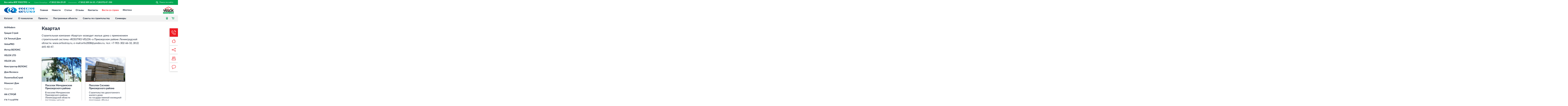

--- FILE ---
content_type: text/html; charset=utf-8
request_url: https://www.rosstro-velox.ru/vesti-so-stroek/kvartal/
body_size: 6149
content:
<!DOCTYPE html><html lang="ru"><head><meta http-equiv="Content-Type" content="text/html; charset=utf-8" /><meta name="viewport" content="width=device-width, user-scalable=yes, initial-scale=1.0, maximum-scale=2.0, minimum-scale=1.0" /><meta name="format-detection" content="telephone=no" /><meta name="SKYPE_TOOLBAR" content="SKYPE_TOOLBAR_PARSER_COMPATIBLE" /><script type="text/javascript" src="/js/viewport.js"></script><script type="text/javascript" src="/js/cookie.js"></script><meta property="og:image" content="https://rosstro-velox.ru/images/og/velox.jpg" /><title>Квартал / Вести со строек VELOX / Несъемная опалубка VELOX. Официальный сайт</title><link rel="stylesheet" type="text/css" href="/styles/fonts.css" /><link rel="stylesheet" type="text/css" href="/styles/velox.css?1753361663" /><link rel="shortcut icon" href="/favicon.ico" /><link href="/js/video-js.min.css" rel="stylesheet"></head><body class="vesti-so-stroek kvartal" data-object="velox"><div class="info"><input type="checkbox" id="global-nav-toggler"/><label for="global-nav-toggler" class="global-nav-btn">Все сайты ФПГ РОССТРО</label><div class="phone"><span><span>Санкт‐</span>Петербург</span><a href="tel:+78123262929">+7 (812) 326-29-29</a></div><div class="phone"><span>Кингисепп</span><a href="tel:+78123091619+78137547550">+7 (812) 309-16-19, +7 (81375) 47–550</a></div><form action="/search/" method="POST"><button type="submit"></button><input type="text" name="search" placeholder="Поиск по сайту"></form><div class="global-nav"><div><a href="#" class="logo" style="background-image: url(/styles/images/logo-light.svg);"></a><strong>Строительная система ROSSTRO‐VELOX</strong><p>Комплексная энергосберегающая, экологически чистая технология быстрого возведения зданий методом монолитного строительства в несъемной опалубке из щепоцементных плит.</p><a href="/technology/" class="more">Читать больше</a></div><ul><li class=""><a href="https://rosstro-group.ru"><figure><img src="/styles/images/global-logo/rosstro.svg" alt="Финансово‐промышленная группа РОССТРО" title="Финансово‐промышленная группа РОССТРО"></figure><p><strong>Финансово‐промышленная группа РОССТРО</strong>Аренда недвижимости в Санкт‐Петербурге и Ленинградской области</p></a></li><li class="current"><a ><figure><img src="/styles/images/global-logo/velox.svg" alt="Строительная система ROSSTRO‐VELOX" title="Строительная система ROSSTRO‐VELOX"></figure><p><strong>Строительная система ROSSTRO‐VELOX</strong>Несъёмная опалубка из щепоцементных плит</p></a></li><li class=""><a href="https://lenproekt.com"><figure><img src="/styles/images/global-logo/lenniiproekt.svg" alt="Научно‐исследовательский институт ЛЕННИИПРОЕКТ" title="Научно‐исследовательский институт ЛЕННИИПРОЕКТ"></figure><p><strong>Научно‐исследовательский институт ЛЕННИИПРОЕКТ</strong>Проектный институт по жилищно‐гражданскому строительству</p></a></li><li class=""><a href="https://nordcentre.ru"><figure><img src="/styles/images/global-logo/nord.svg" alt="Торговый комплекс НОРД в Кингисеппе" title="Торговый комплекс НОРД в Кингисеппе"></figure><p><strong>Торговый комплекс НОРД в Кингисеппе</strong>Современный торговый комплекс в центре города Кингисепп</p></a></li><li class=""><a href="https://rosstro-pkti.ru"><figure><img src="/styles/images/global-logo/pkti.svg" alt="Испытательный комплекс ПКТИ" title="Испытательный комплекс ПКТИ"></figure><p><strong>Испытательный комплекс ПКТИ</strong>Многофункцинальный испытательный комплекс</p></a></li><li class=""><a href="https://trkvernisazh.ru"><figure><img src="/styles/images/global-logo/vernisazh.svg" alt="Торгово-развлекательный центр Вернисаж в Кингисеппе" title="Торгово-развлекательный центр Вернисаж в Кингисеппе"></figure><p><strong>Торгово-развлекательный центр Вернисаж в Кингисеппе</strong>Современный торговый комплекс в центре города Кингисепп</p></a></li></ul></div><label for="global-nav-toggler" class="close"><div></div></label></div><header><div><a href="/" class="logo"></a><nav><ul><li><a href="/">Главная</a></li><li><a href="/news/">Новости</a></li><li><a href="/articles/">Статьи</a></li><li><a href="/reviews/">Отзывы</a></li><li><a href="/contacts/">Контакты</a></li><li class="active"><a href="/vesti-so-stroek/">Вести со строек</a></li><li><a href="/ipoteka/">Ипотека</a></li></ul></nav><div class="choose-premises"><a href="/"><img src="/styles/images/logo/velox.svg " alt=""></a></div><noindex><div class="mobile"><input type="checkbox" id="mobile-nav-toggler"/><label for="mobile-nav-toggler" id="mobile-nav-btn"></label><a href="/cart/" class="choose-premises cart">Корзина</a><nav><div><label for="mobile-nav-toggler" class="close"></label><ul><li><a href="/">Главная</a></li><li><a href="/news/">Новости</a></li><li><a href="/articles/">Статьи</a></li><li><a href="/reviews/">Отзывы</a></li><li><a href="/contacts/">Контакты</a></li><li class="active"><a href="/vesti-so-stroek/">Вести со строек</a><ul><li><a href="/vesti-so-stroek/artmodern/">ArtModern</a></li><li><a href="/vesti-so-stroek/gratsiya-stroy1/">Грация Строй</a></li><li><a href="/vesti-so-stroek/sk-teplyy-dom/">СК Теплый Дом</a></li><li><a href="/vesti-so-stroek/veloks-spb/">VeloxPRO</a></li><li><a href="/vesti-so-stroek/interveloks/">Интер ВЕЛОКС</a></li><li><a href="/vesti-so-stroek/velox-ltd/">VELOX LTD</a></li><li><a href="/vesti-so-stroek/velox-life/">VELOX Life</a></li><li><a href="/vesti-so-stroek/velox-house/">Конструктор ВЕЛОКС</a></li><li><a href="/vesti-so-stroek/domveloxa/">Дом Велокса</a></li><li><a href="/vesti-so-stroek/politehgeostroy/">ПолитехГеоСтрой</a></li><li><a href="/vesti-so-stroek/monolit-dom/">Монолит Дом</a></li><li class="current"><a>Квартал</a></li><li><a href="/vesti-so-stroek/nk-stroy/">НК-СТРОЙ</a></li><li><a href="/vesti-so-stroek/skstroytek/">СК СтройТЕК</a></li><li><a href="/vesti-so-stroek/impuls-stroy-servis/">Импульс Строй Сервис</a></li><li><a href="/vesti-so-stroek/mega-stroy/">Мега Строй</a></li><li><a href="/vesti-so-stroek/interiorstroy/">Интерьер-Строй</a></li><li><a href="/vesti-so-stroek/kvaliti/">КОМПАНИЯ КВАЛИТИ</a></li><li><a href="/vesti-so-stroek/stroim-sami/">Строим сами</a></li><li><a href="/vesti-so-stroek/obekty-rosstro/">Объекты РОССТРО</a></li></ul></li><li><a href="/ipoteka/">Ипотека</a></li></ul><ul class="submenu"><li><a href="/catalog/">Каталог</a></li><li><a href="/technology/">О технологии</a></li><li><a href="/projects/">Проекты</a></li><li><a href="/gallery/">Построенные объекты</a></li><li><a href="/sovet/">Советы по строительству</a></li><li><a href="/seminar/">Семинары</a></li><li class="calculator"><a href="/calculator/">Рассчитать проект</a></li></ul><ul class="phones"><li><span><span>Санкт‐</span>Петербург</span><a href="tel:+78123262929">+7 (812) 326-29-29</a></li><li><span>Кингисепп</span><a href="tel:+78123091619+78137547550">+7 (812) 309-16-19, +7 (81375) 47–550</a></li></ul></div></nav><label for="mobile-nav-toggler" class="close"></label></div></noindex></div></header><div class="header-print"><img src="/styles/images/logo-dark.svg" alt=""><div class="phone-print"><div class="phone"><span><span>Санкт‐</span>Петербург</span><span class="number"><b>+7 (812) 326-29-29</b></span></div><div class="phone"><span>Кингисепп</span><span class="number"><b>+7 (812) 309-16-19, +7 (81375) 47–550</b></span></div></div></div><nav class="main-nav"><ul><li><a href="/catalog/">Каталог</a></li><li><a href="/technology/">О технологии</a></li><li><a href="/projects/">Проекты</a></li><li><a href="/gallery/">Построенные объекты</a></li><li><a href="/sovet/">Советы по строительству</a></li><li><a href="/seminar/">Семинары</a></li></ul><ul class="main-right"><li><a href="/calculator/"><span class="text">Калькулятор</span></a></li><li><a href="/cart/"><span class="text">Корзина</span></a></li></ul></nav><nav class="menu "><article><div class="menu nano"><ul class="menu nano-content"><li><a href="/vesti-so-stroek/artmodern/">ArtModern</a></li><li><a href="/vesti-so-stroek/gratsiya-stroy1/">Грация Строй</a></li><li><a href="/vesti-so-stroek/sk-teplyy-dom/">СК Теплый Дом</a></li><li><a href="/vesti-so-stroek/veloks-spb/">VeloxPRO</a></li><li><a href="/vesti-so-stroek/interveloks/">Интер ВЕЛОКС</a></li><li><a href="/vesti-so-stroek/velox-ltd/">VELOX LTD</a></li><li><a href="/vesti-so-stroek/velox-life/">VELOX Life</a></li><li><a href="/vesti-so-stroek/velox-house/">Конструктор ВЕЛОКС</a></li><li><a href="/vesti-so-stroek/domveloxa/">Дом Велокса</a></li><li><a href="/vesti-so-stroek/politehgeostroy/">ПолитехГеоСтрой</a></li><li><a href="/vesti-so-stroek/monolit-dom/">Монолит Дом</a></li><li class="current"><a>Квартал</a></li><li><a href="/vesti-so-stroek/nk-stroy/">НК-СТРОЙ</a></li><li><a href="/vesti-so-stroek/skstroytek/">СК СтройТЕК</a></li><li><a href="/vesti-so-stroek/impuls-stroy-servis/">Импульс Строй Сервис</a></li><li><a href="/vesti-so-stroek/mega-stroy/">Мега Строй</a></li><li><a href="/vesti-so-stroek/interiorstroy/">Интерьер-Строй</a></li><li><a href="/vesti-so-stroek/kvaliti/">КОМПАНИЯ КВАЛИТИ</a></li><li><a href="/vesti-so-stroek/stroim-sami/">Строим сами</a></li><li><a href="/vesti-so-stroek/obekty-rosstro/">Объекты РОССТРО</a></li></ul></div></article></nav><nav class="sidebar" id="inside"><ul id="onside"><li class="order-call"><input type="checkbox" id="order-call" class="sidebar-toggler"/><label for="order-call"><span class="icon"><svg xmlns="http://www.w3.org/2000/svg" width="32" height="31.7" viewBox="0 0 32 31.7" role="img" aria-labelledby="svg-i9g4kpkfw5-title"><title id="svg-i9g4kpkfw5-title"></title><path d="M5.4,2.8H4.8c-2.1.8-3.4,3.8-3.7,5.9-1,6.6,4.3,12.4,9.2,16.2s12.5,8.9,17.4,3.5A4.1,4.1,0,0,0,29,25.8c-.1-1.6-1.6-2.7-2.8-3.6s-2.7-2.5-3.9-2.5-1.7,1.2-2.4,1.8l-1.1,1.2c-.2.2-2.7-1.5-3-1.7A14.2,14.2,0,0,1,13,18.8a28.5,28.5,0,0,1-2.3-2.6c-.2-.3-1.8-2.6-1.6-2.8s1.3-1.5,1.7-2.1,1.5-2.2.5-3.6a5.7,5.7,0,0,0-1.2-1.5A13.8,13.8,0,0,0,7.5,4,4.8,4.8,0,0,0,5.4,2.8Z" fill="none" stroke="#fff" stroke-miterlimit="10" stroke-width="2"/><path d="M19,5.4A7.6,7.6,0,0,1,26.6,13" fill="none" stroke="#fff" stroke-linecap="round" stroke-miterlimit="10" stroke-width="2"/><path d="M19,1A12,12,0,0,1,31,13" fill="none" stroke="#fff" stroke-linecap="round" stroke-miterlimit="10" stroke-width="2"/></svg></span><span>Заказать звонок</span></label><div class="sidebar-lightbox"><div class="box"><img src="/styles/images/logo-light.svg" alt=""><h2>Наши специалисты перезвонят и помогут</h2><button type="button">Заказать звонок ещё раз</button><form action="/ajax/" name="order-call" class="ajax-form" method="post" data-success-send="Запрос отправлен. Мы свяжемся с вами в течение суток."><p class="note">Заявка не отправлена, текст с картинки введен неправильно</p><input type="hidden" name="action" value="order-call"><ul class="fields"><li class="name"><label for="name">Имя</label><input id="name" name="name" type="text" data-required="yes" data-type="name"></li><li class="phone"><label for="phone">Телефон</label><input id="phone" name="phone" type="text" data-required="yes" data-type="phone"></li><li class="captcha"><img src="/images/kcaptcha/?PHPSESSID=qt4on3ps01sp66ud52jfnd0s42"><div class="captcha"><label for="captcha">Код</label><input id="captcha" name="captcha" type="text" data-required="yes"></div></li><li class="personal-data"><input type="checkbox" name="personal_data" data-required="yes" id="order-call-personal_data" data-type="checkbox"><label for="order-call-personal_data">Я согласен на <a href="/content/agreement.pdf">обработку</a> своих персональных данных</label></li><li><button type="submit"><span>Заказать звонок</span></button></li></ul></form><label for="order-call" class="cross"></label></div><label for="order-call" class="back"></label></div></li><li class="calculator"><input type="checkbox" id="email-form" /><div class="sidebar-lightbox"><div class="box"><img src="/styles/images/logo-light.svg" alt=""><h2>Отправить расчёт на почту</h2><button type="button">Отправить ещё раз</button><form class="ajax-form" name="calculator" action="/ajax/" method="post" data-success-send="Ваш расчёт отправлен на указанный адрес электронной почты."><ul class="fields"><li><label for="email_calculator">E-mail</label><input type="text" name="email_calculator" id="email_calculator" class="text_field input-text" value="" data-required="yes" data-type="email"></li><li class="personal-data"><input type="checkbox" name="personal_data_email" data-required="yes" id="personal_data_email" data-type="checkbox"><label for="personal_data_email">Я согласен на <a href="/content/agreement.pdf">обработку</a> своих персональных данных</label></li><li><button class="send" type="submit">Отправить</button></li></ul></form><label for="email-form" class="cross"></label></div><label for="email-form" class="back"><div class="cross"></div></label></div></li><li class="velox-chat"><a href="#" onclick="jivo_api.open();"><span class="icon"><svg xmlns="http://www.w3.org/2000/svg" width="29" height="28.1" viewBox="0 0 29 28.1" role="img" aria-labelledby="svg-i9g4kpqrbk-title"><title id="svg-i9g4kpqrbk-title"></title><path d="M18.2,1H11.1A10.1,10.1,0,0,0,1,11.1,9.7,9.7,0,0,0,5,19v8.1L13.2,21h5A9.7,9.7,0,0,0,28,11,9.7,9.7,0,0,0,18.2,1Z" fill="none" stroke="#ed1c24" stroke-linecap="round" stroke-linejoin="round" stroke-width="2"/></svg></span></a></li><li class="main-page"><a href="/"><span class="icon"><svg xmlns="http://www.w3.org/2000/svg" width="27.9" height="24" viewBox="0 0 27.9 24" role="img" aria-labelledby="svg-i9g4ks80kg-title"><title id="svg-i9g4ks80kg-title"></title><polyline points="23 10 23 23 5 23 5 10" fill="none" stroke="#0093e6" stroke-linecap="round" stroke-linejoin="round" stroke-width="2"/><polyline points="1 12.3 14 1.2 26.9 12.3" fill="none" stroke="#0093e6" stroke-linecap="round" stroke-linejoin="round" stroke-width="2"/><line x1="20" y1="6" x2="20" fill="none" stroke="#0093e6" stroke-linejoin="round" stroke-width="2"/></svg></span>Главная страница</a></li><li class="share"><input type="checkbox" id="share" class="sidebar-toggler"/><label for="share" class=""><span class="icon"><svg xmlns="http://www.w3.org/2000/svg" width="28.4" height="24.6" viewBox="0 0 28.4 24.6" role="img" aria-labelledby="svg-i9g4ksa9nc-title"><title id="svg-i9g4ksa9nc-title"></title><line x1="7.4" y1="11.1" x2="21.2" y2="5.2" fill="none" stroke="#0093e6" stroke-linecap="round" stroke-linejoin="round" stroke-width="2"/><line x1="7.4" y1="13.5" x2="21.2" y2="19.4" fill="none" stroke="#0093e6" stroke-linecap="round" stroke-linejoin="round" stroke-width="2"/><circle cx="4" cy="12.3" r="3" fill="none" stroke="#0093e6" stroke-linecap="round" stroke-linejoin="round" stroke-width="2"/><circle cx="24.4" cy="4" r="3" fill="none" stroke="#0093e6" stroke-linecap="round" stroke-linejoin="round" stroke-width="2"/><circle cx="24.4" cy="20.6" r="3" fill="none" stroke="#0093e6" stroke-linecap="round" stroke-linejoin="round" stroke-width="2"/></svg></span><span>Поделиться страницей</span></label><div class="sidebar-lightbox"><div class="box"><img src="/styles/images/logo-light.svg" alt=""><h2>Расскажите друзьям в социальных сетях</h2><div class="likely"><div class="vkontakte"></div><div class="facebook"></div><div class="twitter"></div><div class="telegram"></div></div><label for="share" class="cross"></label></div><label for="share" class="back"></label></div></li><li class="printing"><a href="#" onclick="window.print();" ><span class="icon"><svg xmlns="http://www.w3.org/2000/svg" width="28" height="25" viewBox="0 0 28 25" role="img" aria-labelledby="svg-i9g4ksaybu-title"><title id="svg-i9g4ksaybu-title"></title><rect x="5" y="1" width="18" height="14" fill="none" stroke="#0093e6" stroke-linecap="round" stroke-linejoin="round" stroke-width="2"/><path d="M4,15H24a3,3,0,0,1,3,3v6a0,0,0,0,1,0,0H1a0,0,0,0,1,0,0V18A3,3,0,0,1,4,15Z" fill="none" stroke="#0093e6" stroke-linejoin="round" stroke-width="2"/><line x1="8" y1="6" x2="20" y2="6" fill="#fff" stroke="#0093e6" stroke-linejoin="round" stroke-width="2"/><line x1="8" y1="10" x2="14" y2="10" fill="#fff" stroke="#0093e6" stroke-linejoin="round" stroke-width="2"/></svg></span>Печать страницы</a></li></ul></nav><main class="components-container"><section class="header-with-caption"><h1>Квартал</h1><p>Строительная компания «Квартал» возводит жилые дома с применением строительной системы «ROSSTRO‐VELOX» в Приозерском районе Ленинградской области. www.ortisstroy.ru, e‐mail:ortis2008@yandex.ru, тел: +7‐901‐302‐66‐32, (812) 645‐40‐47.</p></section><section class="rent-index"><ul><li><a href="http://www.rosstro-velox.ru/vesti-so-stroek/kvartal/1"><div class="picture"><img src="/content/velox/cards/ortis_4.jpg" alt="Поселок Мичуринское Приозерского района"></div><div class="info info-fast-buy"><p class="title">Поселок Мичуринское Приозерского района</p><ul class="metro"><li>В поселке Мичуринское Приозерского района Ленинградской области построены четыре трехэтажных жилых дома</li></ul></div></a></li><li><a href="http://www.rosstro-velox.ru/vesti-so-stroek/kvartal/2"><div class="picture"><img src="/content/velox/cards/img_20200724_113956.jpg" alt="Поселок Сосново Приозерского района"></div><div class="info info-fast-buy"><p class="title">Поселок Сосново Приозерского района</p><ul class="metro"><li>Строительство двухэтажного жилого дома по государственной жилищной программе «Жилье для многодетных семей»</li></ul></div></a></li></ul></section></main><footer ><div><div class="info"><a href="/" class="logo" style="background-image: url(/styles/images/logo-light.svg);"></a><p>Санкт‐Петербург, Троицкая пл., д.3<br/> Пн‐пт с 9:00 до 18:00</p><p>Если у вас есть вопросы позвоните нам по телефону&#32;<a href="tel:+78123262929">+7 (812) 326-29-29</a>&#32;или отправьте <a href="mailto:makarov@rosstro.spb.ru">электронное письмо</a>.</p></div><nav><ul><li><div>VELOX</div><ul><li><a href="/">Главная</a></li><li><a href="/news/">Новости</a></li><li><a href="/articles/">Статьи</a></li><li><a href="/reviews/">Отзывы</a></li><li><a href="/contacts/">Контакты</a></li><li class="active"><a href="/vesti-so-stroek/">Вести со строек</a></li><li><a href="/ipoteka/">Ипотека</a></li></ul></li><li><div>Другие сайты</div><ul><li><a href="https://rosstro-group.ru">РОССТРО</a></li><li><a href="https://lenproekt.com">ЛЕННИИПРОЕКТ</a></li><li><a href="https://nordcentre.ru">НОРД</a></li><li><a href="https://rosstro-pkti.ru">ПКТИ</a></li><li><a href="https://trkvernisazh.ru">Вернисаж</a></li></ul></li></ul></nav><div class="feedback"><form action="/ajax/" name="order-call" class="ajax-form" method="post" ><input type="hidden" name="action" value="subscribe"><ul class="fields"><li><label for="action">Подписка на новости</label><input type="text" name="email" placeholder="Ваш e-mail" data-type="email" data-required="yes"></li><li><button type="submit"></button></li></ul></form><ul class="social"><li><a href="https://vk.com/rosstro_velox" title="Страница РОССТРО ВКонтакте"></a></li><li><a href="https://t.me/vseprovelox" title="Страница ВЕЛОКС в Телеграм"></a></li></ul></div><div class="underground"><p>© Финансово‐промышленная группа РОССТРО, 2017 — 2026</p><p>Создание сайта — <a href="https://m18.ru/">M18</a></p></div></div></footer><script type="text/javascript" src="/js/jquery.js"></script><script type="text/javascript" src="/js/clipboard.min.js"></script><script type="text/javascript" src="/js/panzoom.min.js"></script><script type="text/javascript" src="/js/likely.js"></script><script type="text/javascript" src="/js/video-js.min.js"></script><script type="text/javascript" src="/js/common.js?1753361556"></script><!-- Yandex.Metrika counter --><script type="text/javascript" >
   (function(m,e,t,r,i,k,a){m[i]=m[i]||function(){(m[i].a=m[i].a||[]).push(arguments)};
   m[i].l=1*new Date();k=e.createElement(t),a=e.getElementsByTagName(t)[0],k.async=1,k.src=r,a.parentNode.insertBefore(k,a)})
   (window, document, "script", "https://mc.yandex.ru/metrika/tag.js", "ym");

   ym(52073676, "init", {
        id:52073676,
        clickmap:true,
        trackLinks:true,
        accurateTrackBounce:true,
        webvisor:true
   });
</script><noscript><div><img src="https://mc.yandex.ru/watch/52073676" style="position:absolute; left:-9999px;" alt="" /></div></noscript><!-- /Yandex.Metrika counter --><!-- BEGIN JIVOSITE CODE --><script type='text/javascript'>
	(function(){ var widget_id = 'P1V4o92qqn';
		var s = document.createElement('script'); s.type = 'text/javascript'; s.async = true; s.src = '//code.jivosite.com/script/widget/'+widget_id; var ss = document.getElementsByTagName('script')[0]; ss.parentNode.insertBefore(s, ss);})();
</script><!-- END JIVOSITE CODE --></body></html>

--- FILE ---
content_type: text/css
request_url: https://www.rosstro-velox.ru/styles/fonts.css
body_size: 653
content:
@font-face {
	font-family: 'Lato';
	src: url('fonts/Lato-Hairline.eot'); /* IE9 Compat Modes */
	src: url('fonts/Lato-Hairline.eot?#iefix') format('embedded-opentype'), /* IE6-IE8 */
	url('fonts/Lato-Hairline.woff2') format('woff2'), /* Modern Browsers */
	url('fonts/Lato-Hairline.woff') format('woff'), /* Modern Browsers */
	url('fonts/Lato-Hairline.ttf') format('truetype');
	font-style: normal;
	font-weight: 100;
	text-rendering: optimizeLegibility;
}

@font-face {
	font-family: 'Lato';
	src: url('fonts/Lato-HairlineItalic.eot'); /* IE9 Compat Modes */
	src: url('fonts/Lato-HairlineItalic.eot?#iefix') format('embedded-opentype'), /* IE6-IE8 */
	url('fonts/Lato-HairlineItalic.woff2') format('woff2'), /* Modern Browsers */
	url('fonts/Lato-HairlineItalic.woff') format('woff'), /* Modern Browsers */
	url('fonts/Lato-HairlineItalic.ttf') format('truetype');
	font-style: italic;
	font-weight: 100;
	text-rendering: optimizeLegibility;
}

@font-face {
	font-family: 'Lato';
	src: url('fonts/Lato-Thin.eot'); /* IE9 Compat Modes */
	src: url('fonts/Lato-Thin.eot?#iefix') format('embedded-opentype'), /* IE6-IE8 */
	url('fonts/Lato-Thin.woff2') format('woff2'), /* Modern Browsers */
	url('fonts/Lato-Thin.woff') format('woff'), /* Modern Browsers */
	url('fonts/Lato-Thin.ttf') format('truetype');
	font-style: normal;
	font-weight: 200;
	text-rendering: optimizeLegibility;
}

@font-face {
	font-family: 'Lato';
	src: url('fonts/Lato-ThinItalic.eot'); /* IE9 Compat Modes */
	src: url('fonts/Lato-ThinItalic.eot?#iefix') format('embedded-opentype'), /* IE6-IE8 */
	url('fonts/Lato-ThinItalic.woff2') format('woff2'), /* Modern Browsers */
	url('fonts/Lato-ThinItalic.woff') format('woff'), /* Modern Browsers */
	url('fonts/Lato-ThinItalic.ttf') format('truetype');
	font-style: italic;
	font-weight: 200;
	text-rendering: optimizeLegibility;
}

@font-face {
	font-family: 'Lato';
	src: url('fonts/Lato-Light.eot'); /* IE9 Compat Modes */
	src: url('fonts/Lato-Light.eot?#iefix') format('embedded-opentype'), /* IE6-IE8 */
	url('fonts/Lato-Light.woff2') format('woff2'), /* Modern Browsers */
	url('fonts/Lato-Light.woff') format('woff'), /* Modern Browsers */
	url('fonts/Lato-Light.ttf') format('truetype');
	font-style: normal;
	font-weight: 300;
	text-rendering: optimizeLegibility;
}

@font-face {
	font-family: 'Lato';
	src: url('fonts/Lato-LightItalic.eot'); /* IE9 Compat Modes */
	src: url('fonts/Lato-LightItalic.eot?#iefix') format('embedded-opentype'), /* IE6-IE8 */
	url('fonts/Lato-LightItalic.woff2') format('woff2'), /* Modern Browsers */
	url('fonts/Lato-LightItalic.woff') format('woff'), /* Modern Browsers */
	url('fonts/Lato-LightItalic.ttf') format('truetype');
	font-style: italic;
	font-weight: 300;
	text-rendering: optimizeLegibility;
}

@font-face {
	font-family: 'Lato';
	src: url('fonts/Lato-Regular.eot'); /* IE9 Compat Modes */
	src: url('fonts/Lato-Regular.eot?#iefix') format('embedded-opentype'), /* IE6-IE8 */
	url('fonts/Lato-Regular.woff2') format('woff2'), /* Modern Browsers */
	url('fonts/Lato-Regular.woff') format('woff'), /* Modern Browsers */
	url('fonts/Lato-Regular.ttf') format('truetype');
	font-style: normal;
	font-weight: 400;
	text-rendering: optimizeLegibility;
}

@font-face {
	font-family: 'Lato';
	src: url('fonts/Lato-Italic.eot'); /* IE9 Compat Modes */
	src: url('fonts/Lato-Italic.eot?#iefix') format('embedded-opentype'), /* IE6-IE8 */
	url('fonts/Lato-Italic.woff2') format('woff2'), /* Modern Browsers */
	url('fonts/Lato-Italic.woff') format('woff'), /* Modern Browsers */
	url('fonts/Lato-Italic.ttf') format('truetype');
	font-style: italic;
	font-weight: 400;
	text-rendering: optimizeLegibility;
}

@font-face {
	font-family: 'Lato';
	src: url('fonts/Lato-Medium.eot'); /* IE9 Compat Modes */
	src: url('fonts/Lato-Medium.eot?#iefix') format('embedded-opentype'), /* IE6-IE8 */
	url('fonts/Lato-Medium.woff2') format('woff2'), /* Modern Browsers */
	url('fonts/Lato-Medium.woff') format('woff'), /* Modern Browsers */
	url('fonts/Lato-Medium.ttf') format('truetype');
	font-style: normal;
	font-weight: 500;
	text-rendering: optimizeLegibility;
}

@font-face {
	font-family: 'Lato';
	src: url('fonts/Lato-MediumItalic.eot'); /* IE9 Compat Modes */
	src: url('fonts/Lato-MediumItalic.eot?#iefix') format('embedded-opentype'), /* IE6-IE8 */
	url('fonts/Lato-MediumItalic.woff2') format('woff2'), /* Modern Browsers */
	url('fonts/Lato-MediumItalic.woff') format('woff'), /* Modern Browsers */
	url('fonts/Lato-MediumItalic.ttf') format('truetype');
	font-style: italic;
	font-weight: 500;
	text-rendering: optimizeLegibility;
}

@font-face {
	font-family: 'Lato';
	src: url('fonts/Lato-Semibold.eot'); /* IE9 Compat Modes */
	src: url('fonts/Lato-Semibold.eot?#iefix') format('embedded-opentype'), /* IE6-IE8 */
	url('fonts/Lato-Semibold.woff2') format('woff2'), /* Modern Browsers */
	url('fonts/Lato-Semibold.woff') format('woff'), /* Modern Browsers */
	url('fonts/Lato-Semibold.ttf') format('truetype');
	font-style: normal;
	font-weight: 600;
	text-rendering: optimizeLegibility;
}

@font-face {
	font-family: 'Lato';
	src: url('fonts/Lato-SemiboldItalic.eot'); /* IE9 Compat Modes */
	src: url('fonts/Lato-SemiboldItalic.eot?#iefix') format('embedded-opentype'), /* IE6-IE8 */
	url('fonts/Lato-SemiboldItalic.woff2') format('woff2'), /* Modern Browsers */
	url('fonts/Lato-SemiboldItalic.woff') format('woff'), /* Modern Browsers */
	url('fonts/Lato-SemiboldItalic.ttf') format('truetype');
	font-style: italic;
	font-weight: 600;
	text-rendering: optimizeLegibility;
}

@font-face {
	font-family: 'Lato';
	src: url('fonts/Lato-Bold.eot'); /* IE9 Compat Modes */
	src: url('fonts/Lato-Bold.eot?#iefix') format('embedded-opentype'), /* IE6-IE8 */
	url('fonts/Lato-Bold.woff2') format('woff2'), /* Modern Browsers */
	url('fonts/Lato-Bold.woff') format('woff'), /* Modern Browsers */
	url('fonts/Lato-Bold.ttf') format('truetype');
	font-style: normal;
	font-weight: 700;
	text-rendering: optimizeLegibility;
}

@font-face {
	font-family: 'Lato';
	src: url('fonts/Lato-BoldItalic.eot'); /* IE9 Compat Modes */
	src: url('fonts/Lato-BoldItalic.eot?#iefix') format('embedded-opentype'), /* IE6-IE8 */
	url('fonts/Lato-BoldItalic.woff2') format('woff2'), /* Modern Browsers */
	url('fonts/Lato-BoldItalic.woff') format('woff'), /* Modern Browsers */
	url('fonts/Lato-BoldItalic.ttf') format('truetype');
	font-style: italic;
	font-weight: 700;
	text-rendering: optimizeLegibility;
}

@font-face {
	font-family: 'Lato';
	src: url('fonts/Lato-Heavy.eot'); /* IE9 Compat Modes */
	src: url('fonts/Lato-Heavy.eot?#iefix') format('embedded-opentype'), /* IE6-IE8 */
	url('fonts/Lato-Heavy.woff2') format('woff2'), /* Modern Browsers */
	url('fonts/Lato-Heavy.woff') format('woff'), /* Modern Browsers */
	url('fonts/Lato-Heavy.ttf') format('truetype');
	font-style: normal;
	font-weight: 800;
	text-rendering: optimizeLegibility;
}

@font-face {
	font-family: 'Lato';
	src: url('fonts/Lato-HeavyItalic.eot'); /* IE9 Compat Modes */
	src: url('fonts/Lato-HeavyItalic.eot?#iefix') format('embedded-opentype'), /* IE6-IE8 */
	url('fonts/Lato-HeavyItalic.woff2') format('woff2'), /* Modern Browsers */
	url('fonts/Lato-HeavyItalic.woff') format('woff'), /* Modern Browsers */
	url('fonts/Lato-HeavyItalic.ttf') format('truetype');
	font-style: italic;
	font-weight: 800;
	text-rendering: optimizeLegibility;
}

@font-face {
	font-family: 'Lato';
	src: url('fonts/Lato-Black.eot'); /* IE9 Compat Modes */
	src: url('fonts/Lato-Black.eot?#iefix') format('embedded-opentype'), /* IE6-IE8 */
	url('fonts/Lato-Black.woff2') format('woff2'), /* Modern Browsers */
	url('fonts/Lato-Black.woff') format('woff'), /* Modern Browsers */
	url('fonts/Lato-Black.ttf') format('truetype');
	font-style: normal;
	font-weight: 900;
	text-rendering: optimizeLegibility;
}

@font-face {
	font-family: 'Lato';
	src: url('fonts/Lato-BlackItalic.eot'); /* IE9 Compat Modes */
	src: url('fonts/Lato-BlackItalic.eot?#iefix') format('embedded-opentype'), /* IE6-IE8 */
	url('fonts/Lato-BlackItalic.woff2') format('woff2'), /* Modern Browsers */
	url('fonts/Lato-BlackItalic.woff') format('woff'), /* Modern Browsers */
	url('fonts/Lato-BlackItalic.ttf') format('truetype');
	font-style: italic;
	font-weight: 900;
	text-rendering: optimizeLegibility;
}



















--- FILE ---
content_type: text/css
request_url: https://www.rosstro-velox.ru/styles/velox.css?1753361663
body_size: 60866
content:
@charset "utf-8";

html, body,
div, span, p,
img, object,
h1, h2, h3, h4, h5, h6,
a, em, strong, sub, sup, del, ins,
dl, dt, dd, ol, ul, li,
form, fieldset, legend, label,
table, caption, tbody, tfoot, thead, tr, th, td, col, colgroup,
blockquote, q,
abbr, dfn, address, cite, kbd, samp,
code, var,
/* is not encouraged (begin) */
b, i, big, small, tt,
acronym, pre,
/* is not encouraged (end) */
/* deprecated (begin) */
applet, basefont, font, center,
frame, frameset, iframe, noframes, isindex,
strike, u, s, dir,
/* deprecated (end ) */
/* HTML5 (begin) */
header, hgroup, footer, article, section, aside, nav,
figure, figcaption, time, menu, main
/* HTML5 (end) */
{
	font-family: inherit;
	font-size: inherit;
	
	margin: 0;
	padding: 0;
	
	vertical-align: inherit;
	line-height: inherit;
	
	border: 0;
	outline-width: 0;
	background: transparent;
}

html
{
	background-color: white;
}

body
{
	color: black;
}

:focus
{
	outline-width: 0;
}

input, select, button
{
	font-family: inherit;
	font-size: inherit;
	
	margin: 0;
	padding: 0;
	
	vertical-align: inherit;
}

button,
input[type="button"],
input[type="submit"],
input[type="reset"]
{
	padding: 0 1ex;
}

textarea
{
	font-family: inherit;
	font-size: inherit;
	
	margin: 0;
	padding: 0;
	
	resize: none;
}

label[for],
input[type=button],
input[type=submit],
input[type=reset],
input[type=image],
input[type=checkbox],
input[type=radio],
button,
select
{
	cursor: pointer;
}

blockquote
{
	margin-left: 4ex;
	margin-right: 4ex;
}

blockquote
{
	quotes: none;
}

blockquote:before, blockquote:after
{
	content: none;
}

q:lang(ru)
{
	quotes: "\00ab" "\00bb" "\201e" "\201c";
}

q:lang(en)
{
	quotes: "\201c" "\201d" "\2018" "\2019";
}

q:before
{
	content: open-quote;
}

q:after
{
	content: close-quote;
}

table
{
	empty-cells: show;
	border-collapse: collapse;
	border-spacing: 0;
}

tbody, thead, tfoot
{
	margin: 0;
	padding: 0;
}

th
{
	font-weight: bolder;
	text-align: center;
}

td, th
{
	vertical-align: top;
}

caption
{
	text-align: center;
}

/*
h4, p, blockquote, ul, ol, dl
{
	margin: 0 0 1.12em;
	
	line-height: 1.3;
}
*/

address
{
	font-weight: inherit;
	font-style: inherit;
	font-variant: inherit;
	
	text-decoration: none;
}

/*
h1, h2, h3, h5, h6
{
	line-height: 1.1;
}
*/

h1, h2, h3, h4, h5, h6
{
	font-weight: bolder;
	font-style: inherit;
	font-variant: inherit;
	
	text-decoration: none;
}

h1
{
	font-size: 200%;
	margin: 0 0 .67em;
}

h2
{
	font-size: 150%;
	margin: 0 0 .75em;
}

h3
{
	font-size: 120%;
	margin: 0 0 .83em;
}

h5
{
	font-size: 80%;
	margin: 0 0 1.5em;
}

h6
{
	font-size: 70%;
	margin: 0 0 1.67em;
}

ul, ol
{
	margin-left: 5ex;
	
	list-style-position: outside;
}

ol ul, ul ol, ul ul, ol ol
{
	margin-top: 0;
	margin-bottom: 0;
	margin-left: 4ex;
}

ol
{
	list-style-type: decimal;
}

ul
{
	list-style-type: disc;
}

ul ul
{
	list-style-type: circle;
}

ul ul ul
{
	list-style-type: square;
}

menu
{
	list-style: none;
}

a, em, strong, sub, sup, del, ins
{
	font-weight: inherit;
	font-style: inherit;
	font-variant: inherit;
	
	text-decoration: none;
}

abbr[title]
{
	cursor: help;
	
	border-bottom: 1px dotted black;
}

strong
{
	font-weight: bolder;
}

em, var, cite
{
	font-style: italic;
}

pre, tt, code, kbd, samp
{
	font-family: monospace;
}

strike, del
{
	text-decoration: line-through;
}

a
{
	text-decoration: underline;
}

a:focus
{
	outline-width: thin;
}

a img
{
	border: none;
}

sub, sup
{
	font-size: 80%;
}

sub
{
	vertical-align: sub;
}

sup
{
	vertical-align: super;
}

body
{
	font-family: sans-serif;
	font-size: 16px;
	font-weight: normal;
	font-style: normal;
	font-variant: normal;
	
	text-align: left;
	text-decoration: none;
	text-indent: 0;
	text-transform: none;
	
	vertical-align: baseline;
	line-height: 1;
}

@-webkit-keyframes loader {
0% {
    -webkit-transform: rotate(0deg);
    transform: rotate(0deg);
    }

50% {
    -webkit-transform: rotate(180deg);
    transform: rotate(180deg);
    }

100% {
    -webkit-transform: rotate(360deg);
    transform: rotate(360deg);
    }

}

@-moz-keyframes loader {
0% {
    -moz-transform: rotate(0deg);
    transform: rotate(0deg);
    }

50% {
    -moz-transform: rotate(180deg);
    transform: rotate(180deg);
    }

100% {
    -moz-transform: rotate(360deg);
    transform: rotate(360deg);
    }

}

@-o-keyframes loader {
0% {
    -o-transform: rotate(0deg);
    transform: rotate(0deg);
    }

50% {
    -o-transform: rotate(180deg);
    transform: rotate(180deg);
    }

100% {
    -o-transform: rotate(360deg);
    transform: rotate(360deg);
    }

}

@keyframes loader {
0% {
    -webkit-transform: rotate(0deg);
    -moz-transform: rotate(0deg);
    -ms-transform: rotate(0deg);
    -o-transform: rotate(0deg);
    transform: rotate(0deg);
    }

50% {
    -webkit-transform: rotate(180deg);
    -moz-transform: rotate(180deg);
    -ms-transform: rotate(180deg);
    -o-transform: rotate(180deg);
    transform: rotate(180deg);
    }

100% {
    -webkit-transform: rotate(360deg);
    -moz-transform: rotate(360deg);
    -ms-transform: rotate(360deg);
    -o-transform: rotate(360deg);
    transform: rotate(360deg);
    }

}

::-ms-clear {
    display: none;
    }

::-ms-expand {
    display: none;
    }

::-ms-check {
    display: none;
    }

button,
input,
textarea,
label {
    -webkit-appearance: none;
    -webkit-box-shadow: none;
    box-shadow: none;
    -webkit-border-radius: 0;
    border-radius: 0;
    }

button:active,
button:hover,
button:focus,
input:active,
input:hover,
input:focus,
textarea:active,
textarea:hover,
textarea:focus,
label:active,
label:hover,
label:focus {
    -webkit-tap-highlight-color: rgba(0,0,0,0);
    }

input[type="number"] {
    -moz-appearance: textfield;
    -webkit-appearance: none;
    }

input[type="number"]::-webkit-inner-spin-button,
input[type="number"]::-webkit-outer-spin-button {
    -webkit-appearance: none;
    margin: 0;
    }

input[type="checkbox"].state-switch {
    display: none;
    }

:invalid {
    -webkit-box-shadow: none;
    box-shadow: none;
    }

:-moz-submit-invalid {
    -webkit-box-shadow: none;
    box-shadow: none;
    }

:-moz-ui-invalid {
    -webkit-box-shadow: none;
    box-shadow: none;
    }

span.hightlight {
    background: rgba(46,150,255,.5);
    }

span.nowrap,
span.no-wrap,
.nowrap,
.no-wrap {
    white-space: nowrap;
    vertical-align: top;
    }

ul.tabs-header {
    margin: 0;
    padding: 0;
    list-style: none;
    }

ul.tabs-content {
    margin: 0;
    padding: 0;
    list-style: none;
    }

ul.tabs-content > li {
    display: none;
    }

ul.tabs-content > li.active {
    display: block;
    }

ul.goodies {
    margin: 0;
    padding: 0;
    list-style: none;
    }

ul.goodies > li {
    white-space: nowrap;
    vertical-align: middle;
    }

ul.goodies > li:before {
    content: '';
    display: inline-block;
    height: 100%;
    width: 0;
    vertical-align: middle;
    }

ul.goodies > li:last-child {
    margin-right: 0;
    }

ul.goodies > li > a.help {
    display: inline-block;
    -webkit-box-sizing: border-box;
    -moz-box-sizing: border-box;
    box-sizing: border-box;
    font-size: 16px;
    padding-left: 28px;
    color: #111c2e;
    font-weight: 700;
    white-space: nowrap;
    -webkit-transition: color 700ms cubic-bezier(.2,1,.3,1);
    -moz-transition: color 700ms cubic-bezier(.2,1,.3,1);
    -o-transition: color 700ms cubic-bezier(.2,1,.3,1);
    transition: color 700ms cubic-bezier(.2,1,.3,1);
    text-decoration: none;
    position: relative;
    }

ul.goodies > li > a.help[href]:hover {
    color: #2e96ff;
    }

ul.goodies > li > a.help[href]:hover > svg path {
    fill: #2e96ff;
    }

ul.goodies > li > a.help > img,
ul.goodies > li > a.help > svg {
    width: 18px;
    height: 18px;
    position: absolute;
    top: 50%;
    left: 0;
    margin-top: -10px;
    }

ul.goodies > li > a.help > svg path {
    -webkit-transition: fill 700ms cubic-bezier(.2,1,.3,1);
    -moz-transition: fill 700ms cubic-bezier(.2,1,.3,1);
    -o-transition: fill 700ms cubic-bezier(.2,1,.3,1);
    transition: fill 700ms cubic-bezier(.2,1,.3,1);
    }

ul.goodies > li > button.poor-vision {
    display: inline;
    -webkit-box-sizing: content-box;
    -moz-box-sizing: content-box;
    box-sizing: content-box;
    padding: 0;
    margin: 0;
    -webkit-appearance: none;
    -moz-appearance: none;
    appearance: none;
    background: transparent;
    border: none;
    display: inline-block;
    -webkit-box-sizing: border-box;
    -moz-box-sizing: border-box;
    box-sizing: border-box;
    font-size: 16px;
    padding-left: 28px;
    color: #111c2e;
    font-weight: 700;
    white-space: nowrap;
    -webkit-transition: color 700ms cubic-bezier(.2,1,.3,1);
    -moz-transition: color 700ms cubic-bezier(.2,1,.3,1);
    -o-transition: color 700ms cubic-bezier(.2,1,.3,1);
    transition: color 700ms cubic-bezier(.2,1,.3,1);
    position: relative;
    }

ul.goodies > li > button.poor-vision::-moz-focus-inner {
    padding: 0;
    border: none;
    }

@media screen and (max-width:1024px) {
ul.goodies > li > button.poor-vision {
    white-space: normal;
    text-align: left;
    }

}

ul.goodies > li > button.poor-vision:hover {
    color: #2e96ff;
    }

ul.goodies > li > button.poor-vision:hover > svg path {
    fill: #2e96ff;
    }

ul.goodies > li > button.poor-vision > img,
ul.goodies > li > button.poor-vision > svg {
    width: 17.964px;
    height: 8px;
    position: absolute;
    top: 50%;
    left: 0;
    margin-top: -5px;
    }

@media screen and (max-width:1024px) {
ul.goodies > li > button.poor-vision > img,
ul.goodies > li > button.poor-vision > svg {
    top: 20px;
    }

}

ul.goodies > li > button.poor-vision > svg path {
    -webkit-transition: fill 700ms cubic-bezier(.2,1,.3,1);
    -moz-transition: fill 700ms cubic-bezier(.2,1,.3,1);
    -o-transition: fill 700ms cubic-bezier(.2,1,.3,1);
    transition: fill 700ms cubic-bezier(.2,1,.3,1);
    }

ul.goodies > li > button.poor-vision[data-value="yes"] {
    color: #2e96ff;
    }

ul.goodies > li > button.poor-vision[data-value="yes"] > svg path {
    fill: #2e96ff;
    }

ul.goodies > li > input.language-switch {
    display: none;
    }

ul.goodies > li > input.language-switch:checked + ul.language-switch {
    overflow: visible;
    }

ul.goodies > li > input.language-switch:checked + ul.language-switch > li.current:before {
    opacity: 1;
    -webkit-transition: opacity 175ms cubic-bezier(.2,1,.3,1),height 175ms cubic-bezier(.2,1,.3,1);
    -moz-transition: opacity 175ms cubic-bezier(.2,1,.3,1),height 175ms cubic-bezier(.2,1,.3,1);
    -o-transition: opacity 175ms cubic-bezier(.2,1,.3,1),height 175ms cubic-bezier(.2,1,.3,1);
    transition: opacity 175ms cubic-bezier(.2,1,.3,1),height 175ms cubic-bezier(.2,1,.3,1);
    }

ul.goodies > li > input.language-switch:checked + ul.language-switch > li.current:after {
    opacity: 1;
    -webkit-transition: opacity 175ms cubic-bezier(.2,1,.3,1) 175ms;
    -moz-transition: opacity 175ms cubic-bezier(.2,1,.3,1) 175ms;
    -o-transition: opacity 175ms cubic-bezier(.2,1,.3,1) 175ms;
    transition: opacity 175ms cubic-bezier(.2,1,.3,1) 175ms;
    }

ul.goodies > li > input.language-switch:checked + ul.language-switch > li:not(.current) {
    height: auto;
    opacity: 1;
    -webkit-transition: opacity 175ms cubic-bezier(.2,1,.3,1) 175ms;
    -moz-transition: opacity 175ms cubic-bezier(.2,1,.3,1) 175ms;
    -o-transition: opacity 175ms cubic-bezier(.2,1,.3,1) 175ms;
    transition: opacity 175ms cubic-bezier(.2,1,.3,1) 175ms;
    }

ul.goodies > li > ul.language-switch {
    margin: 0;
    padding: 0;
    list-style: none;
    display: inline-block;
    vertical-align: middle;
    position: relative;
    }

ul.goodies > li > ul.language-switch > li {
    position: relative;
    }

ul.goodies > li > ul.language-switch > li.current {
    z-index: 0;
    }

ul.goodies > li > ul.language-switch > li.current:before {
    position: absolute;
    display: block;
    content: '';
    z-index: -1;
    -webkit-box-shadow: 0 4px 16px rgba(17,28,46,.14);
    box-shadow: 0 4px 16px rgba(17,28,46,.14);
    background: #fff;
    -webkit-border-radius: 4px;
    border-radius: 4px;
    opacity: 0;
    height: 0;
    }

ul.goodies > li > ul.language-switch > li.current:after {
    position: absolute;
    display: block;
    content: '';
    height: 2px;
    background: #f2f2f2;
    opacity: 0;
    }

ul.goodies > li > ul.language-switch > li:not(.current) {
    opacity: 0;
    z-index: 1;
    height: 0;
    overflow: hidden;
    }

ul.goodies > li > ul.language-switch > li > label {
    vertical-align: middle;
    display: inline-block;
    }

ul.goodies > li > ul.language-switch > li > label:hover {
    color: #2e96ff;
    }

ul.goodies > li > ul.language-switch > li > label,
ul.goodies > li > ul.language-switch > li > a {
    font-size: 16px;
    color: #111c2e;
    font-weight: 700;
    white-space: nowrap;
    -webkit-transition: color 700ms cubic-bezier(.2,1,.3,1);
    -moz-transition: color 700ms cubic-bezier(.2,1,.3,1);
    -o-transition: color 700ms cubic-bezier(.2,1,.3,1);
    transition: color 700ms cubic-bezier(.2,1,.3,1);
    }

ul.goodies > li > ul.language-switch > li > label > figure,
ul.goodies > li > ul.language-switch > li > a > figure {
    width: 20px;
    height: 20px;
    -webkit-border-radius: 50%;
    border-radius: 50%;
    background-repeat: no-repeat;
    -webkit-background-size: cover;
    -moz-background-size: cover;
    background-size: cover;
    background-position: center center;
    -webkit-box-shadow: 0 1px 4px rgba(17,28,46,.3);
    box-shadow: 0 1px 4px rgba(17,28,46,.3);
    margin-right: 8px;
    display: inline-block;
    margin-top: -2px;
    }

ul.goodies > li > ul.language-switch > li > label > figure > img,
ul.goodies > li > ul.language-switch > li > a > figure > img {
    display: none;
    }

ul.goodies > li > ul.language-switch > li > a {
    text-decoration: none;
    color: #2e96ff;
    display: inline-block;
    }

ul.goodies > li > ul.language-switch > li > a[href]:hover {
    color: #233366;
    }

html {
    overflow-y: scroll;
    min-height: 100%;
    background: white;
    min-width: 320px;
    }

html > body {
    position: relative;
    z-index: 0;
    overflow: hidden;
    -webkit-box-sizing: border-box;
    -moz-box-sizing: border-box;
    box-sizing: border-box;
    font-family: 'Lato','Arial',sans-serif;
    font-size: 16px;
    line-height: 1.5;
    color: #111c2e;
    padding: 0;
    margin: 0;
    text-align: center;
    -webkit-text-size-adjust: none;
    -webkit-tap-highlight-color: rgba(0,0,0,0);
    }

html > body.dragging {
    cursor: move;
    cursor: url(/styles/_embed/closedhand.cur) 8 8,move '';
    }

html.ua-ie > body.dragging {
    cursor: url(/styles/_embed/closedhand.cur),move '';
    }

html > body.dragging * {
    -webkit-user-select: none;
    -moz-user-select: none;
    -ms-user-select: none;
    -o-user-select: none;
    user-select: none;
    cursor: move;
    cursor: url(/styles/_embed/closedhand.cur) 8 8,move !important;
    }

html.ua-ie > body.dragging * {
    cursor: url(/styles/_embed/closedhand.cur),move !important;
    }

html > body.fixed-header > nav.global {
    margin-bottom: 90px;
    }

html > body.fixed-header > header {
    position: fixed;
    top: 0;
    right: 0;
    bottom: auto;
    left: 0;
    -webkit-box-shadow: 0 5px 20px rgba(17,28,46,.1);
    box-shadow: 0 5px 20px rgba(17,28,46,.1);
    z-index: 10;
    }

html > body.fixed-header > header:before,
html > body.fixed-header > header:after {
    -webkit-box-shadow: 0 15px 20px -10px rgba(17,28,46,.1);
    box-shadow: 0 15px 20px -10px rgba(17,28,46,.1);
    }

@media screen and (max-width:1024px) {
html > body.fixed-header > nav.menu {
    top: 90px;
    height: -webkit-calc(100vh - 90px);
    height: -moz-calc(100vh - 90px);
    height: calc(100vh - 90px);
    }

}

@media screen and (max-width:600px) {
html > body.fixed-header > nav.menu {
    top: 70px;
    height: -webkit-calc(100vh - 70px);
    height: -moz-calc(100vh - 70px);
    height: calc(100vh - 70px);
    }

}

html > body.fixed-header > nav.menu > article {
    padding-left: -webkit-calc(50% - 650px);
    padding-left: -moz-calc(50% - 650px);
    padding-left: calc(50% - 650px);
    position: fixed;
    top: 90px;
    left: 0;
    max-width: none;
    }

@media screen and (max-width:1024px) {
html > body.fixed-header > nav.menu > article {
    position: static;
    padding-left: 30px;
    }

}

html > body.fixed-header > nav.menu > article > div.menu {
    height: -webkit-calc(100vh - 90px);
    height: -moz-calc(100vh - 90px);
    height: calc(100vh - 90px);
    }

@media screen and (max-width:1024px) {
html > body.fixed-header > nav.menu > article > div.menu {
    max-height: none;
    height: auto;
    }

}

@media screen and (max-width:1024px) {
html > body.fixed-header > label[for="header"] {
    top: 90px;
    }

}

@media screen and (max-width:600px) {
html > body.fixed-header > label[for="header"] {
    top: 70px;
    }

}

html > body.fixed-header > main {
    min-height: -webkit-calc(100vh - 90px);
    min-height: -moz-calc(100vh - 90px);
    min-height: calc(100vh - 90px);
    }

@media screen and (max-width:600px) {
html > body.fixed-header > main {
    min-height: -webkit-calc(100vh - 70px);
    min-height: -moz-calc(100vh - 70px);
    min-height: calc(100vh - 70px);
    }

}

html > body > button.scroll-top {
    display: inline;
    -webkit-box-sizing: content-box;
    -moz-box-sizing: content-box;
    box-sizing: content-box;
    padding: 0;
    margin: 0;
    -webkit-appearance: none;
    -moz-appearance: none;
    appearance: none;
    background: transparent;
    border: none;
    position: fixed;
    right: 30px;
    bottom: 30px;
    z-index: 96;
    width: 52px;
    height: 52px;
    -webkit-box-sizing: border-box;
    -moz-box-sizing: border-box;
    box-sizing: border-box;
    border: 2px solid #e6e6e6;
    -webkit-border-radius: 50%;
    border-radius: 50%;
    -webkit-transition: background 700ms cubic-bezier(.2,1,.3,1),box-shadow 700ms cubic-bezier(.2,1,.3,1),border-color 700ms cubic-bezier(.2,1,.3,1),right 700ms cubic-bezier(.2,1,.3,1);
    -moz-transition: background 700ms cubic-bezier(.2,1,.3,1),box-shadow 700ms cubic-bezier(.2,1,.3,1),border-color 700ms cubic-bezier(.2,1,.3,1),right 700ms cubic-bezier(.2,1,.3,1);
    -o-transition: background 700ms cubic-bezier(.2,1,.3,1),box-shadow 700ms cubic-bezier(.2,1,.3,1),border-color 700ms cubic-bezier(.2,1,.3,1),right 700ms cubic-bezier(.2,1,.3,1);
    transition: background 700ms cubic-bezier(.2,1,.3,1),box-shadow 700ms cubic-bezier(.2,1,.3,1),border-color 700ms cubic-bezier(.2,1,.3,1),right 700ms cubic-bezier(.2,1,.3,1);
    background: #fff;
    }

html > body > button.scroll-top::-moz-focus-inner {
    padding: 0;
    border: none;
    }

html > body > button.scroll-top.hidden {
    right: -100px;
    }

html > body > button.scroll-top:before {
    position: absolute;
    display: block;
    content: '';
    top: 0;
    right: -30px;
    bottom: -30px;
    left: 0;
    background: rgba(17,28,46,0);
    }

html > body > button.scroll-top > span {
    position: absolute;
    display: block;
    width: 2px;
    height: 17px;
    left: 50%;
    top: 50%;
    margin: -8px 0 0 -1px;
    background: #111c2e;
    -webkit-transition: background 700ms cubic-bezier(.2,1,.3,1);
    -moz-transition: background 700ms cubic-bezier(.2,1,.3,1);
    -o-transition: background 700ms cubic-bezier(.2,1,.3,1);
    transition: background 700ms cubic-bezier(.2,1,.3,1);
    }

html > body > button.scroll-top > span:before {
    position: absolute;
    display: block;
    content: '';
    width: 8px;
    height: 8px;
    font-size: 0;
    color: rgba(0,0,0,0);
    border-left: 2px solid #111c2e;
    border-bottom: 2px solid #111c2e;
    -webkit-transform-origin: center;
    -moz-transform-origin: center;
    -ms-transform-origin: center;
    -o-transform-origin: center;
    transform-origin: center;
    -webkit-transform: rotate(135deg);
    -moz-transform: rotate(135deg);
    -ms-transform: rotate(135deg);
    -o-transform: rotate(135deg);
    transform: rotate(135deg);
    outline: solid;
    outline-color: rgba(0,0,0,0);
    -webkit-backface-visibility: hidden;
    -moz-backface-visibility: hidden;
    -ms-backface-visibility: hidden;
    backface-visibility: hidden;
    top: 1px;
    left: -4px;
    -webkit-transition: border-color 700ms cubic-bezier(.2,1,.3,1);
    -moz-transition: border-color 700ms cubic-bezier(.2,1,.3,1);
    -o-transition: border-color 700ms cubic-bezier(.2,1,.3,1);
    transition: border-color 700ms cubic-bezier(.2,1,.3,1);
    }

html > body > button.scroll-top:hover {
    background: #2e96ff;
    border-color: #2e96ff;
    -webkit-box-shadow: 0 4px 12px rgba(237,28,36,.4);
    box-shadow: 0 4px 12px rgba(237,28,36,.4);
    }

html > body > button.scroll-top:hover > span {
    background: #fff;
    }

html > body > button.scroll-top:hover > span:before {
    border-left-color: #fff;
    border-bottom-color: #fff;
    }

html > body > div.header-print {
    display: -ms-flexbox;
    display: -webkit-flex;
    display: flex;
    -webkit-justify-content: space-between;
    -ms-flex-pack: justify;
    justify-content: space-between;
    -webkit-align-items: center;
    -ms-flex-align: center;
    align-items: center;
    margin-bottom: 100px;
    display: none;
    }

html > body > div.header-print > div.logo {
    display: block;
    line-height: 75px;
    background-image: url(images/logo-dark.svg);
    background-position: center;
    -webkit-background-size: 100%;
    -moz-background-size: 100%;
    background-size: 100%;
    background-repeat: no-repeat;
    width: 220px;
    height: 75px;
    }

html > body > div.header-print > div.phone-print {
    display: -ms-flexbox;
    display: -webkit-flex;
    display: flex;
    }

html > body > div.header-print > div.phone-print > div.phone {
    margin-left: 40px;
    text-align: left;
    }

html > body > div.header-print > div.phone-print > div.phone > span {
    display: block;
    font-size: 12px;
    }

html > body > div.info {
    width: 100%;
    max-width: 1300px;
    padding: 0 30px;
    margin-left: auto;
    margin-right: auto;
    -webkit-box-sizing: border-box;
    -moz-box-sizing: border-box;
    box-sizing: border-box;
    position: relative;
    text-align: left;
    z-index: 12;
    background-color: #00a650;
    color: #fff;
    -webkit-font-smoothing: antialiased;
    }

html > body > div.info:before,
html > body > div.info:after {
    content: "";
    position: absolute;
    background: #00a650;
    top: 0;
    bottom: 0;
    width: 9999px;
    }

html > body > div.info:before {
    right: 100%;
    }

html > body > div.info:after {
    left: 100%;
    }

@media screen and (max-width:1024px) {
html > body > div.info {
    width: 600px;
    -webkit-transition: -webkit-transform 700ms cubic-bezier(.2,1,.3,1);
    -moz-transition: -moz-transform 700ms cubic-bezier(.2,1,.3,1);
    -o-transition: -o-transform 700ms cubic-bezier(.2,1,.3,1);
    transition: transform 700ms cubic-bezier(.2,1,.3,1);
    }

}

@media screen and (max-width:600px) {
html > body > div.info {
    width: 100%;
    }

}

html > body > div.info > #global-nav-toggler {
    display: none;
    }

html > body > div.info > .global-nav-btn {
    display: inline-block;
    vertical-align: top;
    height: 35px;
    line-height: 35px;
    font-size: 14px;
    font-weight: bold;
    margin-right: 38px;
    -webkit-transition: .3s;
    -moz-transition: .3s;
    -o-transition: .3s;
    transition: .3s;
    }

html > body > div.info > .global-nav-btn:after {
    content: ' ';
    background-image: url(images/i-arrow-d.svg);
    background-position: center;
    background-repeat: no-repeat;
    width: 12px;
    height: 35px;
    display: inline-block;
    vertical-align: top;
    line-height: 35px;
    margin-left: 8px;
    -webkit-transition-timing-function: cubic-bezier(.2,1,.3,1);
    -moz-transition-timing-function: cubic-bezier(.2,1,.3,1);
    -o-transition-timing-function: cubic-bezier(.2,1,.3,1);
    transition-timing-function: cubic-bezier(.2,1,.3,1);
    -webkit-transition-duration: 700ms;
    -moz-transition-duration: 700ms;
    -o-transition-duration: 700ms;
    transition-duration: 700ms;
    }

html > body > div.info > .global-nav-btn:hover {
    opacity: .6;
    }

html > body > div.info > #global-nav-toggler:checked ~ .global-nav-btn:after,
html > body > div.info > #global-nav-toggler:checked ~ * .global-nav-btn:after {
    -webkit-transform: rotate(-180deg);
    -moz-transform: rotate(-180deg);
    -ms-transform: rotate(-180deg);
    -o-transform: rotate(-180deg);
    transform: rotate(-180deg);
    -webkit-transition-timing-function: cubic-bezier(.2,1,.3,1);
    -moz-transition-timing-function: cubic-bezier(.2,1,.3,1);
    -o-transition-timing-function: cubic-bezier(.2,1,.3,1);
    transition-timing-function: cubic-bezier(.2,1,.3,1);
    -webkit-transition-duration: 700ms;
    -moz-transition-duration: 700ms;
    -o-transition-duration: 700ms;
    transition-duration: 700ms;
    }

html > body > div.info > #global-nav-toggler:checked ~ div.global-nav,
html > body > div.info > #global-nav-toggler:checked ~ * div.global-nav {
    max-height: 430px;
    }

@media screen and (max-width:1300px) {
html > body > div.info > #global-nav-toggler:checked ~ div.global-nav,
html > body > div.info > #global-nav-toggler:checked ~ * div.global-nav {
    max-height: 700px;
    }

}

@media screen and (max-width:1024px) {
html > body > div.info > #global-nav-toggler:checked ~ div.global-nav,
html > body > div.info > #global-nav-toggler:checked ~ * div.global-nav {
    max-height: 882px;
    }

}

@media screen and (max-width:600px) {
html > body > div.info > #global-nav-toggler:checked ~ div.global-nav,
html > body > div.info > #global-nav-toggler:checked ~ * div.global-nav {
    max-height: 1503px;
    }

}

html > body > div.info > #global-nav-toggler:checked ~ div.global-nav > div,
html > body > div.info > #global-nav-toggler:checked ~ div.global-nav > ul,
html > body > div.info > #global-nav-toggler:checked ~ * div.global-nav > div,
html > body > div.info > #global-nav-toggler:checked ~ * div.global-nav > ul {
    opacity: 1;
    }

html > body > div.info > #global-nav-toggler:checked ~ label.close[for="global-nav-toggler"],
html > body > div.info > #global-nav-toggler:checked ~ * label.close[for="global-nav-toggler"] {
    opacity: 1;
    height: 15000px;
    }

html > body > div.info > #global-nav-toggler:checked ~ label.close[for="global-nav-toggler"] > div,
html > body > div.info > #global-nav-toggler:checked ~ * label.close[for="global-nav-toggler"] > div {
    display: block;
    }

html > body > div.info > label.close[for="global-nav-toggler"] {
    position: absolute;
    width: 100%;
    left: 0;
    right: 0;
    margin: auto;
    height: 0;
    background-color: rgba(0,0,0,.8);
    opacity: 0;
    -webkit-transition: opacity 700ms cubic-bezier(.2,1,.3,1),height 700ms;
    -moz-transition: opacity 700ms cubic-bezier(.2,1,.3,1),height 700ms;
    -o-transition: opacity 700ms cubic-bezier(.2,1,.3,1),height 700ms;
    transition: opacity 700ms cubic-bezier(.2,1,.3,1),height 700ms;
    z-index: 0;
    }

html > body > div.info > label.close[for="global-nav-toggler"]:before,
html > body > div.info > label.close[for="global-nav-toggler"]:after {
    content: "";
    position: absolute;
    background: rgba(0,0,0,.8);
    top: 0;
    bottom: 0;
    width: 9999px;
    }

html > body > div.info > label.close[for="global-nav-toggler"]:before {
    right: 100%;
    }

html > body > div.info > label.close[for="global-nav-toggler"]:after {
    left: 100%;
    }

html > body > div.info > label.close[for="global-nav-toggler"] > div {
    width: 40px;
    height: 40px;
    position: absolute;
    top: 45px;
    right: 0;
    left: 0;
    margin: auto;
    display: none;
    }

html > body > div.info > label.close[for="global-nav-toggler"] > div:before,
html > body > div.info > label.close[for="global-nav-toggler"] > div:after {
    content: ' ';
    position: absolute;
    right: 0;
    left: 0;
    margin: auto;
    width: 3px;
    height: 100%;
    background-color: #ed1c24;
    -webkit-transition: .3s;
    -moz-transition: .3s;
    -o-transition: .3s;
    transition: .3s;
    }

html > body > div.info > label.close[for="global-nav-toggler"] > div:before {
    -webkit-transform: rotate(45deg);
    -moz-transform: rotate(45deg);
    -ms-transform: rotate(45deg);
    -o-transform: rotate(45deg);
    transform: rotate(45deg);
    }

html > body > div.info > label.close[for="global-nav-toggler"] > div:after {
    -webkit-transform: rotate(-45deg);
    -moz-transform: rotate(-45deg);
    -ms-transform: rotate(-45deg);
    -o-transform: rotate(-45deg);
    transform: rotate(-45deg);
    }

html > body > div.info > label.close[for="global-nav-toggler"] > div:hover:before {
    -webkit-transform: rotate(-45deg);
    -moz-transform: rotate(-45deg);
    -ms-transform: rotate(-45deg);
    -o-transform: rotate(-45deg);
    transform: rotate(-45deg);
    }

html > body > div.info > label.close[for="global-nav-toggler"] > div:hover:after {
    -webkit-transform: rotate(45deg);
    -moz-transform: rotate(45deg);
    -ms-transform: rotate(45deg);
    -o-transform: rotate(45deg);
    transform: rotate(45deg);
    }

html > body > div.info > .global-nav {
    position: relative;
    overflow: hidden;
    max-height: 0;
    -webkit-transition: max-height 700ms cubic-bezier(.2,1,.3,1);
    -moz-transition: max-height 700ms cubic-bezier(.2,1,.3,1);
    -o-transition: max-height 700ms cubic-bezier(.2,1,.3,1);
    transition: max-height 700ms cubic-bezier(.2,1,.3,1);
    }

html > body > div.info > .global-nav > div {
    opacity: 0;
    display: inline-block;
    vertical-align: top;
    width: 310px;
    padding: 20px 0;
    -webkit-transition: opacity 700ms cubic-bezier(.2,1,.3,1);
    -moz-transition: opacity 700ms cubic-bezier(.2,1,.3,1);
    -o-transition: opacity 700ms cubic-bezier(.2,1,.3,1);
    transition: opacity 700ms cubic-bezier(.2,1,.3,1);
    }

@media screen and (max-width:1300px) {
html > body > div.info > .global-nav > div {
    position: absolute;
    }

}

@media screen and (max-width:1024px) {
html > body > div.info > .global-nav > div {
    position: static;
    width: 100%;
    }

}

html > body > div.info > .global-nav > div > a.logo {
    display: block;
    background-position: center;
    -webkit-background-size: 100%;
    -moz-background-size: 100%;
    background-size: 100%;
    background-repeat: no-repeat;
    width: 220px;
    height: 45px;
    margin-bottom: 20px;
    }

html > body > div.info > .global-nav > div > strong {
    display: block;
    font-size: 18px;
    line-height: 1.1666666666667;
    font-weight: 700;
    margin-bottom: 12px;
    }

html > body > div.info > .global-nav > div > p {
    font-size: 14px;
    line-height: 1.5;
    font-weight: 600;
    margin-bottom: 15px;
    }

html > body > div.info > .global-nav > div > a.more {
    color: #fff;
    text-decoration: none;
    font-size: 14px;
    font-weight: bold;
    display: inline-block;
    vertical-align: middle;
    -webkit-transition: .3s;
    -moz-transition: .3s;
    -o-transition: .3s;
    transition: .3s;
    }

html > body > div.info > .global-nav > div > a.more:hover {
    opacity: .6;
    }

html > body > div.info > .global-nav > div > a.more:after {
    content: " ";
    display: inline-block;
    vertical-align: middle;
    width: 20px;
    height: 20px;
    background-image: url(images/i-arrow-r.svg);
    background-position: center;
    background-repeat: no-repeat;
    margin-left: 4px;
    }

html > body > div.info > .global-nav > ul {
    opacity: 0;
    display: inline-block;
    vertical-align: top;
    width: 915px;
    margin: 0;
    padding: 20px 0 20px 55px;
    -webkit-box-sizing: border-box;
    -moz-box-sizing: border-box;
    box-sizing: border-box;
    -webkit-transition: opacity 700ms cubic-bezier(.2,1,.3,1);
    -moz-transition: opacity 700ms cubic-bezier(.2,1,.3,1);
    -o-transition: opacity 700ms cubic-bezier(.2,1,.3,1);
    transition: opacity 700ms cubic-bezier(.2,1,.3,1);
    }

@media screen and (max-width:1300px) {
html > body > div.info > .global-nav > ul {
    width: 100%;
    padding: 20px 0 20px 340px;
    }

}

@media screen and (max-width:1024px) {
html > body > div.info > .global-nav > ul {
    padding: 20px 0;
    width: 100%;
    }

}

html > body > div.info > .global-nav > ul > li {
    list-style: none;
    display: inline-block;
    vertical-align: top;
    width: 50%;
    max-width: 415px;
    height: 130px;
    }

@media screen and (max-width:1300px) {
html > body > div.info > .global-nav > ul > li {
    width: 45%;
    height: 220px;
    }

}

@media screen and (max-width:1024px) {
html > body > div.info > .global-nav > ul > li {
    width: 100%;
    max-width: inherit;
    background-color: rgba(255,255,255,.15);
    -webkit-box-shadow: 0 10px 30px rgba(0,0,20,.15);
    box-shadow: 0 10px 30px rgba(0,0,20,.15);
    height: auto;
    margin-bottom: 20px;
    }

html > body > div.info > .global-nav > ul > li:nth-child(odd) {
    margin-right: 0;
    }

}

html > body > div.info > .global-nav > ul > li:nth-child(odd) {
    margin-right: 30px;
    }

html > body > div.info > .global-nav > ul > li > a {
    display: block;
    color: #fff;
    position: relative;
    height: 115px;
    -webkit-box-sizing: border-box;
    -moz-box-sizing: border-box;
    box-sizing: border-box;
    text-decoration: none;
    }

@media screen and (max-width:1300px) {
html > body > div.info > .global-nav > ul > li > a {
    height: 200px;
    }

}

@media screen and (max-width:1024px) {
html > body > div.info > .global-nav > ul > li > a {
    height: auto;
    }

}

html > body > div.info > .global-nav > ul > li > a > figure {
    display: inline-block;
    vertical-align: middle;
    width: 105px;
    position: relative;
    height: 115px;
    }

@media screen and (max-width:1300px) {
html > body > div.info > .global-nav > ul > li > a > figure {
    height: 80px;
    }

}

@media screen and (max-width:1024px) {
html > body > div.info > .global-nav > ul > li > a > figure {
    height: 96px;
    }

}

@media screen and (max-width:600px) {
html > body > div.info > .global-nav > ul > li > a > figure {
    height: 80px;
    }

}

html > body > div.info > .global-nav > ul > li > a > figure > img {
    position: absolute;
    top: 0;
    right: 0;
    bottom: 0;
    left: 0;
    margin: auto;
    }

@media screen and (max-width:1300px) {
html > body > div.info > .global-nav > ul > li > a > figure > img {
    right: auto;
    left: 20px;
    }

}

html > body > div.info > .global-nav > ul > li > a strong {
    font-size: 16px;
    font-weight: 700;
    margin-bottom: 5px;
    }

html > body > div.info > .global-nav > ul > li > a p {
    display: inline-block;
    vertical-align: middle;
    margin-bottom: 0;
    max-width: 280px;
    font-size: 14px;
    font-weight: 500;
    }

html > body > div.info > .global-nav > ul > li > a p strong {
    display: block;
    }

@media screen and (max-width:1300px) {
html > body > div.info > .global-nav > ul > li > a p {
    display: block;
    padding: 0 20px;
    }

}

@media screen and (max-width:1024px) {
html > body > div.info > .global-nav > ul > li > a p {
    display: inline-block;
    max-width: 400px;
    padding: 0;
    }

}

@media screen and (max-width:600px) {
html > body > div.info > .global-nav > ul > li > a p {
    display: block;
    padding: 0 20px;
    padding-bottom: 20px;
    }

}

html > body > div.info > .global-nav > ul > li > a:before {
    content: '';
    position: absolute;
    width: 100%;
    height: 115px;
    background-color: rgba(255,255,255,.15);
    -webkit-box-shadow: 0 10px 30px rgba(0,0,20,.15);
    box-shadow: 0 10px 30px rgba(0,0,20,.15);
    -webkit-transition: -webkit-transform .3s ease;
    -moz-transition: -moz-transform .3s ease;
    -o-transition: -o-transform .3s ease;
    transition: transform .3s ease;
    }

@media screen and (max-width:1300px) {
html > body > div.info > .global-nav > ul > li > a:before {
    height: 200px;
    }

}

@media screen and (max-width:1024px) {
html > body > div.info > .global-nav > ul > li > a:before {
    display: none;
    height: 96px;
    }

}

html > body > div.info > .global-nav > ul > li > a:hover:before {
    -webkit-transform: scale(1.0696);
    -moz-transform: scale(1.0696);
    -ms-transform: scale(1.0696);
    -o-transform: scale(1.0696);
    transform: scale(1.0696);
    -webkit-transition: -webkit-transform .3s ease;
    -moz-transition: -moz-transform .3s ease;
    -o-transition: -o-transform .3s ease;
    transition: transform .3s ease;
    }

html > body > div.info > .global-nav > ul > li > a:active:before {
    -webkit-transform: scale(1.04);
    -moz-transform: scale(1.04);
    -ms-transform: scale(1.04);
    -o-transform: scale(1.04);
    transform: scale(1.04);
    -webkit-transition: -webkit-transform .1s ease;
    -moz-transition: -moz-transform .1s ease;
    -o-transition: -o-transform .1s ease;
    transition: transform .1s ease;
    }

html > body > div.info > .global-nav > ul > li.current {
    opacity: .5;
    }

html > body > div.info > .global-nav > ul > li.current > a {
    cursor: default;
    }

html > body > div.info > .global-nav > ul > li.current > a:hover:before {
    -webkit-transform: scale(1);
    -moz-transform: scale(1);
    -ms-transform: scale(1);
    -o-transform: scale(1);
    transform: scale(1);
    -webkit-transition: -webkit-transform .3s ease;
    -moz-transition: -moz-transform .3s ease;
    -o-transition: -o-transform .3s ease;
    transition: transform .3s ease;
    }

html > body > div.info > div.phone {
    display: inline-block;
    vertical-align: top;
    height: 35px;
    line-height: 35px;
    margin-right: 30px;
    }

@media screen and (max-width:1300px) {
html > body > div.info > div.phone {
    margin-right: 20px;
    }

html > body > div.info > div.phone:nth-of-type(1) {
    margin-left: -8px;
    }

}

@media screen and (max-width:1024px) {
html > body > div.info > div.phone:not(:nth-of-type(1)) {
    display: none;
    }

}

@media screen and (max-width:600px) {
html > body > div.info > div.phone {
    display: none;
    }

}

html > body > div.info > div.phone > span {
    position: relative;
    top: 1px;
    display: inline-block;
    vertical-align: top;
    height: 35px;
    line-height: 35px;
    font-size: 12px;
    font-weight: 400;
    margin-right: 10px;
    opacity: .6;
    }

@media screen and (max-width:1150px) {
html > body > div.info > div.phone > span > span {
    display: none;
    }

}

@media screen and (max-width:1024px) {
html > body > div.info > div.phone > span {
    display: none;
    }

}

html > body > div.info > div.phone > a {
    display: inline-block;
    vertical-align: top;
    height: 35px;
    line-height: 35px;
    font-size: 14px;
    font-weight: 700;
    color: #fff;
    text-decoration: none;
    -webkit-transition: .3s;
    -moz-transition: .3s;
    -o-transition: .3s;
    transition: .3s;
    }

html > body > div.info > div.phone > a:hover {
    opacity: .6;
    }

html > body > div.info > form {
    position: absolute;
    top: 0;
    bottom: 0;
    right: 30px;
    margin: auto;
    width: 130px;
    }

@media screen and (max-width:600px) {
html > body > div.info > form {
    width: 75px;
    text-align: right;
    }

}

html > body > div.info > form > button {
    display: inline-block;
    vertical-align: top;
    background: none;
    border: none;
    background-image: url(images/i-search.svg);
    background-position: center;
    background-repeat: no-repeat;
    width: 20px;
    height: 35px;
    outline: none;
    -webkit-transition: .3s;
    -moz-transition: .3s;
    -o-transition: .3s;
    transition: .3s;
    }

html > body > div.info > form > button:hover {
    opacity: .6;
    }

html > body > div.info > form > input {
    display: inline-block;
    vertical-align: top;
    height: 35px;
    line-height: 35px;
    width: 100px;
    background: none;
    border: none;
    font-size: 14px;
    font-weight: 700;
    margin-left: 7px;
    color: #fff;
    }

html > body > div.info > form > input::-webkit-input-placeholder {
    color: #fff;
    opacity: .6;
    }

html > body > div.info > form > input::-moz-placeholder {
    color: #fff;
    opacity: .6;
    }

html > body > div.info > form > input:-moz-placeholder {
    color: #fff;
    opacity: .6;
    }

html > body > div.info > form > input:-ms-input-placeholder {
    color: #fff;
    opacity: .6;
    }

html > body > div.info > form > input::-webkit-input-placeholder {
    opacity: .6;
    -webkit-transition: opacity .3s ease;
    -moz-transition: opacity .3s ease;
    -o-transition: opacity .3s ease;
    transition: opacity .3s ease;
    }

html > body > div.info > form > input::-moz-placeholder {
    opacity: .6;
    -webkit-transition: opacity .3s ease;
    -moz-transition: opacity .3s ease;
    -o-transition: opacity .3s ease;
    transition: opacity .3s ease;
    }

html > body > div.info > form > input:-moz-placeholder {
    opacity: .6;
    -webkit-transition: opacity .3s ease;
    -moz-transition: opacity .3s ease;
    -o-transition: opacity .3s ease;
    transition: opacity .3s ease;
    }

html > body > div.info > form > input:-ms-input-placeholder {
    opacity: .6;
    -webkit-transition: opacity .3s ease;
    -moz-transition: opacity .3s ease;
    -o-transition: opacity .3s ease;
    transition: opacity .3s ease;
    }

html > body > div.info > form > input:focus::-webkit-input-placeholder {
    opacity: 0;
    -webkit-transition: opacity .3s ease;
    -moz-transition: opacity .3s ease;
    -o-transition: opacity .3s ease;
    transition: opacity .3s ease;
    }

html > body > div.info > form > input:focus::-moz-placeholder {
    opacity: 0;
    -webkit-transition: opacity .3s ease;
    -moz-transition: opacity .3s ease;
    -o-transition: opacity .3s ease;
    transition: opacity .3s ease;
    }

html > body > div.info > form > input:focus:-moz-placeholder {
    opacity: 0;
    -webkit-transition: opacity .3s ease;
    -moz-transition: opacity .3s ease;
    -o-transition: opacity .3s ease;
    transition: opacity .3s ease;
    }

html > body > div.info > form > input:focus:-ms-input-placeholder {
    opacity: 0;
    -webkit-transition: opacity .3s ease;
    -moz-transition: opacity .3s ease;
    -o-transition: opacity .3s ease;
    transition: opacity .3s ease;
    }

@media screen and (max-width:600px) {
html > body > div.info > form > input {
    width: 43px;
    }

}

html > body > header {
    z-index: 9;
    position: static;
    -webkit-transition: height 700ms cubic-bezier(.2,1,.3,1);
    -moz-transition: height 700ms cubic-bezier(.2,1,.3,1);
    -o-transition: height 700ms cubic-bezier(.2,1,.3,1);
    transition: height 700ms cubic-bezier(.2,1,.3,1);
    -webkit-transition: box-shadow 700ms cubic-bezier(.2,1,.3,1);
    -moz-transition: box-shadow 700ms cubic-bezier(.2,1,.3,1);
    -o-transition: box-shadow 700ms cubic-bezier(.2,1,.3,1);
    transition: box-shadow 700ms cubic-bezier(.2,1,.3,1);
    position: relative;
    background-color: #fff;
    margin-bottom: 30px;
    }

@media screen and (max-width:1024px) {
html > body > header {
    margin-bottom: 60px;
    }

}

html > body > header > div {
    position: relative;
    width: 100%;
    max-width: 1300px;
    padding: 0 30px;
    margin-left: auto;
    margin-right: auto;
    -webkit-box-sizing: border-box;
    -moz-box-sizing: border-box;
    box-sizing: border-box;
    text-align: left;
    }

@media screen and (max-width:1024px) {
html > body > header > div {
    width: 600px;
    -webkit-transition: -webkit-transform 700ms cubic-bezier(.2,1,.3,1);
    -moz-transition: -moz-transform 700ms cubic-bezier(.2,1,.3,1);
    -o-transition: -o-transform 700ms cubic-bezier(.2,1,.3,1);
    transition: transform 700ms cubic-bezier(.2,1,.3,1);
    }

}

@media screen and (max-width:600px) {
html > body > header > div {
    width: 100%;
    }

}

html > body > header > div > div.choose-premises {
    position: absolute;
    top: 0;
    right: 30px;
    bottom: 0;
    margin: auto;
    height: 50px;
    }

html > body > header > div > div.choose-premises > a.button {
    display: inline-block;
    -webkit-box-sizing: border-box;
    -moz-box-sizing: border-box;
    box-sizing: border-box;
    -webkit-border-radius: 5px;
    border-radius: 5px;
    padding: 17px 30px;
    background: #ed1c24;
    color: #fff;
    font-size: 16px;
    line-height: 1.4;
    font-weight: 600;
    min-width: 180px;
    text-align: center;
    -webkit-box-shadow: 0 4px 12px rgba(237,28,36,.4);
    box-shadow: 0 4px 12px rgba(237,28,36,.4);
    border: 0 solid;
    -webkit-transition: background 700ms cubic-bezier(.2,1,.3,1);
    -moz-transition: background 700ms cubic-bezier(.2,1,.3,1);
    -o-transition: background 700ms cubic-bezier(.2,1,.3,1);
    transition: background 700ms cubic-bezier(.2,1,.3,1);
    text-decoration: none;
    }

html > body > header > div > div.choose-premises > a.button:hover {
    background: #00a650;
    -webkit-box-shadow: 0 4px 12px rgba(0,166,80,.4);
    box-shadow: 0 4px 12px rgba(0,166,80,.4);
    }

html > body > header > div > div.choose-premises > a.button:active {
    -webkit-transform: scale(.95);
    -moz-transform: scale(.95);
    -ms-transform: scale(.95);
    -o-transform: scale(.95);
    transform: scale(.95);
    -webkit-transition: -webkit-transform .1s ease,box-shadow .1s ease;
    -moz-transition: -moz-transform .1s ease,box-shadow .1s ease;
    -o-transition: -o-transform .1s ease,box-shadow .1s ease;
    transition: transform .1s ease,box-shadow .1s ease;
    }

@media screen and (max-width:1024px) {
html > body > header > div > div.choose-premises > a.button {
    display: none;
    }

}

html > body > header > div > div.choose-premises > a > img {
    height: 100%;
    max-width: 200px;
    }

html > body > header > div > a.logo {
    display: inline-block;
    vertical-align: top;
    line-height: 75px;
    background-image: url(images/logo-dark.svg);
    background-position: center;
    -webkit-background-size: 100%;
    -moz-background-size: 100%;
    background-size: 100%;
    background-repeat: no-repeat;
    width: 220px;
    height: 75px;
    margin-right: 38px;
    }

@media screen and (max-width:1024px) {
html > body > header > div > a.logo {
    display: none;
    }

}

html > body > header > div > noindex > .mobile {
    display: none;
    }

@media screen and (max-width:1024px) {
html > body > header > div > noindex > .mobile {
    display: block;
    position: relative;
    min-width: 300px;
    }

}

@media screen and (max-width:400px) {
html > body > header > div > noindex > .mobile {
    min-width: 260px;
    }

}

html > body > header > div > noindex > .mobile > label {
    position: relative;
    display: inline-block;
    vertical-align: top;
    height: 70px;
    line-height: 70px;
    width: 20px;
    margin: 0 23px 0 0;
    }

@media screen and (max-width:400px) {
html > body > header > div > noindex > .mobile > label {
    margin: 0 15px 0 0;
    }

}

html > body > header > div > noindex > .mobile > label:before {
    position: absolute;
    display: block;
    content: '';
    top: 0;
    bottom: 0;
    left: 0;
    margin: auto;
    height: 12px;
    width: 20px;
    background: -webkit-linear-gradient(#00a650 0,#00a650 2px,#fff 2px,#fff 5px,#00a650 5px,#00a650 7px,#fff 7px,#fff 10px,#00a650 10px);
    background: -moz-linear-gradient(#00a650 0,#00a650 2px,#fff 2px,#fff 5px,#00a650 5px,#00a650 7px,#fff 7px,#fff 10px,#00a650 10px);
    background: -ms-linear-gradient(#00a650 0,#00a650 2px,#fff 2px,#fff 5px,#00a650 5px,#00a650 7px,#fff 7px,#fff 10px,#00a650 10px);
    background: -o-linear-gradient(#00a650 0,#00a650 2px,#fff 2px,#fff 5px,#00a650 5px,#00a650 7px,#fff 7px,#fff 10px,#00a650 10px);
    background: linear-gradient(#00a650 0,#00a650 2px,#fff 2px,#fff 5px,#00a650 5px,#00a650 7px,#fff 7px,#fff 10px,#00a650 10px);
    }

html > body > header > div > noindex > .mobile > a.choose-premises {
    display: inline-block;
    vertical-align: top;
    height: 70px;
    line-height: 70px;
    font-size: 18px;
    color: #00a650;
    text-decoration: none;
    }

@media screen and (max-width:400px) {
html > body > header > div > noindex > .mobile > a.choose-premises {
    font-size: 16px;
    }

}

html > body > header > div > noindex > .mobile > a.cart {
    color: #111c2e;
    }

html > body > header > div > noindex > .mobile > a.cart:before {
    content: ' ';
    display: inline-block;
    background-image: url(images/nav-i-basket.svg);
    width: 18px;
    height: 16px;
    margin-right: 10px;
    }

html > body > header > div > noindex > .mobile > a.logo {
    display: block;
    background-image: url(images/logo-dark-mobile.svg);
    background-position: center;
    -webkit-background-size: 100%;
    -moz-background-size: 100%;
    background-size: 100%;
    background-repeat: no-repeat;
    width: 65px;
    height: 45px;
    position: absolute;
    top: 0;
    right: 0;
    bottom: 0;
    margin: auto;
    }

html > body > header > div > noindex > .mobile > nav {
    position: fixed;
    top: 0;
    left: -200%;
    width: 345px;
    height: 100vh;
    background-color: #fff;
    z-index: 9999;
    -webkit-transition: left 700ms;
    -moz-transition: left 700ms;
    -o-transition: left 700ms;
    transition: left 700ms;
    }

html > body > header > div > noindex > .mobile > nav > div {
    padding: 65px 0;
    }

html > body > header > div > noindex > .mobile > nav > div > label.close {
    display: inline-block;
    position: relative;
    width: 18px;
    height: 18px;
    margin-left: 30px;
    }

html > body > header > div > noindex > .mobile > nav > div > label.close:before,
html > body > header > div > noindex > .mobile > nav > div > label.close:after {
    content: ' ';
    position: absolute;
    right: 0;
    left: 0;
    margin: auto;
    width: 2px;
    height: 100%;
    background-color: #00a650;
    -webkit-transition: .3s;
    -moz-transition: .3s;
    -o-transition: .3s;
    transition: .3s;
    }

html > body > header > div > noindex > .mobile > nav > div > label.close:before {
    -webkit-transform: rotate(45deg);
    -moz-transform: rotate(45deg);
    -ms-transform: rotate(45deg);
    -o-transform: rotate(45deg);
    transform: rotate(45deg);
    }

html > body > header > div > noindex > .mobile > nav > div > label.close:after {
    -webkit-transform: rotate(-45deg);
    -moz-transform: rotate(-45deg);
    -ms-transform: rotate(-45deg);
    -o-transform: rotate(-45deg);
    transform: rotate(-45deg);
    }

html > body > header > div > noindex > .mobile > nav > div > label.close:hover:before {
    -webkit-transform: rotate(-45deg);
    -moz-transform: rotate(-45deg);
    -ms-transform: rotate(-45deg);
    -o-transform: rotate(-45deg);
    transform: rotate(-45deg);
    -webkit-transition: .3s;
    -moz-transition: .3s;
    -o-transition: .3s;
    transition: .3s;
    }

html > body > header > div > noindex > .mobile > nav > div > label.close:hover:after {
    -webkit-transform: rotate(45deg);
    -moz-transform: rotate(45deg);
    -ms-transform: rotate(45deg);
    -o-transform: rotate(45deg);
    transform: rotate(45deg);
    -webkit-transition: .3s;
    -moz-transition: .3s;
    -o-transition: .3s;
    transition: .3s;
    }

html > body > header > div > noindex > .mobile > nav > div > ul {
    margin: 0;
    list-style: none;
    padding: 18px 30px;
    -webkit-box-sizing: border-box;
    -moz-box-sizing: border-box;
    box-sizing: border-box;
    }

html > body > header > div > noindex > .mobile > nav > div > ul > li {
    margin-bottom: 19px;
    }

html > body > header > div > noindex > .mobile > nav > div > ul > li:last-child {
    margin-bottom: 0;
    }

html > body > header > div > noindex > .mobile > nav > div > ul > li.active > a {
    color: #808080;
    }

html > body > header > div > noindex > .mobile > nav > div > ul > li > a {
    text-decoration: none;
    font-weight: 700;
    font-size: 16px;
    color: #333;
    -webkit-transition: color .1s linear;
    -moz-transition: color .1s linear;
    -o-transition: color .1s linear;
    transition: color .1s linear;
    }

html > body > header > div > noindex > .mobile > nav > div > ul > li > a:hover {
    color: #ed1c24;
    }

html > body > header > div > noindex > .mobile > nav > div > ul > li > a:not([href]) {
    color: #ed1c24;
    }

html > body > header > div > noindex > .mobile > nav > div > ul > li.calculator > a:before {
    content: ' ';
    display: inline-block;
    background-image: url(images/nav-i-calculator.svg);
    width: 12px;
    height: 16px;
    margin-right: 10px;
    }

html > body > header > div > noindex > .mobile > nav > div > ul > li ul {
    margin: 0;
    list-style: none;
    padding: 5px 0 9px 30px;
    -webkit-box-sizing: border-box;
    -moz-box-sizing: border-box;
    box-sizing: border-box;
    }

html > body > header > div > noindex > .mobile > nav > div > ul > li ul > li {
    margin-bottom: 5px;
    }

html > body > header > div > noindex > .mobile > nav > div > ul > li ul > li:last-child {
    margin-bottom: 0;
    }

html > body > header > div > noindex > .mobile > nav > div > ul > li ul > li.active > a {
    color: #808080;
    }

html > body > header > div > noindex > .mobile > nav > div > ul > li ul > li > a {
    text-decoration: none;
    font-weight: 700;
    font-size: 16px;
    color: #333;
    -webkit-transition: color .1s linear;
    -moz-transition: color .1s linear;
    -o-transition: color .1s linear;
    transition: color .1s linear;
    }

html > body > header > div > noindex > .mobile > nav > div > ul > li ul > li > a:hover {
    color: #ed1c24;
    }

html > body > header > div > noindex > .mobile > nav > div > ul > li ul > li > a:not([href]) {
    color: #ed1c24;
    }

html > body > header > div > noindex > .mobile > nav > div > ul.submenu {
    background-color: #f2f2f2;
    }

html > body > header > div > noindex > .mobile > nav > div > ul.phones > li > span {
    display: block;
    font-size: 12px;
    font-weight: 600;
    }

html > body > header > div > noindex > .mobile > .close {
    position: fixed;
    top: 0;
    right: 0;
    bottom: 0;
    left: 0;
    background-color: #111c2e;
    width: 0;
    height: 100%;
    opacity: 0;
    }

html > body > header > div > noindex > .mobile > #mobile-nav-toggler {
    display: none;
    }

html > body > header > div > noindex > .mobile > #mobile-nav-toggler:checked ~ nav,
html > body > header > div > noindex > .mobile > #mobile-nav-toggler:checked ~ * nav {
    left: 0;
    -webkit-transition: left 700ms;
    -moz-transition: left 700ms;
    -o-transition: left 700ms;
    transition: left 700ms;
    }

html > body > header > div > noindex > .mobile > #mobile-nav-toggler:checked ~ nav > div,
html > body > header > div > noindex > .mobile > #mobile-nav-toggler:checked ~ nav > ul,
html > body > header > div > noindex > .mobile > #mobile-nav-toggler:checked ~ * nav > div,
html > body > header > div > noindex > .mobile > #mobile-nav-toggler:checked ~ * nav > ul {
    opacity: 1;
    -webkit-transition: opacity 700ms 700ms;
    -moz-transition: opacity 700ms 700ms;
    -o-transition: opacity 700ms 700ms;
    transition: opacity 700ms 700ms;
    }

html > body > header > div > noindex > .mobile > #mobile-nav-toggler:checked ~ nav > div,
html > body > header > div > noindex > .mobile > #mobile-nav-toggler:checked ~ * nav > div {
    overflow-y: scroll;
    height: -webkit-calc(100vh - 130px);
    height: -moz-calc(100vh - 130px);
    height: calc(100vh - 130px);
    }

html > body > header > div > noindex > .mobile > #mobile-nav-toggler:checked ~ .close {
    opacity: .5;
    width: 100%;
    -webkit-transition: opacity 700ms;
    -moz-transition: opacity 700ms;
    -o-transition: opacity 700ms;
    transition: opacity 700ms;
    }

html > body > header > div > nav {
    display: inline-block;
    vertical-align: top;
    height: 75px;
    line-height: 75px;
    }

@media screen and (max-width:1024px) {
html > body > header > div > nav {
    display: none;
    }

}

html > body > header > div > nav > ul {
    margin: 0;
    }

html > body > header > div > nav > ul > li {
    list-style: none;
    display: inline-block;
    vertical-align: middle;
    }

html > body > header > div > nav > ul > li > a {
    font-size: 16px;
    font-weight: 700;
    text-decoration: none;
    color: #111c2e;
    margin-right: 28px;
    -webkit-transition: color .1s linear;
    -moz-transition: color .1s linear;
    -o-transition: color .1s linear;
    transition: color .1s linear;
    height: 75px;
    line-height: 75px;
    }

html > body > header > div > nav > ul > li > a:hover {
    color: #ed1c24;
    }

html > body > header > div > nav > ul > li:last-child a {
    margin-right: 0;
    }

html > body > header > div > nav > ul > li.current > a,
html > body > header > div > nav > ul > li.active > a {
    color: #ed1c24;
    }

@media screen and (max-width:1024px) {
html > body > input[type="checkbox"]#header:checked ~ header > div > label[for="header"]:before {
    background: -webkit-linear-gradient(#2e96ff 0,#2e96ff 2px,#fff 2px,#fff 5px,#2e96ff 5px,#2e96ff 7px,#fff 7px,#fff 10px,#2e96ff 10px);
    background: -moz-linear-gradient(#2e96ff 0,#2e96ff 2px,#fff 2px,#fff 5px,#2e96ff 5px,#2e96ff 7px,#fff 7px,#fff 10px,#2e96ff 10px);
    background: -ms-linear-gradient(#2e96ff 0,#2e96ff 2px,#fff 2px,#fff 5px,#2e96ff 5px,#2e96ff 7px,#fff 7px,#fff 10px,#2e96ff 10px);
    background: -o-linear-gradient(#2e96ff 0,#2e96ff 2px,#fff 2px,#fff 5px,#2e96ff 5px,#2e96ff 7px,#fff 7px,#fff 10px,#2e96ff 10px);
    background: linear-gradient(#2e96ff 0,#2e96ff 2px,#fff 2px,#fff 5px,#2e96ff 5px,#2e96ff 7px,#fff 7px,#fff 10px,#2e96ff 10px);
    }

}

@media screen and (max-width:1024px) {
html > body > input[type="checkbox"]#header:checked ~ header > div > label[for="header"]:hover:before {
    background: -webkit-linear-gradient(#999 0,#999 2px,#fff 2px,#fff 5px,#999 5px,#999 7px,#fff 7px,#fff 10px,#999 10px);
    background: -moz-linear-gradient(#999 0,#999 2px,#fff 2px,#fff 5px,#999 5px,#999 7px,#fff 7px,#fff 10px,#999 10px);
    background: -ms-linear-gradient(#999 0,#999 2px,#fff 2px,#fff 5px,#999 5px,#999 7px,#fff 7px,#fff 10px,#999 10px);
    background: -o-linear-gradient(#999 0,#999 2px,#fff 2px,#fff 5px,#999 5px,#999 7px,#fff 7px,#fff 10px,#999 10px);
    background: linear-gradient(#999 0,#999 2px,#fff 2px,#fff 5px,#999 5px,#999 7px,#fff 7px,#fff 10px,#999 10px);
    }

}

@media screen and (max-width:1024px) {
html > body > input[type="checkbox"]#header:checked ~ nav.menu {
    left: 0;
    }

}

@media screen and (max-width:1024px) {
html > body > input[type="checkbox"]#header:checked ~ label[for="header"] {
    left: 290px;
    width: -webkit-calc(100vw - 270px);
    width: -moz-calc(100vw - 270px);
    width: calc(100vw - 270px);
    }

}

@media screen and (max-width:1024px) {
html > body > input[type="checkbox"]#header:checked ~ main {
    -webkit-transform: translateX(290px);
    -moz-transform: translateX(290px);
    -ms-transform: translateX(290px);
    -o-transform: translateX(290px);
    transform: translateX(290px);
    }

}

@media screen and (max-width:1024px) {
html > body > input[type="checkbox"]#header:checked ~ footer {
    -webkit-transform: translateX(290px);
    -moz-transform: translateX(290px);
    -ms-transform: translateX(290px);
    -o-transform: translateX(290px);
    transform: translateX(290px);
    }

}

html > body > input#nav-global:not(:checked) + nav.global {
    overflow: hidden;
    }

html > body > input#nav-global:checked + nav.global > article > ul.links-switcher {
    opacity: 1;
    -webkit-transition: opacity 700ms cubic-bezier(.2,1,.3,1) 700ms;
    -moz-transition: opacity 700ms cubic-bezier(.2,1,.3,1) 700ms;
    -o-transition: opacity 700ms cubic-bezier(.2,1,.3,1) 700ms;
    transition: opacity 700ms cubic-bezier(.2,1,.3,1) 700ms;
    }

html > body > input#nav-global:checked + nav.global > article > label[for="nav-global"]:before {
    width: 5px;
    height: 5px;
    font-size: 0;
    color: rgba(0,0,0,0);
    border-left: 2px solid rgba(255,255,255,.4);
    border-bottom: 2px solid rgba(255,255,255,.4);
    -webkit-transform-origin: center;
    -moz-transform-origin: center;
    -ms-transform-origin: center;
    -o-transform-origin: center;
    transform-origin: center;
    -webkit-transform: rotate(135deg);
    -moz-transform: rotate(135deg);
    -ms-transform: rotate(135deg);
    -o-transform: rotate(135deg);
    transform: rotate(135deg);
    outline: solid;
    outline-color: rgba(0,0,0,0);
    -webkit-backface-visibility: hidden;
    -moz-backface-visibility: hidden;
    -ms-backface-visibility: hidden;
    backface-visibility: hidden;
    top: 17px;
    }

html > body > input#nav-global:checked + nav.global > article > label[for="nav-global"]:hover:before {
    border-left-color: #fff;
    border-bottom-color: #fff;
    }

html > body > input#nav-global:checked ~ label.close[for="nav-global"] {
    opacity: 1;
    }

html > body > input#nav-global:checked ~ label.close[for="nav-global"] > span {
    opacity: 1;
    }

html > body > label.close[for="nav-global"] {
    height: 0;
    overflow: hidden;
    position: absolute;
    top: 0;
    right: 0;
    bottom: auto;
    left: 0;
    background: rgba(255,255,255,.96);
    -webkit-transition: height 700ms cubic-bezier(.2,1,.3,1),top 700ms cubic-bezier(.2,1,.3,1),opacity 700ms cubic-bezier(.2,1,.3,1);
    -moz-transition: height 700ms cubic-bezier(.2,1,.3,1),top 700ms cubic-bezier(.2,1,.3,1),opacity 700ms cubic-bezier(.2,1,.3,1);
    -o-transition: height 700ms cubic-bezier(.2,1,.3,1),top 700ms cubic-bezier(.2,1,.3,1),opacity 700ms cubic-bezier(.2,1,.3,1);
    transition: height 700ms cubic-bezier(.2,1,.3,1),top 700ms cubic-bezier(.2,1,.3,1),opacity 700ms cubic-bezier(.2,1,.3,1);
    opacity: 0;
    z-index: 97;
    }

html > body > label.close[for="nav-global"]:hover > span:before,
html > body > label.close[for="nav-global"]:hover > span:after {
    background: #233366;
    }

html > body > label.close[for="nav-global"] > span {
    display: block;
    width: 30px;
    height: 30px;
    position: relative;
    -webkit-transform-origin: center center;
    -moz-transform-origin: center center;
    -ms-transform-origin: center center;
    -o-transform-origin: center center;
    transform-origin: center center;
    -webkit-transform: rotate(45deg);
    -moz-transform: rotate(45deg);
    -ms-transform: rotate(45deg);
    -o-transform: rotate(45deg);
    transform: rotate(45deg);
    margin-left: auto;
    margin-right: auto;
    margin-top: 35px;
    opacity: 0;
    -webkit-transition: opacity 700ms cubic-bezier(.2,1,.3,1);
    -moz-transition: opacity 700ms cubic-bezier(.2,1,.3,1);
    -o-transition: opacity 700ms cubic-bezier(.2,1,.3,1);
    transition: opacity 700ms cubic-bezier(.2,1,.3,1);
    }

html > body > label.close[for="nav-global"] > span:before,
html > body > label.close[for="nav-global"] > span:after {
    position: absolute;
    display: block;
    content: '';
    background: #2e96ff;
    -webkit-transition: background 700ms cubic-bezier(.2,1,.3,1);
    -moz-transition: background 700ms cubic-bezier(.2,1,.3,1);
    -o-transition: background 700ms cubic-bezier(.2,1,.3,1);
    transition: background 700ms cubic-bezier(.2,1,.3,1);
    }

html > body > label.close[for="nav-global"] > span:before {
    top: 0;
    right: auto;
    bottom: 0;
    left: 50%;
    width: 2px;
    margin-left: -1px;
    }

html > body > label.close[for="nav-global"] > span:after {
    top: 50%;
    right: 0;
    bottom: auto;
    left: 0;
    height: 2px;
    margin-top: -1px;
    }

html > body > label[for="header"] {
    display: none;
    }

@media screen and (max-width:1024px) {
html > body > label[for="header"] {
    display: block;
    position: fixed;
    bottom: 0;
    left: 0;
    width: 0;
    top: 130px;
    background: rgba(35,51,102,.95);
    z-index: 9;
    -webkit-transition: width 700ms cubic-bezier(.2,1,.3,1),left 700ms cubic-bezier(.2,1,.3,1);
    -moz-transition: width 700ms cubic-bezier(.2,1,.3,1),left 700ms cubic-bezier(.2,1,.3,1);
    -o-transition: width 700ms cubic-bezier(.2,1,.3,1),left 700ms cubic-bezier(.2,1,.3,1);
    transition: width 700ms cubic-bezier(.2,1,.3,1),left 700ms cubic-bezier(.2,1,.3,1);
    }

}

@media screen and (max-width:600px) {
html > body > label[for="header"] {
    top: 110px;
    }

}

html > body > nav.global {
    position: relative;
    overflow: hidden;
    -webkit-transition: height 700ms cubic-bezier(.2,1,.3,1);
    -moz-transition: height 700ms cubic-bezier(.2,1,.3,1);
    -o-transition: height 700ms cubic-bezier(.2,1,.3,1);
    transition: height 700ms cubic-bezier(.2,1,.3,1);
    background: #233366;
    height: 40px;
    z-index: 99;
    }

html > body > nav.global > article {
    width: 100%;
    max-width: 1300px;
    padding-right: 30px;
    padding-left: 30px;
    margin-left: auto;
    margin-right: auto;
    -webkit-box-sizing: border-box;
    -moz-box-sizing: border-box;
    box-sizing: border-box;
    position: relative;
    padding-top: 95px;
    padding-bottom: 83px;
    }

@media screen and (max-width:1300px) {
html > body > nav.global > article {
    padding-top: 79px;
    padding-bottom: 22px;
    }

}

@media screen and (max-width:1024px) {
html > body > nav.global > article {
    width: 600px;
    padding-top: 57px;
    padding-bottom: 8px;
    }

}

@media screen and (max-width:600px) {
html > body > nav.global > article {
    width: 100%;
    padding-bottom: 18px;
    }

}

html > body > nav.global > article > a.lk,
html > body > nav.global > article > label[for="nav-global"] {
    display: block;
    position: absolute;
    top: 0;
    color: #fff;
    font-size: 12px;
    line-height: 2;
    -webkit-box-sizing: border-box;
    -moz-box-sizing: border-box;
    box-sizing: border-box;
    height: 40px;
    padding-top: 7px;
    z-index: 1;
    font-weight: 700;
    }

html > body > nav.global > article > ul.links-switcher {
    opacity: 0;
    -webkit-transition: opacity 700ms cubic-bezier(.2,1,.3,1);
    -moz-transition: opacity 700ms cubic-bezier(.2,1,.3,1);
    -o-transition: opacity 700ms cubic-bezier(.2,1,.3,1);
    transition: opacity 700ms cubic-bezier(.2,1,.3,1);
    }

html > body > nav.global > article > a {
    text-decoration: none;
    right: 30px;
    -webkit-transition: color 700ms cubic-bezier(.2,1,.3,1);
    -moz-transition: color 700ms cubic-bezier(.2,1,.3,1);
    -o-transition: color 700ms cubic-bezier(.2,1,.3,1);
    transition: color 700ms cubic-bezier(.2,1,.3,1);
    }

html > body > nav.global > article > a:hover {
    color: rgba(255,255,255,.4);
    }

html > body > nav.global > article > a > span {
    padding-left: 30px;
    }

html > body > nav.global > article > a > span > img,
html > body > nav.global > article > a > span > svg {
    position: absolute;
    top: 9px;
    left: 0;
    display: block;
    width: 20px;
    height: 20px;
    opacity: .4;
    }

html > body > nav.global > article > label[for="nav-global"] {
    left: 30px;
    padding-right: 30px;
    }

html > body > nav.global > article > label[for="nav-global"]:before {
    position: absolute;
    display: block;
    content: '';
    top: 14px;
    right: 13px;
    width: 5px;
    height: 5px;
    font-size: 0;
    color: rgba(0,0,0,0);
    border-left: 2px solid rgba(255,255,255,.4);
    border-bottom: 2px solid rgba(255,255,255,.4);
    -webkit-transform-origin: center;
    -moz-transform-origin: center;
    -ms-transform-origin: center;
    -o-transform-origin: center;
    transform-origin: center;
    -webkit-transform: rotate(315deg);
    -moz-transform: rotate(315deg);
    -ms-transform: rotate(315deg);
    -o-transform: rotate(315deg);
    transform: rotate(315deg);
    outline: solid;
    outline-color: rgba(0,0,0,0);
    -webkit-backface-visibility: hidden;
    -moz-backface-visibility: hidden;
    -ms-backface-visibility: hidden;
    backface-visibility: hidden;
    -webkit-transition: border-color 700ms cubic-bezier(.2,1,.3,1);
    -moz-transition: border-color 700ms cubic-bezier(.2,1,.3,1);
    -o-transition: border-color 700ms cubic-bezier(.2,1,.3,1);
    transition: border-color 700ms cubic-bezier(.2,1,.3,1);
    }

html > body > nav.global > article > label[for="nav-global"]:hover:before {
    border-left-color: #fff;
    border-bottom-color: #fff;
    }

html > body > nav.global > article > ul.links {
    margin: 0;
    padding: 0 200px;
    -webkit-box-sizing: border-box;
    -moz-box-sizing: border-box;
    box-sizing: border-box;
    list-style: none;
    position: absolute;
    top: 0;
    right: 0;
    bottom: auto;
    left: 0;
    z-index: 0;
    text-align: center;
    }

@media screen and (max-width:1024px) {
html > body > nav.global > article > ul.links {
    position: static;
    padding: 5px 0 0;
    border-top: 2px solid rgba(17,28,46,.1);
    margin-top: 29px;
    text-align: left;
    }

}

@media screen and (max-width:600px) {
html > body > nav.global > article > ul.links {
    padding-top: 17px;
    }

}

html > body > nav.global > article > ul.links > li {
    display: inline-block;
    margin-right: 10px;
    margin-left: 10px;
    }

@media screen and (max-width:600px) {
html > body > nav.global > article > ul.links > li {
    display: block;
    margin-left: 0;
    margin-right: 0;
    }

}

html > body > nav.global > article > ul.links > li:last-child {
    margin-right: 0;
    }

html > body > nav.global > article > ul.links > li > a {
    color: rgba(255,255,255,.4);
    font-size: 12px;
    line-height: 2;
    -webkit-box-sizing: border-box;
    -moz-box-sizing: border-box;
    box-sizing: border-box;
    height: 40px;
    padding-top: 7px;
    font-weight: 700;
    display: inline-block;
    -webkit-transition: color 700ms cubic-bezier(.2,1,.3,1);
    -moz-transition: color 700ms cubic-bezier(.2,1,.3,1);
    -o-transition: color 700ms cubic-bezier(.2,1,.3,1);
    transition: color 700ms cubic-bezier(.2,1,.3,1);
    text-decoration: none;
    }

@media screen and (max-width:600px) {
html > body > nav.global > article > ul.links > li > a {
    font-size: 16px;
    line-height: 1.5;
    }

}

html > body > nav.global > article > ul.links > li > a:hover {
    color: #fff;
    }

html > body > nav.global > article > ul.links-switcher.tabs-content {
    display: inline-block;
    vertical-align: top;
    width: -webkit-calc(100% - 270px);
    width: -moz-calc(100% - 270px);
    width: calc(100% - 270px);
    -webkit-box-sizing: border-box;
    -moz-box-sizing: border-box;
    box-sizing: border-box;
    padding-left: 40px;
    text-align: left;
    }

@media screen and (max-width:1300px) {
html > body > nav.global > article > ul.links-switcher.tabs-content {
    display: block;
    width: auto;
    padding-top: 30px;
    }

}

@media screen and (max-width:1024px) {
html > body > nav.global > article > ul.links-switcher.tabs-content {
    padding-left: 20px;
    padding-top: 21px;
    }

}

@media screen and (max-width:600px) {
html > body > nav.global > article > ul.links-switcher.tabs-content {
    padding-left: 0;
    padding-top: 0;
    }

}

html > body > nav.global > article > ul.links-switcher.tabs-content > li > ul {
    margin: 0;
    padding: 0;
    list-style: none;
    }

html > body > nav.global > article > ul.links-switcher.tabs-content > li > ul > li {
    display: inline-block;
    height: 110px;
    margin-right: 20px;
    width: 33.333333333333%;
    position: relative;
    -webkit-box-sizing: border-box;
    -moz-box-sizing: border-box;
    box-sizing: border-box;
    padding: 0 0 0 70px;
    z-index: 0;
    margin-bottom: 20px;
    -webkit-transition: box-shadow 700ms cubic-bezier(.2,1,.3,1);
    -moz-transition: box-shadow 700ms cubic-bezier(.2,1,.3,1);
    -o-transition: box-shadow 700ms cubic-bezier(.2,1,.3,1);
    transition: box-shadow 700ms cubic-bezier(.2,1,.3,1);
    }

@media screen and (max-width:1024px) {
html > body > nav.global > article > ul.links-switcher.tabs-content > li > ul > li {
    width: 50%;
    }

}

@media screen and (max-width:600px) {
html > body > nav.global > article > ul.links-switcher.tabs-content > li > ul > li {
    width: auto;
    display: block;
    }

}

@media screen and (max-width:600px) {
html > body > nav.global > article > ul.links-switcher.tabs-content > li > ul > li {
    margin-right: 0;
    }

}

html > body > nav.global > article > ul.links-switcher.tabs-content > li > ul > li:nth-child(3n+3) {
    margin-right: 0;
    }

@media screen and (max-width:1024px) {
html > body > nav.global > article > ul.links-switcher.tabs-content > li > ul > li:nth-child(3n+3) {
    margin-right: 20px;
    }

}

@media screen and (max-width:600px) {
html > body > nav.global > article > ul.links-switcher.tabs-content > li > ul > li:nth-child(3n+3) {
    margin-right: 0;
    }

}

html > body > nav.global > article > ul.links-switcher.tabs-content > li > ul > li:nth-child(3n+1) {
    margin-left: -40px;
    }

@media screen and (max-width:1024px) {
html > body > nav.global > article > ul.links-switcher.tabs-content > li > ul > li:nth-child(3n+1) {
    margin-left: 0;
    }

}

@media screen and (max-width:1024px) {
html > body > nav.global > article > ul.links-switcher.tabs-content > li > ul > li:nth-child(2n+2) {
    margin-right: 0;
    }

}

@media screen and (max-width:1024px) {
html > body > nav.global > article > ul.links-switcher.tabs-content > li > ul > li:nth-child(2n+1) {
    margin-left: -20px;
    }

}

@media screen and (max-width:600px) {
html > body > nav.global > article > ul.links-switcher.tabs-content > li > ul > li:nth-child(2n+1) {
    margin-left: 0;
    }

}

html > body > nav.global > article > ul.links-switcher.tabs-content > li > ul > li:before {
    position: absolute;
    display: block;
    content: '';
    top: 0;
    right: 0;
    bottom: 0;
    left: 0;
    background: #2c3b6c;
    z-index: -1;
    -webkit-transition: top 700ms cubic-bezier(.2,1,.3,1),right 700ms cubic-bezier(.2,1,.3,1),bottom 700ms cubic-bezier(.2,1,.3,1),left 700ms cubic-bezier(.2,1,.3,1);
    -moz-transition: top 700ms cubic-bezier(.2,1,.3,1),right 700ms cubic-bezier(.2,1,.3,1),bottom 700ms cubic-bezier(.2,1,.3,1),left 700ms cubic-bezier(.2,1,.3,1);
    -o-transition: top 700ms cubic-bezier(.2,1,.3,1),right 700ms cubic-bezier(.2,1,.3,1),bottom 700ms cubic-bezier(.2,1,.3,1),left 700ms cubic-bezier(.2,1,.3,1);
    transition: top 700ms cubic-bezier(.2,1,.3,1),right 700ms cubic-bezier(.2,1,.3,1),bottom 700ms cubic-bezier(.2,1,.3,1),left 700ms cubic-bezier(.2,1,.3,1);
    }

html > body > nav.global > article > ul.links-switcher.tabs-content > li > ul > li > figure {
    position: absolute;
    top: 15px;
    left: 0;
    width: 70px;
    -webkit-box-sizing: border-box;
    -moz-box-sizing: border-box;
    box-sizing: border-box;
    padding-right: 15px;
    text-align: right;
    }

html > body > nav.global > article > ul.links-switcher.tabs-content > li > ul > li > figure > img {
    display: inline-block;
    max-width: 40px;
    max-height: 40px;
    }

html > body > nav.global > article > ul.links-switcher.tabs-content > li > ul > li > a {
    text-decoration: none;
    display: block;
    -webkit-transition: color 700ms cubic-bezier(.2,1,.3,1);
    -moz-transition: color 700ms cubic-bezier(.2,1,.3,1);
    -o-transition: color 700ms cubic-bezier(.2,1,.3,1);
    transition: color 700ms cubic-bezier(.2,1,.3,1);
    -webkit-box-sizing: border-box;
    -moz-box-sizing: border-box;
    box-sizing: border-box;
    padding-right: 20px;
    position: relative;
    }

html > body > nav.global > article > ul.links-switcher.tabs-content > li > ul > li > a:not(.site) {
    font-size: 16px;
    line-height: 1.125;
    font-weight: 700;
    color: white;
    padding-top: 22px;
    height: 76px;
    }

html > body > nav.global > article > ul.links-switcher.tabs-content > li > ul > li > a:not(.site):before {
    position: absolute;
    display: block;
    content: '';
    top: 0;
    right: 0;
    bottom: 0;
    left: -70px;
    background: rgba(255,255,255,0);
    }

html > body > nav.global > article > ul.links-switcher.tabs-content > li > ul > li > a:not(.site):hover {
    color: rgba(255,255,255,.4);
    }

html > body > nav.global > article > ul.links-switcher.tabs-content > li > ul > li > a.site {
    font-size: 13px;
    line-height: 1.4615384615385;
    color: rgba(255,255,255,.4);
    white-space: nowrap;
    overflow: hidden;
    -o-text-overflow: ellipsis;
    text-overflow: ellipsis;
    }

html > body > nav.global > article > ul.links-switcher.tabs-content > li > ul > li > a.site:hover {
    color: #fff;
    }

html > body > nav.global > article > ul.links-switcher.tabs-content > li > ul > li:hover {
    -webkit-box-shadow: 0 15px 60px rgba(17,28,46,.3);
    box-shadow: 0 15px 60px rgba(17,28,46,.3);
    }

html > body > nav.global > article > ul.links-switcher.tabs-content > li > ul > li:hover:before {
    top: -10px;
    right: -10px;
    bottom: -10px;
    left: -10px;
    }

html > body > nav.global > article > ul.links-switcher.tabs-header {
    display: inline-block;
    vertical-align: top;
    width: 270px;
    text-align: left;
    padding-top: 19px;
    }

@media screen and (max-width:1300px) {
html > body > nav.global > article > ul.links-switcher.tabs-header {
    display: block;
    text-align: center;
    width: auto;
    padding-top: 0;
    }

}

@media screen and (max-width:600px) {
html > body > nav.global > article > ul.links-switcher.tabs-header {
    white-space: nowrap;
    width: 100%;
    padding-right: 30px;
    padding-left: 30px;
    margin-left: -30px;
    overflow-x: auto;
    padding-bottom: 20px;
    }

}

@media screen and (max-width:600px) {
html > body > nav.global > article > ul.links-switcher.tabs-header:before {
    position: absolute;
    display: block;
    content: '';
    top: 0;
    right: auto;
    bottom: 0;
    left: 0;
    width: 30px;
    background: -webkit-linear-gradient(180deg,rgba(35,51,102,0) 0%,#233366 100%);
    background: -moz-linear-gradient(180deg,rgba(35,51,102,0) 0%,#233366 100%);
    background: -ms-linear-gradient(180deg,rgba(35,51,102,0) 0%,#233366 100%);
    background: -o-linear-gradient(180deg,rgba(35,51,102,0) 0%,#233366 100%);
    background: linear-gradient(-90deg,rgba(35,51,102,0) 0%,#233366 100%);
    }

}

@media screen and (max-width:600px) {
html > body > nav.global > article > ul.links-switcher.tabs-header:after {
    position: absolute;
    display: block;
    content: '';
    top: 0;
    right: 0;
    bottom: 0;
    left: auto;
    width: 30px;
    background: -webkit-linear-gradient(0deg,rgba(35,51,102,0) 0%,#233366 100%);
    background: -moz-linear-gradient(0deg,rgba(35,51,102,0) 0%,#233366 100%);
    background: -ms-linear-gradient(0deg,rgba(35,51,102,0) 0%,#233366 100%);
    background: -o-linear-gradient(0deg,rgba(35,51,102,0) 0%,#233366 100%);
    background: linear-gradient(90deg,rgba(35,51,102,0) 0%,#233366 100%);
    }

}

html > body > nav.global > article > ul.links-switcher.tabs-header > li {
    margin-bottom: 26px;
    }

@media screen and (max-width:1300px) {
html > body > nav.global > article > ul.links-switcher.tabs-header > li {
    display: inline-block;
    margin-bottom: 0;
    margin-right: 30px;
    background: url(/_embed/nav-global-tabs-header-dashes.png) repeat-x;
    background-position: left bottom;
    -webkit-transition: color 700ms cubic-bezier(.2,1,.3,1),border 700ms cubic-bezier(.2,1,.3,1);
    -moz-transition: color 700ms cubic-bezier(.2,1,.3,1),border 700ms cubic-bezier(.2,1,.3,1);
    -o-transition: color 700ms cubic-bezier(.2,1,.3,1),border 700ms cubic-bezier(.2,1,.3,1);
    transition: color 700ms cubic-bezier(.2,1,.3,1),border 700ms cubic-bezier(.2,1,.3,1);
    }

}

html > body > nav.global > article > ul.links-switcher.tabs-header > li:last-child {
    margin-bottom: 0;
    }

html > body > nav.global > article > ul.links-switcher.tabs-header > li > span {
    color: white;
    display: inline-block;
    vertical-align: top;
    }

html > body > nav.global > article > ul.links-switcher.tabs-header > li > span.number {
    font-size: 48px;
    line-height: 1;
    font-weight: 700;
    margin-right: 7px;
    -webkit-transition: color 700ms cubic-bezier(.2,1,.3,1);
    -moz-transition: color 700ms cubic-bezier(.2,1,.3,1);
    -o-transition: color 700ms cubic-bezier(.2,1,.3,1);
    transition: color 700ms cubic-bezier(.2,1,.3,1);
    }

@media screen and (max-width:1300px) {
html > body > nav.global > article > ul.links-switcher.tabs-header > li > span.number {
    margin-right: 4px;
    font-size: 16px;
    line-height: 1.5;
    color: rgba(255,255,255,.4);
    }

}

html > body > nav.global > article > ul.links-switcher.tabs-header > li > span.text {
    padding-top: 3px;
    }

@media screen and (max-width:1300px) {
html > body > nav.global > article > ul.links-switcher.tabs-header > li > span.text {
    padding-top: 0;
    }

}

@media screen and (max-width:1300px) {
html > body > nav.global > article > ul.links-switcher.tabs-header > li > span.text br {
    display: none;
    }

}

html > body > nav.global > article > ul.links-switcher.tabs-header > li > span.text > span {
    font-size: 16px;
    line-height: 1.5;
    font-weight: 700;
    color: rgba(255,255,255,.4);
    -webkit-transition: color 700ms cubic-bezier(.2,1,.3,1);
    -moz-transition: color 700ms cubic-bezier(.2,1,.3,1);
    -o-transition: color 700ms cubic-bezier(.2,1,.3,1);
    transition: color 700ms cubic-bezier(.2,1,.3,1);
    background: url(/_embed/nav-global-tabs-header-dashes.png) repeat-x;
    background-position: left bottom;
    display: inline-block;
    margin-top: -4px;
    }

@media screen and (max-width:1300px) {
html > body > nav.global > article > ul.links-switcher.tabs-header > li > span.text > span {
    font-size: 16px;
    line-height: 1.5;
    background: none;
    margin-top: 0;
    }

}

html > body > nav.global > article > ul.links-switcher.tabs-header > li:not(.active):hover {
    cursor: pointer;
    }

@media screen and (max-width:1300px) {
html > body > nav.global > article > ul.links-switcher.tabs-header > li:not(.active):hover,
html > body > nav.global > article > ul.links-switcher.tabs-header > li.active {
    background: none;
    }

}

html > body > nav.global > article > ul.links-switcher.tabs-header > li:not(.active):hover > span.number,
html > body > nav.global > article > ul.links-switcher.tabs-header > li.active > span.number {
    color: white;
    }

html > body > nav.global > article > ul.links-switcher.tabs-header > li:not(.active):hover > span.text > span,
html > body > nav.global > article > ul.links-switcher.tabs-header > li.active > span.text > span {
    color: #fff;
    background: none;
    }

@media screen and (max-width:1300px) {
html > body > nav.global > article > ul.links-switcher.tabs-header > li:not(.active):hover > span.text > span,
html > body > nav.global > article > ul.links-switcher.tabs-header > li.active > span.text > span {
    border-bottom: 0 solid;
    }

}

html > body > nav.main-nav {
    width: 100%;
    max-width: 1300px;
    padding: 0 30px;
    margin-left: auto;
    margin-right: auto;
    margin-top: -30px;
    margin-bottom: 30px;
    -webkit-box-sizing: border-box;
    -moz-box-sizing: border-box;
    box-sizing: border-box;
    position: relative;
    z-index: 9;
    text-align: left;
    background-color: #f2f2f2;
    }

html > body > nav.main-nav:before,
html > body > nav.main-nav:after {
    content: "";
    position: absolute;
    background: #f2f2f2;
    top: 0;
    bottom: 0;
    width: 9999px;
    }

html > body > nav.main-nav:before {
    right: 100%;
    }

html > body > nav.main-nav:after {
    left: 100%;
    }

@media screen and (max-width:1024px) {
html > body > nav.main-nav {
    display: none;
    }

}

html > body > nav.main-nav > ul {
    margin: 0;
    }

html > body > nav.main-nav > ul > li {
    display: inline-block;
    vertical-align: middle;
    list-style: none;
    }

html > body > nav.main-nav > ul > li > a {
    display: inline-block;
    position: relative;
    font-size: 16px;
    font-weight: 700;
    color: #111c2e;
    text-decoration: none;
    margin-right: 40px;
    -webkit-transition: color .1s linear;
    -moz-transition: color .1s linear;
    -o-transition: color .1s linear;
    transition: color .1s linear;
    height: 45px;
    line-height: 45px;
    }

html > body > nav.main-nav > ul > li > a:after {
    content: '';
    display: block;
    position: relative;
    width: 0%;
    height: 3px;
    bottom: 3px;
    left: 50%;
    -webkit-transform: translate(-50%,0);
    -moz-transform: translate(-50%,0);
    -ms-transform: translate(-50%,0);
    -o-transform: translate(-50%,0);
    transform: translate(-50%,0);
    background: #ed1c24;
    opacity: 0;
    -webkit-transition: width .1s ease-out,opacity .1s linear;
    -moz-transition: width .1s ease-out,opacity .1s linear;
    -o-transition: width .1s ease-out,opacity .1s linear;
    transition: width .1s ease-out,opacity .1s linear;
    }

html > body > nav.main-nav > ul > li > a:hover:after {
    opacity: 1;
    width: 30px;
    }

html > body > nav.main-nav > ul > li > a:hover {
    color: #ed1c24;
    }

html > body > nav.main-nav > ul > li:last-child a {
    margin-right: 0;
    }

html > body > nav.main-nav > ul > li.current a,
html > body > nav.main-nav > ul > li.active a {
    color: #ed1c24;
    }

html > body > nav.main-nav > ul > li.current a:after,
html > body > nav.main-nav > ul > li.active a:after {
    opacity: 1;
    width: 100%;
    color: #ed1c24;
    }

html > body > nav.main-nav > ul.main-right {
    position: absolute;
    right: 30px;
    top: 0;
    }

html > body > nav.main-nav > ul.main-right > li:last-child {
    position: relative;
    }

html > body > nav.main-nav > ul.main-right > li.current > a:after {
    display: none;
    }

html > body > nav.main-nav > ul.main-right > li > a:hover:after {
    display: none;
    }

@media screen and (max-width:1300px) {
html > body > nav.main-nav > ul.main-right > li > a {
    width: 15px;
    }

}

html > body > nav.main-nav > ul.main-right > li > a:before {
    content: ' ';
    display: inline-block;
    vertical-align: middle;
    width: 10px;
    height: 10px;
    background-repeat: no-repeat;
    background-position: center;
    margin-top: -3px;
    margin-right: 10px;
    }

@media screen and (max-width:1300px) {
html > body > nav.main-nav > ul.main-right > li > a:before {
    margin-right: 0;
    }

}

@media screen and (max-width:1300px) {
html > body > nav.main-nav > ul.main-right > li > a > span.text {
    display: none;
    }

}

html > body > nav.main-nav > ul.main-right > li > a > span.number {
    position: absolute;
    top: 9px;
    left: 4px;
    min-width: 9px;
    padding: 0 2px;
    text-align: center;
    font-size: 10px;
    font-weight: 400;
    line-height: 1.3;
    background-color: #ed1c24;
    color: #fff;
    -webkit-border-radius: 50%;
    border-radius: 50%;
    opacity: 1;
    -webkit-transition: opacity .3s cubic-bezier(.2,1,.3,1),top .3s cubic-bezier(.2,1,.3,1);
    -moz-transition: opacity .3s cubic-bezier(.2,1,.3,1),top .3s cubic-bezier(.2,1,.3,1);
    -o-transition: opacity .3s cubic-bezier(.2,1,.3,1),top .3s cubic-bezier(.2,1,.3,1);
    transition: opacity .3s cubic-bezier(.2,1,.3,1),top .3s cubic-bezier(.2,1,.3,1);
    }

html > body > nav.main-nav > ul.main-right > li > a > span.number.no-items {
    top: 5px;
    opacity: 0;
    }

html > body > nav.main-nav > ul.main-right > li:nth-child(1) > a:before {
    background-image: url(images/nav-i-calculator.svg);
    width: 12px;
    height: 16px;
    }

@media screen and (max-width:1300px) {
html > body > nav.main-nav > ul.main-right > li:nth-child(1) > a {
    margin-right: 25px;
    }

}

html > body > nav.main-nav > ul.main-right > li:nth-child(2) > a:before {
    background-image: url(images/nav-i-basket.svg);
    width: 18px;
    height: 16px;
    }

html > body > nav.main-nav > ul.main-right > li.current > a {
    color: #8e8e8e;
    }

html > body > nav.main-nav > ul.main-right > li.current:nth-child(1) > a:before {
    background-image: url(images/nav-i-calculator-active.svg);
    }

html > body > nav.main-nav > ul.main-right > li.current:nth-child(2) > a:before {
    background-image: url(images/nav-i-basket-active.svg);
    }

html > body > nav.menu {
    position: relative;
    height: 0;
    z-index: 8;
    }

@media screen and (max-width:1024px) {
html > body > nav.menu {
    position: fixed;
    top: 130px;
    right: auto;
    bottom: auto;
    left: 0;
    width: 290px;
    height: -webkit-calc(100vh - 40px - 90px);
    height: -moz-calc(100vh - 40px - 90px);
    height: calc(100vh - 40px - 90px);
    background: #fff;
    overflow-y: auto;
    left: -290px;
    -webkit-transition: left 700ms cubic-bezier(.2,1,.3,1);
    -moz-transition: left 700ms cubic-bezier(.2,1,.3,1);
    -o-transition: left 700ms cubic-bezier(.2,1,.3,1);
    transition: left 700ms cubic-bezier(.2,1,.3,1);
    }

}

@media screen and (max-width:600px) {
html > body > nav.menu {
    top: 110px;
    height: -webkit-calc(100vh - 40px - 70px);
    height: -moz-calc(100vh - 40px - 70px);
    height: calc(100vh - 40px - 70px);
    }

}

html > body > nav.menu > article {
    width: 100%;
    padding-right: 30px;
    margin-left: auto;
    margin-right: auto;
    -webkit-box-sizing: border-box;
    -moz-box-sizing: border-box;
    box-sizing: border-box;
    height: 0;
    position: relative;
    max-width: 1300px;
    left: auto;
    top: auto;
    padding-left: 0;
    }

@media screen and (max-width:1024px) {
html > body > nav.menu > article {
    position: static;
    padding-left: 30px;
    }

}

html > body > nav.menu > article.footer {
    position: relative;
    max-width: 1300px;
    left: auto;
    top: auto;
    padding-left: 30px;
    }

@media screen and (max-width:1024px) {
html > body > nav.menu > article.footer {
    position: static;
    }

}

html > body > nav.menu > article.footer > div.menu {
    position: absolute;
    top: 0;
    left: 0;
    }

@media screen and (max-width:1024px) {
html > body > nav.menu > article.footer > div.menu {
    position: static;
    }

}

html > body > nav.menu > article > div.menu {
    position: relative;
    margin: 0;
    width: 300px;
    height: -webkit-calc(100vh - 40px - 90px);
    height: -moz-calc(100vh - 40px - 90px);
    height: calc(100vh - 40px - 90px);
    -webkit-box-sizing: border-box;
    -moz-box-sizing: border-box;
    box-sizing: border-box;
    overflow: hidden;
    }

@media screen and (max-width:1024px) {
html > body > nav.menu > article > div.menu {
    position: static;
    max-height: none;
    width: auto;
    padding-right: 0;
    height: auto;
    }

}

html > body > nav.menu > article > div.menu.has-scrollbar > ul.menu::-webkit-scrollbar {
    display: block;
    }

html > body > nav.menu > article > div.menu > div.nano-pane {
    background: rgba(17,28,46,0);
    position: absolute;
    width: 8px;
    top: 0;
    right: 20px;
    bottom: 0;
    left: auto;
    -webkit-border-radius: 4px;
    border-radius: 4px;
    opacity: 0;
    -webkit-transition: opacity 700ms cubic-bezier(.2,1,.3,1),width 700ms cubic-bezier(.2,1,.3,1),border-radius 700ms cubic-bezier(.2,1,.3,1);
    -moz-transition: opacity 700ms cubic-bezier(.2,1,.3,1),width 700ms cubic-bezier(.2,1,.3,1),border-radius 700ms cubic-bezier(.2,1,.3,1);
    -o-transition: opacity 700ms cubic-bezier(.2,1,.3,1),width 700ms cubic-bezier(.2,1,.3,1),border-radius 700ms cubic-bezier(.2,1,.3,1);
    transition: opacity 700ms cubic-bezier(.2,1,.3,1),width 700ms cubic-bezier(.2,1,.3,1),border-radius 700ms cubic-bezier(.2,1,.3,1);
    }

html > body > nav.menu > article > div.menu > div.nano-pane > div.nano-slider {
    position: relative;
    -webkit-border-radius: 4px;
    border-radius: 4px;
    margin: 0 1px;
    background: rgba(17,28,46,.1);
    }

html > body > nav.menu > article > div.menu > div.nano-pane:hover,
html > body > nav.menu > article > div.menu > div.nano-pane.active {
    background: rgba(17,28,46,.05);
    width: 10px;
    -webkit-border-radius: 5px;
    border-radius: 5px;
    }

html > body > nav.menu > article > div.menu > div.nano-pane:hover > div.nano-slider,
html > body > nav.menu > article > div.menu > div.nano-pane.active > div.nano-slider {
    background: rgba(17,28,46,.2);
    -webkit-border-radius: 5px;
    border-radius: 5px;
    }

html > body > nav.menu > article > div.menu:hover > div.nano-pane {
    opacity: 1;
    }

html > body > nav.menu > article > div.menu > ul.menu {
    margin: 0;
    list-style: none;
    background: rgba(255,255,255,0);
    position: absolute;
    overflow: scroll;
    overflow-x: hidden;
    top: 0;
    right: 0;
    bottom: 0;
    left: 0;
    padding: 0 30px;
    }

html > body > nav.menu > article > div.menu > ul.menu::-webkit-scrollbar {
    display: none;
    }

@media screen and (max-width:1024px) {
html > body > nav.menu > article > div.menu > ul.menu {
    padding-right: 0;
    padding-left: 0;
    position: static;
    }

}

html > body > nav.menu > article > div.menu > ul.menu > li {
    margin-bottom: 16px;
    position: relative;
    text-align: left;
    }

html > body > nav.menu > article > div.menu > ul.menu > li:last-child {
    margin-bottom: 32px;
    }

html > body > nav.menu > article > div.menu > ul.menu > li:not([data-current="no"]):before {
    position: absolute;
    display: block;
    content: '';
    top: 7px;
    left: -15px;
    width: 6px;
    height: 6px;
    -webkit-border-radius: 50%;
    border-radius: 50%;
    -webkit-box-sizing: border-box;
    -moz-box-sizing: border-box;
    box-sizing: border-box;
    }

html > body > nav.menu > article > div.menu > ul.menu > li[data-current="yes"]:before {
    background: #2e96ff;
    }

html > body > nav.menu > article > div.menu > ul.menu > li.active > a,
html > body > nav.menu > article > div.menu > ul.menu > li.current > a {
    color: #999;
    }

html > body > nav.menu > article > div.menu > ul.menu > li > a,
html > body > nav.menu > article > div.menu > ul.menu > li > label {
    font-size: 16px;
    line-height: 1.5;
    color: #111c2e;
    font-weight: 700;
    text-decoration: none;
    vertical-align: top;
    display: inline-block;
    -webkit-transition: color 700ms cubic-bezier(.2,1,.3,1);
    -moz-transition: color 700ms cubic-bezier(.2,1,.3,1);
    -o-transition: color 700ms cubic-bezier(.2,1,.3,1);
    transition: color 700ms cubic-bezier(.2,1,.3,1);
    }

html > body > nav.menu > article > div.menu > ul.menu > li > a[href] {
    -webkit-transition: color 700ms cubic-bezier(.2,1,.3,1);
    -moz-transition: color 700ms cubic-bezier(.2,1,.3,1);
    -o-transition: color 700ms cubic-bezier(.2,1,.3,1);
    transition: color 700ms cubic-bezier(.2,1,.3,1);
    }

html > body > nav.menu > article > div.menu > ul.menu > li > a[href]:hover {
    color: #ed1c24;
    }

html > body > nav.menu > article > div.menu > ul.menu > li > a.link ~ div.submenu {
    height: auto;
    }

html > body > nav.menu > article > div.menu > ul.menu > li > a.link ~ div.submenu > ul {
    padding: 20px 0 20px 20px;
    }

html > body > nav.menu > article > div.menu > ul.menu > li > span.check {
    display: inline;
    width: 24px;
    height: 24px;
    position: relative;
    margin-left: 20px;
    vertical-align: top;
    }

html > body > nav.menu > article > div.menu > ul.menu > li > span.check:before {
    position: absolute;
    display: block;
    content: '';
    top: 50%;
    right: 50%;
    width: 7px;
    height: 7px;
    font-size: 0;
    color: rgba(0,0,0,0);
    border-left: 2px solid #999;
    border-bottom: 2px solid #999;
    -webkit-transform-origin: center;
    -moz-transform-origin: center;
    -ms-transform-origin: center;
    -o-transform-origin: center;
    transform-origin: center;
    -webkit-transform: rotate(315deg);
    -moz-transform: rotate(315deg);
    -ms-transform: rotate(315deg);
    -o-transform: rotate(315deg);
    transform: rotate(315deg);
    outline: solid;
    outline-color: rgba(0,0,0,0);
    -webkit-backface-visibility: hidden;
    -moz-backface-visibility: hidden;
    -ms-backface-visibility: hidden;
    backface-visibility: hidden;
    margin-top: -6px;
    }

html > body > nav.menu > article > div.menu > ul.menu > li > span.check:after {
    position: absolute;
    display: block;
    content: '';
    top: -10px;
    right: -10px;
    bottom: -10px;
    left: -10px;
    background: rgba(17,28,46,0);
    }

html > body > nav.menu > article > div.menu > ul.menu > li > label:hover {
    color: #ed1c24;
    }

html > body > nav.menu > article > div.menu > ul.menu > li > label:hover > span:before {
    border-left-color: #ed1c24;
    border-bottom-color: #ed1c24;
    }

html > body > nav.menu > article > div.menu > ul.menu > li > label > span {
    display: inline;
    width: 24px;
    height: 24px;
    position: relative;
    margin-left: 20px;
    vertical-align: top;
    }

html > body > nav.menu > article > div.menu > ul.menu > li > label > span:before {
    position: absolute;
    display: block;
    content: '';
    top: 50%;
    right: 50%;
    width: 7px;
    height: 7px;
    font-size: 0;
    color: rgba(0,0,0,0);
    border-left: 2px solid #999;
    border-bottom: 2px solid #999;
    -webkit-transform-origin: center;
    -moz-transform-origin: center;
    -ms-transform-origin: center;
    -o-transform-origin: center;
    transform-origin: center;
    -webkit-transform: rotate(315deg);
    -moz-transform: rotate(315deg);
    -ms-transform: rotate(315deg);
    -o-transform: rotate(315deg);
    transform: rotate(315deg);
    outline: solid;
    outline-color: rgba(0,0,0,0);
    -webkit-backface-visibility: hidden;
    -moz-backface-visibility: hidden;
    -ms-backface-visibility: hidden;
    backface-visibility: hidden;
    -webkit-transition-timing-function: cubic-bezier(.2,1,.3,1);
    -moz-transition-timing-function: cubic-bezier(.2,1,.3,1);
    -o-transition-timing-function: cubic-bezier(.2,1,.3,1);
    transition-timing-function: cubic-bezier(.2,1,.3,1);
    -webkit-transition-duration: 700ms;
    -moz-transition-duration: 700ms;
    -o-transition-duration: 700ms;
    transition-duration: 700ms;
    margin-top: -6px;
    }

html > body > nav.menu > article > div.menu > ul.menu > li > label > span:after {
    position: absolute;
    display: block;
    content: '';
    top: -10px;
    right: -10px;
    bottom: -10px;
    left: -10px;
    background: rgba(17,28,46,0);
    }

html > body > nav.menu > article > div.menu > ul.menu > li > input[type="checkbox"]:checked + label > span:before {
    -webkit-transform: rotate(135deg);
    -moz-transform: rotate(135deg);
    -ms-transform: rotate(135deg);
    -o-transform: rotate(135deg);
    transform: rotate(135deg);
    margin-top: -1px;
    }

html > body > nav.menu > article > div.menu > ul.menu > li > div.submenu {
    overflow: hidden;
    -webkit-transition: height 700ms cubic-bezier(.2,1,.3,1);
    -moz-transition: height 700ms cubic-bezier(.2,1,.3,1);
    -o-transition: height 700ms cubic-bezier(.2,1,.3,1);
    transition: height 700ms cubic-bezier(.2,1,.3,1);
    height: 0;
    }

html > body:not(.loaded) > nav.menu > article > div.menu > ul.menu > li > div.submenu {
    -webkit-transition: none;
    -moz-transition: none;
    -o-transition: none;
    transition: none;
    }

html > body > nav.menu > article > div.menu > ul.menu > li > div.submenu > ul {
    margin: 0;
    padding: 20px 0 0 20px;
    list-style: none;
    -webkit-box-sizing: border-box;
    -moz-box-sizing: border-box;
    box-sizing: border-box;
    }

html > body > nav.menu > article > div.menu > ul.menu > li > div.submenu > ul > li {
    margin-bottom: 5px;
    position: relative;
    font-size: 14px;
    }

html > body > nav.menu > article > div.menu > ul.menu > li > div.submenu > ul > li:last-child {
    margin-bottom: 0;
    }

html > body > nav.menu > article > div.menu > ul.menu > li > div.submenu > ul > li:not([data-current="no"]):before {
    position: absolute;
    display: block;
    content: '';
    top: 5px;
    left: -15px;
    width: 6px;
    height: 6px;
    -webkit-border-radius: 50%;
    border-radius: 50%;
    -webkit-box-sizing: border-box;
    -moz-box-sizing: border-box;
    box-sizing: border-box;
    }

html > body > nav.menu > article > div.menu > ul.menu > li > div.submenu > ul > li[data-current="yes"]:before {
    background: #00a650;
    }

html > body > nav.menu > article > div.menu > ul.menu > li > div.submenu > ul > li[data-current="parent"]:before {
    border: 2px solid #2e96ff;
    }

html > body > nav.menu > article > div.menu > ul.menu > li > div.submenu > ul > li.active > a {
    color: #999;
    }

html > body > nav.menu > article > div.menu > ul.menu > li > div.submenu > ul > li > a {
    color: #111c2e;
    font-weight: 700;
    text-decoration: none;
    }

html > body > nav.menu > article > div.menu > ul.menu > li > div.submenu > ul > li > a:not([href]) {
    color: #999;
    }

html > body > nav.menu > article > div.menu > ul.menu > li > div.submenu > ul > li > a[href] {
    -webkit-transition: color 700ms cubic-bezier(.2,1,.3,1);
    -moz-transition: color 700ms cubic-bezier(.2,1,.3,1);
    -o-transition: color 700ms cubic-bezier(.2,1,.3,1);
    transition: color 700ms cubic-bezier(.2,1,.3,1);
    }

html > body > nav.menu > article > div.menu > ul.menu > li > div.submenu > ul > li > a[href]:hover {
    color: #2e96ff;
    }

html > body > nav.menu > article > footer {
    display: none;
    }

@media screen and (max-width:1024px) {
html > body > nav.menu > article > footer {
    display: block;
    text-align: left;
    padding-top: 39px;
    padding-bottom: 25px;
    }

}

@media screen and (max-width:1024px) {
html > body > nav.menu > article > footer > p {
    font-size: 12px;
    line-height: 1.5;
    font-weight: 700;
    margin: 0 0 10px;
    }

}

@media screen and (max-width:1024px) {
html > body > nav.menu > article > footer > p:last-child {
    margin-bottom: 0;
    }

}

@media screen and (max-width:1024px) {
html > body > nav.menu > article > footer > p > a {
    text-decoration: none;
    color: #2e96ff;
    border-bottom: 2px dashed #e6e6e6;
    -webkit-transition: border 700ms cubic-bezier(.2,1,.3,1);
    -moz-transition: border 700ms cubic-bezier(.2,1,.3,1);
    -o-transition: border 700ms cubic-bezier(.2,1,.3,1);
    transition: border 700ms cubic-bezier(.2,1,.3,1);
    }

}

@media screen and (max-width:1024px) {
html > body > nav.menu > article > footer > p > a:hover {
    border-color: #2e96ff;
    }

}

html > body > nav.menu > article > ul.goodies {
    display: none;
    }

@media screen and (max-width:1024px) {
html > body > nav.menu > article > ul.goodies {
    display: block;
    text-align: left;
    border-top: 2px solid #e6e6e6;
    border-bottom: 2px solid #e6e6e6;
    padding-top: 28px;
    padding-bottom: 25px;
    }

}

@media screen and (max-width:1024px) {
html > body > nav.menu > article > ul.goodies > li {
    height: 41px;
    }

}

@media screen and (max-width:1024px) {
html > body > nav.menu > article > ul.goodies > li.poor-vision {
    height: auto;
    min-height: 41px;
    }

}

@media screen and (max-width:1024px) {
html > body > nav.menu > article > ul.goodies > li > a.help {
    padding-top: 8px;
    padding-bottom: 8px;
    }

}

@media screen and (max-width:1024px) {
html > body > nav.menu > article > ul.goodies > li > button.poor-vision {
    padding-top: 8px;
    padding-bottom: 8px;
    }

}

@media screen and (max-width:1024px) {
html > body > nav.menu > article > ul.goodies > li > input.language-switch:checked + ul.language-switch > li.current:before {
    height: 163px;
    }

}

@media screen and (max-width:1024px) {
html > body > nav.menu > article > ul.goodies > li > input.language-switch:checked + ul.language-switch > li.current:nth-last-child(2):before {
    height: 93px;
    }

}

@media screen and (max-width:1024px) {
html > body > nav.menu > article > ul.goodies > li > input.language-switch:checked + ul.language-switch > li.current:nth-last-child(3):before {
    height: 128px;
    }

}

@media screen and (max-width:1024px) {
html > body > nav.menu > article > ul.goodies > li > input.language-switch:checked + ul.language-switch > li.current:nth-last-child(4):before {
    height: 163px;
    }

}

@media screen and (max-width:1024px) {
html > body > nav.menu > article > ul.goodies > li > input.language-switch:checked + ul.language-switch > li.current:nth-last-child(5):before {
    height: 198px;
    }

}

@media screen and (max-width:1024px) {
html > body > nav.menu > article > ul.goodies > li > input.language-switch:checked + ul.language-switch > li.current:nth-last-child(6):before {
    height: 233px;
    }

}

@media screen and (max-width:1024px) {
html > body > nav.menu > article > ul.goodies > li > ul.language-switch > li.current {
    margin-bottom: 8px;
    }

}

@media screen and (max-width:1024px) {
html > body > nav.menu > article > ul.goodies > li > ul.language-switch > li.current:before {
    top: -8px;
    right: -30px;
    bottom: auto;
    left: -16px;
    }

}

@media screen and (max-width:1024px) {
html > body > nav.menu > article > ul.goodies > li > ul.language-switch > li.current:after {
    top: auto;
    right: -30px;
    bottom: -3px;
    left: -16px;
    }

}

@media screen and (max-width:1024px) {
html > body > nav.menu > article > ul.goodies > li > ul.language-switch > li > label {
    padding-top: 8px;
    padding-bottom: 8px;
    }

}

@media screen and (max-width:1024px) {
html > body > nav.menu > article > ul.goodies > li > ul.language-switch > li > a {
    padding-top: 6px;
    padding-bottom: 8px;
    }

}

html > body > nav.sidebar {
    position: relative;
    z-index: 11;
    }

@media screen and (max-width:1024px) {
html > body:not(.calculator) > nav.sidebar {
    display: none;
    }

}

html > body > nav.sidebar > ul {
    position: fixed;
    z-index: 9;
    list-style: none;
    margin: 0;
    width: 60px;
    right: 0;
    margin-top: 18px;
    }

@media screen and (max-width:1150px) {
html > body > nav.sidebar > ul {
    width: 50px;
    }

}

@media screen and (max-width:1024px) {
html > body.calculator > nav.sidebar > ul {
    right: -100%;
    }

}

html > body > nav.sidebar > ul > li {
    width: 60px;
    height: 60px;
    margin-bottom: 2px;
    background-color: #fff;
    -webkit-box-shadow: 0 2px 8px rgba(68,68,68,.3);
    box-shadow: 0 2px 8px rgba(68,68,68,.3);
    -webkit-transition: cubic-bezier(.2,1,.3,1) .3s;
    -moz-transition: cubic-bezier(.2,1,.3,1) .3s;
    -o-transition: cubic-bezier(.2,1,.3,1) .3s;
    transition: cubic-bezier(.2,1,.3,1) .3s;
    overflow: hidden;
    }

@media screen and (max-width:1150px) {
html > body > nav.sidebar > ul > li {
    width: 50px;
    height: 50px;
    }

}

html > body > nav.sidebar > ul > li:last-child {
    margin-bottom: 0;
    }

html > body > nav.sidebar > ul > li:hover {
    cursor: pointer;
    width: 235px;
    }

html > body > nav.sidebar > ul > li > input {
    display: none;
    }

html > body > nav.sidebar > ul > li > label,
html > body > nav.sidebar > ul > li > a {
    position: relative;
    display: -ms-flexbox;
    display: -webkit-flex;
    display: flex;
    -webkit-align-items: center;
    -ms-flex-align: center;
    align-items: center;
    font-size: 16px;
    text-decoration: none;
    padding-left: 70px;
    text-align: left;
    width: 225px;
    height: 60px;
    padding: 10px 0 10px 70px;
    -webkit-box-sizing: border-box;
    -moz-box-sizing: border-box;
    box-sizing: border-box;
    color: #ed1c24;
    }

@media screen and (max-width:1150px) {
html > body > nav.sidebar > ul > li > label,
html > body > nav.sidebar > ul > li > a {
    height: 50px;
    }

}

html > body > nav.sidebar > ul > li > label > span.icon,
html > body > nav.sidebar > ul > li > a > span.icon {
    content: ' ';
    position: absolute;
    top: 0;
    left: 0;
    bottom: 0;
    margin: auto;
    width: 60px;
    height: 60px;
    -webkit-background-size: auto;
    -moz-background-size: auto;
    background-size: auto;
    }

@media screen and (max-width:1150px) {
html > body > nav.sidebar > ul > li > label > span.icon,
html > body > nav.sidebar > ul > li > a > span.icon {
    width: 50px;
    height: 50px;
    }

}

html > body > nav.sidebar > ul > li > label > span.icon > svg,
html > body > nav.sidebar > ul > li > a > span.icon > svg {
    position: absolute;
    top: 0;
    right: 0;
    bottom: 0;
    left: 0;
    margin: auto;
    }

@media screen and (max-width:1150px) {
html > body > nav.sidebar > ul > li > label > span.icon > svg,
html > body > nav.sidebar > ul > li > a > span.icon > svg {
    height: 50%;
    }

}

html > body > nav.sidebar > ul > li span {
    text-decoration: none;
    }

html > body > nav.sidebar > ul > li.order-call {
    background-color: #ed1c24;
    margin-bottom: 2px;
    }

html > body > nav.sidebar > ul > li.order-call > label {
    color: #fff;
    }

html > body > nav.sidebar > ul > li.start-chat > label > span.icon > svg > path:nth-of-type(1) {
    fill: #ed1c24;
    }

html > body > nav.sidebar > ul > li.start-chat > label > span.icon > svg > path:nth-of-type(2) {
    stroke: #ed1c24;
    }

html > body > nav.sidebar > ul > li.main-page > a > span.icon > svg > polyline {
    stroke: #ed1c24;
    }

html > body > nav.sidebar > ul > li.main-page > a > span.icon > svg > line {
    stroke: #ed1c24;
    }

html > body > nav.sidebar > ul > li.printing > a > span.icon > svg > rect {
    stroke: #ed1c24;
    }

html > body > nav.sidebar > ul > li.printing > a > span.icon > svg > path {
    stroke: #ed1c24;
    }

html > body > nav.sidebar > ul > li.printing > a > span.icon > svg > line {
    stroke: #ed1c24;
    }

html > body > nav.sidebar > ul > li.share > label > span.icon > svg > line {
    stroke: #ed1c24;
    }

html > body > nav.sidebar > ul > li.share > label > span.icon > svg > circle {
    stroke: #ed1c24;
    }

html > body > nav.sidebar > ul > li.velox-chat {
    position: absolute;
    bottom: -64px;
    }

@media screen and (max-width:1150px) {
html > body > nav.sidebar > ul > li.velox-chat {
    bottom: -54px;
    }

}

html > body > nav.sidebar > ul > li.calculator {
    position: absolute;
    top: 0;
    left: 100%;
    -webkit-box-shadow: none;
    box-shadow: none;
    }

html > body > nav.sidebar > ul > li > div.sidebar-lightbox {
    left: -400px;
    width: 0;
    }

html > body > nav.sidebar > ul > li > input:checked ~ div.sidebar-lightbox {
    left: 0;
    width: 100%;
    }

html > body > nav.sidebar > ul > li > input:checked ~ div.sidebar-lightbox > label.back {
    opacity: .6;
    }

html > body > nav.sidebar > ul > li > input:checked ~ div.sidebar-lightbox > div.box > label.cross {
    opacity: 1;
    -webkit-transition: opacity 700ms;
    -moz-transition: opacity 700ms;
    -o-transition: opacity 700ms;
    transition: opacity 700ms;
    left: 450px;
    }

@media screen and (max-width:600px) {
html > body > nav.sidebar > ul > li > input:checked ~ div.sidebar-lightbox > div.box > label.cross {
    z-index: 401;
    top: -50%;
    left: -webkit-calc(100% - 84px);
    left: -moz-calc(100% - 84px);
    left: calc(100% - 84px);
    }

}

html > body > nav.sidebar > ul > li div.sidebar-lightbox {
    position: fixed;
    top: 0;
    height: 100vh;
    z-index: 10;
    -webkit-transition: left .3s;
    -moz-transition: left .3s;
    -o-transition: left .3s;
    transition: left .3s;
    }

html > body > nav.sidebar > ul > li div.sidebar-lightbox > div.box {
    position: relative;
    z-index: 2;
    width: 400px;
    height: 100vh;
    padding: 55px 40px;
    -webkit-box-sizing: border-box;
    -moz-box-sizing: border-box;
    box-sizing: border-box;
    background-color: #00a650;
    text-align: left;
    color: #fff;
    cursor: auto;
    }

@media screen and (max-width:600px) {
html > body > nav.sidebar > ul > li div.sidebar-lightbox > div.box {
    z-index: 400;
    width: 100%;
    overflow-y: scroll;
    }

}

html > body > nav.sidebar > ul > li div.sidebar-lightbox > div.box > img {
    display: block;
    margin-bottom: 120px;
    }

html > body > nav.sidebar > ul > li div.sidebar-lightbox > div.box > h2 {
    margin-bottom: 60px;
    font-weight: 700;
    font-size: 30px;
    line-height: 1.4666666666667;
    opacity: 1;
    -webkit-transition: opacity .3s cubic-bezier(.2,1,.3,1);
    -moz-transition: opacity .3s cubic-bezier(.2,1,.3,1);
    -o-transition: opacity .3s cubic-bezier(.2,1,.3,1);
    transition: opacity .3s cubic-bezier(.2,1,.3,1);
    }

html > body > nav.sidebar > ul > li div.sidebar-lightbox > div.box > button[type="button"] {
    display: inline-block;
    -webkit-box-sizing: border-box;
    -moz-box-sizing: border-box;
    box-sizing: border-box;
    -webkit-border-radius: 5px;
    border-radius: 5px;
    padding: 17px 30px;
    background: #ed1c24;
    color: #fff;
    font-size: 16px;
    line-height: 1.4;
    font-weight: 600;
    min-width: 180px;
    text-align: center;
    -webkit-box-shadow: 0 4px 12px rgba(237,28,36,.4);
    box-shadow: 0 4px 12px rgba(237,28,36,.4);
    border: 0 solid;
    -webkit-transition: background 700ms cubic-bezier(.2,1,.3,1);
    -moz-transition: background 700ms cubic-bezier(.2,1,.3,1);
    -o-transition: background 700ms cubic-bezier(.2,1,.3,1);
    transition: background 700ms cubic-bezier(.2,1,.3,1);
    position: relative;
    top: 100px;
    display: none;
    }

html > body > nav.sidebar > ul > li div.sidebar-lightbox > div.box > button[type="button"]:hover {
    background: #00a650;
    -webkit-box-shadow: 0 4px 12px rgba(0,166,80,.4);
    box-shadow: 0 4px 12px rgba(0,166,80,.4);
    }

html > body > nav.sidebar > ul > li div.sidebar-lightbox > div.box > button[type="button"]:active {
    -webkit-transform: scale(.95);
    -moz-transform: scale(.95);
    -ms-transform: scale(.95);
    -o-transform: scale(.95);
    transform: scale(.95);
    -webkit-transition: -webkit-transform .1s ease,box-shadow .1s ease;
    -moz-transition: -moz-transform .1s ease,box-shadow .1s ease;
    -o-transition: -o-transform .1s ease,box-shadow .1s ease;
    transition: transform .1s ease,box-shadow .1s ease;
    }

html > body > nav.sidebar > ul > li div.sidebar-lightbox > div.box > button[type="button"]:hover {
    background-color: #ed1c24;
    }

html > body > nav.sidebar > ul > li div.sidebar-lightbox > div.box > form {
    position: relative;
    }

html > body > nav.sidebar > ul > li div.sidebar-lightbox > div.box > form:before {
    position: absolute;
    top: -146px;
    left: 0;
    z-index: -10;
    font-weight: 700;
    font-size: 30px;
    line-height: 1.4666666666667;
    content: attr(data-success-send);
    opacity: 0;
    -webkit-transition: opacity .3s cubic-bezier(.2,1,.3,1);
    -moz-transition: opacity .3s cubic-bezier(.2,1,.3,1);
    -o-transition: opacity .3s cubic-bezier(.2,1,.3,1);
    transition: opacity .3s cubic-bezier(.2,1,.3,1);
    }

html > body > nav.sidebar > ul > li div.sidebar-lightbox > div.box > form.success:before {
    opacity: 1;
    }

html > body > nav.sidebar > ul > li div.sidebar-lightbox > div.box > form.success > ul.fields {
    opacity: 0;
    }

html > body > nav.sidebar > ul > li div.sidebar-lightbox > div.box > form > ul.fields {
    margin: 0;
    list-style: none;
    opacity: 1;
    -webkit-transition: opacity .3s cubic-bezier(.2,1,.3,1);
    -moz-transition: opacity .3s cubic-bezier(.2,1,.3,1);
    -o-transition: opacity .3s cubic-bezier(.2,1,.3,1);
    transition: opacity .3s cubic-bezier(.2,1,.3,1);
    }

html > body > nav.sidebar > ul > li div.sidebar-lightbox > div.box > form > ul.fields > li {
    margin-bottom: 30px;
    }

html > body > nav.sidebar > ul > li div.sidebar-lightbox > div.box > form > ul.fields > li.invalid > label:after,
html > body > nav.sidebar > ul > li div.sidebar-lightbox > div.box > form > ul.fields > li.empty > label:after {
    display: inline-block;
    margin-left: 4px;
    opacity: .5;
    }

html > body > nav.sidebar > ul > li div.sidebar-lightbox > div.box > form > ul.fields > li.invalid > label[for="name"]:after,
html > body > nav.sidebar > ul > li div.sidebar-lightbox > div.box > form > ul.fields > li.empty > label[for="name"]:after {
    content: ' — укажите имя';
    }

html > body > nav.sidebar > ul > li div.sidebar-lightbox > div.box > form > ul.fields > li.invalid > label[for="phone"]:after,
html > body > nav.sidebar > ul > li div.sidebar-lightbox > div.box > form > ul.fields > li.empty > label[for="phone"]:after {
    content: ' — укажите номер';
    }

html > body > nav.sidebar > ul > li div.sidebar-lightbox > div.box > form > ul.fields > li.invalid > label[for="email"]:after,
html > body > nav.sidebar > ul > li div.sidebar-lightbox > div.box > form > ul.fields > li.empty > label[for="email"]:after {
    content: ' — укажите почту';
    }

html > body > nav.sidebar > ul > li div.sidebar-lightbox > div.box > form > ul.fields > li.invalid > div.captcha > label[for="captcha"]:after,
html > body > nav.sidebar > ul > li div.sidebar-lightbox > div.box > form > ul.fields > li.empty > div.captcha > label[for="captcha"]:after {
    content: ' — введите код';
    }

html > body > nav.sidebar > ul > li div.sidebar-lightbox > div.box > form > ul.fields > li > div.captcha > label {
    display: block;
    font-size: 13px;
    font-weight: 700;
    margin-bottom: 10px;
    }

html > body > nav.sidebar > ul > li div.sidebar-lightbox > div.box > form > ul.fields > li > div.captcha > label:after {
    opacity: .5;
    }

html > body > nav.sidebar > ul > li div.sidebar-lightbox > div.box > form > ul.fields > li > label {
    display: block;
    font-size: 13px;
    font-weight: 700;
    margin-bottom: 10px;
    }

html > body > nav.sidebar > ul > li div.sidebar-lightbox > div.box > form > ul.fields > li > input[type="text"],
html > body > nav.sidebar > ul > li div.sidebar-lightbox > div.box > form > ul.fields > li > textarea {
    background-color: #00a650;
    border: 1px solid #fff;
    padding: 15px 15px;
    width: 100%;
    -webkit-box-sizing: border-box;
    -moz-box-sizing: border-box;
    box-sizing: border-box;
    -webkit-border-radius: 5px;
    border-radius: 5px;
    height: 51px;
    color: #fff;
    }

html > body > nav.sidebar > ul > li div.sidebar-lightbox > div.box > form > ul.fields > li > textarea {
    height: 73px;
    }

html > body > nav.sidebar > ul > li div.sidebar-lightbox > div.box > form > ul.fields > li.captcha > img {
    margin-bottom: 10px;
    display: inline-block;
    vertical-align: bottom;
    width: 47%;
    margin-right: 6%;
    }

html > body > nav.sidebar > ul > li div.sidebar-lightbox > div.box > form > ul.fields > li.captcha > div {
    display: inline-block;
    vertical-align: bottom;
    width: 47%;
    margin-bottom: 10px;
    }

html > body > nav.sidebar > ul > li div.sidebar-lightbox > div.box > form > ul.fields > li.captcha > div > label {
    display: block;
    font-size: 13px;
    font-weight: 700;
    margin-bottom: 10px;
    }

html > body > nav.sidebar > ul > li div.sidebar-lightbox > div.box > form > ul.fields > li.captcha > div > input {
    background-color: #00a650;
    border: 1px solid #fff;
    padding: 15px 15px;
    width: 100%;
    -webkit-box-sizing: border-box;
    -moz-box-sizing: border-box;
    box-sizing: border-box;
    -webkit-border-radius: 5px;
    border-radius: 5px;
    height: 51px;
    color: #fff;
    }

html > body > nav.sidebar > ul > li div.sidebar-lightbox > div.box > form > ul.fields > li.personal-data {
    position: relative;
    padding-left: 40px;
    }

html > body > nav.sidebar > ul > li div.sidebar-lightbox > div.box > form > ul.fields > li.personal-data.invalid > label:after {
    content: '* Обязательное условие';
    opacity: .5;
    }

html > body > nav.sidebar > ul > li div.sidebar-lightbox > div.box > form > ul.fields > li.personal-data > input {
    display: none;
    }

html > body > nav.sidebar > ul > li div.sidebar-lightbox > div.box > form > ul.fields > li.personal-data > input:checked + label:after {
    content: ' ';
    background-color: #ed1c24;
    border: 1px solid #ed1c24;
    background-image: url(images/i-checkbox.svg);
    background-position: 6px center;
    background-repeat: no-repeat;
    -webkit-background-size: 60%;
    -moz-background-size: 60%;
    background-size: 60%;
    position: absolute;
    top: 0;
    left: 0;
    width: 25px;
    height: 25px;
    -webkit-border-radius: 5px;
    border-radius: 5px;
    }

html > body > nav.sidebar > ul > li div.sidebar-lightbox > div.box > form > ul.fields > li.personal-data > label {
    display: inline-block;
    vertical-align: top;
    width: 80%;
    text-transform: none;
    font-weight: 400;
    font-size: 16px;
    line-height: 1.5;
    margin-top: -5px;
    }

html > body > nav.sidebar > ul > li div.sidebar-lightbox > div.box > form > ul.fields > li.personal-data > label > a {
    text-decoration: none;
    opacity: .5;
    color: #fff;
    }

html > body > nav.sidebar > ul > li div.sidebar-lightbox > div.box > form > ul.fields > li.personal-data > label:before {
    content: '';
    position: absolute;
    top: 0;
    left: 0;
    width: 25px;
    height: 25px;
    border: 1px solid #fff;
    -webkit-border-radius: 5px;
    border-radius: 5px;
    background-color: #00a650;
    }

html > body > nav.sidebar > ul > li div.sidebar-lightbox > div.box > form > ul.fields > li > button[type="submit"] {
    display: inline-block;
    -webkit-box-sizing: border-box;
    -moz-box-sizing: border-box;
    box-sizing: border-box;
    -webkit-border-radius: 5px;
    border-radius: 5px;
    padding: 17px 30px;
    background: #ed1c24;
    color: #fff;
    font-size: 16px;
    line-height: 1.4;
    font-weight: 600;
    min-width: 180px;
    text-align: center;
    -webkit-box-shadow: 0 4px 12px rgba(237,28,36,.4);
    box-shadow: 0 4px 12px rgba(237,28,36,.4);
    border: 0 solid;
    -webkit-transition: background 700ms cubic-bezier(.2,1,.3,1);
    -moz-transition: background 700ms cubic-bezier(.2,1,.3,1);
    -o-transition: background 700ms cubic-bezier(.2,1,.3,1);
    transition: background 700ms cubic-bezier(.2,1,.3,1);
    }

html > body > nav.sidebar > ul > li div.sidebar-lightbox > div.box > form > ul.fields > li > button[type="submit"]:hover {
    background: #00a650;
    -webkit-box-shadow: 0 4px 12px rgba(0,166,80,.4);
    box-shadow: 0 4px 12px rgba(0,166,80,.4);
    }

html > body > nav.sidebar > ul > li div.sidebar-lightbox > div.box > form > ul.fields > li > button[type="submit"]:active {
    -webkit-transform: scale(.95);
    -moz-transform: scale(.95);
    -ms-transform: scale(.95);
    -o-transform: scale(.95);
    transform: scale(.95);
    -webkit-transition: -webkit-transform .1s ease,box-shadow .1s ease;
    -moz-transition: -moz-transform .1s ease,box-shadow .1s ease;
    -o-transition: -o-transform .1s ease,box-shadow .1s ease;
    transition: transform .1s ease,box-shadow .1s ease;
    }

html > body > nav.sidebar > ul > li div.sidebar-lightbox > div.box > form > ul.fields > li > button[type="submit"]:hover {
    background-color: #ed1c24;
    }

html > body > nav.sidebar > ul > li div.sidebar-lightbox > div.box > label.cross {
    position: absolute;
    width: 50px;
    height: 50px;
    top: 0;
    bottom: 0;
    left: 450px;
    margin: auto;
    opacity: 0;
    }

html > body > nav.sidebar > ul > li div.sidebar-lightbox > div.box > label.cross:before {
    position: absolute;
    top: 0;
    right: 0;
    bottom: 0;
    left: 0;
    margin: auto;
    content: ' ';
    width: 100%;
    height: 3px;
    background: #ed1c24;
    display: block;
    -webkit-transform: rotate(45deg);
    -moz-transform: rotate(45deg);
    -ms-transform: rotate(45deg);
    -o-transform: rotate(45deg);
    transform: rotate(45deg);
    }

html > body > nav.sidebar > ul > li div.sidebar-lightbox > div.box > label.cross:after {
    position: absolute;
    top: 0;
    right: 0;
    bottom: 0;
    left: 0;
    margin: auto;
    content: ' ';
    width: 100%;
    height: 3px;
    background: #ed1c24;
    display: block;
    -webkit-transform: rotate(-45deg);
    -moz-transform: rotate(-45deg);
    -ms-transform: rotate(-45deg);
    -o-transform: rotate(-45deg);
    transform: rotate(-45deg);
    }

html > body > nav.sidebar > ul > li div.sidebar-lightbox > label.back {
    position: absolute;
    top: 0;
    right: -400px;
    bottom: 0;
    left: 0;
    margin: auto;
    background-color: #111c2e;
    opacity: 0;
    -webkit-transition: .3s;
    -moz-transition: .3s;
    -o-transition: .3s;
    transition: .3s;
    cursor: auto;
    }

@media screen and (max-width:600px) {
html > body > nav.sidebar > ul > li div.sidebar-lightbox > label.back {
    display: none;
    }

}

html > body > nav.sidebar > ul > li div.sidebar-lightbox > div.box > label.cross {
    left: 350px;
    }

html > body > nav.sidebar > ul > li div.sidebar-lightbox > div.box > div.likely {
    display: -ms-flexbox;
    display: -webkit-flex;
    display: flex;
    -webkit-flex-wrap: wrap;
    -ms-flex-wrap: wrap;
    flex-wrap: wrap;
    -webkit-justify-content: space-between;
    -ms-flex-pack: justify;
    justify-content: space-between;
    font-size: 0;
    }

html > body > nav.sidebar > ul > li div.sidebar-lightbox > div.box > div.likely > div {
    position: relative;
    max-width: 81px;
    height: 81px;
    margin-bottom: 30px;
    width: 33%;
    }

html > body > nav.sidebar > ul > li div.sidebar-lightbox > div.box > div.likely > div:hover:before {
    opacity: 1;
    }

html > body > nav.sidebar > ul > li div.sidebar-lightbox > div.box > div.likely > div:hover:after {
    cursor: pointer;
    -webkit-transform: scale(1.1);
    -moz-transform: scale(1.1);
    -ms-transform: scale(1.1);
    -o-transform: scale(1.1);
    transform: scale(1.1);
    }

html > body > nav.sidebar > ul > li div.sidebar-lightbox > div.box > div.likely > div:hover > span > svg {
    top: -10px;
    -webkit-transition: .3s;
    -moz-transition: .3s;
    -o-transition: .3s;
    transition: .3s;
    }

html > body > nav.sidebar > ul > li div.sidebar-lightbox > div.box > div.likely > div:before {
    position: absolute;
    right: 0;
    bottom: 2px;
    left: 0;
    margin: auto;
    text-align: center;
    color: #fff;
    z-index: 2;
    opacity: 0;
    -webkit-transition: opacity .3s;
    -moz-transition: opacity .3s;
    -o-transition: opacity .3s;
    transition: opacity .3s;
    cursor: pointer;
    font-size: 14px;
    }

html > body > nav.sidebar > ul > li div.sidebar-lightbox > div.box > div.likely > div:nth-child(1):before {
    content: 'ВКонтакте';
    }

html > body > nav.sidebar > ul > li div.sidebar-lightbox > div.box > div.likely > div:nth-child(2):before {
    content: 'Facebook';
    }

html > body > nav.sidebar > ul > li div.sidebar-lightbox > div.box > div.likely > div:nth-child(3):before {
    content: 'Twitter';
    }

html > body > nav.sidebar > ul > li div.sidebar-lightbox > div.box > div.likely > div:nth-child(4):before {
    content: 'Telegram';
    }

html > body > nav.sidebar > ul > li div.sidebar-lightbox > div.box > div.likely > div:after {
    content: ' ';
    width: 81px;
    height: 81px;
    background: #002713;
    width: 100%;
    height: 100%;
    position: absolute;
    top: 0;
    right: 0;
    bottom: 0;
    left: 0;
    margin: auto;
    -webkit-transition: .3s;
    -moz-transition: .3s;
    -o-transition: .3s;
    transition: .3s;
    z-index: 1;
    opacity: .5;
    }

html > body > nav.sidebar > ul > li div.sidebar-lightbox > div.box > div.likely > div > span > svg {
    position: absolute;
    top: 0;
    right: 0;
    bottom: 0;
    left: 0;
    margin: auto;
    fill: #fff;
    width: 40px;
    height: 40px;
    -webkit-transition: .3s;
    -moz-transition: .3s;
    -o-transition: .3s;
    transition: .3s;
    z-index: 2;
    cursor: pointer;
    }

html > body > nav.sidebar > ul > li div.sidebar-lightbox > div.box > form > p.note {
    display: block;
    position: absolute;
    top: -180px;
    z-index: -10;
    font-size: 30px;
    opacity: 0;
    -webkit-transition: opacity 700ms;
    -moz-transition: opacity 700ms;
    -o-transition: opacity 700ms;
    transition: opacity 700ms;
    }

html > body > nav.sidebar > ul > li div.sidebar-lightbox > div.box > form.error > p.note {
    opacity: 1;
    }

html > body.index > div.slideshow-index {
    position: relative;
    overflow: hidden;
    width: 100%;
    height: 100%;
    -webkit-transform: translate3d(0,0,0);
    -moz-transform: translate3d(0,0,0);
    -ms-transform: translate3d(0,0,0);
    -o-transform: translate3d(0,0,0);
    transform: translate3d(0,0,0);
    max-width: 1300px;
    padding: 0 30px;
    margin-left: auto;
    margin-right: auto;
    -webkit-box-sizing: border-box;
    -moz-box-sizing: border-box;
    box-sizing: border-box;
    text-align: left;
    margin-top: -30px;
    margin-bottom: 70px;
    }

html > body.index > div.slideshow-index > ul.slides {
    position: absolute;
    top: 0;
    left: 0;
    width: 100%;
    height: 100%;
    margin: 0;
    list-style: none;
    }

html > body.index > div.slideshow-index > ul.slides > li {
    position: absolute;
    top: 0;
    left: 0;
    z-index: -1;
    display: block;
    width: 100%;
    height: 100%;
    -webkit-user-select: none;
    -moz-user-select: none;
    -ms-user-select: none;
    -o-user-select: none;
    user-select: none;
    }

html > body.index > div.slideshow-index > ul.slides > li:not(.no-anim) {
    -webkit-transition: -webkit-transform .5s ease-out,left .5s ease-out,z-index .5s linear;
    -moz-transition: -moz-transform .5s ease-out,left .5s ease-out,z-index .5s linear;
    -o-transition: -o-transform .5s ease-out,left .5s ease-out,z-index .5s linear;
    transition: transform .5s ease-out,left .5s ease-out,z-index .5s linear;
    }

html > body.index > div.slideshow-index > ul.slides > li.next {
    left: 100%;
    }

html > body.index > div.slideshow-index > ul.slides > li.prev {
    left: -100%;
    }

html.translate3d > body.index > div.slideshow-index > ul.slides > li:not(.no-anim) {
    -webkit-transform: translate3d(0,0,0);
    -moz-transform: translate3d(0,0,0);
    -ms-transform: translate3d(0,0,0);
    -o-transform: translate3d(0,0,0);
    transform: translate3d(0,0,0);
    }

html.translate3d > body.index > div.slideshow-index > ul.slides > li.next {
    left: 0;
    }

html.translate3d > body.index > div.slideshow-index > ul.slides > li.next:not(.no-anim) {
    -webkit-transform: translate3d(100%,0,0);
    -moz-transform: translate3d(100%,0,0);
    -ms-transform: translate3d(100%,0,0);
    -o-transform: translate3d(100%,0,0);
    transform: translate3d(100%,0,0);
    }

html.translate3d > body.index > div.slideshow-index > ul.slides > li.prev {
    left: 0;
    }

html.translate3d > body.index > div.slideshow-index > ul.slides > li.prev:not(.no-anim) {
    -webkit-transform: translate3d(-100%,0,0);
    -moz-transform: translate3d(-100%,0,0);
    -ms-transform: translate3d(-100%,0,0);
    -o-transform: translate3d(-100%,0,0);
    transform: translate3d(-100%,0,0);
    }

html > body.index > div.slideshow-index > ul.slides > li.current,
html > body.index > div.slideshow-index > ul.slides > li.dragging {
    z-index: 100;
    }

html > body.index > div.slideshow-index > ul.slides > li.current {
    cursor: move;
    cursor: url(/styles/_embed/openhand.cur) 8 8,move '';
    }

html.ua-ie > body.index > div.slideshow-index > ul.slides > li.current {
    cursor: url(/styles/_embed/openhand.cur),move '';
    }

html > body.index > div.slideshow-index > ul.slides > li.dragging {
    cursor: move;
    cursor: url(/styles/_embed/closedhand.cur) 8 8,move '';
    }

html.ua-ie > body.index > div.slideshow-index > ul.slides > li.dragging {
    cursor: url(/styles/_embed/closedhand.cur),move '';
    }

html > body.index > div.slideshow-index > ul.slides > li.dragging,
html > body.index > div.slideshow-index > ul.slides > li.back {
    -webkit-transition: none;
    -moz-transition: none;
    -o-transition: none;
    transition: none;
    }

html > body.index > div.slideshow-index > ul.slides > li.back {
    visibility: hidden;
    }

html > body.index > div.slideshow-index > ul.slides > li.back.dragging {
    visibility: visible;
    }

html > body.index > div.slideshow-index > ul.buttons > li {
    display: block;
    cursor: pointer;
    }

html > body.index > div.slideshow-index > ul.bookmarks > li {
    display: inline-block;
    cursor: pointer;
    }

@media screen and (max-width:1024px) {
html > body.index > div.slideshow-index {
    margin-top: -60px;
    display: -ms-flexbox;
    display: -webkit-flex;
    display: flex;
    -webkit-flex-wrap: wrap;
    -ms-flex-wrap: wrap;
    flex-wrap: wrap;
    -webkit-flex-flow: column-reverse;
    -ms-flex-flow: column-reverse;
    flex-flow: column-reverse;
    }

}

@media screen and (max-width:600px) {
html > body.index > div.slideshow-index {
    width: 100%;
    }

}

html > body.index > div.slideshow-index > ul.bookmarks {
    position: absolute;
    right: 60px;
    bottom: 20px;
    z-index: 100;
    margin: 0;
    }

@media screen and (max-width:1024px) {
html > body.index > div.slideshow-index > ul.bookmarks {
    top: 150px;
    right: 0;
    left: 0;
    margin: auto;
    width: 300px;
    text-align: center;
    height: 17px;
    }

}

@media screen and (max-width:600px) {
html > body.index > div.slideshow-index > ul.bookmarks {
    top: 50px;
    }

}

html > body.index > div.slideshow-index > ul.bookmarks > li {
    display: inline-block;
    border: 2px solid #fff;
    width: 11px;
    height: 11px;
    -webkit-border-radius: 50%;
    border-radius: 50%;
    margin: 0 5px;
    -webkit-transition: .3s;
    -moz-transition: .3s;
    -o-transition: .3s;
    transition: .3s;
    }

html > body.index > div.slideshow-index > ul.bookmarks > li.current {
    display: inline-block;
    background-color: #fff;
    }

html > body.index > div.slideshow-index > ul.bookmarks > li.current:hover {
    background-color: #fff;
    border: 2px solid #fff;
    }

html > body.index > div.slideshow-index > ul.bookmarks > li:hover {
    background-color: #ed1c24;
    border: 2px solid #ed1c24;
    }

html > body.index > div.slideshow-index > ul.info {
    margin: 0;
    list-style: none;
    display: inline-block;
    vertical-align: top;
    width: 34%;
    max-width: 410px;
    height: 400px;
    margin-right: 3%;
    color: #fff;
    padding: 40px;
    -webkit-box-sizing: border-box;
    -moz-box-sizing: border-box;
    box-sizing: border-box;
    background-image: -webkit-linear-gradient(bottom left,#073969 0%,#00a650 99%,#00a650 100%);
    background-image: -moz-linear-gradient(bottom left,#073969 0%,#00a650 99%,#00a650 100%);
    background-image: -ms-linear-gradient(bottom left,#073969 0%,#00a650 99%,#00a650 100%);
    background-image: -o-linear-gradient(bottom left,#073969 0%,#00a650 99%,#00a650 100%);
    background-image: linear-gradient(to top left,#073969 0%,#00a650 99%,#00a650 100%);
    }

@media screen and (max-width:1300px) {
html > body.index > div.slideshow-index > ul.info {
    width: 31.5%;
    margin-right: 1.5%;
    }

}

@media screen and (max-width:1150px) {
html > body.index > div.slideshow-index > ul.info {
    padding: 40px 20px;
    }

}

@media screen and (max-width:1024px) {
html > body.index > div.slideshow-index > ul.info {
    width: 100%;
    margin-right: 0;
    max-width: none;
    height: 200px;
    padding: 25px 40px;
    }

}

@media screen and (max-width:600px) {
html > body.index > div.slideshow-index > ul.info {
    height: 240px;
    }

}

html > body.index > div.slideshow-index > ul.info > li {
    opacity: 0;
    height: 0;
    }

html > body.index > div.slideshow-index > ul.info > li.current {
    opacity: 1;
    height: auto;
    }

html > body.index > div.slideshow-index > ul.info > li.current > a {
    z-index: 2;
    }

html > body.index > div.slideshow-index > ul.info > li > h1 {
    font-size: 30px;
    line-height: 1.3;
    margin-bottom: 45px;
    }

@media screen and (max-width:1300px) {
html > body.index > div.slideshow-index > ul.info > li > h1 {
    font-size: 24px;
    line-height: 1.5;
    }

}

@media screen and (max-width:1150px) {
html > body.index > div.slideshow-index > ul.info > li > h1 {
    font-size: 21px;
    line-height: 1.6190476190476;
    }

}

@media screen and (max-width:1024px) {
html > body.index > div.slideshow-index > ul.info > li > h1 {
    font-size: 24px;
    line-height: 1.5;
    }

}

@media screen and (max-width:600px) {
html > body.index > div.slideshow-index > ul.info > li > h1 {
    font-size: 21px;
    line-height: 1.6190476190476;
    }

}

html > body.index > div.slideshow-index > ul.info > li > a {
    position: absolute;
    bottom: 40px;
    display: inline-block;
    -webkit-box-sizing: border-box;
    -moz-box-sizing: border-box;
    box-sizing: border-box;
    -webkit-border-radius: 5px;
    border-radius: 5px;
    text-decoration: none;
    color: #fff;
    border: 2px solid #fff;
    padding: 14px 30px;
    font-size: 16px;
    font-weight: 600;
    -webkit-transition: background 700ms cubic-bezier(.2,1,.3,1);
    -moz-transition: background 700ms cubic-bezier(.2,1,.3,1);
    -o-transition: background 700ms cubic-bezier(.2,1,.3,1);
    transition: background 700ms cubic-bezier(.2,1,.3,1);
    }

html > body.index > div.slideshow-index > ul.info > li > a:hover {
    background: #00a650;
    -webkit-box-shadow: 0 4px 12px rgba(0,166,80,.4);
    box-shadow: 0 4px 12px rgba(0,166,80,.4);
    }

html > body.index > div.slideshow-index > ul.info > li > a:active {
    -webkit-transform: scale(.95);
    -moz-transform: scale(.95);
    -ms-transform: scale(.95);
    -o-transform: scale(.95);
    transform: scale(.95);
    -webkit-box-shadow: 0 2px 8px;
    box-shadow: 0 2px 8px;
    -webkit-transition: -webkit-transform .1s ease,box-shadow .1s ease;
    -moz-transition: -moz-transform .1s ease,box-shadow .1s ease;
    -o-transition: -o-transform .1s ease,box-shadow .1s ease;
    transition: transform .1s ease,box-shadow .1s ease;
    }

html > body.index > div.slideshow-index > ul.slides {
    position: relative;
    display: inline-block;
    vertical-align: top;
    width: 64%;
    max-width: 790px;
    -webkit-box-sizing: border-box;
    -moz-box-sizing: border-box;
    box-sizing: border-box;
    height: 400px;
    overflow: hidden;
    }

@media screen and (max-width:1024px) {
html > body.index > div.slideshow-index > ul.slides {
    width: 100%;
    max-width: none;
    }

}

@media screen and (max-width:600px) {
html > body.index > div.slideshow-index > ul.slides {
    height: 350px;
    }

}

html > body.index > div.slideshow-index > ul.slides > li {
    vertical-align: middle;
    background: #fff;
    -webkit-background-size: cover;
    -moz-background-size: cover;
    background-size: cover;
    background-position: center;
    background-repeat: no-repeat;
    height: 400px;
    }

html > body.index > div.slideshow-index > ul.slides > li:before {
    content: '';
    display: inline-block;
    height: 100%;
    width: 0;
    vertical-align: middle;
    }

html > body.index > div.slideshow-index > ul.slides > li div {
    position: absolute;
    top: 0;
    right: 0;
    bottom: 0;
    left: 0;
    margin: auto;
    z-index: 100;
    text-align: left;
    height: 190px;
    width: 100%;
    max-width: 1300px;
    padding-right: 30px;
    padding-left: 160px;
    -webkit-box-sizing: border-box;
    -moz-box-sizing: border-box;
    box-sizing: border-box;
    }

@media screen and (max-width:1300px) {
html > body.index > div.slideshow-index > ul.slides > li div {
    width: 1300px;
    padding-left: 40px;
    -webkit-transition: -webkit-transform 700ms cubic-bezier(.2,1,.3,1);
    -moz-transition: -moz-transform 700ms cubic-bezier(.2,1,.3,1);
    -o-transition: -o-transform 700ms cubic-bezier(.2,1,.3,1);
    transition: transform 700ms cubic-bezier(.2,1,.3,1);
    }

}

@media screen and (max-width:1024px) {
html > body.index > div.slideshow-index > ul.slides > li div {
    padding-left: 30px;
    width: 600px;
    padding-right: 30px;
    -webkit-transition: -webkit-transform 700ms cubic-bezier(.2,1,.3,1);
    -moz-transition: -moz-transform 700ms cubic-bezier(.2,1,.3,1);
    -o-transition: -o-transform 700ms cubic-bezier(.2,1,.3,1);
    transition: transform 700ms cubic-bezier(.2,1,.3,1);
    }

}

html > body.index > div.slideshow-index > ul.slides > li div h1 {
    width: 450px;
    color: #fff;
    font-size: 34px;
    line-height: 1.2941176470588;
    margin-bottom: 25px;
    }

@media screen and (max-width:1300px) {
html > body.index > div.slideshow-index > ul.slides > li div h1 {
    width: 450px;
    }

}

@media screen and (max-width:1024px) {
html > body.index > div.slideshow-index > ul.slides > li div h1 {
    width: 100%;
    font-size: 34px;
    line-height: 1.2941176470588;
    }

}

@media screen and (max-width:600px) {
html > body.index > div.slideshow-index > ul.slides > li div h1 {
    width: 350px;
    font-size: 24px;
    line-height: 1.25;
    }

}

html > body.index > div.slideshow-index > ul.slides > li div a {
    display: inline-block;
    -webkit-box-sizing: border-box;
    -moz-box-sizing: border-box;
    box-sizing: border-box;
    -webkit-border-radius: 5px;
    border-radius: 5px;
    padding: 17px 30px;
    background: #ed1c24;
    color: #fff;
    font-size: 16px;
    line-height: 1.4;
    font-weight: 600;
    min-width: 180px;
    text-align: center;
    -webkit-box-shadow: 0 4px 12px rgba(237,28,36,.4);
    box-shadow: 0 4px 12px rgba(237,28,36,.4);
    border: 0 solid;
    -webkit-transition: background 700ms cubic-bezier(.2,1,.3,1);
    -moz-transition: background 700ms cubic-bezier(.2,1,.3,1);
    -o-transition: background 700ms cubic-bezier(.2,1,.3,1);
    transition: background 700ms cubic-bezier(.2,1,.3,1);
    text-decoration: none;
    }

html > body.index > div.slideshow-index > ul.slides > li div a:hover {
    background: #00a650;
    -webkit-box-shadow: 0 4px 12px rgba(0,166,80,.4);
    box-shadow: 0 4px 12px rgba(0,166,80,.4);
    }

html > body.index > div.slideshow-index > ul.slides > li div a:active {
    -webkit-transform: scale(.95);
    -moz-transform: scale(.95);
    -ms-transform: scale(.95);
    -o-transform: scale(.95);
    transform: scale(.95);
    -webkit-transition: -webkit-transform .1s ease,box-shadow .1s ease;
    -moz-transition: -moz-transform .1s ease,box-shadow .1s ease;
    -o-transition: -o-transform .1s ease,box-shadow .1s ease;
    transition: transform .1s ease,box-shadow .1s ease;
    }

html > body.index > div.slideshow-index > ul.slides > li div a:after {
    content: ' ';
    width: 13px;
    height: 11px;
    background-image: url(images/i-arrow-r.svg);
    background-position: center;
    -webkit-background-size: contain;
    -moz-background-size: contain;
    background-size: contain;
    background-repeat: no-repeat;
    display: inline-block;
    vertical-align: middle;
    margin-left: 10px;
    }

html > body.index > div.slideshow-main {
    width: 100%;
    max-width: 1300px;
    padding: 0 30px;
    margin-left: auto;
    margin-right: auto;
    -webkit-box-sizing: border-box;
    -moz-box-sizing: border-box;
    box-sizing: border-box;
    overflow: hidden;
    margin-bottom: 70px;
    display: -ms-flexbox;
    display: -webkit-flex;
    display: flex;
    -webkit-justify-content: space-between;
    -ms-flex-pack: justify;
    justify-content: space-between;
    opacity: 0;
    -webkit-transition: opacity 700ms;
    -moz-transition: opacity 700ms;
    -o-transition: opacity 700ms;
    transition: opacity 700ms;
    }

@media screen and (max-width:1024px) {
html > body.index > div.slideshow-main {
    max-width: 790px;
    margin-top: -60px;
    -webkit-justify-content: normal;
    justify-content: normal;
    -webkit-flex-wrap: wrap;
    -ms-flex-wrap: wrap;
    flex-wrap: wrap;
    -webkit-flex-flow: column-reverse;
    -ms-flex-flow: column-reverse;
    flex-flow: column-reverse;
    }

}

html > body.index > div.slideshow-main > div.slideshow-index {
    position: relative;
    overflow: hidden;
    width: 100%;
    height: 100%;
    -webkit-transform: translate3d(0,0,0);
    -moz-transform: translate3d(0,0,0);
    -ms-transform: translate3d(0,0,0);
    -o-transform: translate3d(0,0,0);
    transform: translate3d(0,0,0);
    display: inline-block;
    vertical-align: top;
    max-width: 790px;
    width: 64%;
    opacity: 0;
    -webkit-transition: opacity 1s;
    -moz-transition: opacity 1s;
    -o-transition: opacity 1s;
    transition: opacity 1s;
    }

html > body.index > div.slideshow-main > div.slideshow-index > ul.slides {
    position: absolute;
    top: 0;
    left: 0;
    width: 100%;
    height: 100%;
    margin: 0;
    list-style: none;
    }

html > body.index > div.slideshow-main > div.slideshow-index > ul.slides > li {
    position: absolute;
    top: 0;
    left: 0;
    z-index: -1;
    display: block;
    width: 100%;
    height: 100%;
    -webkit-user-select: none;
    -moz-user-select: none;
    -ms-user-select: none;
    -o-user-select: none;
    user-select: none;
    }

html > body.index > div.slideshow-main > div.slideshow-index > ul.slides > li:not(.no-anim) {
    -webkit-transition: -webkit-transform .5s ease-out,left .5s ease-out,z-index .5s linear;
    -moz-transition: -moz-transform .5s ease-out,left .5s ease-out,z-index .5s linear;
    -o-transition: -o-transform .5s ease-out,left .5s ease-out,z-index .5s linear;
    transition: transform .5s ease-out,left .5s ease-out,z-index .5s linear;
    }

html > body.index > div.slideshow-main > div.slideshow-index > ul.slides > li.next {
    left: 100%;
    }

html > body.index > div.slideshow-main > div.slideshow-index > ul.slides > li.prev {
    left: -100%;
    }

html.translate3d > body.index > div.slideshow-main > div.slideshow-index > ul.slides > li:not(.no-anim) {
    -webkit-transform: translate3d(0,0,0);
    -moz-transform: translate3d(0,0,0);
    -ms-transform: translate3d(0,0,0);
    -o-transform: translate3d(0,0,0);
    transform: translate3d(0,0,0);
    }

html.translate3d > body.index > div.slideshow-main > div.slideshow-index > ul.slides > li.next {
    left: 0;
    }

html.translate3d > body.index > div.slideshow-main > div.slideshow-index > ul.slides > li.next:not(.no-anim) {
    -webkit-transform: translate3d(100%,0,0);
    -moz-transform: translate3d(100%,0,0);
    -ms-transform: translate3d(100%,0,0);
    -o-transform: translate3d(100%,0,0);
    transform: translate3d(100%,0,0);
    }

html.translate3d > body.index > div.slideshow-main > div.slideshow-index > ul.slides > li.prev {
    left: 0;
    }

html.translate3d > body.index > div.slideshow-main > div.slideshow-index > ul.slides > li.prev:not(.no-anim) {
    -webkit-transform: translate3d(-100%,0,0);
    -moz-transform: translate3d(-100%,0,0);
    -ms-transform: translate3d(-100%,0,0);
    -o-transform: translate3d(-100%,0,0);
    transform: translate3d(-100%,0,0);
    }

html > body.index > div.slideshow-main > div.slideshow-index > ul.slides > li.current,
html > body.index > div.slideshow-main > div.slideshow-index > ul.slides > li.dragging {
    z-index: 100;
    }

html > body.index > div.slideshow-main > div.slideshow-index > ul.slides > li.current {
    cursor: move;
    cursor: url(/styles/_embed/openhand.cur) 8 8,move '';
    }

html.ua-ie > body.index > div.slideshow-main > div.slideshow-index > ul.slides > li.current {
    cursor: url(/styles/_embed/openhand.cur),move '';
    }

html > body.index > div.slideshow-main > div.slideshow-index > ul.slides > li.dragging {
    cursor: move;
    cursor: url(/styles/_embed/closedhand.cur) 8 8,move '';
    }

html.ua-ie > body.index > div.slideshow-main > div.slideshow-index > ul.slides > li.dragging {
    cursor: url(/styles/_embed/closedhand.cur),move '';
    }

html > body.index > div.slideshow-main > div.slideshow-index > ul.slides > li.dragging,
html > body.index > div.slideshow-main > div.slideshow-index > ul.slides > li.back {
    -webkit-transition: none;
    -moz-transition: none;
    -o-transition: none;
    transition: none;
    }

html > body.index > div.slideshow-main > div.slideshow-index > ul.slides > li.back {
    visibility: hidden;
    }

html > body.index > div.slideshow-main > div.slideshow-index > ul.slides > li.back.dragging {
    visibility: visible;
    }

html > body.index > div.slideshow-main > div.slideshow-index > ul.buttons > li {
    display: block;
    cursor: pointer;
    }

html > body.index > div.slideshow-main > div.slideshow-index > ul.bookmarks > li {
    display: inline-block;
    cursor: pointer;
    }

html > body.index > div.slideshow-main > div.slideshow-index:only-child {
    width: 100%;
    max-width: none;
    }

html > body.index > div.slideshow-main > div.slideshow-index:only-child > ul.slides {
    max-width: none;
    }

html > body.index > div.slideshow-main > div.slideshow-index.ready {
    opacity: 1;
    }

@media screen and (max-width:1024px) {
html > body.index > div.slideshow-main > div.slideshow-index {
    width: 100%;
    }

}

html > body.index > div.slideshow-main > div.slideshow-index > ul.bookmarks {
    position: absolute;
    right: 60px;
    bottom: 20px;
    z-index: 100;
    margin: 0;
    }

@media screen and (max-width:1024px) {
html > body.index > div.slideshow-main > div.slideshow-index > ul.bookmarks {
    right: 0;
    left: 0;
    margin: auto;
    width: 300px;
    text-align: center;
    height: 17px;
    }

}

html > body.index > div.slideshow-main > div.slideshow-index > ul.bookmarks > li {
    display: inline-block;
    border: 2px solid #fff;
    width: 11px;
    height: 11px;
    -webkit-border-radius: 50%;
    border-radius: 50%;
    margin: 0 5px;
    -webkit-transition: .3s;
    -moz-transition: .3s;
    -o-transition: .3s;
    transition: .3s;
    }

html > body.index > div.slideshow-main > div.slideshow-index > ul.bookmarks > li.current {
    display: inline-block;
    background-color: #fff;
    }

html > body.index > div.slideshow-main > div.slideshow-index > ul.bookmarks > li.current:hover {
    background-color: #fff;
    border: 2px solid #fff;
    }

html > body.index > div.slideshow-main > div.slideshow-index > ul.bookmarks > li:hover {
    background-color: #ed1c24;
    border: 2px solid #ed1c24;
    }

html > body.index > div.slideshow-main > div.slideshow-index > ul.slides {
    position: relative;
    display: inline-block;
    vertical-align: top;
    width: 100%;
    max-width: 790px;
    -webkit-box-sizing: border-box;
    -moz-box-sizing: border-box;
    box-sizing: border-box;
    height: 400px;
    overflow: hidden;
    }

@media screen and (max-width:1024px) {
html > body.index > div.slideshow-main > div.slideshow-index > ul.slides {
    width: 100%;
    max-width: none;
    }

}

@media screen and (max-width:600px) {
html > body.index > div.slideshow-main > div.slideshow-index > ul.slides {
    height: 350px;
    }

}

html > body.index > div.slideshow-main > div.slideshow-index > ul.slides > li {
    width: 100%;
    vertical-align: middle;
    background: #f2f2f2;
    -webkit-background-size: cover;
    -moz-background-size: cover;
    background-size: cover;
    background-position: center;
    background-repeat: no-repeat;
    height: 400px;
    -webkit-transition: background 700ms;
    -moz-transition: background 700ms;
    -o-transition: background 700ms;
    transition: background 700ms;
    }

@media screen and (max-width:600px) {
html > body.index > div.slideshow-main > div.slideshow-index > ul.slides > li {
    height: 350px;
    }

}

html > body.index > div.slideshow-main > div.slideshow-index > ul.slides > li:before {
    content: '';
    display: inline-block;
    height: 100%;
    width: 0;
    vertical-align: middle;
    }

html > body.index > div.slideshow-main > div.slideshow-index > ul.slides > li > picture > img {
    width: 100%;
    height: 100%;
    object-fit: cover;
    object-position: center;
    }

html > body.index > div.slideshow-main > div.slideshow-index > ul.slides > li div {
    position: absolute;
    top: 0;
    right: 0;
    bottom: 0;
    left: 0;
    margin: auto;
    z-index: 100;
    text-align: left;
    height: 190px;
    width: 100%;
    max-width: 1300px;
    padding-right: 30px;
    padding-left: 160px;
    -webkit-box-sizing: border-box;
    -moz-box-sizing: border-box;
    box-sizing: border-box;
    }

@media screen and (max-width:1300px) {
html > body.index > div.slideshow-main > div.slideshow-index > ul.slides > li div {
    width: 1300px;
    padding-left: 40px;
    -webkit-transition: -webkit-transform 700ms cubic-bezier(.2,1,.3,1);
    -moz-transition: -moz-transform 700ms cubic-bezier(.2,1,.3,1);
    -o-transition: -o-transform 700ms cubic-bezier(.2,1,.3,1);
    transition: transform 700ms cubic-bezier(.2,1,.3,1);
    }

}

@media screen and (max-width:1024px) {
html > body.index > div.slideshow-main > div.slideshow-index > ul.slides > li div {
    padding-left: 30px;
    width: 600px;
    padding-right: 30px;
    -webkit-transition: -webkit-transform 700ms cubic-bezier(.2,1,.3,1);
    -moz-transition: -moz-transform 700ms cubic-bezier(.2,1,.3,1);
    -o-transition: -o-transform 700ms cubic-bezier(.2,1,.3,1);
    transition: transform 700ms cubic-bezier(.2,1,.3,1);
    }

}

html > body.index > div.slideshow-main > div.slideshow-index > ul.slides > li div h1 {
    width: 450px;
    color: #fff;
    font-size: 34px;
    line-height: 1.2941176470588;
    margin-bottom: 25px;
    }

@media screen and (max-width:1300px) {
html > body.index > div.slideshow-main > div.slideshow-index > ul.slides > li div h1 {
    width: 450px;
    }

}

@media screen and (max-width:1024px) {
html > body.index > div.slideshow-main > div.slideshow-index > ul.slides > li div h1 {
    width: 100%;
    font-size: 34px;
    line-height: 1.2941176470588;
    }

}

@media screen and (max-width:600px) {
html > body.index > div.slideshow-main > div.slideshow-index > ul.slides > li div h1 {
    width: 350px;
    font-size: 24px;
    line-height: 1.25;
    }

}

html > body.index > div.slideshow-main > div.slideshow-index > ul.slides > li div a {
    display: inline-block;
    -webkit-box-sizing: border-box;
    -moz-box-sizing: border-box;
    box-sizing: border-box;
    -webkit-border-radius: 5px;
    border-radius: 5px;
    padding: 17px 30px;
    background: #ed1c24;
    color: #fff;
    font-size: 16px;
    line-height: 1.4;
    font-weight: 600;
    min-width: 180px;
    text-align: center;
    -webkit-box-shadow: 0 4px 12px rgba(237,28,36,.4);
    box-shadow: 0 4px 12px rgba(237,28,36,.4);
    border: 0 solid;
    -webkit-transition: background 700ms cubic-bezier(.2,1,.3,1);
    -moz-transition: background 700ms cubic-bezier(.2,1,.3,1);
    -o-transition: background 700ms cubic-bezier(.2,1,.3,1);
    transition: background 700ms cubic-bezier(.2,1,.3,1);
    text-decoration: none;
    }

html > body.index > div.slideshow-main > div.slideshow-index > ul.slides > li div a:hover {
    background: #00a650;
    -webkit-box-shadow: 0 4px 12px rgba(0,166,80,.4);
    box-shadow: 0 4px 12px rgba(0,166,80,.4);
    }

html > body.index > div.slideshow-main > div.slideshow-index > ul.slides > li div a:active {
    -webkit-transform: scale(.95);
    -moz-transform: scale(.95);
    -ms-transform: scale(.95);
    -o-transform: scale(.95);
    transform: scale(.95);
    -webkit-transition: -webkit-transform .1s ease,box-shadow .1s ease;
    -moz-transition: -moz-transform .1s ease,box-shadow .1s ease;
    -o-transition: -o-transform .1s ease,box-shadow .1s ease;
    transition: transform .1s ease,box-shadow .1s ease;
    }

html > body.index > div.slideshow-main > div.slideshow-index > ul.slides > li div a:after {
    content: ' ';
    width: 13px;
    height: 11px;
    background-image: url(images/i-arrow-r.svg);
    background-position: center;
    -webkit-background-size: contain;
    -moz-background-size: contain;
    background-size: contain;
    background-repeat: no-repeat;
    display: inline-block;
    vertical-align: middle;
    margin-left: 10px;
    }

html > body.index > div.slideshow-main > ul.info {
    margin: 0;
    list-style: none;
    display: inline-block;
    vertical-align: top;
    width: 34%;
    max-width: 410px;
    height: 400px;
    margin-right: 2%;
    color: #fff;
    padding: 40px;
    -webkit-box-sizing: border-box;
    -moz-box-sizing: border-box;
    box-sizing: border-box;
    background-image: -webkit-linear-gradient(bottom left,#005a2b 0%,#00a650 99%,#00a650 100%);
    background-image: -moz-linear-gradient(bottom left,#005a2b 0%,#00a650 99%,#00a650 100%);
    background-image: -ms-linear-gradient(bottom left,#005a2b 0%,#00a650 99%,#00a650 100%);
    background-image: -o-linear-gradient(bottom left,#005a2b 0%,#00a650 99%,#00a650 100%);
    background-image: linear-gradient(to top left,#005a2b 0%,#00a650 99%,#00a650 100%);
    text-align: left;
    }

@media screen and (max-width:1300px) {
html > body.index > div.slideshow-main > ul.info {
    width: 34.5%;
    margin-right: 1.5%;
    }

}

@media screen and (max-width:1150px) {
html > body.index > div.slideshow-main > ul.info {
    padding: 40px 20px 40px 40px;
    }

}

@media screen and (max-width:1024px) {
html > body.index > div.slideshow-main > ul.info {
    width: 100%;
    max-width: 790px;
    margin-right: 0;
    height: 250px;
    padding: 25px 40px;
    }

}

@media screen and (max-width:600px) {
html > body.index > div.slideshow-main > ul.info {
    height: 470px;
    }

}

html > body.index > div.slideshow-main > ul.info > li {
    position: relative;
    opacity: 0;
    height: 0;
    }

html > body.index > div.slideshow-main > ul.info > li.current {
    opacity: 1;
    height: 100%;
    }

html > body.index > div.slideshow-main > ul.info > li.current > a {
    z-index: 2;
    }

html > body.index > div.slideshow-main > ul.info > li.current > img {
    float: left;
    }

@media screen and (max-width:600px) {
html > body.index > div.slideshow-main > ul.info > li.current > img {
    float: none;
    }

}

html > body.index > div.slideshow-main > ul.info > li > img {
    display: inline-block;
    max-width: 105px;
    margin-right: 15px;
    }

html > body.index > div.slideshow-main > ul.info > li > img + h1 {
    font-size: 16px;
    line-height: 1.4;
    }

html > body.index > div.slideshow-main > ul.info > li > h1 {
    font-size: 30px;
    line-height: 1.3;
    margin-bottom: 45px;
    }

@media screen and (max-width:1300px) {
html > body.index > div.slideshow-main > ul.info > li > h1 {
    font-size: 24px;
    line-height: 1.5;
    }

}

@media screen and (max-width:1150px) {
html > body.index > div.slideshow-main > ul.info > li > h1 {
    font-size: 21px;
    line-height: 1.6190476190476;
    }

}

@media screen and (max-width:1024px) {
html > body.index > div.slideshow-main > ul.info > li > h1 {
    font-size: 24px;
    line-height: 1.5;
    }

}

@media screen and (max-width:600px) {
html > body.index > div.slideshow-main > ul.info > li > h1 {
    font-size: 21px;
    line-height: 1.6190476190476;
    }

}

html > body.index > div.slideshow-main > ul.info > li > a {
    position: absolute;
    left: 0;
    bottom: 0;
    display: inline-block;
    -webkit-box-sizing: border-box;
    -moz-box-sizing: border-box;
    box-sizing: border-box;
    -webkit-border-radius: 5px;
    border-radius: 5px;
    text-decoration: none;
    color: #fff;
    border: 2px solid #fff;
    padding: 14px 30px;
    font-size: 16px;
    font-weight: 600;
    text-align: center;
    -webkit-transition: background 700ms cubic-bezier(.2,1,.3,1);
    -moz-transition: background 700ms cubic-bezier(.2,1,.3,1);
    -o-transition: background 700ms cubic-bezier(.2,1,.3,1);
    transition: background 700ms cubic-bezier(.2,1,.3,1);
    }

@media screen and (max-width:600px) {
html > body.index > div.slideshow-main > ul.info > li > a {
    min-width: 180px;
    padding: 14px 18px;
    }

}

html > body.index > div.slideshow-main > ul.info > li > a:hover {
    background: #00a650;
    -webkit-box-shadow: 0 4px 12px rgba(0,166,80,.4);
    box-shadow: 0 4px 12px rgba(0,166,80,.4);
    }

html > body.index > div.slideshow-main > ul.info > li > a:active {
    -webkit-transform: scale(.95);
    -moz-transform: scale(.95);
    -ms-transform: scale(.95);
    -o-transform: scale(.95);
    transform: scale(.95);
    -webkit-box-shadow: 0 2px 8px;
    box-shadow: 0 2px 8px;
    -webkit-transition: -webkit-transform .1s ease,box-shadow .1s ease;
    -moz-transition: -moz-transform .1s ease,box-shadow .1s ease;
    -o-transition: -o-transform .1s ease,box-shadow .1s ease;
    transition: transform .1s ease,box-shadow .1s ease;
    }

html > body.index > main > .premises-categories {
    background-color: #f2f2f2;
    padding: 50px 0;
    margin-bottom: 60px;
    }

html > body.index > main > .premises-categories:before,
html > body.index > main > .premises-categories:after {
    content: "";
    position: absolute;
    background-color: #f2f2f2;
    top: 0;
    bottom: 0;
    width: 9999px;
    }

html > body.index > main > .premises-categories:before {
    right: 100%;
    }

html > body.index > main > .premises-categories:after {
    left: 100%;
    }

html > body > main {
    width: 100%;
    max-width: 1300px;
    padding-right: 30px;
    padding-left: 300px;
    margin-left: auto;
    margin-right: auto;
    -webkit-box-sizing: border-box;
    -moz-box-sizing: border-box;
    box-sizing: border-box;
    text-align: left;
    position: relative;
    min-height: -webkit-calc(80vh - 40px - 90px);
    min-height: -moz-calc(80vh - 40px - 90px);
    min-height: calc(80vh - 40px - 90px);
    }

@media screen and (max-width:1024px) {
html > body > main {
    padding-left: 30px;
    width: 600px;
    -webkit-transition: -webkit-transform 700ms cubic-bezier(.2,1,.3,1);
    -moz-transition: -moz-transform 700ms cubic-bezier(.2,1,.3,1);
    -o-transition: -o-transform 700ms cubic-bezier(.2,1,.3,1);
    transition: transform 700ms cubic-bezier(.2,1,.3,1);
    }

}

@media screen and (max-width:600px) {
html > body > main {
    width: 100%;
    }

}

@media screen and (min-width:1300px) {
html > body > main {
    display: inline-block;
    vertical-align: top;
    }

}

html > body > main.error-404 > section.header-with-caption {
    margin-top: 10vh;
    text-align: center;
    }

html > body > main > div.slider {
    position: relative;
    overflow: hidden;
    width: 100%;
    height: 100%;
    -webkit-transform: translate3d(0,0,0);
    -moz-transform: translate3d(0,0,0);
    -ms-transform: translate3d(0,0,0);
    -o-transform: translate3d(0,0,0);
    transform: translate3d(0,0,0);
    }

html > body > main > div.slider > ul.slides {
    position: absolute;
    top: 0;
    left: 0;
    width: 100%;
    height: 100%;
    margin: 0;
    list-style: none;
    }

html > body > main > div.slider > ul.slides > li {
    position: absolute;
    top: 0;
    left: 0;
    z-index: -1;
    display: block;
    width: 100%;
    height: 100%;
    -webkit-user-select: none;
    -moz-user-select: none;
    -ms-user-select: none;
    -o-user-select: none;
    user-select: none;
    }

html > body > main > div.slider > ul.slides > li:not(.no-anim) {
    -webkit-transition: -webkit-transform .5s ease-out,left .5s ease-out,z-index .5s linear;
    -moz-transition: -moz-transform .5s ease-out,left .5s ease-out,z-index .5s linear;
    -o-transition: -o-transform .5s ease-out,left .5s ease-out,z-index .5s linear;
    transition: transform .5s ease-out,left .5s ease-out,z-index .5s linear;
    }

html > body > main > div.slider > ul.slides > li.next {
    left: 100%;
    }

html > body > main > div.slider > ul.slides > li.prev {
    left: -100%;
    }

html.translate3d > body > main > div.slider > ul.slides > li:not(.no-anim) {
    -webkit-transform: translate3d(0,0,0);
    -moz-transform: translate3d(0,0,0);
    -ms-transform: translate3d(0,0,0);
    -o-transform: translate3d(0,0,0);
    transform: translate3d(0,0,0);
    }

html.translate3d > body > main > div.slider > ul.slides > li.next {
    left: 0;
    }

html.translate3d > body > main > div.slider > ul.slides > li.next:not(.no-anim) {
    -webkit-transform: translate3d(100%,0,0);
    -moz-transform: translate3d(100%,0,0);
    -ms-transform: translate3d(100%,0,0);
    -o-transform: translate3d(100%,0,0);
    transform: translate3d(100%,0,0);
    }

html.translate3d > body > main > div.slider > ul.slides > li.prev {
    left: 0;
    }

html.translate3d > body > main > div.slider > ul.slides > li.prev:not(.no-anim) {
    -webkit-transform: translate3d(-100%,0,0);
    -moz-transform: translate3d(-100%,0,0);
    -ms-transform: translate3d(-100%,0,0);
    -o-transform: translate3d(-100%,0,0);
    transform: translate3d(-100%,0,0);
    }

html > body > main > div.slider > ul.slides > li.current,
html > body > main > div.slider > ul.slides > li.dragging {
    z-index: 100;
    }

html > body > main > div.slider > ul.slides > li.current {
    cursor: move;
    cursor: url(/styles/_embed/openhand.cur) 8 8,move '';
    }

html.ua-ie > body > main > div.slider > ul.slides > li.current {
    cursor: url(/styles/_embed/openhand.cur),move '';
    }

html > body > main > div.slider > ul.slides > li.dragging {
    cursor: move;
    cursor: url(/styles/_embed/closedhand.cur) 8 8,move '';
    }

html.ua-ie > body > main > div.slider > ul.slides > li.dragging {
    cursor: url(/styles/_embed/closedhand.cur),move '';
    }

html > body > main > div.slider > ul.slides > li.dragging,
html > body > main > div.slider > ul.slides > li.back {
    -webkit-transition: none;
    -moz-transition: none;
    -o-transition: none;
    transition: none;
    }

html > body > main > div.slider > ul.slides > li.back {
    visibility: hidden;
    }

html > body > main > div.slider > ul.slides > li.back.dragging {
    visibility: visible;
    }

html > body > main > div.slider > ul.buttons > li {
    display: block;
    cursor: pointer;
    }

html > body > main > div.slider > ul.bookmarks > li {
    display: inline-block;
    cursor: pointer;
    }

html > body > main h2 {
    margin: 0 0 30px;
    font-size: 30px;
    font-weight: 700;
    line-height: 1.2;
    }

html > body > main h2.subtitle {
    margin-bottom: 40px;
    }

@media screen and (max-width:1024px) {
html > body > main h2 {
    font-size: 24px;
    }

}

html > body > main > a.button.component {
    display: inline-block;
    -webkit-box-sizing: border-box;
    -moz-box-sizing: border-box;
    box-sizing: border-box;
    -webkit-border-radius: 5px;
    border-radius: 5px;
    padding: 17px 30px;
    background: #ed1c24;
    color: #fff;
    font-size: 16px;
    line-height: 1.4;
    font-weight: 600;
    min-width: 180px;
    text-align: center;
    -webkit-box-shadow: 0 4px 12px rgba(237,28,36,.4);
    box-shadow: 0 4px 12px rgba(237,28,36,.4);
    border: 0 solid;
    -webkit-transition: background 700ms cubic-bezier(.2,1,.3,1);
    -moz-transition: background 700ms cubic-bezier(.2,1,.3,1);
    -o-transition: background 700ms cubic-bezier(.2,1,.3,1);
    transition: background 700ms cubic-bezier(.2,1,.3,1);
    margin: -30px 0 60px 0;
    text-decoration: none;
    }

html > body > main > a.button.component:hover {
    background: #00a650;
    -webkit-box-shadow: 0 4px 12px rgba(0,166,80,.4);
    box-shadow: 0 4px 12px rgba(0,166,80,.4);
    }

html > body > main > a.button.component:active {
    -webkit-transform: scale(.95);
    -moz-transform: scale(.95);
    -ms-transform: scale(.95);
    -o-transform: scale(.95);
    transform: scale(.95);
    -webkit-transition: -webkit-transform .1s ease,box-shadow .1s ease;
    -moz-transition: -moz-transform .1s ease,box-shadow .1s ease;
    -o-transition: -o-transform .1s ease,box-shadow .1s ease;
    transition: transform .1s ease,box-shadow .1s ease;
    }

html > body > main > a.button.component:has(+ a.button.component) {
    margin-right: 20px;
    }

html > body > main > a.button.component.minor {
    display: inline-block;
    -webkit-box-sizing: border-box;
    -moz-box-sizing: border-box;
    box-sizing: border-box;
    -webkit-border-radius: 5px;
    border-radius: 5px;
    padding: 17px 22px;
    background: #fff;
    color: #ed1c24;
    font-size: 16px;
    line-height: 1.4;
    font-weight: 600;
    min-width: 210px;
    text-align: center;
    -webkit-box-shadow: 0 4px 20px rgba(21,69,109,.2);
    box-shadow: 0 4px 20px rgba(21,69,109,.2);
    border: 0 solid;
    -webkit-transition: color 700ms cubic-bezier(.2,1,.3,1);
    -moz-transition: color 700ms cubic-bezier(.2,1,.3,1);
    -o-transition: color 700ms cubic-bezier(.2,1,.3,1);
    transition: color 700ms cubic-bezier(.2,1,.3,1);
    }

html > body > main > a.button.component.minor:hover {
    color: #ed1c24;
    }

html > body > main > a.load-more {
    display: block;
    vertical-align: middle;
    text-align: center;
    text-decoration: none;
    font-weight: 700;
    color: #2e96ff;
    font-size: 16px;
    line-height: 15.587px;
    height: 15.587px;
    -webkit-transition: color 700ms cubic-bezier(.2,1,.3,1);
    -moz-transition: color 700ms cubic-bezier(.2,1,.3,1);
    -o-transition: color 700ms cubic-bezier(.2,1,.3,1);
    transition: color 700ms cubic-bezier(.2,1,.3,1);
    vertical-align: top;
    margin: -41px 0 60px 0;
    }

html > body > main > a.load-more:before {
    content: '';
    display: inline-block;
    height: 100%;
    width: 0;
    vertical-align: middle;
    }

html > body > main > a.load-more.hidden,
html > body > main > a.load-more.disabled {
    display: none;
    }

html > body > main > a.load-more > img,
html > body > main > a.load-more > svg {
    display: inline-block;
    margin-right: 10px;
    width: 14.877px;
    height: 15.587px;
    vertical-align: top;
    }

html > body > main > a.load-more > svg path,
html > body > main > a.load-more > svg polygon {
    -webkit-transition: fill 700ms cubic-bezier(.2,1,.3,1);
    -moz-transition: fill 700ms cubic-bezier(.2,1,.3,1);
    -o-transition: fill 700ms cubic-bezier(.2,1,.3,1);
    transition: fill 700ms cubic-bezier(.2,1,.3,1);
    }

html > body > main > a.load-more > span {
    display: inline-block;
    vertical-align: middle;
    padding-top: 2px;
    }

html > body > main > a.load-more:hover > svg path,
html > body > main > a.load-more:hover > svg polygon {
    fill: #2e96ff;
    }

html > body.ajax-working > main > a.load-more > svg {
    -webkit-animation-name: loader;
    -moz-animation-name: loader;
    -o-animation-name: loader;
    animation-name: loader;
    -webkit-animation-duration: 1s;
    -moz-animation-duration: 1s;
    -o-animation-duration: 1s;
    animation-duration: 1s;
    -webkit-animation-iteration-count: infinite;
    -moz-animation-iteration-count: infinite;
    -o-animation-iteration-count: infinite;
    animation-iteration-count: infinite;
    -webkit-animation-timing-function: linear;
    -moz-animation-timing-function: linear;
    -o-animation-timing-function: linear;
    animation-timing-function: linear;
    }

html > body > main > div.banner {
    position: relative;
    margin-bottom: 60px;
    -webkit-box-sizing: border-box;
    -moz-box-sizing: border-box;
    box-sizing: border-box;
    padding: 67px 0 75px 105px;
    -webkit-font-smoothing: antialiased;
    background-image: url(/content/rosstro/statistics/pexels-photo-2061721.jpg);
    background-position: center;
    background-repeat: no-repeat;
    -webkit-background-size: cover;
    -moz-background-size: cover;
    background-size: cover;
    }

@media screen and (max-width:1024px) {
html > body > main > div.banner {
    padding: 45px 55px 75px;
    }

}

html > body > main > div.banner:before {
    position: absolute;
    display: block;
    content: '';
    top: 0;
    right: 0;
    bottom: 0;
    left: 0;
    background: #00a650;
    opacity: .8;
    }

html > body > main > div.banner > p {
    position: relative;
    color: #fff;
    font-size: 21px;
    line-height: 1.1428571428571;
    font-weight: 700;
    max-width: 480px;
    }

@media screen and (max-width:1300px) {
html > body > main > div.banner > p {
    width: 45%;
    }

}

@media screen and (max-width:1024px) {
html > body > main > div.banner > p {
    width: 100%;
    }

}

html > body > main > div.banner > a {
    display: inline-block;
    -webkit-box-sizing: border-box;
    -moz-box-sizing: border-box;
    box-sizing: border-box;
    -webkit-border-radius: 5px;
    border-radius: 5px;
    padding: 17px 30px;
    background: #ed1c24;
    color: #fff;
    font-size: 16px;
    line-height: 1.4;
    font-weight: 600;
    min-width: 180px;
    text-align: center;
    -webkit-box-shadow: 0 4px 12px rgba(237,28,36,.4);
    box-shadow: 0 4px 12px rgba(237,28,36,.4);
    border: 0 solid;
    -webkit-transition: background 700ms cubic-bezier(.2,1,.3,1);
    -moz-transition: background 700ms cubic-bezier(.2,1,.3,1);
    -o-transition: background 700ms cubic-bezier(.2,1,.3,1);
    transition: background 700ms cubic-bezier(.2,1,.3,1);
    font-weight: 700;
    position: relative;
    text-decoration: none;
    }

html > body > main > div.banner > a:hover {
    background: #00a650;
    -webkit-box-shadow: 0 4px 12px rgba(0,166,80,.4);
    box-shadow: 0 4px 12px rgba(0,166,80,.4);
    }

html > body > main > div.banner > a:active {
    -webkit-transform: scale(.95);
    -moz-transform: scale(.95);
    -ms-transform: scale(.95);
    -o-transform: scale(.95);
    transform: scale(.95);
    -webkit-transition: -webkit-transform .1s ease,box-shadow .1s ease;
    -moz-transition: -moz-transform .1s ease,box-shadow .1s ease;
    -o-transition: -o-transform .1s ease,box-shadow .1s ease;
    transition: transform .1s ease,box-shadow .1s ease;
    }

html > body > main > div.banner > span {
    height: 100px;
    position: absolute;
    top: 0;
    right: 150px;
    bottom: 0;
    margin: auto;
    color: #fff;
    font-size: 18px;
    }

@media screen and (max-width:1024px) {
html > body > main > div.banner > span {
    position: relative;
    top: 30px;
    right: auto;
    }

}

html > body > main > div.banner > span > span.count {
    display: block;
    font-size: 70px;
    line-height: 1;
    font-weight: 700;
    }

html > body > main > div.cart {
    margin-bottom: 60px;
    }

html > body > main > div.cart + section.premises-categories {
    display: none;
    }

html > body > main > div.cart > p.empty-message {
    display: none;
    }

html > body > main > div.cart > p.empty-message > a {
    text-decoration: none;
    color: #ed1c24;
    }

html > body > main > div.cart.empty > form {
    display: none;
    }

html > body > main > div.cart.empty > p.empty-message {
    display: block;
    }

html > body > main > div.cart.empty + section.premises-categories {
    display: block;
    }

@media screen and (max-width:1400px) {
html > body > main > div.cart {
    width: 92%;
    }

}

@media screen and (max-width:1024px) {
html > body > main > div.cart {
    width: 100%;
    }

}

html > body > main > div.cart > form > div.note {
    display: none;
    }

html > body > main > div.cart > form.success > ul.goods-list {
    display: none;
    }

html > body > main > div.cart > form.success > div.form {
    display: none;
    }

html > body > main > div.cart > form.success > div.note {
    display: block;
    background-color: #e6e6e6;
    padding: 45px 55px;
    -webkit-box-sizing: border-box;
    -moz-box-sizing: border-box;
    box-sizing: border-box;
    margin-bottom: 40px;
    }

@media screen and (max-width:1300px) {
html > body > main > div.cart > form.success > div.note {
    padding: 40px 30px;
    }

}

html > body > main > div.cart > form.success > div.note > h2 {
    margin-bottom: 30px;
    }

html > body > main > div.cart > form.error > div.form > ul.fields > li.captcha > label:after {
    content: 'Tекст введен неправильно, перепроверьте';
    display: block;
    color: #ed1c24;
    font-size: 12px;
    text-transform: uppercase;
    margin-top: 15px;
    margin-left: 0;
    margin-bottom: 15px;
    font-weight: 600;
    letter-spacing: 1px;
    line-height: 20px;
    }

html > body > main > div.cart > form > div.form {
    background-color: #e6e6e6;
    padding: 45px 55px;
    -webkit-box-sizing: border-box;
    -moz-box-sizing: border-box;
    box-sizing: border-box;
    margin-bottom: 40px;
    }

@media screen and (max-width:1300px) {
html > body > main > div.cart > form > div.form {
    padding: 40px 30px;
    }

}

html > body > main > div.cart > form > div.form > h2 {
    font-size: 30px;
    }

html > body > main > div.cart > form > div.form > button {
    display: inline-block;
    -webkit-box-sizing: border-box;
    -moz-box-sizing: border-box;
    box-sizing: border-box;
    -webkit-border-radius: 5px;
    border-radius: 5px;
    padding: 17px 30px;
    background: #ed1c24;
    color: #fff;
    font-size: 16px;
    line-height: 1.4;
    font-weight: 600;
    min-width: 180px;
    text-align: center;
    -webkit-box-shadow: 0 4px 12px rgba(237,28,36,.4);
    box-shadow: 0 4px 12px rgba(237,28,36,.4);
    border: 0 solid;
    -webkit-transition: background 700ms cubic-bezier(.2,1,.3,1);
    -moz-transition: background 700ms cubic-bezier(.2,1,.3,1);
    -o-transition: background 700ms cubic-bezier(.2,1,.3,1);
    transition: background 700ms cubic-bezier(.2,1,.3,1);
    margin-right: 25px;
    }

html > body > main > div.cart > form > div.form > button:hover {
    background: #00a650;
    -webkit-box-shadow: 0 4px 12px rgba(0,166,80,.4);
    box-shadow: 0 4px 12px rgba(0,166,80,.4);
    }

html > body > main > div.cart > form > div.form > button:active {
    -webkit-transform: scale(.95);
    -moz-transform: scale(.95);
    -ms-transform: scale(.95);
    -o-transform: scale(.95);
    transform: scale(.95);
    -webkit-transition: -webkit-transform .1s ease,box-shadow .1s ease;
    -moz-transition: -moz-transform .1s ease,box-shadow .1s ease;
    -o-transition: -o-transform .1s ease,box-shadow .1s ease;
    transition: transform .1s ease,box-shadow .1s ease;
    }

@media screen and (max-width:1300px) {
html > body > main > div.cart > form > div.form > button {
    margin-bottom: 20px;
    }

}

html > body > main > div.cart > form > div.form > span {
    display: inline-block;
    font-size: 14px;
    font-weight: 500;
    }

@media screen and (max-width:1300px) {
html > body > main > div.cart > form > div.form > span > br {
    display: none;
    }

}

html > body > main > div.cart > form > div.form > ul.fields {
    margin: 0;
    list-style: none;
    }

html > body > main > div.cart > form > div.form > ul.fields > li {
    margin-bottom: 35px;
    }

html > body > main > div.cart > form > div.form > ul.fields > li.name.empty > label:after {
    content: " Укажите имя";
    }

html > body > main > div.cart > form > div.form > ul.fields > li.phone.invalid > label:after {
    content: " Введите номер полностью";
    }

html > body > main > div.cart > form > div.form > ul.fields > li.phone.empty > label:after {
    content: " Укажите номер";
    }

html > body > main > div.cart > form > div.form > ul.fields > li.captcha > img {
    display: block;
    margin-bottom: 10px;
    }

html > body > main > div.cart > form > div.form > ul.fields > li.captcha.empty > label:after {
    content: " Введите символы";
    }

html > body > main > div.cart > form > div.form > ul.fields > li > label {
    display: block;
    font-size: 12px;
    text-transform: uppercase;
    color: #9d9fa5;
    font-weight: 600;
    letter-spacing: 1px;
    margin-bottom: 6px;
    line-height: 20px;
    }

html > body > main > div.cart > form > div.form > ul.fields > li > label:after {
    margin-left: 20px;
    color: #ed1c24;
    white-space: nowrap;
    }

@media screen and (max-width:600px) {
html > body > main > div.cart > form > div.form > ul.fields > li > label:after {
    display: block;
    margin-left: 0;
    }

}

html > body > main > div.cart > form > div.form > ul.fields > li > input,
html > body > main > div.cart > form > div.form > ul.fields > li > div.checkbox-set {
    border: 1px solid #bbc4ce;
    -webkit-border-radius: 5px;
    border-radius: 5px;
    background-color: #fff;
    padding: 15px;
    width: 60%;
    max-width: 500px;
    min-width: 300px;
    -webkit-box-sizing: border-box;
    -moz-box-sizing: border-box;
    box-sizing: border-box;
    }

@media screen and (max-width:1300px) {
html > body > main > div.cart > form > div.form > ul.fields > li > input,
html > body > main > div.cart > form > div.form > ul.fields > li > div.checkbox-set {
    width: 100%;
    min-width: auto;
    }

}

html > body > main > div.cart > form > div.form > ul.fields > li.city {
    margin-bottom: 35px;
    }

html > body > main > div.cart > form > div.form > ul.fields > li.city > div.select {
    position: relative;
    border: 1px solid #bbc4ce;
    background-color: #fff;
    width: 60%;
    height: 51px;
    max-width: 500px;
    min-width: 300px;
    -webkit-border-radius: 5px;
    border-radius: 5px;
    padding-left: 15px;
    -webkit-box-sizing: border-box;
    -moz-box-sizing: border-box;
    box-sizing: border-box;
    }

@media screen and (max-width:1300px) {
html > body > main > div.cart > form > div.form > ul.fields > li.city > div.select {
    width: 100%;
    min-width: auto;
    }

}

html > body > main > div.cart > form > div.form > ul.fields > li.city > div.select:after {
    content: '';
    position: absolute;
    top: 0;
    right: 15px;
    bottom: 0;
    margin: auto;
    width: 12px;
    height: 7px;
    background-image: url(images/i-arrow-d-gray.svg);
    }

html > body > main > div.cart > form > div.form > ul.fields > li.city > div.select > select {
    background: transparent;
    border: 0;
    -webkit-appearance: none;
    -moz-appearance: none;
    appearance: none;
    width: 100%;
    height: 49px;
    outline: none;
    }

html > body > main > div.cart > form > div.form > ul.fields > li.city > div.select > select:-moz-focusring {
    color: transparent;
    text-shadow: 0 0 0 #000;
    }

html > body > main > div.cart > form > div.form > ul.fields > li.city > div.select > select:-moz-focusring > option:not(:checked) {
    color: black;
    }

html > body > main > div.cart > form > div.form > ul.fields > li > div.checkbox-set {
    position: relative;
    -webkit-box-sizing: border-box;
    -moz-box-sizing: border-box;
    box-sizing: border-box;
    height: 50px;
    border: 1px solid #c6cfd9;
    -webkit-border-radius: 5px;
    border-radius: 5px;
    background: #fff;
    }

html > body > main > div.cart > form > div.form > ul.fields > li > div.checkbox-set > input {
    display: none;
    }

html > body > main > div.cart > form > div.form > ul.fields > li > div.checkbox-set > input.show-dropdown:checked ~ ul.select {
    display: block;
    }

html > body > main > div.cart > form > div.form > ul.fields > li > div.checkbox-set > input.show-dropdown:checked ~ label.show-dropdown:before {
    -webkit-transform: rotate(180deg);
    -moz-transform: rotate(180deg);
    -ms-transform: rotate(180deg);
    -o-transform: rotate(180deg);
    transform: rotate(180deg);
    -webkit-transition: .3s;
    -moz-transition: .3s;
    -o-transition: .3s;
    transition: .3s;
    }

html > body > main > div.cart > form > div.form > ul.fields > li > div.checkbox-set > label.show-dropdown {
    position: absolute;
    top: 0;
    left: 0;
    height: 100%;
    -webkit-border-radius: 5px;
    border-radius: 5px;
    width: 100%;
    }

html > body > main > div.cart > form > div.form > ul.fields > li > div.checkbox-set > label.show-dropdown:before {
    content: ' ';
    display: block;
    position: absolute;
    top: 0;
    right: 20px;
    bottom: 0;
    margin: auto;
    background-image: url(images/i-arrow-d-gray.svg);
    background-repeat: no-repeat;
    background-position: center;
    width: 12px;
    height: 7px;
    -webkit-transition: .3s;
    -moz-transition: .3s;
    -o-transition: .3s;
    transition: .3s;
    }

html > body > main > div.cart > form > div.form > ul.fields > li > div.checkbox-set > label.show-dropdown:after {
    position: absolute;
    display: block;
    content: '';
    top: 0;
    right: 0;
    bottom: 0;
    left: 100px;
    background-color: rgba(255,255,255,0);
    -webkit-border-radius: 5px;
    border-radius: 5px;
    z-index: 1;
    }

html > body > main > div.cart > form > div.form > ul.fields > li > div.checkbox-set > ul.selected {
    list-style: none;
    white-space: nowrap;
    overflow: hidden;
    -webkit-flex-direction: row;
    -ms-flex-direction: row;
    flex-direction: row;
    display: -ms-flexbox;
    display: -webkit-flex;
    display: flex;
    position: absolute;
    top: 0;
    right: 0;
    bottom: 0;
    left: 15px;
    margin: auto;
    margin-right: 50px;
    }

@media {
html > body > main > div.cart > form > div.form > ul.fields > li > div.checkbox-set > ul.selected {
    padding-top: 6px;
    }

}

html > body > main > div.cart > form > div.form > ul.fields > li > div.checkbox-set > ul.selected:after {
    content: ' ';
    position: absolute;
    right: 0;
    top: 0;
    bottom: 0;
    margin: auto;
    width: 30px;
    background-image: -webkit-linear-gradient(0deg,rgba(255,255,255,0) 25%,#fff 57%);
    background-image: -moz-linear-gradient(0deg,rgba(255,255,255,0) 25%,#fff 57%);
    background-image: -ms-linear-gradient(0deg,rgba(255,255,255,0) 25%,#fff 57%);
    background-image: -o-linear-gradient(0deg,rgba(255,255,255,0) 25%,#fff 57%);
    background-image: linear-gradient(90deg,rgba(255,255,255,0) 25%,#fff 57%);
    z-index: 1;
    }

html > body > main > div.cart > form > div.form > ul.fields > li > div.checkbox-set > ul.selected.empty:before {
    content: attr(data-empty);
    display: inline-block;
    padding-top: 8px;
    padding-left: 10px;
    position: absolute;
    z-index: 2;
    }

html > body > main > div.cart > form > div.form > ul.fields > li > div.checkbox-set > ul.selected > li {
    display: inline-block;
    vertical-align: top;
    }

html > body > main > div.cart > form > div.form > ul.fields > li > div.checkbox-set > ul.selected > li.disabled {
    display: none;
    }

html > body > main > div.cart > form > div.form > ul.fields > li > div.checkbox-set > ul.selected > li > label {
    display: none;
    }

html > body > main > div.cart > form > div.form > ul.fields > li > div.checkbox-set > ul.selected > li > label.checked {
    display: block;
    position: relative;
    -webkit-box-sizing: border-box;
    -moz-box-sizing: border-box;
    box-sizing: border-box;
    -webkit-border-radius: 5px;
    border-radius: 5px;
    height: 35px;
    line-height: 33px;
    margin-right: 0;
    padding: 0 0 0 10px;
    }

html > body > main > div.cart > form > div.form > ul.fields > li > div.checkbox-set > ul.selected > li > label.checked:after {
    content: ',';
    }

html > body > main > div.cart > form > div.form > ul.fields > li > div.checkbox-set > ul.selected > li > label.checked > i {
    position: absolute;
    -webkit-transform: rotate(45deg);
    -moz-transform: rotate(45deg);
    -ms-transform: rotate(45deg);
    -o-transform: rotate(45deg);
    transform: rotate(45deg);
    top: 11px;
    right: 9px;
    }

html > body > main > div.cart > form > div.form > ul.fields > li > div.checkbox-set > ul.selected > li > label.last:after {
    content: '';
    }

html > body > main > div.cart > form > div.form > ul.fields > li > div.checkbox-set > ul.select {
    margin: 0;
    padding: 0;
    list-style: none;
    position: absolute;
    top: -webkit-calc(100% + 10px);
    top: -moz-calc(100% + 10px);
    top: calc(100% + 10px);
    left: -1px;
    z-index: 90;
    background: #fff;
    -webkit-border-radius: 5px;
    border-radius: 5px;
    border: 1px solid #c6cfd9;
    width: 100%;
    display: none;
    }

html > body > main > div.cart > form > div.form > ul.fields > li > div.checkbox-set > ul.select > li > button {
    display: inline;
    -webkit-box-sizing: content-box;
    -moz-box-sizing: content-box;
    box-sizing: content-box;
    padding: 0;
    margin: 0;
    -webkit-appearance: none;
    -moz-appearance: none;
    appearance: none;
    background: transparent;
    border: none;
    padding-top: 12px;
    padding-bottom: 12px;
    width: 100%;
    text-align: left;
    }

html > body > main > div.cart > form > div.form > ul.fields > li > div.checkbox-set > ul.select > li > button::-moz-focus-inner {
    padding: 0;
    border: none;
    }

html > body > main > div.cart > form > div.form > ul.fields > li > div.checkbox-set > ul.select > li > button:before {
    position: absolute;
    display: block;
    content: '';
    top: auto;
    right: -1px;
    bottom: 0;
    left: -1px;
    height: 1px;
    }

html > body > main > div.cart > form > div.form > ul.fields > li > div.checkbox-set > ul.select > li > label {
    height: 40px;
    line-height: 40px;
    }

html > body > main > div.cart > form > div.form > ul.fields > li > div.checkbox-set > ul.select > li > label > i {
    position: absolute;
    top: 14px;
    right: 20px;
    opacity: 0;
    -webkit-transform: opacity 700ms cubic-bezier(.2,1,.3,1);
    -moz-transform: opacity 700ms cubic-bezier(.2,1,.3,1);
    -ms-transform: opacity 700ms cubic-bezier(.2,1,.3,1);
    -o-transform: opacity 700ms cubic-bezier(.2,1,.3,1);
    transform: opacity 700ms cubic-bezier(.2,1,.3,1);
    }

html > body > main > div.cart > form > div.form > ul.fields > li > div.checkbox-set > ul.select > li > label.checked {
    color: #ed1c24;
    }

html > body > main > div.cart > form > div.form > ul.fields > li > div.checkbox-set > ul.select > li > label.checked > i {
    display: none;
    }

html > body > main > div.cart > form > div.form > ul.fields > li > div.checkbox-set > ul.select > li > label.checked:after {
    position: absolute;
    display: block;
    content: '';
    top: 16px;
    right: 19px;
    }

html > body > main > div.cart > form > div.form > ul.fields > li > div.checkbox-set > ul.select > li > button,
html > body > main > div.cart > form > div.form > ul.fields > li > div.checkbox-set > ul.select > li > label {
    padding-left: 24px;
    position: relative;
    display: block;
    -webkit-box-sizing: border-box;
    -moz-box-sizing: border-box;
    box-sizing: border-box;
    }

html > body > main > div.cart > form > div.form > ul.fields > li > div.checkbox-set > ul.select > li:not(.disabled) > button:hover,
html > body > main > div.cart > form > div.form > ul.fields > li > div.checkbox-set > ul.select > li:not(.disabled) > label:hover {
    background: #ed1c24;
    color: #fff;
    }

html > body > main > div.cart > form > div.form > ul.fields > li > div.checkbox-set > ul.select > li:not(.disabled) > button:hover > i,
html > body > main > div.cart > form > div.form > ul.fields > li > div.checkbox-set > ul.select > li:not(.disabled) > label:hover > i {
    opacity: 1;
    }

html > body > main > div.cart > form > div.form > ul.fields > li > div.checkbox-set > ul.select > li.disabled > button,
html > body > main > div.cart > form > div.form > ul.fields > li > div.checkbox-set > ul.select > li.disabled > label {
    cursor: not-allowed;
    }

html > body > main > div.cart > form > ul.goods-list {
    margin: 0 0 20px;
    list-style: none;
    }

html > body > main > div.cart > form > ul.goods-list > li {
    padding: 5px 0;
    -webkit-box-sizing: border-box;
    -moz-box-sizing: border-box;
    box-sizing: border-box;
    border-bottom: 1px solid #9d9fa5;
    min-height: 69px;
    }

@media screen and (max-width:1300px) {
html > body > main > div.cart > form > ul.goods-list > li {
    padding: 15px 0;
    }

}

html > body > main > div.cart > form > ul.goods-list > li > ul {
    position: relative;
    margin: 0;
    list-style: none;
    display: -ms-flexbox;
    display: -webkit-flex;
    display: flex;
    -webkit-align-items: center;
    -ms-flex-align: center;
    align-items: center;
    -webkit-justify-content: space-between;
    -ms-flex-pack: justify;
    justify-content: space-between;
    }

@media screen and (max-width:1024px) {
html > body > main > div.cart > form > ul.goods-list > li > ul {
    -webkit-align-items: flex-start;
    -ms-flex-align: start;
    align-items: flex-start;
    padding-bottom: 30px;
    }

}

html > body > main > div.cart > form > ul.goods-list > li > ul > li:nth-child(1) {
    width: 9%;
    margin-right: 2%;
    overflow: hidden;
    }

@media screen and (max-width:1300px) {
html > body > main > div.cart > form > ul.goods-list > li > ul > li:nth-child(1) {
    display: none;
    }

}

html > body > main > div.cart > form > ul.goods-list > li > ul > li:nth-child(1) > img {
    width: 100px;
    }

html > body > main > div.cart > form > ul.goods-list > li > ul > li:nth-child(2) {
    width: 58%;
    font-size: 18px;
    font-weight: 600;
    }

html > body > main > div.cart > form > ul.goods-list > li > ul > li:nth-child(3) {
    width: 20%;
    }

@media screen and (max-width:1024px) {
html > body > main > div.cart > form > ul.goods-list > li > ul > li:nth-child(3) {
    position: absolute;
    bottom: 0;
    width: 50%;
    }

}

html > body > main > div.cart > form > ul.goods-list > li > ul > li:nth-child(4) {
    width: 17%;
    text-align: right;
    }

@media screen and (max-width:1024px) {
html > body > main > div.cart > form > ul.goods-list > li > ul > li:nth-child(4) {
    width: 30%;
    }

}

html > body > main > div.cart > form > ul.goods-list > li > ul > li:nth-child(4) > input {
    font-size: 18px;
    font-weight: 600;
    width: 90px;
    }

html > body > main > div.cart > form > ul.goods-list > li > ul > li:nth-child(4) > span {
    margin-left: 10px;
    white-space: nowrap;
    }

html > body > main > div.cart > form > ul.goods-list > li > ul > li > div.counter {
    display: -ms-flexbox;
    display: -webkit-flex;
    display: flex;
    -webkit-align-items: center;
    -ms-flex-align: center;
    align-items: center;
    }

html > body > main > div.cart > form > ul.goods-list > li > ul > li > div.counter > button {
    -webkit-border-radius: 50%;
    border-radius: 50%;
    outline: none;
    width: 20px;
    height: 20px;
    border: 2px solid #00a650;
    background: #fff;
    padding: 0;
    -webkit-box-sizing: border-box;
    -moz-box-sizing: border-box;
    box-sizing: border-box;
    position: relative;
    -webkit-transition: border-color .3s cubic-bezier(.2,1,.3,1);
    -moz-transition: border-color .3s cubic-bezier(.2,1,.3,1);
    -o-transition: border-color .3s cubic-bezier(.2,1,.3,1);
    transition: border-color .3s cubic-bezier(.2,1,.3,1);
    }

html > body > main > div.cart > form > ul.goods-list > li > ul > li > div.counter > button:hover {
    border-color: #ed1c24;
    }

html > body > main > div.cart > form > ul.goods-list > li > ul > li > div.counter > button:hover.minus:before,
html > body > main > div.cart > form > ul.goods-list > li > ul > li > div.counter > button:hover.plus:before,
html > body > main > div.cart > form > ul.goods-list > li > ul > li > div.counter > button:hover.plus:after {
    background-color: #ed1c24;
    }

html > body > main > div.cart > form > ul.goods-list > li > ul > li > div.counter > button:before {
    color: #00a650;
    position: absolute;
    top: 0;
    right: 0;
    bottom: 0;
    left: 0;
    margin: auto;
    height: 16px;
    line-height: 16px;
    }

html > body > main > div.cart > form > ul.goods-list > li > ul > li > div.counter > button.minus {
    margin-right: 5px;
    }

html > body > main > div.cart > form > ul.goods-list > li > ul > li > div.counter > button.minus:before {
    content: '';
    position: absolute;
    top: 0;
    right: 0;
    bottom: 0;
    left: 0;
    width: 10px;
    height: 2px;
    background-color: #00a650;
    -webkit-transition: background-color .3s cubic-bezier(.2,1,.3,1);
    -moz-transition: background-color .3s cubic-bezier(.2,1,.3,1);
    -o-transition: background-color .3s cubic-bezier(.2,1,.3,1);
    transition: background-color .3s cubic-bezier(.2,1,.3,1);
    }

html > body > main > div.cart > form > ul.goods-list > li > ul > li > div.counter > button.plus {
    margin-left: 5px;
    }

html > body > main > div.cart > form > ul.goods-list > li > ul > li > div.counter > button.plus:before {
    content: '';
    position: absolute;
    top: 0;
    right: 0;
    bottom: 0;
    left: 0;
    margin: auto;
    width: 10px;
    height: 2px;
    background-color: #00a650;
    -webkit-transition: background-color .3s cubic-bezier(.2,1,.3,1);
    -moz-transition: background-color .3s cubic-bezier(.2,1,.3,1);
    -o-transition: background-color .3s cubic-bezier(.2,1,.3,1);
    transition: background-color .3s cubic-bezier(.2,1,.3,1);
    }

html > body > main > div.cart > form > ul.goods-list > li > ul > li > div.counter > button.plus:after {
    content: '';
    position: absolute;
    top: 0;
    right: 0;
    bottom: 0;
    left: 0;
    margin: auto;
    width: 2px;
    height: 10px;
    background-color: #00a650;
    -webkit-transition: background-color .3s cubic-bezier(.2,1,.3,1);
    -moz-transition: background-color .3s cubic-bezier(.2,1,.3,1);
    -o-transition: background-color .3s cubic-bezier(.2,1,.3,1);
    transition: background-color .3s cubic-bezier(.2,1,.3,1);
    }

html > body > main > div.cart > form > ul.goods-list > li > ul > li > div.counter > input {
    width: 40px;
    border: none;
    background-color: #fff;
    text-align: center;
    font-size: 18px;
    font-weight: 600;
    }

html > body > main > div.cart > form > ul.goods-list > li > ul > li > input {
    width: 100%;
    border: none;
    background-color: #fff;
    text-align: right;
    color: #111c2e;
    }

html > body > main > div.cart > form > ul.goods-list > li.header {
    padding: 15px 0;
    }

html > body > main > div.cart > form > ul.goods-list > li.header > ul > li {
    text-transform: uppercase;
    font-weight: 400;
    font-size: 12px;
    color: #9d9fa5;
    letter-spacing: 1px;
    }

html > body > main > div.cart > form > ul.goods-list > li.header > ul > li:nth-child(1) {
    display: none;
    }

html > body > main > div.cart > form > ul.goods-list > li.header > ul > li:nth-child(2) {
    width: 70%;
    }

@media screen and (max-width:1300px) {
html > body > main > div.cart > form > ul.goods-list > li.header {
    display: none;
    }

}

html > body > main > div.cart > form > ul.goods-list > li.line {
    position: relative;
    }

html > body > main > div.cart > form > ul.goods-list > li.line > ul {
    opacity: 1;
    -webkit-transition: opacity .3s cubic-bezier(.2,1,.3,1);
    -moz-transition: opacity .3s cubic-bezier(.2,1,.3,1);
    -o-transition: opacity .3s cubic-bezier(.2,1,.3,1);
    transition: opacity .3s cubic-bezier(.2,1,.3,1);
    }

html > body > main > div.cart > form > ul.goods-list > li.line:hover > span.delete-line {
    opacity: 1;
    }

html > body > main > div.cart > form > ul.goods-list > li.line:hover > span.delete-line:after {
    -webkit-transform-origin: center;
    -moz-transform-origin: center;
    -ms-transform-origin: center;
    -o-transform-origin: center;
    transform-origin: center;
    -webkit-transform: rotate(0deg) scale(1,1);
    -moz-transform: rotate(0deg) scale(1,1);
    -ms-transform: rotate(0deg) scale(1,1);
    -o-transform: rotate(0deg) scale(1,1);
    transform: rotate(0deg) scale(1,1);
    }

html > body > main > div.cart > form > ul.goods-list > li.line > span.delete-line {
    position: absolute;
    top: 0;
    bottom: 0;
    right: -35px;
    width: 35px;
    cursor: pointer;
    opacity: 0;
    -webkit-transition: -webkit-transform .3s cubic-bezier(.2,1,.3,1),opacity .3s cubic-bezier(.2,1,.3,1);
    -moz-transition: -moz-transform .3s cubic-bezier(.2,1,.3,1),opacity .3s cubic-bezier(.2,1,.3,1);
    -o-transition: -o-transform .3s cubic-bezier(.2,1,.3,1),opacity .3s cubic-bezier(.2,1,.3,1);
    transition: transform .3s cubic-bezier(.2,1,.3,1),opacity .3s cubic-bezier(.2,1,.3,1);
    }

html > body > main > div.cart > form > ul.goods-list > li.line > span.delete-line:hover:after {
    -webkit-transform: rotate(0deg) scale(1.4,1.4);
    -moz-transform: rotate(0deg) scale(1.4,1.4);
    -ms-transform: rotate(0deg) scale(1.4,1.4);
    -o-transform: rotate(0deg) scale(1.4,1.4);
    transform: rotate(0deg) scale(1.4,1.4);
    }

html > body > main > div.cart > form > ul.goods-list > li.line > span.delete-line:after {
    position: absolute;
    top: 0;
    left: 0;
    bottom: 0;
    right: 0;
    margin: auto;
    width: 15px;
    height: 15px;
    content: "";
    background-image: url(images/red_cross.svg);
    background-repeat: no-repeat;
    -webkit-background-size: 15px 15px;
    -moz-background-size: 15px 15px;
    background-size: 15px 15px;
    -webkit-transform: rotate(-45deg) scale(1,1);
    -moz-transform: rotate(-45deg) scale(1,1);
    -ms-transform: rotate(-45deg) scale(1,1);
    -o-transform: rotate(-45deg) scale(1,1);
    transform: rotate(-45deg) scale(1,1);
    -webkit-transform-origin: left;
    -moz-transform-origin: left;
    -ms-transform-origin: left;
    -o-transform-origin: left;
    transform-origin: left;
    -webkit-transition: -webkit-transform .3s cubic-bezier(.2,1,.3,1);
    -moz-transition: -moz-transform .3s cubic-bezier(.2,1,.3,1);
    -o-transition: -o-transform .3s cubic-bezier(.2,1,.3,1);
    transition: transform .3s cubic-bezier(.2,1,.3,1);
    }

html > body > main > div.cart > form > ul.goods-list > li.result {
    padding: 25px 0;
    border-bottom: none;
    }

@media screen and (max-width:1024px) {
html > body > main > div.cart > form > ul.goods-list > li.result > ul > li {
    width: 100% !important;
    text-align: right;
    }

}

html > body > main > div.cart > form > ul.goods-list > li.result > ul > li > span {
    position: relative;
    display: block;
    width: 80%;
    float: right;
    }

html > body > main > div.cart > form > ul.goods-list > li.result > ul > li > span:before {
    content: 'Итого:';
    font-size: 18px;
    font-weight: 600;
    position: absolute;
    left: -75px;
    }

html > body > main > div.cart > form > ul.goods-list > li.result > ul > li > span > input {
    border: none;
    width: 95px;
    margin-right: 10px;
    -webkit-box-sizing: border-box;
    -moz-box-sizing: border-box;
    box-sizing: border-box;
    text-align: right;
    font-size: 18px;
    font-weight: 600;
    }

html > body > main > div.image {
    margin: 0 0 60px;
    }

html > body > main > div.image > img {
    max-width: 100%;
    margin-bottom: 13px;
    }

@media screen and (max-width:1300px) {
html > body > main > div.image > img {
    margin-bottom: 3px;
    }

}

html > body > main > div.image > img:last-child {
    margin-bottom: 0;
    }

html > body > main > div.image > p {
    margin: 0;
    font-size: 14px;
    line-height: 1.2857142857143;
    color: #808080;
    max-width: 70%;
    }

@media screen and (max-width:1024px) {
html > body > main > div.image > p {
    max-width: 100%;
    }

}

html > body > main > div.image-with-markers {
    margin: 0 0 60px;
    position: relative;
    }

html > body > main > div.image-with-markers > div.image {
    position: relative;
    margin-bottom: 120px;
    }

@media screen and (max-width:1024px) {
html > body > main > div.image-with-markers > div.image {
    margin-bottom: 60px;
    }

}

html > body > main > div.image-with-markers > div.image > img {
    width: 100%;
    }

html > body > main > div.image-with-markers > div.image > svg {
    width: 100%;
    }

html > body > main > div.image-with-markers > div.image > svg text {
    display: none;
    }

html > body > main > div.image-with-markers > div.image > svg > g > g > polygon,
html > body > main > div.image-with-markers > div.image > svg > g > g > path {
    -webkit-transition: fill 700ms cubic-bezier(.2,1,.3,1),opacity 700ms cubic-bezier(.2,1,.3,1);
    -moz-transition: fill 700ms cubic-bezier(.2,1,.3,1),opacity 700ms cubic-bezier(.2,1,.3,1);
    -o-transition: fill 700ms cubic-bezier(.2,1,.3,1),opacity 700ms cubic-bezier(.2,1,.3,1);
    transition: fill 700ms cubic-bezier(.2,1,.3,1),opacity 700ms cubic-bezier(.2,1,.3,1);
    }

html > body > main > div.image-with-markers > div.image > svg > g > g[data-active="active"] > polygon,
html > body > main > div.image-with-markers > div.image > svg > g > g[data-active="active"] > path {
    fill: #2e96ff;
    opacity: 1;
    }

html > body > main > div.image-with-markers > div.image > svg > g > g:not([data-active="active"]):hover {
    cursor: pointer;
    }

html > body > main > div.image-with-markers > div.image > svg > g > g:not([data-active="active"]):hover > polygon,
html > body > main > div.image-with-markers > div.image > svg > g > g:not([data-active="active"]):hover > path {
    fill: #2e96ff;
    opacity: 1;
    }

html > body > main > div.image-with-markers > div.image > ul.coordinates {
    margin: 0;
    padding: 0;
    list-style: none;
    }

html > body > main > div.image-with-markers > div.image > ul.coordinates > li {
    position: absolute;
    width: 0;
    height: 0;
    z-index: 1;
    display: none;
    }

html > body > main > div.image-with-markers > div.image > ul.coordinates > li.active {
    display: block;
    z-index: 2;
    cursor: pointer;
    }

html > body > main > div.image-with-markers > div.image > ul.coordinates > li:before {
    position: absolute;
    display: block;
    content: '';
    top: -20px;
    right: -20px;
    bottom: -20px;
    left: -20px;
    background: rgba(255,255,255,0);
    }

@media screen and (max-width:1024px) {
html > body > main > div.image-with-markers > div.image > ul.coordinates > li:before {
    top: -5px;
    right: -5px;
    bottom: -5px;
    left: -5px;
    }

}

html > body > main > div.image-with-markers > div.image > ul.coordinates > li:hover,
html > body > main > div.image-with-markers > div.image > ul.coordinates > li.hover {
    z-index: 3;
    }

html > body > main > div.image-with-markers > div.image > ul.coordinates > li:hover > i,
html > body > main > div.image-with-markers > div.image > ul.coordinates > li.hover > i {
    background: #233366;
    }

html > body > main > div.image-with-markers > div.image > ul.coordinates > li:hover > span,
html > body > main > div.image-with-markers > div.image > ul.coordinates > li.hover > span {
    -webkit-transform: scale(1,1);
    -moz-transform: scale(1,1);
    -ms-transform: scale(1,1);
    -o-transform: scale(1,1);
    transform: scale(1,1);
    }

html > body > main > div.image-with-markers > div.image > ul.coordinates > li > i {
    position: absolute;
    top: -3px;
    left: -3px;
    width: 6px;
    height: 6px;
    -webkit-border-radius: 50%;
    border-radius: 50%;
    background: #fff;
    z-index: 2;
    -webkit-transition: background 700ms cubic-bezier(.2,1,.3,1);
    -moz-transition: background 700ms cubic-bezier(.2,1,.3,1);
    -o-transition: background 700ms cubic-bezier(.2,1,.3,1);
    transition: background 700ms cubic-bezier(.2,1,.3,1);
    }

html > body > main > div.image-with-markers > div.image > ul.coordinates > li > span {
    position: absolute;
    background: #e6e6e6;
    color: #111c2e;
    font-size: 10px;
    line-height: 1.2;
    font-weight: 700;
    width: 163px;
    -webkit-box-sizing: border-box;
    -moz-box-sizing: border-box;
    box-sizing: border-box;
    padding: 9px;
    z-index: 1;
    -webkit-transform: scale(0,0);
    -moz-transform: scale(0,0);
    -ms-transform: scale(0,0);
    -o-transform: scale(0,0);
    transform: scale(0,0);
    -webkit-transition: -webkit-transform 700ms cubic-bezier(.2,1,.3,1);
    -moz-transition: -moz-transform 700ms cubic-bezier(.2,1,.3,1);
    -o-transition: -o-transform 700ms cubic-bezier(.2,1,.3,1);
    transition: transform 700ms cubic-bezier(.2,1,.3,1);
    }

html > body > main > div.image-with-markers > div.image > ul.coordinates > li.bottom.left > span {
    -webkit-transform-origin: left bottom;
    -moz-transform-origin: left bottom;
    -ms-transform-origin: left bottom;
    -o-transform-origin: left bottom;
    transform-origin: left bottom;
    }

html > body > main > div.image-with-markers > div.image > ul.coordinates > li.bottom.right > span {
    -webkit-transform-origin: right bottom;
    -moz-transform-origin: right bottom;
    -ms-transform-origin: right bottom;
    -o-transform-origin: right bottom;
    transform-origin: right bottom;
    }

html > body > main > div.image-with-markers > div.image > ul.coordinates > li.top.left > span {
    -webkit-transform-origin: left top;
    -moz-transform-origin: left top;
    -ms-transform-origin: left top;
    -o-transform-origin: left top;
    transform-origin: left top;
    }

html > body > main > div.image-with-markers > div.image > ul.coordinates > li.top.right > span {
    -webkit-transform-origin: right top;
    -moz-transform-origin: right top;
    -ms-transform-origin: right top;
    -o-transform-origin: right top;
    transform-origin: right top;
    }

html > body > main > div.image-with-markers > div.image > ul.coordinates > li.bottom > span {
    bottom: -9px;
    padding-bottom: 18px;
    }

html > body > main > div.image-with-markers > div.image > ul.coordinates > li.top > span {
    top: -9px;
    padding-top: 18px;
    }

html > body > main > div.image-with-markers > div.image > ul.coordinates > li.left > span {
    left: -9px;
    }

html > body > main > div.image-with-markers > div.image > ul.coordinates > li.right > span {
    right: -9px;
    text-align: right;
    }

html > body > main > div.image-with-markers > h2 {
    position: absolute;
    top: -6px;
    right: 0;
    display: inline-block;
    color: #999;
    }

html > body > main > div.image-with-markers > ul.description {
    margin: 0;
    padding: 0 0 0 20px;
    list-style: none;
    }

@media screen and (max-width:1024px) {
html > body > main > div.image-with-markers > ul.description {
    padding-left: 0;
    }

}

html > body > main > div.image-with-markers > ul.description > li {
    display: none;
    width: 50%;
    margin-right: 20px;
    margin-bottom: 20px;
    -webkit-box-sizing: border-box;
    -moz-box-sizing: border-box;
    box-sizing: border-box;
    padding: 22px 40px 43px 20px;
    font-size: 18px;
    line-height: 1.5555555555556;
    }

@media screen and (max-width:1024px) {
html > body > main > div.image-with-markers > ul.description > li {
    width: 100%;
    margin-right: 0;
    padding-right: 20px;
    }

}

html > body > main > div.image-with-markers > ul.description > li:nth-child(2n+2) {
    margin-right: 0;
    }

html > body > main > div.image-with-markers > ul.description > li:nth-child(2n+1) {
    margin-left: -20px;
    }

@media screen and (max-width:1024px) {
html > body > main > div.image-with-markers > ul.description > li:nth-child(2n+1) {
    margin-left: 0;
    }

}

html > body > main > div.image-with-markers > ul.description > li.active {
    display: inline-block;
    }

html > body > main > div.image-with-markers > ul.description > li.hover,
html > body > main > div.image-with-markers > ul.description > li:hover {
    background: #edf0f4;
    }

@media screen and (max-width:1300px) {
html > body > main > div.image-with-markers > ul.description > li p,
html > body > main > div.image-with-markers > ul.description > li ul,
html > body > main > div.image-with-markers > ul.description > li ol,
html > body > main > div.image-with-markers > ul.description > li h2,
html > body > main > div.image-with-markers > ul.description > li h3 {
    max-width: 540px;
    }

}

html > body > main > div.image-with-markers > ul.description > li h3 {
    margin-top: 35px;
    font-size: 21px;
    line-height: 1.4285714285714;
    margin-bottom: 17px;
    }

html > body > main > div.image-with-markers > ul.description > li p {
    margin: 0 0 10px;
    font-size: 16px;
    line-height: 1.5;
    }

html > body > main > div.image-with-markers > ul.description > li a {
    color: #ed1c24;
    text-decoration: none;
    }

html > body > main > div.image-with-markers > ul.description > li a:hover {
    color: #00a650;
    }

html > body > main > div.image-with-markers > ul.description > li ul,
html > body > main > div.image-with-markers > ul.description > li ol {
    margin: 25px 0 25px 0;
    padding: 0;
    list-style: none;
    }

html > body > main > div.image-with-markers > ul.description > li ul > li,
html > body > main > div.image-with-markers > ul.description > li ol > li {
    font-size: 16px;
    line-height: 1.5;
    margin-bottom: 10px;
    position: relative;
    }

html > body > main > div.image-with-markers > ul.description > li ul > li:last-child,
html > body > main > div.image-with-markers > ul.description > li ol > li:last-child {
    margin-bottom: 0;
    }

html > body > main > div.image-with-markers > ul.description > li ul {
    padding-left: 32px;
    }

html > body > main > div.image-with-markers > ul.description > li ul > li:before {
    position: absolute;
    display: block;
    content: '';
    top: 11px;
    left: -32px;
    height: 3px;
    width: 24px;
    background: #00a650;
    }

html > body > main > div.image-with-markers > ul.description > li ol {
    padding-left: 30px;
    counter-reset: ol;
    }

html > body > main > div.image-with-markers > ul.description > li ol > li {
    counter-increment: ol;
    }

html > body > main > div.image-with-markers > ul.description > li ol > li:before {
    position: absolute;
    display: block;
    content: '';
    top: 0;
    left: -30px;
    color: #00a650;
    content: counter(ol) ".";
    }

html > body > main > div.image-with-markers > ul.description > li div.table-wrapper {
    overflow: auto;
    -webkit-overflow-scrolling: touch;
    margin-bottom: 12px;
    }

html > body > main > div.image-with-markers > ul.description > li table {
    min-width: 100%;
    }

html > body > main > div.image-with-markers > ul.description > li table tr:nth-child(even) td {
    background: #f2f2f2;
    }

html > body > main > div.image-with-markers > ul.description > li table tr th,
html > body > main > div.image-with-markers > ul.description > li table tr td {
    font-size: 14px;
    line-height: 1.125;
    text-align: left;
    color: #111c2e;
    padding-right: 20px;
    padding-left: 20px;
    padding-top: 13px;
    }

html > body > main > div.image-with-markers > ul.description > li table tr p {
    margin: 0;
    font-size: 14px;
    line-height: 1.125;
    text-align: left;
    color: #111c2e;
    }

html > body > main > div.image-with-markers > ul.description > li table tr th {
    font-weight: 700;
    border-top: 3px solid #f2f2f2;
    border-bottom: 3px solid #f2f2f2;
    padding-bottom: 12px;
    }

html > body > main > div.image-with-markers > ul.description > li table tr td {
    padding-bottom: 14px;
    }

html > body > main > div.image-with-markers > ul.description > li table tr td.region {
    white-space: nowrap;
    }

html > body > main > div.image-with-markers > ul.description > li table tr td.region span.region-code,
html > body > main > div.image-with-markers > ul.description > li table tr td.region span.region {
    display: inline-block;
    vertical-align: top;
    }

html > body > main > div.image-with-markers > ul.description > li table tr td.region span.region {
    white-space: normal;
    }

html > body > main > div.image-with-markers > ul.description > li table tr td.region span.region-code {
    background: #2e96ff;
    padding: 1px 1px 0 0;
    -webkit-border-radius: 3px;
    border-radius: 3px;
    margin-right: 5px;
    margin-top: -1px;
    color: #fff;
    text-align: center;
    width: 21px;
    }

html > body > main > div.image-with-markers > ul.description > li :first-child {
    margin-top: 0;
    }

html > body > main > div.image-with-markers > ul.description > li :last-child {
    margin-bottom: 0;
    }

html > body > main > div.image-with-markers > ul.description > li > h3 {
    margin-bottom: 11px;
    }

html > body > main > div.image-with-markers > ul.description > li > p {
    font-size: 16px;
    line-height: 1.5;
    }

html > body > main > div.map_dealers > div#map {
    margin-bottom: 45px;
    height: 370px;
    }

@media screen and (max-width:1300px) {
html > body > main > div.map_dealers > div#map {
    height: 330px;
    }

}

@media screen and (max-width:1024px) {
html > body > main > div.map_dealers > div#map {
    height: 240px;
    }

}

html > body > main > div.map_dealers > div#map > ul {
    list-style: none;
    }

html > body > main > div.map_dealers > nav.top {
    border-bottom: 4px solid #ed1c24;
    }

html > body > main > div.map_dealers > nav.top > form > ul {
    margin: 0;
    list-style: none;
    }

html > body > main > div.map_dealers > nav.top > form > ul > li.filter {
    position: relative;
    -webkit-box-sizing: border-box;
    -moz-box-sizing: border-box;
    box-sizing: border-box;
    display: inline-block;
    vertical-align: top;
    padding: 20px 0;
    margin-right: 30px;
    }

html > body > main > div.map_dealers > nav.top > form > ul > li.filter > select.filter {
    -webkit-box-sizing: border-box;
    -moz-box-sizing: border-box;
    box-sizing: border-box;
    padding: 0 10px 0 0;
    font-size: 16px;
    vertical-align: middle;
    -webkit-appearance: none;
    -moz-appearance: none;
    appearance: none;
    background: url(images/i-arrow-d-gray.svg) no-repeat;
    -webkit-background-size: 9.415px 6.121px;
    -moz-background-size: 9.415px 6.121px;
    background-size: 9.415px 6.121px;
    background-position: right center;
    border: 0 solid #e6e6e6;
    height: 20px;
    font-weight: 700;
    -webkit-transition: color 700ms cubic-bezier(.2,1,.3,1),text-shadow 700ms cubic-bezier(.2,1,.3,1);
    -moz-transition: color 700ms cubic-bezier(.2,1,.3,1),text-shadow 700ms cubic-bezier(.2,1,.3,1);
    -o-transition: color 700ms cubic-bezier(.2,1,.3,1),text-shadow 700ms cubic-bezier(.2,1,.3,1);
    transition: color 700ms cubic-bezier(.2,1,.3,1),text-shadow 700ms cubic-bezier(.2,1,.3,1);
    width: 100%;
    }

html > body > main > div.map_dealers > nav.top > form > ul > li.filter > span.sizer {
    position: fixed;
    top: 0;
    left: -1000vw;
    font-size: 16px;
    font-weight: 700;
    opacity: 0;
    }

html > body > main > div.map_dealers > ul {
    margin: 0;
    list-style: none;
    display: -ms-flexbox;
    display: -webkit-flex;
    display: flex;
    -webkit-flex-wrap: wrap;
    -ms-flex-wrap: wrap;
    flex-wrap: wrap;
    -webkit-justify-content: space-between;
    -ms-flex-pack: justify;
    justify-content: space-between;
    -webkit-align-content: flex-start;
    -ms-flex-line-pack: start;
    align-content: flex-start;
    }

@media screen and (max-width:1024px) {
html > body > main > div.map_dealers > ul {
    display: block;
    }

}

html > body > main > div.map_dealers > ul.no-focus > li:not(:only-child):hover,
html > body > main > div.map_dealers > ul.no-focus > li:not(:only-child).focus {
    cursor: default;
    }

html > body > main > div.map_dealers > ul.no-focus > li:not(:only-child):hover:before,
html > body > main > div.map_dealers > ul.no-focus > li:not(:only-child).focus:before {
    display: none;
    content: '';
    }

html > body > main > div.map_dealers > ul > li {
    max-width: 430px;
    width: 45%;
    margin-bottom: 60px;
    }

html > body > main > div.map_dealers > ul > li:not(:only-child) {
    position: relative;
    -webkit-box-sizing: border-box;
    -moz-box-sizing: border-box;
    box-sizing: border-box;
    padding: 25px;
    }

html > body > main > div.map_dealers > ul > li:not(:only-child):before {
    position: absolute;
    top: 0;
    bottom: 0;
    left: 0;
    right: 0;
    z-index: -1;
    content: "";
    background: #f2f2f2;
    opacity: 0;
    -webkit-transition: opacity 700ms cubic-bezier(.2,1,.3,1);
    -moz-transition: opacity 700ms cubic-bezier(.2,1,.3,1);
    -o-transition: opacity 700ms cubic-bezier(.2,1,.3,1);
    transition: opacity 700ms cubic-bezier(.2,1,.3,1);
    }

html > body > main > div.map_dealers > ul > li:not(:only-child):hover,
html > body > main > div.map_dealers > ul > li:not(:only-child).focus {
    cursor: pointer;
    }

html > body > main > div.map_dealers > ul > li:not(:only-child):hover:before,
html > body > main > div.map_dealers > ul > li:not(:only-child).focus:before {
    opacity: 1;
    }

@media screen and (max-width:1024px) {
html > body > main > div.map_dealers > ul > li {
    max-width: none;
    width: 100%;
    margin-bottom: 35px;
    }

}

html > body > main > div.map_dealers > ul > li > .title {
    font-size: 21px;
    line-height: 1.4285714285714;
    font-weight: 700;
    margin-bottom: 11px;
    }

html > body > main > div.map_dealers > ul > li > ul {
    margin: 0;
    list-style: none;
    }

html > body > main > div.map_dealers > ul > li > ul li {
    font-size: 16px;
    line-height: 1.5;
    font-weight: 400;
    margin-bottom: 10px;
    }

html > body > main > div.map_dealers > ul > li > ul li > span {
    font-size: 16px;
    font-weight: 700;
    vertical-align: baseline;
    margin-right: 5px;
    }

html > body > main > div.map_dealers > ul > li > ul li > a {
    color: #ed1c24;
    text-decoration: none;
    }

html > body > main > div.map_dealers > ul > li > ul li > a:hover {
    text-decoration: underline;
    }

html > body > main > div.map.dg-map {
    width: 970px;
    aspect-ratio: 2;
    margin-bottom: 22px;
    max-width: 100%;
    }

@media screen and (max-width:1300px) {
html > body > main > div.map.dg-map {
    height: 330px;
    }

}

@media screen and (max-width:1024px) {
html > body > main > div.map.dg-map {
    height: 240px;
    }

}

html > body > main > div.map:not(.dg-map) {
    width: 100%;
    padding-top: 50%;
    margin: 0 0 60px;
    }

@media screen and (max-width:600px) {
html > body > main > div.map:not(.dg-map) {
    padding-top: 270px;
    }

}

html > body > main > div.map_overlays > div.map {
    margin-bottom: 45px;
    height: 470px;
    }

@media screen and (max-width:1300px) {
html > body > main > div.map_overlays > div.map {
    height: 330px;
    }

}

@media screen and (max-width:1024px) {
html > body > main > div.map_overlays > div.map {
    height: 240px;
    }

}

html > body > main > div.map_overlays > select.overlays {
    -webkit-box-sizing: border-box;
    -moz-box-sizing: border-box;
    box-sizing: border-box;
    padding: 20px 15px 20px 0;
    font-size: 16px;
    vertical-align: middle;
    -webkit-appearance: none;
    -moz-appearance: none;
    appearance: none;
    background: url(images/i-arrow-d-gray.svg) no-repeat;
    -webkit-background-size: 9.415px 6.121px;
    -moz-background-size: 9.415px 6.121px;
    background-size: 9.415px 6.121px;
    background-position: right center;
    border: 0 solid #e6e6e6;
    font-weight: 700;
    -webkit-transition: color 700ms cubic-bezier(.2,1,.3,1),text-shadow 700ms cubic-bezier(.2,1,.3,1);
    -moz-transition: color 700ms cubic-bezier(.2,1,.3,1),text-shadow 700ms cubic-bezier(.2,1,.3,1);
    -o-transition: color 700ms cubic-bezier(.2,1,.3,1),text-shadow 700ms cubic-bezier(.2,1,.3,1);
    transition: color 700ms cubic-bezier(.2,1,.3,1),text-shadow 700ms cubic-bezier(.2,1,.3,1);
    }

html > body > main > div.plan {
    margin-bottom: 60px;
    }

html > body > main > div.plan > div.scheme > ul.floors {
    margin: 80px 0;
    padding: 0;
    list-style: none;
    }

html > body > main > div.plan > div.scheme > ul.floors > li:not(.current) {
    display: none;
    }

html > body > main > div.plan > div.scheme > ul.floors > li > svg {
    width: 100%;
    height: auto;
    }

html > body > main > div.plan > div.scheme > ul.floors > li > svg > *,
html > body > main > div.plan > div.scheme > ul.floors > li > svg > [id^="floor-"] > * {
    pointer-events: none;
    }

html > body > main > div.plan > div.scheme > ul.floors > li > svg #Store,
html > body > main > div.plan > div.scheme > ul.floors > li > svg #Store > * {
    pointer-events: all;
    }

html > body > main > div.plan > div.scheme > ul.floors > li > svg [id^="PREM-"] {
    -webkit-transition: opacity .15s ease-in,fill .15s ease-in;
    -moz-transition: opacity .15s ease-in,fill .15s ease-in;
    -o-transition: opacity .15s ease-in,fill .15s ease-in;
    transition: opacity .15s ease-in,fill .15s ease-in;
    }

html > body > main > div.plan > div.scheme > ul.floors > li > svg [id^="PREM-"][onclick] {
    cursor: pointer;
    }

html > body > main > div.plan > div.scheme > div.tooltip {
    position: fixed;
    top: 0;
    left: 0;
    z-index: 5;
    width: intrinsic;
    width: -webkit-max-content;
    width: -moz-max-content;
    width: max-content;
    max-width: 240px;
    padding: 16px 24px;
    background: #fff;
    opacity: 0;
    -webkit-box-shadow: 0 12px 50px 0 rgba(0,0,0,.14);
    box-shadow: 0 12px 50px 0 rgba(0,0,0,.14);
    -webkit-transition: opacity .2s cubic-bezier(.2,1,.3,1);
    -moz-transition: opacity .2s cubic-bezier(.2,1,.3,1);
    -o-transition: opacity .2s cubic-bezier(.2,1,.3,1);
    transition: opacity .2s cubic-bezier(.2,1,.3,1);
    }

html > body > main > div.plan > div.scheme > div.tooltip .name {
    font-size: 18px;
    line-height: 1.4444444444444;
    font-weight: 700;
    }

html > body > main > div.plan > div.scheme > div.tooltip .key-value {
    display: none;
    -webkit-flex-direction: row;
    -ms-flex-direction: row;
    flex-direction: row;
    -webkit-justify-content: space-between;
    -ms-flex-pack: justify;
    justify-content: space-between;
    margin-top: 4px;
    gap: 4px;
    }

html > body > main > div.plan > div.scheme > div.tooltip .go {
    display: none;
    margin-top: 16px;
    color: #ed1c24;
    font-weight: 700;
    }

html > body > main > div.plan.trk-vernisazh [id^="PREM-"] {
    fill: #f8f8f8;
    }

html > body > main > div.plan.trk-vernisazh [id^="PREM-"][data-name=""],
html > body > main > div.plan.trk-vernisazh [id^="PREM-"][data-name="Свободное помещение"] {
    fill: #daf2a8;
    }

html > body > main > div.plan.trk-vernisazh [id^="PREM-"][data-name=""]:hover,
html > body > main > div.plan.trk-vernisazh [id^="PREM-"][data-name=""].active,
html > body > main > div.plan.trk-vernisazh [id^="PREM-"][data-name="Свободное помещение"]:hover,
html > body > main > div.plan.trk-vernisazh [id^="PREM-"][data-name="Свободное помещение"].active {
    fill: #bfd68c;
    }

html > body > main > div.plan.trk-vernisazh [id^="PREM-"][data-name]:not([data-name=""]) {
    fill: #edeffe;
    }

html > body > main > div.plan.trk-vernisazh [id^="PREM-"][data-name]:not([data-name=""]):hover,
html > body > main > div.plan.trk-vernisazh [id^="PREM-"][data-name]:not([data-name=""]).active {
    fill: #d7daf3;
    }

html > body > main > div.plan.nordcentre [id^="PREM-"]:hover,
html > body > main > div.plan.nordcentre [id^="PREM-"].active {
    opacity: .6;
    }

html > body > main > div.plan > nav.top {
    border-bottom: 4px solid #ed1c24;
    }

html > body > main > div.plan > nav.top > form > ul {
    margin: 0;
    list-style: none;
    }

html > body > main > div.plan > nav.top > form > ul > li.filter {
    position: relative;
    -webkit-box-sizing: border-box;
    -moz-box-sizing: border-box;
    box-sizing: border-box;
    display: inline-block;
    vertical-align: top;
    padding: 20px 0;
    margin-right: 30px;
    list-style: none;
    }

html > body > main > div.plan > nav.top > form > ul > li.filter > select.filter {
    -webkit-box-sizing: border-box;
    -moz-box-sizing: border-box;
    box-sizing: border-box;
    padding: 0 10px 0 0;
    font-size: 16px;
    vertical-align: middle;
    -webkit-appearance: none;
    -moz-appearance: none;
    appearance: none;
    background: url(images/i-arrow-d-gray.svg) no-repeat;
    -webkit-background-size: 9.415px 6.121px;
    -moz-background-size: 9.415px 6.121px;
    background-size: 9.415px 6.121px;
    background-position: right center;
    border: 0 solid #e6e6e6;
    height: 20px;
    font-weight: 700;
    color: rgba(0,0,0,0);
    color: #000 !important;
    text-shadow: 0 0 0 #000;
    -webkit-transition: color 700ms cubic-bezier(.2,1,.3,1),text-shadow 700ms cubic-bezier(.2,1,.3,1);
    -moz-transition: color 700ms cubic-bezier(.2,1,.3,1),text-shadow 700ms cubic-bezier(.2,1,.3,1);
    -o-transition: color 700ms cubic-bezier(.2,1,.3,1),text-shadow 700ms cubic-bezier(.2,1,.3,1);
    transition: color 700ms cubic-bezier(.2,1,.3,1),text-shadow 700ms cubic-bezier(.2,1,.3,1);
    width: 100%;
    }

html > body > main > div.plan > nav.top > form > ul > li.filter > span.sizer {
    position: fixed;
    top: 0;
    left: -1000vw;
    font-size: 16px;
    font-weight: 700;
    opacity: 0;
    }

html > body > main > div.plan > ol {
    margin: 0;
    counter-reset: item;
    list-style-position: inside;
    -webkit-column-count: 3;
    -moz-column-count: 3;
    column-count: 3;
    list-style-type: decimal;
    min-height: 260px;
    }

@media screen and (max-width:1300px) {
html > body > main > div.plan > ol {
    -webkit-column-count: 2;
    -moz-column-count: 2;
    column-count: 2;
    }

}

@media screen and (max-width:1024px) {
html > body > main > div.plan > ol {
    -webkit-column-count: 1;
    -moz-column-count: 1;
    column-count: 1;
    }

}

html > body > main > div.plan > ol > li {
    display: block;
    font-size: 16px;
    line-height: 1.5;
    font-weight: 500;
    position: relative;
    padding-left: 20px;
    margin-bottom: 15px;
    }

html > body > main > div.plan > ol > li:nth-child(1n + 10) {
    padding-left: 30px;
    }

html > body > main > div.plan > ol > li:before {
    content: counter(item);
    counter-increment: item;
    color: #ed1c24;
    position: absolute;
    left: 0;
    }

html > body > main > div.plan > ul.shops {
    margin: 0;
    list-style: none;
    }

html > body > main > div.plan > ul.shops > li:not(.current) {
    display: none;
    }

html > body > main > div.plan > ul.shops > li > ol {
    margin: 0;
    counter-reset: item;
    list-style-position: inside;
    -webkit-column-count: 3;
    -moz-column-count: 3;
    column-count: 3;
    list-style-type: decimal;
    list-style: none;
    }

@media screen and (max-width:1300px) {
html > body > main > div.plan > ul.shops > li > ol {
    -webkit-column-count: 2;
    -moz-column-count: 2;
    column-count: 2;
    }

}

@media screen and (max-width:1024px) {
html > body > main > div.plan > ul.shops > li > ol {
    -webkit-column-count: 1;
    -moz-column-count: 1;
    column-count: 1;
    }

}

html > body > main > div.plan > ul.shops > li > ol > li {
    font-size: 16px;
    line-height: 1.5;
    font-weight: 500;
    position: relative;
    padding-left: 40px;
    margin-bottom: 15px;
    cursor: pointer;
    }

html > body > main > div.plan > ul.shops > li > ol > li[data-name=""] {
    display: none;
    }

html > body > main > div.plan > ul.shops > li > ol > li:before {
    content: attr(data-id);
    color: #ed1c24;
    position: absolute;
    left: 0;
    min-width: 30px;
    text-align: right;
    }

html > body > main > div.plan > ul.shops > li > ol > li.active {
    color: #ed1c24;
    }

html > body > main > div.plan > ul.shops > li > ol > li.active > a {
    color: #ed1c24;
    }

html > body > main > div.plan > ul.shops > li > ol > li > a {
    text-decoration: none;
    color: #111c2e;
    }

html > body > main > div.see-also {
    -webkit-box-sizing: border-box;
    -moz-box-sizing: border-box;
    box-sizing: border-box;
    margin: 0 0 60px;
    background: #f2f2f2;
    display: -webkit-flex;
    display: -moz-flex;
    display: -ms-flex;
    display: -o-flex;
    display: -ms-flexbox;
    display: -webkit-flex;
    display: flex;
    }

@media screen and (max-width:1300px) {
html > body > main > div.see-also {
    display: -webkit-flex;
    display: -moz-flex;
    display: -ms-flex;
    display: -o-flex;
    display: -ms-flexbox;
    display: -webkit-flex;
    display: flex;
    }

}

@media screen and (max-width:1024px) {
html > body > main > div.see-also {
    display: block;
    }

}

html > body > main > div.see-also > .see-also-img {
    position: relative;
    display: inline-block;
    vertical-align: top;
    width: 320px;
    min-width: 320px;
    padding: 0;
    overflow: hidden;
    }

@media screen and (max-width:1024px) {
html > body > main > div.see-also > .see-also-img {
    display: block;
    width: 100%;
    min-width: auto;
    background-position: top;
    }

}

html > body > main > div.see-also > .see-also-img > img {
    display: block;
    width: 100%;
    height: 100%;
    object-fit: cover;
    }

html > body > main > div.see-also > div {
    display: inline-block;
    vertical-align: top;
    width: 650px;
    padding: 32px 40px 0 40px;
    -webkit-box-sizing: border-box;
    -moz-box-sizing: border-box;
    box-sizing: border-box;
    }

@media screen and (max-width:1024px) {
html > body > main > div.see-also > div {
    width: 100%;
    }

}

html > body > main > div.see-also > div > p {
    margin: 0 0 25px;
    font-size: 18px;
    line-height: 1.4444444444444;
    font-weight: 700;
    }

html > body > main > div.see-also > div > p:last-child {
    margin-bottom: 40px;
    }

@media screen and (max-width:1024px) {
html > body > main > div.see-also > div > p {
    max-width: 540px;
    }

}

html > body > main > div.see-also > div > a.button {
    display: inline-block;
    -webkit-box-sizing: border-box;
    -moz-box-sizing: border-box;
    box-sizing: border-box;
    -webkit-border-radius: 5px;
    border-radius: 5px;
    padding: 17px 30px;
    background: #ed1c24;
    color: #fff;
    font-size: 16px;
    line-height: 1.4;
    font-weight: 600;
    min-width: 180px;
    text-align: center;
    -webkit-box-shadow: 0 4px 12px rgba(237,28,36,.4);
    box-shadow: 0 4px 12px rgba(237,28,36,.4);
    border: 0 solid;
    -webkit-transition: background 700ms cubic-bezier(.2,1,.3,1);
    -moz-transition: background 700ms cubic-bezier(.2,1,.3,1);
    -o-transition: background 700ms cubic-bezier(.2,1,.3,1);
    transition: background 700ms cubic-bezier(.2,1,.3,1);
    text-decoration: none;
    margin-bottom: 40px;
    }

html > body > main > div.see-also > div > a.button:hover {
    background: #00a650;
    -webkit-box-shadow: 0 4px 12px rgba(0,166,80,.4);
    box-shadow: 0 4px 12px rgba(0,166,80,.4);
    }

html > body > main > div.see-also > div > a.button:active {
    -webkit-transform: scale(.95);
    -moz-transform: scale(.95);
    -ms-transform: scale(.95);
    -o-transform: scale(.95);
    transform: scale(.95);
    -webkit-transition: -webkit-transform .1s ease,box-shadow .1s ease;
    -moz-transition: -moz-transform .1s ease,box-shadow .1s ease;
    -o-transition: -o-transform .1s ease,box-shadow .1s ease;
    transition: transform .1s ease,box-shadow .1s ease;
    }

html > body > main > div.slideshow {
    margin: 0 0 60px;
    }

html > body > main > div.slideshow > ul.bookmarks {
    margin: 15px 0 0;
    padding: 0;
    list-style: none;
    display: inline-block;
    vertical-align: top;
    width: 75%;
    }

@media screen and (max-width:1024px) {
html > body > main > div.slideshow > ul.bookmarks {
    width: 100%;
    }

}

html > body > main > div.slideshow > ul.bookmarks > li {
    display: none;
    font-size: 14px;
    line-height: 1.2857142857143;
    color: #808080;
    }

html > body > main > div.slideshow > ul.bookmarks > li.current {
    display: block;
    }

html > body > main > div.slideshow.no-prev > ul.buttons > li.prev,
html > body > main > div.slideshow.no-next > ul.buttons > li.next {
    background-image: -webkit-linear-gradient(#808080 0%,#808080 100%);
    background-image: -moz-linear-gradient(#808080 0%,#808080 100%);
    background-image: -ms-linear-gradient(#808080 0%,#808080 100%);
    background-image: -o-linear-gradient(#808080 0%,#808080 100%);
    background-image: linear-gradient(#808080 0%,#808080 100%);
    cursor: default;
    }

html > body > main > div.slideshow.no-prev > ul.buttons > li.prev:before,
html > body > main > div.slideshow.no-next > ul.buttons > li.next:before {
    border-left-color: #808080;
    border-bottom-color: #808080;
    }

html > body > main > div.slideshow > ul.buttons {
    margin: 0;
    padding: 0;
    list-style: none;
    white-space: nowrap;
    display: inline-block;
    vertical-align: top;
    width: 25%;
    text-align: right;
    height: 48px;
    margin-top: 10px;
    }

@media screen and (max-width:1300px) {
html > body > main > div.slideshow > ul.buttons {
    margin-bottom: -17px;
    }

}

@media screen and (max-width:1024px) {
html > body > main > div.slideshow > ul.buttons {
    width: 100%;
    text-align: center;
    }

}

html > body > main > div.slideshow > ul.buttons > li {
    display: inline-block;
    position: relative;
    }

html > body > main > div.slideshow > ul.buttons > li.prev,
html > body > main > div.slideshow > ul.buttons > li.next {
    width: 28px;
    height: 46px;
    background: -webkit-linear-gradient(#ed1c24 0%,#ed1c24 100%) no-repeat;
    background: -moz-linear-gradient(#ed1c24 0%,#ed1c24 100%) no-repeat;
    background: -ms-linear-gradient(#ed1c24 0%,#ed1c24 100%) no-repeat;
    background: -o-linear-gradient(#ed1c24 0%,#ed1c24 100%) no-repeat;
    background: linear-gradient(#ed1c24 0%,#ed1c24 100%) no-repeat;
    -webkit-background-size: 15px 2px;
    -moz-background-size: 15px 2px;
    background-size: 15px 2px;
    -webkit-transition: background-image 700ms cubic-bezier(.2,1,.3,1);
    -moz-transition: background-image 700ms cubic-bezier(.2,1,.3,1);
    -o-transition: background-image 700ms cubic-bezier(.2,1,.3,1);
    transition: background-image 700ms cubic-bezier(.2,1,.3,1);
    }

html > body > main > div.slideshow > ul.buttons > li.prev:before,
html > body > main > div.slideshow > ul.buttons > li.next:before {
    position: absolute;
    display: block;
    content: '';
    top: 18px;
    -webkit-transition: border 700ms cubic-bezier(.2,1,.3,1);
    -moz-transition: border 700ms cubic-bezier(.2,1,.3,1);
    -o-transition: border 700ms cubic-bezier(.2,1,.3,1);
    transition: border 700ms cubic-bezier(.2,1,.3,1);
    }

html > body > main > div.slideshow > ul.buttons > li.prev:hover,
html > body > main > div.slideshow > ul.buttons > li.next:hover {
    background-image: -webkit-linear-gradient(#ed1c24 0%,#ed1c24 100%);
    background-image: -moz-linear-gradient(#ed1c24 0%,#ed1c24 100%);
    background-image: -ms-linear-gradient(#ed1c24 0%,#ed1c24 100%);
    background-image: -o-linear-gradient(#ed1c24 0%,#ed1c24 100%);
    background-image: linear-gradient(#ed1c24 0%,#ed1c24 100%);
    }

html > body > main > div.slideshow > ul.buttons > li.prev:hover:before,
html > body > main > div.slideshow > ul.buttons > li.next:hover:before {
    border-left-color: #ed1c24;
    border-bottom-color: #ed1c24;
    }

html > body > main > div.slideshow > ul.buttons > li.prev {
    background-position: 1px 22px;
    }

html > body > main > div.slideshow > ul.buttons > li.prev:before {
    left: 2px;
    width: 9px;
    height: 9px;
    font-size: 0;
    color: rgba(0,0,0,0);
    border-left: 2px solid #ed1c24;
    border-bottom: 2px solid #ed1c24;
    -webkit-transform-origin: center;
    -moz-transform-origin: center;
    -ms-transform-origin: center;
    -o-transform-origin: center;
    transform-origin: center;
    -webkit-transform: rotate(405deg);
    -moz-transform: rotate(405deg);
    -ms-transform: rotate(405deg);
    -o-transform: rotate(405deg);
    transform: rotate(405deg);
    outline: solid;
    outline-color: rgba(0,0,0,0);
    -webkit-backface-visibility: hidden;
    -moz-backface-visibility: hidden;
    -ms-backface-visibility: hidden;
    backface-visibility: hidden;
    }

html > body > main > div.slideshow > ul.buttons > li.next {
    background-position: 12px 22px;
    }

html > body > main > div.slideshow > ul.buttons > li.next:before {
    left: 15px;
    width: 9px;
    height: 9px;
    font-size: 0;
    color: rgba(0,0,0,0);
    border-left: 2px solid #ed1c24;
    border-bottom: 2px solid #ed1c24;
    -webkit-transform-origin: center;
    -moz-transform-origin: center;
    -ms-transform-origin: center;
    -o-transform-origin: center;
    transform-origin: center;
    -webkit-transform: rotate(225deg);
    -moz-transform: rotate(225deg);
    -ms-transform: rotate(225deg);
    -o-transform: rotate(225deg);
    transform: rotate(225deg);
    outline: solid;
    outline-color: rgba(0,0,0,0);
    -webkit-backface-visibility: hidden;
    -moz-backface-visibility: hidden;
    -ms-backface-visibility: hidden;
    backface-visibility: hidden;
    }

html > body > main > div.slideshow > ul.buttons > li.counter {
    font-size: 16px;
    line-height: 1.125;
    color: #808080;
    padding-top: 15px;
    width: 32px;
    text-align: center;
    cursor: default;
    }

html > body > main > div.slideshow > ul.buttons > li.counter > span.current:after {
    content: ' /';
    }

html > body > main > div.slideshow > ul.slides {
    position: relative;
    width: 100%;
    padding-top: 61.8%;
    -webkit-box-sizing: border-box;
    -moz-box-sizing: border-box;
    box-sizing: border-box;
    height: 100%;
    }

html > body > main > div.slideshow > ul.slides > li {
    vertical-align: middle;
    text-align: center;
    background: #fff;
    }

html > body > main > div.slideshow > ul.slides > li:before {
    content: '';
    display: inline-block;
    height: 100%;
    width: 0;
    vertical-align: middle;
    }

html > body > main > div.slideshow > ul.slides > li > img {
    display: inline-block;
    max-height: 100%;
    max-width: 100%;
    vertical-align: middle;
    }

html > body > main > div.slideshow > ul.slides > li > a {
    position: absolute;
    display: block;
    top: 0;
    right: 0;
    bottom: 0;
    left: 0;
    }

@media screen and (max-width:1300px) {
html > body > main > div.slideshow > ul.slides > li > a {
    display: none;
    }

}

html > body > main > div.slideshow > ul.slides > li > a:hover > span.magnifier:after {
    background-color: #ed1c24;
    }

html > body > main > div.slideshow > ul.slides > li > a:hover > span.magnifier:before {
    border-color: #ed1c24;
    background-image: -webkit-linear-gradient(#ed1c24 0%,#ed1c24 100%),-webkit-linear-gradient(#ed1c24 0%,#ed1c24 100%);
    background-image: -moz-linear-gradient(#ed1c24 0%,#ed1c24 100%),-moz-linear-gradient(#ed1c24 0%,#ed1c24 100%);
    background-image: -ms-linear-gradient(#ed1c24 0%,#ed1c24 100%),-ms-linear-gradient(#ed1c24 0%,#ed1c24 100%);
    background-image: -o-linear-gradient(#ed1c24 0%,#ed1c24 100%),-o-linear-gradient(#ed1c24 0%,#ed1c24 100%);
    background-image: linear-gradient(#ed1c24 0%,#ed1c24 100%),linear-gradient(#ed1c24 0%,#ed1c24 100%);
    }

html > body > main > div.slideshow > ul.slides > li > a > span.magnifier {
    position: absolute;
    right: 23px;
    bottom: 15px;
    display: block;
    height: 30px;
    width: 20px;
    z-index: 0;
    -webkit-transform-origin: center center;
    -moz-transform-origin: center center;
    -ms-transform-origin: center center;
    -o-transform-origin: center center;
    transform-origin: center center;
    -webkit-transform: rotate(45deg);
    -moz-transform: rotate(45deg);
    -ms-transform: rotate(45deg);
    -o-transform: rotate(45deg);
    transform: rotate(45deg);
    }

html > body > main > div.slideshow > ul.slides > li > a > span.magnifier:after {
    position: absolute;
    display: block;
    content: '';
    width: 2px;
    height: 12px;
    background: #fff;
    left: 9px;
    top: 18px;
    z-index: 2;
    -webkit-transition: background 700ms cubic-bezier(.2,1,.3,1);
    -moz-transition: background 700ms cubic-bezier(.2,1,.3,1);
    -o-transition: background 700ms cubic-bezier(.2,1,.3,1);
    transition: background 700ms cubic-bezier(.2,1,.3,1);
    }

html > body > main > div.slideshow > ul.slides > li > a > span.magnifier:before {
    position: absolute;
    display: block;
    content: '';
    z-index: 1;
    top: 0;
    left: 1px;
    -webkit-box-sizing: border-box;
    -moz-box-sizing: border-box;
    box-sizing: border-box;
    border: 2px solid #fff;
    -webkit-border-radius: 50%;
    border-radius: 50%;
    width: 20px;
    height: 20px;
    background: -webkit-linear-gradient(#fff 0%,#fff 100%) no-repeat,-webkit-linear-gradient(#fff 0%,#fff 100%) no-repeat;
    background: -moz-linear-gradient(#fff 0%,#fff 100%) no-repeat,-moz-linear-gradient(#fff 0%,#fff 100%) no-repeat;
    background: -ms-linear-gradient(#fff 0%,#fff 100%) no-repeat,-ms-linear-gradient(#fff 0%,#fff 100%) no-repeat;
    background: -o-linear-gradient(#fff 0%,#fff 100%) no-repeat,-o-linear-gradient(#fff 0%,#fff 100%) no-repeat;
    background: linear-gradient(#fff 0%,#fff 100%) no-repeat,linear-gradient(#fff 0%,#fff 100%) no-repeat;
    -webkit-background-size: 2px 8px,8px 2px;
    -moz-background-size: 2px 8px,8px 2px;
    background-size: 2px 8px,8px 2px;
    background-position: 7px 4px,4px 7px;
    -webkit-transform-origin: center center;
    -moz-transform-origin: center center;
    -ms-transform-origin: center center;
    -o-transform-origin: center center;
    transform-origin: center center;
    -webkit-transform: rotate(45deg);
    -moz-transform: rotate(45deg);
    -ms-transform: rotate(45deg);
    -o-transform: rotate(45deg);
    transform: rotate(45deg);
    -webkit-box-shadow: 0 0 6px rgba(17,28,46,.2);
    box-shadow: 0 0 6px rgba(17,28,46,.2);
    -webkit-transition: background-image 700ms cubic-bezier(.2,1,.3,1),border-color 700ms cubic-bezier(.2,1,.3,1);
    -moz-transition: background-image 700ms cubic-bezier(.2,1,.3,1),border-color 700ms cubic-bezier(.2,1,.3,1);
    -o-transition: background-image 700ms cubic-bezier(.2,1,.3,1),border-color 700ms cubic-bezier(.2,1,.3,1);
    transition: background-image 700ms cubic-bezier(.2,1,.3,1),border-color 700ms cubic-bezier(.2,1,.3,1);
    }

html > body > main > div.text-box {
    width: 650px;
    -webkit-box-sizing: border-box;
    -moz-box-sizing: border-box;
    box-sizing: border-box;
    margin: 0 0 60px;
    border-left: 3px solid #00a650;
    background: #f2f2f2;
    padding: 36px;
    }

@media screen and (max-width:1300px) {
html > body > main > div.text-box {
    width: 100%;
    max-width: 540px;
    }

}

html > body > main > div.text-box > p {
    margin: 0 0 24px;
    font-size: 18px;
    line-height: 1.4444444444444;
    font-weight: 700;
    }

html > body > main > div.text-box > p:last-child {
    margin-bottom: 0;
    }

html > body > main > div.text-box > a.button {
    display: inline-block;
    -webkit-box-sizing: border-box;
    -moz-box-sizing: border-box;
    box-sizing: border-box;
    -webkit-border-radius: 5px;
    border-radius: 5px;
    padding: 17px 30px;
    background: #ed1c24;
    color: #fff;
    font-size: 16px;
    line-height: 1.4;
    font-weight: 600;
    min-width: 180px;
    text-align: center;
    -webkit-box-shadow: 0 4px 12px rgba(237,28,36,.4);
    box-shadow: 0 4px 12px rgba(237,28,36,.4);
    border: 0 solid;
    -webkit-transition: background 700ms cubic-bezier(.2,1,.3,1);
    -moz-transition: background 700ms cubic-bezier(.2,1,.3,1);
    -o-transition: background 700ms cubic-bezier(.2,1,.3,1);
    transition: background 700ms cubic-bezier(.2,1,.3,1);
    text-decoration: none;
    }

html > body > main > div.text-box > a.button:hover {
    background: #00a650;
    -webkit-box-shadow: 0 4px 12px rgba(0,166,80,.4);
    box-shadow: 0 4px 12px rgba(0,166,80,.4);
    }

html > body > main > div.text-box > a.button:active {
    -webkit-transform: scale(.95);
    -moz-transform: scale(.95);
    -ms-transform: scale(.95);
    -o-transform: scale(.95);
    transform: scale(.95);
    -webkit-transition: -webkit-transform .1s ease,box-shadow .1s ease;
    -moz-transition: -moz-transform .1s ease,box-shadow .1s ease;
    -o-transition: -o-transform .1s ease,box-shadow .1s ease;
    transition: transform .1s ease,box-shadow .1s ease;
    }

html > body > main > div.text.component.table {
    margin: 0 0 60px;
    font-size: 18px;
    line-height: 1.5555555555556;
    }

@media screen and (max-width:1300px) {
html > body > main > div.text.component.table p,
html > body > main > div.text.component.table ul,
html > body > main > div.text.component.table ol,
html > body > main > div.text.component.table h2,
html > body > main > div.text.component.table h3 {
    max-width: 540px;
    }

}

html > body > main > div.text.component.table h3 {
    margin-top: 35px;
    font-size: 21px;
    line-height: 1.4285714285714;
    margin-bottom: 17px;
    }

html > body > main > div.text.component.table p {
    margin: 0 0 10px;
    font-size: 16px;
    line-height: 1.5;
    }

html > body > main > div.text.component.table a {
    color: #ed1c24;
    text-decoration: none;
    }

html > body > main > div.text.component.table a:hover {
    color: #00a650;
    }

html > body > main > div.text.component.table ul,
html > body > main > div.text.component.table ol {
    margin: 25px 0 25px 0;
    padding: 0;
    list-style: none;
    }

html > body > main > div.text.component.table ul > li,
html > body > main > div.text.component.table ol > li {
    font-size: 16px;
    line-height: 1.5;
    margin-bottom: 10px;
    position: relative;
    }

html > body > main > div.text.component.table ul > li:last-child,
html > body > main > div.text.component.table ol > li:last-child {
    margin-bottom: 0;
    }

html > body > main > div.text.component.table ul {
    padding-left: 32px;
    }

html > body > main > div.text.component.table ul > li:before {
    position: absolute;
    display: block;
    content: '';
    top: 11px;
    left: -32px;
    height: 3px;
    width: 24px;
    background: #00a650;
    }

html > body > main > div.text.component.table ol {
    padding-left: 30px;
    counter-reset: ol;
    }

html > body > main > div.text.component.table ol > li {
    counter-increment: ol;
    }

html > body > main > div.text.component.table ol > li:before {
    position: absolute;
    display: block;
    content: '';
    top: 0;
    left: -30px;
    color: #00a650;
    content: counter(ol) ".";
    }

html > body > main > div.text.component.table div.table-wrapper {
    overflow: auto;
    -webkit-overflow-scrolling: touch;
    margin-bottom: 12px;
    }

html > body > main > div.text.component.table table {
    min-width: 100%;
    }

html > body > main > div.text.component.table table tr:nth-child(even) td {
    background: #f2f2f2;
    }

html > body > main > div.text.component.table table tr th,
html > body > main > div.text.component.table table tr td {
    font-size: 14px;
    line-height: 1.125;
    text-align: left;
    color: #111c2e;
    padding-right: 20px;
    padding-left: 20px;
    padding-top: 13px;
    }

html > body > main > div.text.component.table table tr p {
    margin: 0;
    font-size: 14px;
    line-height: 1.125;
    text-align: left;
    color: #111c2e;
    }

html > body > main > div.text.component.table table tr th {
    font-weight: 700;
    border-top: 3px solid #f2f2f2;
    border-bottom: 3px solid #f2f2f2;
    padding-bottom: 12px;
    }

html > body > main > div.text.component.table table tr td {
    padding-bottom: 14px;
    }

html > body > main > div.text.component.table table tr td.region {
    white-space: nowrap;
    }

html > body > main > div.text.component.table table tr td.region span.region-code,
html > body > main > div.text.component.table table tr td.region span.region {
    display: inline-block;
    vertical-align: top;
    }

html > body > main > div.text.component.table table tr td.region span.region {
    white-space: normal;
    }

html > body > main > div.text.component.table table tr td.region span.region-code {
    background: #2e96ff;
    padding: 1px 1px 0 0;
    -webkit-border-radius: 3px;
    border-radius: 3px;
    margin-right: 5px;
    margin-top: -1px;
    color: #fff;
    text-align: center;
    width: 21px;
    }

html > body > main > div.text.component.table :first-child {
    margin-top: 0;
    }

html > body > main > div.text.component.table :last-child {
    margin-bottom: 0;
    }

html > body > main > div.text.component.table > p.note {
    font-size: 14px;
    line-height: 1.2857142857143;
    margin-top: 20px;
    }

html > body > main > div.text.component.table > div.table-wrapper > table > tbody > tr:first-child {
    border-top: 3px solid #00a650;
    border-bottom: 3px solid #00a650;
    font-weight: 700;
    }

html > body > main > div.text.component.table > div.table-wrapper > table > tbody > tr > td {
    padding: 14px 20px;
    }

html > body > main > div.statistic-reports.text.component.table {
    position: relative;
    }

html > body > main > div.statistic-reports.text.component.table:not(.inited) {
    overflow: hidden;
    }

html > body > main > div.statistic-reports.text.component.table.inited > div.table-wrapper > div.clone > table {
    -webkit-transition: margin 700ms cubic-bezier(.2,1,.3,1);
    -moz-transition: margin 700ms cubic-bezier(.2,1,.3,1);
    -o-transition: margin 700ms cubic-bezier(.2,1,.3,1);
    transition: margin 700ms cubic-bezier(.2,1,.3,1);
    }

html > body > main > div.statistic-reports.text.component.table.inited > div.table-wrapper > div.clone:before {
    opacity: 1;
    }

html > body > main > div.statistic-reports.text.component.table.start > div.table-wrapper > div.clone:before {
    opacity: 0;
    }

html > body > main > div.statistic-reports.text.component.table.start > button.backward {
    width: 0;
    }

html > body > main > div.statistic-reports.text.component.table.finish > button.forward {
    width: 0;
    }

html > body > main > div.statistic-reports.text.component.table table.statistic-reports {
    table-layout: fixed;
    }

html > body > main > div.statistic-reports.text.component.table > div.table-wrapper {
    overflow: hidden;
    position: relative;
    z-index: 0;
    }

html > body > main > div.statistic-reports.text.component.table > div.table-wrapper > div.clone {
    position: absolute;
    top: 0;
    overflow: hidden;
    background: white;
    }

html > body > main > div.statistic-reports.text.component.table > div.table-wrapper > div.clone:before {
    position: absolute;
    display: block;
    content: '';
    top: 0;
    right: auto;
    bottom: 0;
    left: 0;
    width: 30px;
    background: -webkit-linear-gradient(0deg,rgba(17,28,46,.1) 0%,rgba(17,28,46,0) 100%);
    background: -moz-linear-gradient(0deg,rgba(17,28,46,.1) 0%,rgba(17,28,46,0) 100%);
    background: -ms-linear-gradient(0deg,rgba(17,28,46,.1) 0%,rgba(17,28,46,0) 100%);
    background: -o-linear-gradient(0deg,rgba(17,28,46,.1) 0%,rgba(17,28,46,0) 100%);
    background: linear-gradient(90deg,rgba(17,28,46,.1) 0%,rgba(17,28,46,0) 100%);
    opacity: 0;
    -webkit-transition: opacity 700ms cubic-bezier(.2,1,.3,1);
    -moz-transition: opacity 700ms cubic-bezier(.2,1,.3,1);
    -o-transition: opacity 700ms cubic-bezier(.2,1,.3,1);
    transition: opacity 700ms cubic-bezier(.2,1,.3,1);
    }

html > body > main > div.statistic-reports.text.component.table > button {
    display: inline;
    -webkit-box-sizing: content-box;
    -moz-box-sizing: content-box;
    box-sizing: content-box;
    padding: 0;
    margin: 0;
    -webkit-appearance: none;
    -moz-appearance: none;
    appearance: none;
    background: transparent;
    border: none;
    position: absolute;
    width: 100px;
    height: 100%;
    top: 0;
    background: rgba(255,0,0,0);
    -webkit-transition: width 700ms cubic-bezier(.2,1,.3,1);
    -moz-transition: width 700ms cubic-bezier(.2,1,.3,1);
    -o-transition: width 700ms cubic-bezier(.2,1,.3,1);
    transition: width 700ms cubic-bezier(.2,1,.3,1);
    overflow: hidden;
    z-index: 1;
    }

html > body > main > div.statistic-reports.text.component.table > button::-moz-focus-inner {
    padding: 0;
    border: none;
    }

html > body > main > div.statistic-reports.text.component.table > button:before {
    position: absolute;
    display: block;
    content: '';
    top: 50%;
    -webkit-transition: border 700ms cubic-bezier(.2,1,.3,1);
    -moz-transition: border 700ms cubic-bezier(.2,1,.3,1);
    -o-transition: border 700ms cubic-bezier(.2,1,.3,1);
    transition: border 700ms cubic-bezier(.2,1,.3,1);
    margin-top: -10px;
    z-index: 1;
    }

html > body > main > div.statistic-reports.text.component.table > button.backward {
    left: -30px;
    }

html > body > main > div.statistic-reports.text.component.table > button.backward:before {
    width: 20px;
    height: 20px;
    font-size: 0;
    color: rgba(0,0,0,0);
    border-left: 2px solid #00a650;
    border-bottom: 2px solid #00a650;
    -webkit-transform-origin: center;
    -moz-transform-origin: center;
    -ms-transform-origin: center;
    -o-transform-origin: center;
    transform-origin: center;
    -webkit-transform: rotate(405deg);
    -moz-transform: rotate(405deg);
    -ms-transform: rotate(405deg);
    -o-transform: rotate(405deg);
    transform: rotate(405deg);
    outline: solid;
    outline-color: rgba(0,0,0,0);
    -webkit-backface-visibility: hidden;
    -moz-backface-visibility: hidden;
    -ms-backface-visibility: hidden;
    backface-visibility: hidden;
    left: 5px;
    }

html > body > main > div.statistic-reports.text.component.table > button.backward:hover:before {
    border-left-color: #2e96ff;
    border-bottom-color: #2e96ff;
    }

html > body > main > div.statistic-reports.text.component.table > button.forward {
    right: -30px;
    }

html > body > main > div.statistic-reports.text.component.table > button.forward:before {
    width: 20px;
    height: 20px;
    font-size: 0;
    color: rgba(0,0,0,0);
    border-left: 2px solid #00a650;
    border-bottom: 2px solid #00a650;
    -webkit-transform-origin: center;
    -moz-transform-origin: center;
    -ms-transform-origin: center;
    -o-transform-origin: center;
    transform-origin: center;
    -webkit-transform: rotate(225deg);
    -moz-transform: rotate(225deg);
    -ms-transform: rotate(225deg);
    -o-transform: rotate(225deg);
    transform: rotate(225deg);
    outline: solid;
    outline-color: rgba(0,0,0,0);
    -webkit-backface-visibility: hidden;
    -moz-backface-visibility: hidden;
    -ms-backface-visibility: hidden;
    backface-visibility: hidden;
    right: 5px;
    }

html > body > main > div.statistic-reports.text.component.table > button.forward:after {
    position: absolute;
    display: block;
    content: '';
    top: 0;
    right: 30px;
    bottom: 0;
    left: 0;
    background: -webkit-linear-gradient(0deg,rgba(255,255,255,0) 0%,#fff 95%);
    background: -moz-linear-gradient(0deg,rgba(255,255,255,0) 0%,#fff 95%);
    background: -ms-linear-gradient(0deg,rgba(255,255,255,0) 0%,#fff 95%);
    background: -o-linear-gradient(0deg,rgba(255,255,255,0) 0%,#fff 95%);
    background: linear-gradient(90deg,rgba(255,255,255,0) 0%,#fff 95%);
    z-index: 0;
    }

html > body > main > div.statistic-reports.text.component.table > button.forward:hover:before {
    border-left-color: #2e96ff;
    border-bottom-color: #2e96ff;
    }

html > body > main > div.video {
    margin: 0 0 60px;
    }

html > body > main > div.video > figure {
    position: relative;
    width: 100%;
    text-align: center;
    background: #e6e6e6;
    line-height: 0;
    min-height: 300px;
    }

html > body > main > div.video > figure > img {
    display: inline-block;
    max-width: 100%;
    min-height: 300px;
    object-fit: cover;
    }

html > body > main > div.video > figure > figcaption > a > span.icon {
    position: absolute;
    width: 90px;
    height: 90px;
    top: 50%;
    left: 50%;
    margin: -45px 0 0 -45px;
    background: #fff;
    -webkit-border-radius: 50%;
    border-radius: 50%;
    -webkit-box-shadow: 0 2px 17px rgba(17,28,46,.25);
    box-shadow: 0 2px 17px rgba(17,28,46,.25);
    -webkit-transform-origin: center center;
    -moz-transform-origin: center center;
    -ms-transform-origin: center center;
    -o-transform-origin: center center;
    transform-origin: center center;
    -webkit-transition: -webkit-transform 700ms cubic-bezier(.2,1,.3,1);
    -moz-transition: -moz-transform 700ms cubic-bezier(.2,1,.3,1);
    -o-transition: -o-transform 700ms cubic-bezier(.2,1,.3,1);
    transition: transform 700ms cubic-bezier(.2,1,.3,1);
    }

html > body > main > div.video > figure > figcaption > a > span.icon > svg {
    position: absolute;
    right: 0;
    top: 0;
    left: 10px;
    bottom: 0;
    margin: auto;
    }

@media screen and (max-width:1024px) {
html > body > main > div.video > figure > figcaption > a > span.icon > svg {
    width: 50%;
    left: 5px;
    }

}

html > body > main > div.video > figure > figcaption > a > span.icon > svg > g > g > path {
    fill: #ed1c24;
    }

@media screen and (max-width:1024px) {
html > body > main > div.video > figure > figcaption > a > span.icon {
    width: 60px;
    height: 60px;
    margin: -30px 0 0 -30px;
    -webkit-background-size: 27px 30px;
    -moz-background-size: 27px 30px;
    background-size: 27px 30px;
    background-position: 19px 16px;
    }

}

html > body > main > div.video > figure > figcaption > a:after {
    position: absolute;
    display: block;
    content: '';
    top: 0;
    right: 0;
    bottom: 0;
    left: 0;
    background: rgba(17,28,46,0);
    }

html > body > main > div.video > figure > figcaption > a:hover:before {
    -webkit-transform: scale(1.1,1.1);
    -moz-transform: scale(1.1,1.1);
    -ms-transform: scale(1.1,1.1);
    -o-transform: scale(1.1,1.1);
    transform: scale(1.1,1.1);
    }

html > body > main > div.video > figure > figcaption > a > span.title {
    position: absolute;
    top: auto;
    right: 0;
    bottom: 0;
    left: 0;
    background: -webkit-linear-gradient(rgba(17,28,46,0) 0%,rgba(17,28,46,.4) 100%);
    background: -moz-linear-gradient(rgba(17,28,46,0) 0%,rgba(17,28,46,.4) 100%);
    background: -ms-linear-gradient(rgba(17,28,46,0) 0%,rgba(17,28,46,.4) 100%);
    background: -o-linear-gradient(rgba(17,28,46,0) 0%,rgba(17,28,46,.4) 100%);
    background: linear-gradient(rgba(17,28,46,0) 0%,rgba(17,28,46,.4) 100%);
    color: #fff;
    -webkit-box-sizing: border-box;
    -moz-box-sizing: border-box;
    box-sizing: border-box;
    font-size: 21px;
    line-height: 1.3;
    font-weight: 700;
    padding: 51px 25% 25px 40px;
    text-align: left;
    }

html > body > main > div.video > p {
    margin: 12px 0 0;
    font-size: 14px;
    line-height: 1.2857142857143;
    font-weight: 500;
    color: #808080;
    width: 70%;
    }

@media screen and (max-width:1024px) {
html > body > main > div.video > p {
    width: 100%;
    }

}

html > body > main > form.calculator {
    margin-bottom: 60px;
    }

html > body > main > form.calculator.show-price > div.table,
html > body > main > form.calculator.show-price > div.table-additional {
    max-height: 1000px;
    margin-bottom: 40px;
    overflow: visible;
    }

html > body > main > form.calculator.show-price > ul {
    opacity: 1;
    }

html > body > main > form.calculator.show-price > ul > li > button.print,
html > body > main > form.calculator.show-price > ul > li > label {
    opacity: 1;
    cursor: pointer;
    }

html > body > main > form.calculator > ul {
    display: -ms-flexbox;
    display: -webkit-flex;
    display: flex;
    -webkit-flex-direction: row;
    -ms-flex-direction: row;
    flex-direction: row;
    -webkit-flex-wrap: wrap;
    -ms-flex-wrap: wrap;
    flex-wrap: wrap;
    -webkit-align-items: flex-start;
    -ms-flex-align: start;
    align-items: flex-start;
    width: 100%;
    margin: 0;
    margin-bottom: 30px;
    list-style: none;
    opacity: 0;
    -webkit-transition: opacity 1s cubic-bezier(.2,1,.3,1) .1s;
    -moz-transition: opacity 1s cubic-bezier(.2,1,.3,1) .1s;
    -o-transition: opacity 1s cubic-bezier(.2,1,.3,1) .1s;
    transition: opacity 1s cubic-bezier(.2,1,.3,1) .1s;
    }

html > body > main > form.calculator > ul > li:nth-child(1) {
    margin-right: 15px;
    }

html > body > main > form.calculator > ul > li > label {
    display: inline-block;
    -webkit-box-sizing: border-box;
    -moz-box-sizing: border-box;
    box-sizing: border-box;
    -webkit-border-radius: 5px;
    border-radius: 5px;
    padding: 17px 30px;
    background: #ed1c24;
    color: #fff;
    font-size: 16px;
    line-height: 1.4;
    font-weight: 600;
    min-width: 180px;
    text-align: center;
    -webkit-box-shadow: 0 4px 12px rgba(237,28,36,.4);
    box-shadow: 0 4px 12px rgba(237,28,36,.4);
    border: 0 solid;
    -webkit-transition: background 700ms cubic-bezier(.2,1,.3,1);
    -moz-transition: background 700ms cubic-bezier(.2,1,.3,1);
    -o-transition: background 700ms cubic-bezier(.2,1,.3,1);
    transition: background 700ms cubic-bezier(.2,1,.3,1);
    cursor: default;
    opacity: 0;
    -webkit-transition: opacity 1s cubic-bezier(.2,1,.3,1) .1s;
    -moz-transition: opacity 1s cubic-bezier(.2,1,.3,1) .1s;
    -o-transition: opacity 1s cubic-bezier(.2,1,.3,1) .1s;
    transition: opacity 1s cubic-bezier(.2,1,.3,1) .1s;
    }

html > body > main > form.calculator > ul > li > label:hover {
    background: #00a650;
    -webkit-box-shadow: 0 4px 12px rgba(0,166,80,.4);
    box-shadow: 0 4px 12px rgba(0,166,80,.4);
    }

html > body > main > form.calculator > ul > li > label:active {
    -webkit-transform: scale(.95);
    -moz-transform: scale(.95);
    -ms-transform: scale(.95);
    -o-transform: scale(.95);
    transform: scale(.95);
    -webkit-transition: -webkit-transform .1s ease,box-shadow .1s ease;
    -moz-transition: -moz-transform .1s ease,box-shadow .1s ease;
    -o-transition: -o-transform .1s ease,box-shadow .1s ease;
    transition: transform .1s ease,box-shadow .1s ease;
    }

@media screen and (min-width: 1024px) {
html > body > main > form.calculator > ul > li > label {
    min-width: 270px;
    }

}

html > body > main > form.calculator > ul > li > button.print {
    display: inline-block;
    -webkit-box-sizing: border-box;
    -moz-box-sizing: border-box;
    box-sizing: border-box;
    -webkit-border-radius: 5px;
    border-radius: 5px;
    padding: 17px 22px;
    background: #fff;
    color: #ed1c24;
    font-size: 16px;
    line-height: 1.4;
    font-weight: 600;
    min-width: 210px;
    text-align: center;
    -webkit-box-shadow: 0 4px 20px rgba(21,69,109,.2);
    box-shadow: 0 4px 20px rgba(21,69,109,.2);
    border: 0 solid;
    -webkit-transition: color 700ms cubic-bezier(.2,1,.3,1);
    -moz-transition: color 700ms cubic-bezier(.2,1,.3,1);
    -o-transition: color 700ms cubic-bezier(.2,1,.3,1);
    transition: color 700ms cubic-bezier(.2,1,.3,1);
    cursor: default;
    opacity: 0;
    -webkit-transition: opacity 1s cubic-bezier(.2,1,.3,1) .1s;
    -moz-transition: opacity 1s cubic-bezier(.2,1,.3,1) .1s;
    -o-transition: opacity 1s cubic-bezier(.2,1,.3,1) .1s;
    transition: opacity 1s cubic-bezier(.2,1,.3,1) .1s;
    }

html > body > main > form.calculator > ul > li > button.print:hover {
    color: #ed1c24;
    }

@media screen and (min-width: 1024px) {
html > body > main > form.calculator > ul > li > button.print {
    min-width: 270px;
    }

}

@media screen and (min-width: 600px) and (max-width: 1023px) {
html > body > main > form.calculator > ul > li:nth-child(1) {
    margin-right: auto;
    }

}

@media screen and (max-width:600px) {
html > body > main > form.calculator > ul > li {
    width: 100%;
    }

html > body > main > form.calculator > ul > li:nth-child(1) {
    margin-right: 0;
    margin-bottom: 30px;
    }

html > body > main > form.calculator > ul > li > button {
    width: 100%;
    }

}

html > body > main > form.calculator > div.initial-data {
    display: -ms-flexbox;
    display: -webkit-flex;
    display: flex;
    -webkit-flex-direction: row;
    -ms-flex-direction: row;
    flex-direction: row;
    -webkit-justify-content: flex-start;
    -ms-flex-pack: start;
    justify-content: flex-start;
    -webkit-align-items: flex-start;
    -ms-flex-align: start;
    align-items: flex-start;
    -webkit-flex-wrap: wrap;
    -ms-flex-wrap: wrap;
    flex-wrap: wrap;
    -webkit-box-sizing: border-box;
    -moz-box-sizing: border-box;
    box-sizing: border-box;
    width: 100%;
    padding-top: 22px;
    padding-bottom: 41px;
    padding-left: 33px;
    padding-right: 33px;
    margin-bottom: 50px;
    background-color: rgba(242,242,242,.34);
    }

@media screen and (max-width: 1160px) {
html > body > main > form.calculator > div.initial-data {
    -webkit-justify-content: space-between;
    -ms-flex-pack: justify;
    justify-content: space-between;
    }

}

html > body > main > form.calculator > div.initial-data > p {
    width: 100%;
    font-size: 18px;
    font-weight: 700;
    line-height: 1.1666666666667;
    }

html > body > main > form.calculator > div.initial-data > dl {
    width: 14%;
    margin-bottom: 0;
    }

html > body > main > form.calculator > div.initial-data > dl:not(:last-child) {
    margin-right: 31px;
    }

html > body > main > form.calculator > div.initial-data > dl:last-child {
    margin-right: 52px;
    }

@media screen and (max-width:600px) {
html > body > main > form.calculator > div.initial-data > dl {
    width: 40%;
    }

html > body > main > form.calculator > div.initial-data > dl:not(:last-child) {
    margin-right: 0;
    }

html > body > main > form.calculator > div.initial-data > dl:last-child {
    margin-right: 0;
    }

}

@media screen and (min-width: 600px) and (max-width: 1160px) {
html > body > main > form.calculator > div.initial-data > dl {
    width: 20%;
    }

html > body > main > form.calculator > div.initial-data > dl:not(:last-child) {
    margin-right: 0;
    }

html > body > main > form.calculator > div.initial-data > dl:last-child {
    margin-right: 0;
    }

}

html > body > main > form.calculator > div.initial-data > dl > dd {
    margin-bottom: 5px;
    }

html > body > main > form.calculator > div.initial-data > dl > dd > input {
    -webkit-box-sizing: border-box;
    -moz-box-sizing: border-box;
    box-sizing: border-box;
    width: 100%;
    padding: 9px 0;
    font-size: 24px;
    font-weight: 400;
    line-height: 1.1666666666667;
    background-color: transparent;
    color: #111c2e;
    border: none;
    border-bottom: 1px solid #111c2e;
    -webkit-transition: border-color .3s cubic-bezier(.2,1,.3,1);
    -moz-transition: border-color .3s cubic-bezier(.2,1,.3,1);
    -o-transition: border-color .3s cubic-bezier(.2,1,.3,1);
    transition: border-color .3s cubic-bezier(.2,1,.3,1);
    }

html > body > main > form.calculator > div.initial-data > dl > dd > input.error {
    border-color: #ed1c24;
    }

html > body > main > form.calculator > div.initial-data > dl > dt {
    font-size: 14px;
    font-weight: 500;
    line-height: 1.2857142857143;
    }

html > body > main > form.calculator > div.initial-data > button.calculation {
    display: inline-block;
    -webkit-box-sizing: border-box;
    -moz-box-sizing: border-box;
    box-sizing: border-box;
    -webkit-border-radius: 5px;
    border-radius: 5px;
    padding: 17px 30px;
    background: #ed1c24;
    color: #fff;
    font-size: 16px;
    line-height: 1.4;
    font-weight: 600;
    min-width: 180px;
    text-align: center;
    -webkit-box-shadow: 0 4px 12px rgba(237,28,36,.4);
    box-shadow: 0 4px 12px rgba(237,28,36,.4);
    border: 0 solid;
    -webkit-transition: background 700ms cubic-bezier(.2,1,.3,1);
    -moz-transition: background 700ms cubic-bezier(.2,1,.3,1);
    -o-transition: background 700ms cubic-bezier(.2,1,.3,1);
    transition: background 700ms cubic-bezier(.2,1,.3,1);
    }

html > body > main > form.calculator > div.initial-data > button.calculation:hover {
    background: #00a650;
    -webkit-box-shadow: 0 4px 12px rgba(0,166,80,.4);
    box-shadow: 0 4px 12px rgba(0,166,80,.4);
    }

html > body > main > form.calculator > div.initial-data > button.calculation:active {
    -webkit-transform: scale(.95);
    -moz-transform: scale(.95);
    -ms-transform: scale(.95);
    -o-transform: scale(.95);
    transform: scale(.95);
    -webkit-transition: -webkit-transform .1s ease,box-shadow .1s ease;
    -moz-transition: -moz-transform .1s ease,box-shadow .1s ease;
    -o-transition: -o-transform .1s ease,box-shadow .1s ease;
    transition: transform .1s ease,box-shadow .1s ease;
    }

@media screen and (max-width:600px) {
html > body > main > form.calculator > div.initial-data > button.calculation {
    width: 100%;
    margin-top: 30px;
    }

}

@media screen and (min-width: 600px) and (max-width: 1160px) {
html > body > main > form.calculator > div.initial-data > button.calculation {
    margin-top: 30px;
    }

}

html > body > main > form.calculator > div.table-additional {
    position: relative;
    overflow: auto;
    max-height: 0;
    -webkit-transition: max-height 1s cubic-bezier(.2,1,.3,1);
    -moz-transition: max-height 1s cubic-bezier(.2,1,.3,1);
    -o-transition: max-height 1s cubic-bezier(.2,1,.3,1);
    transition: max-height 1s cubic-bezier(.2,1,.3,1);
    }

html > body > main > form.calculator > div.table-additional > h3 {
    margin-bottom: 27px;
    }

@media screen and (max-width:600px) {
html > body > main > form.calculator > div.table-additional:after,
html > body > main > form.calculator > div.table-additional:before {
    position: absolute;
    top: 15%;
    bottom: 0;
    z-index: 1;
    width: 40px;
    content: "";
    opacity: 0;
    -webkit-transition: opacity .3s cubic-bezier(.2,1,.3,1);
    -moz-transition: opacity .3s cubic-bezier(.2,1,.3,1);
    -o-transition: opacity .3s cubic-bezier(.2,1,.3,1);
    transition: opacity .3s cubic-bezier(.2,1,.3,1);
    }

html > body > main > form.calculator > div.table-additional:after {
    right: 0;
    background: -webkit-linear-gradient(right,#fff 0%,rgba(255,255,255,0) 100%);
    background: -moz-linear-gradient(right,#fff 0%,rgba(255,255,255,0) 100%);
    background: -ms-linear-gradient(right,#fff 0%,rgba(255,255,255,0) 100%);
    background: -o-linear-gradient(right,#fff 0%,rgba(255,255,255,0) 100%);
    background: linear-gradient(to left,#fff 0%,rgba(255,255,255,0) 100%);
    }

html > body > main > form.calculator > div.table-additional:before {
    left: 0;
    background: -webkit-linear-gradient(left,#fff 0%,rgba(255,255,255,0) 100%);
    background: -moz-linear-gradient(left,#fff 0%,rgba(255,255,255,0) 100%);
    background: -ms-linear-gradient(left,#fff 0%,rgba(255,255,255,0) 100%);
    background: -o-linear-gradient(left,#fff 0%,rgba(255,255,255,0) 100%);
    background: linear-gradient(to right,#fff 0%,rgba(255,255,255,0) 100%);
    }

html > body > main > form.calculator > div.table-additional.op-rt:after,
html > body > main > form.calculator > div.table-additional.op-lt:before {
    opacity: 1;
    }

}

html > body > main > form.calculator > div.table-additional > div {
    overflow: auto;
    width: 100%;
    }

html > body > main > form.calculator > div.table-additional > div > table {
    width: 60%;
    min-width: 480px;
    }

@media screen and (max-width:1024px) {
html > body > main > form.calculator > div.table-additional > div > table {
    width: 100%;
    }

}

html > body > main > form.calculator > div.table-additional > div > table > tbody > tr:first-child {
    border-top: 3px solid #00a650;
    border-bottom: 3px solid #00a650;
    font-weight: 700;
    }

html > body > main > form.calculator > div.table-additional > div > table > tbody > tr:nth-child(odd) {
    background-color: #f2f2f2;
    }

html > body > main > form.calculator > div.table-additional > div > table > tbody > tr:last-child {
    border-bottom: 3px solid #00a650;
    }

html > body > main > form.calculator > div.table-additional > div > table > tbody > tr > td {
    padding: 10px 20px;
    -webkit-box-sizing: border-box;
    -moz-box-sizing: border-box;
    box-sizing: border-box;
    }

html > body > main > form.calculator > div.table {
    position: relative;
    max-height: 0;
    -webkit-transition: max-height 1s cubic-bezier(.2,1,.3,1);
    -moz-transition: max-height 1s cubic-bezier(.2,1,.3,1);
    -o-transition: max-height 1s cubic-bezier(.2,1,.3,1);
    transition: max-height 1s cubic-bezier(.2,1,.3,1);
    overflow: auto;
    }

html > body > main > form.calculator > div.table > h3 {
    margin-bottom: 27px;
    }

@media screen and (max-width:1024px) {
html > body > main > form.calculator > div.table:after,
html > body > main > form.calculator > div.table:before {
    position: absolute;
    top: 15%;
    bottom: 0;
    z-index: 1;
    width: 40px;
    content: "";
    opacity: 0;
    -webkit-transition: opacity .3s cubic-bezier(.2,1,.3,1);
    -moz-transition: opacity .3s cubic-bezier(.2,1,.3,1);
    -o-transition: opacity .3s cubic-bezier(.2,1,.3,1);
    transition: opacity .3s cubic-bezier(.2,1,.3,1);
    }

html > body > main > form.calculator > div.table:after {
    right: 0;
    background: -webkit-linear-gradient(right,#fff 0%,rgba(255,255,255,0) 100%);
    background: -moz-linear-gradient(right,#fff 0%,rgba(255,255,255,0) 100%);
    background: -ms-linear-gradient(right,#fff 0%,rgba(255,255,255,0) 100%);
    background: -o-linear-gradient(right,#fff 0%,rgba(255,255,255,0) 100%);
    background: linear-gradient(to left,#fff 0%,rgba(255,255,255,0) 100%);
    }

html > body > main > form.calculator > div.table:before {
    left: 0;
    background: -webkit-linear-gradient(left,#fff 0%,rgba(255,255,255,0) 100%);
    background: -moz-linear-gradient(left,#fff 0%,rgba(255,255,255,0) 100%);
    background: -ms-linear-gradient(left,#fff 0%,rgba(255,255,255,0) 100%);
    background: -o-linear-gradient(left,#fff 0%,rgba(255,255,255,0) 100%);
    background: linear-gradient(to right,#fff 0%,rgba(255,255,255,0) 100%);
    }

html > body > main > form.calculator > div.table.op-rt:after,
html > body > main > form.calculator > div.table.op-lt:before {
    opacity: 1;
    }

}

html > body > main > form.calculator > div.table > div {
    overflow: auto;
    width: 100%;
    }

html > body > main > form.calculator > div.table > div > table {
    width: 100%;
    min-width: 700px;
    }

html > body > main > form.calculator > div.table > div > table > tbody > tr:first-child {
    border-top: 3px solid #00a650;
    border-bottom: 3px solid #00a650;
    font-weight: 700;
    }

html > body > main > form.calculator > div.table > div > table > tbody > tr:nth-child(odd) {
    background-color: #f2f2f2;
    }

html > body > main > form.calculator > div.table > div > table > tbody > tr:last-child {
    background-color: #00a650;
    color: #fff;
    }

html > body > main > form.calculator > div.table > div > table > tbody > tr > td {
    padding: 10px 20px;
    -webkit-box-sizing: border-box;
    -moz-box-sizing: border-box;
    box-sizing: border-box;
    }

html > body > main > form.calculator > input#email-form {
    display: none;
    }

html > body > main > form.calculator > input#email-form:checked ~ div.sidebar-lightbox {
    left: 0;
    width: 100%;
    }

html > body > main > form.calculator > input#email-form:checked ~ div.sidebar-lightbox > label.back {
    opacity: .6;
    }

html > body > main > form.calculator > input#email-form:checked ~ div.sidebar-lightbox > div.box > label.cross {
    opacity: 1;
    -webkit-transition: opacity 700ms;
    -moz-transition: opacity 700ms;
    -o-transition: opacity 700ms;
    transition: opacity 700ms;
    }

html > body > main > form.chooser-search {
    margin-bottom: 60px;
    }

@media screen and (max-width:1400px) {
html > body > main > form.chooser-search {
    width: 92%;
    }

}

@media screen and (max-width:1024px) {
html > body > main > form.chooser-search {
    width: 100%;
    }

}

html > body > main > form.chooser-search > ul.filters {
    margin: 0;
    list-style: none;
    display: -ms-flexbox;
    display: -webkit-flex;
    display: flex;
    -webkit-justify-content: space-between;
    -ms-flex-pack: justify;
    justify-content: space-between;
    vertical-align: top;
    -webkit-flex-wrap: wrap;
    -ms-flex-wrap: wrap;
    flex-wrap: wrap;
    }

@media screen and (min-width: 1025px) and (max-width: 1400px) {
html > body > main > form.chooser-search > ul.filters {
    -webkit-justify-content: flex-start;
    -ms-flex-pack: start;
    justify-content: flex-start;
    }

}

html > body > main > form.chooser-search > ul.filters > li {
    margin-bottom: 30px;
    width: 30%;
    display: inline-block;
    min-width: 300px;
    }

@media screen and (max-width:400px) {
html > body > main > form.chooser-search > ul.filters > li {
    min-width: 260px;
    }

}

@media screen and (min-width: 1025px) and (max-width: 1400px) {
html > body > main > form.chooser-search > ul.filters > li:not(:nth-child(2n)) {
    margin-right: 39px;
    }

}

html > body > main > form.chooser-search > ul.filters > li > label {
    display: block;
    text-transform: uppercase;
    font-weight: 600;
    font-size: 12px;
    color: #a8aab0;
    margin-bottom: 10px;
    }

html > body > main > form.chooser-search > ul.filters > li > button {
    display: inline-block;
    -webkit-box-sizing: border-box;
    -moz-box-sizing: border-box;
    box-sizing: border-box;
    -webkit-border-radius: 5px;
    border-radius: 5px;
    padding: 17px 30px;
    background: #ed1c24;
    color: #fff;
    font-size: 16px;
    line-height: 1.4;
    font-weight: 600;
    min-width: 180px;
    text-align: center;
    -webkit-box-shadow: 0 4px 12px rgba(237,28,36,.4);
    box-shadow: 0 4px 12px rgba(237,28,36,.4);
    border: 0 solid;
    -webkit-transition: background 700ms cubic-bezier(.2,1,.3,1);
    -moz-transition: background 700ms cubic-bezier(.2,1,.3,1);
    -o-transition: background 700ms cubic-bezier(.2,1,.3,1);
    transition: background 700ms cubic-bezier(.2,1,.3,1);
    text-decoration: none;
    margin-top: 20px;
    width: 100%;
    }

html > body > main > form.chooser-search > ul.filters > li > button:hover {
    background: #00a650;
    -webkit-box-shadow: 0 4px 12px rgba(0,166,80,.4);
    box-shadow: 0 4px 12px rgba(0,166,80,.4);
    }

html > body > main > form.chooser-search > ul.filters > li > button:active {
    -webkit-transform: scale(.95);
    -moz-transform: scale(.95);
    -ms-transform: scale(.95);
    -o-transform: scale(.95);
    transform: scale(.95);
    -webkit-transition: -webkit-transform .1s ease,box-shadow .1s ease;
    -moz-transition: -moz-transform .1s ease,box-shadow .1s ease;
    -o-transition: -o-transform .1s ease,box-shadow .1s ease;
    transition: transform .1s ease,box-shadow .1s ease;
    }

html > body > main > form.chooser-search > ul.filters > li > div.checkbox-set {
    position: relative;
    -webkit-box-sizing: border-box;
    -moz-box-sizing: border-box;
    box-sizing: border-box;
    height: 50px;
    border: 1px solid #c6cfd9;
    -webkit-border-radius: 5px;
    border-radius: 5px;
    background: #fff;
    }

html > body > main > form.chooser-search > ul.filters > li > div.checkbox-set > input {
    display: none;
    }

html > body > main > form.chooser-search > ul.filters > li > div.checkbox-set > input.show-dropdown:checked ~ ul.select {
    display: block;
    }

html > body > main > form.chooser-search > ul.filters > li > div.checkbox-set > input.show-dropdown:checked ~ label.show-dropdown:before {
    -webkit-transform: rotate(180deg);
    -moz-transform: rotate(180deg);
    -ms-transform: rotate(180deg);
    -o-transform: rotate(180deg);
    transform: rotate(180deg);
    -webkit-transition: .3s;
    -moz-transition: .3s;
    -o-transition: .3s;
    transition: .3s;
    }

html > body > main > form.chooser-search > ul.filters > li > div.checkbox-set > label.show-dropdown {
    position: absolute;
    top: 0;
    left: 0;
    height: 100%;
    -webkit-border-radius: 5px;
    border-radius: 5px;
    width: 100%;
    }

html > body > main > form.chooser-search > ul.filters > li > div.checkbox-set > label.show-dropdown:before {
    content: ' ';
    display: block;
    position: absolute;
    top: 0;
    right: 20px;
    bottom: 0;
    margin: auto;
    background-image: url(images/i-arrow-d-gray.svg);
    background-repeat: no-repeat;
    background-position: center;
    width: 12px;
    height: 7px;
    -webkit-transition: .3s;
    -moz-transition: .3s;
    -o-transition: .3s;
    transition: .3s;
    }

html > body > main > form.chooser-search > ul.filters > li > div.checkbox-set > label.show-dropdown:after {
    position: absolute;
    display: block;
    content: '';
    top: 0;
    right: 0;
    bottom: 0;
    left: 100px;
    background-color: rgba(255,255,255,0);
    -webkit-border-radius: 5px;
    border-radius: 5px;
    z-index: 1;
    }

html > body > main > form.chooser-search > ul.filters > li > div.checkbox-set > ul.selected {
    list-style: none;
    white-space: nowrap;
    overflow: hidden;
    -webkit-flex-direction: row;
    -ms-flex-direction: row;
    flex-direction: row;
    display: -ms-flexbox;
    display: -webkit-flex;
    display: flex;
    position: absolute;
    top: 0;
    right: 0;
    bottom: 0;
    left: 15px;
    margin: auto;
    margin-right: 50px;
    }

@media {
html > body > main > form.chooser-search > ul.filters > li > div.checkbox-set > ul.selected {
    padding-top: 6px;
    }

}

html > body > main > form.chooser-search > ul.filters > li > div.checkbox-set > ul.selected:after {
    content: ' ';
    position: absolute;
    right: 0;
    top: 0;
    bottom: 0;
    margin: auto;
    width: 30px;
    background-image: -webkit-linear-gradient(0deg,rgba(255,255,255,0) 25%,#fff 57%);
    background-image: -moz-linear-gradient(0deg,rgba(255,255,255,0) 25%,#fff 57%);
    background-image: -ms-linear-gradient(0deg,rgba(255,255,255,0) 25%,#fff 57%);
    background-image: -o-linear-gradient(0deg,rgba(255,255,255,0) 25%,#fff 57%);
    background-image: linear-gradient(90deg,rgba(255,255,255,0) 25%,#fff 57%);
    z-index: 1;
    }

html > body > main > form.chooser-search > ul.filters > li > div.checkbox-set > ul.selected.empty:before {
    content: attr(data-empty);
    display: inline-block;
    padding-top: 5px;
    padding-left: 10px;
    position: absolute;
    z-index: 0;
    }

html > body > main > form.chooser-search > ul.filters > li > div.checkbox-set > ul.selected > li {
    display: inline-block;
    vertical-align: top;
    }

html > body > main > form.chooser-search > ul.filters > li > div.checkbox-set > ul.selected > li.disabled {
    display: none;
    }

html > body > main > form.chooser-search > ul.filters > li > div.checkbox-set > ul.selected > li.first > label.checked:after {
    content: '';
    }

html > body > main > form.chooser-search > ul.filters > li > div.checkbox-set > ul.selected > li > label {
    display: none;
    }

html > body > main > form.chooser-search > ul.filters > li > div.checkbox-set > ul.selected > li > label.checked {
    display: block;
    position: relative;
    -webkit-box-sizing: border-box;
    -moz-box-sizing: border-box;
    box-sizing: border-box;
    -webkit-border-radius: 5px;
    border-radius: 5px;
    height: 35px;
    line-height: 33px;
    margin-right: 0;
    padding: 0 0 0 10px;
    }

html > body > main > form.chooser-search > ul.filters > li > div.checkbox-set > ul.selected > li > label.checked:after {
    content: ',';
    }

html > body > main > form.chooser-search > ul.filters > li > div.checkbox-set > ul.selected > li > label.checked > i {
    position: absolute;
    -webkit-transform: rotate(45deg);
    -moz-transform: rotate(45deg);
    -ms-transform: rotate(45deg);
    -o-transform: rotate(45deg);
    transform: rotate(45deg);
    top: 11px;
    right: 9px;
    }

html > body > main > form.chooser-search > ul.filters > li > div.checkbox-set > ul.select {
    margin: 0;
    padding: 0;
    list-style: none;
    position: absolute;
    top: -webkit-calc(100% + 10px);
    top: -moz-calc(100% + 10px);
    top: calc(100% + 10px);
    left: -1px;
    z-index: 90;
    background: #fff;
    -webkit-border-radius: 5px;
    border-radius: 5px;
    border: 1px solid #c6cfd9;
    width: 100%;
    display: none;
    padding-bottom: 10px;
    }

html > body > main > form.chooser-search > ul.filters > li > div.checkbox-set > ul.select > li > button {
    display: inline;
    -webkit-box-sizing: content-box;
    -moz-box-sizing: content-box;
    box-sizing: content-box;
    padding: 0;
    margin: 0;
    -webkit-appearance: none;
    -moz-appearance: none;
    appearance: none;
    background: transparent;
    border: none;
    padding-top: 12px;
    padding-bottom: 12px;
    width: 100%;
    text-align: left;
    }

html > body > main > form.chooser-search > ul.filters > li > div.checkbox-set > ul.select > li > button::-moz-focus-inner {
    padding: 0;
    border: none;
    }

html > body > main > form.chooser-search > ul.filters > li > div.checkbox-set > ul.select > li > button:before {
    position: absolute;
    display: block;
    content: '';
    top: auto;
    right: -1px;
    bottom: 0;
    left: -1px;
    height: 1px;
    }

html > body > main > form.chooser-search > ul.filters > li > div.checkbox-set > ul.select > li > label {
    height: 32px;
    line-height: 32px;
    }

html > body > main > form.chooser-search > ul.filters > li > div.checkbox-set > ul.select > li > label > i {
    position: absolute;
    top: 0;
    bottom: 0;
    right: 20px;
    opacity: 0;
    -webkit-transform: opacity 700ms cubic-bezier(.2,1,.3,1);
    -moz-transform: opacity 700ms cubic-bezier(.2,1,.3,1);
    -ms-transform: opacity 700ms cubic-bezier(.2,1,.3,1);
    -o-transform: opacity 700ms cubic-bezier(.2,1,.3,1);
    transform: opacity 700ms cubic-bezier(.2,1,.3,1);
    display: block;
    width: 12px;
    height: 12px;
    margin: auto 0;
    }

html > body > main > form.chooser-search > ul.filters > li > div.checkbox-set > ul.select > li > label > i:before,
html > body > main > form.chooser-search > ul.filters > li > div.checkbox-set > ul.select > li > label > i:after {
    position: absolute;
    display: block;
    content: '';
    background: rgba(255,255,255,.75);
    -webkit-transform: background 700ms cubic-bezier(.2,1,.3,1);
    -moz-transform: background 700ms cubic-bezier(.2,1,.3,1);
    -ms-transform: background 700ms cubic-bezier(.2,1,.3,1);
    -o-transform: background 700ms cubic-bezier(.2,1,.3,1);
    transform: background 700ms cubic-bezier(.2,1,.3,1);
    }

html > body > main > form.chooser-search > ul.filters > li > div.checkbox-set > ul.select > li > label > i:before {
    top: 0;
    right: auto;
    bottom: 0;
    left: 5px;
    width: 2px;
    }

html > body > main > form.chooser-search > ul.filters > li > div.checkbox-set > ul.select > li > label > i:after {
    top: 5px;
    right: 0;
    bottom: auto;
    left: 0;
    height: 2px;
    }

html > body > main > form.chooser-search > ul.filters > li > div.checkbox-set > ul.select > li > label.checked {
    color: #ed1c24;
    }

html > body > main > form.chooser-search > ul.filters > li > div.checkbox-set > ul.select > li > label.checked > i {
    display: none;
    }

html > body > main > form.chooser-search > ul.filters > li > div.checkbox-set > ul.select > li > label.checked:after {
    position: absolute;
    display: block;
    content: '';
    top: 0;
    bottom: 0;
    right: 19px;
    width: 13px;
    height: 7.5px;
    margin: auto 0;
    -webkit-box-sizing: border-box;
    -moz-box-sizing: border-box;
    box-sizing: border-box;
    -webkit-transform: rotate(-225deg);
    -moz-transform: rotate(-225deg);
    -ms-transform: rotate(-225deg);
    -o-transform: rotate(-225deg);
    transform: rotate(-225deg);
    border-top: 2px solid #ed1c24;
    border-right: 2px solid #ed1c24;
    }

html > body > main > form.chooser-search > ul.filters > li > div.checkbox-set > ul.select > li > button,
html > body > main > form.chooser-search > ul.filters > li > div.checkbox-set > ul.select > li > label {
    padding-left: 24px;
    position: relative;
    display: block;
    -webkit-box-sizing: border-box;
    -moz-box-sizing: border-box;
    box-sizing: border-box;
    }

html > body > main > form.chooser-search > ul.filters > li > div.checkbox-set > ul.select > li:not(.disabled) > button:hover,
html > body > main > form.chooser-search > ul.filters > li > div.checkbox-set > ul.select > li:not(.disabled) > label:hover {
    background: #ed1c24;
    color: #fff;
    }

html > body > main > form.chooser-search > ul.filters > li > div.checkbox-set > ul.select > li:not(.disabled) > button:hover > i,
html > body > main > form.chooser-search > ul.filters > li > div.checkbox-set > ul.select > li:not(.disabled) > label:hover > i {
    opacity: 1;
    }

html > body > main > form.chooser-search > ul.filters > li > div.checkbox-set > ul.select > li:not(.disabled) > label:hover:after {
    border-top: 2px solid #fff;
    border-right: 2px solid #fff;
    }

html > body > main > form.chooser-search > ul.filters > li > div.checkbox-set > ul.select > li.disabled > button,
html > body > main > form.chooser-search > ul.filters > li > div.checkbox-set > ul.select > li.disabled > label {
    cursor: not-allowed;
    }

html > body > main > form.chooser-search > ul.filters > li > div.range[data-format="datetime-quarter"] > ul.inputs > li > span.input > input {
    display: none;
    }

html > body > main > form.chooser-search > ul.filters > li > div.range[data-format="datetime-quarter"] > ul.inputs > li > span.input > span.focus-out {
    position: static;
    }

html > body > main > form.chooser-search > ul.filters > li > div.range > div.controls {
    position: relative;
    width: -webkit-calc(100% - 16px);
    width: -moz-calc(100% - 16px);
    width: calc(100% - 16px);
    margin-left: 8px;
    height: 2px;
    margin-top: 20px;
    }

html > body > main > form.chooser-search > ul.filters > li > div.range > div.controls:before {
    position: absolute;
    display: block;
    content: '';
    top: 0;
    right: 0;
    bottom: 0;
    left: 0;
    background: #c6cfd9;
    }

html > body > main > form.chooser-search > ul.filters > li > div.range > div.controls > span.range {
    position: absolute;
    top: 0;
    height: 2px;
    background: #ed1c24;
    }

html > body > main > form.chooser-search > ul.filters > li > div.range > div.controls > button {
    display: inline;
    -webkit-box-sizing: content-box;
    -moz-box-sizing: content-box;
    box-sizing: content-box;
    padding: 0;
    margin: 0;
    -webkit-appearance: none;
    -moz-appearance: none;
    appearance: none;
    background: transparent;
    border: none;
    position: absolute;
    top: 0;
    width: 16px;
    height: 16px;
    margin: -8px 0 0 -8px;
    cursor: pointer;
    }

html > body > main > form.chooser-search > ul.filters > li > div.range > div.controls > button::-moz-focus-inner {
    padding: 0;
    border: none;
    }

html > body > main > form.chooser-search > ul.filters > li > div.range > div.controls > button:before,
html > body > main > form.chooser-search > ul.filters > li > div.range > div.controls > button:after {
    position: absolute;
    display: block;
    content: '';
    -webkit-border-radius: 50%;
    border-radius: 50%;
    }

html > body > main > form.chooser-search > ul.filters > li > div.range > div.controls > button:before {
    top: 0;
    right: 0;
    bottom: 0;
    left: 0;
    background: #ed1c24;
    -webkit-transition: -webkit-transform 700ms cubic-bezier(.2,1,.3,1);
    -moz-transition: -moz-transform 700ms cubic-bezier(.2,1,.3,1);
    -o-transition: -o-transform 700ms cubic-bezier(.2,1,.3,1);
    transition: transform 700ms cubic-bezier(.2,1,.3,1);
    }

html > body > main > form.chooser-search > ul.filters > li > div.range > div.controls > button:after {
    background: #ed1c24;
    top: 3px;
    right: 3px;
    bottom: 3px;
    left: 3px;
    }

html > body > main > form.chooser-search > ul.filters > li > div.range > div.controls > button:hover:before {
    -webkit-transform: scale(1.2,1.2);
    -moz-transform: scale(1.2,1.2);
    -ms-transform: scale(1.2,1.2);
    -o-transform: scale(1.2,1.2);
    transform: scale(1.2,1.2);
    }

html > body > main > form.chooser-search > ul.filters > li > div.range > ul.inputs {
    margin: 0;
    padding: 0;
    list-style: none;
    position: relative;
    white-space: nowrap;
    }

html > body > main > form.chooser-search > ul.filters > li > div.range > ul.inputs > li {
    display: inline-block;
    vertical-align: top;
    width: 50%;
    }

html > body > main > form.chooser-search > ul.filters > li > div.range > ul.inputs > li:last-child {
    text-align: right;
    }

html > body > main > form.chooser-search > ul.filters > li > div.range > ul.inputs > li:last-child input {
    text-align: right;
    }

html > body > main > form.chooser-search > ul.filters > li > div.range > ul.inputs > li > label {
    display: inline-block;
    vertical-align: top;
    line-height: 1;
    padding-top: 6px;
    margin-right: 5px;
    }

html > body > main > form.chooser-search > ul.filters > li > div.range > ul.inputs > li > span.input {
    position: relative;
    width: 86px;
    }

html > body > main > form.chooser-search > ul.filters > li > div.range > ul.inputs > li > span.input > input {
    background: #fff;
    opacity: 0;
    display: inline-block;
    }

html > body > main > form.chooser-search > ul.filters > li > div.range > ul.inputs > li > span.input > input:focus,
html > body > main > form.chooser-search > ul.filters > li > div.range > ul.inputs > li > span.input > input:active {
    opacity: 1;
    border-bottom: none;
    }

html > body > main > form.chooser-search > ul.filters > li > div.range > ul.inputs > li > span.input > span.focus-out {
    background: rgba(0,0,0,0);
    border-color: rgba(0,0,0,0);
    position: absolute;
    top: 0;
    left: 0;
    z-index: -1;
    display: inline-block;
    }

html > body > main > form.chooser-search > ul.filters > li > div.range > ul.inputs > li > span.input > input,
html > body > main > form.chooser-search > ul.filters > li > div.range > ul.inputs > li > span.input > span.focus-out,
html > body > main > form.chooser-search > ul.filters > li > div.range > ul.inputs > li > span.width-adjuster {
    line-height: 28px;
    -webkit-box-sizing: border-box;
    -moz-box-sizing: border-box;
    box-sizing: border-box;
    border: 1px solid #c6cfd9;
    -webkit-border-radius: 5px;
    border-radius: 5px;
    padding-left: 4px;
    padding-right: 4px;
    width: 86px;
    }

html > body > main > form.chooser-search > ul.filters > li > div.range > ul.inputs > li > span.input > input,
html > body > main > form.chooser-search > ul.filters > li > div.range > ul.inputs > li > span.width-adjuster {
    border-color: #c6cfd9;
    }

html > body > main > form.chooser-search > ul.filters > li > div.range > ul.inputs > li > span.width-adjuster {
    position: absolute;
    top: 0;
    left: 0;
    z-index: -1;
    opacity: 0;
    display: inline-block;
    }

html > body > main > form.chooser-search > ul.filters > li > div.range > ul.inputs > li > span.dimension {
    display: none;
    }

html > body > main > form.chooser-search > ul.filters > li > div.range > ul.inputs > li > .property {
    display: inline-block;
    vertical-align: top;
    margin-top: 6px;
    line-height: 1;
    margin-left: 5px;
    }

html > body > main > form.component,
html > body > main > form[action*="/form-component/"] {
    position: relative;
    margin: 0 0 80px;
    width: 540px;
    }

@media screen and (max-width:1300px) {
html > body > main > form.component,
html > body > main > form[action*="/form-component/"] {
    width: 100%;
    }

}

html > body.ajax-working > main > form.component:after,
html > body.ajax-working > main > form[action*="/form-component/"]:after {
    position: absolute;
    display: block;
    content: '';
    top: 0;
    right: 0;
    bottom: 0;
    left: 0;
    background: rgba(255,255,255,.9) url("[data-uri]") no-repeat center center;
    z-index: 2;
    }

html > body > main > form.component.success > div.success,
html > body > main > form[action*="/form-component/"].success > div.success {
    overflow: visible;
    height: 50px;
    }

html > body > main > form.component.success > ul.fields,
html > body > main > form[action*="/form-component/"].success > ul.fields {
    overflow: hidden;
    height: 0;
    }

html > body > main > form.component.error > div.error,
html > body > main > form[action*="/form-component/"].error > div.error {
    overflow: visible;
    height: 50px;
    }

html > body > main > form.component.error > ul.fields,
html > body > main > form[action*="/form-component/"].error > ul.fields {
    overflow: hidden;
    height: 0;
    }

html > body > main > form.component > div,
html > body > main > form[action*="/form-component/"] > div {
    height: 0;
    overflow: hidden;
    -webkit-transition: height 700ms cubic-bezier(.2,1,.3,1);
    -moz-transition: height 700ms cubic-bezier(.2,1,.3,1);
    -o-transition: height 700ms cubic-bezier(.2,1,.3,1);
    transition: height 700ms cubic-bezier(.2,1,.3,1);
    }

html > body > main > form.component > p.error,
html > body > main > form[action*="/form-component/"] > p.error {
    color: #ed1c24;
    }

html > body > main > form.component > ul.fields,
html > body > main > form[action*="/form-component/"] > ul.fields {
    margin: 0;
    padding: 0;
    list-style: none;
    -webkit-transition: height 700ms cubic-bezier(.2,1,.3,1);
    -moz-transition: height 700ms cubic-bezier(.2,1,.3,1);
    -o-transition: height 700ms cubic-bezier(.2,1,.3,1);
    transition: height 700ms cubic-bezier(.2,1,.3,1);
    overflow: hidden;
    }

@media screen and (max-width:1300px) {
html > body > main > form.component > ul.fields,
html > body > main > form[action*="/form-component/"] > ul.fields {
    max-width: 540px;
    }

}

html > body > main > form.component > ul.fields > li,
html > body > main > form[action*="/form-component/"] > ul.fields > li {
    margin-bottom: 29px;
    }

html > body > main > form.component > ul.fields > li.invalid > label,
html > body > main > form[action*="/form-component/"] > ul.fields > li.invalid > label {
    color: #ed1c24;
    }

html > body > main > form.component > ul.fields > li > button[type="button"],
html > body > main > form[action*="/form-component/"] > ul.fields > li > button[type="button"] {
    display: inline-block;
    -webkit-box-sizing: border-box;
    -moz-box-sizing: border-box;
    box-sizing: border-box;
    -webkit-border-radius: 5px;
    border-radius: 5px;
    padding: 17px 22px;
    background: #fff;
    color: #ed1c24;
    font-size: 16px;
    line-height: 1.4;
    font-weight: 600;
    min-width: 210px;
    text-align: center;
    -webkit-box-shadow: 0 4px 20px rgba(21,69,109,.2);
    box-shadow: 0 4px 20px rgba(21,69,109,.2);
    border: 0 solid;
    -webkit-transition: color 700ms cubic-bezier(.2,1,.3,1);
    -moz-transition: color 700ms cubic-bezier(.2,1,.3,1);
    -o-transition: color 700ms cubic-bezier(.2,1,.3,1);
    transition: color 700ms cubic-bezier(.2,1,.3,1);
    }

html > body > main > form.component > ul.fields > li > button[type="button"]:hover,
html > body > main > form[action*="/form-component/"] > ul.fields > li > button[type="button"]:hover {
    color: #ed1c24;
    }

html > body > main > form.component > ul.fields > li > button[type="submit"],
html > body > main > form[action*="/form-component/"] > ul.fields > li > button[type="submit"] {
    display: inline-block;
    -webkit-box-sizing: border-box;
    -moz-box-sizing: border-box;
    box-sizing: border-box;
    -webkit-border-radius: 5px;
    border-radius: 5px;
    padding: 17px 30px;
    background: #ed1c24;
    color: #fff;
    font-size: 16px;
    line-height: 1.4;
    font-weight: 600;
    min-width: 180px;
    text-align: center;
    -webkit-box-shadow: 0 4px 12px rgba(237,28,36,.4);
    box-shadow: 0 4px 12px rgba(237,28,36,.4);
    border: 0 solid;
    -webkit-transition: background 700ms cubic-bezier(.2,1,.3,1);
    -moz-transition: background 700ms cubic-bezier(.2,1,.3,1);
    -o-transition: background 700ms cubic-bezier(.2,1,.3,1);
    transition: background 700ms cubic-bezier(.2,1,.3,1);
    }

html > body > main > form.component > ul.fields > li > button[type="submit"]:hover,
html > body > main > form[action*="/form-component/"] > ul.fields > li > button[type="submit"]:hover {
    background: #00a650;
    -webkit-box-shadow: 0 4px 12px rgba(0,166,80,.4);
    box-shadow: 0 4px 12px rgba(0,166,80,.4);
    }

html > body > main > form.component > ul.fields > li > button[type="submit"]:active,
html > body > main > form[action*="/form-component/"] > ul.fields > li > button[type="submit"]:active {
    -webkit-transform: scale(.95);
    -moz-transform: scale(.95);
    -ms-transform: scale(.95);
    -o-transform: scale(.95);
    transform: scale(.95);
    -webkit-transition: -webkit-transform .1s ease,box-shadow .1s ease;
    -moz-transition: -moz-transform .1s ease,box-shadow .1s ease;
    -o-transition: -o-transform .1s ease,box-shadow .1s ease;
    transition: transform .1s ease,box-shadow .1s ease;
    }

html > body > main > form.component > ul.fields > li > div.input-calendar,
html > body > main > form[action*="/form-component/"] > ul.fields > li > div.input-calendar {
    position: relative;
    display: block;
    }

html > body > main > form.component > ul.fields > li > div.input-calendar > div,
html > body > main > form[action*="/form-component/"] > ul.fields > li > div.input-calendar > div {
    position: absolute;
    display: none;
    top: -71px;
    left: 43px;
    -webkit-box-sizing: border-box;
    -moz-box-sizing: border-box;
    box-sizing: border-box;
    width: 350px;
    -webkit-border-radius: 4px;
    border-radius: 4px;
    background: #fff;
    -webkit-box-shadow: 0 7px 40px rgba(17,28,46,.28);
    box-shadow: 0 7px 40px rgba(17,28,46,.28);
    padding: 8px;
    z-index: 1;
    }

html > body > main > form.component > ul.fields > li > div.input-calendar > div > nav,
html > body > main > form[action*="/form-component/"] > ul.fields > li > div.input-calendar > div > nav {
    border: 4px solid #f2f3f4;
    border-bottom: 0 solid;
    text-align: center;
    padding: 18px 0;
    }

html > body > main > form.component > ul.fields > li > div.input-calendar > div > nav > select,
html > body > main > form[action*="/form-component/"] > ul.fields > li > div.input-calendar > div > nav > select {
    -webkit-box-sizing: border-box;
    -moz-box-sizing: border-box;
    box-sizing: border-box;
    padding: 0 10px 0 0;
    font-size: 16px;
    line-height: 1;
    vertical-align: middle;
    -webkit-appearance: none;
    -moz-appearance: none;
    appearance: none;
    background: url(/images/select-small-arrow_down-grey.svg) no-repeat;
    -webkit-background-size: 9.415px 6.121px;
    -moz-background-size: 9.415px 6.121px;
    background-size: 9.415px 6.121px;
    background-position: right center;
    border: 0 solid #e6e6e6;
    height: 20px;
    font-weight: 700;
    color: #111c2e;
    color: rgba(17,28,46,0);
    text-shadow: 0 0 0 #111c2e;
    -webkit-transition: color 700ms cubic-bezier(.2,1,.3,1),text-shadow 700ms cubic-bezier(.2,1,.3,1);
    -moz-transition: color 700ms cubic-bezier(.2,1,.3,1),text-shadow 700ms cubic-bezier(.2,1,.3,1);
    -o-transition: color 700ms cubic-bezier(.2,1,.3,1),text-shadow 700ms cubic-bezier(.2,1,.3,1);
    transition: color 700ms cubic-bezier(.2,1,.3,1),text-shadow 700ms cubic-bezier(.2,1,.3,1);
    width: auto;
    display: inline-block;
    }

html > body > main > form.component > ul.fields > li > div.input-calendar > div > nav > select.selected,
html > body > main > form.component > ul.fields > li > div.input-calendar > div > nav > select:hover,
html > body > main > form[action*="/form-component/"] > ul.fields > li > div.input-calendar > div > nav > select.selected,
html > body > main > form[action*="/form-component/"] > ul.fields > li > div.input-calendar > div > nav > select:hover {
    color: #2e96ff;
    color: rgba(46,150,255,0);
    text-shadow: 0 0 0 #2e96ff;
    }

html > body > main > form.component > ul.fields > li > div.input-calendar > div > nav > select:hover,
html > body > main > form[action*="/form-component/"] > ul.fields > li > div.input-calendar > div > nav > select:hover {
    background-image: url(/images/select-small-arrow_down-blue.svg);
    }

html > body > main > form.component > ul.fields > li > div.input-calendar > div > nav > select > option,
html > body > main > form[action*="/form-component/"] > ul.fields > li > div.input-calendar > div > nav > select > option {
    color: #111c2e;
    }

html > body > main > form.component > ul.fields > li > div.input-calendar > div > nav > select > option:checked,
html > body > main > form[action*="/form-component/"] > ul.fields > li > div.input-calendar > div > nav > select > option:checked {
    color: #b2b2b2;
    }

html > body > main > form.component > ul.fields > li > div.input-calendar > div > nav > select.month,
html > body > main > form[action*="/form-component/"] > ul.fields > li > div.input-calendar > div > nav > select.month {
    text-transform: capitalize;
    margin-right: 30px;
    }

html > body > main > form.component > ul.fields > li > div.input-calendar > div > ul.months,
html > body > main > form[action*="/form-component/"] > ul.fields > li > div.input-calendar > div > ul.months {
    border: 4px solid #f2f3f4;
    margin: 0;
    padding: 0;
    list-style: none;
    }

html > body > main > form.component > ul.fields > li > div.input-calendar > div > ul.months > li,
html > body > main > form[action*="/form-component/"] > ul.fields > li > div.input-calendar > div > ul.months > li {
    display: none;
    }

html > body > main > form.component > ul.fields > li > div.input-calendar > div > ul.months > li.active,
html > body > main > form[action*="/form-component/"] > ul.fields > li > div.input-calendar > div > ul.months > li.active {
    display: block;
    }

html > body > main > form.component > ul.fields > li > div.input-calendar > div > ul.months > li > table,
html > body > main > form[action*="/form-component/"] > ul.fields > li > div.input-calendar > div > ul.months > li > table {
    width: 100%;
    border: 10px solid #fff;
    }

html > body > main > form.component > ul.fields > li > div.input-calendar > div > ul.months > li > table tr > th,
html > body > main > form.component > ul.fields > li > div.input-calendar > div > ul.months > li > table tr > td,
html > body > main > form[action*="/form-component/"] > ul.fields > li > div.input-calendar > div > ul.months > li > table tr > th,
html > body > main > form[action*="/form-component/"] > ul.fields > li > div.input-calendar > div > ul.months > li > table tr > td {
    font-size: 16px;
    vertical-align: middle;
    font-weight: 400;
    text-align: center;
    }

html > body > main > form.component > ul.fields > li > div.input-calendar > div > ul.months > li > table tr > th,
html > body > main > form[action*="/form-component/"] > ul.fields > li > div.input-calendar > div > ul.months > li > table tr > th {
    color: #b2b2b2;
    padding-top: 9px;
    padding-bottom: 9px;
    }

html > body > main > form.component > ul.fields > li > div.input-calendar > div > ul.months > li > table tr > td > div,
html > body > main > form[action*="/form-component/"] > ul.fields > li > div.input-calendar > div > ul.months > li > table tr > td > div {
    height: 36px;
    -webkit-box-sizing: border-box;
    -moz-box-sizing: border-box;
    box-sizing: border-box;
    border: 2px solid rgba(255,255,255,0);
    color: #111c2e;
    line-height: 32px;
    vertical-align: middle;
    background: rgba(46,150,255,0);
    cursor: default;
    }

html > body > main > form.component > ul.fields > li > div.input-calendar > div > ul.months > li > table tr > td > div.today,
html > body > main > form[action*="/form-component/"] > ul.fields > li > div.input-calendar > div > ul.months > li > table tr > td > div.today {
    border-color: #e6e6e6;
    }

html > body > main > form.component > ul.fields > li > div.input-calendar > div > ul.months > li > table tr td > div,
html > body > main > form[action*="/form-component/"] > ul.fields > li > div.input-calendar > div > ul.months > li > table tr td > div {
    color: #b2b2b2;
    }

html > body > main > form.component > ul.fields > li > div.input-calendar > div > ul.months > li > table tr td > div[data-yyyy-mm-dd],
html > body > main > form[action*="/form-component/"] > ul.fields > li > div.input-calendar > div > ul.months > li > table tr td > div[data-yyyy-mm-dd] {
    color: #2e96ff;
    }

html > body > main > form.component > ul.fields > li > div.input-calendar > div > ul.months > li > table tr td > div[data-yyyy-mm-dd]:not(.selected),
html > body > main > form[action*="/form-component/"] > ul.fields > li > div.input-calendar > div > ul.months > li > table tr td > div[data-yyyy-mm-dd]:not(.selected) {
    cursor: pointer;
    }

html > body > main > form.component > ul.fields > li > div.input-calendar > div > ul.months > li > table tr td > div[data-yyyy-mm-dd]:not(.selected):hover,
html > body > main > form[action*="/form-component/"] > ul.fields > li > div.input-calendar > div > ul.months > li > table tr td > div[data-yyyy-mm-dd]:not(.selected):hover {
    color: #fff;
    border-color: #2e96ff;
    background: #2e96ff;
    -webkit-box-shadow: 0 2px 12px rgba(46,150,255,.8);
    box-shadow: 0 2px 12px rgba(46,150,255,.8);
    }

html > body > main > form.component > ul.fields > li > div.input-calendar > div > ul.months > li > table tr td > div[data-yyyy-mm-dd].selected,
html > body > main > form[action*="/form-component/"] > ul.fields > li > div.input-calendar > div > ul.months > li > table tr td > div[data-yyyy-mm-dd].selected {
    color: #fff;
    border-color: #2e96ff;
    background: #2e96ff;
    cursor: default;
    -webkit-box-shadow: 0 2px 12px rgba(46,150,255,.8);
    box-shadow: 0 2px 12px rgba(46,150,255,.8);
    }

html > body > main > form.component > ul.fields > li > div.input-calendar > input.state-switch:checked ~ div,
html > body > main > form[action*="/form-component/"] > ul.fields > li > div.input-calendar > input.state-switch:checked ~ div {
    display: block;
    }

html > body > main > form.component > ul.fields > li > div.input-calendar > input.state-switch:checked ~ label,
html > body > main > form[action*="/form-component/"] > ul.fields > li > div.input-calendar > input.state-switch:checked ~ label {
    display: block;
    }

html > body > main > form.component > ul.fields > li > div.input-calendar > input.state-switch:checked ~ label > svg path,
html > body > main > form[action*="/form-component/"] > ul.fields > li > div.input-calendar > input.state-switch:checked ~ label > svg path {
    fill: #2e96ff;
    }

html > body > main > form.component > ul.fields > li > div.input-calendar > label,
html > body > main > form[action*="/form-component/"] > ul.fields > li > div.input-calendar > label {
    display: inline-block;
    font-size: 0;
    height: 50px;
    width: 100%;
    background: rgba(255,255,255,0);
    position: absolute;
    bottom: 0;
    left: 0;
    }

html > body > main > form.component > ul.fields > li > div.input-calendar > label > img,
html > body > main > form.component > ul.fields > li > div.input-calendar > label > svg,
html > body > main > form[action*="/form-component/"] > ul.fields > li > div.input-calendar > label > img,
html > body > main > form[action*="/form-component/"] > ul.fields > li > div.input-calendar > label > svg {
    display: inline-block;
    width: 13.5px;
    height: 15px;
    margin-top: 18px;
    margin-left: 13px;
    }

html > body > main > form.component > ul.fields > li > div.input-calendar > label > svg path,
html > body > main > form[action*="/form-component/"] > ul.fields > li > div.input-calendar > label > svg path {
    fill: #b2b2b2;
    -webkit-transition: fill 700ms cubic-bezier(.2,1,.3,1);
    -moz-transition: fill 700ms cubic-bezier(.2,1,.3,1);
    -o-transition: fill 700ms cubic-bezier(.2,1,.3,1);
    transition: fill 700ms cubic-bezier(.2,1,.3,1);
    }

html > body > main > form.component > ul.fields > li > div.input-calendar > label:hover > svg path,
html > body > main > form[action*="/form-component/"] > ul.fields > li > div.input-calendar > label:hover > svg path {
    fill: #2e96ff;
    }

html > body > main > form.component > ul.fields > li > fieldset > legend,
html > body > main > form[action*="/form-component/"] > ul.fields > li > fieldset > legend {
    font-size: 16px;
    line-height: 1.125;
    white-space: nowrap;
    display: block;
    margin-bottom: 6px;
    color: #2e96ff;
    }

html > body > main > form.component > ul.fields > li > fieldset > ul.group,
html > body > main > form[action*="/form-component/"] > ul.fields > li > fieldset > ul.group {
    margin: 0;
    padding: 6px 0 0;
    list-style: none;
    }

html > body > main > form.component > ul.fields > li > fieldset > ul.group > li,
html > body > main > form[action*="/form-component/"] > ul.fields > li > fieldset > ul.group > li {
    min-height: 28px;
    position: relative;
    -webkit-box-sizing: border-box;
    -moz-box-sizing: border-box;
    box-sizing: border-box;
    padding-left: 37px;
    margin-bottom: 18px;
    }

html > body > main > form.component > ul.fields > li > fieldset > ul.group > li:last-child,
html > body > main > form[action*="/form-component/"] > ul.fields > li > fieldset > ul.group > li:last-child {
    margin-bottom: 0;
    }

html > body > main > form.component > ul.fields > li > fieldset > ul.group > li > label,
html > body > main > form[action*="/form-component/"] > ul.fields > li > fieldset > ul.group > li > label {
    font-size: 16px;
    font-weight: 700;
    line-height: 1.375;
    color: #111c2e;
    -webkit-transition: color 700ms cubic-bezier(.2,1,.3,1);
    -moz-transition: color 700ms cubic-bezier(.2,1,.3,1);
    -o-transition: color 700ms cubic-bezier(.2,1,.3,1);
    transition: color 700ms cubic-bezier(.2,1,.3,1);
    position: relative;
    padding-top: 3px;
    }

html > body > main > form.component > ul.fields > li > fieldset > ul.group > li > label:hover,
html > body > main > form[action*="/form-component/"] > ul.fields > li > fieldset > ul.group > li > label:hover {
    color: #2e96ff;
    }

html > body > main > form.component > ul.fields > li > fieldset > ul.group > li > label:before,
html > body > main > form.component > ul.fields > li > fieldset > ul.group > li > label:after,
html > body > main > form[action*="/form-component/"] > ul.fields > li > fieldset > ul.group > li > label:before,
html > body > main > form[action*="/form-component/"] > ul.fields > li > fieldset > ul.group > li > label:after {
    position: absolute;
    display: block;
    content: '';
    top: 0;
    left: -37px;
    -webkit-box-sizing: border-box;
    -moz-box-sizing: border-box;
    box-sizing: border-box;
    }

html > body > main > form.component > ul.fields > li > fieldset > ul.group > li > input,
html > body > main > form[action*="/form-component/"] > ul.fields > li > fieldset > ul.group > li > input {
    display: none;
    }

html > body > main > form.component > ul.fields > li > fieldset > ul.group > li > input[type="radio"] + label:before,
html > body > main > form[action*="/form-component/"] > ul.fields > li > fieldset > ul.group > li > input[type="radio"] + label:before {
    width: 26px;
    height: 26px;
    -webkit-border-radius: 50%;
    border-radius: 50%;
    border: 2px solid #b2b2b2;
    }

html > body > main > form.component > ul.fields > li > fieldset > ul.group > li > input[type="radio"]:checked + label:after,
html > body > main > form[action*="/form-component/"] > ul.fields > li > fieldset > ul.group > li > input[type="radio"]:checked + label:after {
    margin-top: 5px;
    margin-left: 5px;
    background: #fff;
    -webkit-border-radius: 50%;
    border-radius: 50%;
    width: 16px;
    height: 16px;
    }

html > body > main > form.component > ul.fields > li > fieldset > ul.group > li > input[type="radio"]:checked + label:before,
html > body > main > form[action*="/form-component/"] > ul.fields > li > fieldset > ul.group > li > input[type="radio"]:checked + label:before {
    border: 2px solid #2e96ff;
    }

html > body > main > form.component > ul.fields > li > fieldset > ul.group > li > input[type="radio"]:checked + label:after,
html > body > main > form[action*="/form-component/"] > ul.fields > li > fieldset > ul.group > li > input[type="radio"]:checked + label:after {
    background: #2e96ff;
    }

html > body > main > form.component > ul.fields > li > fieldset > ul.group > li > input[type="checkbox"] + label:before,
html > body > main > form[action*="/form-component/"] > ul.fields > li > fieldset > ul.group > li > input[type="checkbox"] + label:before {
    width: 28px;
    height: 28px;
    -webkit-border-radius: 3px;
    border-radius: 3px;
    border: 1px solid #e6e6e6;
    }

html > body > main > form.component > ul.fields > li > fieldset > ul.group > li > input[type="checkbox"]:checked + label:before,
html > body > main > form[action*="/form-component/"] > ul.fields > li > fieldset > ul.group > li > input[type="checkbox"]:checked + label:before {
    border-color: #2e96ff;
    background: url(/_embed/check.png) no-repeat #2e96ff;
    background-position: 5px 6px;
    }

html > body > main > form.component > ul.fields > li.file,
html > body > main > form[action*="/form-component/"] > ul.fields > li.file {
    white-space: nowrap;
    }

@media screen and (max-width:600px) {
html > body > main > form.component > ul.fields > li.file,
html > body > main > form[action*="/form-component/"] > ul.fields > li.file {
    white-space: normal;
    }

}

html > body > main > form.component > ul.fields > li > input[type="file"],
html > body > main > form[action*="/form-component/"] > ul.fields > li > input[type="file"] {
    display: none;
    }

html > body > main > form.component > ul.fields > li > input[type="file"] + button,
html > body > main > form[action*="/form-component/"] > ul.fields > li > input[type="file"] + button {
    vertical-align: top;
    }

html > body > main > form.component > ul.fields > li > input[type="file"] + button > span.chosen,
html > body > main > form[action*="/form-component/"] > ul.fields > li > input[type="file"] + button > span.chosen {
    display: none;
    }

html > body > main > form.component > ul.fields > li > input[type="file"] + button + span.file-name,
html > body > main > form[action*="/form-component/"] > ul.fields > li > input[type="file"] + button + span.file-name {
    display: none;
    vertical-align: top;
    padding: 18px 0 0 20px;
    max-width: 200px;
    overflow: hidden;
    white-space: nowrap;
    -o-text-overflow: ellipsis;
    text-overflow: ellipsis;
    }

html > body > main > form.component > ul.fields > li > input[type="file"] + button + span.file-name + button.delete,
html > body > main > form[action*="/form-component/"] > ul.fields > li > input[type="file"] + button + span.file-name + button.delete {
    display: none;
    vertical-align: top;
    font-size: 0;
    line-height: 0;
    padding: 0;
    background: none;
    -webkit-box-shadow: none;
    box-shadow: none;
    height: 55px;
    width: 55px;
    min-width: 0;
    margin-top: -2px;
    }

html > body > main > form.component > ul.fields > li > input[type="file"] + button + span.file-name + button.delete > span,
html > body > main > form[action*="/form-component/"] > ul.fields > li > input[type="file"] + button + span.file-name + button.delete > span {
    display: inline-block;
    width: 20px;
    height: 20px;
    position: relative;
    -webkit-transform-origin: center;
    -moz-transform-origin: center;
    -ms-transform-origin: center;
    -o-transform-origin: center;
    transform-origin: center;
    -webkit-transform: rotate(45deg);
    -moz-transform: rotate(45deg);
    -ms-transform: rotate(45deg);
    -o-transform: rotate(45deg);
    transform: rotate(45deg);
    }

html > body > main > form.component > ul.fields > li > input[type="file"] + button + span.file-name + button.delete > span:before,
html > body > main > form.component > ul.fields > li > input[type="file"] + button + span.file-name + button.delete > span:after,
html > body > main > form[action*="/form-component/"] > ul.fields > li > input[type="file"] + button + span.file-name + button.delete > span:before,
html > body > main > form[action*="/form-component/"] > ul.fields > li > input[type="file"] + button + span.file-name + button.delete > span:after {
    position: absolute;
    display: block;
    content: '';
    background: #111c2e;
    }

html > body > main > form.component > ul.fields > li > input[type="file"] + button + span.file-name + button.delete > span:before,
html > body > main > form[action*="/form-component/"] > ul.fields > li > input[type="file"] + button + span.file-name + button.delete > span:before {
    top: 0;
    right: auto;
    bottom: 0;
    left: 50%;
    width: 2px;
    margin-left: -1px;
    }

html > body > main > form.component > ul.fields > li > input[type="file"] + button + span.file-name + button.delete > span:after,
html > body > main > form[action*="/form-component/"] > ul.fields > li > input[type="file"] + button + span.file-name + button.delete > span:after {
    top: 50%;
    right: 0;
    bottom: auto;
    left: 0;
    height: 2px;
    margin-top: -1px;
    }

html > body > main > form.component > ul.fields > li > input[type="file"].chosen + button > span.chosen,
html > body > main > form[action*="/form-component/"] > ul.fields > li > input[type="file"].chosen + button > span.chosen {
    display: inline;
    }

html > body > main > form.component > ul.fields > li > input[type="file"].chosen + button > span.empty,
html > body > main > form[action*="/form-component/"] > ul.fields > li > input[type="file"].chosen + button > span.empty {
    display: none;
    }

html > body > main > form.component > ul.fields > li > input[type="file"].chosen + button + span.file-name,
html > body > main > form[action*="/form-component/"] > ul.fields > li > input[type="file"].chosen + button + span.file-name {
    display: inline-block;
    }

html > body > main > form.component > ul.fields > li > input[type="file"].chosen + button + span.file-name + button.delete,
html > body > main > form[action*="/form-component/"] > ul.fields > li > input[type="file"].chosen + button + span.file-name + button.delete {
    display: inline-block;
    }

html > body > main > form.component > ul.fields > li > input[type="text"],
html > body > main > form.component > ul.fields > li > input[type="password"],
html > body > main > form.component > ul.fields > li > input[type="email"],
html > body > main > form[action*="/form-component/"] > ul.fields > li > input[type="text"],
html > body > main > form[action*="/form-component/"] > ul.fields > li > input[type="password"],
html > body > main > form[action*="/form-component/"] > ul.fields > li > input[type="email"] {
    -webkit-box-sizing: border-box;
    -moz-box-sizing: border-box;
    box-sizing: border-box;
    width: 100%;
    -webkit-border-radius: 5px;
    border-radius: 5px;
    border: 1px solid #e6e6e6;
    font-size: 18px;
    line-height: 1;
    padding: 17px 20px 15px 20px;
    color: #111c2e;
    height: 50px;
    }

html > body > main > form.component > ul.fields > li > input[type="text"]::-webkit-input-placeholder,
html > body > main > form.component > ul.fields > li > input[type="password"]::-webkit-input-placeholder,
html > body > main > form.component > ul.fields > li > input[type="email"]::-webkit-input-placeholder,
html > body > main > form[action*="/form-component/"] > ul.fields > li > input[type="text"]::-webkit-input-placeholder,
html > body > main > form[action*="/form-component/"] > ul.fields > li > input[type="password"]::-webkit-input-placeholder,
html > body > main > form[action*="/form-component/"] > ul.fields > li > input[type="email"]::-webkit-input-placeholder {
    color: #999;
    opacity: 1;
    }

html > body > main > form.component > ul.fields > li > input[type="text"]::-moz-placeholder,
html > body > main > form.component > ul.fields > li > input[type="password"]::-moz-placeholder,
html > body > main > form.component > ul.fields > li > input[type="email"]::-moz-placeholder,
html > body > main > form[action*="/form-component/"] > ul.fields > li > input[type="text"]::-moz-placeholder,
html > body > main > form[action*="/form-component/"] > ul.fields > li > input[type="password"]::-moz-placeholder,
html > body > main > form[action*="/form-component/"] > ul.fields > li > input[type="email"]::-moz-placeholder {
    color: #999;
    opacity: 1;
    }

html > body > main > form.component > ul.fields > li > input[type="text"]:-ms-input-placeholder,
html > body > main > form.component > ul.fields > li > input[type="password"]:-ms-input-placeholder,
html > body > main > form.component > ul.fields > li > input[type="email"]:-ms-input-placeholder,
html > body > main > form[action*="/form-component/"] > ul.fields > li > input[type="text"]:-ms-input-placeholder,
html > body > main > form[action*="/form-component/"] > ul.fields > li > input[type="password"]:-ms-input-placeholder,
html > body > main > form[action*="/form-component/"] > ul.fields > li > input[type="email"]:-ms-input-placeholder {
    color: #999;
    opacity: 1;
    }

html > body > main > form.component > ul.fields > li > input[type="text"]:-moz-placeholder,
html > body > main > form.component > ul.fields > li > input[type="password"]:-moz-placeholder,
html > body > main > form.component > ul.fields > li > input[type="email"]:-moz-placeholder,
html > body > main > form[action*="/form-component/"] > ul.fields > li > input[type="text"]:-moz-placeholder,
html > body > main > form[action*="/form-component/"] > ul.fields > li > input[type="password"]:-moz-placeholder,
html > body > main > form[action*="/form-component/"] > ul.fields > li > input[type="email"]:-moz-placeholder {
    color: #999;
    opacity: 1;
    }

html > body > main > form.component > ul.fields > li > input[type="text"].input-calendar,
html > body > main > form.component > ul.fields > li > input[type="password"].input-calendar,
html > body > main > form.component > ul.fields > li > input[type="email"].input-calendar,
html > body > main > form[action*="/form-component/"] > ul.fields > li > input[type="text"].input-calendar,
html > body > main > form[action*="/form-component/"] > ul.fields > li > input[type="password"].input-calendar,
html > body > main > form[action*="/form-component/"] > ul.fields > li > input[type="email"].input-calendar {
    padding-left: 35px;
    }

html > body > main > form.component > ul.fields > li > input[type="text"]:focus,
html > body > main > form.component > ul.fields > li > input[type="password"]:focus,
html > body > main > form.component > ul.fields > li > input[type="email"]:focus,
html > body > main > form[action*="/form-component/"] > ul.fields > li > input[type="text"]:focus,
html > body > main > form[action*="/form-component/"] > ul.fields > li > input[type="password"]:focus,
html > body > main > form[action*="/form-component/"] > ul.fields > li > input[type="email"]:focus {
    border: 1px solid #ed1c24;
    }

html > body > main > form.component > ul.fields > li > label,
html > body > main > form[action*="/form-component/"] > ul.fields > li > label {
    font-size: 16px;
    line-height: 1.125;
    white-space: nowrap;
    display: block;
    margin-bottom: 6px;
    color: #2e96ff;
    }

html > body > main > form.component > ul.fields > li > select,
html > body > main > form[action*="/form-component/"] > ul.fields > li > select {
    -webkit-box-sizing: border-box;
    -moz-box-sizing: border-box;
    box-sizing: border-box;
    padding: 10px 20px 8px 20px;
    font-size: 18px;
    line-height: 1;
    vertical-align: middle;
    -webkit-appearance: none;
    -moz-appearance: none;
    appearance: none;
    background: url("[data-uri]") no-repeat;
    background-position: right 20px center;
    border: 1px solid #e6e6e6;
    -webkit-border-radius: 5px;
    border-radius: 5px;
    width: 100%;
    height: 50px;
    }

html > body > main > form.component > ul.fields > li > textarea,
html > body > main > form[action*="/form-component/"] > ul.fields > li > textarea {
    -webkit-box-sizing: border-box;
    -moz-box-sizing: border-box;
    box-sizing: border-box;
    width: 100%;
    -webkit-border-radius: 5px;
    border-radius: 5px;
    border: 1px solid #e6e6e6;
    font-size: 18px;
    line-height: 1;
    padding: 17px 20px 15px 20px;
    color: #111c2e;
    height: 50px;
    min-height: 90px;
    }

html > body > main > form.component > ul.fields > li > textarea::-webkit-input-placeholder,
html > body > main > form[action*="/form-component/"] > ul.fields > li > textarea::-webkit-input-placeholder {
    color: #999;
    opacity: 1;
    }

html > body > main > form.component > ul.fields > li > textarea::-moz-placeholder,
html > body > main > form[action*="/form-component/"] > ul.fields > li > textarea::-moz-placeholder {
    color: #999;
    opacity: 1;
    }

html > body > main > form.component > ul.fields > li > textarea:-ms-input-placeholder,
html > body > main > form[action*="/form-component/"] > ul.fields > li > textarea:-ms-input-placeholder {
    color: #999;
    opacity: 1;
    }

html > body > main > form.component > ul.fields > li > textarea:-moz-placeholder,
html > body > main > form[action*="/form-component/"] > ul.fields > li > textarea:-moz-placeholder {
    color: #999;
    opacity: 1;
    }

html > body > main > form.component > ul.fields > li > ul.options,
html > body > main > form[action*="/form-component/"] > ul.fields > li > ul.options {
    margin: 0;
    padding: 6px 0 0;
    list-style: none;
    }

html > body > main > form.component > ul.fields > li > ul.options > li,
html > body > main > form[action*="/form-component/"] > ul.fields > li > ul.options > li {
    min-height: 28px;
    position: relative;
    -webkit-box-sizing: border-box;
    -moz-box-sizing: border-box;
    box-sizing: border-box;
    padding-left: 37px;
    margin-bottom: 18px;
    }

html > body > main > form.component > ul.fields > li > ul.options > li:last-child,
html > body > main > form[action*="/form-component/"] > ul.fields > li > ul.options > li:last-child {
    margin-bottom: 0;
    }

html > body > main > form.component > ul.fields > li > ul.options > li > label,
html > body > main > form[action*="/form-component/"] > ul.fields > li > ul.options > li > label {
    font-size: 16px;
    font-weight: 700;
    line-height: 1.375;
    color: #111c2e;
    -webkit-transition: color 700ms cubic-bezier(.2,1,.3,1);
    -moz-transition: color 700ms cubic-bezier(.2,1,.3,1);
    -o-transition: color 700ms cubic-bezier(.2,1,.3,1);
    transition: color 700ms cubic-bezier(.2,1,.3,1);
    position: relative;
    padding-top: 3px;
    }

html > body > main > form.component > ul.fields > li > ul.options > li > label:hover,
html > body > main > form[action*="/form-component/"] > ul.fields > li > ul.options > li > label:hover {
    color: #2e96ff;
    }

html > body > main > form.component > ul.fields > li > ul.options > li > label:before,
html > body > main > form.component > ul.fields > li > ul.options > li > label:after,
html > body > main > form[action*="/form-component/"] > ul.fields > li > ul.options > li > label:before,
html > body > main > form[action*="/form-component/"] > ul.fields > li > ul.options > li > label:after {
    position: absolute;
    display: block;
    content: '';
    top: 0;
    left: -37px;
    -webkit-box-sizing: border-box;
    -moz-box-sizing: border-box;
    box-sizing: border-box;
    }

html > body > main > form.component > ul.fields > li > ul.options > li > input,
html > body > main > form[action*="/form-component/"] > ul.fields > li > ul.options > li > input {
    display: none;
    }

html > body > main > form.component > ul.fields > li > ul.options > li > input[type="radio"] + label:before,
html > body > main > form[action*="/form-component/"] > ul.fields > li > ul.options > li > input[type="radio"] + label:before {
    width: 26px;
    height: 26px;
    -webkit-border-radius: 50%;
    border-radius: 50%;
    border: 2px solid #b2b2b2;
    }

html > body > main > form.component > ul.fields > li > ul.options > li > input[type="radio"]:checked + label:after,
html > body > main > form[action*="/form-component/"] > ul.fields > li > ul.options > li > input[type="radio"]:checked + label:after {
    margin-top: 5px;
    margin-left: 5px;
    background: #fff;
    -webkit-border-radius: 50%;
    border-radius: 50%;
    width: 16px;
    height: 16px;
    }

html > body > main > form.component > ul.fields > li > ul.options > li > input[type="radio"]:checked + label:before,
html > body > main > form[action*="/form-component/"] > ul.fields > li > ul.options > li > input[type="radio"]:checked + label:before {
    border: 2px solid #2e96ff;
    }

html > body > main > form.component > ul.fields > li > ul.options > li > input[type="radio"]:checked + label:after,
html > body > main > form[action*="/form-component/"] > ul.fields > li > ul.options > li > input[type="radio"]:checked + label:after {
    background: #2e96ff;
    }

html > body > main > form.component > ul.fields > li > ul.options > li > input[type="checkbox"] + label:before,
html > body > main > form[action*="/form-component/"] > ul.fields > li > ul.options > li > input[type="checkbox"] + label:before {
    width: 28px;
    height: 28px;
    -webkit-border-radius: 3px;
    border-radius: 3px;
    border: 1px solid #e6e6e6;
    }

html > body > main > form.component > ul.fields > li > ul.options > li > input[type="checkbox"]:checked + label:before,
html > body > main > form[action*="/form-component/"] > ul.fields > li > ul.options > li > input[type="checkbox"]:checked + label:before {
    border-color: #2e96ff;
    background: url(/_embed/check.png) no-repeat #2e96ff;
    background-position: 5px 6px;
    }

html > body > main > form.search {
    background: #edf0f4;
    padding: 20px 20px 25px 20px;
    margin: 0 0 60px;
    }

html > body > main > form.search > fieldset {
    position: relative;
    margin-bottom: 9px;
    }

html > body > main > form.search > fieldset > input[type="text"] {
    -webkit-box-sizing: border-box;
    -moz-box-sizing: border-box;
    box-sizing: border-box;
    width: 100%;
    border: 0 solid #e6e6e6;
    font-size: 16px;
    line-height: 1;
    padding: 17px 120px 15px 20px;
    color: #111c2e;
    height: 60px;
    background: #fff;
    -webkit-box-shadow: 0 5px 28px rgba(0,166,80,.24);
    box-shadow: 0 5px 28px rgba(0,166,80,.24);
    }

html > body > main > form.search > fieldset > input[type="text"]::-webkit-input-placeholder {
    color: #999;
    opacity: 1;
    }

html > body > main > form.search > fieldset > input[type="text"]::-moz-placeholder {
    color: #999;
    opacity: 1;
    }

html > body > main > form.search > fieldset > input[type="text"]:-ms-input-placeholder {
    color: #999;
    opacity: 1;
    }

html > body > main > form.search > fieldset > input[type="text"]:-moz-placeholder {
    color: #999;
    opacity: 1;
    }

@media screen and (max-width:1024px) {
html > body > main > form.search > fieldset > input[type="text"] {
    height: 50px;
    padding-top: 12px;
    padding-bottom: 10px;
    }

}

html > body > main > form.search > fieldset > button[type="submit"] {
    display: inline;
    -webkit-box-sizing: content-box;
    -moz-box-sizing: content-box;
    box-sizing: content-box;
    padding: 0;
    margin: 0;
    -webkit-appearance: none;
    -moz-appearance: none;
    appearance: none;
    background: transparent;
    border: none;
    height: 60px;
    width: 100px;
    background: #00a650;
    position: absolute;
    top: 0;
    right: 0;
    }

html > body > main > form.search > fieldset > button[type="submit"]::-moz-focus-inner {
    padding: 0;
    border: none;
    }

@media screen and (max-width:1024px) {
html > body > main > form.search > fieldset > button[type="submit"] {
    height: 50px;
    }

}

html > body > main > form.search > fieldset > button[type="submit"] > span {
    font-size: 0;
    color: rgba(0,166,80,0);
    position: absolute;
    top: 15px;
    left: 50%;
    margin-left: -10px;
    display: block;
    height: 30px;
    width: 20px;
    z-index: 0;
    -webkit-transform-origin: center center;
    -moz-transform-origin: center center;
    -ms-transform-origin: center center;
    -o-transform-origin: center center;
    transform-origin: center center;
    -webkit-transform: rotate(-45deg);
    -moz-transform: rotate(-45deg);
    -ms-transform: rotate(-45deg);
    -o-transform: rotate(-45deg);
    transform: rotate(-45deg);
    }

html > body > main > form.search > fieldset > button[type="submit"] > span:after {
    position: absolute;
    display: block;
    content: '';
    width: 2px;
    height: 12px;
    background: #fff;
    left: 9px;
    top: 18px;
    z-index: 2;
    -webkit-transition: background 700ms cubic-bezier(.2,1,.3,1);
    -moz-transition: background 700ms cubic-bezier(.2,1,.3,1);
    -o-transition: background 700ms cubic-bezier(.2,1,.3,1);
    transition: background 700ms cubic-bezier(.2,1,.3,1);
    }

html > body > main > form.search > fieldset > button[type="submit"] > span:before {
    position: absolute;
    display: block;
    content: '';
    z-index: 1;
    top: 0;
    left: 1px;
    -webkit-box-sizing: border-box;
    -moz-box-sizing: border-box;
    box-sizing: border-box;
    border: 2px solid #fff;
    -webkit-border-radius: 50%;
    border-radius: 50%;
    width: 20px;
    height: 20px;
    -webkit-transition: border-color 700ms cubic-bezier(.2,1,.3,1);
    -moz-transition: border-color 700ms cubic-bezier(.2,1,.3,1);
    -o-transition: border-color 700ms cubic-bezier(.2,1,.3,1);
    transition: border-color 700ms cubic-bezier(.2,1,.3,1);
    }

@media screen and (max-width:1024px) {
html > body > main > form.search > fieldset > button[type="submit"] > span {
    top: 10px;
    }

}

html > body > main > form.search > p {
    margin: 0;
    font-size: 16px;
    line-height: 1.5;
    }

html > body > main > form.search > p a {
    color: #ed1c24;
    text-decoration: none;
    background: url(/_embed/nav-global-tabs-header-dashes-grey.png) repeat-x;
    background-position: left bottom;
    }

html > body > main > form.search > p a:hover {
    color: #00a650;
    }

html > body > main > form.search > p.error {
    color: #ed1c24;
    display: none;
    }

html > body > main > form.search.error-inn > p.error-inn {
    display: block;
    }

html > body > main > form.search.error-name > p.error-name {
    display: block;
    }

html > body > main > form.support-guide {
    -webkit-box-shadow: 0 12px 50px 0 rgba(0,0,0,.14);
    box-shadow: 0 12px 50px 0 rgba(0,0,0,.14);
    padding: 38px 64px 75px 64px;
    margin: 0 0 60px;
    position: relative;
    }

@media screen and (max-width:1024px) {
html > body > main > form.support-guide {
    padding-left: 30px;
    padding-right: 30px;
    }

}

html > body.ajax-working > main > form.support-guide:after {
    position: absolute;
    display: block;
    content: '';
    top: 0;
    right: 0;
    bottom: 0;
    left: 0;
    background: rgba(255,255,255,.9) url("[data-uri]") no-repeat center center;
    z-index: 2;
    }

html > body > main > form.support-guide.finished > button.reset {
    display: block;
    }

html > body > main > form.support-guide.finished > ul.questions {
    height: 0;
    }

html > body > main > form.support-guide.finished > nav > p.label {
    display: none;
    }

html > body > main > form.support-guide.finished ~ section.support-guide-result {
    display: block;
    }

html > body > main > form.support-guide:not(.finished) > nav > ul > li.answered:not(.active) > button {
    cursor: pointer;
    }

html > body > main > form.support-guide:not(.finished) > nav > ul > li.answered:not(.active) > button:hover:after {
    -webkit-transform: scale(1.8,1.8);
    -moz-transform: scale(1.8,1.8);
    -ms-transform: scale(1.8,1.8);
    -o-transform: scale(1.8,1.8);
    transform: scale(1.8,1.8);
    }

html > body > main > form.support-guide:not(.finished) > nav > ul > li.answered.active + li:not(.answered) > button {
    cursor: pointer;
    }

html > body > main > form.support-guide:not(.finished) > nav > ul > li.answered.active + li:not(.answered) > button:hover:after {
    -webkit-transform: scale(1.8,1.8);
    -moz-transform: scale(1.8,1.8);
    -ms-transform: scale(1.8,1.8);
    -o-transform: scale(1.8,1.8);
    transform: scale(1.8,1.8);
    }

html > body > main > form.support-guide > button.reset {
    display: inline;
    -webkit-box-sizing: content-box;
    -moz-box-sizing: content-box;
    box-sizing: content-box;
    padding: 0;
    margin: 0;
    -webkit-appearance: none;
    -moz-appearance: none;
    appearance: none;
    background: transparent;
    border: none;
    display: inline-block;
    -webkit-box-sizing: border-box;
    -moz-box-sizing: border-box;
    box-sizing: border-box;
    -webkit-border-radius: 5px;
    border-radius: 5px;
    padding: 17px 22px;
    background: #fff;
    color: #ed1c24;
    font-size: 16px;
    line-height: 1.4;
    font-weight: 600;
    min-width: 210px;
    text-align: center;
    -webkit-box-shadow: 0 4px 20px rgba(21,69,109,.2);
    box-shadow: 0 4px 20px rgba(21,69,109,.2);
    border: 0 solid;
    -webkit-transition: color 700ms cubic-bezier(.2,1,.3,1);
    -moz-transition: color 700ms cubic-bezier(.2,1,.3,1);
    -o-transition: color 700ms cubic-bezier(.2,1,.3,1);
    transition: color 700ms cubic-bezier(.2,1,.3,1);
    margin-left: auto;
    margin-right: auto;
    display: none;
    }

html > body > main > form.support-guide > button.reset::-moz-focus-inner {
    padding: 0;
    border: none;
    }

html > body > main > form.support-guide > button.reset:hover {
    color: #ed1c24;
    }

html > body > main > form.support-guide > button.reset > span {
    display: inline-block;
    height: 2px;
    margin-right: 10px;
    vertical-align: top;
    }

html > body > main > form.support-guide > button.reset > span > img,
html > body > main > form.support-guide > button.reset > span > svg {
    display: block;
    width: 13.105px;
    height: 13.463px;
    }

html > body > main > form.support-guide > button.reset > span > svg polyline,
html > body > main > form.support-guide > button.reset > span > svg path {
    -webkit-transition: stroke 700ms cubic-bezier(.2,1,.3,1);
    -moz-transition: stroke 700ms cubic-bezier(.2,1,.3,1);
    -o-transition: stroke 700ms cubic-bezier(.2,1,.3,1);
    transition: stroke 700ms cubic-bezier(.2,1,.3,1);
    }

html > body > main > form.support-guide > button.reset:hover > span > svg polyline,
html > body > main > form.support-guide > button.reset:hover > span > svg path {
    stroke: #0063c7;
    }

html > body > main > form.support-guide > nav {
    vertical-align: top;
    }

html > body > main > form.support-guide > nav > p.label {
    color: #b2b2b2;
    margin: 0 0 8px;
    text-transform: uppercase;
    font-size: 12px;
    line-height: 2;
    }

html > body > main > form.support-guide > nav > ul {
    margin: 0 5px 50px;
    padding: 2px 0 0;
    list-style: none;
    position: relative;
    height: 4px;
    background: #f2f3f4;
    -webkit-box-sizing: border-box;
    -moz-box-sizing: border-box;
    box-sizing: border-box;
    vertical-align: top;
    }

html > body > main > form.support-guide > nav > ul > li {
    display: inline-block;
    position: relative;
    height: 0;
    width: 0;
    z-index: 0;
    }

html > body > main > form.support-guide > nav > ul > li.answered {
    z-index: 1;
    }

html > body > main > form.support-guide > nav > ul > li.answered:not(.active) > button {
    cursor: default;
    }

html > body > main > form.support-guide > nav > ul > li.answered:not(.active) > button:after {
    background: #2e96ff;
    }

html > body > main > form.support-guide > nav > ul > li.answered.active + li:not(.answered) > button {
    cursor: default;
    }

html > body > main > form.support-guide > nav > ul > li:not(:first-child).answered:before,
html > body > main > form.support-guide > nav > ul > li:not(:first-child).active:before {
    position: absolute;
    display: block;
    content: '';
    z-index: -1;
    top: -2px;
    left: 0;
    background: #2e96ff;
    height: 4px;
    width: 100%;
    }

html > body > main > form.support-guide > nav > ul > li.active {
    z-index: 2;
    }

html > body > main > form.support-guide > nav > ul > li.active > button:after {
    background: #2e96ff;
    }

html > body > main > form.support-guide > nav > ul > li.active > button:before {
    -webkit-transform: scale(1,1);
    -moz-transform: scale(1,1);
    -ms-transform: scale(1,1);
    -o-transform: scale(1,1);
    transform: scale(1,1);
    }

html > body > main > form.support-guide > nav > ul > li > button {
    display: inline;
    -webkit-box-sizing: content-box;
    -moz-box-sizing: content-box;
    box-sizing: content-box;
    padding: 0;
    margin: 0;
    -webkit-appearance: none;
    -moz-appearance: none;
    appearance: none;
    background: transparent;
    border: none;
    position: absolute;
    top: -15px;
    right: -15px;
    width: 30px;
    height: 30px;
    cursor: default;
    }

html > body > main > form.support-guide > nav > ul > li > button::-moz-focus-inner {
    padding: 0;
    border: none;
    }

html > body > main > form.support-guide > nav > ul > li > button:before,
html > body > main > form.support-guide > nav > ul > li > button:after {
    position: absolute;
    display: block;
    content: '';
    top: 50%;
    left: 50%;
    -webkit-border-radius: 50%;
    border-radius: 50%;
    }

html > body > main > form.support-guide > nav > ul > li > button:after {
    width: 10px;
    height: 10px;
    margin: -5px 0 0 -5px;
    background: #f2f3f4;
    }

html > body > main > form.support-guide > nav > ul > li > button:before {
    width: 18px;
    height: 18px;
    margin: -9px 0 0 -9px;
    background: white;
    -webkit-box-sizing: border-box;
    -moz-box-sizing: border-box;
    box-sizing: border-box;
    border: 2px solid #2e96ff;
    -webkit-transform-origin: center center;
    -moz-transform-origin: center center;
    -ms-transform-origin: center center;
    -o-transform-origin: center center;
    transform-origin: center center;
    -webkit-transform: scale(0,0);
    -moz-transform: scale(0,0);
    -ms-transform: scale(0,0);
    -o-transform: scale(0,0);
    transform: scale(0,0);
    }

html > body > main > form.support-guide > ul.questions {
    margin: 0;
    padding: 0;
    list-style: none;
    max-width: 560px;
    overflow: hidden;
    }

html > body > main > form.support-guide > ul.questions > li {
    height: 0;
    overflow: hidden;
    -webkit-transition: height 700ms cubic-bezier(.2,1,.3,1);
    -moz-transition: height 700ms cubic-bezier(.2,1,.3,1);
    -o-transition: height 700ms cubic-bezier(.2,1,.3,1);
    transition: height 700ms cubic-bezier(.2,1,.3,1);
    }

html > body > main > form.support-guide > ul.questions > li > fieldset > h2 {
    line-height: 1.8333333333333;
    }

html > body > main > form.support-guide > ul.questions > li > fieldset > ul.answers {
    margin: 0;
    padding: 6px 0 0;
    list-style: none;
    }

html > body > main > form.support-guide > ul.questions > li > fieldset > ul.answers > li {
    min-height: 28px;
    position: relative;
    -webkit-box-sizing: border-box;
    -moz-box-sizing: border-box;
    box-sizing: border-box;
    padding-left: 37px;
    margin-bottom: 18px;
    }

html > body > main > form.support-guide > ul.questions > li > fieldset > ul.answers > li:last-child {
    margin-bottom: 0;
    }

html > body > main > form.support-guide > ul.questions > li > fieldset > ul.answers > li > label {
    font-size: 16px;
    font-weight: 700;
    line-height: 1.375;
    color: #111c2e;
    -webkit-transition: color 700ms cubic-bezier(.2,1,.3,1);
    -moz-transition: color 700ms cubic-bezier(.2,1,.3,1);
    -o-transition: color 700ms cubic-bezier(.2,1,.3,1);
    transition: color 700ms cubic-bezier(.2,1,.3,1);
    position: relative;
    padding-top: 3px;
    }

html > body > main > form.support-guide > ul.questions > li > fieldset > ul.answers > li > label:hover {
    color: #2e96ff;
    }

html > body > main > form.support-guide > ul.questions > li > fieldset > ul.answers > li > label:before,
html > body > main > form.support-guide > ul.questions > li > fieldset > ul.answers > li > label:after {
    position: absolute;
    display: block;
    content: '';
    top: 0;
    left: -37px;
    -webkit-box-sizing: border-box;
    -moz-box-sizing: border-box;
    box-sizing: border-box;
    }

html > body > main > form.support-guide > ul.questions > li > fieldset > ul.answers > li > input {
    display: none;
    }

html > body > main > form.support-guide > ul.questions > li > fieldset > ul.answers > li > input[type="radio"] + label:before {
    width: 26px;
    height: 26px;
    -webkit-border-radius: 50%;
    border-radius: 50%;
    border: 2px solid #b2b2b2;
    }

html > body > main > form.support-guide > ul.questions > li > fieldset > ul.answers > li > input[type="radio"]:checked + label:after {
    margin-top: 5px;
    margin-left: 5px;
    background: #fff;
    -webkit-border-radius: 50%;
    border-radius: 50%;
    width: 16px;
    height: 16px;
    }

html > body > main > form.support-guide > ul.questions > li > fieldset > ul.answers > li > input[type="radio"]:checked + label:before {
    border: 2px solid #2e96ff;
    }

html > body > main > form.support-guide > ul.questions > li > fieldset > ul.answers > li > input[type="radio"]:checked + label:after {
    background: #2e96ff;
    }

html > body > main > form.support-guide > ul.questions > li > fieldset > ul.answers > li > input[type="checkbox"] + label:before {
    width: 28px;
    height: 28px;
    -webkit-border-radius: 3px;
    border-radius: 3px;
    border: 1px solid #e6e6e6;
    }

html > body > main > form.support-guide > ul.questions > li > fieldset > ul.answers > li > input[type="checkbox"]:checked + label:before {
    border-color: #2e96ff;
    background: url(/_embed/check.png) no-repeat #2e96ff;
    background-position: 5px 6px;
    }

html > body > main > a.component.banner > img.component.banner {
    display: block;
    margin: 0 0 60px;
    max-width: 100%;
    }

@media screen and (max-width:1024px) {
html > body > main > a.component.banner > img.component.banner {
    display: none;
    }

}

html > body > main > a.component.banner > img.component.banner.mobile {
    display: none;
    margin-left: auto;
    margin-right: auto;
    }

@media screen and (max-width:1024px) {
html > body > main > a.component.banner > img.component.banner.mobile {
    display: block;
    }

}

html > body > main > a.component.banner > img {
    max-width: 100%;
    }

html > body > main > nav.bottom {
    margin: 0 0 50px;
    }

html > body > main > nav.bottom > ul.tags {
    margin: 0;
    padding: 0;
    list-style: none;
    }

html > body > main > nav.bottom > ul.tags > li {
    display: inline-block;
    vertical-align: top;
    margin-right: 10px;
    margin-bottom: 10px;
    }

html > body > main > nav.bottom > ul.tags > li:last-child {
    margin-right: 0;
    }

html > body > main > nav.bottom > ul.tags > li > a {
    display: block;
    text-decoration: none;
    -webkit-box-sizing: border-box;
    -moz-box-sizing: border-box;
    box-sizing: border-box;
    border: 2px solid #e6e6e6;
    -webkit-border-radius: 20px;
    border-radius: 20px;
    font-weight: 700;
    font-size: 16px;
    line-height: 1.125;
    color: #111c2e;
    padding: 10px 20px 8px 20px;
    -webkit-transition: color 700ms cubic-bezier(.2,1,.3,1),background 700ms cubic-bezier(.2,1,.3,1),border 700ms cubic-bezier(.2,1,.3,1),box-shadow 700ms cubic-bezier(.2,1,.3,1);
    -moz-transition: color 700ms cubic-bezier(.2,1,.3,1),background 700ms cubic-bezier(.2,1,.3,1),border 700ms cubic-bezier(.2,1,.3,1),box-shadow 700ms cubic-bezier(.2,1,.3,1);
    -o-transition: color 700ms cubic-bezier(.2,1,.3,1),background 700ms cubic-bezier(.2,1,.3,1),border 700ms cubic-bezier(.2,1,.3,1),box-shadow 700ms cubic-bezier(.2,1,.3,1);
    transition: color 700ms cubic-bezier(.2,1,.3,1),background 700ms cubic-bezier(.2,1,.3,1),border 700ms cubic-bezier(.2,1,.3,1),box-shadow 700ms cubic-bezier(.2,1,.3,1);
    }

html > body > main > nav.bottom > ul.tags > li > a:hover {
    color: #fff;
    background: #2e96ff;
    border-color: #2e96ff;
    -webkit-box-shadow: 0 4px 12px rgba(237,28,36,.4);
    box-shadow: 0 4px 12px rgba(237,28,36,.4);
    }

html > body > main > nav.top {
    border-bottom: 4px solid #233366;
    margin: 0 0 74px;
    height: 60px;
    }

@media screen and (max-width:1024px) {
html > body > main > nav.top {
    border-bottom: 0 solid #233366;
    }

}

html > body > main > nav.top > a.breadcrumbs {
    height: 60px;
    color: #111c2e;
    font-size: 16px;
    line-height: 1;
    font-weight: 700;
    display: inline-block;
    position: relative;
    vertical-align: top;
    padding-top: 25px;
    margin-left: 15px;
    margin-right: 15px;
    -webkit-box-sizing: border-box;
    -moz-box-sizing: border-box;
    box-sizing: border-box;
    text-decoration: none;
    -webkit-transition: color 700ms cubic-bezier(.2,1,.3,1);
    -moz-transition: color 700ms cubic-bezier(.2,1,.3,1);
    -o-transition: color 700ms cubic-bezier(.2,1,.3,1);
    transition: color 700ms cubic-bezier(.2,1,.3,1);
    outline: 0 solid;
    }

html > body > main > nav.top > a.breadcrumbs > img,
html > body > main > nav.top > a.breadcrumbs > svg {
    position: relative;
    display: inline-block;
    width: 6.121px;
    height: 9.414px;
    margin-right: 10px;
    }

html > body > main > nav.top > a.breadcrumbs > svg polygon {
    -webkit-transition: fill 700ms cubic-bezier(.2,1,.3,1);
    -moz-transition: fill 700ms cubic-bezier(.2,1,.3,1);
    -o-transition: fill 700ms cubic-bezier(.2,1,.3,1);
    transition: fill 700ms cubic-bezier(.2,1,.3,1);
    }

html > body > main > nav.top > a.breadcrumbs:hover {
    color: #2e96ff;
    }

html > body > main > nav.top > a.breadcrumbs:hover > svg polygon {
    fill: #2e96ff;
    }

html > body > main > nav.top > a.website {
    height: 60px;
    color: #111c2e;
    font-size: 16px;
    line-height: 1;
    font-weight: 700;
    display: inline-block;
    position: relative;
    vertical-align: top;
    padding-top: 25px;
    margin-left: 15px;
    margin-right: 15px;
    -webkit-box-sizing: border-box;
    -moz-box-sizing: border-box;
    box-sizing: border-box;
    text-decoration: none;
    -webkit-transition: color 700ms cubic-bezier(.2,1,.3,1);
    -moz-transition: color 700ms cubic-bezier(.2,1,.3,1);
    -o-transition: color 700ms cubic-bezier(.2,1,.3,1);
    transition: color 700ms cubic-bezier(.2,1,.3,1);
    outline: 0 solid;
    }

html > body > main > nav.top > a.website > img,
html > body > main > nav.top > a.website > svg {
    position: relative;
    display: inline-block;
    width: 16.046px;
    height: 16.016px;
    margin-right: 10px;
    margin-top: -2px;
    }

html > body > main > nav.top > a.website > svg polygon,
html > body > main > nav.top > a.website > svg rect {
    -webkit-transition: fill 700ms cubic-bezier(.2,1,.3,1);
    -moz-transition: fill 700ms cubic-bezier(.2,1,.3,1);
    -o-transition: fill 700ms cubic-bezier(.2,1,.3,1);
    transition: fill 700ms cubic-bezier(.2,1,.3,1);
    }

html > body > main > nav.top > a.website:hover {
    color: #2e96ff;
    }

html > body > main > nav.top > a.website:hover > svg polygon,
html > body > main > nav.top > a.website:hover > svg rect {
    fill: #2e96ff;
    }

html > body > main > nav.top > div.info {
    display: inline-block;
    float: right;
    }

@media screen and (max-width:1024px) {
html > body > main > nav.top > div.info {
    display: block;
    float: none;
    border-top: 4px solid #233366;
    }

}

html > body > main > nav.top > div.info > div.place {
    height: 60px;
    color: #b2b2b2;
    font-size: 16px;
    line-height: 1;
    font-weight: 700;
    display: inline-block;
    position: relative;
    vertical-align: top;
    padding-left: 32px;
    padding-top: 25px;
    background: url(/images/pin-small.svg) no-repeat;
    background-position: 0 21px;
    -webkit-background-size: 14px 20px;
    -moz-background-size: 14px 20px;
    background-size: 14px 20px;
    margin-left: 15px;
    margin-right: 15px;
    -webkit-box-sizing: border-box;
    -moz-box-sizing: border-box;
    box-sizing: border-box;
    }

html > body > main > nav.top > div.info > div.share {
    margin-left: 15px;
    margin-right: 15px;
    -webkit-box-sizing: border-box;
    -moz-box-sizing: border-box;
    box-sizing: border-box;
    display: inline-block;
    position: relative;
    vertical-align: top;
    height: 60px;
    }

html > body > main > nav.top > div.info > div.share > div.share-inner {
    display: none;
    position: absolute;
    top: 100%;
    right: -10px;
    margin-top: -1px;
    -webkit-box-shadow: 0 12px 50px 0 rgba(0,0,0,.14);
    box-shadow: 0 12px 50px 0 rgba(0,0,0,.14);
    white-space: nowrap;
    background: #fff;
    -webkit-border-radius: 4px;
    border-radius: 4px;
    padding: 9px;
    z-index: 0;
    }

html > body > main > nav.top > div.info > div.share > div.share-inner:before {
    position: absolute;
    display: block;
    content: '';
    top: -4px;
    right: 8px;
    width: 15px;
    height: 15px;
    background: #fff;
    -webkit-border-radius: 4px;
    border-radius: 4px;
    -webkit-transform: rotate(45deg);
    -moz-transform: rotate(45deg);
    -ms-transform: rotate(45deg);
    -o-transform: rotate(45deg);
    transform: rotate(45deg);
    z-index: -1;
    }

html > body > main > nav.top > div.info > div.share > div.share-inner > button {
    display: inline;
    -webkit-box-sizing: content-box;
    -moz-box-sizing: content-box;
    box-sizing: content-box;
    padding: 0;
    margin: 0;
    -webkit-appearance: none;
    -moz-appearance: none;
    appearance: none;
    background: transparent;
    border: none;
    color: #111c2e;
    line-height: 38px;
    font-size: 16px;
    padding: 0 15px;
    -webkit-transition: border 700ms cubic-bezier(.2,1,.3,1);
    -moz-transition: border 700ms cubic-bezier(.2,1,.3,1);
    -o-transition: border 700ms cubic-bezier(.2,1,.3,1);
    transition: border 700ms cubic-bezier(.2,1,.3,1);
    }

html > body > main > nav.top > div.info > div.share > div.share-inner > button::-moz-focus-inner {
    padding: 0;
    border: none;
    }

html > body > main > nav.top > div.info > div.share > div.share-inner > button:hover {
    border-color: #2e96ff;
    }

html > body > main > nav.top > div.info > div.share > div.share-inner > div.likely__widget {
    font-size: 0;
    display: inline-block;
    vertical-align: middle;
    width: 42px;
    position: relative;
    }

html > body > main > nav.top > div.info > div.share > div.share-inner > div.likely__widget:before {
    content: '';
    display: inline-block;
    height: 100%;
    width: 0;
    vertical-align: middle;
    }

html > body > main > nav.top > div.info > div.share > div.share-inner > div.likely__widget > span {
    display: inline-block;
    vertical-align: middle;
    }

html > body > main > nav.top > div.info > div.share > div.share-inner > div.likely__widget > span.likely__icon {
    display: none;
    }

html > body > main > nav.top > div.info > div.share > div.share-inner > div.likely__widget > span.likely__button {
    display: inline-block;
    }

html > body > main > nav.top > div.info > div.share > div.share-inner > div.likely__widget > span.likely__button svg {
    display: inline-block;
    }

html > body > main > nav.top > div.info > div.share > div.share-inner > div.likely__widget > span.likely__button svg path {
    fill: #111c2e;
    -webkit-transition: fill 700ms cubic-bezier(.2,1,.3,1);
    -moz-transition: fill 700ms cubic-bezier(.2,1,.3,1);
    -o-transition: fill 700ms cubic-bezier(.2,1,.3,1);
    transition: fill 700ms cubic-bezier(.2,1,.3,1);
    }

html > body > main > nav.top > div.info > div.share > div.share-inner > div.likely__widget > span.likely__counter.likely__counter_empty {
    display: none;
    }

html > body > main > nav.top > div.info > div.share > div.share-inner > div.likely__widget > span.likely__counter:not(.likely__counter_empty) {
    display: block;
    position: absolute;
    top: -5px;
    right: -5px;
    background: #2e96ff;
    -webkit-border-radius: 7px;
    border-radius: 7px;
    font-size: 10px;
    line-height: 1;
    color: #fff;
    padding: 2px 4px;
    height: 14px;
    -webkit-box-sizing: border-box;
    -moz-box-sizing: border-box;
    box-sizing: border-box;
    -webkit-transition: background 700ms cubic-bezier(.2,1,.3,1);
    -moz-transition: background 700ms cubic-bezier(.2,1,.3,1);
    -o-transition: background 700ms cubic-bezier(.2,1,.3,1);
    transition: background 700ms cubic-bezier(.2,1,.3,1);
    }

html > body > main > nav.top > div.info > div.share > div.share-inner > div.likely__widget.likely__widget_twitter:hover {
    border-color: #1da1f2;
    background-color: #1da1f2;
    }

html > body > main > nav.top > div.info > div.share > div.share-inner > div.likely__widget.likely__widget_twitter > span.likely__button svg {
    width: 17px;
    height: 13.807px;
    }

html > body > main > nav.top > div.info > div.share > div.share-inner > div.likely__widget.likely__widget_vkontakte:hover {
    border-color: #507299;
    background-color: #507299;
    }

html > body > main > nav.top > div.info > div.share > div.share-inner > div.likely__widget.likely__widget_vkontakte > span.likely__button svg {
    width: 21.034px;
    height: 12px;
    }

html > body > main > nav.top > div.info > div.share > div.share-inner > div.likely__widget.likely__widget_facebook:hover {
    border-color: #3b5998;
    background-color: #3b5998;
    }

html > body > main > nav.top > div.info > div.share > div.share-inner > div.likely__widget.likely__widget_facebook > span.likely__button svg {
    width: 17px;
    height: 17px;
    }

html > body > main > nav.top > div.info > div.share > div.share-inner > div.likely__widget:hover {
    cursor: pointer;
    }

html > body > main > nav.top > div.info > div.share > div.share-inner > div.likely__widget:hover > span.likely__button svg path {
    fill: #fff;
    }

html > body > main > nav.top > div.info > div.share > div.share-inner > div.likely__widget:hover > span.likely__counter {
    background: #111c2e;
    }

html > body > main > nav.top > div.info > div.share > div.share-inner > button,
html > body > main > nav.top > div.info > div.share > div.share-inner > div.likely__widget {
    -webkit-box-sizing: border-box;
    -moz-box-sizing: border-box;
    box-sizing: border-box;
    height: 42px;
    display: inline-block;
    border: 2px solid #edf0f4;
    text-align: center;
    -webkit-transition: background 700ms cubic-bezier(.2,1,.3,1),border 700ms cubic-bezier(.2,1,.3,1);
    -moz-transition: background 700ms cubic-bezier(.2,1,.3,1),border 700ms cubic-bezier(.2,1,.3,1);
    -o-transition: background 700ms cubic-bezier(.2,1,.3,1),border 700ms cubic-bezier(.2,1,.3,1);
    transition: background 700ms cubic-bezier(.2,1,.3,1),border 700ms cubic-bezier(.2,1,.3,1);
    margin-right: 9px;
    -webkit-border-radius: 14px;
    border-radius: 14px;
    }

html > body > main > nav.top > div.info > div.share > div.share-inner > button:last-child,
html > body > main > nav.top > div.info > div.share > div.share-inner > div.likely__widget:last-child {
    margin-right: 0;
    }

html > body > main > nav.top > div.info > div.share > input#share:checked ~ div.share-inner {
    display: block;
    }

html > body > main > nav.top > div.info > div.share > input#share:checked ~ label > svg path {
    fill: #2e96ff;
    }

html > body > main > nav.top > div.info > div.share > label {
    display: inline-block;
    height: 60px;
    -webkit-box-sizing: border-box;
    -moz-box-sizing: border-box;
    box-sizing: border-box;
    padding-top: 20px;
    }

html > body > main > nav.top > div.info > div.share > label > img,
html > body > main > nav.top > div.info > div.share > label > svg {
    display: inline-block;
    width: 18px;
    height: 19.92px;
    }

html > body > main > nav.top > div.info > div.share > label > svg path {
    -webkit-transition: fill 700ms cubic-bezier(.2,1,.3,1);
    -moz-transition: fill 700ms cubic-bezier(.2,1,.3,1);
    -o-transition: fill 700ms cubic-bezier(.2,1,.3,1);
    transition: fill 700ms cubic-bezier(.2,1,.3,1);
    }

html > body > main > nav.top > div.info > div.share > label:hover > svg path {
    fill: #2e96ff;
    }

html > body > main > nav.top > div.info > div.visited {
    height: 60px;
    color: #b2b2b2;
    font-size: 16px;
    line-height: 1;
    font-weight: 700;
    display: inline-block;
    position: relative;
    vertical-align: top;
    padding-left: 32px;
    padding-top: 25px;
    background: url(/images/visited.svg) no-repeat;
    background-position: 0 24px;
    -webkit-background-size: 22px 15px;
    -moz-background-size: 22px 15px;
    background-size: 22px 15px;
    margin-left: 15px;
    margin-right: 15px;
    -webkit-box-sizing: border-box;
    -moz-box-sizing: border-box;
    box-sizing: border-box;
    }

html > body > main > nav.top > div.info > time {
    height: 60px;
    color: #b2b2b2;
    font-size: 16px;
    line-height: 1;
    font-weight: 700;
    display: inline-block;
    position: relative;
    vertical-align: top;
    padding-left: 32px;
    padding-top: 25px;
    background: url(/images/time-small.svg) no-repeat;
    background-position: 0 21px;
    -webkit-background-size: 20px 20px;
    -moz-background-size: 20px 20px;
    background-size: 20px 20px;
    margin-left: 15px;
    margin-right: 15px;
    -webkit-box-sizing: border-box;
    -moz-box-sizing: border-box;
    box-sizing: border-box;
    }

html > body > main > nav.top > div.info > a:last-child,
html > body > main > nav.top > div.info > div:last-child,
html > body > main > nav.top > div.info > time:last-child,
html > body > main > nav.top > div.info > form:last-child,
html > body > main > nav.top > div.info > ul:last-child {
    margin-right: 0;
    }

html > body > main > nav.top > div.info > a:first-child,
html > body > main > nav.top > div.info > div:first-child,
html > body > main > nav.top > div.info > time:first-child,
html > body > main > nav.top > div.info > form:first-child,
html > body > main > nav.top > div.info > ul:first-child {
    margin-left: 0;
    }

html > body > main > nav.top > form.list-filters {
    display: inline-block;
    vertical-align: top;
    margin-left: 15px;
    margin-right: 15px;
    }

html > body > main > nav.top > form.list-filters > ul {
    margin: 0;
    padding: 0;
    list-style: none;
    }

html > body > main > nav.top > form.list-filters > ul > li.filter {
    position: relative;
    height: 60px;
    -webkit-box-sizing: border-box;
    -moz-box-sizing: border-box;
    box-sizing: border-box;
    display: inline-block;
    vertical-align: top;
    margin-left: 15px;
    margin-right: 15px;
    }

html > body > main > nav.top > form.list-filters > ul > li.filter:first-child {
    margin-left: 0;
    }

html > body > main > nav.top > form.list-filters > ul > li.filter:last-child {
    margin-right: 0;
    }

html > body > main > nav.top > form.list-filters > ul > li.filter > span.sizer {
    position: fixed;
    top: 0;
    left: -1000vw;
    font-size: 16px;
    font-weight: 700;
    opacity: 0;
    }

html > body > main > nav.top > form.list-filters > ul > li.filter > button.clear {
    display: inline;
    -webkit-box-sizing: content-box;
    -moz-box-sizing: content-box;
    box-sizing: content-box;
    padding: 0;
    margin: 0;
    -webkit-appearance: none;
    -moz-appearance: none;
    appearance: none;
    background: transparent;
    border: none;
    display: inline-block;
    width: 40px;
    height: 60px;
    position: relative;
    }

html > body > main > nav.top > form.list-filters > ul > li.filter > button.clear::-moz-focus-inner {
    padding: 0;
    border: none;
    }

html > body > main > nav.top > form.list-filters > ul > li.filter > button.clear > span {
    display: block;
    position: absolute;
    top: 50%;
    left: 50%;
    width: 12px;
    height: 12px;
    margin: -6px 0 0 -6px;
    -webkit-transform-origin: center center;
    -moz-transform-origin: center center;
    -ms-transform-origin: center center;
    -o-transform-origin: center center;
    transform-origin: center center;
    -webkit-transform: rotate(45deg);
    -moz-transform: rotate(45deg);
    -ms-transform: rotate(45deg);
    -o-transform: rotate(45deg);
    transform: rotate(45deg);
    }

html > body > main > nav.top > form.list-filters > ul > li.filter > button.clear > span:before,
html > body > main > nav.top > form.list-filters > ul > li.filter > button.clear > span:after {
    position: absolute;
    display: block;
    content: '';
    background: #b2b2b2;
    -webkit-transition: background 700ms cubic-bezier(.2,1,.3,1);
    -moz-transition: background 700ms cubic-bezier(.2,1,.3,1);
    -o-transition: background 700ms cubic-bezier(.2,1,.3,1);
    transition: background 700ms cubic-bezier(.2,1,.3,1);
    }

html > body > main > nav.top > form.list-filters > ul > li.filter > button.clear > span:before {
    top: 50%;
    right: 0;
    bottom: auto;
    left: 0;
    height: 2px;
    margin-top: -1px;
    }

html > body > main > nav.top > form.list-filters > ul > li.filter > button.clear > span:after {
    top: 0;
    right: auto;
    bottom: 0;
    left: 50%;
    width: 2px;
    margin-left: -1px;
    }

html > body > main > nav.top > form.list-filters > ul > li.filter > button.clear:hover > span:before,
html > body > main > nav.top > form.list-filters > ul > li.filter > button.clear:hover > span:after {
    background: #2e96ff;
    }

html > body > main > nav.top > form.list-filters > ul > li.filter > div.calendar {
    display: none;
    position: absolute;
    top: 100%;
    left: -24px;
    -webkit-box-sizing: border-box;
    -moz-box-sizing: border-box;
    box-sizing: border-box;
    width: 350px;
    -webkit-border-radius: 4px;
    border-radius: 4px;
    background: #fff;
    -webkit-box-shadow: 0 7px 40px rgba(17,28,46,.28);
    box-shadow: 0 7px 40px rgba(17,28,46,.28);
    padding: 8px;
    z-index: 1;
    margin-top: -10px;
    }

html > body.ajax-working > main > nav.top > form.list-filters > ul > li.filter > div.calendar:after {
    position: absolute;
    display: block;
    content: '';
    top: 0;
    right: 0;
    bottom: 0;
    left: 0;
    -webkit-border-radius: 4px;
    border-radius: 4px;
    background: url("[data-uri]") no-repeat center center rgba(255,255,255,.95);
    z-index: 10;
    }

html > body > main > nav.top > form.list-filters > ul > li.filter > div.calendar > ul.months {
    margin: 0;
    padding: 0;
    list-style: none;
    border: 4px solid #f2f3f4;
    }

html > body > main > nav.top > form.list-filters > ul > li.filter > div.calendar > ul.months > li {
    display: none;
    }

html > body > main > nav.top > form.list-filters > ul > li.filter > div.calendar > ul.months > li.active {
    display: block;
    }

html > body > main > nav.top > form.list-filters > ul > li.filter > div.calendar > ul.months > li:first-child:last-child {
    display: block;
    }

html > body > main > nav.top > form.list-filters > ul > li.filter > div.calendar > ul.months > li [data-has-events] {
    cursor: pointer;
    }

html > body > main > nav.top > form.list-filters > ul > li.filter > div.calendar > ul.months > li > nav {
    position: relative;
    border-bottom: 4px solid #f2f3f4;
    }

html > body > main > nav.top > form.list-filters > ul > li.filter > div.calendar > ul.months > li > nav > p {
    margin: 0 10px;
    font-size: 16px;
    line-height: 46px;
    height: 56px;
    position: relative;
    z-index: 0;
    -webkit-box-sizing: border-box;
    -moz-box-sizing: border-box;
    box-sizing: border-box;
    padding: 5px 46px;
    color: #2e96ff;
    text-align: center;
    -webkit-transition: color 700ms cubic-bezier(.2,1,.3,1);
    -moz-transition: color 700ms cubic-bezier(.2,1,.3,1);
    -o-transition: color 700ms cubic-bezier(.2,1,.3,1);
    transition: color 700ms cubic-bezier(.2,1,.3,1);
    text-transform: capitalize;
    }

html > body > main > nav.top > form.list-filters > ul > li.filter > div.calendar > ul.months > li > nav > p:hover {
    color: #233366;
    }

html > body > main > nav.top > form.list-filters > ul > li.filter > div.calendar > ul.months > li > nav > p.selected {
    color: #111c2e;
    cursor: default;
    }

html > body > main > nav.top > form.list-filters > ul > li.filter > div.calendar > ul.months > li > nav > button {
    display: inline;
    -webkit-box-sizing: content-box;
    -moz-box-sizing: content-box;
    box-sizing: content-box;
    padding: 0;
    margin: 0;
    -webkit-appearance: none;
    -moz-appearance: none;
    appearance: none;
    background: transparent;
    border: none;
    position: absolute;
    display: block;
    top: 0;
    font-size: 0;
    cursor: default;
    z-index: 1;
    width: 46px;
    height: 56px;
    }

html > body > main > nav.top > form.list-filters > ul > li.filter > div.calendar > ul.months > li > nav > button::-moz-focus-inner {
    padding: 0;
    border: none;
    }

html > body > main > nav.top > form.list-filters > ul > li.filter > div.calendar > ul.months > li > nav > button.prev {
    left: 10px;
    }

html > body > main > nav.top > form.list-filters > ul > li.filter > div.calendar > ul.months > li > nav > button.prev > span:before {
    width: 6px;
    height: 6px;
    font-size: 0;
    color: rgba(0,0,0,0);
    border-left: 2px solid #b2b2b2;
    border-bottom: 2px solid #b2b2b2;
    -webkit-transform-origin: center;
    -moz-transform-origin: center;
    -ms-transform-origin: center;
    -o-transform-origin: center;
    transform-origin: center;
    -webkit-transform: rotate(405deg);
    -moz-transform: rotate(405deg);
    -ms-transform: rotate(405deg);
    -o-transform: rotate(405deg);
    transform: rotate(405deg);
    outline: solid;
    outline-color: rgba(0,0,0,0);
    -webkit-backface-visibility: hidden;
    -moz-backface-visibility: hidden;
    -ms-backface-visibility: hidden;
    backface-visibility: hidden;
    left: 5px;
    }

html > body > main > nav.top > form.list-filters > ul > li.filter > div.calendar > ul.months > li > nav > button.next {
    right: 10px;
    }

html > body > main > nav.top > form.list-filters > ul > li.filter > div.calendar > ul.months > li > nav > button.next > span:before {
    width: 6px;
    height: 6px;
    font-size: 0;
    color: rgba(0,0,0,0);
    border-left: 2px solid #b2b2b2;
    border-bottom: 2px solid #b2b2b2;
    -webkit-transform-origin: center;
    -moz-transform-origin: center;
    -ms-transform-origin: center;
    -o-transform-origin: center;
    transform-origin: center;
    -webkit-transform: rotate(225deg);
    -moz-transform: rotate(225deg);
    -ms-transform: rotate(225deg);
    -o-transform: rotate(225deg);
    transform: rotate(225deg);
    outline: solid;
    outline-color: rgba(0,0,0,0);
    -webkit-backface-visibility: hidden;
    -moz-backface-visibility: hidden;
    -ms-backface-visibility: hidden;
    backface-visibility: hidden;
    right: 5px;
    }

html > body > main > nav.top > form.list-filters > ul > li.filter > div.calendar > ul.months > li > nav > button > span {
    display: block;
    position: absolute;
    top: 50%;
    left: 50%;
    width: 20px;
    height: 20px;
    margin: -10px 0 0 -10px;
    }

html > body > main > nav.top > form.list-filters > ul > li.filter > div.calendar > ul.months > li > nav > button > span:before,
html > body > main > nav.top > form.list-filters > ul > li.filter > div.calendar > ul.months > li > nav > button > span:after {
    position: absolute;
    display: block;
    content: '';
    }

html > body > main > nav.top > form.list-filters > ul > li.filter > div.calendar > ul.months > li > nav > button > span:before {
    top: 6px;
    -webkit-transition: border 700ms cubic-bezier(.2,1,.3,1);
    -moz-transition: border 700ms cubic-bezier(.2,1,.3,1);
    -o-transition: border 700ms cubic-bezier(.2,1,.3,1);
    transition: border 700ms cubic-bezier(.2,1,.3,1);
    }

html > body > main > nav.top > form.list-filters > ul > li.filter > div.calendar > ul.months > li > nav > button > span:after {
    width: 12px;
    height: 2px;
    background-color: #b2b2b2;
    top: 50%;
    left: 50%;
    margin: -1px 0 0 -6px;
    -webkit-transition: background 700ms cubic-bezier(.2,1,.3,1);
    -moz-transition: background 700ms cubic-bezier(.2,1,.3,1);
    -o-transition: background 700ms cubic-bezier(.2,1,.3,1);
    transition: background 700ms cubic-bezier(.2,1,.3,1);
    }

html > body > main > nav.top > form.list-filters > ul > li.filter > div.calendar > ul.months > li > nav > button[data-yyyy-mm] {
    cursor: pointer;
    }

html > body > main > nav.top > form.list-filters > ul > li.filter > div.calendar > ul.months > li > nav > button[data-yyyy-mm] > span:after {
    background: #2e96ff;
    }

html > body > main > nav.top > form.list-filters > ul > li.filter > div.calendar > ul.months > li > nav > button[data-yyyy-mm] > span:before {
    border-left-color: #2e96ff;
    border-bottom-color: #2e96ff;
    }

html > body > main > nav.top > form.list-filters > ul > li.filter > div.calendar > ul.months > li > nav > button[data-yyyy-mm]:hover > span:after {
    background: #233366;
    }

html > body > main > nav.top > form.list-filters > ul > li.filter > div.calendar > ul.months > li > nav > button[data-yyyy-mm]:hover > span:before {
    border-left-color: #233366;
    border-bottom-color: #233366;
    }

html > body > main > nav.top > form.list-filters > ul > li.filter > div.calendar > ul.months > li > table {
    width: 100%;
    border: 10px solid #fff;
    }

html > body > main > nav.top > form.list-filters > ul > li.filter > div.calendar > ul.months > li > table tr > th,
html > body > main > nav.top > form.list-filters > ul > li.filter > div.calendar > ul.months > li > table tr > td {
    font-size: 16px;
    vertical-align: middle;
    font-weight: 400;
    text-align: center;
    }

html > body > main > nav.top > form.list-filters > ul > li.filter > div.calendar > ul.months > li > table tr > th {
    color: #b2b2b2;
    padding-top: 9px;
    padding-bottom: 9px;
    }

html > body > main > nav.top > form.list-filters > ul > li.filter > div.calendar > ul.months > li > table tr > td > div {
    height: 36px;
    -webkit-box-sizing: border-box;
    -moz-box-sizing: border-box;
    box-sizing: border-box;
    border: 2px solid rgba(255,255,255,0);
    color: #111c2e;
    line-height: 32px;
    vertical-align: middle;
    background: rgba(46,150,255,0);
    cursor: default;
    }

html > body > main > nav.top > form.list-filters > ul > li.filter > div.calendar > ul.months > li > table tr > td > div.today {
    border-color: #e6e6e6;
    }

html > body > main > nav.top > form.list-filters > ul > li.filter > div.calendar > ul.months > li > table tr td > div.inactive {
    color: #b2b2b2;
    }

html > body > main > nav.top > form.list-filters > ul > li.filter > div.calendar > ul.months > li > table tr td > div[data-has-events] {
    color: #2e96ff;
    }

html > body > main > nav.top > form.list-filters > ul > li.filter > div.calendar > ul.months > li > table tr td > div[data-has-events]:not(.selected):hover {
    color: #fff;
    border-color: #2e96ff;
    background: #2e96ff;
    -webkit-box-shadow: 0 2px 12px rgba(46,150,255,.8);
    box-shadow: 0 2px 12px rgba(46,150,255,.8);
    }

html > body > main > nav.top > form.list-filters > ul > li.filter > div.calendar > ul.months > li > table tr td > div[data-has-events].selected {
    color: #fff;
    border-color: #2e96ff;
    background: #2e96ff;
    cursor: default;
    -webkit-box-shadow: 0 2px 12px rgba(46,150,255,.8);
    box-shadow: 0 2px 12px rgba(46,150,255,.8);
    }

html > body > main > nav.top > form.list-filters > ul > li.filter > input.selected-date[value=""] ~ button.clear {
    display: none;
    }

html > body > main > nav.top > form.list-filters > ul > li.filter > input.selected-date:not([value=""]) ~ label.calendar > span {
    color: #2e96ff;
    }

html > body > main > nav.top > form.list-filters > ul > li.filter > input.selected-date:not([value=""]) ~ label.calendar > span.inactive {
    display: none;
    }

html > body > main > nav.top > form.list-filters > ul > li.filter > input.selected-date:not([value=""]) ~ label.calendar > span.active {
    display: inline-block;
    }

html > body > main > nav.top > form.list-filters > ul > li.filter > input.selected-date:not([value=""]) ~ label.calendar > svg path {
    fill: #2e96ff;
    }

html > body > main > nav.top > form.list-filters > ul > li.filter > input.selected-date:not([value=""]) ~ label.calendar:hover > span {
    color: #233366;
    }

html > body > main > nav.top > form.list-filters > ul > li.filter > input.selected-date:not([value=""]) ~ label.calendar:hover > svg path {
    fill: #233366;
    }

html > body > main > nav.top > form.list-filters > ul > li.filter > input.show-filter-calendar:checked ~ div.calendar {
    display: block;
    }

html > body > main > nav.top > form.list-filters > ul > li.filter > label.calendar {
    display: inline-block;
    height: 60px;
    -webkit-box-sizing: border-box;
    -moz-box-sizing: border-box;
    box-sizing: border-box;
    }

html > body > main > nav.top > form.list-filters > ul > li.filter > label.calendar > span {
    font-size: 16px;
    line-height: 1.5;
    font-weight: 700;
    color: #111c2e;
    -webkit-transition: color 700ms cubic-bezier(.2,1,.3,1);
    -moz-transition: color 700ms cubic-bezier(.2,1,.3,1);
    -o-transition: color 700ms cubic-bezier(.2,1,.3,1);
    transition: color 700ms cubic-bezier(.2,1,.3,1);
    text-transform: capitalize;
    display: none;
    padding-top: 19px;
    }

html > body > main > nav.top > form.list-filters > ul > li.filter > label.calendar > span.inactive {
    display: inline-block;
    }

html > body > main > nav.top > form.list-filters > ul > li.filter > label.calendar > img,
html > body > main > nav.top > form.list-filters > ul > li.filter > label.calendar > svg {
    display: inline-block;
    width: 13.5px;
    height: 15px;
    margin-top: 22px;
    margin-left: 13px;
    }

html > body > main > nav.top > form.list-filters > ul > li.filter > label.calendar > svg path {
    fill: #b2b2b2;
    -webkit-transition: fill 700ms cubic-bezier(.2,1,.3,1);
    -moz-transition: fill 700ms cubic-bezier(.2,1,.3,1);
    -o-transition: fill 700ms cubic-bezier(.2,1,.3,1);
    transition: fill 700ms cubic-bezier(.2,1,.3,1);
    }

html > body > main > nav.top > form.list-filters > ul > li.filter > label.calendar:hover > span {
    color: #2e96ff;
    }

html > body > main > nav.top > form.list-filters > ul > li.filter > label.calendar:hover > svg path {
    fill: #2e96ff;
    }

html > body > main > nav.top > form.list-filters > ul > li.filter > select.filter {
    -webkit-box-sizing: border-box;
    -moz-box-sizing: border-box;
    box-sizing: border-box;
    padding: 0 10px 0 0;
    font-size: 16px;
    line-height: 1;
    vertical-align: middle;
    -webkit-appearance: none;
    -moz-appearance: none;
    appearance: none;
    background: url(/images/select-small-arrow_down-grey.svg) no-repeat;
    -webkit-background-size: 9.415px 6.121px;
    -moz-background-size: 9.415px 6.121px;
    background-size: 9.415px 6.121px;
    background-position: right center;
    border: 0 solid #e6e6e6;
    height: 20px;
    font-weight: 700;
    color: #111c2e;
    color: rgba(17,28,46,0);
    text-shadow: 0 0 0 #111c2e;
    -webkit-transition: color 700ms cubic-bezier(.2,1,.3,1),text-shadow 700ms cubic-bezier(.2,1,.3,1);
    -moz-transition: color 700ms cubic-bezier(.2,1,.3,1),text-shadow 700ms cubic-bezier(.2,1,.3,1);
    -o-transition: color 700ms cubic-bezier(.2,1,.3,1),text-shadow 700ms cubic-bezier(.2,1,.3,1);
    transition: color 700ms cubic-bezier(.2,1,.3,1),text-shadow 700ms cubic-bezier(.2,1,.3,1);
    width: 100%;
    margin-top: 20px;
    }

html > body > main > nav.top > form.list-filters > ul > li.filter > select.filter.selected,
html > body > main > nav.top > form.list-filters > ul > li.filter > select.filter:hover {
    color: #2e96ff;
    color: rgba(46,150,255,0);
    text-shadow: 0 0 0 #2e96ff;
    }

html > body > main > nav.top > form.list-filters > ul > li.filter > select.filter:hover {
    background-image: url(/images/select-small-arrow_down-blue.svg);
    }

html > body > main > nav.top > form.list-filters > ul > li.filter > select.filter > option {
    color: #111c2e;
    }

html > body > main > nav.top > form.list-filters > ul > li.filter > select.filter > option:checked {
    color: #b2b2b2;
    }

html > body > main > nav.top > a:last-child,
html > body > main > nav.top > div:last-child,
html > body > main > nav.top > time:last-child,
html > body > main > nav.top > form:last-child,
html > body > main > nav.top > ul:last-child {
    margin-right: 0;
    }

html > body > main > nav.top > a:first-child,
html > body > main > nav.top > div:first-child,
html > body > main > nav.top > time:first-child,
html > body > main > nav.top > form:first-child,
html > body > main > nav.top > ul:first-child {
    margin-left: 0;
    }

html > body > main > section.card {
    margin-bottom: 60px;
    }

@media screen and (max-width:1400px) {
html > body > main > section.card {
    width: 92%;
    }

}

@media screen and (max-width:1024px) {
html > body > main > section.card {
    width: 100%;
    }

}

html > body > main > section.card.premises-card + section.chooser > div.floor-plan {
    overflow: hidden;
    padding: 0;
    -webkit-box-shadow: none;
    box-shadow: none;
    }

html > body > main > section.card.premises-card + section.chooser > div.floor-plan > svg {
    width: 100%;
    height: auto;
    }

html > body > main > section.card > div.info {
    display: inline-block;
    vertical-align: top;
    width: 45%;
    padding: 0 25px;
    -webkit-box-sizing: border-box;
    -moz-box-sizing: border-box;
    box-sizing: border-box;
    }

@media screen and (max-width:1024px) {
html > body > main > section.card > div.info {
    width: 100%;
    padding: 0;
    }

}

html > body > main > section.card > div.info > a {
    display: inline-block;
    margin-top: -5px;
    margin-bottom: 20px;
    color: #a8aab0;
    font-size: 16px;
    text-decoration: none;
    font-weight: 500;
    }

html > body > main > section.card > div.info > a:before {
    content: ' ';
    display: inline-block;
    vertical-align: middle;
    width: 8px;
    height: 8px;
    border-left: 2px solid #ed1c24;
    border-bottom: 2px solid #ed1c24;
    -webkit-transform: rotate(45deg);
    -moz-transform: rotate(45deg);
    -ms-transform: rotate(45deg);
    -o-transform: rotate(45deg);
    transform: rotate(45deg);
    margin-right: 5px;
    }

html > body > main > section.card > div.info > a:hover {
    color: #00a650;
    }

html > body > main > section.card > div.info > a:hover:before {
    border-left: 2px solid #00a650;
    border-bottom: 2px solid #00a650;
    }

html > body > main > section.card > div.info > h1 {
    font-size: 34px;
    margin-bottom: 25px;
    margin-top: -5px;
    }

html > body > main > section.card > div.info > h1.premises-title {
    margin-bottom: 8px;
    }

html > body > main > section.card > div.info > p {
    font-size: 18px;
    line-height: 1.4444444444444;
    color: #111c2e;
    margin-bottom: 22px;
    }

html > body > main > section.card > div.info > ul.properties {
    margin: 0 0 30px;
    list-style: none;
    }

html > body > main > section.card > div.info > ul.properties > li {
    margin-bottom: 16px;
    }

html > body > main > section.card > div.info > ul.properties > li > span.label {
    display: block;
    font-size: 14px;
    color: #a8aab0;
    text-transform: uppercase;
    font-weight: 600;
    margin-bottom: 7px;
    }

html > body > main > section.card > div.info > ul.properties > li.premise-property {
    display: inline-block;
    vertical-align: top;
    margin-right: 30px;
    font-size: 18px;
    font-weight: 700;
    }

@media screen and (max-width:1300px) {
html > body > main > section.card > div.info > ul.properties > li.premise-property {
    margin-right: 15px;
    }

}

@media screen and (max-width:1024px) {
html > body > main > section.card > div.info > ul.properties > li.premise-property {
    margin-right: 30px;
    }

}

html > body > main > section.card > div.info > ul.properties > li > ul.phones {
    margin: 0;
    list-style: none;
    }

html > body > main > section.card > div.info > ul.properties > li > ul.phones > li {
    margin-bottom: 5px;
    }

html > body > main > section.card > div.info > ul.properties > li > ul.phones > li:not(:last-child):after {
    content: ',';
    }

html > body > main > section.card > div.info > ul.properties > li > ul.phones > li > a {
    text-decoration: none;
    color: #111c2e;
    -webkit-transition: 700ms;
    -moz-transition: 700ms;
    -o-transition: 700ms;
    transition: 700ms;
    }

html > body > main > section.card > div.info > ul.properties > li > ul.phones > li > a:hover {
    color: #ed1c24;
    }

html > body > main > section.card > div.info > ul.properties > li > p {
    font-size: 16px;
    line-height: 1.5;
    color: #111c2e;
    margin-bottom: 1px;
    }

html > body > main > section.card > div.info > ul.properties > li > ul.underground {
    margin: 0;
    list-style: none;
    }

html > body > main > section.card > div.info > ul.properties > li > ul.underground > li {
    position: relative;
    font-size: 16px;
    line-height: 1.5;
    color: #111c2e;
    -webkit-box-sizing: border-box;
    -moz-box-sizing: border-box;
    box-sizing: border-box;
    }

html > body > main > section.card > div.info > ul.properties > li > ul.underground > li > span {
    position: relative;
    top: -1px;
    display: inline-block;
    vertical-align: middle;
    width: 10px;
    height: 10px;
    -webkit-border-radius: 50%;
    border-radius: 50%;
    margin-right: 13px;
    }

html > body > main > section.card > div.info > form > a {
    display: inline-block;
    -webkit-box-sizing: border-box;
    -moz-box-sizing: border-box;
    box-sizing: border-box;
    -webkit-border-radius: 5px;
    border-radius: 5px;
    padding: 17px 30px;
    background: #ed1c24;
    color: #fff;
    font-size: 16px;
    line-height: 1.4;
    font-weight: 600;
    min-width: 180px;
    text-align: center;
    -webkit-box-shadow: 0 4px 12px rgba(237,28,36,.4);
    box-shadow: 0 4px 12px rgba(237,28,36,.4);
    border: 0 solid;
    -webkit-transition: background 700ms cubic-bezier(.2,1,.3,1);
    -moz-transition: background 700ms cubic-bezier(.2,1,.3,1);
    -o-transition: background 700ms cubic-bezier(.2,1,.3,1);
    transition: background 700ms cubic-bezier(.2,1,.3,1);
    text-decoration: none;
    }

html > body > main > section.card > div.info > form > a:hover {
    background: #00a650;
    -webkit-box-shadow: 0 4px 12px rgba(0,166,80,.4);
    box-shadow: 0 4px 12px rgba(0,166,80,.4);
    }

html > body > main > section.card > div.info > form > a:active {
    -webkit-transform: scale(.95);
    -moz-transform: scale(.95);
    -ms-transform: scale(.95);
    -o-transform: scale(.95);
    transform: scale(.95);
    -webkit-transition: -webkit-transform .1s ease,box-shadow .1s ease;
    -moz-transition: -moz-transform .1s ease,box-shadow .1s ease;
    -o-transition: -o-transform .1s ease,box-shadow .1s ease;
    transition: transform .1s ease,box-shadow .1s ease;
    }

html > body > main > section.card > div.test {
    margin-bottom: 50px;
    }

html > body > main > section.card > div.test > div.slider {
    position: relative;
    overflow: hidden;
    width: 100%;
    height: 100%;
    -webkit-transform: translate3d(0,0,0);
    -moz-transform: translate3d(0,0,0);
    -ms-transform: translate3d(0,0,0);
    -o-transform: translate3d(0,0,0);
    transform: translate3d(0,0,0);
    height: 360px;
    }

html > body > main > section.card > div.test > div.slider > ul.slides {
    position: absolute;
    top: 0;
    left: 0;
    width: 100%;
    height: 100%;
    margin: 0;
    list-style: none;
    }

html > body > main > section.card > div.test > div.slider > ul.slides > li {
    position: absolute;
    top: 0;
    left: 0;
    z-index: -1;
    display: block;
    width: 100%;
    height: 100%;
    -webkit-user-select: none;
    -moz-user-select: none;
    -ms-user-select: none;
    -o-user-select: none;
    user-select: none;
    }

html > body > main > section.card > div.test > div.slider > ul.slides > li:not(.no-anim) {
    -webkit-transition: -webkit-transform .5s ease-out,left .5s ease-out,z-index .5s linear;
    -moz-transition: -moz-transform .5s ease-out,left .5s ease-out,z-index .5s linear;
    -o-transition: -o-transform .5s ease-out,left .5s ease-out,z-index .5s linear;
    transition: transform .5s ease-out,left .5s ease-out,z-index .5s linear;
    }

html > body > main > section.card > div.test > div.slider > ul.slides > li.next {
    left: 100%;
    }

html > body > main > section.card > div.test > div.slider > ul.slides > li.prev {
    left: -100%;
    }

html.translate3d > body > main > section.card > div.test > div.slider > ul.slides > li:not(.no-anim) {
    -webkit-transform: translate3d(0,0,0);
    -moz-transform: translate3d(0,0,0);
    -ms-transform: translate3d(0,0,0);
    -o-transform: translate3d(0,0,0);
    transform: translate3d(0,0,0);
    }

html.translate3d > body > main > section.card > div.test > div.slider > ul.slides > li.next {
    left: 0;
    }

html.translate3d > body > main > section.card > div.test > div.slider > ul.slides > li.next:not(.no-anim) {
    -webkit-transform: translate3d(100%,0,0);
    -moz-transform: translate3d(100%,0,0);
    -ms-transform: translate3d(100%,0,0);
    -o-transform: translate3d(100%,0,0);
    transform: translate3d(100%,0,0);
    }

html.translate3d > body > main > section.card > div.test > div.slider > ul.slides > li.prev {
    left: 0;
    }

html.translate3d > body > main > section.card > div.test > div.slider > ul.slides > li.prev:not(.no-anim) {
    -webkit-transform: translate3d(-100%,0,0);
    -moz-transform: translate3d(-100%,0,0);
    -ms-transform: translate3d(-100%,0,0);
    -o-transform: translate3d(-100%,0,0);
    transform: translate3d(-100%,0,0);
    }

html > body > main > section.card > div.test > div.slider > ul.slides > li.current,
html > body > main > section.card > div.test > div.slider > ul.slides > li.dragging {
    z-index: 100;
    }

html > body > main > section.card > div.test > div.slider > ul.slides > li.current {
    cursor: move;
    cursor: url(/styles/_embed/openhand.cur) 8 8,move '';
    }

html.ua-ie > body > main > section.card > div.test > div.slider > ul.slides > li.current {
    cursor: url(/styles/_embed/openhand.cur),move '';
    }

html > body > main > section.card > div.test > div.slider > ul.slides > li.dragging {
    cursor: move;
    cursor: url(/styles/_embed/closedhand.cur) 8 8,move '';
    }

html.ua-ie > body > main > section.card > div.test > div.slider > ul.slides > li.dragging {
    cursor: url(/styles/_embed/closedhand.cur),move '';
    }

html > body > main > section.card > div.test > div.slider > ul.slides > li.dragging,
html > body > main > section.card > div.test > div.slider > ul.slides > li.back {
    -webkit-transition: none;
    -moz-transition: none;
    -o-transition: none;
    transition: none;
    }

html > body > main > section.card > div.test > div.slider > ul.slides > li.back {
    visibility: hidden;
    }

html > body > main > section.card > div.test > div.slider > ul.slides > li.back.dragging {
    visibility: visible;
    }

html > body > main > section.card > div.test > div.slider > ul.buttons > li {
    display: block;
    cursor: pointer;
    }

html > body > main > section.card > div.test > div.slider > ul.bookmarks > li {
    display: inline-block;
    cursor: pointer;
    }

html > body > main > section.card > div.test > div.slider > ul > li > img {
    display: block;
    width: 100%;
    height: 100%;
    object-fit: cover;
    }

html > body > main > section.card > div.slider {
    position: relative;
    overflow: hidden;
    width: 100%;
    height: 360px;
    -webkit-transform: translate3d(0,0,0);
    -moz-transform: translate3d(0,0,0);
    -ms-transform: translate3d(0,0,0);
    -o-transform: translate3d(0,0,0);
    transform: translate3d(0,0,0);
    display: inline-block;
    vertical-align: top;
    width: 55%;
    padding-bottom: 50px;
    opacity: 0;
    -webkit-transition: opacity 700ms;
    -moz-transition: opacity 700ms;
    -o-transition: opacity 700ms;
    transition: opacity 700ms;
    }

html > body > main > section.card > div.slider > ul.slides {
    position: absolute;
    top: 0;
    left: 0;
    width: 100%;
    height: 100%;
    margin: 0;
    list-style: none;
    }

html > body > main > section.card > div.slider > ul.slides > li {
    position: absolute;
    top: 0;
    left: 0;
    z-index: -1;
    display: block;
    width: 100%;
    height: 100%;
    -webkit-user-select: none;
    -moz-user-select: none;
    -ms-user-select: none;
    -o-user-select: none;
    user-select: none;
    }

html > body > main > section.card > div.slider > ul.slides > li:not(.no-anim) {
    -webkit-transition: -webkit-transform .5s ease-out,left .5s ease-out,z-index .5s linear;
    -moz-transition: -moz-transform .5s ease-out,left .5s ease-out,z-index .5s linear;
    -o-transition: -o-transform .5s ease-out,left .5s ease-out,z-index .5s linear;
    transition: transform .5s ease-out,left .5s ease-out,z-index .5s linear;
    }

html > body > main > section.card > div.slider > ul.slides > li.next {
    left: 100%;
    }

html > body > main > section.card > div.slider > ul.slides > li.prev {
    left: -100%;
    }

html.translate3d > body > main > section.card > div.slider > ul.slides > li:not(.no-anim) {
    -webkit-transform: translate3d(0,0,0);
    -moz-transform: translate3d(0,0,0);
    -ms-transform: translate3d(0,0,0);
    -o-transform: translate3d(0,0,0);
    transform: translate3d(0,0,0);
    }

html.translate3d > body > main > section.card > div.slider > ul.slides > li.next {
    left: 0;
    }

html.translate3d > body > main > section.card > div.slider > ul.slides > li.next:not(.no-anim) {
    -webkit-transform: translate3d(100%,0,0);
    -moz-transform: translate3d(100%,0,0);
    -ms-transform: translate3d(100%,0,0);
    -o-transform: translate3d(100%,0,0);
    transform: translate3d(100%,0,0);
    }

html.translate3d > body > main > section.card > div.slider > ul.slides > li.prev {
    left: 0;
    }

html.translate3d > body > main > section.card > div.slider > ul.slides > li.prev:not(.no-anim) {
    -webkit-transform: translate3d(-100%,0,0);
    -moz-transform: translate3d(-100%,0,0);
    -ms-transform: translate3d(-100%,0,0);
    -o-transform: translate3d(-100%,0,0);
    transform: translate3d(-100%,0,0);
    }

html > body > main > section.card > div.slider > ul.slides > li.current,
html > body > main > section.card > div.slider > ul.slides > li.dragging {
    z-index: 100;
    }

html > body > main > section.card > div.slider > ul.slides > li.current {
    cursor: move;
    cursor: url(/styles/_embed/openhand.cur) 8 8,move '';
    }

html.ua-ie > body > main > section.card > div.slider > ul.slides > li.current {
    cursor: url(/styles/_embed/openhand.cur),move '';
    }

html > body > main > section.card > div.slider > ul.slides > li.dragging {
    cursor: move;
    cursor: url(/styles/_embed/closedhand.cur) 8 8,move '';
    }

html.ua-ie > body > main > section.card > div.slider > ul.slides > li.dragging {
    cursor: url(/styles/_embed/closedhand.cur),move '';
    }

html > body > main > section.card > div.slider > ul.slides > li.dragging,
html > body > main > section.card > div.slider > ul.slides > li.back {
    -webkit-transition: none;
    -moz-transition: none;
    -o-transition: none;
    transition: none;
    }

html > body > main > section.card > div.slider > ul.slides > li.back {
    visibility: hidden;
    }

html > body > main > section.card > div.slider > ul.slides > li.back.dragging {
    visibility: visible;
    }

html > body > main > section.card > div.slider > ul.buttons > li {
    display: block;
    cursor: pointer;
    }

html > body > main > section.card > div.slider > ul.bookmarks > li {
    display: inline-block;
    cursor: pointer;
    }

html > body > main > section.card > div.slider > .slides > li.prev {
    z-index: 0 !important;
    }

html > body > main > section.card > div.slider > .slides > li.next {
    z-index: 0 !important;
    }

html > body > main > section.card > div.slider > .slides > li > img {
    display: block;
    width: 100%;
    height: 100%;
    max-height: 360px;
    object-fit: cover;
    }

@media screen and (max-width:1024px) {
html > body > main > section.card > div.slider {
    width: 100%;
    margin-bottom: 20px;
    }

}

html > body > main > section.card > div.slider.no-prev > ul.buttons > li.prev,
html > body > main > section.card > div.slider.no-next > ul.buttons > li.next {
    background-image: -webkit-linear-gradient(#808080 0%,#808080 100%);
    background-image: -moz-linear-gradient(#808080 0%,#808080 100%);
    background-image: -ms-linear-gradient(#808080 0%,#808080 100%);
    background-image: -o-linear-gradient(#808080 0%,#808080 100%);
    background-image: linear-gradient(#808080 0%,#808080 100%);
    cursor: default;
    }

html > body > main > section.card > div.slider.no-prev > ul.buttons > li.prev:before,
html > body > main > section.card > div.slider.no-next > ul.buttons > li.next:before {
    border-left-color: #808080;
    border-bottom-color: #808080;
    }

html > body > main > section.card > div.slider > ul.buttons {
    position: absolute;
    z-index: 101;
    right: 0;
    bottom: 0;
    margin: 0;
    padding: 0;
    list-style: none;
    white-space: nowrap;
    display: inline-block;
    vertical-align: top;
    width: 25%;
    text-align: right;
    height: 50px;
    margin-top: 10px;
    }

@media screen and (max-width:1300px) {
html > body > main > section.card > div.slider > ul.buttons {
    margin-bottom: -17px;
    }

}

@media screen and (max-width:1024px) {
html > body > main > section.card > div.slider > ul.buttons {
    width: 100%;
    text-align: center;
    }

}

html > body > main > section.card > div.slider > ul.buttons > li {
    display: inline-block;
    position: relative;
    }

html > body > main > section.card > div.slider > ul.buttons > li.prev,
html > body > main > section.card > div.slider > ul.buttons > li.next {
    width: 28px;
    height: 46px;
    background: -webkit-linear-gradient(#ed1c24 0%,#ed1c24 100%) no-repeat;
    background: -moz-linear-gradient(#ed1c24 0%,#ed1c24 100%) no-repeat;
    background: -ms-linear-gradient(#ed1c24 0%,#ed1c24 100%) no-repeat;
    background: -o-linear-gradient(#ed1c24 0%,#ed1c24 100%) no-repeat;
    background: linear-gradient(#ed1c24 0%,#ed1c24 100%) no-repeat;
    -webkit-background-size: 15px 2px;
    -moz-background-size: 15px 2px;
    background-size: 15px 2px;
    -webkit-transition: background-image 700ms cubic-bezier(.2,1,.3,1);
    -moz-transition: background-image 700ms cubic-bezier(.2,1,.3,1);
    -o-transition: background-image 700ms cubic-bezier(.2,1,.3,1);
    transition: background-image 700ms cubic-bezier(.2,1,.3,1);
    }

html > body > main > section.card > div.slider > ul.buttons > li.prev:before,
html > body > main > section.card > div.slider > ul.buttons > li.next:before {
    position: absolute;
    display: block;
    content: '';
    top: 18px;
    -webkit-transition: border 700ms cubic-bezier(.2,1,.3,1);
    -moz-transition: border 700ms cubic-bezier(.2,1,.3,1);
    -o-transition: border 700ms cubic-bezier(.2,1,.3,1);
    transition: border 700ms cubic-bezier(.2,1,.3,1);
    }

html > body > main > section.card > div.slider > ul.buttons > li.prev:hover,
html > body > main > section.card > div.slider > ul.buttons > li.next:hover {
    background-image: -webkit-linear-gradient(#00a650 0%,#00a650 100%);
    background-image: -moz-linear-gradient(#00a650 0%,#00a650 100%);
    background-image: -ms-linear-gradient(#00a650 0%,#00a650 100%);
    background-image: -o-linear-gradient(#00a650 0%,#00a650 100%);
    background-image: linear-gradient(#00a650 0%,#00a650 100%);
    }

html > body > main > section.card > div.slider > ul.buttons > li.prev:hover:before,
html > body > main > section.card > div.slider > ul.buttons > li.next:hover:before {
    border-left-color: #00a650;
    border-bottom-color: #00a650;
    }

html > body > main > section.card > div.slider > ul.buttons > li.prev {
    background-position: 1px 22px;
    }

html > body > main > section.card > div.slider > ul.buttons > li.prev:before {
    left: 2px;
    width: 9px;
    height: 9px;
    font-size: 0;
    color: rgba(0,0,0,0);
    border-left: 2px solid #ed1c24;
    border-bottom: 2px solid #ed1c24;
    -webkit-transform-origin: center;
    -moz-transform-origin: center;
    -ms-transform-origin: center;
    -o-transform-origin: center;
    transform-origin: center;
    -webkit-transform: rotate(405deg);
    -moz-transform: rotate(405deg);
    -ms-transform: rotate(405deg);
    -o-transform: rotate(405deg);
    transform: rotate(405deg);
    outline: solid;
    outline-color: rgba(0,0,0,0);
    -webkit-backface-visibility: hidden;
    -moz-backface-visibility: hidden;
    -ms-backface-visibility: hidden;
    backface-visibility: hidden;
    }

html > body > main > section.card > div.slider > ul.buttons > li.next {
    background-position: 12px 22px;
    }

html > body > main > section.card > div.slider > ul.buttons > li.next:before {
    left: 15px;
    width: 9px;
    height: 9px;
    font-size: 0;
    color: rgba(0,0,0,0);
    border-left: 2px solid #ed1c24;
    border-bottom: 2px solid #ed1c24;
    -webkit-transform-origin: center;
    -moz-transform-origin: center;
    -ms-transform-origin: center;
    -o-transform-origin: center;
    transform-origin: center;
    -webkit-transform: rotate(225deg);
    -moz-transform: rotate(225deg);
    -ms-transform: rotate(225deg);
    -o-transform: rotate(225deg);
    transform: rotate(225deg);
    outline: solid;
    outline-color: rgba(0,0,0,0);
    -webkit-backface-visibility: hidden;
    -moz-backface-visibility: hidden;
    -ms-backface-visibility: hidden;
    backface-visibility: hidden;
    }

html > body > main > section.card > div.slider > ul.buttons > li.counter {
    font-size: 16px;
    line-height: 1.125;
    color: #808080;
    padding-top: 15px;
    width: 32px;
    text-align: center;
    cursor: default;
    }

html > body > main > section.card > div.slider > ul.buttons > li.counter > span.current:after {
    content: ' /';
    }

html > body > main > section.chooser {
    margin-bottom: 60px;
    }

html > body > main > section.chooser[data-rooms="0"] {
    display: none;
    }

html > body > main > section.chooser:not([data-rooms="0"]) ~ div.no-rooms {
    display: none;
    }

html > body > main > section.chooser + div.no-rooms {
    text-align: center;
    font-weight: bold;
    margin-top: 70px;
    margin-bottom: 70px;
    }

html > body > main > section.chooser > a {
    display: inline-block;
    vertical-align: middle;
    font-size: 18px;
    text-decoration: none;
    color: #ed1c24;
    margin-top: -18px;
    }

html > body > main > section.chooser > a:hover:after {
    margin-left: 15px;
    }

html > body > main > section.chooser > a:after {
    content: ' ';
    display: inline-block;
    vertical-align: middle;
    width: 8px;
    height: 8px;
    border-right: 2px solid #ed1c24;
    border-bottom: 2px solid #ed1c24;
    -webkit-transform: rotate(-45deg);
    -moz-transform: rotate(-45deg);
    -ms-transform: rotate(-45deg);
    -o-transform: rotate(-45deg);
    transform: rotate(-45deg);
    margin-left: 10px;
    -webkit-transition: margin-left .2s ease-out;
    -moz-transition: margin-left .2s ease-out;
    -o-transition: margin-left .2s ease-out;
    transition: margin-left .2s ease-out;
    }

@media screen and (max-width:1300px) {
html > body > main > section.chooser > a:after {
    margin-top: 0;
    }

}

@media screen and (max-width:600px) {
html > body > main > section.chooser > a {
    display: block;
    margin-bottom: 25px;
    }

}

html > body > main > section.chooser > div.floor-plan {
    position: relative;
    -webkit-box-shadow: 0 0 20px rgba(0,0,0,.14);
    box-shadow: 0 0 20px rgba(0,0,0,.14);
    margin-bottom: 0;
    width: 100%;
    height: 480px;
    -webkit-box-sizing: border-box;
    -moz-box-sizing: border-box;
    box-sizing: border-box;
    overflow: hidden;
    }

@media screen and (max-width:600px) {
html > body > main > section.chooser > div.floor-plan {
    height: 360px;
    }

}

html > body > main > section.chooser > div.floor-plan:not([data-id]) svg [id*="room-"]:hover {
    opacity: .8 !important;
    cursor: pointer;
    }

html > body > main > section.chooser > div.floor-plan[data-id] [id*="room-"]:not([data-active="yes"]) {
    opacity: 0 !important;
    }

html > body > main > section.chooser > div.floor-plan > div {
    position: relative;
    width: 100%;
    height: 100%;
    top: 50%;
    left: 50%;
    translate: -50% -50%;
    }

html > body > main > section.chooser > div.floor-plan svg {
    width: 85%;
    height: 85%;
    }

html > body > main > section.chooser > div.floor-plan svg [data-active="yes"] {
    opacity: .8 !important;
    }

html > body > main > section.chooser > div.floor-plan svg [data-disabled="yes"] {
    fill: none !important;
    stroke: none !important;
    }

html > body > main > section.chooser > div.floor-plan button {
    position: absolute;
    right: 16px;
    display: inline-block;
    -webkit-box-sizing: border-box;
    -moz-box-sizing: border-box;
    box-sizing: border-box;
    -webkit-border-radius: 5px;
    border-radius: 5px;
    padding: 17px 30px;
    background: #ed1c24;
    color: #fff;
    font-size: 16px;
    line-height: 1.4;
    font-weight: 600;
    min-width: 180px;
    text-align: center;
    -webkit-box-shadow: 0 4px 12px rgba(237,28,36,.4);
    box-shadow: 0 4px 12px rgba(237,28,36,.4);
    border: 0 solid;
    -webkit-transition: background 700ms cubic-bezier(.2,1,.3,1);
    -moz-transition: background 700ms cubic-bezier(.2,1,.3,1);
    -o-transition: background 700ms cubic-bezier(.2,1,.3,1);
    transition: background 700ms cubic-bezier(.2,1,.3,1);
    min-width: 48px;
    width: 48px;
    height: 48px;
    padding: 0;
    }

html > body > main > section.chooser > div.floor-plan button:hover {
    background: #00a650;
    -webkit-box-shadow: 0 4px 12px rgba(0,166,80,.4);
    box-shadow: 0 4px 12px rgba(0,166,80,.4);
    }

html > body > main > section.chooser > div.floor-plan button:active {
    -webkit-transform: scale(.95);
    -moz-transform: scale(.95);
    -ms-transform: scale(.95);
    -o-transform: scale(.95);
    transform: scale(.95);
    -webkit-transition: -webkit-transform .1s ease,box-shadow .1s ease;
    -moz-transition: -moz-transform .1s ease,box-shadow .1s ease;
    -o-transition: -o-transform .1s ease,box-shadow .1s ease;
    transition: transform .1s ease,box-shadow .1s ease;
    }

html > body > main > section.chooser > div.floor-plan button:before {
    display: block;
    width: 100%;
    height: 100%;
    background-position: center;
    background-repeat: no-repeat;
    -webkit-background-size: 24px;
    -moz-background-size: 24px;
    background-size: 24px;
    content: '';
    }

@media screen and (max-width:600px) {
html > body > main > section.chooser > div.floor-plan button:before {
    -webkit-background-size: 16px;
    -moz-background-size: 16px;
    background-size: 16px;
    }

}

html > body > main > section.chooser > div.floor-plan button.plus {
    top: -webkit-calc(50% - 30px - 24px);
    top: -moz-calc(50% - 30px - 24px);
    top: calc(50% - 30px - 24px);
    }

html > body > main > section.chooser > div.floor-plan button.plus:before {
    background-image: url("data:image/svg+xml,%3Csvg width='28.101' height='28.101' viewBox='0 0 7.435 7.435' xmlns='http://www.w3.org/2000/svg'%3E%3Cg transform='translate(-22.168 29.336)'%3E%3Cpath d='M22.446-25.619h6.88M25.886-22.18v-6.878' stroke='%23fff' stroke-width='.556' stroke-linecap='round'/%3E%3C/g%3E%3C/svg%3E");
    }

html > body > main > section.chooser > div.floor-plan button.minus {
    top: -webkit-calc(50% + 30px - 24px);
    top: -moz-calc(50% + 30px - 24px);
    top: calc(50% + 30px - 24px);
    }

html > body > main > section.chooser > div.floor-plan button.minus:before {
    background-image: url("data:image/svg+xml,%3Csvg width='28.101' height='28.101' viewBox='0 0 7.435 7.435' xmlns='http://www.w3.org/2000/svg'%3E%3Cpath d='M.278 3.718h6.88' stroke='%23fff' stroke-width='.556' stroke-linecap='round'/%3E%3Cpath d='M3.718 7.157V.278'/%3E%3C/svg%3E");
    }

@media screen and (max-width:600px) {
html > body > main > section.chooser > div.floor-plan button {
    min-width: 32px;
    width: 32px;
    height: 32px;
    }

html > body > main > section.chooser > div.floor-plan button.plus {
    top: -webkit-calc(50% - 20px - 16px);
    top: -moz-calc(50% - 20px - 16px);
    top: calc(50% - 20px - 16px);
    }

html > body > main > section.chooser > div.floor-plan button.minus {
    top: -webkit-calc(50% + 20px - 16px);
    top: -moz-calc(50% + 20px - 16px);
    top: calc(50% + 20px - 16px);
    }

}

html > body > main > section.chooser > h2 {
    font-size: 30px;
    line-height: 1.4666666666667;
    margin-bottom: 25px;
    display: inline-block;
    vertical-align: middle;
    margin-right: 15px;
    }

html > body > main > section.chooser > ul {
    margin: 0;
    list-style: none;
    -webkit-box-shadow: 0 0 20px rgba(0,0,0,.14);
    box-shadow: 0 0 20px rgba(0,0,0,.14);
    overflow: auto;
    }

html > body > main > section.chooser > ul > li {
    position: relative;
    width: 100%;
    min-width: 680px;
    }

html > body > main > section.chooser > ul > li:nth-child(even) {
    background-color: #f2f2f2;
    }

html > body > main > section.chooser > ul > li:first-child {
    background-color: #fff;
    }

html > body > main > section.chooser > ul > li:hover:not(.header),
html > body > main > section.chooser > ul > li[data-active="yes"]:not(.header) {
    background-color: #ed1c24;
    }

html > body > main > section.chooser > ul > li:hover:not(.header) > ul > li,
html > body > main > section.chooser > ul > li[data-active="yes"]:not(.header) > ul > li {
    color: #fff;
    }

html > body > main > section.chooser > ul > li:hover:not(.header) > a > ul > li,
html > body > main > section.chooser > ul > li[data-active="yes"]:not(.header) > a > ul > li {
    color: #fff;
    }

html > body > main > section.chooser > ul > li:hover:not(.header) > a > ul > li.floor,
html > body > main > section.chooser > ul > li[data-active="yes"]:not(.header) > a > ul > li.floor {
    color: #fff;
    }

html > body > main > section.chooser > ul > li:hover:not(.header) > form > button,
html > body > main > section.chooser > ul > li[data-active="yes"]:not(.header) > form > button {
    color: #fff;
    }

html > body > main > section.chooser > ul > li.header:last-child:after {
    content: 'По заданным параметрам ничего не удалось найти.';
    display: block;
    text-align: center;
    padding-top: 30px;
    padding-bottom: 30px;
    }

html > body > main > section.chooser > ul > li > ul {
    margin: 0;
    list-style: none;
    padding: 10px 35px 10px 35px;
    -webkit-box-sizing: border-box;
    -moz-box-sizing: border-box;
    box-sizing: border-box;
    }

html > body > main > section.chooser > ul > li > ul.header {
    text-transform: uppercase;
    border-bottom: 2px solid #00a650;
    display: -ms-flexbox;
    display: -webkit-flex;
    display: flex;
    -webkit-justify-content: space-between;
    -ms-flex-pack: justify;
    justify-content: space-between;
    padding: 20px 35px 20px 35px;
    }

html > body > main > section.chooser > ul > li > ul.header > li {
    font-size: 12px;
    line-height: 2;
    font-weight: 600;
    width: 20%;
    padding-right: 10px;
    }

html > body > main > section.chooser > ul > li > ul > li {
    display: inline-block;
    vertical-align: top;
    }

html > body > main > section.chooser > ul > li > a {
    text-decoration: none;
    }

html > body > main > section.chooser > ul > li > a > ul {
    position: relative;
    margin: 0;
    list-style: none;
    padding: 10px 35px 10px 35px;
    -webkit-box-sizing: border-box;
    -moz-box-sizing: border-box;
    box-sizing: border-box;
    display: -ms-flexbox;
    display: -webkit-flex;
    display: flex;
    -webkit-justify-content: space-between;
    -ms-flex-pack: justify;
    justify-content: space-between;
    -webkit-align-items: center;
    -ms-flex-align: center;
    align-items: center;
    }

html > body > main > section.chooser > ul > li > a > ul > li {
    display: inline-block;
    vertical-align: top;
    color: #111c2e;
    font-size: 16px;
    line-height: 1.125;
    font-weight: 400;
    width: 20%;
    }

html > body > main > section.chooser > ul > li > a > ul > li.floor {
    color: #ed1c24;
    }

html > body > main > section.chooser > ul > li > a > ul > li.type {
    font-size: 14px;
    line-height: 1.2857142857143;
    }

html > body > main > section.chooser > ul > li > a > ul > li.type > span {
    display: block;
    }

html > body > main > section.chooser > ul > li > a > ul > li.type > span.office {
    border: 2px solid #98c1e6;
    padding: 2px 13px;
    -webkit-box-sizing: border-box;
    -moz-box-sizing: border-box;
    box-sizing: border-box;
    -webkit-border-radius: 8px;
    border-radius: 8px;
    }

html > body > main > section.chooser > ul > li > a > ul > li.type > span.industry {
    border: 2px solid #7ab58d;
    padding: 2px 13px;
    -webkit-box-sizing: border-box;
    -moz-box-sizing: border-box;
    box-sizing: border-box;
    -webkit-border-radius: 8px;
    border-radius: 8px;
    }

html > body > main > section.chooser > ul > li.rooms-left:hover > a {
    color: #fff;
    }

html > body > main > section.chooser > ul > li.rooms-left:hover > a:after {
    border-right: 2px solid #fff;
    border-bottom: 2px solid #fff;
    }

html > body > main > section.chooser > ul > li.rooms-left > a {
    display: block;
    text-align: center;
    padding: 20px 0;
    -webkit-box-sizing: border-box;
    -moz-box-sizing: border-box;
    box-sizing: border-box;
    color: #ed1c24;
    }

html > body > main > section.chooser > ul > li.rooms-left > a:after {
    content: '';
    display: inline-block;
    vertical-align: middle;
    width: 8px;
    height: 8px;
    border-right: 2px solid #ed1c24;
    border-bottom: 2px solid #ed1c24;
    -webkit-transform: rotate(-45deg);
    -moz-transform: rotate(-45deg);
    -ms-transform: rotate(-45deg);
    -o-transform: rotate(-45deg);
    transform: rotate(-45deg);
    margin-left: 10px;
    -webkit-transition: margin-left .2s ease-out;
    -moz-transition: margin-left .2s ease-out;
    -o-transition: margin-left .2s ease-out;
    transition: margin-left .2s ease-out;
    }

html > body > main > section.contacts {
    position: relative;
    margin: 0 0 60px;
    -webkit-box-sizing: border-box;
    -moz-box-sizing: border-box;
    box-sizing: border-box;
    border: 3px solid #00a650;
    width: 67%;
    padding: 31px 0 21px 38px;
    }

@media screen and (max-width:1300px) {
html > body > main > section.contacts {
    width: auto;
    padding-right: 38px;
    padding-bottom: 31px;
    max-width: 540px;
    }

}

html > body > main > section.contacts > h3,
html > body > main > section.contacts > div.name > p.name {
    font-size: 20px;
    font-weight: 700;
    }

html > body > main > section.contacts > p.phone > span.subtitle,
html > body > main > section.contacts > div.name > p.title {
    font-size: 16px;
    line-height: 1.125;
    }

html > body > main > section.contacts > h3 {
    width: 50%;
    margin: 0 0 17px;
    min-height: 46px;
    }

@media screen and (max-width:1300px) {
html > body > main > section.contacts > h3 {
    width: auto;
    }

}

html > body > main > section.contacts > p {
    margin: 0;
    }

html > body > main > section.contacts > p.phone {
    font-size: 30px;
    line-height: 1.4666666666667;
    font-weight: 700;
    width: 50%;
    }

@media screen and (max-width:1300px) {
html > body > main > section.contacts > p.phone {
    width: auto;
    }

}

@media screen and (max-width:600px) {
html > body > main > section.contacts > p.phone {
    font-size: 23px;
    }

}

html > body > main > section.contacts > p.phone > span.subtitle {
    display: block;
    }

html > body > main > section.contacts > div.name {
    position: absolute;
    top: 31px;
    right: 38px;
    bottom: 30px;
    left: auto;
    width: 40%;
    text-align: right;
    padding-bottom: 54px;
    }

@media screen and (max-width:1300px) {
html > body > main > section.contacts > div.name {
    position: static;
    border-top: 2px solid #e6e6e6;
    padding-bottom: 0;
    width: auto;
    text-align: left;
    margin-top: 10px;
    padding-top: 16px;
    }

}

html > body > main > section.contacts > div.name.no-name {
    padding-bottom: 0;
    }

html > body > main > section.contacts > div.name.no-name > p.title {
    position: static;
    max-height: 100%;
    }

html > body > main > section.contacts > div.name > p {
    margin: 0;
    }

html > body > main > section.contacts > div.name > p.name {
    min-height: 46px;
    }

@media screen and (max-width:1300px) {
html > body > main > section.contacts > div.name > p.name {
    min-height: 0;
    margin-bottom: 6px;
    }

}

html > body > main > section.contacts > div.name > p.title {
    max-height: 54px;
    position: absolute;
    right: 0;
    bottom: 0;
    }

@media screen and (max-width:1300px) {
html > body > main > section.contacts > div.name > p.title {
    position: static;
    max-height: 100%;
    }

}

html > body > main > section.cover-with-button {
    margin: 0 0 80px;
    background: #f2f2f2;
    -webkit-box-shadow: 0 2px 12px rgba(17,28,46,.2);
    box-shadow: 0 2px 12px rgba(17,28,46,.2);
    position: relative;
    vertical-align: middle;
    min-height: 286px;
    }

@media screen and (max-width:1024px) {
html > body > main > section.cover-with-button {
    min-height: 0;
    padding-top: 18px;
    }

}

html > body > main > section.cover-with-button.inverted > div > h2,
html > body > main > section.cover-with-button.inverted > div > p {
    color: #fff;
    }

html > body > main > section.cover-with-button > div {
    display: inline-block;
    vertical-align: middle;
    width: 60%;
    -webkit-box-sizing: border-box;
    -moz-box-sizing: border-box;
    box-sizing: border-box;
    padding: 40px 40px 50px 40px;
    }

@media screen and (max-width:1300px) {
html > body > main > section.cover-with-button > div {
    padding: 40px 50px 50px 40px;
    }

}

@media screen and (max-width:1024px) {
html > body > main > section.cover-with-button > div {
    display: block;
    width: auto;
    padding: 22px 25px 50px 25px;
    max-width: 540px;
    margin-left: auto;
    margin-right: auto;
    }

}

html > body > main > section.cover-with-button > div > h2 {
    margin-bottom: 15px;
    font-size: 24px;
    }

html > body > main > section.cover-with-button > div > p {
    font-size: 18px;
    line-height: 1.4444444444444;
    margin: 0 0 22px;
    }

@media screen and (max-width:600px) {
html > body > main > section.cover-with-button > div > p {
    margin-bottom: 34px;
    padding-right: 15px;
    }

}

html > body > main > section.cover-with-button > div > br {
    display: none;
    }

html > body > main > section.cover-with-button > div > a.button {
    display: inline-block;
    -webkit-box-sizing: border-box;
    -moz-box-sizing: border-box;
    box-sizing: border-box;
    -webkit-border-radius: 5px;
    border-radius: 5px;
    padding: 17px 30px;
    background: #ed1c24;
    color: #fff;
    font-size: 16px;
    line-height: 1.4;
    font-weight: 600;
    min-width: 180px;
    text-align: center;
    -webkit-box-shadow: 0 4px 12px rgba(237,28,36,.4);
    box-shadow: 0 4px 12px rgba(237,28,36,.4);
    border: 0 solid;
    -webkit-transition: background 700ms cubic-bezier(.2,1,.3,1);
    -moz-transition: background 700ms cubic-bezier(.2,1,.3,1);
    -o-transition: background 700ms cubic-bezier(.2,1,.3,1);
    transition: background 700ms cubic-bezier(.2,1,.3,1);
    text-decoration: none;
    margin-right: 20px;
    margin-bottom: 20px;
    vertical-align: top;
    }

html > body > main > section.cover-with-button > div > a.button:hover {
    background: #00a650;
    -webkit-box-shadow: 0 4px 12px rgba(0,166,80,.4);
    box-shadow: 0 4px 12px rgba(0,166,80,.4);
    }

html > body > main > section.cover-with-button > div > a.button:active {
    -webkit-transform: scale(.95);
    -moz-transform: scale(.95);
    -ms-transform: scale(.95);
    -o-transform: scale(.95);
    transform: scale(.95);
    -webkit-transition: -webkit-transform .1s ease,box-shadow .1s ease;
    -moz-transition: -moz-transform .1s ease,box-shadow .1s ease;
    -o-transition: -o-transform .1s ease,box-shadow .1s ease;
    transition: transform .1s ease,box-shadow .1s ease;
    }

@media screen and (max-width:1024px) {
html > body > main > section.cover-with-button > div > a.button {
    margin-right: 20px;
    margin-bottom: 20px;
    }

}

html > body > main > section.cover-with-button > div > a.button:last-child {
    margin-right: 0;
    margin-bottom: 0;
    }

@media screen and (max-width:1024px) {
html > body > main > section.cover-with-button > div > a.button:last-child {
    margin-bottom: 0;
    }

}

html > body > main > section.cover-with-button > div > a.button.minor {
    display: inline-block;
    -webkit-box-sizing: border-box;
    -moz-box-sizing: border-box;
    box-sizing: border-box;
    -webkit-border-radius: 5px;
    border-radius: 5px;
    padding: 17px 22px;
    background: #fff;
    color: #ed1c24;
    font-size: 16px;
    line-height: 1.4;
    font-weight: 600;
    min-width: 210px;
    text-align: center;
    -webkit-box-shadow: 0 4px 20px rgba(21,69,109,.2);
    box-shadow: 0 4px 20px rgba(21,69,109,.2);
    border: 0 solid;
    -webkit-transition: color 700ms cubic-bezier(.2,1,.3,1);
    -moz-transition: color 700ms cubic-bezier(.2,1,.3,1);
    -o-transition: color 700ms cubic-bezier(.2,1,.3,1);
    transition: color 700ms cubic-bezier(.2,1,.3,1);
    }

html > body > main > section.cover-with-button > div > a.button.minor:hover {
    color: #ed1c24;
    }

html > body > main > section.cover-with-button > figure {
    position: absolute;
    top: 90px;
    right: 40px;
    bottom: auto;
    left: auto;
    width: 347px;
    vertical-align: middle;
    }

@media screen and (max-width:1300px) {
html > body > main > section.cover-with-button > figure {
    top: 88px;
    right: -47px;
    bottom: auto;
    left: auto;
    }

}

@media screen and (max-width:1024px) {
html > body > main > section.cover-with-button > figure {
    position: static;
    top: auto;
    right: auto;
    bottom: auto;
    left: auto;
    padding: 23px 25px 10px 25px;
    text-align: left;
    width: auto;
    }

}

@media screen and (max-width:600px) {
html > body > main > section.cover-with-button > figure {
    padding: 23px 25px 13px 25px;
    }

}

html > body > main > section.cover-with-button > figure:before {
    content: '';
    display: inline-block;
    height: 100%;
    width: 0;
    vertical-align: middle;
    }

@media screen and (max-width:1024px) {
html > body > main > section.cover-with-button > figure:before {
    display: none;
    }

}

html > body > main > section.cover-with-button > figure > img {
    display: inline-block;
    vertical-align: middle;
    max-width: 347px;
    }

@media screen and (max-width:600px) {
html > body > main > section.cover-with-button > figure > img {
    max-width: 75%;
    }

}

html > body > main > .digits-list {
    margin-bottom: 60px;
    }

html > body > main > .digits-list > ul {
    margin: 0;
    }

html > body > main > .digits-list > ul > li {
    list-style: none;
    display: inline-block;
    vertical-align: top;
    width: 30%;
    margin-right: 5%;
    margin-bottom: 30px;
    }

html > body > main > .digits-list > ul > li:nth-child(2n) {
    margin-right: 5%;
    }

html > body > main > .digits-list > ul > li:nth-last-child(1),
html > body > main > .digits-list > ul > li:nth-last-child(2),
html > body > main > .digits-list > ul > li:nth-last-child(3) {
    margin-bottom: 0;
    }

html > body > main > .digits-list > ul > li:nth-child(3n) {
    margin-right: 0;
    }

@media screen and (max-width:1300px) {
html > body > main > .digits-list > ul > li {
    width: 47%;
    margin-right: 6%;
    }

html > body > main > .digits-list > ul > li:nth-child(3n) {
    margin-right: 6%;
    }

html > body > main > .digits-list > ul > li:nth-child(2n),
html > body > main > .digits-list > ul > li:last-child {
    margin-right: 0;
    }

html > body > main > .digits-list > ul > li:nth-last-child(1) {
    margin-bottom: 0;
    }

html > body > main > .digits-list > ul > li:nth-last-child(3) {
    margin-bottom: 30px;
    }

}

@media screen and (max-width:1024px) {
html > body > main > .digits-list > ul > li {
    width: 100%;
    margin-right: 60px;
    }

html > body > main > .digits-list > ul > li:nth-child(2n),
html > body > main > .digits-list > ul > li:nth-child(3n) {
    margin-right: 60px;
    }

html > body > main > .digits-list > ul > li:nth-last-child(1),
html > body > main > .digits-list > ul > li:nth-last-child(2),
html > body > main > .digits-list > ul > li:nth-last-child(3) {
    margin-bottom: 30px;
    }

html > body > main > .digits-list > ul > li:last-child {
    margin-bottom: 0;
    }

}

html > body > main > .digits-list > ul > li > div {
    font-size: 60px;
    line-height: 1;
    font-weight: 700;
    color: #00a650;
    margin-bottom: 20px;
    }

html > body > main > .digits-list > ul > li > p.sub-title {
    font-size: 18px;
    line-height: 1.1666666666667;
    font-weight: 700;
    margin-bottom: 10px;
    }

html > body > main > section.empty {
    -webkit-box-shadow: 0 12px 50px 0 rgba(0,0,0,.14);
    box-shadow: 0 12px 50px 0 rgba(0,0,0,.14);
    -webkit-box-sizing: border-box;
    -moz-box-sizing: border-box;
    box-sizing: border-box;
    text-align: center;
    padding: 106px 20px 113px;
    margin: 0 0 60px;
    display: none;
    }

@media screen and (max-width:600px) {
html > body > main > section.empty {
    margin-left: -20px;
    margin-right: -20px;
    padding-left: 40px;
    padding-right: 40px;
    }

}

html > body > main > section.empty > h2 {
    padding-top: 120px;
    margin-bottom: 3px;
    background: url(images/nothing-found.gif) no-repeat center top;
    }

html > body > main > section.empty > p {
    max-width: 410px;
    display: inline-block;
    font-size: 16px;
    line-height: 1.375;
    color: #b2b2b2;
    margin-bottom: 23px;
    }

html > body > main > section.empty > a {
    display: inline-block;
    -webkit-box-sizing: border-box;
    -moz-box-sizing: border-box;
    box-sizing: border-box;
    -webkit-border-radius: 5px;
    border-radius: 5px;
    padding: 17px 30px;
    background: #ed1c24;
    color: #fff;
    font-size: 16px;
    line-height: 1.4;
    font-weight: 600;
    min-width: 180px;
    text-align: center;
    -webkit-box-shadow: 0 4px 12px rgba(237,28,36,.4);
    box-shadow: 0 4px 12px rgba(237,28,36,.4);
    border: 0 solid;
    -webkit-transition: background 700ms cubic-bezier(.2,1,.3,1);
    -moz-transition: background 700ms cubic-bezier(.2,1,.3,1);
    -o-transition: background 700ms cubic-bezier(.2,1,.3,1);
    transition: background 700ms cubic-bezier(.2,1,.3,1);
    text-decoration: none;
    }

html > body > main > section.empty > a:hover {
    background: #00a650;
    -webkit-box-shadow: 0 4px 12px rgba(0,166,80,.4);
    box-shadow: 0 4px 12px rgba(0,166,80,.4);
    }

html > body > main > section.empty > a:active {
    -webkit-transform: scale(.95);
    -moz-transform: scale(.95);
    -ms-transform: scale(.95);
    -o-transform: scale(.95);
    transform: scale(.95);
    -webkit-transition: -webkit-transform .1s ease,box-shadow .1s ease;
    -moz-transition: -moz-transform .1s ease,box-shadow .1s ease;
    -o-transition: -o-transform .1s ease,box-shadow .1s ease;
    transition: transform .1s ease,box-shadow .1s ease;
    }

html > body > main > section.faq {
    margin: 0 0 60px;
    }

html > body > main > section.faq > ul {
    margin: 0;
    padding: 0;
    list-style: none;
    width: 70%;
    }

@media screen and (max-width:1300px) {
html > body > main > section.faq > ul {
    width: 100%;
    max-width: 540px;
    }

}

html > body > main > section.faq > ul > li {
    font-size: 18px;
    line-height: 1.5555555555556;
    font-size: 16px;
    line-height: 1.5;
    padding-left: 52px;
    margin-bottom: 27px;
    }

@media screen and (max-width:1300px) {
html > body > main > section.faq > ul > li p,
html > body > main > section.faq > ul > li ul,
html > body > main > section.faq > ul > li ol,
html > body > main > section.faq > ul > li h2,
html > body > main > section.faq > ul > li h3 {
    max-width: 540px;
    }

}

html > body > main > section.faq > ul > li h3 {
    margin-top: 35px;
    font-size: 21px;
    line-height: 1.4285714285714;
    margin-bottom: 17px;
    }

html > body > main > section.faq > ul > li p {
    margin: 0 0 10px;
    font-size: 16px;
    line-height: 1.5;
    }

html > body > main > section.faq > ul > li a {
    color: #ed1c24;
    text-decoration: none;
    }

html > body > main > section.faq > ul > li a:hover {
    color: #00a650;
    }

html > body > main > section.faq > ul > li ul,
html > body > main > section.faq > ul > li ol {
    margin: 25px 0 25px 0;
    padding: 0;
    list-style: none;
    }

html > body > main > section.faq > ul > li ul > li,
html > body > main > section.faq > ul > li ol > li {
    font-size: 16px;
    line-height: 1.5;
    margin-bottom: 10px;
    position: relative;
    }

html > body > main > section.faq > ul > li ul > li:last-child,
html > body > main > section.faq > ul > li ol > li:last-child {
    margin-bottom: 0;
    }

html > body > main > section.faq > ul > li ul {
    padding-left: 32px;
    }

html > body > main > section.faq > ul > li ul > li:before {
    position: absolute;
    display: block;
    content: '';
    top: 11px;
    left: -32px;
    height: 3px;
    width: 24px;
    background: #00a650;
    }

html > body > main > section.faq > ul > li ol {
    padding-left: 30px;
    counter-reset: ol;
    }

html > body > main > section.faq > ul > li ol > li {
    counter-increment: ol;
    }

html > body > main > section.faq > ul > li ol > li:before {
    position: absolute;
    display: block;
    content: '';
    top: 0;
    left: -30px;
    color: #00a650;
    content: counter(ol) ".";
    }

html > body > main > section.faq > ul > li div.table-wrapper {
    overflow: auto;
    -webkit-overflow-scrolling: touch;
    margin-bottom: 12px;
    }

html > body > main > section.faq > ul > li table {
    min-width: 100%;
    }

html > body > main > section.faq > ul > li table tr:nth-child(even) td {
    background: #f2f2f2;
    }

html > body > main > section.faq > ul > li table tr th,
html > body > main > section.faq > ul > li table tr td {
    font-size: 14px;
    line-height: 1.125;
    text-align: left;
    color: #111c2e;
    padding-right: 20px;
    padding-left: 20px;
    padding-top: 13px;
    }

html > body > main > section.faq > ul > li table tr p {
    margin: 0;
    font-size: 14px;
    line-height: 1.125;
    text-align: left;
    color: #111c2e;
    }

html > body > main > section.faq > ul > li table tr th {
    font-weight: 700;
    border-top: 3px solid #f2f2f2;
    border-bottom: 3px solid #f2f2f2;
    padding-bottom: 12px;
    }

html > body > main > section.faq > ul > li table tr td {
    padding-bottom: 14px;
    }

html > body > main > section.faq > ul > li table tr td.region {
    white-space: nowrap;
    }

html > body > main > section.faq > ul > li table tr td.region span.region-code,
html > body > main > section.faq > ul > li table tr td.region span.region {
    display: inline-block;
    vertical-align: top;
    }

html > body > main > section.faq > ul > li table tr td.region span.region {
    white-space: normal;
    }

html > body > main > section.faq > ul > li table tr td.region span.region-code {
    background: #2e96ff;
    padding: 1px 1px 0 0;
    -webkit-border-radius: 3px;
    border-radius: 3px;
    margin-right: 5px;
    margin-top: -1px;
    color: #fff;
    text-align: center;
    width: 21px;
    }

html > body > main > section.faq > ul > li :first-child {
    margin-top: 0;
    }

html > body > main > section.faq > ul > li :last-child {
    margin-bottom: 0;
    }

html > body > main > section.faq > ul > li > h3 {
    margin: 0;
    position: relative;
    }

html > body > main > section.faq > ul > li > h3 > span.icon {
    position: absolute;
    -webkit-box-sizing: border-box;
    -moz-box-sizing: border-box;
    box-sizing: border-box;
    top: -3px;
    left: -54px;
    width: 34px;
    height: 34px;
    border: 2px solid #e6e6e6;
    -webkit-border-radius: 50%;
    border-radius: 50%;
    -webkit-transition: background 700ms cubic-bezier(.2,1,.3,1),border 700ms cubic-bezier(.2,1,.3,1);
    -moz-transition: background 700ms cubic-bezier(.2,1,.3,1),border 700ms cubic-bezier(.2,1,.3,1);
    -o-transition: background 700ms cubic-bezier(.2,1,.3,1),border 700ms cubic-bezier(.2,1,.3,1);
    transition: background 700ms cubic-bezier(.2,1,.3,1),border 700ms cubic-bezier(.2,1,.3,1);
    }

@media screen and (max-width:1300px) {
html > body > main > section.faq > ul > li > h3 > span.icon {
    top: 3px;
    }

}

html > body > main > section.faq > ul > li > h3 > span.icon:before {
    position: absolute;
    display: block;
    content: '';
    top: 10px;
    left: 11px;
    width: 5px;
    height: 5px;
    font-size: 0;
    color: rgba(0,0,0,0);
    border-left: 2px solid #111c2e;
    border-bottom: 2px solid #111c2e;
    -webkit-transform-origin: center;
    -moz-transform-origin: center;
    -ms-transform-origin: center;
    -o-transform-origin: center;
    transform-origin: center;
    -webkit-transform: rotate(315deg);
    -moz-transform: rotate(315deg);
    -ms-transform: rotate(315deg);
    -o-transform: rotate(315deg);
    transform: rotate(315deg);
    outline: solid;
    outline-color: rgba(0,0,0,0);
    -webkit-backface-visibility: hidden;
    -moz-backface-visibility: hidden;
    -ms-backface-visibility: hidden;
    backface-visibility: hidden;
    -webkit-transition: border 700ms cubic-bezier(.2,1,.3,1),-webkit-transform 700ms cubic-bezier(.2,1,.3,1),box-shadow 700ms cubic-bezier(.2,1,.3,1);
    -moz-transition: border 700ms cubic-bezier(.2,1,.3,1),-moz-transform 700ms cubic-bezier(.2,1,.3,1),box-shadow 700ms cubic-bezier(.2,1,.3,1);
    -o-transition: border 700ms cubic-bezier(.2,1,.3,1),-o-transform 700ms cubic-bezier(.2,1,.3,1),box-shadow 700ms cubic-bezier(.2,1,.3,1);
    transition: border 700ms cubic-bezier(.2,1,.3,1),transform 700ms cubic-bezier(.2,1,.3,1),box-shadow 700ms cubic-bezier(.2,1,.3,1);
    }

html > body > main > section.faq > ul > li > h3 > span.title {
    font-size: 18px;
    line-height: 1.5555555555556;
    color: #111c2e;
    background: url(/_embed/nav-global-tabs-header-dashes-grey.png) repeat-x;
    background-position: left bottom;
    -webkit-transition: color 700ms cubic-bezier(.2,1,.3,1);
    -moz-transition: color 700ms cubic-bezier(.2,1,.3,1);
    -o-transition: color 700ms cubic-bezier(.2,1,.3,1);
    transition: color 700ms cubic-bezier(.2,1,.3,1);
    padding-bottom: 4px;
    }

html.ua-windows_nt > body > main > section.faq > ul > li > h3 > span.title {
    padding-bottom: 0;
    }

html > body > main > section.faq > ul > li > h3:hover {
    cursor: pointer;
    }

html > body > main > section.faq > ul > li > h3:hover > span.title {
    color: #ed1c24;
    }

html > body > main > section.faq > ul > li > h3:hover > span.icon {
    background: #ed1c24;
    border-color: #ed1c24;
    -webkit-box-shadow: 0 4px 12px rgba(237,28,36,.4);
    box-shadow: 0 4px 12px rgba(237,28,36,.4);
    }

html > body > main > section.faq > ul > li > h3:hover > span.icon:before {
    border-color: #fff;
    }

html > body > main > section.faq > ul > li > h3.open > span.title {
    background: none;
    color: #ed1c24;
    }

html > body > main > section.faq > ul > li > h3.open > span.icon:before {
    top: 12px;
    -webkit-transform: rotate(135deg);
    -moz-transform: rotate(135deg);
    -ms-transform: rotate(135deg);
    -o-transform: rotate(135deg);
    transform: rotate(135deg);
    }

html > body > main > section.faq > ul > li > div.text {
    height: 0;
    overflow: hidden;
    -webkit-transition: height 700ms cubic-bezier(.2,1,.3,1);
    -moz-transition: height 700ms cubic-bezier(.2,1,.3,1);
    -o-transition: height 700ms cubic-bezier(.2,1,.3,1);
    transition: height 700ms cubic-bezier(.2,1,.3,1);
    }

html > body > main > section.faq > ul > li > div.text > div {
    padding-top: 2px;
    }

html > body > main > section.faq > ul > li > div.text > div > div {
    margin-top: 17px;
    }

html > body > main > section.faq > ul > li > div.text > div > div > a.button {
    display: inline-block;
    -webkit-box-sizing: border-box;
    -moz-box-sizing: border-box;
    box-sizing: border-box;
    -webkit-border-radius: 5px;
    border-radius: 5px;
    padding: 17px 30px;
    background: #ed1c24;
    color: #fff;
    font-size: 16px;
    line-height: 1.4;
    font-weight: 600;
    min-width: 180px;
    text-align: center;
    -webkit-box-shadow: 0 4px 12px rgba(237,28,36,.4);
    box-shadow: 0 4px 12px rgba(237,28,36,.4);
    border: 0 solid;
    -webkit-transition: background 700ms cubic-bezier(.2,1,.3,1);
    -moz-transition: background 700ms cubic-bezier(.2,1,.3,1);
    -o-transition: background 700ms cubic-bezier(.2,1,.3,1);
    transition: background 700ms cubic-bezier(.2,1,.3,1);
    }

html > body > main > section.faq > ul > li > div.text > div > div > a.button:hover {
    background: #00a650;
    -webkit-box-shadow: 0 4px 12px rgba(0,166,80,.4);
    box-shadow: 0 4px 12px rgba(0,166,80,.4);
    }

html > body > main > section.faq > ul > li > div.text > div > div > a.button:active {
    -webkit-transform: scale(.95);
    -moz-transform: scale(.95);
    -ms-transform: scale(.95);
    -o-transform: scale(.95);
    transform: scale(.95);
    -webkit-transition: -webkit-transform .1s ease,box-shadow .1s ease;
    -moz-transition: -moz-transform .1s ease,box-shadow .1s ease;
    -o-transition: -o-transform .1s ease,box-shadow .1s ease;
    transition: transform .1s ease,box-shadow .1s ease;
    }

html > body > main > section.header-with-caption {
    margin: 0 0 60px;
    }

html > body > main > section.header-with-caption > h1 {
    margin: 0 0 18px;
    font-size: 34px;
    font-weight: 700;
    line-height: 1.2;
    }

@media screen and (max-width:1024px) {
html > body > main > section.header-with-caption > h1 {
    font-size: 28px;
    margin-bottom: 21px;
    }

}

html > body > main > section.header-with-caption > h1:last-child {
    margin-bottom: 0;
    }

html > body > main > section.header-with-caption > p {
    margin: 0;
    font-size: 18px;
    line-height: 1.5;
    }

html > body > main > section.header-with-caption > p > a {
    text-decoration: none;
    color: #ed1c24;
    }

html > body > main > section.header-with-caption > p > a:hover {
    color: #00a650;
    }

html > body > main > section.header-with-caption > h1,
html > body > main > section.header-with-caption > p {
    width: 75%;
    }

@media screen and (max-width:1024px) {
html > body > main > section.header-with-caption > h1,
html > body > main > section.header-with-caption > p {
    width: 100%;
    max-width: 540px;
    }

}

html > body > main > section.header-with-caption + section.empty {
    display: block;
    }

html > body > main > section.index-businesses {
    background: url(/tmp/01.png) no-repeat;
    height: 767px;
    }

html > body > main > section.links-list-with-title {
    margin: 0 0 60px;
    }

html > body > main > section.links-list-with-title > h2,
html > body > main > section.links-list-with-title > ul {
    display: inline-block;
    vertical-align: top;
    -webkit-box-sizing: border-box;
    -moz-box-sizing: border-box;
    box-sizing: border-box;
    }

@media screen and (max-width:1024px) {
html > body > main > section.links-list-with-title > h2,
html > body > main > section.links-list-with-title > ul {
    display: block;
    }

}

html > body > main > section.links-list-with-title > h2 {
    width: 33.333333333333%;
    padding-right: 20px;
    }

@media screen and (max-width:1024px) {
html > body > main > section.links-list-with-title > h2 {
    width: 100%;
    }

}

html > body > main > section.links-list-with-title > ul {
    width: 66.666666666667%;
    margin: 0;
    padding: 8px 0 0;
    list-style: none;
    }

@media screen and (max-width:1024px) {
html > body > main > section.links-list-with-title > ul {
    width: 100%;
    padding-top: 0;
    }

}

html > body > main > section.links-list-with-title > ul > li {
    display: inline-block;
    width: 50%;
    vertical-align: top;
    -webkit-box-sizing: border-box;
    -moz-box-sizing: border-box;
    box-sizing: border-box;
    padding-right: 20px;
    margin-bottom: 27px;
    }

@media screen and (max-width:600px) {
html > body > main > section.links-list-with-title > ul > li {
    width: 100%;
    padding-right: 0;
    }

}

html > body > main > section.links-list-with-title > ul > li:nth-last-child(1),
html > body > main > section.links-list-with-title > ul > li:nth-last-child(2) {
    margin-bottom: 0;
    }

@media screen and (max-width:600px) {
html > body > main > section.links-list-with-title > ul > li:nth-last-child(1),
html > body > main > section.links-list-with-title > ul > li:nth-last-child(2) {
    margin-bottom: 27px;
    }

}

@media screen and (max-width:600px) {
html > body > main > section.links-list-with-title > ul > li:nth-last-child(1):last-child,
html > body > main > section.links-list-with-title > ul > li:nth-last-child(2):last-child {
    margin-bottom: 0;
    }

}

html > body > main > section.links-list-with-title > ul > li > a {
    display: block;
    text-decoration: none;
    color: #2e96ff;
    -webkit-transition: color 700ms cubic-bezier(.2,1,.3,1);
    -moz-transition: color 700ms cubic-bezier(.2,1,.3,1);
    -o-transition: color 700ms cubic-bezier(.2,1,.3,1);
    transition: color 700ms cubic-bezier(.2,1,.3,1);
    font-size: 16px;
    line-height: 1.375;
    margin-bottom: 6px;
    }

html > body > main > section.links-list-with-title > ul > li > a:hover {
    color: #233366;
    }

html > body > main > section.links-list-with-title > ul > li > p {
    margin: 0;
    font-size: 16px;
    line-height: 1.375;
    color: rgba(17,28,46,.6);
    }

html > body > main > .premises-categories {
    position: relative;
    margin-bottom: 60px;
    }

html > body > main > .premises-categories > ul {
    margin: 0;
    }

html > body > main > .premises-categories > ul > li {
    list-style: none;
    display: inline-block;
    vertical-align: top;
    width: 48%;
    margin-right: 30px;
    margin-bottom: 30px;
    -webkit-box-shadow: 0 2px 8px rgba(68,68,68,.3);
    box-shadow: 0 2px 8px rgba(68,68,68,.3);
    -webkit-transition: box-shadow .1s ease-out;
    -moz-transition: box-shadow .1s ease-out;
    -o-transition: box-shadow .1s ease-out;
    transition: box-shadow .1s ease-out;
    }

html > body > main > .premises-categories > ul > li:nth-child(even) {
    margin-right: 0;
    }

html > body > main > .premises-categories > ul > li:nth-last-child(1),
html > body > main > .premises-categories > ul > li:nth-last-child(2) {
    margin-bottom: 0;
    }

html > body > main > .premises-categories > ul > li:hover {
    -webkit-box-shadow: 0 4px 24px rgba(68,68,68,.25);
    box-shadow: 0 4px 24px rgba(68,68,68,.25);
    }

html > body > main > .premises-categories > ul > li:hover > a > div.info > .title {
    color: #ed1c24;
    }

@media screen and (max-width:1300px) {
html > body > main > .premises-categories > ul > li {
    width: 47%;
    }

}

@media screen and (max-width:1024px) {
html > body > main > .premises-categories > ul > li {
    display: block;
    width: 99%;
    max-width: 99%;
    }

html > body > main > .premises-categories > ul > li:nth-last-child(1) {
    margin-bottom: 0;
    }

html > body > main > .premises-categories > ul > li:nth-last-child(2) {
    margin-bottom: 30px;
    }

}

html > body > main > .premises-categories > ul > li > a {
    display: block;
    text-decoration: none;
    background-color: #fff;
    height: 150px;
    }

html > body > main > .premises-categories > ul > li > a > div.picture {
    position: relative;
    display: inline-block;
    vertical-align: top;
    width: 50%;
    overflow: hidden;
    height: 150px;
    }

html > body > main > .premises-categories > ul > li > a > div.picture > img {
    position: absolute;
    top: 0;
    right: 0;
    bottom: 0;
    left: 0;
    margin: auto;
    width: auto;
    height: auto;
    max-height: none;
    max-width: none;
    min-height: 100%;
    min-width: 100%;
    }

html > body > main > .premises-categories > ul > li > a > div.info {
    display: inline-block;
    vertical-align: middle;
    width: 50%;
    height: 100%;
    -webkit-box-sizing: border-box;
    -moz-box-sizing: border-box;
    box-sizing: border-box;
    padding: 20px;
    line-height: 1;
    }

@media screen and (max-width:1300px) {
html > body > main > .premises-categories > ul > li > a > div.info {
    padding: 20px 15px 10px 15px;
    }

}

html > body > main > .premises-categories > ul > li > a > div.info > .title {
    display: block;
    color: #111c2e;
    font-size: 16px;
    line-height: 1.375;
    font-weight: 700;
    margin-bottom: 15px;
    min-height: 40px;
    -webkit-transition: color .1s linear;
    -moz-transition: color .1s linear;
    -o-transition: color .1s linear;
    transition: color .1s linear;
    }

html > body > main > .premises-categories > ul > li > a > div.info > span.count {
    display: block;
    font-size: 16px;
    color: #111c2e;
    font-weight: 400;
    }

html > body > main > .premises-categories > ul > li > a > div.info > span.count > strong {
    font-size: 36px;
    color: #ed1c24;
    margin-right: 9px;
    font-weight: 400;
    }

@media screen and (max-width:1300px) {
html > body > main > .premises-categories > ul > li > a > div.info > span.count > strong {
    display: block;
    }

}

@media screen and (max-width:1024px) {
html > body > main > .premises-categories > ul > li > a > div.info > span.count > strong {
    display: inline-block;
    margin-right: 9px;
    }

}

@media screen and (max-width:600px) {
html > body > main > .premises-categories > ul > li > a > div.info > span.count > strong {
    display: block;
    }

}

html > body > main > .premises-categories > ul > li > a > div.info > span.count > span {
    position: relative;
    top: 7px;
    }

@media screen and (max-width:1300px) {
html > body > main > .premises-categories > ul > li > a > div.info > span.count > span {
    top: 0;
    }

}

@media screen and (max-width:1024px) {
html > body > main > .premises-categories > ul > li > a > div.info > span.count > span {
    top: 7px;
    }

}

@media screen and (max-width:600px) {
html > body > main > .premises-categories > ul > li > a > div.info > span.count > span {
    top: 0;
    }

}

html > body > main > .rent-index {
    margin-bottom: 30px;
    }

html > body > main > .rent-index > a {
    position: relative;
    top: 9px;
    font-size: 18px;
    line-height: 1.5555555555556;
    color: #ed1c24;
    text-decoration: none;
    -webkit-transition: margin-right .2s ease-out;
    -moz-transition: margin-right .2s ease-out;
    -o-transition: margin-right .2s ease-out;
    transition: margin-right .2s ease-out;
    }

html > body > main > .rent-index > a:hover:after {
    margin-left: 15px;
    }

@media screen and (max-width:1300px) {
html > body > main > .rent-index > a {
    top: 0;
    }

}

@media screen and (max-width:600px) {
html > body > main > .rent-index > a {
    display: inline-block;
    margin-bottom: 20px;
    }

}

html > body > main > .rent-index > a:after {
    content: ' ';
    display: inline-block;
    vertical-align: middle;
    width: 8px;
    height: 8px;
    border-right: 2px solid #ed1c24;
    border-bottom: 2px solid #ed1c24;
    -webkit-transform: rotate(-45deg);
    -moz-transform: rotate(-45deg);
    -ms-transform: rotate(-45deg);
    -o-transform: rotate(-45deg);
    transform: rotate(-45deg);
    margin-top: 3px;
    margin-left: 10px;
    -webkit-transition: margin-left .2s ease-out;
    -moz-transition: margin-left .2s ease-out;
    -o-transition: margin-left .2s ease-out;
    transition: margin-left .2s ease-out;
    }

@media screen and (max-width:1300px) {
html > body > main > .rent-index > a:after {
    margin-top: 0;
    }

}

html > body > main > .rent-index > h2 {
    display: inline-block;
    margin: 0 25px 35px 0;
    }

html > body > main > .rent-index > h2 + p {
    margin-top: -23px;
    }

html > body > main > .rent-index > p {
    width: 72%;
    line-height: 1.5;
    margin-bottom: 35px;
    }

@media screen and (max-width:1024px) {
html > body > main > .rent-index > p {
    width: 100%;
    }

}

html > body > main > .rent-index > ul {
    margin: 0;
    display: -ms-flexbox;
    display: -webkit-flex;
    display: flex;
    -webkit-flex-wrap: wrap;
    -ms-flex-wrap: wrap;
    flex-wrap: wrap;
    }

html > body > main > .rent-index > ul > li {
    position: relative;
    }

html > body > main > .rent-index > ul > li.added-to-cart:after {
    top: 15px;
    opacity: 1;
    }

html > body > main > .rent-index > ul > li:after {
    position: absolute;
    top: 25px;
    left: 15px;
    padding: 8px 13px 8px 37px;
    font-size: 12px;
    font-weight: 500;
    line-height: 1.25;
    content: "Добавлено в корзину";
    background-image: url(images/i-fast-buy.svg);
    background-repeat: no-repeat;
    background-position: 6% center;
    background-color: #00a650;
    color: #fff;
    -webkit-border-radius: 4px;
    border-radius: 4px;
    opacity: 0;
    -webkit-transition: opacity .3s cubic-bezier(.2,1,.3,1),top .3s cubic-bezier(.2,1,.3,1);
    -moz-transition: opacity .3s cubic-bezier(.2,1,.3,1),top .3s cubic-bezier(.2,1,.3,1);
    -o-transition: opacity .3s cubic-bezier(.2,1,.3,1),top .3s cubic-bezier(.2,1,.3,1);
    transition: opacity .3s cubic-bezier(.2,1,.3,1),top .3s cubic-bezier(.2,1,.3,1);
    }

html > body > main > .rent-index > ul > li > a[href*="/catalog/"] > div.info-fast-buy,
html > body > main > .rent-index > ul > li > a[href*="/projects/"] > div.info-fast-buy {
    padding-bottom: 100px !important;
    }

html > body > main > .rent-index > ul > li > form.fast-buy {
    position: absolute;
    bottom: 0;
    width: 100%;
    background-color: #f2f2f2;
    -webkit-box-sizing: border-box;
    -moz-box-sizing: border-box;
    box-sizing: border-box;
    }

html > body > main > .rent-index > ul > li > form.fast-buy > ul {
    margin: 0;
    list-style: none;
    display: -ms-flexbox;
    display: -webkit-flex;
    display: flex;
    -webkit-justify-content: space-between;
    -ms-flex-pack: justify;
    justify-content: space-between;
    -webkit-align-items: center;
    -ms-flex-align: center;
    align-items: center;
    }

html > body > main > .rent-index > ul > li > form.fast-buy > ul > li {
    -webkit-box-sizing: border-box;
    -moz-box-sizing: border-box;
    box-sizing: border-box;
    }

html > body > main > .rent-index > ul > li > form.fast-buy > ul > li:nth-child(1) {
    padding-left: 25px;
    }

html > body > main > .rent-index > ul > li > form.fast-buy > ul > li:nth-child(2) {
    padding: 10px 0;
    }

@media screen and (max-width:1300px) {
html > body > main > .rent-index > ul > li > form.fast-buy > ul > li:nth-child(2) {
    display: none;
    }

}

@media screen and (max-width:600px) {
html > body > main > .rent-index > ul > li > form.fast-buy > ul > li:nth-child(2) {
    display: block;
    }

}

html > body > main > .rent-index > ul > li > form.fast-buy > ul > li:nth-child(3) {
    border-left: 1px solid #c6cfd9;
    width: 55px;
    height: 54px;
    }

html > body > main > .rent-index > ul > li > form.fast-buy > ul > li > span.price {
    font-size: 18px;
    font-weight: 700;
    display: inline-block;
    vertical-align: baseline;
    }

html > body > main > .rent-index > ul > li > form.fast-buy > ul > li > div.counter {
    display: -ms-flexbox;
    display: -webkit-flex;
    display: flex;
    -webkit-align-items: center;
    -ms-flex-align: center;
    align-items: center;
    }

html > body > main > .rent-index > ul > li > form.fast-buy > ul > li > div.counter > button {
    -webkit-border-radius: 50%;
    border-radius: 50%;
    outline: none;
    width: 20px;
    height: 20px;
    border: 2px solid #00a650;
    background: #f2f2f2;
    padding: 0;
    -webkit-box-sizing: border-box;
    -moz-box-sizing: border-box;
    box-sizing: border-box;
    position: relative;
    -webkit-transition: border-color .3s cubic-bezier(.2,1,.3,1);
    -moz-transition: border-color .3s cubic-bezier(.2,1,.3,1);
    -o-transition: border-color .3s cubic-bezier(.2,1,.3,1);
    transition: border-color .3s cubic-bezier(.2,1,.3,1);
    }

html > body > main > .rent-index > ul > li > form.fast-buy > ul > li > div.counter > button:hover {
    border-color: #ed1c24;
    }

html > body > main > .rent-index > ul > li > form.fast-buy > ul > li > div.counter > button:hover.minus:before,
html > body > main > .rent-index > ul > li > form.fast-buy > ul > li > div.counter > button:hover.plus:before,
html > body > main > .rent-index > ul > li > form.fast-buy > ul > li > div.counter > button:hover.plus:after {
    background-color: #ed1c24;
    }

html > body > main > .rent-index > ul > li > form.fast-buy > ul > li > div.counter > button:before {
    color: #00a650;
    position: absolute;
    top: 0;
    right: 0;
    bottom: 0;
    left: 0;
    margin: auto;
    height: 16px;
    line-height: 16px;
    }

html > body > main > .rent-index > ul > li > form.fast-buy > ul > li > div.counter > button.minus {
    margin-right: 5px;
    }

html > body > main > .rent-index > ul > li > form.fast-buy > ul > li > div.counter > button.minus:before {
    content: '';
    position: absolute;
    top: 0;
    right: 0;
    bottom: 0;
    left: 0;
    width: 10px;
    height: 2px;
    background-color: #00a650;
    -webkit-transition: background-color .3s cubic-bezier(.2,1,.3,1);
    -moz-transition: background-color .3s cubic-bezier(.2,1,.3,1);
    -o-transition: background-color .3s cubic-bezier(.2,1,.3,1);
    transition: background-color .3s cubic-bezier(.2,1,.3,1);
    }

html > body > main > .rent-index > ul > li > form.fast-buy > ul > li > div.counter > button.plus {
    margin-left: 5px;
    }

html > body > main > .rent-index > ul > li > form.fast-buy > ul > li > div.counter > button.plus:before {
    content: '';
    position: absolute;
    top: 0;
    right: 0;
    bottom: 0;
    left: 0;
    margin: auto;
    width: 10px;
    height: 2px;
    background-color: #00a650;
    -webkit-transition: background-color .3s cubic-bezier(.2,1,.3,1);
    -moz-transition: background-color .3s cubic-bezier(.2,1,.3,1);
    -o-transition: background-color .3s cubic-bezier(.2,1,.3,1);
    transition: background-color .3s cubic-bezier(.2,1,.3,1);
    }

html > body > main > .rent-index > ul > li > form.fast-buy > ul > li > div.counter > button.plus:after {
    content: '';
    position: absolute;
    top: 0;
    right: 0;
    bottom: 0;
    left: 0;
    margin: auto;
    width: 2px;
    height: 10px;
    background-color: #00a650;
    -webkit-transition: background-color .3s cubic-bezier(.2,1,.3,1);
    -moz-transition: background-color .3s cubic-bezier(.2,1,.3,1);
    -o-transition: background-color .3s cubic-bezier(.2,1,.3,1);
    transition: background-color .3s cubic-bezier(.2,1,.3,1);
    }

html > body > main > .rent-index > ul > li > form.fast-buy > ul > li > div.counter > input {
    width: 50px;
    border: 1px solid #dfe2e6;
    background-color: #fff;
    text-align: center;
    font-size: 18px;
    font-weight: 600;
    -webkit-border-radius: 5px;
    border-radius: 5px;
    padding: 5px;
    -webkit-box-sizing: border-box;
    -moz-box-sizing: border-box;
    box-sizing: border-box;
    }

html > body > main > .rent-index > ul > li > form.fast-buy > ul > li > button {
    position: relative;
    display: block;
    border: none;
    width: 100%;
    height: 54px;
    background-color: #f2f2f2;
    -webkit-transition: background-color .3s cubic-bezier(.2,1,.3,1);
    -moz-transition: background-color .3s cubic-bezier(.2,1,.3,1);
    -o-transition: background-color .3s cubic-bezier(.2,1,.3,1);
    transition: background-color .3s cubic-bezier(.2,1,.3,1);
    }

html > body > main > .rent-index > ul > li > form.fast-buy > ul > li > button:after {
    content: ' ';
    position: absolute;
    top: 0;
    right: 0;
    bottom: 0;
    left: 0;
    margin: auto;
    width: 18px;
    height: 15px;
    background-image: url(images/i-fast-buy-color.svg);
    background-repeat: no-repeat;
    background-position: center;
    }

html > body > main > .rent-index > ul > li > form.fast-buy > ul > li > button:hover {
    background-color: #00a650;
    }

html > body > main > .rent-index > ul > li > form.fast-buy > ul > li > button:hover:after {
    background-image: url(images/i-fast-buy.svg);
    }

html > body > main > .rent-index > ul > li {
    position: relative;
    list-style: none;
    display: inline-block;
    vertical-align: top;
    max-width: 305px;
    width: 30%;
    min-height: 357px;
    -webkit-box-shadow: 0 2px 8px rgba(68,68,68,.3);
    box-shadow: 0 2px 8px rgba(68,68,68,.3);
    -webkit-transition: box-shadow .1s ease-out;
    -moz-transition: box-shadow .1s ease-out;
    -o-transition: box-shadow .1s ease-out;
    transition: box-shadow .1s ease-out;
    margin-right: 30px;
    margin-bottom: 30px;
    }

@media screen and (min-width:1300px) {
html > body > main > .rent-index > ul > li {
    width: 31%;
    }

}

html > body > main > .rent-index > ul > li:nth-child(3n) {
    margin-right: 0;
    }

html > body > main > .rent-index > ul > li:hover {
    -webkit-box-shadow: 0 4px 24px rgba(68,68,68,.25);
    box-shadow: 0 4px 24px rgba(68,68,68,.25);
    }

html > body > main > .rent-index > ul > li:hover > a > div.info > .title {
    color: #ed1c24;
    }

@media screen and (max-width:1024px) {
html > body > main > .rent-index > ul > li {
    max-width: 260px;
    width: 47%;
    }

html > body > main > .rent-index > ul > li:nth-child(3n) {
    margin-right: auto;
    }

html > body > main > .rent-index > ul > li:nth-child(odd) {
    margin-right: 30px;
    }

html > body > main > .rent-index > ul > li:nth-child(even) {
    margin-right: 0;
    }

}

@media screen and (max-width:600px) {
html > body > main > .rent-index > ul > li {
    max-width: none;
    width: 100%;
    }

html > body > main > .rent-index > ul > li:nth-child(odd) {
    margin-right: 0;
    }

}

html > body > main > .rent-index > ul > li > a {
    text-decoration: none;
    }

html > body > main > .rent-index > ul > li > a > .picture {
    position: relative;
    max-height: 175px;
    margin-bottom: 17px;
    -webkit-transition: .3s;
    -moz-transition: .3s;
    -o-transition: .3s;
    transition: .3s;
    overflow: hidden;
    }

@media screen and (max-width:600px) {
html > body > main > .rent-index > ul > li > a > .picture {
    height: auto;
    max-height: 280px;
    }

}

html > body > main > .rent-index > ul > li > a > .picture img {
    display: block;
    width: 100%;
    }

html > body > main > .rent-index > ul > li > a > div.info {
    color: #111c2e;
    padding-bottom: 40px;
    }

html > body > main > .rent-index > ul > li > a > div.info > .type {
    font-size: 11px;
    line-height: 1.8;
    text-transform: uppercase;
    font-weight: 800;
    padding: 0 25px;
    margin-bottom: 3px;
    }

html > body > main > .rent-index > ul > li > a > div.info > .title {
    font-size: 18px;
    line-height: 1.1666666666667;
    font-weight: 700;
    padding: 0 25px;
    margin-bottom: 10px;
    -webkit-transition: color .1s linear;
    -moz-transition: color .1s linear;
    -o-transition: color .1s linear;
    transition: color .1s linear;
    }

html > body > main > .rent-index > ul > li > a > div.info > ul.metro {
    list-style: none;
    margin: 0;
    }

html > body > main > .rent-index > ul > li > a > div.info > ul.metro > li {
    font-size: 16px;
    line-height: 1.125;
    font-weight: 400;
    padding: 0 25px;
    margin-bottom: 10px;
    }

html > body > main > .rent-index > ul > li > a > div.info > ul.metro > li > span {
    position: relative;
    top: -1px;
    display: inline-block;
    vertical-align: middle;
    width: 10px;
    height: 10px;
    -webkit-border-radius: 50%;
    border-radius: 50%;
    margin-right: 13px;
    }

html > body > main > .rent-index > ul > li > a > div.info > ul.area {
    position: absolute;
    bottom: 0;
    width: 100%;
    margin: 0;
    border-top: 1px solid #c6cfd9;
    }

html > body > main > .rent-index > ul > li > a > div.info > ul.area > li {
    position: relative;
    list-style: none;
    display: inline-block;
    vertical-align: top;
    width: 50%;
    padding: 13px 0 13px 25px;
    -webkit-box-sizing: border-box;
    -moz-box-sizing: border-box;
    box-sizing: border-box;
    font-size: 14px;
    }

html > body > main > .rent-index > ul > li > a > div.info > ul.area > li span {
    font-size: 18px;
    vertical-align: baseline;
    }

html > body > main > .rent-index > ul > li > a > div.info > ul.area > li:nth-child(2):after {
    display: none;
    }

html > body > main > section.search > form {
    position: relative;
    max-width: 720px;
    }

html > body > main > section.search > form > input {
    margin-bottom: 45px;
    width: 100%;
    padding: 15px 25px;
    -webkit-box-sizing: border-box;
    -moz-box-sizing: border-box;
    box-sizing: border-box;
    height: 50px;
    border: 1px solid #c6cfd9;
    -webkit-border-radius: 5px;
    border-radius: 5px;
    }

html > body > main > section.search > form > button {
    position: absolute;
    top: 17px;
    right: 25px;
    width: 15px;
    height: 15px;
    border: none;
    background: none;
    }

html > body > main > section.search > form > button > svg > circle {
    stroke: #ed1c24;
    }

html > body > main > section.search > form > button > svg > line {
    stroke: #ed1c24;
    }

html > body > main > section.search > form > span.result {
    position: absolute;
    top: 60px;
    right: 0;
    color: #a8aab0;
    font-size: 14px;
    line-height: 1.2857142857143;
    font-weight: 300;
    }

html > body > main > section.search > form > ul {
    margin: 0;
    list-style: none;
    }

html > body > main > section.search > form > ul > li {
    max-width: 670px;
    margin-bottom: 35px;
    }

html > body > main > section.search > form > ul > li:last-child {
    margin-bottom: 0;
    }

html > body > main > section.search > form > ul > li > h3 > a {
    position: relative;
    text-decoration: none;
    color: black;
    width: 100%;
    display: inline-block;
    -webkit-box-sizing: border-box;
    -moz-box-sizing: border-box;
    box-sizing: border-box;
    padding-right: 20px;
    }

html > body > main > section.search > form > ul > li > h3 > a:hover {
    color: #ed1c24;
    }

html > body > main > section.search > form > ul > li > h3 > a:hover:after {
    right: -3px;
    -webkit-transition: .3s;
    -moz-transition: .3s;
    -o-transition: .3s;
    transition: .3s;
    }

html > body > main > section.search > form > ul > li > h3 > a:after {
    content: '';
    position: absolute;
    top: 0;
    right: 2px;
    bottom: 0;
    margin: auto;
    width: 8px;
    height: 8px;
    border-top: 2px solid #ed1c24;
    border-right: 2px solid #ed1c24;
    -webkit-transform: rotate(45deg);
    -moz-transform: rotate(45deg);
    -ms-transform: rotate(45deg);
    -o-transform: rotate(45deg);
    transform: rotate(45deg);
    -webkit-transition: .3s;
    -moz-transition: .3s;
    -o-transition: .3s;
    transition: .3s;
    }

html > body > main > section.search > form > ul > li > p {
    font-size: 14px;
    line-height: 1.2857142857143;
    }

html > body > main > section.small-text {
    margin: 0 0 60px;
    }

html > body > main > section.small-text > div.button > a {
    display: inline-block;
    -webkit-box-sizing: border-box;
    -moz-box-sizing: border-box;
    box-sizing: border-box;
    -webkit-border-radius: 5px;
    border-radius: 5px;
    padding: 17px 30px;
    background: #ed1c24;
    color: #fff;
    font-size: 16px;
    line-height: 1.4;
    font-weight: 600;
    min-width: 180px;
    text-align: center;
    -webkit-box-shadow: 0 4px 12px rgba(237,28,36,.4);
    box-shadow: 0 4px 12px rgba(237,28,36,.4);
    border: 0 solid;
    -webkit-transition: background 700ms cubic-bezier(.2,1,.3,1);
    -moz-transition: background 700ms cubic-bezier(.2,1,.3,1);
    -o-transition: background 700ms cubic-bezier(.2,1,.3,1);
    transition: background 700ms cubic-bezier(.2,1,.3,1);
    text-decoration: none;
    margin-top: 30px;
    }

html > body > main > section.small-text > div.button > a:hover {
    background: #00a650;
    -webkit-box-shadow: 0 4px 12px rgba(0,166,80,.4);
    box-shadow: 0 4px 12px rgba(0,166,80,.4);
    }

html > body > main > section.small-text > div.button > a:active {
    -webkit-transform: scale(.95);
    -moz-transform: scale(.95);
    -ms-transform: scale(.95);
    -o-transform: scale(.95);
    transform: scale(.95);
    -webkit-transition: -webkit-transform .1s ease,box-shadow .1s ease;
    -moz-transition: -moz-transform .1s ease,box-shadow .1s ease;
    -o-transition: -o-transform .1s ease,box-shadow .1s ease;
    transition: transform .1s ease,box-shadow .1s ease;
    }

html > body > main > section.small-text > div.citation {
    display: inline-block;
    vertical-align: top;
    width: 28%;
    }

@media screen and (max-width:1300px) {
html > body > main > section.small-text > div.citation {
    display: block;
    width: auto;
    padding-right: 0;
    border-top: 2px solid #e6e6e6;
    padding-top: 17px;
    max-width: 540px;
    }

}

html > body > main > section.small-text > div.citation > p {
    margin: 0;
    }

html > body > main > section.small-text > div.citation > p.citation {
    font-size: 20px;
    line-height: 1.3;
    font-weight: 500;
    margin-top: -4px;
    margin-bottom: 20px;
    }

@media screen and (max-width:1300px) {
html > body > main > section.small-text > div.citation > p.citation {
    margin-top: 0;
    }

}

html > body > main > section.small-text > div.citation > p.citation:before {
    content: '«';
    }

html > body > main > section.small-text > div.citation > p.citation:after {
    content: '»';
    }

html > body > main > section.small-text > div.citation > p.author {
    font-size: 16px;
    line-height: 1.125;
    color: #808080;
    }

html > body > main > section.small-text > div.text {
    display: inline-block;
    vertical-align: top;
    width: 72%;
    -webkit-box-sizing: border-box;
    -moz-box-sizing: border-box;
    box-sizing: border-box;
    padding-right: 50px;
    font-size: 18px;
    line-height: 1.5555555555556;
    font-size: 16px;
    line-height: 1.5;
    color: #111c2e;
    }

@media screen and (max-width:1300px) {
html > body > main > section.small-text > div.text {
    display: block;
    width: auto;
    padding-right: 0;
    margin-bottom: 30px;
    }

}

html > body > main > section.small-text > div.text:last-child {
    margin-bottom: 0;
    }

@media screen and (max-width:1300px) {
html > body > main > section.small-text > div.text:last-child {
    margin-bottom: 0;
    }

}

@media screen and (max-width:1300px) {
html > body > main > section.small-text > div.text p,
html > body > main > section.small-text > div.text ul,
html > body > main > section.small-text > div.text ol,
html > body > main > section.small-text > div.text h2,
html > body > main > section.small-text > div.text h3 {
    max-width: 540px;
    }

}

html > body > main > section.small-text > div.text h3 {
    margin-top: 35px;
    font-size: 21px;
    line-height: 1.4285714285714;
    margin-bottom: 17px;
    }

html > body > main > section.small-text > div.text p {
    margin: 0 0 10px;
    font-size: 16px;
    line-height: 1.5;
    }

html > body > main > section.small-text > div.text a {
    color: #ed1c24;
    text-decoration: none;
    }

html > body > main > section.small-text > div.text a:hover {
    color: #00a650;
    }

html > body > main > section.small-text > div.text ul,
html > body > main > section.small-text > div.text ol {
    margin: 25px 0 25px 0;
    padding: 0;
    list-style: none;
    }

html > body > main > section.small-text > div.text ul > li,
html > body > main > section.small-text > div.text ol > li {
    font-size: 16px;
    line-height: 1.5;
    margin-bottom: 10px;
    position: relative;
    }

html > body > main > section.small-text > div.text ul > li:last-child,
html > body > main > section.small-text > div.text ol > li:last-child {
    margin-bottom: 0;
    }

html > body > main > section.small-text > div.text ul {
    padding-left: 32px;
    }

html > body > main > section.small-text > div.text ul > li:before {
    position: absolute;
    display: block;
    content: '';
    top: 11px;
    left: -32px;
    height: 3px;
    width: 24px;
    background: #00a650;
    }

html > body > main > section.small-text > div.text ol {
    padding-left: 30px;
    counter-reset: ol;
    }

html > body > main > section.small-text > div.text ol > li {
    counter-increment: ol;
    }

html > body > main > section.small-text > div.text ol > li:before {
    position: absolute;
    display: block;
    content: '';
    top: 0;
    left: -30px;
    color: #00a650;
    content: counter(ol) ".";
    }

html > body > main > section.small-text > div.text div.table-wrapper {
    overflow: auto;
    -webkit-overflow-scrolling: touch;
    margin-bottom: 12px;
    }

html > body > main > section.small-text > div.text table {
    min-width: 100%;
    }

html > body > main > section.small-text > div.text table tr:nth-child(even) td {
    background: #f2f2f2;
    }

html > body > main > section.small-text > div.text table tr th,
html > body > main > section.small-text > div.text table tr td {
    font-size: 14px;
    line-height: 1.125;
    text-align: left;
    color: #111c2e;
    padding-right: 20px;
    padding-left: 20px;
    padding-top: 13px;
    }

html > body > main > section.small-text > div.text table tr p {
    margin: 0;
    font-size: 14px;
    line-height: 1.125;
    text-align: left;
    color: #111c2e;
    }

html > body > main > section.small-text > div.text table tr th {
    font-weight: 700;
    border-top: 3px solid #f2f2f2;
    border-bottom: 3px solid #f2f2f2;
    padding-bottom: 12px;
    }

html > body > main > section.small-text > div.text table tr td {
    padding-bottom: 14px;
    }

html > body > main > section.small-text > div.text table tr td.region {
    white-space: nowrap;
    }

html > body > main > section.small-text > div.text table tr td.region span.region-code,
html > body > main > section.small-text > div.text table tr td.region span.region {
    display: inline-block;
    vertical-align: top;
    }

html > body > main > section.small-text > div.text table tr td.region span.region {
    white-space: normal;
    }

html > body > main > section.small-text > div.text table tr td.region span.region-code {
    background: #2e96ff;
    padding: 1px 1px 0 0;
    -webkit-border-radius: 3px;
    border-radius: 3px;
    margin-right: 5px;
    margin-top: -1px;
    color: #fff;
    text-align: center;
    width: 21px;
    }

html > body > main > section.small-text > div.text :first-child {
    margin-top: 0;
    }

html > body > main > section.small-text > div.text :last-child {
    margin-bottom: 0;
    }

html > body > main > section.small-text > div.text ul,
html > body > main > section.small-text > div.text ol {
    margin: 20px 0 20px 0;
    }

html > body > main > section.small-text > div.text ul li,
html > body > main > section.small-text > div.text ol li {
    line-height: 1.6;
    margin-bottom: 5px;
    }

html > body > main > section.small-text > div.text p {
    margin-bottom: 20px;
    }

html > body > main > section.small-text > div.text > p:first-child {
    margin-top: -4px;
    }

@media screen and (max-width:1300px) {
html > body > main > section.small-text > div.text > p:first-child {
    margin-top: 0;
    }

}

html > body > main > section.small-text > div.text > img {
    max-width: 100%;
    margin-bottom: 30px;
    display: block;
    }

html > body > main > section.small-text > div.text > img.img-bottom {
    margin-top: 30px;
    }

html > body > main > section.small-text > div.text:last-child,
html > body > main > section.small-text > div.text:last-child a.button {
    margin-bottom: 0;
    }

html > body > main > section.small-text > div.text ol {
    counter-reset: numbers;
    }

html > body > main > section.small-text > div.text ol > li {
    counter-increment: numbers;
    }

html > body > main > section.small-text > div.text ol > li:before {
    content: counters(numbers,".") ".";
    }

html > body > main > section.small-text > div.text > ul,
html > body > main > section.small-text > div.text > ol {
    margin: 0;
    }

html > body > main > section.small-text > div.text > ul > li > ul,
html > body > main > section.small-text > div.text > ul > li > ol,
html > body > main > section.small-text > div.text > ol > li > ul,
html > body > main > section.small-text > div.text > ol > li > ol {
    margin-bottom: 20px !important;
    }

html > body > main > section.small-text > div.text > ul > li > ul > li > ul,
html > body > main > section.small-text > div.text > ul > li > ul > li > ol,
html > body > main > section.small-text > div.text > ul > li > ol > li > ul,
html > body > main > section.small-text > div.text > ul > li > ol > li > ol,
html > body > main > section.small-text > div.text > ol > li > ul > li > ul,
html > body > main > section.small-text > div.text > ol > li > ul > li > ol,
html > body > main > section.small-text > div.text > ol > li > ol > li > ul,
html > body > main > section.small-text > div.text > ol > li > ol > li > ol {
    margin-top: 5px;
    margin-bottom: 20px !important;
    }

html > body > main > section.small-text > div.text > ul > li > ul > li > ul > li:not(:last-child),
html > body > main > section.small-text > div.text > ul > li > ul > li > ol > li:not(:last-child),
html > body > main > section.small-text > div.text > ul > li > ol > li > ul > li:not(:last-child),
html > body > main > section.small-text > div.text > ul > li > ol > li > ol > li:not(:last-child),
html > body > main > section.small-text > div.text > ol > li > ul > li > ul > li:not(:last-child),
html > body > main > section.small-text > div.text > ol > li > ul > li > ol > li:not(:last-child),
html > body > main > section.small-text > div.text > ol > li > ol > li > ul > li:not(:last-child),
html > body > main > section.small-text > div.text > ol > li > ol > li > ol > li:not(:last-child) {
    margin-bottom: 10px;
    }

html > body > main > section.small-text > div.text > ul > li > ol,
html > body > main > section.small-text > div.text > ol > li > ol {
    padding-left: 40px;
    }

html > body > main > section.small-text > div.text > ul > li > ol > li:before,
html > body > main > section.small-text > div.text > ol > li > ol > li:before {
    left: -40px;
    }

html > body > main > section.small-text > div.text > ul > li > ol > li > ol,
html > body > main > section.small-text > div.text > ol > li > ol > li > ol {
    padding-left: 55px;
    }

html > body > main > section.small-text > div.text > ul > li > ol > li > ol > li:before,
html > body > main > section.small-text > div.text > ol > li > ol > li > ol > li:before {
    left: -55px;
    }

html > body > main > section.small-text > div.text > ul > li > ul > li > ol,
html > body > main > section.small-text > div.text > ol > li > ul > li > ol {
    padding-left: 40px;
    }

html > body > main > section.small-text > div.text > ul > li > ul > li > ol > li:before,
html > body > main > section.small-text > div.text > ol > li > ul > li > ol > li:before {
    left: -40px;
    }

html > body > main > section.small-text > div.text > ul > li > ol {
    padding-left: 30px;
    }

html > body > main > section.small-text > div.text > ul > li > ol > li:before {
    left: -30px;
    }

html > body > main > section.small-text > div.text > ul > li > ol > li > ol {
    padding-left: 40px;
    }

html > body > main > section.small-text > div.text > ul > li > ol > li > ol > li:before {
    left: -40px;
    }

html > body > main > section.small-text > div.text > ul > li > ul > li > ol {
    padding-left: 30px;
    }

html > body > main > section.small-text > div.text > ul > li > ul > li > ol > li:before {
    left: -30px;
    }

html > body > main > section.small-text > div.numeral {
    display: inline-block;
    vertical-align: top;
    width: 28%;
    padding-left: 20px;
    -webkit-box-sizing: border-box;
    -moz-box-sizing: border-box;
    box-sizing: border-box;
    }

@media screen and (max-width:1300px) {
html > body > main > section.small-text > div.numeral {
    display: block;
    width: auto;
    padding-right: 0;
    border-top: 2px solid #e6e6e6;
    padding-top: 17px;
    max-width: 540px;
    text-align: left;
    padding-left: 0;
    }

}

html > body > main > section.small-text > div.numeral > p {
    margin: 0;
    }

html > body > main > section.small-text > div.numeral > p.numeral {
    font-size: 100px;
    line-height: 1;
    font-weight: 700;
    margin-top: -14px;
    margin-bottom: 5px;
    color: #00a650;
    }

html > body > main > section.small-text > div.numeral > p.numeral span {
    font-size: 50px;
    display: inline-block;
    vertical-align: unset;
    }

@media screen and (max-width:1300px) {
html > body > main > section.small-text > div.numeral > p.numeral {
    margin-top: 0;
    }

}

html > body > main > section.small-text > div.numeral > p.note {
    font-size: 14px;
    line-height: 1.5;
    color: #111c2e;
    }

html > body > main > section.small_text_and_news_index {
    margin: 0 0 60px;
    }

html > body > main > section.small_text_and_news_index > h2 {
    width: 64%;
    padding-right: 50px;
    }

@media screen and (max-width:1024px) {
html > body > main > section.small_text_and_news_index > h2 {
    width: auto;
    padding-right: 0;
    }

}

html > body > main > section.small_text_and_news_index > div.button > a {
    display: inline-block;
    -webkit-box-sizing: border-box;
    -moz-box-sizing: border-box;
    box-sizing: border-box;
    -webkit-border-radius: 5px;
    border-radius: 5px;
    padding: 17px 30px;
    background: #ed1c24;
    color: #fff;
    font-size: 16px;
    line-height: 1.4;
    font-weight: 600;
    min-width: 180px;
    text-align: center;
    -webkit-box-shadow: 0 4px 12px rgba(237,28,36,.4);
    box-shadow: 0 4px 12px rgba(237,28,36,.4);
    border: 0 solid;
    -webkit-transition: background 700ms cubic-bezier(.2,1,.3,1);
    -moz-transition: background 700ms cubic-bezier(.2,1,.3,1);
    -o-transition: background 700ms cubic-bezier(.2,1,.3,1);
    transition: background 700ms cubic-bezier(.2,1,.3,1);
    text-decoration: none;
    margin-top: 30px;
    }

html > body > main > section.small_text_and_news_index > div.button > a:hover {
    background: #00a650;
    -webkit-box-shadow: 0 4px 12px rgba(0,166,80,.4);
    box-shadow: 0 4px 12px rgba(0,166,80,.4);
    }

html > body > main > section.small_text_and_news_index > div.button > a:active {
    -webkit-transform: scale(.95);
    -moz-transform: scale(.95);
    -ms-transform: scale(.95);
    -o-transform: scale(.95);
    transform: scale(.95);
    -webkit-transition: -webkit-transform .1s ease,box-shadow .1s ease;
    -moz-transition: -moz-transform .1s ease,box-shadow .1s ease;
    -o-transition: -o-transform .1s ease,box-shadow .1s ease;
    transition: transform .1s ease,box-shadow .1s ease;
    }

html > body > main > section.small_text_and_news_index h2 ~ div.news {
    margin-top: -65px;
    }

@media screen and (max-width:1024px) {
html > body > main > section.small_text_and_news_index h2 ~ div.news {
    margin-top: 0;
    }

}

html > body > main > section.small_text_and_news_index > div.news {
    display: inline-block;
    vertical-align: top;
    width: 26%;
    margin-top: -9px;
    }

@media screen and (max-width:1024px) {
html > body > main > section.small_text_and_news_index > div.news {
    display: block;
    width: auto;
    padding-right: 0;
    border-top: 2px solid #e6e6e6;
    padding-top: 17px;
    max-width: 540px;
    margin-top: 0;
    }

}

html > body > main > section.small_text_and_news_index > div.news > a.title {
    text-decoration: none;
    }

html > body > main > section.small_text_and_news_index > div.news > a.title:hover > h2 {
    color: #ed1c24;
    }

html > body > main > section.small_text_and_news_index > div.news > a.title:hover > h2:after {
    margin-left: 15px;
    }

html > body > main > section.small_text_and_news_index > div.news > a.title > h2 {
    font-size: 30px;
    font-weight: 700;
    margin-bottom: 23px;
    color: #111c2e;
    }

html > body > main > section.small_text_and_news_index > div.news > a.title > h2:after {
    content: ' ';
    display: inline-block;
    vertical-align: middle;
    width: 8px;
    height: 8px;
    border-top: 2px solid #0095d9;
    border-right: 2px solid #0095d9;
    -webkit-transform: rotate(45deg);
    -moz-transform: rotate(45deg);
    -ms-transform: rotate(45deg);
    -o-transform: rotate(45deg);
    transform: rotate(45deg);
    margin-left: 10px;
    -webkit-transition: .3s;
    -moz-transition: .3s;
    -o-transition: .3s;
    transition: .3s;
    }

html > body > main > section.small_text_and_news_index > div.news > a.news-block {
    display: block;
    text-decoration: none;
    margin-bottom: 20px;
    }

html > body > main > section.small_text_and_news_index > div.news > a.news-block:hover > p {
    color: #ed1c24;
    }

html > body > main > section.small_text_and_news_index > div.news > a.news-block:hover > p.date {
    color: #a8aab0;
    }

html > body > main > section.small_text_and_news_index > div.news > a.news-block > p {
    margin: 0;
    font-size: 14px;
    line-height: 1.2857142857143;
    color: #111c2e;
    margin-bottom: 5px;
    }

html > body > main > section.small_text_and_news_index > div.news > a.news-block > p.date {
    color: #a8aab0;
    margin-bottom: 0;
    }

html > body > main > section.small_text_and_news_index > div.text {
    display: inline-block;
    vertical-align: top;
    width: 68%;
    -webkit-box-sizing: border-box;
    -moz-box-sizing: border-box;
    box-sizing: border-box;
    padding-right: 50px;
    font-size: 18px;
    line-height: 1.5555555555556;
    font-size: 16px;
    line-height: 1.5;
    color: #111c2e;
    }

@media screen and (max-width:1024px) {
html > body > main > section.small_text_and_news_index > div.text {
    display: block;
    width: auto;
    padding-right: 0;
    margin-bottom: 30px;
    }

}

html > body > main > section.small_text_and_news_index > div.text:last-child {
    margin-bottom: 0;
    }

@media screen and (max-width:1300px) {
html > body > main > section.small_text_and_news_index > div.text:last-child {
    margin-bottom: 0;
    }

}

@media screen and (max-width:1300px) {
html > body > main > section.small_text_and_news_index > div.text p,
html > body > main > section.small_text_and_news_index > div.text ul,
html > body > main > section.small_text_and_news_index > div.text ol,
html > body > main > section.small_text_and_news_index > div.text h2,
html > body > main > section.small_text_and_news_index > div.text h3 {
    max-width: 540px;
    }

}

html > body > main > section.small_text_and_news_index > div.text h3 {
    margin-top: 35px;
    font-size: 21px;
    line-height: 1.4285714285714;
    margin-bottom: 17px;
    }

html > body > main > section.small_text_and_news_index > div.text p {
    margin: 0 0 10px;
    font-size: 16px;
    line-height: 1.5;
    }

html > body > main > section.small_text_and_news_index > div.text a {
    color: #ed1c24;
    text-decoration: none;
    }

html > body > main > section.small_text_and_news_index > div.text a:hover {
    color: #00a650;
    }

html > body > main > section.small_text_and_news_index > div.text ul,
html > body > main > section.small_text_and_news_index > div.text ol {
    margin: 25px 0 25px 0;
    padding: 0;
    list-style: none;
    }

html > body > main > section.small_text_and_news_index > div.text ul > li,
html > body > main > section.small_text_and_news_index > div.text ol > li {
    font-size: 16px;
    line-height: 1.5;
    margin-bottom: 10px;
    position: relative;
    }

html > body > main > section.small_text_and_news_index > div.text ul > li:last-child,
html > body > main > section.small_text_and_news_index > div.text ol > li:last-child {
    margin-bottom: 0;
    }

html > body > main > section.small_text_and_news_index > div.text ul {
    padding-left: 32px;
    }

html > body > main > section.small_text_and_news_index > div.text ul > li:before {
    position: absolute;
    display: block;
    content: '';
    top: 11px;
    left: -32px;
    height: 3px;
    width: 24px;
    background: #00a650;
    }

html > body > main > section.small_text_and_news_index > div.text ol {
    padding-left: 30px;
    counter-reset: ol;
    }

html > body > main > section.small_text_and_news_index > div.text ol > li {
    counter-increment: ol;
    }

html > body > main > section.small_text_and_news_index > div.text ol > li:before {
    position: absolute;
    display: block;
    content: '';
    top: 0;
    left: -30px;
    color: #00a650;
    content: counter(ol) ".";
    }

html > body > main > section.small_text_and_news_index > div.text div.table-wrapper {
    overflow: auto;
    -webkit-overflow-scrolling: touch;
    margin-bottom: 12px;
    }

html > body > main > section.small_text_and_news_index > div.text table {
    min-width: 100%;
    }

html > body > main > section.small_text_and_news_index > div.text table tr:nth-child(even) td {
    background: #f2f2f2;
    }

html > body > main > section.small_text_and_news_index > div.text table tr th,
html > body > main > section.small_text_and_news_index > div.text table tr td {
    font-size: 14px;
    line-height: 1.125;
    text-align: left;
    color: #111c2e;
    padding-right: 20px;
    padding-left: 20px;
    padding-top: 13px;
    }

html > body > main > section.small_text_and_news_index > div.text table tr p {
    margin: 0;
    font-size: 14px;
    line-height: 1.125;
    text-align: left;
    color: #111c2e;
    }

html > body > main > section.small_text_and_news_index > div.text table tr th {
    font-weight: 700;
    border-top: 3px solid #f2f2f2;
    border-bottom: 3px solid #f2f2f2;
    padding-bottom: 12px;
    }

html > body > main > section.small_text_and_news_index > div.text table tr td {
    padding-bottom: 14px;
    }

html > body > main > section.small_text_and_news_index > div.text table tr td.region {
    white-space: nowrap;
    }

html > body > main > section.small_text_and_news_index > div.text table tr td.region span.region-code,
html > body > main > section.small_text_and_news_index > div.text table tr td.region span.region {
    display: inline-block;
    vertical-align: top;
    }

html > body > main > section.small_text_and_news_index > div.text table tr td.region span.region {
    white-space: normal;
    }

html > body > main > section.small_text_and_news_index > div.text table tr td.region span.region-code {
    background: #2e96ff;
    padding: 1px 1px 0 0;
    -webkit-border-radius: 3px;
    border-radius: 3px;
    margin-right: 5px;
    margin-top: -1px;
    color: #fff;
    text-align: center;
    width: 21px;
    }

html > body > main > section.small_text_and_news_index > div.text :first-child {
    margin-top: 0;
    }

html > body > main > section.small_text_and_news_index > div.text :last-child {
    margin-bottom: 0;
    }

html > body > main > section.small_text_and_news_index > div.text ul,
html > body > main > section.small_text_and_news_index > div.text ol {
    margin: 20px 0 20px 0;
    }

html > body > main > section.small_text_and_news_index > div.text ul li,
html > body > main > section.small_text_and_news_index > div.text ol li {
    line-height: 1.6;
    margin-bottom: 5px;
    }

html > body > main > section.small_text_and_news_index > div.text p {
    margin-bottom: 20px;
    }

html > body > main > section.small_text_and_news_index > div.text > p:first-child {
    margin-top: -4px;
    }

@media screen and (max-width:1024px) {
html > body > main > section.small_text_and_news_index > div.text > p:first-child {
    margin-top: 0;
    }

}

html > body > main > section.small_text_and_news_index > div.text > img {
    max-width: 100%;
    margin-bottom: 30px;
    display: block;
    }

html > body > main > section.small_text_and_news_index > div.text:last-child,
html > body > main > section.small_text_and_news_index > div.text:last-child a.button {
    margin-bottom: 0;
    }

html > body > main > section.small_text_and_news_index > div.numeral {
    display: inline-block;
    vertical-align: top;
    width: 28%;
    padding-left: 20px;
    -webkit-box-sizing: border-box;
    -moz-box-sizing: border-box;
    box-sizing: border-box;
    }

@media screen and (max-width:1024px) {
html > body > main > section.small_text_and_news_index > div.numeral {
    display: block;
    width: auto;
    padding-right: 0;
    border-top: 2px solid #e6e6e6;
    padding-top: 17px;
    max-width: 540px;
    text-align: left;
    padding-left: 0;
    }

}

html > body > main > section.small_text_and_news_index > div.numeral > p {
    margin: 0;
    }

html > body > main > section.small_text_and_news_index > div.numeral > p.numeral {
    font-size: 100px;
    line-height: 1;
    font-weight: 700;
    margin-top: -14px;
    margin-bottom: 5px;
    color: #00a650;
    }

html > body > main > section.small_text_and_news_index > div.numeral > p.numeral span {
    font-size: 50px;
    display: inline-block;
    vertical-align: unset;
    }

@media screen and (max-width:1024px) {
html > body > main > section.small_text_and_news_index > div.numeral > p.numeral {
    margin-top: 0;
    }

}

html > body > main > section.small_text_and_news_index > div.numeral > p.note {
    font-size: 14px;
    line-height: 1.5;
    color: #111c2e;
    }

html > body > main > section.social-widget {
    margin: 0 0 80px;
    z-index: 0;
    background: #111c2e;
    -webkit-box-sizing: border-box;
    -moz-box-sizing: border-box;
    box-sizing: border-box;
    position: relative;
    padding: 57px 0 65px 75px;
    overflow: hidden;
    }

@media screen and (max-width:1300px) {
html > body > main > section.social-widget {
    text-align: center;
    padding: 26px 0 72px 0;
    }

}

html > body > main > section.social-widget:after {
    position: absolute;
    display: block;
    content: '';
    top: 0;
    right: 0;
    bottom: 0;
    left: 0;
    background: rgba(35,51,102,.85);
    z-index: -1;
    }

html > body > main > section.social-widget > h2 {
    color: #fff;
    width: 400px;
    line-height: 1.2;
    }

@media screen and (max-width:1300px) {
html > body > main > section.social-widget > h2 {
    width: auto;
    -webkit-box-sizing: border-box;
    -moz-box-sizing: border-box;
    box-sizing: border-box;
    padding-left: 20px;
    padding-right: 20px;
    }

}

html > body > main > section.social-widget > ul.tabs-content {
    margin: 0;
    padding: 0;
    list-style: none;
    }

html > body > main > section.social-widget > ul.tabs-content > li {
    display: none;
    }

html > body > main > section.social-widget > ul.tabs-content > li.active {
    display: block;
    }

html > body > main > section.social-widget > ul.tabs-content > li > a {
    display: inline-block;
    -webkit-box-sizing: border-box;
    -moz-box-sizing: border-box;
    box-sizing: border-box;
    -webkit-border-radius: 5px;
    border-radius: 5px;
    padding: 17px 30px;
    background: #ed1c24;
    color: #fff;
    font-size: 16px;
    line-height: 1.4;
    font-weight: 600;
    min-width: 180px;
    text-align: center;
    -webkit-box-shadow: 0 4px 12px rgba(237,28,36,.4);
    box-shadow: 0 4px 12px rgba(237,28,36,.4);
    border: 0 solid;
    -webkit-transition: background 700ms cubic-bezier(.2,1,.3,1);
    -moz-transition: background 700ms cubic-bezier(.2,1,.3,1);
    -o-transition: background 700ms cubic-bezier(.2,1,.3,1);
    transition: background 700ms cubic-bezier(.2,1,.3,1);
    text-decoration: none;
    }

html > body > main > section.social-widget > ul.tabs-content > li > a:hover {
    background: #00a650;
    -webkit-box-shadow: 0 4px 12px rgba(0,166,80,.4);
    box-shadow: 0 4px 12px rgba(0,166,80,.4);
    }

html > body > main > section.social-widget > ul.tabs-content > li > a:active {
    -webkit-transform: scale(.95);
    -moz-transform: scale(.95);
    -ms-transform: scale(.95);
    -o-transform: scale(.95);
    transform: scale(.95);
    -webkit-transition: -webkit-transform .1s ease,box-shadow .1s ease;
    -moz-transition: -moz-transform .1s ease,box-shadow .1s ease;
    -o-transition: -o-transform .1s ease,box-shadow .1s ease;
    transition: transform .1s ease,box-shadow .1s ease;
    }

html > body > main > section.social-widget > ul.tabs-content > li > p.users {
    margin: -56px 0 0;
    position: absolute;
    top: 50%;
    right: 0;
    color: #fff;
    width: 530px;
    text-align: center;
    font-size: 96px;
    line-height: 1;
    font-weight: 700;
    -webkit-box-sizing: border-box;
    -moz-box-sizing: border-box;
    box-sizing: border-box;
    height: 112px;
    }

@media screen and (max-width:1300px) {
html > body > main > section.social-widget > ul.tabs-content > li > p.users {
    position: static;
    margin-top: auto;
    width: auto;
    padding-top: 58px;
    height: auto;
    }

}

html > body > main > section.social-widget > ul.tabs-content > li > p.users > span {
    display: block;
    font-size: 18px;
    line-height: 1.4444444444444;
    margin-top: -9px;
    }

html > body > main > section.social-widget > ul.tabs-content > li > ul.background {
    margin: 0;
    padding: 0;
    list-style: none;
    position: absolute;
    top: 0;
    right: 0;
    bottom: 0;
    width: 560px;
    overflow: hidden;
    z-index: -3;
    }

@media screen and (max-width:1300px) {
html > body > main > section.social-widget > ul.tabs-content > li > ul.background {
    top: auto;
    right: 0;
    bottom: 0;
    left: 0;
    width: auto;
    }

}

html > body > main > section.social-widget > ul.tabs-content > li > ul.background:after {
    position: absolute;
    display: block;
    content: '';
    top: 0;
    right: 0;
    bottom: 0;
    left: 0;
    background: -webkit-linear-gradient(0deg,#111c2e 0%,rgba(17,28,46,.3) 100%);
    background: -moz-linear-gradient(0deg,#111c2e 0%,rgba(17,28,46,.3) 100%);
    background: -ms-linear-gradient(0deg,#111c2e 0%,rgba(17,28,46,.3) 100%);
    background: -o-linear-gradient(0deg,#111c2e 0%,rgba(17,28,46,.3) 100%);
    background: linear-gradient(90deg,#111c2e 0%,rgba(17,28,46,.3) 100%);
    }

@media screen and (max-width:1300px) {
html > body > main > section.social-widget > ul.tabs-content > li > ul.background:after {
    background: -webkit-linear-gradient(#111c2e 0%,rgba(17,28,46,.3) 100%);
    background: -moz-linear-gradient(#111c2e 0%,rgba(17,28,46,.3) 100%);
    background: -ms-linear-gradient(#111c2e 0%,rgba(17,28,46,.3) 100%);
    background: -o-linear-gradient(#111c2e 0%,rgba(17,28,46,.3) 100%);
    background: linear-gradient(#111c2e 0%,rgba(17,28,46,.3) 100%);
    }

}

html > body > main > section.social-widget > ul.tabs-content > li > ul.background > li {
    position: absolute;
    right: 0;
    height: 20%;
    white-space: nowrap;
    text-align: right;
    width: 1000vw;
    }

@media screen and (max-width:1300px) {
html > body > main > section.social-widget > ul.tabs-content > li > ul.background > li {
    position: static;
    width: 100%;
    line-height: 0;
    }

}

html > body > main > section.social-widget > ul.tabs-content > li > ul.background > li:nth-child(1) {
    top: 0;
    }

html > body > main > section.social-widget > ul.tabs-content > li > ul.background > li:nth-child(2) {
    top: 20%;
    }

html > body > main > section.social-widget > ul.tabs-content > li > ul.background > li:nth-child(3) {
    top: 40%;
    }

html > body > main > section.social-widget > ul.tabs-content > li > ul.background > li:nth-child(4) {
    top: 60%;
    }

html > body > main > section.social-widget > ul.tabs-content > li > ul.background > li:nth-child(5) {
    top: 80%;
    }

html > body > main > section.social-widget > ul.tabs-content > li > ul.background > li > img {
    display: inline-block;
    height: 100%;
    }

@media screen and (max-width:1300px) {
html > body > main > section.social-widget > ul.tabs-content > li > ul.background > li > img {
    height: auto;
    width: 12.5%;
    }

}

@media screen and (max-width:600px) {
html > body > main > section.social-widget > ul.tabs-content > li > ul.background > li > img {
    width: 20%;
    display: none;
    }

}

@media screen and (max-width:600px) {
html > body > main > section.social-widget > ul.tabs-content > li > ul.background > li > img:nth-child(1),
html > body > main > section.social-widget > ul.tabs-content > li > ul.background > li > img:nth-child(2),
html > body > main > section.social-widget > ul.tabs-content > li > ul.background > li > img:nth-child(3),
html > body > main > section.social-widget > ul.tabs-content > li > ul.background > li > img:nth-child(4),
html > body > main > section.social-widget > ul.tabs-content > li > ul.background > li > img:nth-child(5) {
    display: inline-block;
    }

}

html > body > main > section.social-widget > ul.tabs-header {
    margin: 0 0 18px;
    padding: 0;
    list-style: none;
    }

@media screen and (max-width:1300px) {
html > body > main > section.social-widget > ul.tabs-header {
    margin-bottom: 28px;
    }

}

html > body > main > section.social-widget > ul.tabs-header > li {
    display: inline-block;
    vertical-align: top;
    font-size: 16px;
    line-height: 1.5;
    text-transform: uppercase;
    -webkit-transition: color 700ms cubic-bezier(.2,1,.3,1);
    -moz-transition: color 700ms cubic-bezier(.2,1,.3,1);
    -o-transition: color 700ms cubic-bezier(.2,1,.3,1);
    transition: color 700ms cubic-bezier(.2,1,.3,1);
    margin-right: 35px;
    }

html > body > main > section.social-widget > ul.tabs-header > li:last-child {
    margin-right: 0;
    }

html > body > main > section.social-widget > ul.tabs-header > li.active {
    color: rgba(255,255,255,.3);
    }

html > body > main > section.social-widget > ul.tabs-header > li:not(.active) {
    color: #2e96ff;
    cursor: pointer;
    }

html > body > main > section.social-widget > ul.tabs-header > li:not(.active):hover {
    color: rgba(255,255,255,.3);
    }

html > body > main > section.support-guide-result {
    display: none;
    margin: 0 0 60px;
    }

html > body > main > section.support-guide-result > p {
    margin: 0 0 30px;
    }

html > body > main > section.support-guide-result > ul.result {
    margin: 0;
    padding: 0 0 0 20px;
    -webkit-box-sizing: border-box;
    -moz-box-sizing: border-box;
    box-sizing: border-box;
    list-style: none;
    display: -ms-flexbox;
    display: -webkit-flex;
    display: flex;
    -webkit-flex-flow: row wrap;
    -ms-flex-flow: row wrap;
    flex-flow: row wrap;
    }

@media screen and (max-width:1024px) {
html > body > main > section.support-guide-result > ul.result {
    padding-left: 0;
    }

}

html > body > main > section.support-guide-result > ul.result > li {
    display: inline-block;
    width: 50%;
    margin-right: 20px;
    margin-bottom: 20px;
    -webkit-box-sizing: border-box;
    -moz-box-sizing: border-box;
    box-sizing: border-box;
    -webkit-box-shadow: 0 12px 50px 0 rgba(0,0,0,.14);
    box-shadow: 0 12px 50px 0 rgba(0,0,0,.14);
    padding: 60px;
    vertical-align: top;
    -webkit-align-items: stretch;
    -ms-flex-align: stretch;
    align-items: stretch;
    }

@media screen and (max-width:1024px) {
html > body > main > section.support-guide-result > ul.result > li {
    display: block;
    margin-right: 0;
    margin-left: 0;
    width: 100%;
    padding: 30px;
    }

}

html > body > main > section.support-guide-result > ul.result > li:nth-child(2n+2) {
    margin-right: 0;
    }

html > body > main > section.support-guide-result > ul.result > li:nth-child(2n+1) {
    margin-left: -20px;
    }

@media screen and (max-width:1024px) {
html > body > main > section.support-guide-result > ul.result > li:nth-child(2n+1) {
    margin-left: 0;
    }

}

html > body > main > section.support-guide-result > ul.result > li > a {
    text-decoration: none;
    display: inline-block;
    -webkit-box-sizing: border-box;
    -moz-box-sizing: border-box;
    box-sizing: border-box;
    -webkit-border-radius: 5px;
    border-radius: 5px;
    padding: 17px 30px;
    background: #ed1c24;
    color: #fff;
    font-size: 16px;
    line-height: 1.4;
    font-weight: 600;
    min-width: 180px;
    text-align: center;
    -webkit-box-shadow: 0 4px 12px rgba(237,28,36,.4);
    box-shadow: 0 4px 12px rgba(237,28,36,.4);
    border: 0 solid;
    -webkit-transition: background 700ms cubic-bezier(.2,1,.3,1);
    -moz-transition: background 700ms cubic-bezier(.2,1,.3,1);
    -o-transition: background 700ms cubic-bezier(.2,1,.3,1);
    transition: background 700ms cubic-bezier(.2,1,.3,1);
    }

html > body > main > section.support-guide-result > ul.result > li > a:hover {
    background: #00a650;
    -webkit-box-shadow: 0 4px 12px rgba(0,166,80,.4);
    box-shadow: 0 4px 12px rgba(0,166,80,.4);
    }

html > body > main > section.support-guide-result > ul.result > li > a:active {
    -webkit-transform: scale(.95);
    -moz-transform: scale(.95);
    -ms-transform: scale(.95);
    -o-transform: scale(.95);
    transform: scale(.95);
    -webkit-transition: -webkit-transform .1s ease,box-shadow .1s ease;
    -moz-transition: -moz-transform .1s ease,box-shadow .1s ease;
    -o-transition: -o-transform .1s ease,box-shadow .1s ease;
    transition: transform .1s ease,box-shadow .1s ease;
    }

html > body > main > section.support-guide-result > ul.result > li > img {
    display: none;
    }

html > body > main > section.support-guide-result > ul.result:not(:empty) ~ p {
    display: none;
    }

html > body > main > section.velox-good-card {
    position: relative;
    }

@media screen and (max-width:1300px) {
html > body > main > section.velox-good-card {
    padding-bottom: 130px;
    }

}

@media screen and (max-width:1024px) {
html > body > main > section.velox-good-card {
    padding-bottom: 0;
    }

}

html > body > main > section.velox-good-card.added-to-cart:after {
    top: 15px;
    opacity: 1;
    }

html > body > main > section.velox-good-card:after {
    position: absolute;
    top: 25px;
    left: 15px;
    padding: 8px 13px 8px 37px;
    font-size: 12px;
    font-weight: 500;
    line-height: 1.25;
    content: "Добавлено в корзину";
    background-image: url(images/i-fast-buy.svg);
    background-repeat: no-repeat;
    background-position: 6% center;
    background-color: #00a650;
    color: #fff;
    -webkit-border-radius: 4px;
    border-radius: 4px;
    opacity: 0;
    -webkit-transition: opacity .3s cubic-bezier(.2,1,.3,1),top .3s cubic-bezier(.2,1,.3,1);
    -moz-transition: opacity .3s cubic-bezier(.2,1,.3,1),top .3s cubic-bezier(.2,1,.3,1);
    -o-transition: opacity .3s cubic-bezier(.2,1,.3,1),top .3s cubic-bezier(.2,1,.3,1);
    transition: opacity .3s cubic-bezier(.2,1,.3,1),top .3s cubic-bezier(.2,1,.3,1);
    }

html > body > main > section.velox-good-card > div.info > form.fast-buy {
    background-color: #f2f2f2;
    padding: 20px 0;
    -webkit-box-sizing: border-box;
    -moz-box-sizing: border-box;
    box-sizing: border-box;
    }

@media screen and (max-width:1300px) {
html > body > main > section.velox-good-card > div.info > form.fast-buy {
    position: absolute;
    bottom: 0;
    left: 0;
    width: 100%;
    }

}

@media screen and (max-width:1024px) {
html > body > main > section.velox-good-card > div.info > form.fast-buy {
    position: static;
    }

}

@media screen and (max-width:600px) {
html > body > main > section.velox-good-card > div.info > form.fast-buy {
    position: relative;
    }

html > body > main > section.velox-good-card > div.info > form.fast-buy:before {
    position: absolute;
    top: 0;
    bottom: 0;
    left: -webkit-calc(50% - 50vw);
    left: -moz-calc(50% - 50vw);
    left: calc(50% - 50vw);
    z-index: -1;
    width: 100vw;
    content: "";
    background: #f2f2f2;
    }

}

html > body > main > section.velox-good-card > div.info > form.fast-buy.added-to-cart button[type="submit"]:before {
    -webkit-transform: scale(1,1);
    -moz-transform: scale(1,1);
    -ms-transform: scale(1,1);
    -o-transform: scale(1,1);
    transform: scale(1,1);
    }

html > body > main > section.velox-good-card > div.info > form.fast-buy.added-to-cart button[type="submit"]:after {
    -webkit-transform: scale(0,0);
    -moz-transform: scale(0,0);
    -ms-transform: scale(0,0);
    -o-transform: scale(0,0);
    transform: scale(0,0);
    }

html > body > main > section.velox-good-card > div.info > form.fast-buy > ul {
    margin: 0;
    list-style: none;
    display: -ms-flexbox;
    display: -webkit-flex;
    display: flex;
    -webkit-justify-content: space-between;
    -ms-flex-pack: justify;
    justify-content: space-between;
    -webkit-align-items: center;
    -ms-flex-align: center;
    align-items: center;
    }

@media screen and (max-width:1024px) {
html > body > main > section.velox-good-card > div.info > form.fast-buy > ul {
    -webkit-justify-content: space-around;
    -ms-flex-pack: distribute;
    justify-content: space-around;
    }

}

@media screen and (max-width:600px) {
html > body > main > section.velox-good-card > div.info > form.fast-buy > ul {
    -webkit-flex-wrap: wrap;
    -ms-flex-wrap: wrap;
    flex-wrap: wrap;
    }

}

html > body > main > section.velox-good-card > div.info > form.fast-buy > ul > li {
    padding: 0 15px;
    }

@media screen and (max-width:1300px) {
html > body > main > section.velox-good-card > div.info > form.fast-buy > ul > li {
    width: 33%;
    padding: 0;
    text-align: center;
    }

}

html > body > main > section.velox-good-card > div.info > form.fast-buy > ul > li:nth-child(1) {
    padding: 0 20px;
    }

@media screen and (max-width:1300px) {
html > body > main > section.velox-good-card > div.info > form.fast-buy > ul > li:nth-child(1) {
    padding: 0;
    }

}

@media screen and (max-width:600px) {
html > body > main > section.velox-good-card > div.info > form.fast-buy > ul > li:nth-child(1) {
    width: 50%;
    margin-bottom: 20px;
    }

}

html > body > main > section.velox-good-card > div.info > form.fast-buy > ul > li:nth-child(2) {
    border-right: 1px solid #c6cfd9;
    border-left: 1px solid #c6cfd9;
    }

@media screen and (max-width:1300px) {
html > body > main > section.velox-good-card > div.info > form.fast-buy > ul > li:nth-child(2) > div.counter {
    -webkit-justify-content: center;
    -ms-flex-pack: center;
    justify-content: center;
    }

}

@media screen and (max-width:600px) {
html > body > main > section.velox-good-card > div.info > form.fast-buy > ul > li:nth-child(2) {
    width: 50%;
    padding: 0;
    margin-bottom: 20px;
    border: none;
    }

}

html > body > main > section.velox-good-card > div.info > form.fast-buy > ul > li:nth-child(3) {
    border-right: none;
    }

@media screen and (max-width:600px) {
html > body > main > section.velox-good-card > div.info > form.fast-buy > ul > li:nth-child(3) {
    width: 100%;
    padding: 0;
    }

}

html > body > main > section.velox-good-card > div.info > form.fast-buy > ul > li > label {
    display: block;
    font-size: 14px;
    color: #a8aab0;
    text-transform: uppercase;
    font-weight: 600;
    margin-bottom: 7px;
    }

html > body > main > section.velox-good-card > div.info > form.fast-buy > ul > li > input {
    width: 75px;
    background-color: #f2f2f2;
    border: none;
    font-size: 28px;
    display: inline-block;
    vertical-align: baseline;
    }

html > body > main > section.velox-good-card > div.info > form.fast-buy > ul > li > div.counter {
    display: -ms-flexbox;
    display: -webkit-flex;
    display: flex;
    -webkit-align-items: center;
    -ms-flex-align: center;
    align-items: center;
    }

html > body > main > section.velox-good-card > div.info > form.fast-buy > ul > li > div.counter > button {
    -webkit-border-radius: 50%;
    border-radius: 50%;
    outline: none;
    width: 20px;
    height: 20px;
    border: 2px solid #00a650;
    background: #fff;
    padding: 0;
    -webkit-box-sizing: border-box;
    -moz-box-sizing: border-box;
    box-sizing: border-box;
    position: relative;
    -webkit-transition: border-color .3s cubic-bezier(.2,1,.3,1);
    -moz-transition: border-color .3s cubic-bezier(.2,1,.3,1);
    -o-transition: border-color .3s cubic-bezier(.2,1,.3,1);
    transition: border-color .3s cubic-bezier(.2,1,.3,1);
    }

html > body > main > section.velox-good-card > div.info > form.fast-buy > ul > li > div.counter > button:hover {
    border-color: #ed1c24;
    }

html > body > main > section.velox-good-card > div.info > form.fast-buy > ul > li > div.counter > button:hover.minus:before,
html > body > main > section.velox-good-card > div.info > form.fast-buy > ul > li > div.counter > button:hover.plus:before,
html > body > main > section.velox-good-card > div.info > form.fast-buy > ul > li > div.counter > button:hover.plus:after {
    background-color: #ed1c24;
    }

html > body > main > section.velox-good-card > div.info > form.fast-buy > ul > li > div.counter > button:before {
    color: #00a650;
    position: absolute;
    top: 0;
    right: 0;
    bottom: 0;
    left: 0;
    margin: auto;
    height: 16px;
    line-height: 16px;
    }

html > body > main > section.velox-good-card > div.info > form.fast-buy > ul > li > div.counter > button.minus {
    margin-right: 5px;
    }

html > body > main > section.velox-good-card > div.info > form.fast-buy > ul > li > div.counter > button.minus:before {
    content: '';
    position: absolute;
    top: 0;
    right: 0;
    bottom: 0;
    left: 0;
    width: 10px;
    height: 2px;
    background-color: #00a650;
    -webkit-transition: background-color .3s cubic-bezier(.2,1,.3,1);
    -moz-transition: background-color .3s cubic-bezier(.2,1,.3,1);
    -o-transition: background-color .3s cubic-bezier(.2,1,.3,1);
    transition: background-color .3s cubic-bezier(.2,1,.3,1);
    }

html > body > main > section.velox-good-card > div.info > form.fast-buy > ul > li > div.counter > button.plus {
    margin-left: 5px;
    }

html > body > main > section.velox-good-card > div.info > form.fast-buy > ul > li > div.counter > button.plus:before {
    content: '';
    position: absolute;
    top: 0;
    right: 0;
    bottom: 0;
    left: 0;
    margin: auto;
    width: 10px;
    height: 2px;
    background-color: #00a650;
    -webkit-transition: background-color .3s cubic-bezier(.2,1,.3,1);
    -moz-transition: background-color .3s cubic-bezier(.2,1,.3,1);
    -o-transition: background-color .3s cubic-bezier(.2,1,.3,1);
    transition: background-color .3s cubic-bezier(.2,1,.3,1);
    }

html > body > main > section.velox-good-card > div.info > form.fast-buy > ul > li > div.counter > button.plus:after {
    content: '';
    position: absolute;
    top: 0;
    right: 0;
    bottom: 0;
    left: 0;
    margin: auto;
    width: 2px;
    height: 10px;
    background-color: #00a650;
    -webkit-transition: background-color .3s cubic-bezier(.2,1,.3,1);
    -moz-transition: background-color .3s cubic-bezier(.2,1,.3,1);
    -o-transition: background-color .3s cubic-bezier(.2,1,.3,1);
    transition: background-color .3s cubic-bezier(.2,1,.3,1);
    }

html > body > main > section.velox-good-card > div.info > form.fast-buy > ul > li > div.counter > input {
    width: 60px;
    border: 1px solid #dfe2e6;
    background-color: #fff;
    text-align: center;
    font-size: 18px;
    font-weight: 600;
    -webkit-border-radius: 5px;
    border-radius: 5px;
    padding: 5px;
    -webkit-box-sizing: border-box;
    -moz-box-sizing: border-box;
    box-sizing: border-box;
    }

html > body > main > section.velox-good-card > div.info > form.fast-buy > ul > li > button {
    position: relative;
    display: inline-block;
    width: 52px;
    height: 52px;
    background-color: #00a650;
    border: none;
    -webkit-border-radius: 5px;
    border-radius: 5px;
    -webkit-transition: background-color .3s cubic-bezier(.2,1,.3,1);
    -moz-transition: background-color .3s cubic-bezier(.2,1,.3,1);
    -o-transition: background-color .3s cubic-bezier(.2,1,.3,1);
    transition: background-color .3s cubic-bezier(.2,1,.3,1);
    }

@media screen and (max-width:1300px) {
html > body > main > section.velox-good-card > div.info > form.fast-buy > ul > li > button {
    width: 50%;
    }

}

@media screen and (max-width:600px) {
html > body > main > section.velox-good-card > div.info > form.fast-buy > ul > li > button {
    width: 100%;
    }

}

html > body > main > section.velox-good-card > div.info > form.fast-buy > ul > li > button:hover {
    background-color: #ed1c24;
    }

html > body > main > section.velox-good-card > div.info > form.fast-buy > ul > li > button:before {
    content: ' ';
    position: absolute;
    top: 0;
    right: 0;
    bottom: 0;
    left: 5px;
    margin: auto;
    width: 18px;
    height: 20px;
    background-image: url(images/i-checkbox-submit.svg);
    background-repeat: no-repeat;
    background-position: center;
    -webkit-transform: scale(0,0);
    -moz-transform: scale(0,0);
    -ms-transform: scale(0,0);
    -o-transform: scale(0,0);
    transform: scale(0,0);
    -webkit-transition: -webkit-transform .3s cubic-bezier(.2,1,.3,1);
    -moz-transition: -moz-transform .3s cubic-bezier(.2,1,.3,1);
    -o-transition: -o-transform .3s cubic-bezier(.2,1,.3,1);
    transition: transform .3s cubic-bezier(.2,1,.3,1);
    }

html > body > main > section.velox-good-card > div.info > form.fast-buy > ul > li > button:after {
    content: ' ';
    position: absolute;
    top: 0;
    right: 0;
    bottom: 0;
    left: 0;
    margin: auto;
    width: 18px;
    height: 15px;
    background-image: url(images/i-fast-buy.svg);
    background-repeat: no-repeat;
    background-position: center;
    -webkit-transform: scale(1,1);
    -moz-transform: scale(1,1);
    -ms-transform: scale(1,1);
    -o-transform: scale(1,1);
    transform: scale(1,1);
    -webkit-transition: -webkit-transform .3s cubic-bezier(.2,1,.3,1);
    -moz-transition: -moz-transform .3s cubic-bezier(.2,1,.3,1);
    -o-transition: -o-transform .3s cubic-bezier(.2,1,.3,1);
    transition: transform .3s cubic-bezier(.2,1,.3,1);
    }

html > body > main > section.velox-good-card > div.info > ul.properties > li.premise-property > p {
    font-weight: 400;
    }

html > body > main > section.velox-good-card > img {
    display: inline-block;
    vertical-align: top;
    object-fit: cover;
    width: 55%;
    height: 365px;
    }

@media screen and (max-width:1024px) {
html > body > main > section.velox-good-card > img {
    width: 100%;
    margin-bottom: 40px;
    }

}

html > body > main > section.velox-project-card {
    position: relative;
    }

@media screen and (max-width:1300px) {
html > body > main > section.velox-project-card {
    padding-bottom: 130px;
    }

}

@media screen and (max-width:1024px) {
html > body > main > section.velox-project-card {
    padding-bottom: 0;
    }

}

html > body > main > section.velox-project-card > div.info > p {
    margin-bottom: 70px;
    }

@media screen and (max-width:1024px) {
html > body > main > section.velox-project-card > div.info > p {
    margin-bottom: 25px;
    }

}

html > body > main > section.velox-project-card > div.info > ul.properties {
    background-color: #f2f2f2;
    padding: 20px 0;
    -webkit-box-sizing: border-box;
    -moz-box-sizing: border-box;
    box-sizing: border-box;
    margin: 0;
    list-style: none;
    }

@media screen and (max-width:1300px) {
html > body > main > section.velox-project-card > div.info > ul.properties {
    position: absolute;
    bottom: 0;
    left: 0;
    width: 100%;
    }

}

@media screen and (max-width:1024px) {
html > body > main > section.velox-project-card > div.info > ul.properties {
    position: static;
    }

}

html > body > main > section.velox-project-card > div.info > ul.properties > li {
    display: inline-block;
    vertical-align: middle;
    width: 50%;
    padding: 0 25px;
    -webkit-box-sizing: border-box;
    -moz-box-sizing: border-box;
    box-sizing: border-box;
    }

html > body > main > section.velox-project-card > div.info > ul.properties > li:nth-child(2) {
    border-left: 1px solid #c6cfd9;
    }

html > body > main > section.velox-project-card > div.info > ul.properties > li > span {
    display: block;
    font-size: 24px;
    font-weight: 700;
    }

@media screen and (max-width:1024px) {
html > body > main > section.velox-project-card > div.info > ul.properties > li > span {
    font-size: 20px;
    }

}

html > body > main > section.velox-project-card > div.info > ul.properties > li > span.label {
    display: block;
    font-size: 14px;
    color: #a8aab0;
    text-transform: uppercase;
    font-weight: 600;
    margin-bottom: 7px;
    }

html > body > main > section.velox-project-card > img {
    display: inline-block;
    vertical-align: top;
    object-fit: cover;
    width: 55%;
    height: 365px;
    }

@media screen and (max-width:1024px) {
html > body > main > section.velox-project-card > img {
    width: 100%;
    margin-bottom: 40px;
    }

}

html > body > main > ul.documents {
    margin: 0 0 60px;
    padding: 0;
    list-style: none;
    }

@media screen and (max-width:1300px) {
html > body > main > ul.documents {
    max-width: 540px;
    }

}

html > body > main > ul.documents > li {
    display: inline-block;
    vertical-align: top;
    width: 310px;
    border-top: 3px solid #f2f2f2;
    margin-right: 30px;
    padding-top: 17px;
    padding-left: 53px;
    position: relative;
    -webkit-box-sizing: border-box;
    -moz-box-sizing: border-box;
    box-sizing: border-box;
    }

html > body > main > ul.documents > li:nth-last-child(1),
html > body > main > ul.documents > li:nth-last-child(2) {
    margin-bottom: 0;
    }

html > body > main > ul.documents > li:nth-child(2n) {
    margin-bottom: 11px;
    }

html > body > main > ul.documents > li:nth-last-child(1) {
    margin-bottom: 0;
    }

@media screen and (max-width:1300px) {
html > body > main > ul.documents > li {
    display: block;
    width: 100%;
    padding-bottom: 18px;
    }

}

html > body > main > ul.documents > li > a {
    font-size: 14px;
    line-height: 1.2857142857143;
    text-decoration: none;
    color: #111c2e;
    display: block;
    margin-bottom: 11px;
    -webkit-transition: color 700ms cubic-bezier(.2,1,.3,1);
    -moz-transition: color 700ms cubic-bezier(.2,1,.3,1);
    -o-transition: color 700ms cubic-bezier(.2,1,.3,1);
    transition: color 700ms cubic-bezier(.2,1,.3,1);
    }

html > body > main > ul.documents > li > a:before {
    position: absolute;
    display: block;
    content: '';
    width: 38px;
    height: 47px;
    top: 18px;
    left: 0;
    background: rgba(255,255,255,0);
    }

html > body > main > ul.documents > li > a:hover {
    color: #ed1c24;
    }

html > body > main > ul.documents > li > span.icon {
    position: absolute;
    width: 38px;
    height: 47px;
    display: inline-block;
    -webkit-border-radius: 5px 0 5px 5px;
    border-radius: 5px 0 5px 5px;
    background: #ed1c24;
    color: #fff;
    text-transform: uppercase;
    font-size: 12px;
    font-weight: 700;
    -webkit-box-sizing: border-box;
    -moz-box-sizing: border-box;
    box-sizing: border-box;
    padding-top: 17px;
    text-align: center;
    top: 18px;
    left: 0;
    }

html > body > main > ul.documents > li > span.icon:before {
    content: attr(data-extension);
    }

html > body > main > ul.documents > li > span.size {
    color: #999;
    font-size: 14px;
    line-height: 1.2857142857143;
    }

html > body > main > ul.gallery {
    margin: 0 0 60px;
    padding: 0;
    list-style: none;
    display: -ms-flexbox;
    display: -webkit-flex;
    display: flex;
    -webkit-flex-wrap: wrap;
    -ms-flex-wrap: wrap;
    flex-wrap: wrap;
    }

html > body > main > ul.gallery.certificates > li > a > span.preview {
    height: 280px;
    }

@media screen and (max-width:400px) {
html > body > main > ul.gallery.certificates > li > a > span.preview {
    height: 230px;
    }

}

html > body > main > ul.gallery.certificates > li > a > span.title {
    text-align: left;
    }

@media screen and (max-width:1024px) {
html > body > main > ul.gallery {
    -webkit-justify-content: space-between;
    -ms-flex-pack: justify;
    justify-content: space-between;
    }

}

html > body > main > ul.gallery > li {
    max-width: 230px;
    width: 23%;
    margin-bottom: 25px;
    margin-right: 2.5%;
    }

html > body > main > ul.gallery > li:nth-child(4n+4) {
    margin-right: 0;
    }

html > body > main > ul.gallery > li:nth-last-child(1),
html > body > main > ul.gallery > li:nth-last-child(2),
html > body > main > ul.gallery > li:nth-last-child(3),
html > body > main > ul.gallery > li:nth-last-child(4) {
    margin-bottom: 0;
    }

@media screen and (max-width:1024px) {
html > body > main > ul.gallery > li {
    width: 49%;
    margin-right: 0;
    }

html > body > main > ul.gallery > li:nth-last-child(1),
html > body > main > ul.gallery > li:nth-last-child(2) {
    margin-bottom: 0;
    }

html > body > main > ul.gallery > li:nth-last-child(3),
html > body > main > ul.gallery > li:nth-last-child(4) {
    margin-bottom: 25px;
    }

}

html > body > main > ul.gallery > li > a {
    text-decoration: none;
    }

html > body > main > ul.gallery > li > a > span.preview {
    position: relative;
    display: block;
    overflow: hidden;
    max-width: 230px;
    width: 100%;
    max-height: 230px;
    margin-bottom: 15px;
    }

html > body > main > ul.gallery > li > a > span.preview > img {
    display: block;
    max-width: 100%;
    }

html > body > main > ul.gallery > li > a > span.title {
    display: block;
    color: #111c2e;
    font-size: 14px;
    line-height: 1.2857142857143;
    text-align: center;
    }

html > body > main > ul.icons-list {
    margin: 0 0 80px;
    padding: 0;
    list-style: none;
    }

@media screen and (max-width:1300px) {
html > body > main > ul.icons-list {
    padding-left: 12px;
    }

}

@media screen and (max-width:1024px) {
html > body > main > ul.icons-list {
    padding-left: 12px;
    max-width: 540px;
    display: block;
    }

}

html > body > main > ul.icons-list > li {
    display: inline-block;
    vertical-align: top;
    position: relative;
    margin-right: 30px;
    margin-bottom: 20px;
    width: 31%;
    }

html > body > main > ul.icons-list > li:nth-child(3n) {
    margin-bottom: 20px;
    }

html > body > main > ul.icons-list > li:nth-last-child(1),
html > body > main > ul.icons-list > li:nth-last-child(2),
html > body > main > ul.icons-list > li:nth-last-child(3) {
    margin-bottom: 0;
    }

html > body > main > ul.icons-list > li:nth-child(3n) {
    margin-right: 0;
    }

@media screen and (max-width:1300px) {
html > body > main > ul.icons-list > li {
    width: 30%;
    margin-bottom: 12px;
    }

}

@media screen and (max-width:1024px) {
html > body > main > ul.icons-list > li {
    width: 45%;
    -webkit-box-sizing: border-box;
    -moz-box-sizing: border-box;
    box-sizing: border-box;
    margin-bottom: 60px;
    margin-right: 30px;
    height: 190px;
    }

html > body > main > ul.icons-list > li:nth-child(3n) {
    margin-right: 30px;
    }

html > body > main > ul.icons-list > li:nth-child(2n) {
    margin-right: 0;
    }

html > body > main > ul.icons-list > li:nth-last-child(1),
html > body > main > ul.icons-list > li:nth-last-child(2) {
    margin-bottom: 0;
    }

html > body > main > ul.icons-list > li:nth-child(2n) {
    margin-bottom: 60px;
    }

html > body > main > ul.icons-list > li:nth-last-child(1) {
    margin-bottom: 0;
    }

}

@media screen and (max-width:600px) {
html > body > main > ul.icons-list > li {
    display: block;
    width: 100%;
    height: 170px;
    padding-right: 0;
    margin-right: 0;
    margin-bottom: 10px;
    }

html > body > main > ul.icons-list > li:nth-child(2n) {
    margin-bottom: 10px;
    }

html > body > main > ul.icons-list > li:nth-child(3n) {
    margin-bottom: 10px;
    }

html > body > main > ul.icons-list > li:nth-last-child(2),
html > body > main > ul.icons-list > li:nth-last-child(3) {
    margin-bottom: 10px;
    }

html > body > main > ul.icons-list > li:last-child {
    margin-bottom: 0;
    }

}

html > body > main > ul.icons-list > li > a {
    text-decoration: none;
    }

html > body > main > ul.icons-list > li > a:hover > figure > figcaption {
    color: #ed1c24;
    }

html > body > main > ul.icons-list > li > a,
html > body > main > ul.icons-list > li > span {
    display: block;
    }

html > body > main > ul.icons-list > li > a > figure,
html > body > main > ul.icons-list > li > span > figure {
    position: relative;
    text-align: left;
    }

html > body > main > ul.icons-list > li > a > figure:before,
html > body > main > ul.icons-list > li > span > figure:before {
    content: '';
    display: inline-block;
    height: 100%;
    width: 0;
    vertical-align: middle;
    height: 130px;
    }

html > body > main > ul.icons-list > li > a > figure > img,
html > body > main > ul.icons-list > li > span > figure > img {
    display: inline-block;
    max-width: 100%;
    max-height: 100%;
    vertical-align: middle;
    margin-bottom: 10px;
    }

html > body > main > ul.icons-list > li > a > figure > figcaption,
html > body > main > ul.icons-list > li > span > figure > figcaption {
    font-size: 18px;
    line-height: 1.1666666666667;
    color: #111c2e;
    font-weight: 700;
    }

html > body > main > ul.search-results {
    margin: 0 0 60px;
    padding: 0;
    list-style: none;
    }

@media screen and (max-width:1300px) {
html > body > main > ul.search-results {
    max-width: 540px;
    }

}

html > body > main > ul.search-results > li {
    display: inline-block;
    vertical-align: top;
    width: 310px;
    border-top: 3px solid #f2f2f2;
    margin-right: 30px;
    padding-top: 17px;
    padding-bottom: 11px;
    position: relative;
    -webkit-box-sizing: border-box;
    -moz-box-sizing: border-box;
    box-sizing: border-box;
    margin-bottom: 20px;
    }

@media screen and (max-width:1300px) {
html > body > main > ul.search-results > li {
    display: block;
    width: 100%;
    padding-bottom: 18px;
    }

}

html > body > main > ul.search-results > li > a {
    font-size: 16px;
    line-height: 1.125;
    text-decoration: none;
    color: #111c2e;
    display: block;
    margin-bottom: 7px;
    -webkit-transition: color 700ms cubic-bezier(.2,1,.3,1);
    -moz-transition: color 700ms cubic-bezier(.2,1,.3,1);
    -o-transition: color 700ms cubic-bezier(.2,1,.3,1);
    transition: color 700ms cubic-bezier(.2,1,.3,1);
    margin-bottom: 5px;
    }

html > body > main > ul.search-results > li > a:before {
    position: absolute;
    display: block;
    content: '';
    width: 38px;
    height: 47px;
    top: 18px;
    left: 0;
    background: rgba(255,255,255,0);
    }

html > body > main > ul.search-results > li > a:hover {
    color: #2e96ff;
    }

html > body > main > ul.search-results > li:hover > ul.tags {
    opacity: 1;
    }

html > body > main > ul.search-results > li > ul.tags {
    margin: 0;
    padding: 0;
    list-style: none;
    opacity: .5;
    -webkit-transition: opacity 700ms cubic-bezier(.2,1,.3,1);
    -moz-transition: opacity 700ms cubic-bezier(.2,1,.3,1);
    -o-transition: opacity 700ms cubic-bezier(.2,1,.3,1);
    transition: opacity 700ms cubic-bezier(.2,1,.3,1);
    }

html > body > main > ul.search-results > li > ul.tags > li {
    display: inline-block;
    vertical-align: top;
    margin-right: 10px;
    margin-bottom: 10px;
    }

html > body > main > ul.search-results > li > ul.tags > li:last-child {
    margin-right: 0;
    }

html > body > main > ul.search-results > li > ul.tags > li > a {
    display: block;
    text-decoration: none;
    -webkit-box-sizing: border-box;
    -moz-box-sizing: border-box;
    box-sizing: border-box;
    border: 2px solid #e6e6e6;
    -webkit-border-radius: 10px;
    border-radius: 10px;
    font-weight: 700;
    font-size: 12px;
    line-height: 2;
    color: #111c2e;
    padding: 0 10px 0 10px;
    -webkit-transition: color 700ms cubic-bezier(.2,1,.3,1),background 700ms cubic-bezier(.2,1,.3,1),border 700ms cubic-bezier(.2,1,.3,1),box-shadow 700ms cubic-bezier(.2,1,.3,1);
    -moz-transition: color 700ms cubic-bezier(.2,1,.3,1),background 700ms cubic-bezier(.2,1,.3,1),border 700ms cubic-bezier(.2,1,.3,1),box-shadow 700ms cubic-bezier(.2,1,.3,1);
    -o-transition: color 700ms cubic-bezier(.2,1,.3,1),background 700ms cubic-bezier(.2,1,.3,1),border 700ms cubic-bezier(.2,1,.3,1),box-shadow 700ms cubic-bezier(.2,1,.3,1);
    transition: color 700ms cubic-bezier(.2,1,.3,1),background 700ms cubic-bezier(.2,1,.3,1),border 700ms cubic-bezier(.2,1,.3,1),box-shadow 700ms cubic-bezier(.2,1,.3,1);
    }

html > body > main > ul.search-results > li > ul.tags > li > a:hover {
    color: #fff;
    background: #2e96ff;
    border-color: #2e96ff;
    -webkit-box-shadow: 0 4px 12px rgba(237,28,36,.4);
    box-shadow: 0 4px 12px rgba(237,28,36,.4);
    }

html > body > main > ul.simple-list {
    margin: 0 0 60px;
    padding: 0;
    list-style: none;
    }

@media screen and (max-width:1024px) {
html > body > main > ul.simple-list {
    max-width: 540px;
    }

}

html > body > main > ul.simple-list > li {
    display: inline-block;
    vertical-align: top;
    font-size: 16px;
    line-height: 1.5;
    width: 310px;
    border-top: 3px solid #00a650;
    margin-right: 30px;
    padding-top: 8px;
    margin-bottom: 32px;
    }

html > body > main > ul.simple-list > li:nth-last-child(1),
html > body > main > ul.simple-list > li:nth-last-child(2) {
    margin-bottom: 0;
    }

html > body > main > ul.simple-list > li:nth-child(2n) {
    margin-bottom: 32px;
    }

html > body > main > ul.simple-list > li:nth-last-child(1) {
    margin-bottom: 0;
    }

@media screen and (max-width:1024px) {
html > body > main > ul.simple-list > li {
    margin-bottom: 0;
    width: 100%;
    margin-right: 0;
    padding-bottom: 27px;
    }

}

html > body > main > ul.statistics {
    margin: 0 0 60px;
    padding: 0 0 42px 84px;
    list-style: none;
    background: no-repeat center center;
    -webkit-background-size: cover;
    -moz-background-size: cover;
    background-size: cover;
    position: relative;
    }

@media screen and (max-width:1300px) {
html > body > main > ul.statistics {
    padding-left: 40px;
    }

}

@media screen and (max-width:1024px) {
html > body > main > ul.statistics {
    padding-left: 52px;
    padding-top: 10px;
    padding-bottom: 61px;
    }

}

@media screen and (max-width:600px) {
html > body > main > ul.statistics {
    margin-left: -30px;
    margin-right: -30px;
    padding-left: 90px;
    padding-right: 90px;
    }

}

html > body > main > ul.statistics:before {
    position: absolute;
    display: block;
    content: '';
    top: 0;
    right: 0;
    bottom: 0;
    left: 0;
    background: rgba(0,166,80,.8);
    }

html > body > main > ul.statistics > li {
    position: relative;
    display: inline-block;
    width: 33.333333333333%;
    -webkit-box-sizing: border-box;
    -moz-box-sizing: border-box;
    box-sizing: border-box;
    vertical-align: top;
    padding-right: 20px;
    padding-top: 53px;
    padding-bottom: 13px;
    }

@media screen and (max-width:1024px) {
html > body > main > ul.statistics > li {
    width: 50%;
    padding-top: 46px;
    padding-bottom: 0;
    }

}

@media screen and (max-width:600px) {
html > body > main > ul.statistics > li {
    width: 100%;
    padding-right: 0;
    padding-bottom: 10px;
    }

}

html > body > main > ul.statistics > li > span {
    display: block;
    color: #fff;
    font-weight: 700;
    }

html > body > main > ul.statistics > li > span.number {
    margin-bottom: 7px;
    font-size: 70px;
    line-height: 1;
    }

html > body > main > ul.statistics > li > span.note {
    max-width: 210px;
    font-size: 16px;
    line-height: 1.125;
    font-weight: 500;
    }

@media screen and (max-width:600px) {
html > body > main > ul.statistics > li > span.note {
    max-width: none;
    }

}

html > body > main > nav.top + ul.tiles {
    margin-top: -44px;
    }

html > body > main > section.header-with-caption + ul.tiles {
    margin-top: -42px;
    }

html > body > main > ul.tiles {
    margin: 0 0 60px;
    padding: 0 0 0 20px;
    list-style: none;
    }

@media screen and (max-width:1024px) {
html > body > main > ul.tiles {
    padding-left: 0;
    }

}

html > body > main > ul.tiles:empty + section.empty {
    display: block;
    }

html > body > main > ul.tiles > li {
    width: 50%;
    margin-right: 20px;
    position: relative;
    padding-top: 30.947368421053%;
    background-color: #f2f3f4;
    -webkit-background-size: cover;
    -moz-background-size: cover;
    background-size: cover;
    background-position: center center;
    display: inline-block;
    margin-bottom: 20px;
    }

@media screen and (max-width:1024px) {
html > body > main > ul.tiles > li {
    width: 100%;
    margin-right: 0;
    padding-top: 61.894736842105%;
    }

}

html > body > main > ul.tiles > li:nth-child(2n+2) {
    margin-right: 0;
    }

html > body > main > ul.tiles > li:nth-child(2n+1) {
    margin-left: -20px;
    }

@media screen and (max-width:1024px) {
html > body > main > ul.tiles > li:nth-child(2n+1) {
    margin-left: 0;
    }

}

@media screen and (max-width:1024px) {
html > body > main > ul.tiles > li:not([style]) {
    padding-top: 38.888888888889%;
    }

}

@media screen and (max-width:600px) {
html > body > main > ul.tiles > li:not([style]) {
    padding-top: 61.894736842105%;
    }

}

html > body > main > ul.tiles > li:not(.no-tone)[style] > a {
    background-color: rgba(17,28,46,.6);
    }

html > body > main > ul.tiles > li:not(.no-tone)[style] > a > h3,
html > body > main > ul.tiles > li:not(.no-tone)[style] > a > time,
html > body > main > ul.tiles > li:not(.no-tone)[style] > a > p.category {
    color: #fff;
    }

html > body > main > ul.tiles > li:not(.no-tone)[style] > a > time {
    background-image: url(images/time-white.svg);
    }

html > body > main > ul.tiles > li:not(.no-tone)[style] > a:hover {
    background-color: rgba(0,166,80,.8);
    }

html > body > main > ul.tiles > li:not(.no-tone)[style] > a:hover > h3 {
    color: #fff;
    }

html > body > main > ul.tiles > li > a {
    position: absolute;
    display: block;
    text-decoration: none;
    top: 0;
    right: 0;
    bottom: 0;
    left: 0;
    -webkit-transition: background 700ms cubic-bezier(.2,1,.3,1);
    -moz-transition: background 700ms cubic-bezier(.2,1,.3,1);
    -o-transition: background 700ms cubic-bezier(.2,1,.3,1);
    transition: background 700ms cubic-bezier(.2,1,.3,1);
    }

html > body > main > ul.tiles > li > a > p.category {
    font-size: 16px;
    line-height: 1.5;
    font-size: 700;
    text-transform: uppercase;
    margin: 0;
    padding: 26px 40px 0;
    color: #111c2e;
    }

@media screen and (max-width:1024px) {
html > body > main > ul.tiles > li > a > p.category {
    padding: 24px 30px 0;
    }

}

html > body > main > ul.tiles > li > a > h3 {
    margin: 6px 0 0;
    padding: 0 40px;
    color: #111c2e;
    font-size: 20px;
    font-weight: 700;
    line-height: 1.3;
    -webkit-transition: color 700ms cubic-bezier(.2,1,.3,1);
    -moz-transition: color 700ms cubic-bezier(.2,1,.3,1);
    -o-transition: color 700ms cubic-bezier(.2,1,.3,1);
    transition: color 700ms cubic-bezier(.2,1,.3,1);
    }

@media screen and (max-width:1024px) {
html > body > main > ul.tiles > li > a > h3 {
    font-size: 18px;
    line-height: 1.1666666666667;
    padding: 0 30px;
    }

}

html > body > main > ul.tiles > li > a > h3:first-child {
    margin-top: 12%;
    }

html > body > main > ul.tiles > li > a > time {
    font-weight: 700;
    font-size: 16px;
    height: 20px;
    display: inline-block;
    line-height: 20px;
    color: #111c2e;
    position: absolute;
    padding-left: 40px;
    bottom: 28px;
    background: url(images/time.svg) no-repeat;
    background-position: left top;
    -webkit-background-size: 16px 16px;
    -moz-background-size: 16px 16px;
    background-size: 16px 16px;
    padding-top: 1px;
    }

@media screen and (max-width:1024px) {
html > body > main > ul.tiles > li > a > time {
    bottom: 23px;
    padding-left: 30px;
    }

}

html > body > main > ul.tiles > li > a > span.stat {
    position: absolute;
    left: 0;
    bottom: 27px;
    display: block;
    -webkit-box-sizing: border-box;
    -moz-box-sizing: border-box;
    box-sizing: border-box;
    padding: 0 40px;
    }

html > body > main > ul.tiles > li > a > span.stat > span {
    display: block;
    color: white;
    }

html > body > main > ul.tiles > li > a > span.stat > span.number {
    font-size: 100px;
    line-height: 1;
    font-weight: 700;
    }

@media screen and (max-width:1024px) {
html > body > main > ul.tiles > li > a > span.stat > span.number {
    font-size: 34px;
    }

}

html > body > main > ul.tiles > li > a > span.stat > span.text {
    font-size: 16px;
    color: white;
    line-height: 1.125;
    font-weight: 700;
    }

html > body > main > ul.tiles > li > a:hover > h3 {
    color: #2e96ff;
    }

html > body > footer {
    position: relative;
    background: #00a650;
    z-index: 5;
    margin-top: 100px;
    }

@media screen and (max-width:1024px) {
html > body > footer {
    -webkit-transition: -webkit-transform 700ms cubic-bezier(.2,1,.3,1);
    -moz-transition: -moz-transform 700ms cubic-bezier(.2,1,.3,1);
    -o-transition: -o-transform 700ms cubic-bezier(.2,1,.3,1);
    transition: transform 700ms cubic-bezier(.2,1,.3,1);
    }

}

html > body > footer > div {
    width: 100%;
    max-width: 1300px;
    padding: 35px 30px 30px 30px;
    margin-left: auto;
    margin-right: auto;
    -webkit-box-sizing: border-box;
    -moz-box-sizing: border-box;
    box-sizing: border-box;
    position: relative;
    text-align: left;
    color: #fff;
    }

@media screen and (max-width:1300px) {
html > body > footer > div {
    padding-top: 40px;
    padding-bottom: 20px;
    }

}

@media screen and (max-width:1024px) {
html > body > footer > div {
    padding-left: 30px;
    width: 600px;
    -webkit-transition: -webkit-transform 700ms cubic-bezier(.2,1,.3,1);
    -moz-transition: -moz-transform 700ms cubic-bezier(.2,1,.3,1);
    -o-transition: -o-transform 700ms cubic-bezier(.2,1,.3,1);
    transition: transform 700ms cubic-bezier(.2,1,.3,1);
    }

}

@media screen and (max-width:600px) {
html > body > footer > div {
    width: 100%;
    }

}

html > body > footer > div > .feedback {
    float: right;
    }

@media screen and (max-width:600px) {
html > body > footer > div > .feedback {
    float: none;
    width: 100%;
    }

}

html > body > footer > div > .feedback > form {
    position: relative;
    text-align: right;
    margin-bottom: 20px;
    }

@media screen and (max-width:600px) {
html > body > footer > div > .feedback > form {
    text-align: left;
    }

}

html > body > footer > div > .feedback > form.success > ul.fields > li:first-child:after {
    z-index: 1;
    padding-top: 6px;
    padding-bottom: 8px;
    opacity: 1;
    }

@media screen and (max-width:600px) {
html > body > footer > div > .feedback > form.success > ul.fields > li:first-child:after {
    right: 35px;
    }

}

html > body > footer > div > .feedback > form.success > ul.fields > li > button {
    background-image: url(images/i-white.svg);
    width: 14px;
    height: 19px;
    background-color: #00a650;
    }

html > body > footer > div > .feedback > form > ul.fields {
    margin-left: 0;
    list-style: none;
    }

html > body > footer > div > .feedback > form > ul.fields > li:first-child {
    position: relative;
    }

html > body > footer > div > .feedback > form > ul.fields > li:first-child:after {
    position: absolute;
    left: 2px;
    bottom: 2px;
    z-index: -1;
    padding-left: 10px;
    padding-top: 0;
    padding-bottom: 0;
    font-size: 14px;
    content: "Спасибо за подписку";
    background-color: #00a650;
    opacity: 0;
    -webkit-transition: opacity .3s cubic-bezier(.2,1,.3,1),z-index .3s cubic-bezier(.2,1,.3,1),padding-bottom .3s cubic-bezier(.2,1,.3,1),padding-top .3s cubic-bezier(.2,1,.3,1);
    -moz-transition: opacity .3s cubic-bezier(.2,1,.3,1),z-index .3s cubic-bezier(.2,1,.3,1),padding-bottom .3s cubic-bezier(.2,1,.3,1),padding-top .3s cubic-bezier(.2,1,.3,1);
    -o-transition: opacity .3s cubic-bezier(.2,1,.3,1),z-index .3s cubic-bezier(.2,1,.3,1),padding-bottom .3s cubic-bezier(.2,1,.3,1),padding-top .3s cubic-bezier(.2,1,.3,1);
    transition: opacity .3s cubic-bezier(.2,1,.3,1),z-index .3s cubic-bezier(.2,1,.3,1),padding-bottom .3s cubic-bezier(.2,1,.3,1),padding-top .3s cubic-bezier(.2,1,.3,1);
    }

@media screen and (max-width:600px) {
html > body > footer > div > .feedback > form > ul.fields > li:first-child:after {
    right: 2px;
    }

}

html > body > footer > div > .feedback > form > ul.fields > li.invalid + li > button,
html > body > footer > div > .feedback > form > ul.fields > li.empty + li > button {
    opacity: .2;
    }

html > body > footer > div > .feedback > form > ul.fields > li > label {
    display: block;
    font-size: 18px;
    line-height: 1.1666666666667;
    font-weight: 700;
    margin-bottom: 18px;
    text-align: right;
    }

@media screen and (max-width:600px) {
html > body > footer > div > .feedback > form > ul.fields > li > label {
    text-align: left;
    }

}

html > body > footer > div > .feedback > form > ul.fields > li > input {
    width: 200px;
    padding: 10px;
    -webkit-border-radius: 5px;
    border-radius: 5px;
    background: none;
    border: 1px solid #fff;
    color: #fff;
    font-size: 14px;
    -webkit-box-sizing: border-box;
    -moz-box-sizing: border-box;
    box-sizing: border-box;
    }

html > body > footer > div > .feedback > form > ul.fields > li > input::-webkit-input-placeholder {
    color: #fff;
    opacity: .6;
    }

html > body > footer > div > .feedback > form > ul.fields > li > input::-moz-placeholder {
    color: #fff;
    opacity: .6;
    }

html > body > footer > div > .feedback > form > ul.fields > li > input:-moz-placeholder {
    color: #fff;
    opacity: .6;
    }

html > body > footer > div > .feedback > form > ul.fields > li > input:-ms-input-placeholder {
    color: #fff;
    opacity: .6;
    }

html > body > footer > div > .feedback > form > ul.fields > li > input:-webkit-autofill {
    -webkit-box-shadow: inset 0 0 0 50px #00a650 !important;
    -webkit-text-fill-color: #fff !important;
    color: #fff !important;
    }

@media screen and (max-width:600px) {
html > body > footer > div > .feedback > form > ul.fields > li > input {
    width: 100%;
    }

}

html > body > footer > div > .feedback > form > ul.fields > li > button {
    position: absolute;
    top: 38px;
    right: 10px;
    bottom: 0;
    margin: auto;
    background: none;
    background-image: url(images/i-arrow-r.svg);
    background-color: #00a650;
    background-position: center;
    background-repeat: no-repeat;
    width: 25px;
    height: 20px;
    border: none;
    }

html > body > footer > div > .feedback > ul.social {
    margin: 0;
    text-align: right;
    }

@media screen and (max-width:600px) {
html > body > footer > div > .feedback > ul.social {
    width: 190px;
    text-align: left;
    }

}

html > body > footer > div > .feedback > ul.social > li {
    list-style: none;
    display: inline-block;
    vertical-align: middle;
    width: 25%;
    text-align: right;
    }

@media screen and (max-width:600px) {
html > body > footer > div > .feedback > ul.social > li {
    text-align: left;
    }

}

html > body > footer > div > .feedback > ul.social > li > a {
    display: inline-block;
    background-position: center;
    -webkit-background-size: contain;
    -moz-background-size: contain;
    background-size: contain;
    background-repeat: no-repeat;
    width: 25px;
    height: 20px;
    opacity: 1;
    -webkit-transition: opacity .2s cubic-bezier(.2,1,.3,1);
    -moz-transition: opacity .2s cubic-bezier(.2,1,.3,1);
    -o-transition: opacity .2s cubic-bezier(.2,1,.3,1);
    transition: opacity .2s cubic-bezier(.2,1,.3,1);
    }

html > body > footer > div > .feedback > ul.social > li > a[href*="facebook.com"] {
    background-image: url(images/facebook.svg);
    }

html > body > footer > div > .feedback > ul.social > li > a[href*="twitter.com"] {
    background-image: url(images/twitter.svg);
    }

html > body > footer > div > .feedback > ul.social > li > a[href*="vk.com"] {
    background-image: url(images/vk.svg);
    }

html > body > footer > div > .feedback > ul.social > li > a[href*="google.com"] {
    background-image: url(images/gplus.svg);
    }

html > body > footer > div > .feedback > ul.social > li > a[href*="instagram.com"] {
    background-image: url(images/inst.svg);
    }

html > body > footer > div > .feedback > ul.social > li > a:hover {
    opacity: .6;
    }

html > body > footer > div > div.info {
    display: inline-block;
    vertical-align: top;
    -webkit-box-sizing: border-box;
    -moz-box-sizing: border-box;
    box-sizing: border-box;
    width: 385px;
    padding: 0 25px 0 0;
    }

@media screen and (max-width:1024px) {
html > body > footer > div > div.info {
    width: 100%;
    margin-bottom: 35px;
    }

}

html > body > footer > div > div.info > a.logo {
    display: block;
    background-image: url(images/logo-light.svg);
    background-position: center;
    -webkit-background-size: 100%;
    -moz-background-size: 100%;
    background-size: 100%;
    background-repeat: no-repeat;
    width: 220px;
    height: 45px;
    margin-bottom: 20px;
    }

html > body > footer > div > div.info > p {
    font-size: 14px;
    line-height: 1.2857142857143;
    margin-bottom: 12px;
    max-width: 300px;
    }

html > body > footer > div > div.info > p:last-child {
    margin-bottom: 0;
    }

@media screen and (max-width:1024px) {
html > body > footer > div > div.info > p {
    width: 100%;
    max-width: 100%;
    }

}

html > body > footer > div > div.info > p > a {
    opacity: .6;
    text-decoration: none;
    color: #fff;
    }

html > body > footer > div > div.info > p > a:hover {
    opacity: 1;
    }

html > body > footer > div > div.underground {
    margin-top: 35px;
    clear: both;
    }

@media screen and (max-width:1024px) {
html > body > footer > div > div.underground {
    margin-top: 30px;
    }

}

@media screen and (max-width:600px) {
html > body > footer > div > div.underground {
    margin-top: 40px;
    }

}

html > body > footer > div > div.underground > p {
    display: inline-block;
    vertical-align: top;
    width: 50%;
    font-size: 14px;
    line-height: 1.2857142857143;
    font-weight: 500;
    margin-bottom: 0;
    }

html > body > footer > div > div.underground > p:nth-child(2) {
    text-align: right;
    }

@media screen and (max-width:1024px) {
html > body > footer > div > div.underground > p {
    display: block;
    width: 100%;
    margin-bottom: 18px;
    }

html > body > footer > div > div.underground > p:nth-child(2) {
    text-align: left;
    margin-bottom: 0;
    }

}

html > body > footer > div > div.underground > p > a {
    opacity: .6;
    text-decoration: none;
    color: #fff;
    -webkit-transition: opacity .2s cubic-bezier(.2,1,.3,1);
    -moz-transition: opacity .2s cubic-bezier(.2,1,.3,1);
    -o-transition: opacity .2s cubic-bezier(.2,1,.3,1);
    transition: opacity .2s cubic-bezier(.2,1,.3,1);
    }

html > body > footer > div > div.underground > p > a:hover {
    opacity: 1;
    }

html > body > footer > div > nav {
    display: inline-block;
    vertical-align: top;
    -webkit-box-sizing: border-box;
    -moz-box-sizing: border-box;
    box-sizing: border-box;
    width: 350px;
    }

@media screen and (max-width:1024px) {
html > body > footer > div > nav {
    width: 330px;
    margin-bottom: 27px;
    }

}

@media screen and (max-width:600px) {
html > body > footer > div > nav {
    margin-bottom: 30px;
    }

}

@media screen and (max-width:400px) {
html > body > footer > div > nav {
    width: 280px;
    }

}

html > body > footer > div > nav > ul {
    margin: 0;
    }

html > body > footer > div > nav > ul > li {
    display: inline-block;
    vertical-align: top;
    list-style: none;
    width: -webkit-calc(50% - 8px);
    width: -moz-calc(50% - 8px);
    width: calc(50% - 8px);
    margin-right: 15px;
    }

html > body > footer > div > nav > ul > li:last-child {
    margin-right: 0;
    }

html > body > footer > div > nav > ul > li > div {
    font-size: 18px;
    line-height: 1.1666666666667;
    font-weight: 700;
    margin-bottom: 18px;
    }

@media screen and (max-width:400px) {
html > body > footer > div > nav > ul > li > div {
    font-size: 16px;
    }

}

html > body > footer > div > nav > ul > li > ul {
    margin: 0;
    }

html > body > footer > div > nav > ul > li > ul > li {
    list-style: none;
    margin-bottom: 9px;
    }

html > body > footer > div > nav > ul > li > ul > li.current > a {
    opacity: 1;
    }

html > body > footer > div > nav > ul > li > ul > li > a {
    opacity: .6;
    text-decoration: none;
    color: #fff;
    font-size: 16px;
    line-height: 1.125;
    }

html > body > footer > div > nav > ul > li > ul > li > a:hover {
    opacity: 1;
    }

html > body > div.lightbox {
    position: fixed;
    top: 0;
    right: 0;
    bottom: 0;
    left: 0;
    z-index: 100;
    overflow-y: scroll;
    overflow-x: hidden;
    -webkit-box-sizing: border-box;
    -moz-box-sizing: border-box;
    box-sizing: border-box;
    background: #111c2e;
    }

html > body > div.lightbox > div.close {
    position: absolute;
    top: 36px;
    right: 30px;
    width: 50px;
    height: 50px;
    -webkit-transform-origin: center center;
    -moz-transform-origin: center center;
    -ms-transform-origin: center center;
    -o-transform-origin: center center;
    transform-origin: center center;
    -webkit-transform: rotate(45deg);
    -moz-transform: rotate(45deg);
    -ms-transform: rotate(45deg);
    -o-transform: rotate(45deg);
    transform: rotate(45deg);
    cursor: pointer;
    z-index: 5;
    }

html > body > div.lightbox > div.close:before,
html > body > div.lightbox > div.close:after {
    position: absolute;
    display: block;
    content: '';
    background: #fff;
    -webkit-transition: background 700ms cubic-bezier(.2,1,.3,1);
    -moz-transition: background 700ms cubic-bezier(.2,1,.3,1);
    -o-transition: background 700ms cubic-bezier(.2,1,.3,1);
    transition: background 700ms cubic-bezier(.2,1,.3,1);
    }

html > body > div.lightbox > div.close:before {
    top: 0;
    right: auto;
    bottom: 0;
    left: 50%;
    width: 2px;
    margin-left: -1px;
    }

html > body > div.lightbox > div.close:after {
    top: 50%;
    right: 0;
    bottom: auto;
    left: 0;
    height: 2px;
    margin-top: -1px;
    }

html > body > div.lightbox > div.close:hover:before,
html > body > div.lightbox > div.close:hover:after {
    background: #ed1c24;
    }

html > body > div.lightbox > div.slider {
    position: relative;
    overflow: hidden;
    width: 100%;
    height: 100%;
    -webkit-transform: translate3d(0,0,0);
    -moz-transform: translate3d(0,0,0);
    -ms-transform: translate3d(0,0,0);
    -o-transform: translate3d(0,0,0);
    transform: translate3d(0,0,0);
    z-index: 3;
    position: absolute;
    top: 0;
    right: 0;
    bottom: 0;
    left: 0;
    -webkit-box-sizing: border-box;
    -moz-box-sizing: border-box;
    box-sizing: border-box;
    }

html > body > div.lightbox > div.slider > ul.slides {
    position: absolute;
    top: 0;
    left: 0;
    width: 100%;
    height: 100%;
    margin: 0;
    list-style: none;
    }

html > body > div.lightbox > div.slider > ul.slides > li {
    position: absolute;
    top: 0;
    left: 0;
    z-index: -1;
    display: block;
    width: 100%;
    height: 100%;
    -webkit-user-select: none;
    -moz-user-select: none;
    -ms-user-select: none;
    -o-user-select: none;
    user-select: none;
    }

html > body > div.lightbox > div.slider > ul.slides > li:not(.no-anim) {
    -webkit-transition: -webkit-transform .5s ease-out,left .5s ease-out,z-index .5s linear;
    -moz-transition: -moz-transform .5s ease-out,left .5s ease-out,z-index .5s linear;
    -o-transition: -o-transform .5s ease-out,left .5s ease-out,z-index .5s linear;
    transition: transform .5s ease-out,left .5s ease-out,z-index .5s linear;
    }

html > body > div.lightbox > div.slider > ul.slides > li.next {
    left: 100%;
    }

html > body > div.lightbox > div.slider > ul.slides > li.prev {
    left: -100%;
    }

html.translate3d > body > div.lightbox > div.slider > ul.slides > li:not(.no-anim) {
    -webkit-transform: translate3d(0,0,0);
    -moz-transform: translate3d(0,0,0);
    -ms-transform: translate3d(0,0,0);
    -o-transform: translate3d(0,0,0);
    transform: translate3d(0,0,0);
    }

html.translate3d > body > div.lightbox > div.slider > ul.slides > li.next {
    left: 0;
    }

html.translate3d > body > div.lightbox > div.slider > ul.slides > li.next:not(.no-anim) {
    -webkit-transform: translate3d(100%,0,0);
    -moz-transform: translate3d(100%,0,0);
    -ms-transform: translate3d(100%,0,0);
    -o-transform: translate3d(100%,0,0);
    transform: translate3d(100%,0,0);
    }

html.translate3d > body > div.lightbox > div.slider > ul.slides > li.prev {
    left: 0;
    }

html.translate3d > body > div.lightbox > div.slider > ul.slides > li.prev:not(.no-anim) {
    -webkit-transform: translate3d(-100%,0,0);
    -moz-transform: translate3d(-100%,0,0);
    -ms-transform: translate3d(-100%,0,0);
    -o-transform: translate3d(-100%,0,0);
    transform: translate3d(-100%,0,0);
    }

html > body > div.lightbox > div.slider > ul.slides > li.current,
html > body > div.lightbox > div.slider > ul.slides > li.dragging {
    z-index: 100;
    }

html > body > div.lightbox > div.slider > ul.slides > li.current {
    cursor: move;
    cursor: url(/styles/_embed/openhand.cur) 8 8,move '';
    }

html.ua-ie > body > div.lightbox > div.slider > ul.slides > li.current {
    cursor: url(/styles/_embed/openhand.cur),move '';
    }

html > body > div.lightbox > div.slider > ul.slides > li.dragging {
    cursor: move;
    cursor: url(/styles/_embed/closedhand.cur) 8 8,move '';
    }

html.ua-ie > body > div.lightbox > div.slider > ul.slides > li.dragging {
    cursor: url(/styles/_embed/closedhand.cur),move '';
    }

html > body > div.lightbox > div.slider > ul.slides > li.dragging,
html > body > div.lightbox > div.slider > ul.slides > li.back {
    -webkit-transition: none;
    -moz-transition: none;
    -o-transition: none;
    transition: none;
    }

html > body > div.lightbox > div.slider > ul.slides > li.back {
    visibility: hidden;
    }

html > body > div.lightbox > div.slider > ul.slides > li.back.dragging {
    visibility: visible;
    }

html > body > div.lightbox > div.slider > ul.buttons > li {
    display: block;
    cursor: pointer;
    }

html > body > div.lightbox > div.slider > ul.bookmarks > li {
    display: inline-block;
    cursor: pointer;
    }

html > body > div.lightbox > div.slider > ul.slides > li {
    vertical-align: middle;
    text-align: center;
    background: #111c2e;
    }

html > body > div.lightbox > div.slider > ul.slides > li:before {
    content: '';
    display: inline-block;
    height: 100%;
    width: 0;
    vertical-align: middle;
    }

html > body > div.lightbox > div.slider > ul.slides > li > img {
    display: inline-block;
    max-height: 100%;
    max-width: 100%;
    }

html > body > div.lightbox > ul.buttons {
    position: absolute;
    top: 50%;
    left: 0;
    right: 0;
    height: 0;
    margin: 0;
    padding: 0;
    list-style: none;
    z-index: 4;
    }

html > body > div.lightbox > ul.buttons > li {
    position: absolute;
    top: -50px;
    width: 100px;
    height: 100px;
    cursor: pointer;
    }

html > body > div.lightbox > ul.buttons > li:before {
    position: absolute;
    display: block;
    content: '';
    top: 30px;
    -webkit-transition: border 700ms cubic-bezier(.2,1,.3,1);
    -moz-transition: border 700ms cubic-bezier(.2,1,.3,1);
    -o-transition: border 700ms cubic-bezier(.2,1,.3,1);
    transition: border 700ms cubic-bezier(.2,1,.3,1);
    }

html > body > div.lightbox > ul.buttons > li:hover.prev:before,
html > body > div.lightbox > ul.buttons > li:hover.next:before {
    border-left-color: #ed1c24;
    border-bottom-color: #ed1c24;
    }

html > body > div.lightbox > ul.buttons > li.prev {
    left: 30px;
    }

html > body > div.lightbox > ul.buttons > li.prev:before {
    left: 0;
    width: 38px;
    height: 38px;
    font-size: 0;
    color: rgba(0,0,0,0);
    border-left: 2px solid #fff;
    border-bottom: 2px solid #fff;
    -webkit-transform-origin: center;
    -moz-transform-origin: center;
    -ms-transform-origin: center;
    -o-transform-origin: center;
    transform-origin: center;
    -webkit-transform: rotate(405deg);
    -moz-transform: rotate(405deg);
    -ms-transform: rotate(405deg);
    -o-transform: rotate(405deg);
    transform: rotate(405deg);
    outline: solid;
    outline-color: rgba(0,0,0,0);
    -webkit-backface-visibility: hidden;
    -moz-backface-visibility: hidden;
    -ms-backface-visibility: hidden;
    backface-visibility: hidden;
    }

html > body > div.lightbox > ul.buttons > li.next {
    right: -30px;
    }

html > body > div.lightbox > ul.buttons > li.next:before {
    left: 0;
    width: 38px;
    height: 38px;
    font-size: 0;
    color: rgba(0,0,0,0);
    border-left: 2px solid #fff;
    border-bottom: 2px solid #fff;
    -webkit-transform-origin: center;
    -moz-transform-origin: center;
    -ms-transform-origin: center;
    -o-transform-origin: center;
    transform-origin: center;
    -webkit-transform: rotate(225deg);
    -moz-transform: rotate(225deg);
    -ms-transform: rotate(225deg);
    -o-transform: rotate(225deg);
    transform: rotate(225deg);
    outline: solid;
    outline-color: rgba(0,0,0,0);
    -webkit-backface-visibility: hidden;
    -moz-backface-visibility: hidden;
    -ms-backface-visibility: hidden;
    backface-visibility: hidden;
    }

html > body > div.lightbox.video {
    vertical-align: middle;
    text-align: center;
    }

html > body > div.lightbox.video:before {
    content: '';
    display: inline-block;
    height: 100%;
    width: 0;
    vertical-align: middle;
    }

html > body > div.lightbox.video > article {
    display: inline-block;
    margin: auto;
    width: 960px;
    height: 690px;
    vertical-align: middle;
    background: rgba(255,255,255,0);
    -webkit-border-radius: 0;
    border-radius: 0;
    padding: 0;
    }

@media screen and (max-width:1024px) {
html > body > div.lightbox.video > article {
    position: absolute;
    top: 0;
    left: 0;
    right: 0;
    bottom: 0;
    display: -ms-flexbox;
    display: -webkit-flex;
    display: flex;
    -webkit-align-items: center;
    -ms-flex-align: center;
    align-items: center;
    -webkit-box-sizing: border-box;
    -moz-box-sizing: border-box;
    box-sizing: border-box;
    width: 100vw;
    max-width: 600px;
    height: 100vh;
    margin: auto;
    padding: 0 30px;
    }

}

html > body > div.lightbox.video > article > iframe,
html > body > div.lightbox.video > article .video-js {
    width: 960px;
    height: 690px;
    }

@media screen and (max-width:1024px) {
html > body > div.lightbox.video > article > iframe,
html > body > div.lightbox.video > article .video-js {
    width: 100%;
    height: 300px;
    }

}

html > body > div.jivo_rounded_corners {
    opacity: 0 !important;
    }

html > body div.jivo-expanded {
    opacity: 1 !important;
    }

html > body > jdiv > jdiv.globalClass_ET > jdiv.label_39 {
    display: none !important;
    }

@media print {
html > body > div.info,
html > body > header,
html > body > nav.main-nav,
html > body > nav.menu,
html > body > nav.sidebar,
html > body > div.slideshow-main,
html > body > footer {
    display: none !important;
    }

html > body > div.header-print {
    display: -ms-flexbox;
    display: -webkit-flex;
    display: flex;
    margin-bottom: 40px;
    }

html > body > main.components-container {
    padding-left: 30px;
    width: 195mm;
    padding-left: 20px;
    padding-right: 20px;
    -webkit-box-sizing: border-box;
    -moz-box-sizing: border-box;
    box-sizing: border-box;
    margin: 0 auto;
    }

html > body > main.components-container > section.premises-categories > ul > li {
    margin-bottom: 30px;
    }

html > body > main.components-container > section.premises-categories > ul > li {
    width: 400px;
    }

html > body > main.components-container > section.rent-index > a {
    display: none;
    }

html > body > main.components-container > section.rent-index > ul {
    page-break-inside: auto;
    display: block;
    }

html > body > main.components-container > section.rent-index > ul > li {
    min-height: 600px;
    }

html > body > main.components-container > section.rent-index > ul > li > form.fast-buy > ul > li {
    padding-bottom: 20px;
    }

html > body > main.components-container > section.rent-index > ul > li > form.fast-buy > ul > li:nth-child(2),
html > body > main.components-container > section.rent-index > ul > li > form.fast-buy > ul > li:nth-child(3) {
    display: none;
    }

html > body > main.components-container > section.rent-index > ul > li > a > div.info > ul.metro > li span {
    display: none;
    }

html > body > main.components-container > section.rent-index > ul > li > a > div.info > ul.area {
    white-space: nowrap;
    }

html > body > main.components-container > section.rent-index > ul > li > a > div.info > ul.area > li:nth-child(2) {
    padding-left: 5px;
    }

html > body > main.components-container > section.rent-index > ul > li > a > div.info-fast-buy > ul.area {
    height: 50px;
    }

html > body > main.components-container > section.rent-index > ul > li > a > div.info-fast-buy > ul.area > li > span {
    font-size: 14px;
    }

html > body > main.components-container > section.small-text > div.button {
    display: none;
    }

html > body > main.components-container > section.digits-list > ul > li {
    width: 290px;
    margin-right: 30px;
    }

html > body > main.components-container > ul.icons-list > li {
    width: 200px;
    margin-right: 30px;
    }

html > body > main.components-container > ul.tiles > li {
    width: 300px;
    }

html > body > main.components-container > ul.tiles > li > a > h3 {
    padding-left: 0;
    }

html > body > main.components-container > ul.tiles > li > a > time {
    position: static;
    padding-left: 0;
    left: 0;
    margin-top: 10px;
    }

html > body > main.components-container > a.load-more {
    display: none;
    }

html > body > main.components-container > form.chooser-search > ul.filters {
    display: none;
    }

html > body > main.components-container > form.chooser-search > ul.filters > li > button {
    display: none;
    }

html > body > main.components-container > section.faq > ul > li > div.text > div > div > a.button {
    display: none;
    }

html > body > main.components-container > section.building_card > div.slider {
    width: 100%;
    }

html > body > main.components-container > section.building_card > div.slider > ul.buttons {
    display: none;
    }

html > body > main.components-container > section.building_card > div.info {
    width: 100%;
    padding-left: 0;
    }

html > body > main.components-container > section.building_card > div.info > ul.properties > li > ul.underground > li > span {
    display: none;
    }

html > body > main.components-container > div.see-also {
    display: block;
    }

html > body > main.components-container > div.see-also > div {
    padding-left: 0;
    }

html > body > main.components-container > div.see-also > div > a.button {
    display: none;
    }

html > body > main.components-container > ul.gallery {
    display: block;
    }

html > body > main.components-container > ul.gallery > li {
    display: inline-block;
    vertical-align: top;
    width: 40%;
    }

html > body > main.components-container > ul.gallery > li > a > span.preview {
    width: 223px;
    height: 223px;
    }

html > body > main.components-container > a.button {
    display: none;
    }

html > body > main.components-container > form.calculator > div.initial-data {
    padding-left: 0;
    }

html > body > main.components-container > form.calculator > div.initial-data > button.calculation {
    display: none;
    }

html > body > main.components-container > form.calculator > ul {
    display: none;
    }

html > body > main.components-container > form.calculator > div.table {
    overflow: inherit;
    }

html > body > main.components-container > form.calculator > div.table > table > tbody > tr > td {
    width: 25%;
    }

html > body > main.components-container > form.calculator > div.table > table > tbody > tr > td:last-child {
    white-space: nowrap;
    }

html > body > main.components-container > div.cart > form > div.form {
    display: none;
    }

html > body > main.components-container > div.cart > form > p.note {
    display: none;
    }

html > body > main.components-container > div.cart > form > ul.goods-list > li.line > ul > li > span {
    display: block;
    padding-left: 40px;
    padding-right: 15px;
    -webkit-box-sizing: border-box;
    -moz-box-sizing: border-box;
    box-sizing: border-box;
    }

html > body > main.components-container > div.cart > form > ul.goods-list > li.line > ul > li > div.counter > button {
    display: none;
    }

html > body > main.components-container > form[name="apply"] {
    display: none;
    }

html > body > main.components-container > ul.statistics {
    display: none;
    }

html > body > main.components-container > section.contacts {
    width: 600px;
    }

html > body > main.components-container > section.small-text {
    display: -ms-flexbox;
    display: -webkit-flex;
    display: flex;
    -webkit-flex-wrap: wrap;
    -ms-flex-wrap: wrap;
    flex-wrap: wrap;
    }

html > body > main.components-container > section.small-text > h2 {
    width: 100%;
    }

html > body > main.components-container > section.small-text > div.text {
    width: 100%;
    }

html > body > main.components-container > section.small-text > div.text > ul {
    list-style: disc;
    }

html > body > main.components-container > section.small-text > div.text > ul > li:before {
    display: none;
    }

html > body > main.components-container > section.small-text > div.text > ol > li > ul,
html > body > main.components-container > section.small-text > div.text > ul > li > ul {
    list-style: disc;
    }

html > body > main.components-container > section.small-text > div.text > ol > li > ul > li:before,
html > body > main.components-container > section.small-text > div.text > ul > li > ul > li:before {
    display: none;
    }

html > body > main.components-container > section.small-text > div.numeral {
    margin-top: 60px;
    }

html > body > main.components-container > div.text-box > a.button {
    display: none;
    }

html > body > main.components-container > section.small_text_and_news_index > div.news > a > h2:after {
    display: none;
    }

html > body > main.components-container > div.table {
    width: 710px;
    }

html > body > main.components-container > div.table > div.table-wrapper > table > tbody > tr > td {
    white-space: nowrap;
    padding: 14px 5px;
    }

html > body > main.components-container > div.map_dealers > ul {
    display: block;
    }

html > body > main.components-container > div.map_dealers > ul > li {
    display: inline-block;
    vertical-align: top;
    margin-right: 5%;
    }

html > body > main.components-container > ul.simple-list > li {
    width: 250px;
    }

html > body > main.components-container > section.velox-good-card > div.info {
    padding-right: 0;
    }

html > body > main.components-container > section.velox-good-card > div.info > form.fast-buy > ul > li {
    padding-left: 0;
    }

html > body > main.components-container > section.velox-good-card > div.info > form.fast-buy > ul > li > button {
    display: none;
    }

html > body > main.components-container > section.velox-good-card > div.info > form.fast-buy > ul > li > label {
    display: none;
    }

html > body > main.components-container > section.velox-good-card > div.info > form.fast-buy > ul > li > div.counter {
    display: none;
    }

}


--- FILE ---
content_type: image/svg+xml
request_url: https://www.rosstro-velox.ru/styles/images/i-search.svg
body_size: 244
content:
<svg xmlns="http://www.w3.org/2000/svg" width="16" height="15.96" viewBox="0 0 16 15.96"><title>Ресурс 2</title><circle cx="6.58" cy="6.58" r="5.58" fill="none" stroke="#fff" stroke-linecap="round" stroke-miterlimit="10" stroke-width="2"/><line x1="10.47" y1="10.62" x2="15" y2="14.96" fill="none" stroke="#fff" stroke-linecap="round" stroke-miterlimit="10" stroke-width="2"/></svg>

--- FILE ---
content_type: image/svg+xml
request_url: https://www.rosstro-velox.ru/styles/images/logo-dark.svg
body_size: 1964
content:
<svg xmlns="http://www.w3.org/2000/svg" width="222" height="44.09" viewBox="0 0 222 44.09"><title>Ресурс 2</title><path d="M0,22C0,10.43,18.56.92,42.15,0A22.52,22.52,0,0,0,22.94,22,22.54,22.54,0,0,0,42.15,44.09C18.56,43.17,0,33.65,0,22Z" fill="none"/><path d="M0,22C0,10.43,18.56.92,42.15,0A22.52,22.52,0,0,0,22.94,22,22.54,22.54,0,0,0,42.15,44.09C18.56,43.17,0,33.65,0,22Z" fill="#0054a5" fill-rule="evenodd"/><path d="M147.93,3.47A7.6,7.6,0,0,1,156.1,11h-1.64c-.46-3.13-1.58-4.86-4.38-5.61a5.88,5.88,0,0,0-1.54-.2V16.94h7.56v1.63h-6.33a20,20,0,0,1-2.45,0,7.75,7.75,0,0,1-2.75-1c-5.93-3.61-3.95-13.44,3.36-14.08Zm-17.31,0a7.09,7.09,0,0,1,4,.91c6.44,3.22,4.73,13.22-2.14,14.16A7.68,7.68,0,0,1,127,17.22a7.54,7.54,0,0,1,3.66-13.75Zm.51,1.73V16.91a9.41,9.41,0,0,0,1.83-.2C138.77,15,138.19,5.2,131.13,5.2ZM114.5,3.69c2.13-1,5.32.63,6.34,2.58,1.81,3.47-.6,6.79-4.16,6.94v5.15H114.4V12.81c1.82-.48,3.23-1.54,3.47-3.57a4.4,4.4,0,0,0-3.27-4.76h-.2c0-.25-.09-.71.1-.79Zm-2,0c.19,4.69.1,9.9.1,14.77a9.85,9.85,0,0,1-3.57-.89c-4.62-2.52-5-9.91-.29-12.79a8.52,8.52,0,0,1,3.76-1.09Z" fill="none"/><path d="M147.93,3.47A7.6,7.6,0,0,1,156.1,11h-1.64c-.46-3.13-1.58-4.86-4.38-5.61a5.88,5.88,0,0,0-1.54-.2V16.94h7.56v1.63h-6.33a20,20,0,0,1-2.45,0,7.75,7.75,0,0,1-2.75-1c-5.93-3.61-3.95-13.44,3.36-14.08Zm-17.31,0a7.09,7.09,0,0,1,4,.91c6.44,3.22,4.73,13.22-2.14,14.16A7.68,7.68,0,0,1,127,17.22a7.54,7.54,0,0,1,3.66-13.75Zm.51,1.73V16.91a9.41,9.41,0,0,0,1.83-.2C138.77,15,138.19,5.2,131.13,5.2ZM114.5,3.69c2.13-1,5.32.63,6.34,2.58,1.81,3.47-.6,6.79-4.16,6.94v5.15H114.4V12.81c1.82-.48,3.23-1.54,3.47-3.57a4.4,4.4,0,0,0-3.27-4.76h-.2c0-.25-.09-.71.1-.79Zm-2,0c.19,4.69.1,9.9.1,14.77a9.85,9.85,0,0,1-3.57-.89c-4.62-2.52-5-9.91-.29-12.79a8.52,8.52,0,0,1,3.76-1.09Z" fill="#0054a5" fill-rule="evenodd"/><path d="M144.51,33.66h6.31a11,11,0,0,1,3.05.19c2.77.87,2.63,5.38,0,6.31a12.87,12.87,0,0,1-3.64.2h-7.5V38.68h4.93a10,10,0,0,0,2-.07c1.84-.41,1.72-3.21.1-3.77-1.18-.41-3.81-.1-5.25-.1,0-.33,0-.92,0-1.08Zm2.86-7.8h6.8v1.68h-5a9.47,9.47,0,0,0-1.77.07A2,2,0,0,0,146,30.2c.6,1.81,4.11,1.29,6.5,1.29v1.08H146a9.9,9.9,0,0,1-3-.2,3.21,3.21,0,0,1-1.88-2.07,3.54,3.54,0,0,1,.3-3c1.29-2,3.93-1.48,5.92-1.48Zm-16.56,14.8a7,7,0,0,0,4-.92c6.44-3.21,4.73-13.2-2.14-14.15a7.71,7.71,0,0,0-5.5,1.32,7.54,7.54,0,0,0,3.67,13.75Zm.51-1.73V27.22A5.6,5.6,0,0,1,135,28.54a5.82,5.82,0,0,1-3.66,10.39ZM114.44,25.75a9.16,9.16,0,0,1,2.68.09c4.21.54,5.83,5.92,2.59,8.44a6.48,6.48,0,0,1-3,1.09c2.51,1.72,5.21,3.53,7.84,5.07H114.35V34.88c5.09-1.13,4.18-7.13,0-8.34,0-.25-.09-.72.09-.79Zm-2.28,0c.11,0,.28,0,.4,0V40.54a15.94,15.94,0,0,1-2.09-.3c-6-1.71-7.16-10.62-1.19-13.6a6,6,0,0,1,2.88-.89Z" fill="none"/><path d="M144.51,33.66h6.31a11,11,0,0,1,3.05.19c2.77.87,2.63,5.38,0,6.31a12.87,12.87,0,0,1-3.64.2h-7.5V38.68h4.93a10,10,0,0,0,2-.07c1.84-.41,1.72-3.21.1-3.77-1.18-.41-3.81-.1-5.25-.1,0-.33,0-.92,0-1.08Zm2.86-7.8h6.8v1.68h-5a9.47,9.47,0,0,0-1.77.07A2,2,0,0,0,146,30.2c.6,1.81,4.11,1.29,6.5,1.29v1.08H146a9.9,9.9,0,0,1-3-.2,3.21,3.21,0,0,1-1.88-2.07,3.54,3.54,0,0,1,.3-3c1.29-2,3.93-1.48,5.92-1.48Zm-16.56,14.8a7,7,0,0,0,4-.92c6.44-3.21,4.73-13.2-2.14-14.15a7.71,7.71,0,0,0-5.5,1.32,7.54,7.54,0,0,0,3.67,13.75Zm.51-1.73V27.22A5.6,5.6,0,0,1,135,28.54a5.82,5.82,0,0,1-3.66,10.39ZM114.44,25.75a9.16,9.16,0,0,1,2.68.09c4.21.54,5.83,5.92,2.59,8.44a6.48,6.48,0,0,1-3,1.09c2.51,1.72,5.21,3.53,7.84,5.07H114.35V34.88c5.09-1.13,4.18-7.13,0-8.34,0-.25-.09-.72.09-.79Zm-2.28,0c.11,0,.28,0,.4,0V40.54a15.94,15.94,0,0,1-2.09-.3c-6-1.71-7.16-10.62-1.19-13.6a6,6,0,0,1,2.88-.89Z" fill="#0054a5" fill-rule="evenodd"/><path d="M49.59,0c23.6.91,42.16,10.43,42.16,22S73.19,43.17,49.59,44.09A22.55,22.55,0,0,0,68.81,22,22.53,22.53,0,0,0,49.59,0Z" fill="none"/><path d="M49.59,0c23.6.91,42.16,10.43,42.16,22S73.19,43.17,49.59,44.09A22.55,22.55,0,0,0,68.81,22,22.53,22.53,0,0,0,49.59,0Z" fill="#0094d9" fill-rule="evenodd"/><path d="M29.24,22.3c0-7.34,5.6-13.45,13-14.75v29.5c-7.39-1.3-13-7.41-13-14.75Z" fill="none"/><path d="M29.24,22.3c0-7.34,5.6-13.45,13-14.75v29.5c-7.39-1.3-13-7.41-13-14.75Z" fill="#0094d9" fill-rule="evenodd"/><path d="M44.11,7.48s8.73-.72,13.64,2.06c3.33,1.89,5.66,4.08,5.66,7.37,0,2.15-1.8,4.32-2.37,5.13-.93,1.31-2.15,2-2.15,4,0,1.57.79,2.83,3.86,4S94.07,41.34,94.07,41.34H62.92s-9.13-2.26-12.11-3.24A8.88,8.88,0,0,1,45,30.37c0-4,2.44-6.05,5.61-7.9s4.87-3.28,5-5.74-1.67-4.85-4-6.1a75.22,75.22,0,0,0-7.51-3.15Z" fill="none"/><path d="M44.11,7.48s8.73-.72,13.64,2.06c3.33,1.89,5.66,4.08,5.66,7.37,0,2.15-1.8,4.32-2.37,5.13-.93,1.31-2.15,2-2.15,4,0,1.57.79,2.83,3.86,4S94.07,41.34,94.07,41.34H62.92s-9.13-2.26-12.11-3.24A8.88,8.88,0,0,1,45,30.37c0-4,2.44-6.05,5.61-7.9s4.87-3.28,5-5.74-1.67-4.85-4-6.1a75.22,75.22,0,0,0-7.51-3.15Z" fill="#0054a5" fill-rule="evenodd"/><path d="M214,3.47a7.11,7.11,0,0,1,4,.91c6.43,3.22,4.73,13.21-2.14,14.16a7.71,7.71,0,0,1-5.5-1.32A7.54,7.54,0,0,1,214,3.47Zm-17.48.22c.19,4.69.1,9.9.1,14.77a9.8,9.8,0,0,1-3.57-.89c-4.63-2.53-5-9.91-.3-12.79a8.61,8.61,0,0,1,3.77-1.09Zm2,0c.82-.37,3.77.17,4.56.6,4.07,2.14,2.62,8.71-2.38,8.92v5.15h-2.28V12.81c1.82-.48,3.24-1.54,3.47-3.57a4.4,4.4,0,0,0-3.27-4.76h-.2c0-.25-.08-.71.1-.79Zm-16.59.36h6.87V5.69h-4.82V18.62h-2.15c0-5-.09-9.75.1-14.57Zm-17.21-.58A7.6,7.6,0,0,1,172.81,11h-1.63c-.47-3.13-1.58-4.86-4.39-5.61a5.86,5.86,0,0,0-1.53-.2V16.94H178V5.69h-4.81c0-.5.08-1.31.1-1.64h6.87V18.62H178l-11.47-.05a20.19,20.19,0,0,1-2.46,0,6.86,6.86,0,0,1-4.18-2.34c-4.6-4.54-1.27-12.23,4.8-12.76Zm49.8,1.73V16.91a9.51,9.51,0,0,0,1.84-.2C222.1,15,221.52,5.2,214.45,5.2Z" fill="none"/><path d="M214,3.47a7.11,7.11,0,0,1,4,.91c6.43,3.22,4.73,13.21-2.14,14.16a7.71,7.71,0,0,1-5.5-1.32A7.54,7.54,0,0,1,214,3.47Zm-17.48.22c.19,4.69.1,9.9.1,14.77a9.8,9.8,0,0,1-3.57-.89c-4.63-2.53-5-9.91-.3-12.79a8.61,8.61,0,0,1,3.77-1.09Zm2,0c.82-.37,3.77.17,4.56.6,4.07,2.14,2.62,8.71-2.38,8.92v5.15h-2.28V12.81c1.82-.48,3.24-1.54,3.47-3.57a4.4,4.4,0,0,0-3.27-4.76h-.2c0-.25-.08-.71.1-.79Zm-16.59.36h6.87V5.69h-4.82V18.62h-2.15c0-5-.09-9.75.1-14.57Zm-17.21-.58A7.6,7.6,0,0,1,172.81,11h-1.63c-.47-3.13-1.58-4.86-4.39-5.61a5.86,5.86,0,0,0-1.53-.2V16.94H178V5.69h-4.81c0-.5.08-1.31.1-1.64h6.87V18.62H178l-11.47-.05a20.19,20.19,0,0,1-2.46,0,6.86,6.86,0,0,1-4.18-2.34c-4.6-4.54-1.27-12.23,4.8-12.76Zm49.8,1.73V16.91a9.51,9.51,0,0,0,1.84-.2C222.1,15,221.52,5.2,214.45,5.2Z" fill="#0094d9" fill-rule="evenodd"/><path d="M215,40.66a7,7,0,0,1-4-.92,7.59,7.59,0,0,1-3.16-10.48,8.29,8.29,0,0,1,5.29-3.67,7.7,7.7,0,0,1,5.5,1.32A7.54,7.54,0,0,1,215,40.66ZM195,25.89v14.5a13.74,13.74,0,0,1-2-.3c-5.94-1.66-7-10.4-1.17-13.32a6.64,6.64,0,0,1,3.21-.88Zm1.85,0a9.18,9.18,0,0,1,2.63.1c4.13.52,5.69,5.79,2.53,8.27a6.37,6.37,0,0,1-2.92,1.07c2.46,1.68,5.1,3.46,7.68,5h-10V34.84c5-1.1,4.11-7,0-8.17,0-.24-.09-.7.1-.78Zm-34.89,7.77h6.31a11,11,0,0,1,3.06.19c2.76.87,2.63,5.37,0,6.31a13,13,0,0,1-3.65.2h-7.49V38.68h4.93a10,10,0,0,0,2-.07c1.82-.4,1.68-3.22.1-3.77-1.18-.41-3.78-.14-5.22-.14,0-.33,0-.88,0-1Zm19.24-7.74h6.73v1.61h-4.72v13h-2.11c0-4.91-.09-9.9.1-14.62Zm-1.76,0,0,14.62h-2.11v-13H166.56a9.62,9.62,0,0,0-1.78.11,2,2,0,0,0-1.38,2.55c.6,1.81,4.11,1.29,6.51,1.29v1.08H163.4a9.9,9.9,0,0,1-3-.2,3.2,3.2,0,0,1-1.87-2.07,3.5,3.5,0,0,1,.29-3,3.61,3.61,0,0,1,2.57-1.48c1.09-.11,2.25,0,3.35,0H179.4v.06Zm35.13,13V27.22a5.65,5.65,0,0,0-3.67,1.32,5.82,5.82,0,0,0,3.67,10.39Z" fill="none"/><path d="M215,40.66a7,7,0,0,1-4-.92,7.59,7.59,0,0,1-3.16-10.48,8.29,8.29,0,0,1,5.29-3.67,7.7,7.7,0,0,1,5.5,1.32A7.54,7.54,0,0,1,215,40.66ZM195,25.89v14.5a13.74,13.74,0,0,1-2-.3c-5.94-1.66-7-10.4-1.17-13.32a6.64,6.64,0,0,1,3.21-.88Zm1.85,0a9.18,9.18,0,0,1,2.63.1c4.13.52,5.69,5.79,2.53,8.27a6.37,6.37,0,0,1-2.92,1.07c2.46,1.68,5.1,3.46,7.68,5h-10V34.84c5-1.1,4.11-7,0-8.17,0-.24-.09-.7.1-.78Zm-34.89,7.77h6.31a11,11,0,0,1,3.06.19c2.76.87,2.63,5.37,0,6.31a13,13,0,0,1-3.65.2h-7.49V38.68h4.93a10,10,0,0,0,2-.07c1.82-.4,1.68-3.22.1-3.77-1.18-.41-3.78-.14-5.22-.14,0-.33,0-.88,0-1Zm19.24-7.74h6.73v1.61h-4.72v13h-2.11c0-4.91-.09-9.9.1-14.62Zm-1.76,0,0,14.62h-2.11v-13H166.56a9.62,9.62,0,0,0-1.78.11,2,2,0,0,0-1.38,2.55c.6,1.81,4.11,1.29,6.51,1.29v1.08H163.4a9.9,9.9,0,0,1-3-.2,3.2,3.2,0,0,1-1.87-2.07,3.5,3.5,0,0,1,.29-3,3.61,3.61,0,0,1,2.57-1.48c1.09-.11,2.25,0,3.35,0H179.4v.06Zm35.13,13V27.22a5.65,5.65,0,0,0-3.67,1.32,5.82,5.82,0,0,0,3.67,10.39Z" fill="#0094d9" fill-rule="evenodd"/></svg>

--- FILE ---
content_type: image/svg+xml
request_url: https://www.rosstro-velox.ru/styles/images/nav-i-calculator.svg
body_size: 306
content:
<svg xmlns="http://www.w3.org/2000/svg" width="12" height="16" viewBox="0 0 12 16">
  <title>calculator</title>
  <g id="Слой_2" data-name="Слой 2">
    <g id="Слой_1-2" data-name="Слой 1">
      <g>
        <rect x="1" y="1" width="10" height="14" rx="1.21436" ry="1.21436" fill="none" stroke="#009a52" stroke-miterlimit="10" stroke-width="2"/>
        <line x1="2" y1="7" x2="11" y2="7" fill="none" stroke="#009a52" stroke-miterlimit="10" stroke-width="2"/>
        <line x1="2" y1="11" x2="8" y2="11" fill="none" stroke="#009a52" stroke-miterlimit="10" stroke-width="2"/>
        <line x1="7" y1="6" x2="7" y2="15" fill="none" stroke="#009a52" stroke-miterlimit="10" stroke-width="2"/>
      </g>
    </g>
  </g>
</svg>


--- FILE ---
content_type: image/svg+xml
request_url: https://www.rosstro-velox.ru/styles/images/vk.svg
body_size: 1022
content:
<svg width="24px" height="14px" viewBox="0 0 24 14" version="1.1" xmlns="http://www.w3.org/2000/svg" xmlns:xlink="http://www.w3.org/1999/xlink">
    <g id="icos" stroke="none" stroke-width="1" fill="none" fill-rule="evenodd">
        <g id="velox-main-copy" transform="translate(-215.000000, -348.000000)" >
            <rect x="0" y="0" width="380" height="550"></rect>
            <path fill="#FFFFFF" d="M238.065042,362 L235.440514,362 C234.450017,362 234.150564,361.236195 232.441669,359.471395 C230.941527,358.000257 230.207293,357.794129 229.831538,357.794129 C229.457222,357.794129 229.141933,357.94096 229.141933,358.66241 L229.141933,360.984887 C229.141933,361.603273 228.93174,361.985882 227.267475,361.985882 C223.980696,361.775517 220.999128,360.023424 219.25856,357.278807 C215.93003,352.793392 215,349.426154 215,348.734352 C215,348.353155 215.149726,348.000195 215.8854,348.000195 L218.554559,348.000195 C219.21393,348.000195 219.468753,348.309388 219.725015,348.999778 C220.999128,352.662091 223.173038,355.941795 223.997972,355.941795 C224.327658,355.941795 224.493221,355.793552 224.493221,354.970449 L224.493221,351.117538 C224.388124,349.380975 223.443697,349.220025 223.443697,348.603051 C223.459534,348.259974 223.753227,347.991724 224.103069,348.000195 L228.227739,348.000195 C228.782014,348.000195 228.97781,348.309388 228.97781,348.956011 L228.97781,354.0584 C228.97781,354.603371 229.231193,354.808087 229.382359,354.808087 C229.532085,354.808087 229.9971,354.603371 230.611842,354.014633 C231.95218,352.419254 233.05785,350.647395 233.895742,348.749882 C234.08002,348.296682 234.537837,348.007254 235.035965,348.028432 L237.660493,348.028432 C238.440797,348.028432 238.620757,348.426571 238.440797,348.984248 C237.477654,351.061064 236.295681,353.031993 234.915032,354.867385 C234.629976,355.309291 234.52632,355.514007 234.915032,356.015211 C235.305184,356.515002 236.101325,357.146094 236.716066,357.852014 C237.608665,358.709001 238.352977,359.702936 238.920209,360.794289 C239.175032,361.632922 238.800716,362 238.065042,362" id="Fill-1"></path>
        </g>
    </g>
</svg>

--- FILE ---
content_type: image/svg+xml
request_url: https://www.rosstro-velox.ru/styles/images/global-logo/vernisazh.svg
body_size: 3416
content:
<?xml version="1.0" encoding="utf-8"?>
<!-- Generator: Adobe Illustrator 25.2.0, SVG Export Plug-In . SVG Version: 6.00 Build 0)  -->
<svg version="1.1" id="Layer_1" xmlns="http://www.w3.org/2000/svg" xmlns:xlink="http://www.w3.org/1999/xlink" x="0px" y="0px"
	 viewBox="0 0 80.1 12.1" style="enable-background:new 0 0 80.1 12.1;" xml:space="preserve">
<style type="text/css">
	.st0{fill:#FFFFFF;}
</style>
<path class="st0" d="M9.7,0.1c0.6,0,1,0.1,1.4,0.2c0.4,0.1,0.7,0.3,1,0.4s0.4,0.4,0.5,0.7s0.2,0.6,0.2,0.9c0,0.2,0,0.4-0.1,0.6
	c-0.1,0.2-0.1,0.3-0.3,0.5c-0.1,0.2-0.3,0.3-0.5,0.4c-0.2,0.1-0.4,0.2-0.7,0.3c0.6,0.1,1,0.4,1.3,0.7C12.9,5.1,13,5.5,13,6
	c0,0.4-0.1,0.7-0.2,1c-0.1,0.3-0.3,0.6-0.6,0.8c-0.3,0.2-0.6,0.4-1,0.5c-0.4,0.1-0.8,0.2-1.3,0.2H6.7V0.1H9.7z M8.4,1.4v2.3h1.1
	c0.2,0,0.5,0,0.6-0.1c0.2,0,0.3-0.1,0.5-0.2c0.1-0.1,0.2-0.2,0.3-0.3c0.1-0.1,0.1-0.3,0.1-0.5c0-0.2,0-0.4-0.1-0.5
	c-0.1-0.1-0.1-0.3-0.3-0.4c-0.1-0.1-0.3-0.2-0.4-0.2c-0.2,0-0.4-0.1-0.6-0.1L8.4,1.4L8.4,1.4z M9.9,7.1c0.3,0,0.5,0,0.7-0.1
	C10.8,7,10.9,6.9,11,6.8c0.1-0.1,0.2-0.2,0.2-0.4c0-0.1,0.1-0.3,0.1-0.4c0-0.2,0-0.3-0.1-0.5c-0.1-0.1-0.1-0.2-0.2-0.3
	C10.9,5,10.7,5,10.6,4.9c-0.2-0.1-0.4-0.1-0.7-0.1H8.4v2.3L9.9,7.1L9.9,7.1z"/>
<path class="st0" d="M16.1,1.4v2.1h2.8v1.3h-2.8v2.2h3.6v1.4h-5.3V0.1h5.3v1.4H16.1z"/>
<path class="st0" d="M23.8,0.1c0.6,0,1.1,0.1,1.5,0.2c0.4,0.1,0.8,0.3,1,0.6c0.3,0.2,0.5,0.5,0.6,0.9C27,2,27.1,2.4,27.1,2.8
	c0,0.4-0.1,0.8-0.2,1.1c-0.1,0.3-0.3,0.6-0.6,0.9c-0.3,0.2-0.6,0.4-1,0.6c-0.4,0.1-0.9,0.2-1.5,0.2h-1.1v2.9H21V0.1H23.8z M23.8,4.3
	c0.5,0,0.9-0.1,1.2-0.4c0.3-0.3,0.4-0.6,0.4-1.1c0-0.2,0-0.4-0.1-0.6C25.2,2,25.1,1.9,25,1.8c-0.1-0.1-0.3-0.2-0.5-0.3
	S24,1.4,23.8,1.4h-1.1v2.8H23.8z"/>
<path class="st0" d="M35.3,0.1v8.4h-1.7V4.8h-3.7v3.6h-1.7V0.1h1.7v3.5h3.7V0.1H35.3z"/>
<path class="st0" d="M44.3,0.1v8.4h-1.7v-5c0-0.2,0-0.4,0-0.7c0-0.2,0-0.5,0.1-0.7c-0.1,0.2-0.2,0.4-0.3,0.6
	c-0.1,0.2-0.2,0.4-0.3,0.5l-2.9,4.7C39.1,8,39.1,8,39,8.1c-0.1,0.1-0.1,0.1-0.2,0.2c-0.1,0.1-0.1,0.1-0.2,0.1c-0.1,0-0.2,0-0.2,0
	h-1.3V0.1h1.7v5c0,0.2,0,0.4,0,0.7s0,0.5-0.1,0.7C38.8,6.2,38.9,6,39,5.8c0.1-0.2,0.2-0.4,0.3-0.5l2.9-4.7c0-0.1,0.1-0.1,0.1-0.2
	c0.1-0.1,0.1-0.1,0.2-0.2c0.1-0.1,0.1-0.1,0.2-0.1c0.1,0,0.2,0,0.2,0L44.3,0.1L44.3,0.1z"/>
<path class="st0" d="M51.7,6.4c0.1,0,0.2,0,0.2,0.1l0.7,0.7c-0.3,0.4-0.8,0.8-1.3,1c-0.5,0.2-1.1,0.3-1.8,0.3
	c-0.6,0-1.2-0.1-1.7-0.3S47,7.7,46.6,7.3C46.3,7,46,6.5,45.8,6c-0.2-0.5-0.3-1.1-0.3-1.7c0-0.4,0-0.8,0.1-1.2c0.1-0.4,0.2-0.7,0.4-1
	c0.2-0.3,0.4-0.6,0.6-0.9c0.2-0.3,0.5-0.5,0.8-0.6c0.3-0.2,0.6-0.3,1-0.4C48.9,0,49.3,0,49.7,0c0.3,0,0.6,0,0.9,0.1
	c0.3,0.1,0.5,0.1,0.8,0.2c0.2,0.1,0.5,0.2,0.7,0.3c0.2,0.1,0.4,0.3,0.5,0.4l-0.6,0.8c0,0.1-0.1,0.1-0.1,0.1c-0.1,0-0.1,0.1-0.2,0.1
	c-0.1,0-0.2,0-0.3-0.1c-0.1-0.1-0.2-0.1-0.3-0.2c-0.1-0.1-0.3-0.2-0.5-0.2S50,1.5,49.7,1.5c-0.3,0-0.7,0.1-1,0.2S48.2,2,48,2.2
	c-0.2,0.2-0.4,0.5-0.5,0.9s-0.2,0.7-0.2,1.2c0,0.4,0.1,0.8,0.2,1.2c0.1,0.4,0.3,0.6,0.5,0.9c0.2,0.2,0.5,0.4,0.8,0.5
	C49,7,49.4,7.1,49.7,7.1c0.2,0,0.4,0,0.5,0C50.4,7,50.5,7,50.7,7c0.1,0,0.3-0.1,0.4-0.2c0.1-0.1,0.2-0.2,0.4-0.3
	c0,0,0.1-0.1,0.1-0.1C51.6,6.4,51.6,6.4,51.7,6.4z"/>
<path class="st0" d="M60.9,8.5h-1.3c-0.1,0-0.3,0-0.4-0.1C59.1,8.3,59,8.2,59,8.1l-0.6-1.6h-3.3l-0.6,1.6c0,0.1-0.1,0.2-0.2,0.3
	c-0.1,0.1-0.2,0.1-0.4,0.1h-1.3l3.3-8.4h1.8L60.9,8.5z M58,5.3l-0.9-2.6C57,2.6,57,2.4,56.9,2.2c-0.1-0.2-0.1-0.4-0.2-0.6
	c-0.1,0.2-0.1,0.4-0.2,0.6c-0.1,0.2-0.1,0.3-0.2,0.5l-0.9,2.5H58z"/>
<path class="st0" d="M73.7,8.5h-1.2c-0.2,0-0.5-0.1-0.6-0.2c-0.2-0.1-0.3-0.2-0.4-0.4l-1.5-2.6c-0.1-0.2-0.2-0.3-0.3-0.4
	c-0.1-0.1-0.3-0.1-0.5-0.1h-0.9v3.6h-1.6V4.8h-0.8c-0.2,0-0.3,0-0.5,0.1C65.2,5,65.1,5.1,65,5.3l-1.5,2.6C63.3,8,63.2,8.2,63,8.3
	c-0.2,0.1-0.4,0.2-0.6,0.2h-1.2l2.1-3.5c0.1-0.2,0.3-0.4,0.5-0.6c0.2-0.1,0.4-0.3,0.6-0.3c-0.2-0.1-0.3-0.2-0.4-0.3
	c-0.1-0.1-0.2-0.3-0.4-0.5l-2-3.2h1.4c0.2,0,0.3,0,0.5,0.1c0.1,0.1,0.3,0.2,0.4,0.4l1.5,2.6c0.1,0.2,0.2,0.3,0.3,0.3
	c0.1,0.1,0.3,0.1,0.4,0.1h0.7V0.1h1.6v3.5H69c0.2,0,0.3,0,0.4-0.1c0.1-0.1,0.2-0.2,0.3-0.3l1.6-2.6c0.1-0.1,0.2-0.3,0.4-0.4
	c0.1-0.1,0.3-0.1,0.5-0.1h1.4l-2,3.2c-0.1,0.2-0.2,0.3-0.4,0.5c-0.1,0.1-0.3,0.2-0.4,0.3c0.2,0.1,0.4,0.2,0.6,0.3
	c0.2,0.1,0.3,0.3,0.5,0.6L73.7,8.5z"/>
<path class="st0" d="M21.4,10.3h-0.5v1.4h-0.3v-1.4H20V10h1.3V10.3z"/>
<path class="st0" d="M21.8,10.5c0.1,0,0.2,0,0.2,0c0.1,0,0.1,0.1,0.2,0.1c0.1,0.1,0.1,0.1,0.1,0.2c0,0.1,0,0.2,0,0.3
	c0,0.1,0,0.2,0,0.3c0,0.1-0.1,0.1-0.1,0.2c-0.1,0.1-0.1,0.1-0.2,0.1c-0.1,0-0.2,0-0.2,0c-0.1,0-0.2,0-0.2,0c-0.1,0-0.1-0.1-0.2-0.1
	c-0.1-0.1-0.1-0.1-0.1-0.2c0-0.1,0-0.2,0-0.3c0-0.1,0-0.2,0-0.3c0-0.1,0.1-0.1,0.1-0.2c0.1-0.1,0.1-0.1,0.2-0.1S21.7,10.5,21.8,10.5
	z M21.8,11.5c0.1,0,0.2,0,0.2-0.1c0-0.1,0.1-0.2,0.1-0.3c0-0.1,0-0.2-0.1-0.3c0-0.1-0.1-0.1-0.2-0.1c-0.1,0-0.2,0-0.2,0.1
	c0,0.1-0.1,0.2-0.1,0.3c0,0.1,0,0.2,0.1,0.3C21.6,11.5,21.7,11.5,21.8,11.5z"/>
<path class="st0" d="M22.9,10.7c0-0.1,0.1-0.1,0.2-0.1c0.1,0,0.1-0.1,0.2-0.1c0.1,0,0.1,0,0.2,0c0.1,0,0.1,0.1,0.1,0.1
	c0,0.1,0.1,0.1,0.1,0.2c0,0.1,0,0.2,0,0.3c0,0.1,0,0.2,0,0.2c0,0.1-0.1,0.1-0.1,0.2c0,0.1-0.1,0.1-0.2,0.1c-0.1,0-0.1,0-0.2,0
	c-0.1,0-0.1,0-0.2,0s-0.1,0-0.1-0.1v0.5h-0.3v-1.6h0.2c0,0,0.1,0,0.1,0.1L22.9,10.7z M22.9,11.4c0,0,0.1,0.1,0.1,0.1
	c0,0,0.1,0,0.1,0c0,0,0.1,0,0.1,0c0,0,0.1,0,0.1-0.1c0,0,0-0.1,0.1-0.1s0-0.1,0-0.2c0-0.1,0-0.1,0-0.2c0,0,0-0.1,0-0.1
	c0,0,0-0.1-0.1-0.1c0,0-0.1,0-0.1,0c-0.1,0-0.1,0-0.2,0c0,0-0.1,0.1-0.1,0.1V11.4z"/>
<path class="st0" d="M24.7,10.7h-0.5v1h-0.3v-1.2h0.8V10.7z"/>
<path class="st0" d="M25.4,10.5c0.1,0,0.2,0,0.2,0c0.1,0,0.1,0.1,0.2,0.1c0.1,0.1,0.1,0.1,0.1,0.2c0,0.1,0,0.2,0,0.3
	c0,0.1,0,0.2,0,0.3c0,0.1-0.1,0.1-0.1,0.2c-0.1,0.1-0.1,0.1-0.2,0.1c-0.1,0-0.2,0-0.2,0c-0.1,0-0.2,0-0.2,0c-0.1,0-0.1-0.1-0.2-0.1
	c-0.1-0.1-0.1-0.1-0.1-0.2c0-0.1,0-0.2,0-0.3c0-0.1,0-0.2,0-0.3c0-0.1,0.1-0.1,0.1-0.2c0.1-0.1,0.1-0.1,0.2-0.1S25.3,10.5,25.4,10.5
	z M25.4,11.5c0.1,0,0.2,0,0.2-0.1c0-0.1,0.1-0.2,0.1-0.3c0-0.1,0-0.2-0.1-0.3c0-0.1-0.1-0.1-0.2-0.1c-0.1,0-0.2,0-0.2,0.1
	c0,0.1-0.1,0.2-0.1,0.3c0,0.1,0,0.2,0.1,0.3C25.2,11.5,25.3,11.5,25.4,11.5z"/>
<path class="st0" d="M26.6,10.5c0.1,0,0.1,0,0.2,0c0.1,0,0.1,0,0.1,0.1c0,0,0.1,0.1,0.1,0.1c0,0,0,0.1,0,0.1c0,0,0,0.1,0,0.1
	c0,0,0,0.1,0,0.1c0,0,0,0-0.1,0.1c0,0-0.1,0-0.1,0c0,0,0.1,0,0.1,0s0.1,0,0.1,0.1c0,0,0,0,0.1,0.1s0,0.1,0,0.1c0,0.1,0,0.1,0,0.2
	c0,0-0.1,0.1-0.1,0.1c0,0-0.1,0.1-0.1,0.1c-0.1,0-0.1,0-0.2,0h-0.5v-1.2L26.6,10.5L26.6,10.5z M26.5,10.7V11h0.2c0,0,0.1,0,0.1,0
	c0,0,0,0,0.1,0c0,0,0,0,0-0.1c0,0,0,0,0-0.1c0,0,0,0,0-0.1c0,0,0,0,0,0c0,0,0,0-0.1,0c0,0-0.1,0-0.1,0L26.5,10.7L26.5,10.7z
	 M26.7,11.5c0.1,0,0.1,0,0.1,0c0,0,0.1-0.1,0.1-0.1c0,0,0,0,0-0.1c0,0,0,0,0,0c0,0,0,0-0.1,0c0,0-0.1,0-0.1,0h-0.2v0.3H26.7z"/>
<path class="st0" d="M27.9,10.5c0.1,0,0.2,0,0.2,0c0.1,0,0.1,0.1,0.2,0.1c0.1,0.1,0.1,0.1,0.1,0.2c0,0.1,0,0.2,0,0.3
	c0,0.1,0,0.2,0,0.3c0,0.1-0.1,0.1-0.1,0.2c-0.1,0.1-0.1,0.1-0.2,0.1c-0.1,0-0.2,0-0.2,0c-0.1,0-0.2,0-0.2,0c-0.1,0-0.1-0.1-0.2-0.1
	c-0.1-0.1-0.1-0.1-0.1-0.2c0-0.1,0-0.2,0-0.3c0-0.1,0-0.2,0-0.3c0-0.1,0.1-0.1,0.1-0.2c0.1-0.1,0.1-0.1,0.2-0.1
	C27.7,10.5,27.8,10.5,27.9,10.5z M27.9,11.5c0.1,0,0.2,0,0.2-0.1c0-0.1,0.1-0.2,0.1-0.3c0-0.1,0-0.2-0.1-0.3c0-0.1-0.1-0.1-0.2-0.1
	c-0.1,0-0.2,0-0.2,0.1c0,0.1-0.1,0.2-0.1,0.3c0,0.1,0,0.2,0.1,0.3C27.7,11.5,27.8,11.5,27.9,11.5z"/>
<path class="st0" d="M28.7,10.9h0.6v0.2h-0.6V10.9z"/>
<path class="st0" d="M29.8,10.7c0-0.1,0.1-0.1,0.2-0.1c0.1,0,0.1-0.1,0.2-0.1c0.1,0,0.1,0,0.2,0c0.1,0,0.1,0.1,0.1,0.1
	c0,0.1,0.1,0.1,0.1,0.2c0,0.1,0,0.2,0,0.3c0,0.1,0,0.2,0,0.2c0,0.1-0.1,0.1-0.1,0.2c0,0.1-0.1,0.1-0.2,0.1c-0.1,0-0.1,0-0.2,0
	c-0.1,0-0.1,0-0.2,0c0,0-0.1,0-0.1-0.1v0.5h-0.3v-1.6h0.2c0,0,0.1,0,0.1,0.1L29.8,10.7z M29.8,11.4c0,0,0.1,0.1,0.1,0.1
	c0,0,0.1,0,0.1,0c0,0,0.1,0,0.1,0c0,0,0.1,0,0.1-0.1c0,0,0-0.1,0.1-0.1c0-0.1,0-0.1,0-0.2c0-0.1,0-0.1,0-0.2c0,0,0-0.1,0-0.1
	c0,0,0-0.1-0.1-0.1c0,0-0.1,0-0.1,0c-0.1,0-0.1,0-0.2,0c0,0-0.1,0.1-0.1,0.1V11.4z"/>
<path class="st0" d="M30.8,10.7c0.1-0.1,0.3-0.2,0.5-0.2c0.1,0,0.1,0,0.2,0c0.1,0,0.1,0.1,0.1,0.1c0,0,0.1,0.1,0.1,0.1s0,0.1,0,0.2
	v0.8h-0.1c0,0,0,0-0.1,0c0,0,0,0,0,0l0-0.1c0,0-0.1,0.1-0.1,0.1c0,0-0.1,0-0.1,0.1c0,0-0.1,0-0.1,0c0,0-0.1,0-0.1,0
	c-0.1,0-0.1,0-0.1,0c0,0-0.1,0-0.1-0.1c0,0-0.1-0.1-0.1-0.1c0,0,0-0.1,0-0.1c0,0,0-0.1,0-0.1s0-0.1,0-0.1c0,0,0.1-0.1,0.1-0.1
	c0,0,0.1,0,0.1-0.1c0.1,0,0.1,0,0.2,0c0.1,0,0.2,0,0.2,0V11c0-0.1,0-0.1-0.1-0.2c0,0-0.1-0.1-0.1-0.1c0,0-0.1,0-0.1,0s-0.1,0-0.1,0
	s0,0-0.1,0c0,0,0,0-0.1,0c0,0,0,0-0.1,0C30.9,10.8,30.9,10.8,30.8,10.7L30.8,10.7z M31.5,11.2c-0.1,0-0.2,0-0.2,0
	c-0.1,0-0.1,0-0.1,0c0,0-0.1,0-0.1,0.1c0,0,0,0,0,0.1c0,0.1,0,0.1,0,0.1c0,0,0.1,0,0.1,0c0.1,0,0.1,0,0.2,0c0,0,0.1-0.1,0.1-0.1
	V11.2z"/>
<path class="st0" d="M32,10.7c0,0,0.1-0.1,0.2-0.1c0.1,0,0.1,0,0.2,0c0.1,0,0.1,0,0.2,0c0.1,0,0.1,0,0.1,0.1c0,0,0.1,0.1,0.1,0.1
	c0,0,0,0.1,0,0.1c0,0,0,0,0,0.1c0,0,0,0,0,0.1c0,0,0,0-0.1,0.1s-0.1,0-0.1,0.1c0.1,0,0.1,0.1,0.2,0.1c0,0,0.1,0.1,0.1,0.2
	c0,0.1,0,0.1,0,0.2c0,0-0.1,0.1-0.1,0.1c0,0-0.1,0.1-0.2,0.1c-0.1,0-0.1,0-0.2,0c0,0-0.1,0-0.1,0c0,0-0.1,0-0.1,0s-0.1,0-0.1-0.1
	c0,0-0.1-0.1-0.1-0.1l0.1-0.1c0,0,0,0,0.1,0c0,0,0,0,0.1,0c0,0,0,0,0.1,0s0,0,0.1,0c0,0,0.1,0,0.1,0c0.1,0,0.1,0,0.2,0
	c0,0,0.1-0.1,0.1-0.1c0,0,0-0.1-0.1-0.1c0,0-0.1,0-0.2,0h-0.1V11h0.1c0.1,0,0.1,0,0.2,0c0,0,0.1-0.1,0.1-0.1c0,0,0-0.1-0.1-0.1
	c0,0-0.1,0-0.2,0c0,0-0.1,0-0.1,0c0,0-0.1,0-0.1,0c0,0,0,0-0.1,0c0,0,0,0,0,0c0,0,0,0,0,0c0,0,0,0,0,0L32,10.7z"/>
<path class="st0" d="M33.6,10.5c0.1,0,0.1,0,0.2,0c0.1,0,0.1,0,0.1,0.1s0.1,0.1,0.1,0.1s0,0.1,0,0.1c0,0,0,0.1,0,0.1
	c0,0,0,0.1,0,0.1c0,0,0,0-0.1,0.1c0,0-0.1,0-0.1,0c0,0,0.1,0,0.1,0c0,0,0.1,0,0.1,0.1c0,0,0,0,0.1,0.1s0,0.1,0,0.1
	c0,0.1,0,0.1,0,0.2c0,0-0.1,0.1-0.1,0.1c0,0-0.1,0.1-0.1,0.1c-0.1,0-0.1,0-0.2,0h-0.5v-1.2L33.6,10.5L33.6,10.5z M33.4,10.7V11h0.2
	c0,0,0.1,0,0.1,0c0,0,0,0,0.1,0c0,0,0,0,0-0.1c0,0,0,0,0-0.1c0,0,0,0,0-0.1c0,0,0,0,0,0s0,0-0.1,0c0,0-0.1,0-0.1,0L33.4,10.7
	L33.4,10.7z M33.6,11.5c0.1,0,0.1,0,0.1,0c0,0,0.1-0.1,0.1-0.1c0,0,0,0,0-0.1c0,0,0,0,0,0c0,0,0,0-0.1,0c0,0-0.1,0-0.1,0h-0.2v0.3
	H33.6z"/>
<path class="st0" d="M35.4,11.7h-0.3v-1h-0.3c0,0.1,0,0.3,0,0.4c0,0.1,0,0.2-0.1,0.3c0,0.1-0.1,0.1-0.1,0.2c0,0-0.1,0.1-0.1,0.1
	c0,0-0.1,0-0.1,0c0,0-0.1,0-0.1,0c0,0-0.1,0-0.1,0c0,0,0,0,0,0v-0.2h0.1c0,0,0.1,0,0.1,0c0,0,0.1,0,0.1,0s0-0.1,0.1-0.1
	c0,0,0-0.1,0.1-0.2c0-0.1,0-0.2,0-0.3c0-0.1,0-0.2,0-0.4h0.8L35.4,11.7L35.4,11.7z"/>
<path class="st0" d="M35.9,11.2c0,0.1,0,0.1,0,0.2c0,0,0,0.1,0.1,0.1c0,0,0.1,0.1,0.1,0.1c0,0,0.1,0,0.1,0c0,0,0.1,0,0.1,0
	c0,0,0.1,0,0.1,0c0,0,0,0,0.1,0s0,0,0.1,0c0,0,0,0,0.1,0l0.1,0.1c0,0-0.1,0.1-0.1,0.1c0,0-0.1,0-0.1,0.1s-0.1,0-0.1,0
	c0,0-0.1,0-0.1,0c-0.1,0-0.2,0-0.2,0s-0.1-0.1-0.2-0.1c-0.1-0.1-0.1-0.1-0.1-0.2c0-0.1,0-0.2,0-0.3c0-0.1,0-0.2,0-0.2
	c0-0.1,0.1-0.1,0.1-0.2c0-0.1,0.1-0.1,0.2-0.1c0.1,0,0.2,0,0.2,0c0.1,0,0.1,0,0.2,0c0.1,0,0.1,0.1,0.2,0.1c0,0,0.1,0.1,0.1,0.2
	c0,0.1,0,0.1,0,0.2c0,0,0,0.1,0,0.1c0,0,0,0-0.1,0H35.9z M36.4,11c0,0,0-0.1,0-0.1c0,0,0-0.1,0-0.1c0,0,0,0-0.1-0.1c0,0-0.1,0-0.1,0
	c-0.1,0-0.1,0-0.2,0.1c0,0-0.1,0.1-0.1,0.2L36.4,11L36.4,11z"/>
<path class="st0" d="M37.6,10.6C37.6,10.6,37.6,10.6,37.6,10.6c0.1-0.1,0.1-0.1,0.1-0.1h0.2L37.7,11c0,0,0,0.1-0.1,0.1
	c0,0,0,0-0.1,0c0,0,0.1,0,0.1,0.1c0,0,0,0.1,0.1,0.1l0.3,0.5h-0.2c-0.1,0-0.1,0-0.1,0c0,0-0.1,0-0.1-0.1l-0.2-0.3c0,0,0-0.1-0.1-0.1
	c0,0-0.1,0-0.1,0h-0.1v0.5h-0.3v-1.2h0.3V11h0.1c0,0,0.1,0,0.1,0c0,0,0,0,0.1-0.1L37.6,10.6z"/>
<path class="st0" d="M38.1,10.7c0.1-0.1,0.3-0.2,0.5-0.2c0.1,0,0.1,0,0.2,0c0.1,0,0.1,0.1,0.1,0.1c0,0,0.1,0.1,0.1,0.1
	c0,0.1,0,0.1,0,0.2v0.8h-0.1c0,0,0,0-0.1,0c0,0,0,0,0,0l0-0.1c0,0-0.1,0.1-0.1,0.1c0,0-0.1,0-0.1,0.1c0,0-0.1,0-0.1,0
	c0,0-0.1,0-0.1,0c-0.1,0-0.1,0-0.1,0c0,0-0.1,0-0.1-0.1c0,0-0.1-0.1-0.1-0.1c0,0,0-0.1,0-0.1c0,0,0-0.1,0-0.1c0,0,0-0.1,0-0.1
	c0,0,0.1-0.1,0.1-0.1c0,0,0.1,0,0.1-0.1c0.1,0,0.1,0,0.2,0c0.1,0,0.2,0,0.2,0V11c0-0.1,0-0.1-0.1-0.2c0,0-0.1-0.1-0.1-0.1
	c0,0-0.1,0-0.1,0c0,0-0.1,0-0.1,0c0,0,0,0-0.1,0c0,0,0,0-0.1,0c0,0,0,0-0.1,0C38.2,10.8,38.2,10.8,38.1,10.7L38.1,10.7z M38.8,11.2
	c-0.1,0-0.2,0-0.2,0c-0.1,0-0.1,0-0.1,0c0,0-0.1,0-0.1,0.1c0,0,0,0,0,0.1c0,0.1,0,0.1,0,0.1c0,0,0.1,0,0.1,0c0.1,0,0.1,0,0.2,0
	c0,0,0.1-0.1,0.1-0.1V11.2z"/>
<path class="st0" d="M40.3,10.7h-0.4v1h-0.3v-1h-0.4v-0.2h1.1V10.7z"/>
<path class="st0" d="M40.7,11.2c0,0.1,0,0.1,0,0.2c0,0,0,0.1,0.1,0.1c0,0,0.1,0.1,0.1,0.1c0,0,0.1,0,0.1,0c0,0,0.1,0,0.1,0
	c0,0,0.1,0,0.1,0c0,0,0,0,0.1,0s0,0,0.1,0c0,0,0,0,0.1,0l0.1,0.1c0,0-0.1,0.1-0.1,0.1c0,0-0.1,0-0.1,0.1s-0.1,0-0.1,0
	c0,0-0.1,0-0.1,0c-0.1,0-0.2,0-0.2,0c-0.1,0-0.1-0.1-0.2-0.1c-0.1-0.1-0.1-0.1-0.1-0.2c0-0.1,0-0.2,0-0.3c0-0.1,0-0.2,0-0.2
	c0-0.1,0.1-0.1,0.1-0.2c0-0.1,0.1-0.1,0.2-0.1c0.1,0,0.2,0,0.2,0c0.1,0,0.1,0,0.2,0c0.1,0,0.1,0.1,0.2,0.1s0.1,0.1,0.1,0.2
	c0,0.1,0,0.1,0,0.2c0,0,0,0.1,0,0.1c0,0,0,0-0.1,0H40.7z M41.2,11c0,0,0-0.1,0-0.1s0-0.1,0-0.1c0,0,0,0-0.1-0.1c0,0-0.1,0-0.1,0
	c-0.1,0-0.1,0-0.2,0.1c0,0-0.1,0.1-0.1,0.2L41.2,11L41.2,11z"/>
<path class="st0" d="M42.8,11.7h-0.3v-1h-0.3c0,0.1,0,0.3,0,0.4c0,0.1,0,0.2-0.1,0.3c0,0.1-0.1,0.1-0.1,0.2c0,0-0.1,0.1-0.1,0.1
	s-0.1,0-0.1,0c0,0-0.1,0-0.1,0c0,0-0.1,0-0.1,0c0,0,0,0,0,0v-0.2h0.1c0,0,0.1,0,0.1,0c0,0,0.1,0,0.1,0s0-0.1,0.1-0.1
	c0,0,0-0.1,0.1-0.2c0-0.1,0-0.2,0-0.3c0-0.1,0-0.2,0-0.4h0.8L42.8,11.7L42.8,11.7z"/>
<path class="st0" d="M43.6,11c0.1,0,0.2,0,0.2,0c0.1,0,0.1,0,0.1,0.1c0,0,0.1,0.1,0.1,0.1c0,0,0,0.1,0,0.1c0,0.1,0,0.1,0,0.2
	c0,0,0,0.1-0.1,0.1c0,0-0.1,0.1-0.1,0.1c-0.1,0-0.1,0-0.2,0h-0.5v-1.2h0.3V11L43.6,11L43.6,11z M43.6,11.5c0.1,0,0.1,0,0.1,0
	c0,0,0-0.1,0-0.1c0,0,0,0,0-0.1c0,0,0,0,0-0.1c0,0,0,0-0.1,0c0,0-0.1,0-0.1,0h-0.2v0.3H43.6z"/>
<path class="st0" d="M45.2,10.5v1.2H45v-0.5h-0.5v0.5h-0.3v-1.2h0.3V11H45v-0.5H45.2z"/>
<path class="st0" d="M46,11c0.1,0,0.2,0,0.2,0c0.1,0,0.1,0,0.1,0.1c0,0,0.1,0.1,0.1,0.1c0,0,0,0.1,0,0.1c0,0.1,0,0.1,0,0.2
	c0,0,0,0.1-0.1,0.1c0,0-0.1,0.1-0.1,0.1c-0.1,0-0.1,0-0.2,0h-0.5v-1.2h0.3V11L46,11L46,11z M46,11.5c0.1,0,0.1,0,0.1,0
	c0,0,0-0.1,0-0.1c0,0,0,0,0-0.1c0,0,0,0,0-0.1c0,0,0,0-0.1,0c0,0-0.1,0-0.1,0h-0.2v0.3H46z M47,10.5v1.2h-0.3v-1.2H47z"/>
<path class="st0" d="M48.3,10.5v1.2H48V11c0,0,0,0,0-0.1c0,0,0,0,0-0.1c0,0,0,0.1-0.1,0.1c0,0,0,0,0,0c0,0,0,0-0.1,0.1
	c0,0,0,0.1-0.1,0.1c0,0-0.1,0.1-0.1,0.1c-0.1,0.1-0.1,0.2-0.2,0.3c0,0,0,0,0,0c0,0,0,0-0.1,0h-0.2v-1.2h0.3v0.7c0,0,0,0,0,0.1
	c0,0,0,0,0,0.1c0,0,0-0.1,0.1-0.1c0,0,0,0,0,0c0,0,0,0,0.1-0.1c0,0,0-0.1,0.1-0.1c0,0,0.1-0.1,0.1-0.1c0.1-0.1,0.1-0.2,0.2-0.3
	c0,0,0,0,0,0c0,0,0,0,0.1,0H48.3z M47.8,10.2C47.8,10.2,47.9,10.2,47.8,10.2c0.1,0,0.1,0,0.1,0c0,0,0,0,0-0.1c0,0,0-0.1,0-0.1h0.2
	c0,0,0,0,0,0s0,0,0,0.1c0,0,0,0.1,0,0.1c0,0,0,0.1-0.1,0.1c0,0-0.1,0-0.1,0.1c0,0-0.1,0-0.2,0c-0.1,0-0.1,0-0.2,0c0,0-0.1,0-0.1-0.1
	s-0.1,0-0.1-0.1c0,0,0-0.1,0-0.1c0,0,0,0,0-0.1c0,0,0,0,0,0h0.2c0,0,0,0.1,0,0.1s0,0,0,0.1C47.7,10.2,47.7,10.2,47.8,10.2
	C47.7,10.2,47.8,10.2,47.8,10.2z"/>
<path class="st0" d="M49.9,10.6C49.9,10.6,49.9,10.6,49.9,10.6c0.1-0.1,0.1-0.1,0.1-0.1h0.2L50,11c0,0,0,0.1-0.1,0.1c0,0,0,0-0.1,0
	c0,0,0.1,0,0.1,0.1c0,0,0,0.1,0.1,0.1l0.3,0.5h-0.2c-0.1,0-0.1,0-0.1,0c0,0-0.1,0-0.1-0.1l-0.2-0.3c0,0,0-0.1-0.1-0.1
	c0,0-0.1,0-0.1,0h-0.1v0.5h-0.3v-1.2h0.3V11h0.1c0,0,0.1,0,0.1,0c0,0,0,0,0.1-0.1L49.9,10.6z"/>
<path class="st0" d="M50.9,10.5c0.1,0,0.2,0,0.2,0c0.1,0,0.1,0.1,0.2,0.1c0.1,0.1,0.1,0.1,0.1,0.2c0,0.1,0,0.2,0,0.3
	c0,0.1,0,0.2,0,0.3c0,0.1-0.1,0.1-0.1,0.2c-0.1,0.1-0.1,0.1-0.2,0.1c-0.1,0-0.2,0-0.2,0c-0.1,0-0.2,0-0.2,0c-0.1,0-0.1-0.1-0.2-0.1
	c-0.1-0.1-0.1-0.1-0.1-0.2c0-0.1,0-0.2,0-0.3c0-0.1,0-0.2,0-0.3c0-0.1,0.1-0.1,0.1-0.2c0.1-0.1,0.1-0.1,0.2-0.1
	C50.7,10.5,50.8,10.5,50.9,10.5z M50.9,11.5c0.1,0,0.2,0,0.2-0.1c0-0.1,0.1-0.2,0.1-0.3c0-0.1,0-0.2-0.1-0.3c0-0.1-0.1-0.1-0.2-0.1
	c-0.1,0-0.2,0-0.2,0.1c0,0.1-0.1,0.2-0.1,0.3c0,0.1,0,0.2,0.1,0.3C50.7,11.5,50.8,11.5,50.9,11.5z"/>
<path class="st0" d="M53.1,10.5v1.2h-0.3v-0.7c0,0,0-0.1,0-0.1c0,0,0-0.1,0-0.1l-0.4,0.6c0,0,0,0.1-0.1,0.1h0c0,0-0.1,0-0.1-0.1
	L52,10.9c0,0,0,0.1,0,0.1c0,0,0,0.1,0,0.1v0.7h-0.3v-1.2H52c0,0,0,0,0.1,0c0,0,0,0,0,0.1l0.3,0.5c0,0,0,0,0,0.1s0,0.1,0,0.1
	c0,0,0-0.1,0-0.1s0-0.1,0-0.1l0.3-0.5c0,0,0,0,0.1-0.1c0,0,0,0,0.1,0L53.1,10.5L53.1,10.5z"/>
<path class="st0" d="M54.4,11.7h-0.3v-1h-0.5v1h-0.3v-1.2h1V11.7z"/>
<path class="st0" d="M55.8,11.7h-0.3v-1h-0.3c0,0.1,0,0.3,0,0.4c0,0.1,0,0.2-0.1,0.3c0,0.1-0.1,0.1-0.1,0.2c0,0-0.1,0.1-0.1,0.1
	c0,0-0.1,0-0.1,0c0,0-0.1,0-0.1,0c0,0-0.1,0-0.1,0c0,0,0,0,0,0v-0.2h0.1c0,0,0.1,0,0.1,0c0,0,0.1,0,0.1,0c0,0,0-0.1,0.1-0.1
	c0,0,0-0.1,0.1-0.2c0-0.1,0-0.2,0-0.3c0-0.1,0-0.2,0-0.4h0.8L55.8,11.7L55.8,11.7z"/>
<path class="st0" d="M56.3,11.2c0,0.1,0,0.1,0,0.2c0,0,0,0.1,0.1,0.1c0,0,0.1,0.1,0.1,0.1c0,0,0.1,0,0.1,0c0,0,0.1,0,0.1,0
	c0,0,0.1,0,0.1,0c0,0,0,0,0.1,0c0,0,0,0,0.1,0c0,0,0,0,0.1,0l0.1,0.1c0,0-0.1,0.1-0.1,0.1c0,0-0.1,0-0.1,0.1s-0.1,0-0.1,0
	c0,0-0.1,0-0.1,0c-0.1,0-0.2,0-0.2,0c-0.1,0-0.1-0.1-0.2-0.1c-0.1-0.1-0.1-0.1-0.1-0.2c0-0.1,0-0.2,0-0.3c0-0.1,0-0.2,0-0.2
	c0-0.1,0.1-0.1,0.1-0.2c0-0.1,0.1-0.1,0.2-0.1c0.1,0,0.2,0,0.2,0c0.1,0,0.1,0,0.2,0c0.1,0,0.1,0.1,0.2,0.1c0,0,0.1,0.1,0.1,0.2
	c0,0.1,0,0.1,0,0.2c0,0,0,0.1,0,0.1c0,0,0,0-0.1,0H56.3z M56.9,11c0,0,0-0.1,0-0.1c0,0,0-0.1,0-0.1c0,0,0,0-0.1-0.1c0,0-0.1,0-0.1,0
	c-0.1,0-0.1,0-0.2,0.1c0,0-0.1,0.1-0.1,0.2L56.9,11L56.9,11z"/>
<path class="st0" d="M58,10.6C58.1,10.6,58.1,10.6,58,10.6c0.1-0.1,0.1-0.1,0.1-0.1h0.2L58.1,11c0,0,0,0.1-0.1,0.1c0,0,0,0-0.1,0
	c0,0,0.1,0,0.1,0.1c0,0,0,0.1,0.1,0.1l0.3,0.5h-0.2c-0.1,0-0.1,0-0.1,0c0,0-0.1,0-0.1-0.1l-0.2-0.3c0,0,0-0.1-0.1-0.1
	c0,0-0.1,0-0.1,0h-0.1v0.5h-0.3v-1.2h0.3V11h0.1c0,0,0.1,0,0.1,0c0,0,0,0,0.1-0.1L58,10.6z"/>
<path class="st0" d="M59.4,10.8C59.4,10.8,59.4,10.8,59.4,10.8C59.4,10.8,59.4,10.8,59.4,10.8c-0.1,0-0.1,0-0.1,0c0,0,0,0-0.1,0
	c0,0,0,0-0.1,0c0,0-0.1,0-0.1,0c-0.1,0-0.1,0-0.1,0c0,0-0.1,0-0.1,0.1c0,0,0,0.1-0.1,0.1c0,0,0,0.1,0,0.2c0,0.1,0,0.1,0,0.2
	c0,0,0,0.1,0.1,0.1c0,0,0.1,0.1,0.1,0.1c0,0,0.1,0,0.1,0c0,0,0.1,0,0.1,0c0,0,0.1,0,0.1,0c0,0,0,0,0.1,0c0,0,0,0,0,0c0,0,0,0,0.1,0
	l0.1,0.1c0,0-0.1,0.1-0.1,0.1c0,0-0.1,0-0.1,0.1c0,0-0.1,0-0.1,0c0,0-0.1,0-0.1,0c-0.1,0-0.1,0-0.2,0c-0.1,0-0.1-0.1-0.2-0.1
	c0-0.1-0.1-0.1-0.1-0.2c0-0.1,0-0.2,0-0.3c0-0.1,0-0.2,0-0.2c0-0.1,0.1-0.1,0.1-0.2c0-0.1,0.1-0.1,0.2-0.1c0.1,0,0.2,0,0.2,0
	c0.1,0,0.2,0,0.2,0c0.1,0,0.1,0.1,0.2,0.1L59.4,10.8z"/>
</svg>


--- FILE ---
content_type: image/svg+xml
request_url: https://www.rosstro-velox.ru/styles/images/global-logo/lenniiproekt.svg
body_size: 3626
content:
<svg xmlns="http://www.w3.org/2000/svg" width="55.94" height="55.99" viewBox="0 0 55.94 55.99"><title>Ресурс 7</title><path d="M41,29V22H15v7H14v1h1v1h0v7H14v1H41V38h1V31H41V29h0Zm-1-6h1V22H40Zm0,0v6h1V23Zm-2.15-1H39v1H37.76ZM39,30V29H38v1Zm-1-1V23h1v6Zm1,3h-.2a1.56,1.56,0,0,0-3.11,0h-.2A1.76,1.76,0,0,1,39,32Zm-3,1V32h2v1Zm2,2Zm-4,2V36h2v1Zm2,0V36H34v1Zm-2-1V35h2v1Zm0-1V34h2v1Zm0-1V33h2v1Zm0-1V32h2v1Zm.28-1-.37-1h2l-.47,1Zm1,1L35,32h-.46l-.21,1ZM36,22h1v1H36Zm1,1v6H36V23Zm-1,6h1v1H36Zm-3-7h1v1H33Zm0,8V29h1v1Zm0-1V23h1v6Zm0,1h3v1H33Zm1.17,2h-.2a1.54,1.54,0,0,0-3.06,0h-.2A1.73,1.73,0,0,1,34.14,32ZM31,33V32h2v1Zm2,2Zm-4,2V36h2v1Zm2,0V36H29v1Zm-2-1V35h2v1Zm0-1V34h2v1Zm0-1V33h2v1Zm0-1V32h2v1Zm2-2-.42,1H29.43l-.36-1Zm-2,0V30h3v1Zm1.45,2-.21-1h-.47l-.2,1ZM31,22h1v1H31Zm1,1v6H31V23Zm-1,6h0Zm-2-7h1v1H29Zm0,1v6h1V23Zm1,6H29v1h1Zm-.64,3h-.21a1.53,1.53,0,0,0-3.05,0h-.21A1.74,1.74,0,0,1,29.33,32Zm-4.6,0-.37-1h1.81l-.41,1Zm1,1-.21-1H25l-.21,1ZM27,30V29H26v1Zm-1-1V23h1v6Zm1,2V30H24v1Zm-1-9h1v1H26Zm-2,0h1v1H24Zm0,1v6h1V23Zm0,6h1v1H24Zm.65,3h-.2a1.54,1.54,0,0,0-3.06,0h-.2A1.73,1.73,0,0,1,24.62,32ZM22,33V32h2v1Zm2,2Zm-4,2V36h2v1Zm2,0V36H20v1Zm-2-1V35h2v1Zm0-1V34h2v1Zm0-1V33h2v1Zm0-1V32h2v1Zm0-3V29H19v1Zm-1-1V23h1v6Zm0,1h3v1H19Zm2.55,1-.42,1H20l-.36-1ZM21,33l-.21-1h-.46l-.21,1Zm0-11h1v1H21Zm1,1v6H21V23Zm-1,6h1v1H21Zm-2.09-7H20v1H18.83Zm1,10h-.2a1.54,1.54,0,0,0-3.06,0h-.2A1.73,1.73,0,0,1,19.86,32ZM17,33V32h2v1Zm2,2ZM17,22h1v1H17Zm1,1v6H17V23Zm-1,6h1v1H17Zm-2-7h1v1h-.76l-.06-1Zm0,1h1v6H15Zm0,6h1v1H15Zm0,1h2v1H15Zm0,1h1.79l-.42,1H15Zm0,1h1.27l-.31,1H15Zm0,0h2v1H15Zm0,1h2v1H15Zm0,1h2v1H15Zm0,1h0Zm0,1h2v1H15Zm0,0h2v1H15Zm11,2h0Zm0-2H24v1h2Zm0,0H24v1h2Zm0,0H24V35h2Zm0-1H24V34h2Zm0-1H24V33h2Zm0-2H24v1h2Zm3,3h0Zm0-3H27v1h2Zm11,6h0Zm1-2H39v1h2Zm0,0H39v1h2Zm0,0H39V35h2Zm0-1H39V34h2Zm0-1H39V33h2Zm0-2H39v1h2Zm0,0h-1.6l-.21,1H41Zm0,0H39.06l-.47-1H41Zm-1-2H38v1h2Zm1-1H40v1h1Z" fill="#fff" fill-rule="evenodd"/><polygon points="12.97 19.97 12.97 19.97 13.97 19.97 13.97 20.97 14.97 20.97 14.97 20.97 40.97 20.97 40.97 19.97 41.97 19.97 41.97 20.97 41.97 20.97 41.97 19.97 13.76 19.97 13.76 19.97 12.97 19.97" fill="#fff" fill-rule="evenodd"/><polygon points="14.97 18.97 14.97 17.97 14.97 17.97 14.97 17.97 20.97 17.97 20.97 17.97 23.07 17.97 23.02 16.97 25.97 16.97 25.97 15.97 24.97 15.97 24.97 16.97 29.97 16.97 29.97 16.97 30.97 16.97 30.97 16.97 31.97 16.97 31.97 16.97 31.97 16.97 31.97 17.97 33.97 17.97 33.97 17.97 40.97 17.97 40.97 17.97 40.97 17.97 40.97 18.97 14.79 18.97 14.97 18.97" fill="#fff" fill-rule="evenodd"/><polygon points="2.97 2.97 53.97 2.97 53.97 53.97 2.97 53.97 2.97 2.97 2.97 2.97" fill="none" stroke="#fff" stroke-miterlimit="3.86" stroke-width="0.47"/><polygon points="0.47 0.47 55.47 0.47 55.47 55.47 0.47 55.52 0.47 0.47 0.47 0.47" fill="none" stroke="#fff" stroke-miterlimit="3.86" stroke-width="0.94"/><polygon points="6.88 35.64 10.65 34.09 10.96 34.86 7.81 36.16 8.58 38.07 7.96 38.33 6.88 35.64 6.88 35.64" fill="#fff"/><polygon points="8.79 39.98 12.1 37.5 13.91 39.93 13.39 40.35 12.05 38.59 11.32 39.16 12.57 40.81 12 41.23 10.76 39.57 9.88 40.24 11.22 42.05 10.7 42.47 8.79 39.98 8.79 39.98" fill="#fff"/><polygon points="11.95 44.07 14.59 40.92 15.21 41.43 14.69 44.64 16.5 42.52 17.07 42.99 14.43 46.14 13.81 45.62 14.22 42.52 12.52 44.54 11.95 44.07 11.95 44.07" fill="#fff"/><polygon points="16.14 47.49 17.95 43.76 18.67 44.12 18.98 47.33 20.17 44.9 20.9 45.21 19.09 48.94 18.31 48.57 18 45.42 16.86 47.8 16.14 47.49 16.14 47.49" fill="#fff"/><polygon points="21.1 49.71 22.45 45.83 23.23 46.09 21.88 49.97 21.1 49.71 21.1 49.71" fill="#fff"/><polygon points="23.9 50.49 24.57 46.4 25.4 46.56 24.67 50.59 23.9 50.49 23.9 50.49" fill="#fff"/><path d="M28,47.24c.36.06.62.06.77.11a1,1,0,0,1,.57.41,1,1,0,0,1,.21.78,2.7,2.7,0,0,1-.1.67,1.13,1.13,0,0,1-.37.36,1.57,1.57,0,0,1-.46.21,2.21,2.21,0,0,1-.62,0v-.72a.79.79,0,0,0,.36,0,.61.61,0,0,0,.26-.21.45.45,0,0,0,.1-.31.73.73,0,0,0-.1-.36.77.77,0,0,0-.36-.21H28v-.73Zm-1,3.61V47h2v1H27.62l-.05,1H28v1h0v.93l-1.23,0Z" fill="#fff" fill-rule="evenodd"/><path d="M33,46.14a1.17,1.17,0,0,1,.6,0,.9.9,0,0,1,.57.26,1.11,1.11,0,0,1,.31.62,1,1,0,0,1-.1.78,1.4,1.4,0,0,1-.72.56,1.88,1.88,0,0,1,.51.26,2.38,2.38,0,0,1,.62.52l.68.67-1,.21-.77-.72a2.83,2.83,0,0,0-.57-.47c-.11-.1-.21-.1-.26.19H33V48a2.41,2.41,0,0,1,.45-.2.9.9,0,0,1,.55-.21v-.36a1.46,1.46,0,0,1-.55-.26c-.05-.11-.21-.11-.31-.11s-.16,0-.14.06v-.73ZM32,50.61l-.93-4,1.7-.41a.2.2,0,0,0,.16-.05v.72a2.43,2.43,0,0,1-.26,0l-.62.16.26,1,.57-.15h0v.67c-.11,0-.21,0-.31,0l-.21.05.41,1.66-.82.21Z" fill="#fff" fill-rule="evenodd"/><path d="M38,44.28a1.16,1.16,0,0,1,.62.1,1.94,1.94,0,0,1,1.19,1.19A2.06,2.06,0,0,1,40,47.18a1.86,1.86,0,0,1-1,1.13,2.43,2.43,0,0,1-1,.26V47.8a1,1,0,0,0,.67-.11,1.19,1.19,0,0,0,.57-.67A2,2,0,0,0,39,45.88a1.47,1.47,0,0,0-.72-.77c-.1,0-.21,0-.31-.11v-.72Zm-1.76,3a5,5,0,0,1-.31-1,2.78,2.78,0,0,1,.1-.68,3.41,3.41,0,0,1,.31-.56,3.68,3.68,0,0,1,.73-.57,2.26,2.26,0,0,1,.93-.21V45a1.41,1.41,0,0,0-.57.16,1.11,1.11,0,0,0-.62.67A1.78,1.78,0,0,0,37,46.92a1.94,1.94,0,0,0,.72.83,2.43,2.43,0,0,1,.26,0v.77a1.88,1.88,0,0,1-.57-.1,2.31,2.31,0,0,1-1.19-1.14Z" fill="#fff" fill-rule="evenodd"/><polygon points="42.01 46.19 39.32 43.09 41.59 41.12 42.06 41.64 40.4 43.09 40.97 43.76 42.52 42.42 42.99 42.93 41.44 44.28 42.16 45.16 43.92 43.66 44.34 44.18 42.01 46.19 42.01 46.19" fill="#fff"/><polygon points="45.68 42.62 42.27 40.3 42.78 39.57 44.28 40.66 43.72 38.23 44.39 37.29 44.8 39.47 47.8 39.57 47.18 40.45 44.96 40.3 45.11 41.23 46.15 41.95 45.68 42.62 45.68 42.62" fill="#fff"/><polygon points="48.94 37.19 45.78 35.9 45.32 37.03 44.65 36.78 45.89 33.78 46.51 34.03 46.09 35.12 49.25 36.41 48.94 37.19 48.94 37.19" fill="#fff"/><path d="M5.89,25.55l.52-2.85,4,.73-.11.83L7,23.63l-.26,1.25,1.76.31a6.88,6.88,0,0,1,1,.2,4.18,4.18,0,0,1,.42.31,1,1,0,0,1,.05.68,4.23,4.23,0,0,1-.1.51l-.68-.1.06-.21a.43.43,0,0,0,0-.36A1,1,0,0,0,9,26.07L8.22,26l-2.33-.41Z" fill="#fff"/><polygon points="11.02 21.98 7.24 20.32 8.48 17.53 9.15 17.79 8.22 19.86 9.05 20.22 9.88 18.3 10.55 18.61 9.67 20.48 10.7 20.94 11.64 18.82 12.26 19.13 11.02 21.98 11.02 21.98" fill="#fff"/><polygon points="13.03 17.99 9.82 15.46 10.29 14.84 11.58 15.82 12.57 14.53 11.32 13.54 11.84 12.87 15.05 15.41 14.53 16.08 13.14 14.94 12.15 16.23 13.55 17.37 13.03 17.99 13.03 17.99" fill="#fff"/><polygon points="16.24 14.42 13.81 11.06 14.48 10.6 15.46 11.89 16.76 10.96 15.83 9.66 16.5 9.15 18.93 12.46 18.26 12.98 17.17 11.53 15.88 12.46 16.91 13.91 16.24 14.42 16.24 14.42" fill="#fff"/><polygon points="18.67 8.01 19.4 7.7 20.43 10.23 20.95 7.08 21.73 6.77 23.28 10.6 22.55 10.85 21.52 8.37 21 11.47 20.22 11.79 18.67 8.01 18.67 8.01" fill="#fff"/><polygon points="24.36 6.15 25.14 6.09 25.4 8.84 26.85 5.94 27.62 5.89 27.99 9.97 27.21 10.03 27 7.39 25.55 10.18 24.73 10.23 24.36 6.15 24.36 6.15" fill="#fff"/><polygon points="30.31 5.89 33.52 6.51 32.75 10.54 31.92 10.39 32.54 7.03 30.99 6.71 30.31 10.08 29.49 9.92 30.31 5.89 30.31 5.89" fill="#fff"/><path d="M37,7.54l.46.21a5,5,0,0,1,.88.47,1.25,1.25,0,0,1,.37.62,1.16,1.16,0,0,1-.16.82,1,1,0,0,1-.36.52,1.16,1.16,0,0,1-.52.26,1.44,1.44,0,0,1-.46,0,.39.39,0,0,1-.21-.05V9.61a2.43,2.43,0,0,1,.26.05.8.8,0,0,0,.31-.1.38.38,0,0,0,.2-.21.57.57,0,0,0,.06-.41.8.8,0,0,0-.26-.31A1.42,1.42,0,0,0,37,8.37l-.05,0V7.54Zm-2.49,3.37,1.71-3.73.78.36v.78l-.31-.16-.47,1.09.42.21a3.28,3.28,0,0,1,.36.15v.73a2.76,2.76,0,0,1-.62-.26l-.47-.21-.67,1.4-.73-.36Z" fill="#fff" fill-rule="evenodd"/><path d="M41,10.73a.86.86,0,0,1,.52,0,1.87,1.87,0,0,1,.77.41A1.91,1.91,0,0,1,43,12.54a2,2,0,0,1-.57,1.55,2.09,2.09,0,0,1-1.4.88H41v-.78a2.1,2.1,0,0,0,.88-.62,1.86,1.86,0,0,0,.41-1,1,1,0,0,0-.41-.78A1.11,1.11,0,0,0,41,11.5h0v-.77Zm-1.65.43a2.52,2.52,0,0,1,.82-.67c.21-.1.42-.2.68.48H41v.09a1.6,1.6,0,0,0-1,.62,1.89,1.89,0,0,0-.41,1,1.11,1.11,0,0,0,.41.77,5.68,5.68,0,0,0,.88.48H41v.56a1.77,1.77,0,0,1-1.39-.47,1.75,1.75,0,0,1-.78-1.34,2.1,2.1,0,0,1,.52-1.56Z" fill="#fff" fill-rule="evenodd"/><polygon points="42.06 16.13 45.42 13.8 47.18 16.29 46.61 16.7 45.32 14.89 44.59 15.41 45.78 17.11 45.22 17.48 44.02 15.77 43.09 16.44 44.44 18.3 43.87 18.72 42.06 16.13 42.06 16.13" fill="#fff"/><path d="M48.32,18.48l.36.78-1.6.73c.1.15.15.25.26.25a2,2,0,0,0,.72.06,1.71,1.71,0,0,1,1,.1,1.7,1.7,0,0,1,.47.72.22.22,0,0,1,.05.11l-.57.26-.05-.11c0-.2-.1-.31-.21-.36a.39.39,0,0,0-.26-.05,1,1,0,0,0-.56,0h-.37a.68.68,0,0,1-.36-.21,1.88,1.88,0,0,1-.1.57c-.11.16-.26.36-.47.62l-.83,1-.36-.87.73-.88c.05,0,.05-.06.1-.11a.62.62,0,0,0,.1-.15c.16-.21.26-.31.26-.42a1,1,0,0,0,0-.31l-1.66.73-.36-.73,3.78-1.71Z" fill="#fff"/><polygon points="46.2 24.82 49.56 24.25 49.35 23.07 50.08 22.91 50.6 26.12 49.92 26.27 49.72 25.08 46.35 25.65 46.2 24.82 46.2 24.82" fill="#fff"/><path d="M48.63,29.27a1.22,1.22,0,0,1,1.19,1.25,1.17,1.17,0,0,1-1.19,1.19,1.22,1.22,0,0,1-1.24-1.19,1.26,1.26,0,0,1,1.24-1.25Z" fill="#fff"/><path d="M7.86,29.27A1.26,1.26,0,0,1,9.1,30.52a1.24,1.24,0,0,1-2.48,0,1.26,1.26,0,0,1,1.24-1.25Z" fill="#fff"/><path d="M27,44v-.93h0v-.47a.37.37,0,0,0,.31-.15.49.49,0,0,0,.15-.36.5.5,0,0,0-.15-.37.37.37,0,0,0-.31-.15v-.47a1,1,0,0,1,.67.26,1.06,1.06,0,0,1,.31.78,1,1,0,0,1-.1.41c0,.11-.11.21-.16.31L27,44ZM30,44H28v-.42l.74-.93a1.22,1.22,0,0,0,.26-.2,1,1,0,0,0,.1-.37.8.8,0,0,0-.1-.31.32.32,0,0,0-.31-.15.49.49,0,0,0-.36.21.53.53,0,0,0-.06.17h-.56a1.46,1.46,0,0,1,.25-.54.91.91,0,0,1,.73-.31.89.89,0,0,1,.93.93,1.84,1.84,0,0,1-.1.52,4,4,0,0,1-.47.52L28.45,43H30v1.1h0Zm1.79-.83a1,1,0,0,1-.26.73,1.12,1.12,0,0,1-.72.25,1,1,0,0,1-.67-.25,3,3,0,0,1-.31-.9h.52a1,1,0,0,0,.15.31.45.45,0,0,0,.31.15.49.49,0,0,0,.36-.15c.1-.11.1-.21.1-.41a.49.49,0,0,0-.1-.36.8.8,0,0,0-.36-.11.29.29,0,0,0-.21.06q-.08,0-.15.15L30,42.46,30.21,41h.36l-.05,1.24a.19.19,0,0,1,.16-.05c.05,0,.1,0,.2,0a.92.92,0,0,1,.68.31,1.1,1.1,0,0,1,.2.72ZM25,44H24V41.9l-.18.78-.41-.32L24.31,41H25v3.1h0Zm2-3v.47a.46.46,0,0,0-.36.15.47.47,0,0,0-.16.37.56.56,0,0,0,.16.41.73.73,0,0,0,.36.1V43h-.16a.88.88,0,0,1-.62-.26,1,1,0,0,1-.26-.67,1.1,1.1,0,0,1,.31-.78A1.07,1.07,0,0,1,27,41Zm0,2v.93l0,0H26.3L27,43Z" fill="#fff" fill-rule="evenodd"/></svg>

--- FILE ---
content_type: application/javascript
request_url: https://www.rosstro-velox.ru/js/viewport.js
body_size: 574
content:

var viewport = document.querySelector("meta[name=viewport]");
var min_width = 400;
var initial_viewport = viewport.getAttribute('content');
var max_scale_set_timeout = null;
function checkViewport()
{
	if ( window.innerWidth == min_width )
	{
		return;
	}//*/
	
	if ( window.innerWidth < min_width )
	{
		var scale = window.innerWidth / min_width;
		//viewport.setAttribute('content', 'width='+min_width+', user-scalable=yes, maximum-scale=2.0, minimum-scale='+scale+', initial-scale='+scale);
		viewport.setAttribute('content', 'width=device-width, user-scalable=yes, maximum-scale='+scale+', minimum-scale='+scale+', initial-scale='+scale);
		max_scale_set_timeout = setTimeout(function(){
			viewport.setAttribute('content', 'width=device-width, user-scalable=yes, maximum-scale=2.0, minimum-scale='+scale+', initial-scale='+scale);
		}, 1000);// потому что сначала открывается отскейленое */
	}
	else
	{
		viewport.setAttribute('content', initial_viewport);
		clearTimeout(max_scale_set_timeout);
	}
}

var supportsOrientationChange = "onorientationchange" in window, 
	orientationEvent = supportsOrientationChange ? "orientationchange" : "resize";

if ( supportsOrientationChange )
{
	window.addEventListener(orientationEvent, function() {
		checkViewport();
	}, false);
}

checkViewport();

window.onload = function(){
	checkViewport();
};

--- FILE ---
content_type: image/svg+xml
request_url: https://www.rosstro-velox.ru/styles/images/logo-light.svg
body_size: 1896
content:
<svg xmlns="http://www.w3.org/2000/svg" width="216.43" height="42.98" viewBox="0 0 216.43 42.98"><title>Ресурс 2</title><path d="M0,21.49C0,10.17,18.09.89,41.09,0A22,22,0,0,0,22.36,21.49,22,22,0,0,0,41.09,43C18.09,42.09,0,32.81,0,21.49Z" fill="none"/><path d="M0,21.49C0,10.17,18.09.89,41.09,0A22,22,0,0,0,22.36,21.49,22,22,0,0,0,41.09,43C18.09,42.09,0,32.81,0,21.49Z" fill="#fff" fill-rule="evenodd"/><path d="M144.22,3.39a7.41,7.41,0,0,1,8,7.36h-1.59c-.45-3.06-1.54-4.74-4.28-5.47a5.11,5.11,0,0,0-1.49-.2V16.51h7.36v1.6H146a21.17,21.17,0,0,1-2.39,0,7.63,7.63,0,0,1-2.68-1C135.16,13.59,137.1,4,144.22,3.39Zm-16.88,0a7,7,0,0,1,3.88.89c6.27,3.14,4.61,12.88-2.09,13.81a7.52,7.52,0,0,1-5.36-1.3,7.35,7.35,0,0,1,3.57-13.4Zm.5,1.69V16.49a9.08,9.08,0,0,0,1.79-.2c5.66-1.68,5.09-11.22-1.79-11.22ZM111.62,3.6c2.09-1,5.19.61,6.19,2.51,1.77,3.39-.58,6.63-4.06,6.77v5h-2.22V12.49A4,4,0,0,0,114.91,9a4.29,4.29,0,0,0-3.19-4.64h-.19c0-.24-.09-.69.09-.77Zm-1.93,0c.18,4.57.1,9.65.1,14.4a9.77,9.77,0,0,1-3.48-.87c-4.51-2.46-4.89-9.67-.29-12.47a8.46,8.46,0,0,1,3.67-1.06Z" fill="#fff"/><path d="M144.22,3.39a7.41,7.41,0,0,1,8,7.36h-1.59c-.45-3.06-1.54-4.74-4.28-5.47a5.11,5.11,0,0,0-1.49-.2V16.51h7.36v1.6H146a21.17,21.17,0,0,1-2.39,0,7.63,7.63,0,0,1-2.68-1C135.16,13.59,137.1,4,144.22,3.39Zm-16.88,0a7,7,0,0,1,3.88.89c6.27,3.14,4.61,12.88-2.09,13.81a7.52,7.52,0,0,1-5.36-1.3,7.35,7.35,0,0,1,3.57-13.4Zm.5,1.69V16.49a9.08,9.08,0,0,0,1.79-.2c5.66-1.68,5.09-11.22-1.79-11.22ZM111.62,3.6c2.09-1,5.19.61,6.19,2.51,1.77,3.39-.58,6.63-4.06,6.77v5h-2.22V12.49A4,4,0,0,0,114.91,9a4.29,4.29,0,0,0-3.19-4.64h-.19c0-.24-.09-.69.09-.77Zm-1.93,0c.18,4.57.1,9.65.1,14.4a9.77,9.77,0,0,1-3.48-.87c-4.51-2.46-4.89-9.67-.29-12.47a8.46,8.46,0,0,1,3.67-1.06Z" fill="#fff" fill-rule="evenodd"/><path d="M140.88,32.81H147a10.84,10.84,0,0,1,3,.19c2.7.85,2.57,5.24,0,6.16a12.62,12.62,0,0,1-3.55.19h-7.31V37.71H144a9.5,9.5,0,0,0,1.92-.07c1.79-.39,1.68-3.13.1-3.67-1.15-.41-3.72-.1-5.12-.1,0-.33,0-.89,0-1.06Zm2.79-7.6h6.63v1.64h-4.9a9.08,9.08,0,0,0-1.73.07,2,2,0,0,0-1.35,2.53c.59,1.76,4,1.25,6.35,1.25v1.05h-6.35a9.73,9.73,0,0,1-2.88-.19,3.18,3.18,0,0,1-1.83-2,3.43,3.43,0,0,1,.29-2.88c1.26-1.94,3.83-1.45,5.77-1.45ZM127.53,39.64a6.88,6.88,0,0,0,3.87-.89c6.28-3.14,4.61-12.87-2.08-13.8A7.44,7.44,0,0,0,124,26.24a7.35,7.35,0,0,0,3.57,13.4ZM128,38V26.54a5.51,5.51,0,0,1,3.58,1.29A5.67,5.67,0,0,1,128,38ZM111.57,25.1a9.11,9.11,0,0,1,2.62.1c4.1.51,5.67,5.77,2.51,8.22a6.25,6.25,0,0,1-2.9,1.07c2.45,1.67,5.08,3.43,7.65,4.93h-10V34c5-1.1,4.08-6.95,0-8.13,0-.24-.09-.69.09-.77Zm-2.22,0h.39V39.52a13.73,13.73,0,0,1-2-.29c-5.9-1.66-7-10.35-1.16-13.26a6,6,0,0,1,2.81-.87Z" fill="#fff"/><path d="M140.88,32.81H147a10.84,10.84,0,0,1,3,.19c2.7.85,2.57,5.24,0,6.16a12.62,12.62,0,0,1-3.55.19h-7.31V37.71H144a9.5,9.5,0,0,0,1.92-.07c1.79-.39,1.68-3.13.1-3.67-1.15-.41-3.72-.1-5.12-.1,0-.33,0-.89,0-1.06Zm2.79-7.6h6.63v1.64h-4.9a9.08,9.08,0,0,0-1.73.07,2,2,0,0,0-1.35,2.53c.59,1.76,4,1.25,6.35,1.25v1.05h-6.35a9.73,9.73,0,0,1-2.88-.19,3.18,3.18,0,0,1-1.83-2,3.43,3.43,0,0,1,.29-2.88c1.26-1.94,3.83-1.45,5.77-1.45ZM127.53,39.64a6.88,6.88,0,0,0,3.87-.89c6.28-3.14,4.61-12.87-2.08-13.8A7.44,7.44,0,0,0,124,26.24a7.35,7.35,0,0,0,3.57,13.4ZM128,38V26.54a5.51,5.51,0,0,1,3.58,1.29A5.67,5.67,0,0,1,128,38ZM111.57,25.1a9.11,9.11,0,0,1,2.62.1c4.1.51,5.67,5.77,2.51,8.22a6.25,6.25,0,0,1-2.9,1.07c2.45,1.67,5.08,3.43,7.65,4.93h-10V34c5-1.1,4.08-6.95,0-8.13,0-.24-.09-.69.09-.77Zm-2.22,0h.39V39.52a13.73,13.73,0,0,1-2-.29c-5.9-1.66-7-10.35-1.16-13.26a6,6,0,0,1,2.81-.87Z" fill="#fff" fill-rule="evenodd"/><path d="M48.35,0c23,.89,41.09,10.17,41.09,21.49S71.35,42.09,48.35,43A22,22,0,0,0,67.08,21.49,22,22,0,0,0,48.35,0Z" fill="none"/><path d="M48.35,0c23,.89,41.09,10.17,41.09,21.49S71.35,42.09,48.35,43A22,22,0,0,0,67.08,21.49,22,22,0,0,0,48.35,0Z" fill="#fff" fill-rule="evenodd" opacity="0.5"/><path d="M28.51,21.74c0-7.15,5.45-13.11,12.66-14.38V36.12C34,34.85,28.51,28.9,28.51,21.74Z" fill="none"/><path d="M28.51,21.74c0-7.15,5.45-13.11,12.66-14.38V36.12C34,34.85,28.51,28.9,28.51,21.74Z" fill="#fff" fill-rule="evenodd" opacity="0.5"/><path d="M43,7.29s8.52-.7,13.3,2c3.25,1.84,5.52,4,5.52,7.18,0,2.1-1.76,4.22-2.31,5-.91,1.27-2.09,1.94-2.09,3.89,0,1.53.76,2.76,3.76,3.89s30.53,11,30.53,11H61.35s-8.91-2.21-11.81-3.16a8.68,8.68,0,0,1-5.64-7.54c0-3.93,2.38-5.9,5.47-7.7s4.75-3.2,4.83-5.6-1.63-4.73-3.88-5.95A71.6,71.6,0,0,0,43,7.29Z" fill="none"/><path d="M43,7.29s8.52-.7,13.3,2c3.25,1.84,5.52,4,5.52,7.18,0,2.1-1.76,4.22-2.31,5-.91,1.27-2.09,1.94-2.09,3.89,0,1.53.76,2.76,3.76,3.89s30.53,11,30.53,11H61.35s-8.91-2.21-11.81-3.16a8.68,8.68,0,0,1-5.64-7.54c0-3.93,2.38-5.9,5.47-7.7s4.75-3.2,4.83-5.6-1.63-4.73-3.88-5.95A71.6,71.6,0,0,0,43,7.29Z" fill="#fff" fill-rule="evenodd"/><path d="M208.58,3.38a6.94,6.94,0,0,1,3.87.89c6.28,3.14,4.61,12.88-2.08,13.81a7.5,7.5,0,0,1-5.36-1.3,7.35,7.35,0,0,1,3.57-13.4Zm-17,.22c.18,4.57.1,9.65.1,14.4a9.77,9.77,0,0,1-3.48-.87c-4.51-2.47-4.9-9.66-.29-12.47a8.46,8.46,0,0,1,3.67-1.06Zm1.93,0c.8-.37,3.67.17,4.45.58,4,2.09,2.56,8.5-2.32,8.7v5h-2.22V12.49A4,4,0,0,0,196.76,9a4.29,4.29,0,0,0-3.19-4.64h-.19c0-.24-.09-.69.09-.77ZM177.3,4H184v1.6H179.3v12.6h-2.1c0-4.88-.09-9.5.1-14.2Zm-16.78-.56a7.41,7.41,0,0,1,8,7.36h-1.6c-.45-3.06-1.54-4.74-4.27-5.47a5.21,5.21,0,0,0-1.49-.2V16.51H173.5v-11h-4.7c0-.49.09-1.28.1-1.6h6.7v14.2h-2.1l-11.19,0a21.17,21.17,0,0,1-2.39,0,6.75,6.75,0,0,1-4.08-2.29c-4.48-4.42-1.24-11.92,4.68-12.43Zm48.56,1.68V16.49a9,9,0,0,0,1.78-.2c5.67-1.67,5.1-11.22-1.78-11.22Z" fill="#fff" opacity="0.5"/><path d="M208.58,3.38a6.94,6.94,0,0,1,3.87.89c6.28,3.14,4.61,12.88-2.08,13.81a7.5,7.5,0,0,1-5.36-1.3,7.35,7.35,0,0,1,3.57-13.4Zm-17,.22c.18,4.57.1,9.65.1,14.4a9.77,9.77,0,0,1-3.48-.87c-4.51-2.47-4.9-9.66-.29-12.47a8.46,8.46,0,0,1,3.67-1.06Zm1.93,0c.8-.37,3.67.17,4.45.58,4,2.09,2.56,8.5-2.32,8.7v5h-2.22V12.49A4,4,0,0,0,196.76,9a4.29,4.29,0,0,0-3.19-4.64h-.19c0-.24-.09-.69.09-.77ZM177.3,4H184v1.6H179.3v12.6h-2.1c0-4.88-.09-9.5.1-14.2Zm-16.78-.56a7.41,7.41,0,0,1,8,7.36h-1.6c-.45-3.06-1.54-4.74-4.27-5.47a5.21,5.21,0,0,0-1.49-.2V16.51H173.5v-11h-4.7c0-.49.09-1.28.1-1.6h6.7v14.2h-2.1l-11.19,0a21.17,21.17,0,0,1-2.39,0,6.75,6.75,0,0,1-4.08-2.29c-4.48-4.42-1.24-11.92,4.68-12.43Zm48.56,1.68V16.49a9,9,0,0,0,1.78-.2c5.67-1.67,5.1-11.22-1.78-11.22Z" fill="#fff" fill-rule="evenodd" opacity="0.5"/><path d="M209.64,39.64a6.86,6.86,0,0,1-3.87-.89,7.42,7.42,0,0,1-3.08-10.23A8.13,8.13,0,0,1,207.85,25a7.48,7.48,0,0,1,5.37,1.29,7.35,7.35,0,0,1-3.58,13.4Zm-19.57-14.4V39.37a13.06,13.06,0,0,1-2-.28c-5.79-1.62-6.84-10.15-1.14-13a6.53,6.53,0,0,1,3.13-.85Zm1.8,0a9,9,0,0,1,2.56.1c4,.51,5.55,5.64,2.47,8.06a6.18,6.18,0,0,1-2.85,1c2.4,1.64,5,3.37,7.5,4.84h-9.77V34c4.85-1.07,4-6.83,0-8,0-.24-.09-.68.09-.76Zm-34,7.57H164a10.86,10.86,0,0,1,3,.19c2.7.85,2.57,5.24,0,6.16a12.69,12.69,0,0,1-3.56.19h-7.3V37.71h4.81a9.5,9.5,0,0,0,1.92-.07c1.78-.39,1.64-3.14.1-3.67-1.16-.41-3.69-.14-5.09-.14,0-.32,0-.85,0-1Zm18.75-7.54h6.56v1.57h-4.6V39.52h-2c0-4.78-.09-9.65.09-14.25Zm-1.71,0,0,14.25h-2.06V26.85H162.38a9,9,0,0,0-1.73.11,1.94,1.94,0,0,0-1.35,2.49c.58,1.76,4,1.25,6.34,1.25v1.05H159.3a9.73,9.73,0,0,1-2.88-.19,3.13,3.13,0,0,1-1.83-2,3.39,3.39,0,0,1,.29-2.88,3.47,3.47,0,0,1,2.5-1.45c1.06-.1,2.2,0,3.27,0H174.9v.06ZM209.15,38V26.54a5.51,5.51,0,0,0-3.58,1.29A5.67,5.67,0,0,0,209.15,38Z" fill="#fff" opacity="0.5"/><path d="M209.64,39.64a6.86,6.86,0,0,1-3.87-.89,7.42,7.42,0,0,1-3.08-10.23A8.13,8.13,0,0,1,207.85,25a7.48,7.48,0,0,1,5.37,1.29,7.35,7.35,0,0,1-3.58,13.4Zm-19.57-14.4V39.37a13.06,13.06,0,0,1-2-.28c-5.79-1.62-6.84-10.15-1.14-13a6.53,6.53,0,0,1,3.13-.85Zm1.8,0a9,9,0,0,1,2.56.1c4,.51,5.55,5.64,2.47,8.06a6.18,6.18,0,0,1-2.85,1c2.4,1.64,5,3.37,7.5,4.84h-9.77V34c4.85-1.07,4-6.83,0-8,0-.24-.09-.68.09-.76Zm-34,7.57H164a10.86,10.86,0,0,1,3,.19c2.7.85,2.57,5.24,0,6.16a12.69,12.69,0,0,1-3.56.19h-7.3V37.71h4.81a9.5,9.5,0,0,0,1.92-.07c1.78-.39,1.64-3.14.1-3.67-1.16-.41-3.69-.14-5.09-.14,0-.32,0-.85,0-1Zm18.75-7.54h6.56v1.57h-4.6V39.52h-2c0-4.78-.09-9.65.09-14.25Zm-1.71,0,0,14.25h-2.06V26.85H162.38a9,9,0,0,0-1.73.11,1.94,1.94,0,0,0-1.35,2.49c.58,1.76,4,1.25,6.34,1.25v1.05H159.3a9.73,9.73,0,0,1-2.88-.19,3.13,3.13,0,0,1-1.83-2,3.39,3.39,0,0,1,.29-2.88,3.47,3.47,0,0,1,2.5-1.45c1.06-.1,2.2,0,3.27,0H174.9v.06ZM209.15,38V26.54a5.51,5.51,0,0,0-3.58,1.29A5.67,5.67,0,0,0,209.15,38Z" fill="#fff" fill-rule="evenodd" opacity="0.5"/></svg>

--- FILE ---
content_type: image/svg+xml
request_url: https://www.rosstro-velox.ru/styles/images/logo/velox.svg
body_size: 2471
content:
<svg xmlns="http://www.w3.org/2000/svg" width="95.57" height="62" viewBox="0 0 95.57 62">
  <title>velox</title>
  <g id="Слой_2" data-name="Слой 2">
    <g id="Слой_1-2" data-name="Слой 1">
      <polygon id="Fill-1" points="0 62 95.57 62 95.57 47.604 0 47.604 0 62" fill="#00a650"/>
      <path id="Fill-2" d="M93.431,59.472h.938V51.889h-.938Zm-3.48-1.273h.916a1.86,1.86,0,0,0,.61-.068.67142.67142,0,0,0,.307-.318,1.25362,1.25362,0,0,0,.134-.606,1.13321,1.13321,0,0,0-.219-.761,1.01632,1.01632,0,0,0-.794-.252h-.954Zm-.938-6.31h.938v3.032h1.255a1.58518,1.58518,0,0,1,.851.219,1.61327,1.61327,0,0,1,.594.787,3.33028,3.33028,0,0,1,.238,1.302,3.22877,3.22877,0,0,1-.248,1.326,1.56411,1.56411,0,0,1-.549.736,1.74642,1.74642,0,0,1-.886.182H89.013Zm-5.444,7.584V51.889h1.404l.843,5.173.832-5.173h1.408v7.584h-.871v-5.97l-.923,5.97h-.903l-.92-5.97v5.97Zm-4.316,0V51.889h3.444v1.284H80.19v1.681h2.333V56.13H80.19v2.064h2.595v1.279Zm-2.92,0v-6.3H74.955V51.889h3.692v1.284H77.272v6.3Zm-2.598-2.788.908.469a4.00584,4.00584,0,0,1-.695,1.845,1.52218,1.52218,0,0,1-1.235.603,1.74731,1.74731,0,0,1-1.52-1.032,5.65481,5.65481,0,0,1-.597-2.821,5.98306,5.98306,0,0,1,.6-2.942,1.78419,1.78419,0,0,1,1.575-1.047,1.59328,1.59328,0,0,1,1.384.823,3.72388,3.72388,0,0,1,.476,1.397l-.929.362a1.94634,1.94634,0,0,0-.344-.933.77836.77836,0,0,0-.635-.341.95232.95232,0,0,0-.838.606,4.423,4.423,0,0,0-.321,1.96,4.743,4.743,0,0,0,.317,2.048.93623.93623,0,0,0,.823.611.77251.77251,0,0,0,.643-.388A2.91045,2.91045,0,0,0,73.735,56.685Zm-7.626-4.796h.878v5.048l1.882-5.048h.935v7.584h-.878V54.522l-1.88,4.951h-.937Zm-1.727,4.796.909.469a4.00543,4.00543,0,0,1-.696,1.845,1.519,1.519,0,0,1-1.234.603A1.74754,1.74754,0,0,1,61.84,58.57a5.6555,5.6555,0,0,1-.596-2.821,5.984,5.984,0,0,1,.599-2.942,1.78419,1.78419,0,0,1,1.575-1.047,1.596,1.596,0,0,1,1.385.823,3.75953,3.75953,0,0,1,.476,1.397l-.929.362a1.94634,1.94634,0,0,0-.344-.933.77836.77836,0,0,0-.635-.341.95465.95465,0,0,0-.839.606,4.423,4.423,0,0,0-.321,1.96,4.75839,4.75839,0,0,0,.317,2.048.9373.9373,0,0,0,.823.611.77533.77533,0,0,0,.644-.388A2.92634,2.92634,0,0,0,64.382,56.685ZM53.474,59.473V51.889h3.444v1.284H54.412v1.681h2.332V56.13H54.412v2.064h2.595v1.279Zm-1.911-.001h.938V51.889h-.938Zm-3.48-1.273h.916a1.86,1.86,0,0,0,.61-.068.667.667,0,0,0,.307-.318,1.25356,1.25356,0,0,0,.135-.606,1.1332,1.1332,0,0,0-.22-.761,1.01632,1.01632,0,0,0-.794-.252h-.954Zm-.938-6.31h.938v3.032h1.255a1.58759,1.58759,0,0,1,.851.219,1.61327,1.61327,0,0,1,.594.787,3.33028,3.33028,0,0,1,.238,1.302,3.22877,3.22877,0,0,1-.248,1.326,1.56411,1.56411,0,0,1-.549.736,1.74642,1.74642,0,0,1-.886.182H47.145Zm-4.71,7.584V51.889h.939v2.984h1.838V51.889h.938v7.584h-.938V56.157H43.374v3.316Zm-3.711-1.274h.913a1.864,1.864,0,0,0,.614-.068.67.67,0,0,0,.306-.318,1.26583,1.26583,0,0,0,.136-.611,1.083,1.083,0,0,0-.231-.766,1.04093,1.04093,0,0,0-.784-.242h-.954Zm-.938-6.31h.938v3.032h1.254a1.37726,1.37726,0,0,1,1.286.678,3.14054,3.14054,0,0,1,.398,1.624,3.22049,3.22049,0,0,1-.242,1.319,1.60458,1.60458,0,0,1-.549.737,1.701,1.701,0,0,1-.893.194H37.786Zm-4.24,0h3.255v7.584h-.938v-6.3H34.465v3.238q0,1.3905-.057,1.942a1.78745,1.78745,0,0,1-.277.858.79037.79037,0,0,1-.69.308,5.6335,5.6335,0,0,1-.599-.052V58.282l.209.006a.48031.48031,0,0,0,.396-.129,1.21809,1.21809,0,0,0,.102-.637l-.003-1.304Zm-4.661,7.584V51.889h3.444v1.284H29.822v1.681h2.333V56.13H29.822v2.064h2.595v1.279Zm-2.92,0v-6.3H24.587V51.889h3.692v1.284H26.904v6.3Zm-5.698-7.584h.878v5.048l1.882-5.048h.934v7.584h-.877V54.522l-1.88,4.951h-.937Zm-4.285,3.788a4.168,4.168,0,0,0,.364,1.952.97515.97515,0,0,0,1.847.004,4.26417,4.26417,0,0,0,.359-1.978,4.22133,4.22133,0,0,0-.349-1.945.99677.99677,0,0,0-1.866.008A4.21578,4.21578,0,0,0,15.982,55.677Zm-.966.05a7.56058,7.56058,0,0,1,.212-1.945,4.20135,4.20135,0,0,1,.433-1.04,2.13854,2.13854,0,0,1,.6-.682,1.7115,1.7115,0,0,1,1.001-.3,1.85417,1.85417,0,0,1,1.644,1.04,5.68057,5.68057,0,0,1,.616,2.891,5.67073,5.67073,0,0,1-.612,2.874,1.81957,1.81957,0,0,1-3.283.005A5.58353,5.58353,0,0,1,15.016,55.727Zm-3.115-2.554v2.15h.513a1.54973,1.54973,0,0,0,.741-.118.78059.78059,0,0,0,.293-.373,1.5104,1.5104,0,0,0,.106-.589,1.39675,1.39675,0,0,0-.149-.684.647.647,0,0,0-.376-.335,2.78451,2.78451,0,0,0-.675-.051Zm-.938,6.3V51.889h1.504a3.38367,3.38367,0,0,1,1.115.115,1.38969,1.38969,0,0,1,.67.741,3.47887,3.47887,0,0,1,.269,1.477,3.80383,3.80383,0,0,1-.155,1.174,2.12588,2.12588,0,0,1-.395.748,1.20478,1.20478,0,0,1-.486.359,3.34987,3.34987,0,0,1-.974.109h-.61v2.861Zm-2.92,0v-6.3H6.665V51.889h3.692v1.284H8.982v6.3ZM5.445,56.685l.908.469a4.00584,4.00584,0,0,1-.695,1.845,1.52166,1.52166,0,0,1-1.234.603A1.74754,1.74754,0,0,1,2.903,58.57a5.6555,5.6555,0,0,1-.596-2.821,5.984,5.984,0,0,1,.599-2.942A1.78419,1.78419,0,0,1,4.481,51.76a1.59328,1.59328,0,0,1,1.384.823,3.75834,3.75834,0,0,1,.477,1.397l-.93.362a1.94634,1.94634,0,0,0-.344-.933.77836.77836,0,0,0-.635-.341.95232.95232,0,0,0-.838.606,4.423,4.423,0,0,0-.321,1.96,4.75839,4.75839,0,0,0,.317,2.048.93517.93517,0,0,0,.823.611.77251.77251,0,0,0,.643-.388A2.91045,2.91045,0,0,0,5.445,56.685Z" fill="#fff"/>
      <polygon id="Fill-4" points="11.672 37.249 11.672 38.232 16.369 24.139 37.998 24.139 37.998 28.619 27.073 28.619 27.073 32.334 37.888 32.334 37.888 36.703 27.183 36.703 27.183 40.417 37.888 40.417 37.888 45.005 21.612 45.005 21.612 26.653 13.529 45.223 9.597 45.223 0.858 24.25 6.866 24.25 11.672 37.249" fill="#1d1d1b"/>
      <polygon id="Fill-5" points="40.292 24.141 46.081 24.141 46.081 40.09 55.695 40.09 55.695 45.005 40.292 45.005 40.292 24.141" fill="#1d1d1b"/>
      <polygon id="Fill-6" points="12.982 19.007 47.938 0 83.112 19.007 81.145 22.503 47.719 3.933 14.73 22.503 12.982 19.007" fill="#ed1c24"/>
      <polygon id="Fill-7" points="28.166 17.478 28.166 21.962 22.812 21.962 22.814 20.537 28.166 17.478" fill="#ed1c24"/>
      <path id="Fill-8" d="M68.3652,17.9145l4.917,2.839.108,3.169a10.55759,10.55759,0,0,0-5.134-2.403Z" fill="#ed1c24"/>
      <path id="Fill-9" d="M48.2656,38.014V24.36c-.631-4.88-6.308-5.679-9.285-2.403h-4.043c.718-5.444,15.028-10.18,17.042,2.293V38.014Z" fill="#ed1c24"/>
      <polygon id="Fill-10" points="87.809 24.141 94.691 24.141 87.7 34.409 95.565 45.224 88.791 45.224 84.641 37.468 80.381 45.114 73.827 45.114 81.583 34.191 74.701 24.141 81.473 24.141 84.75 30.805 87.809 24.141" fill="#1d1d1b"/>
      <path id="Fill-11" d="M59.2983,34.5668a6.54621,6.54621,0,0,0,1.563,4.827,5.69166,5.69166,0,0,0,7.825.024c1.027-1.028,1.536-2.669,1.536-4.946a6.469,6.469,0,0,0-1.545-4.725,5.19778,5.19778,0,0,0-3.82-1.546,5.40938,5.40938,0,0,0-3.986,1.57,6.55075,6.55075,0,0,0-1.573,4.796m-5.949.014a10.709,10.709,0,0,1,11.383-11.204q5.982,0,9.039,3.714a11.23273,11.23273,0,0,1,2.458,7.373,11.10821,11.10821,0,0,1-3.047,8.058q-3.0435,3.1365-8.431,3.139a11.32171,11.32171,0,0,1-7.766-2.611,10.77511,10.77511,0,0,1-3.636-8.469" fill="#1d1d1b"/>
    </g>
  </g>
</svg>


--- FILE ---
content_type: application/javascript
request_url: https://www.rosstro-velox.ru/js/common.js?1753361556
body_size: 38497
content:
'use strict';var cssua = function(html, userAgent, sa) {
  var PREFIX = " ua-";
  var R_Platform = /\s*([\-\w ]+)[\s\/\:]([\d_]+\b(?:[\-\._\/]\w+)*)/;
  var R_Version = /([\w\-\.]+[\s\/][v]?[\d_]+\b(?:[\-\._\/]\w+)*)/g;
  var R_BlackBerry = /\b(?:(blackberry\w*|bb10)|(rim tablet os))(?:\/(\d+\.\d+(?:\.\w+)*))?/;
  var R_Silk = /\bsilk-accelerated=true\b/;
  var R_FluidApp = /\bfluidapp\b/;
  var R_desktop = /(\bwindows\b|\bmacintosh\b|\blinux\b|\bunix\b)/;
  var R_mobile = /(\bandroid\b|\bipad\b|\bipod\b|\bwindows phone\b|\bwpdesktop\b|\bxblwp7\b|\bzunewp7\b|\bwindows ce\b|\bblackberry\w*|\bbb10\b|\brim tablet os\b|\bmeego|\bwebos\b|\bpalm|\bsymbian|\bj2me\b|\bdocomo\b|\bpda\b|\bchtml\b|\bmidp\b|\bcldc\b|\w*?mobile\w*?|\w*?phone\w*?)/;
  var R_game = /(\bxbox\b|\bplaystation\b|\bnintendo\s+\w+)/;
  var cssua = {parse:function(uaStr, sa) {
    var ua = {};
    if (sa) {
      ua.standalone = sa;
    }
    uaStr = ("" + uaStr).toLowerCase();
    if (!uaStr) {
      return ua;
    }
    var i, count, raw = uaStr.split(/[()]/);
    for (var j = 0, rawCount = raw.length;j < rawCount;j++) {
      if (j % 2) {
        var platforms = raw[j].split(";");
        for (i = 0, count = platforms.length;i < count;i++) {
          if (R_Platform.exec(platforms[i])) {
            var key = RegExp.$1.split(" ").join("_"), val = RegExp.$2;
            if (!ua[key] || parseFloat(ua[key]) < parseFloat(val)) {
              ua[key] = val;
            }
          }
        }
      } else {
        var uas = raw[j].match(R_Version);
        if (uas) {
          for (i = 0, count = uas.length;i < count;i++) {
            var parts = uas[i].split(/[\/\s]+/);
            if (parts.length && parts[0] !== "mozilla") {
              ua[parts[0].split(" ").join("_")] = parts.slice(1).join("-");
            }
          }
        }
      }
    }
    if (R_mobile.exec(uaStr)) {
      ua.mobile = RegExp.$1;
      if (R_BlackBerry.exec(uaStr)) {
        delete ua[ua.mobile];
        ua.blackberry = ua.version || (RegExp.$3 || (RegExp.$2 || RegExp.$1));
        if (RegExp.$1) {
          ua.mobile = "blackberry";
        } else {
          if (ua.version === "0.0.1") {
            ua.blackberry = "7.1.0.0";
          }
        }
      }
    } else {
      if (R_desktop.exec(uaStr)) {
        ua.desktop = RegExp.$1;
      } else {
        if (R_game.exec(uaStr)) {
          ua.game = RegExp.$1;
          var game = ua.game.split(" ").join("_");
          if (ua.version && !ua[game]) {
            ua[game] = ua.version;
          }
        }
      }
    }
    if (ua.intel_mac_os_x) {
      ua.mac_os_x = ua.intel_mac_os_x.split("_").join(".");
      delete ua.intel_mac_os_x;
    } else {
      if (ua.cpu_iphone_os) {
        ua.ios = ua.cpu_iphone_os.split("_").join(".");
        delete ua.cpu_iphone_os;
      } else {
        if (ua.cpu_os) {
          ua.ios = ua.cpu_os.split("_").join(".");
          delete ua.cpu_os;
        } else {
          if (ua.mobile === "iphone" && !ua.ios) {
            ua.ios = "1";
          }
        }
      }
    }
    if (ua.opera && ua.version) {
      ua.opera = ua.version;
      delete ua.blackberry;
    } else {
      if (R_Silk.exec(uaStr)) {
        ua.silk_accelerated = true;
      } else {
        if (R_FluidApp.exec(uaStr)) {
          ua.fluidapp = ua.version;
        }
      }
    }
    if (ua.applewebkit) {
      ua.webkit = ua.applewebkit;
      delete ua.applewebkit;
      if (ua.opr) {
        ua.opera = ua.opr;
        delete ua.opr;
        delete ua.chrome;
      }
      if (ua.safari) {
        if (ua.chrome || (ua.crios || (ua.opera || (ua.silk || (ua.fluidapp || (ua.phantomjs || ua.mobile && !ua.ios)))))) {
          delete ua.safari;
        } else {
          if (ua.version && !ua.rim_tablet_os) {
            ua.safari = ua.version;
          } else {
            ua.safari = {419:"2.0.4", 417:"2.0.3", 416:"2.0.2", 412:"2.0", 312:"1.3", 125:"1.2", 85:"1.0"}[parseInt(ua.safari, 10)] || ua.safari;
          }
        }
      }
    } else {
      if (ua.msie || ua.trident) {
        if (!ua.opera) {
          ua.ie = ua.msie || ua.rv;
        }
        delete ua.msie;
        if (ua.windows_phone_os) {
          ua.windows_phone = ua.windows_phone_os;
          delete ua.windows_phone_os;
        } else {
          if (ua.mobile === "wpdesktop" || (ua.mobile === "xblwp7" || ua.mobile === "zunewp7")) {
            ua.mobile = "windows desktop";
            ua.windows_phone = +ua.ie < 9 ? "7.0" : +ua.ie < 10 ? "7.5" : "8.0";
            delete ua.windows_nt;
          }
        }
      } else {
        if (ua.gecko || ua.firefox) {
          ua.gecko = ua.rv;
        }
      }
    }
    if (ua.rv) {
      delete ua.rv;
    }
    if (ua.version) {
      delete ua.version;
    }
    return ua;
  }, format:function(ua) {
    function format(b, v) {
      b = b.split(".").join("-");
      var css = PREFIX + b;
      if (typeof v === "string") {
        v = v.split(" ").join("_").split(".").join("-");
        var i = v.indexOf("-");
        while (i > 0) {
          css += PREFIX + b + "-" + v.substring(0, i);
          i = v.indexOf("-", i + 1);
        }
        css += PREFIX + b + "-" + v;
      }
      return css;
    }
    var uaCss = "";
    for (var b in ua) {
      if (b && ua.hasOwnProperty(b)) {
        uaCss += format(b, ua[b]);
      }
    }
    return uaCss;
  }, encode:function(ua) {
    var query = "";
    for (var b in ua) {
      if (b && ua.hasOwnProperty(b)) {
        if (query) {
          query += "&";
        }
        query += encodeURIComponent(b) + "=" + encodeURIComponent(ua[b]);
      }
    }
    return query;
  }};
  cssua.userAgent = cssua.ua = cssua.parse(userAgent, sa);
  var ua = cssua.format(cssua.ua) + " js";
  if (html.className) {
    html.className = html.className.replace(/\bno-js\b/g, "") + ua;
  } else {
    html.className = ua.substr(1);
  }
  return cssua;
}(document.documentElement, navigator.userAgent, navigator.standalone);
if (!Function.prototype.bind) {
  Function.prototype.bind = function(oThis) {
    if (typeof this !== "function") {
      throw new TypeError("Function.prototype.bind - what is trying to be bound is not callable");
    }
    var aArgs = Array.prototype.slice.call(arguments, 1), fToBind = this, fNOP = function() {
    }, fBound = function() {
      return fToBind.apply(this instanceof fNOP && oThis ? this : oThis, aArgs.concat(Array.prototype.slice.call(arguments)));
    };
    fNOP.prototype = this.prototype;
    fBound.prototype = new fNOP;
    return fBound;
  };
}
var isTranslate3dSupported;
var cssTransformWithPrefix;
(function() {
  var cache;
  isTranslate3dSupported = function() {
    if ($.defined(cache)) {
      return cache;
    }
    if ($.defined(cssua.ua.safari)) {
      cache = false;
      return cache;
    }
    var el = document.createElement("p");
    var propertyValue;
    var transforms = {"webkitTransform":"-webkit-transform", "OTransform":"-o-transform", "msTransform":"-ms-transform", "MozTransform":"-moz-transform", "transform":"transform"};
    document.body.insertBefore(el, null);
    for (var transform in transforms) {
      if (transforms.hasOwnProperty(transform)) {
        if (el.style[transform] !== undefined) {
          el.style[transform] = "translate3d(1px,1px,1px)";
          propertyValue = window.getComputedStyle(el, null).getPropertyValue(transforms[transform]);
          cssTransformWithPrefix = transforms[transform];
        }
      }
    }
    document.body.removeChild(el);
    cache = propertyValue && (propertyValue.length > 0 && propertyValue !== "none");
    return cache;
  };
})();
(function($, window, undefined) {
  "$:nomunge";
  var str_hashchange = "hashchange", doc = document, fake_onhashchange, special = $.event.special, doc_mode = doc.documentMode, supports_onhashchange = "on" + str_hashchange in window && (doc_mode === undefined || doc_mode > 7);
  function get_fragment(url) {
    url = url || location.href;
    return "#" + url.replace(/^[^#]*#?(.*)$/, "$1");
  }
  $.fn[str_hashchange] = function(fn) {
    return fn ? this.bind(str_hashchange, fn) : this.trigger(str_hashchange);
  };
  $.fn[str_hashchange].delay = 50;
  special[str_hashchange] = $.extend(special[str_hashchange], {setup:function() {
    if (supports_onhashchange) {
      return false;
    }
    $(fake_onhashchange.start);
  }, teardown:function() {
    if (supports_onhashchange) {
      return false;
    }
    $(fake_onhashchange.stop);
  }});
  fake_onhashchange = function() {
    var self = {}, timeout_id, last_hash = get_fragment(), fn_retval = function(val) {
      return val;
    }, history_set = fn_retval, history_get = fn_retval;
    self.start = function() {
      timeout_id || poll();
    };
    self.stop = function() {
      timeout_id && clearTimeout(timeout_id);
      timeout_id = undefined;
    };
    function poll() {
      var hash = get_fragment(), history_hash = history_get(last_hash);
      if (hash !== last_hash) {
        history_set(last_hash = hash, history_hash);
        $(window).trigger(str_hashchange);
      } else {
        if (history_hash !== last_hash) {
          location.href = location.href.replace(/#.*/, "") + history_hash;
        }
      }
      timeout_id = setTimeout(poll, $.fn[str_hashchange].delay);
    }
    window.attachEvent && (!window.addEventListener && (!supports_onhashchange && function() {
      var iframe, iframe_src;
      self.start = function() {
        if (!iframe) {
          iframe_src = $.fn[str_hashchange].src;
          iframe_src = iframe_src && iframe_src + get_fragment();
          iframe = $('<iframe tabindex="-1" title="empty"/>').hide().one("load", function() {
            iframe_src || history_set(get_fragment());
            poll();
          }).attr("src", iframe_src || "javascript:0").insertAfter("body")[0].contentWindow;
          doc.onpropertychange = function() {
            try {
              if (event.propertyName === "title") {
                iframe.document.title = doc.title;
              }
            } catch (e) {
            }
          };
        }
      };
      self.stop = fn_retval;
      history_get = function() {
        return get_fragment(iframe.location.href);
      };
      history_set = function(hash, history_hash) {
        var iframe_doc = iframe.document, domain = $.fn[str_hashchange].domain;
        if (hash !== history_hash) {
          iframe_doc.title = doc.title;
          iframe_doc.open();
          domain && iframe_doc.write('<script>document.domain="' + domain + '"\x3c/script>');
          iframe_doc.close();
          iframe.location.hash = hash;
        }
      };
    }()));
    return self;
  }();
})(jQuery, this);
(function($, undef) {
  if ($.fn.dotdotdot) {
    return;
  }
  $.fn.dotdotdot = function(o) {
    if (this.length == 0) {
      $.fn.dotdotdot.debug('No element found for "' + this.selector + '".');
      return this;
    }
    if (this.length > 1) {
      return this.each(function() {
        $(this).dotdotdot(o);
      });
    }
    var $dot = this;
    var orgContent = $dot.contents();
    if ($dot.data("dotdotdot")) {
      $dot.trigger("destroy.dot");
    }
    $dot.data("dotdotdot-style", $dot.attr("style") || "");
    $dot.css("word-wrap", "break-word");
    if ($dot.css("white-space") === "nowrap") {
      $dot.css("white-space", "normal");
    }
    $dot.bind_events = function() {
      $dot.bind("update.dot", function(e, c) {
        $dot.removeClass("is-truncated");
        e.preventDefault();
        e.stopPropagation();
        switch(typeof opts.height) {
          case "number":
            opts.maxHeight = opts.height;
            break;
          case "function":
            opts.maxHeight = opts.height.call($dot[0]);
            break;
          default:
            opts.maxHeight = getTrueInnerHeight($dot);
            break;
        }
        opts.maxHeight += opts.tolerance;
        if (typeof c != "undefined") {
          if (typeof c == "string" || "nodeType" in c && c.nodeType === 1) {
            c = $("<div />").append(c).contents();
          }
          if (c instanceof $) {
            orgContent = c;
          }
        }
        $inr = $dot.wrapInner('<div class="dotdotdot" />').children();
        $inr.contents().detach().end().append(orgContent.clone(true)).find("br").replaceWith("  <br />  ").end().css({"height":"auto", "width":"auto", "border":"none", "padding":0, "margin":0});
        var after = false, trunc = false;
        if (conf.afterElement) {
          after = conf.afterElement.clone(true);
          after.show();
          conf.afterElement.detach();
        }
        if (test($inr, opts)) {
          if (opts.wrap == "children") {
            trunc = children($inr, opts, after);
          } else {
            trunc = ellipsis($inr, $dot, $inr, opts, after);
          }
        }
        $inr.replaceWith($inr.contents());
        $inr = null;
        if ($.isFunction(opts.callback)) {
          opts.callback.call($dot[0], trunc, orgContent);
        }
        conf.isTruncated = trunc;
        return trunc;
      }).bind("isTruncated.dot", function(e, fn) {
        e.preventDefault();
        e.stopPropagation();
        if (typeof fn == "function") {
          fn.call($dot[0], conf.isTruncated);
        }
        return conf.isTruncated;
      }).bind("originalContent.dot", function(e, fn) {
        e.preventDefault();
        e.stopPropagation();
        if (typeof fn == "function") {
          fn.call($dot[0], orgContent);
        }
        return orgContent;
      }).bind("destroy.dot", function(e) {
        e.preventDefault();
        e.stopPropagation();
        $dot.unwatch().unbind_events().contents().detach().end().append(orgContent).attr("style", $dot.data("dotdotdot-style") || "").removeClass("is-truncated").data("dotdotdot", false);
      });
      return $dot;
    };
    $dot.unbind_events = function() {
      $dot.unbind(".dot");
      return $dot;
    };
    $dot.watch = function() {
      $dot.unwatch();
      if (opts.watch == "window") {
        var $window = $(window), _wWidth = $window.width(), _wHeight = $window.height();
        $window.bind("resize.dot" + conf.dotId, function() {
          if (_wWidth != $window.width() || (_wHeight != $window.height() || !opts.windowResizeFix)) {
            _wWidth = $window.width();
            _wHeight = $window.height();
            if (watchInt) {
              clearInterval(watchInt);
            }
            watchInt = setTimeout(function() {
              $dot.trigger("update.dot");
            }, 100);
          }
        });
      } else {
        watchOrg = getSizes($dot);
        watchInt = setInterval(function() {
          if ($dot.is(":visible")) {
            var watchNew = getSizes($dot);
            if (watchOrg.width != watchNew.width || watchOrg.height != watchNew.height) {
              $dot.trigger("update.dot");
              watchOrg = watchNew;
            }
          }
        }, 500);
      }
      return $dot;
    };
    $dot.unwatch = function() {
      $(window).unbind("resize.dot" + conf.dotId);
      if (watchInt) {
        clearInterval(watchInt);
      }
      return $dot;
    };
    var opts = $.extend(true, {}, $.fn.dotdotdot.defaults, o), conf = {}, watchOrg = {}, watchInt = null, $inr = null;
    if (!(opts.lastCharacter.remove instanceof Array)) {
      opts.lastCharacter.remove = $.fn.dotdotdot.defaultArrays.lastCharacter.remove;
    }
    if (!(opts.lastCharacter.noEllipsis instanceof Array)) {
      opts.lastCharacter.noEllipsis = $.fn.dotdotdot.defaultArrays.lastCharacter.noEllipsis;
    }
    conf.afterElement = getElement(opts.after, $dot);
    conf.isTruncated = false;
    conf.dotId = dotId++;
    $dot.data("dotdotdot", true).bind_events().trigger("update.dot");
    if (opts.watch) {
      $dot.watch();
    }
    return $dot;
  };
  $.fn.dotdotdot.defaults = {"ellipsis":"... ", "wrap":"word", "fallbackToLetter":true, "lastCharacter":{}, "tolerance":0, "callback":null, "after":null, "height":null, "watch":false, "windowResizeFix":true};
  $.fn.dotdotdot.defaultArrays = {"lastCharacter":{"remove":[" ", "　", ",", ";", ".", "!", "?"], "noEllipsis":[]}};
  $.fn.dotdotdot.debug = function(msg) {
  };
  var dotId = 1;
  function children($elem, o, after) {
    var $elements = $elem.children(), isTruncated = false;
    $elem.empty();
    for (var a = 0, l = $elements.length;a < l;a++) {
      var $e = $elements.eq(a);
      $elem.append($e);
      if (after) {
        $elem.append(after);
      }
      if (test($elem, o)) {
        $e.remove();
        isTruncated = true;
        break;
      } else {
        if (after) {
          after.detach();
        }
      }
    }
    return isTruncated;
  }
  function ellipsis($elem, $d, $i, o, after) {
    var isTruncated = false;
    var notx = "a, table, thead, tbody, tfoot, tr, col, colgroup, object, embed, param, ol, ul, dl, blockquote, select, optgroup, option, textarea, script, style";
    var noty = "script, .dotdotdot-keep";
    $elem.contents().detach().each(function() {
      var e = this, $e = $(e);
      if (typeof e == "undefined") {
        return true;
      } else {
        if ($e.is(noty)) {
          $elem.append($e);
        } else {
          if (isTruncated) {
            return true;
          } else {
            $elem.append($e);
            if (after && (!$e.is(o.after) && !$e.find(o.after).length)) {
              $elem[$elem.is(notx) ? "after" : "append"](after);
            }
            if (test($i, o)) {
              if (e.nodeType == 3) {
                isTruncated = ellipsisElement($e, $d, $i, o, after);
              } else {
                isTruncated = ellipsis($e, $d, $i, o, after);
              }
            }
            if (!isTruncated) {
              if (after) {
                after.detach();
              }
            }
          }
        }
      }
    });
    $d.addClass("is-truncated");
    return isTruncated;
  }
  function ellipsisElement($e, $d, $i, o, after) {
    var e = $e[0];
    if (!e) {
      return false;
    }
    var txt = getTextContent(e), space = txt.indexOf(" ") !== -1 ? " " : "　", separator = o.wrap == "letter" ? "" : space, textArr = txt.split(separator), position = -1, midPos = -1, startPos = 0, endPos = textArr.length - 1;
    if (o.fallbackToLetter && (startPos == 0 && endPos == 0)) {
      separator = "";
      textArr = txt.split(separator);
      endPos = textArr.length - 1;
    }
    while (startPos <= endPos && !(startPos == 0 && endPos == 0)) {
      var m = Math.floor((startPos + endPos) / 2);
      if (m == midPos) {
        break;
      }
      midPos = m;
      setTextContent(e, textArr.slice(0, midPos + 1).join(separator) + o.ellipsis);
      $i.children().each(function() {
        $(this).toggle().toggle();
      });
      if (!test($i, o)) {
        position = midPos;
        startPos = midPos;
      } else {
        endPos = midPos;
        if (o.fallbackToLetter && (startPos == 0 && endPos == 0)) {
          separator = "";
          textArr = textArr[0].split(separator);
          position = -1;
          midPos = -1;
          startPos = 0;
          endPos = textArr.length - 1;
        }
      }
    }
    if (position != -1 && !(textArr.length == 1 && textArr[0].length == 0)) {
      txt = addEllipsis(textArr.slice(0, position + 1).join(separator), o);
      setTextContent(e, txt);
    } else {
      var $w = $e.parent();
      $e.detach();
      var afterLength = after && after.closest($w).length ? after.length : 0;
      if ($w.contents().length > afterLength) {
        e = findLastTextNode($w.contents().eq(-1 - afterLength), $d);
      } else {
        e = findLastTextNode($w, $d, true);
        if (!afterLength) {
          $w.detach();
        }
      }
      if (e) {
        txt = addEllipsis(getTextContent(e), o);
        setTextContent(e, txt);
        if (afterLength && after) {
          $(e).parent().append(after);
        }
      }
    }
    return true;
  }
  function test($i, o) {
    return $i.innerHeight() > o.maxHeight;
  }
  function addEllipsis(txt, o) {
    while ($.inArray(txt.slice(-1), o.lastCharacter.remove) > -1) {
      txt = txt.slice(0, -1);
    }
    if ($.inArray(txt.slice(-1), o.lastCharacter.noEllipsis) < 0) {
      txt += o.ellipsis;
    }
    return txt;
  }
  function getSizes($d) {
    return{"width":$d.innerWidth(), "height":$d.innerHeight()};
  }
  function setTextContent(e, content) {
    if (e.innerText) {
      e.innerText = content;
    } else {
      if (e.nodeValue) {
        e.nodeValue = content;
      } else {
        if (e.textContent) {
          e.textContent = content;
        }
      }
    }
  }
  function getTextContent(e) {
    if (e.innerText) {
      return e.innerText;
    } else {
      if (e.nodeValue) {
        return e.nodeValue;
      } else {
        if (e.textContent) {
          return e.textContent;
        } else {
          return "";
        }
      }
    }
  }
  function getPrevNode(n) {
    do {
      n = n.previousSibling;
    } while (n && (n.nodeType !== 1 && n.nodeType !== 3));
    return n;
  }
  function findLastTextNode($el, $top, excludeCurrent) {
    var e = $el && $el[0], p;
    if (e) {
      if (!excludeCurrent) {
        if (e.nodeType === 3) {
          return e;
        }
        if ($.trim($el.text())) {
          return findLastTextNode($el.contents().last(), $top);
        }
      }
      p = getPrevNode(e);
      while (!p) {
        $el = $el.parent();
        if ($el.is($top) || !$el.length) {
          return false;
        }
        p = getPrevNode($el[0]);
      }
      if (p) {
        return findLastTextNode($(p), $top);
      }
    }
    return false;
  }
  function getElement(e, $i) {
    if (!e) {
      return false;
    }
    if (typeof e === "string") {
      e = $(e, $i);
      return e.length ? e : false;
    }
    return!e.jquery ? false : e;
  }
  function getTrueInnerHeight($el) {
    var h = $el.innerHeight(), a = ["paddingTop", "paddingBottom"];
    for (var z = 0, l = a.length;z < l;z++) {
      var m = parseInt($el.css(a[z]), 10);
      if (isNaN(m)) {
        m = 0;
      }
      h -= m;
    }
    return h;
  }
  var _orgHtml = $.fn.html;
  $.fn.html = function(str) {
    if (str != undef && (!$.isFunction(str) && this.data("dotdotdot"))) {
      return this.trigger("update", [str]);
    }
    return _orgHtml.apply(this, arguments);
  };
  var _orgText = $.fn.text;
  $.fn.text = function(str) {
    if (str != undef && (!$.isFunction(str) && this.data("dotdotdot"))) {
      str = $("<div />").text(str).html();
      return this.trigger("update", [str]);
    }
    return _orgText.apply(this, arguments);
  };
})(jQuery);
jQuery(document).ready(function($) {
  $(".dot-ellipsis").each(function() {
    var watch_window = $(this).hasClass("dot-resize-update");
    var watch_timer = $(this).hasClass("dot-timer-update");
    var height = 0;
    var classList = $(this).attr("class").split(/\s+/);
    $.each(classList, function(index, item) {
      var matchResult = item.match(/^dot-height-(\d+)$/);
      if (matchResult !== null) {
        height = Number(matchResult[1]);
      }
    });
    var x = new Object;
    if (watch_timer) {
      x.watch = true;
    }
    if (watch_window) {
      x.watch = "window";
    }
    if (height > 0) {
      x.height = height;
    }
    $(this).dotdotdot(x);
  });
});
jQuery(window).on("load", function() {
  jQuery(".dot-ellipsis.dot-load-update").trigger("update.dot");
});
(function($) {
  var utils = {defined:function(variable) {
    return typeof variable !== "undefined";
  }, isString:function(variable) {
    return typeof variable === "string";
  }, isElement:function(variable) {
    return variable != null && variable.nodeType === 1;
  }, isNode:function(variable) {
    return variable != null && variable.nodeType != null;
  }, isJQuery:function(variable) {
    return variable instanceof $;
  }};
  $.extend($, utils);
})(jQuery);
(function(factory) {
  if (typeof define === "function" && define.amd) {
    define(["jquery"], factory);
  } else {
    if (typeof exports === "object") {
      module.exports = factory;
    } else {
      factory(jQuery);
    }
  }
})(function($) {
  var toFix = ["wheel", "mousewheel", "DOMMouseScroll", "MozMousePixelScroll"];
  var toBind = "onwheel" in document || document.documentMode >= 9 ? ["wheel"] : ["mousewheel", "DomMouseScroll", "MozMousePixelScroll"];
  var lowestDelta, lowestDeltaXY;
  if ($.event.fixHooks) {
    for (var i = toFix.length;i;) {
      $.event.fixHooks[toFix[--i]] = $.event.mouseHooks;
    }
  }
  $.event.special.mousewheel = {setup:function() {
    if (this.addEventListener) {
      for (var i = toBind.length;i;) {
        this.addEventListener(toBind[--i], handler, false);
      }
    } else {
      this.onmousewheel = handler;
    }
  }, teardown:function() {
    if (this.removeEventListener) {
      for (var i = toBind.length;i;) {
        this.removeEventListener(toBind[--i], handler, false);
      }
    } else {
      this.onmousewheel = null;
    }
  }};
  $.fn.extend({mousewheel:function(fn) {
    return fn ? this.bind("mousewheel", fn) : this.trigger("mousewheel");
  }, unmousewheel:function(fn) {
    return this.unbind("mousewheel", fn);
  }});
  function handler(event) {
    var orgEvent = event || window.event, args = [].slice.call(arguments, 1), delta = 0, deltaX = 0, deltaY = 0, absDelta = 0, absDeltaXY = 0, fn;
    event = $.event.fix(orgEvent);
    event.type = "mousewheel";
    if (orgEvent.wheelDelta) {
      delta = orgEvent.wheelDelta;
    }
    if (orgEvent.detail) {
      delta = orgEvent.detail * -1;
    }
    if (orgEvent.deltaY) {
      deltaY = orgEvent.deltaY * -1;
      delta = deltaY;
    }
    if (orgEvent.deltaX) {
      deltaX = orgEvent.deltaX;
      delta = deltaX * -1;
    }
    if (orgEvent.wheelDeltaY !== undefined) {
      deltaY = orgEvent.wheelDeltaY;
    }
    if (orgEvent.wheelDeltaX !== undefined) {
      deltaX = orgEvent.wheelDeltaX * -1;
    }
    absDelta = Math.abs(delta);
    if (!lowestDelta || absDelta < lowestDelta) {
      lowestDelta = absDelta;
    }
    absDeltaXY = Math.max(Math.abs(deltaY), Math.abs(deltaX));
    if (!lowestDeltaXY || absDeltaXY < lowestDeltaXY) {
      lowestDeltaXY = absDeltaXY;
    }
    fn = delta > 0 ? "floor" : "ceil";
    delta = Math[fn](delta / lowestDelta);
    deltaX = Math[fn](deltaX / lowestDeltaXY);
    deltaY = Math[fn](deltaY / lowestDeltaXY);
    args.unshift(event, delta, deltaX, deltaY);
    return($.event.dispatch || $.event.handle).apply(this, args);
  }
});
(function(factory) {
  if (typeof define === "function" && define.amd) {
    return define(["jquery"], function($) {
      return factory($, window, document);
    });
  } else {
    if (typeof exports === "object") {
      return module.exports = factory(require("jquery"), window, document);
    } else {
      return factory(jQuery, window, document);
    }
  }
})(function($, window, document) {
  var BROWSER_IS_IE7, BROWSER_SCROLLBAR_WIDTH, DOMSCROLL, DOWN, DRAG, ENTER, KEYDOWN, KEYUP, MOUSEDOWN, MOUSEENTER, MOUSEMOVE, MOUSEUP, MOUSEWHEEL, NanoScroll, PANEDOWN, RESIZE, SCROLL, SCROLLBAR, TOUCHMOVE, UP, WHEEL, cAF, defaults, getBrowserScrollbarWidth, hasTransform, isFFWithBuggyScrollbar, rAF, transform, _elementStyle, _prefixStyle, _vendor;
  defaults = {paneClass:"nano-pane", sliderClass:"nano-slider", contentClass:"nano-content", enabledClass:"has-scrollbar", flashedClass:"flashed", activeClass:"active", iOSNativeScrolling:false, preventPageScrolling:false, disableResize:false, alwaysVisible:false, flashDelay:1500, sliderMinHeight:20, sliderMaxHeight:null, documentContext:null, windowContext:null};
  SCROLLBAR = "scrollbar";
  SCROLL = "scroll";
  MOUSEDOWN = "mousedown";
  MOUSEENTER = "mouseenter";
  MOUSEMOVE = "mousemove";
  MOUSEWHEEL = "mousewheel";
  MOUSEUP = "mouseup";
  RESIZE = "resize";
  DRAG = "drag";
  ENTER = "enter";
  UP = "up";
  PANEDOWN = "panedown";
  DOMSCROLL = "DOMMouseScroll";
  DOWN = "down";
  WHEEL = "wheel";
  KEYDOWN = "keydown";
  KEYUP = "keyup";
  TOUCHMOVE = "touchmove";
  BROWSER_IS_IE7 = window.navigator.appName === "Microsoft Internet Explorer" && (/msie 7./i.test(window.navigator.appVersion) && window.ActiveXObject);
  BROWSER_SCROLLBAR_WIDTH = null;
  rAF = window.requestAnimationFrame;
  cAF = window.cancelAnimationFrame;
  _elementStyle = document.createElement("div").style;
  _vendor = function() {
    var i, transform, vendor, vendors, _i, _len;
    vendors = ["t", "webkitT", "MozT", "msT", "OT"];
    for (i = _i = 0, _len = vendors.length;_i < _len;i = ++_i) {
      vendor = vendors[i];
      transform = vendors[i] + "ransform";
      if (transform in _elementStyle) {
        return vendors[i].substr(0, vendors[i].length - 1);
      }
    }
    return false;
  }();
  _prefixStyle = function(style) {
    if (_vendor === false) {
      return false;
    }
    if (_vendor === "") {
      return style;
    }
    return _vendor + style.charAt(0).toUpperCase() + style.substr(1);
  };
  transform = _prefixStyle("transform");
  hasTransform = transform !== false;
  getBrowserScrollbarWidth = function() {
    var outer, outerStyle, scrollbarWidth;
    outer = document.createElement("div");
    outerStyle = outer.style;
    outerStyle.position = "absolute";
    outerStyle.width = "100px";
    outerStyle.height = "100px";
    outerStyle.overflow = SCROLL;
    outerStyle.top = "-9999px";
    document.body.appendChild(outer);
    scrollbarWidth = outer.offsetWidth - outer.clientWidth;
    document.body.removeChild(outer);
    return scrollbarWidth;
  };
  isFFWithBuggyScrollbar = function() {
    var isOSXFF, ua, version;
    ua = window.navigator.userAgent;
    isOSXFF = /(?=.+Mac OS X)(?=.+Firefox)/.test(ua);
    if (!isOSXFF) {
      return false;
    }
    version = /Firefox\/\d{2}\./.exec(ua);
    if (version) {
      version = version[0].replace(/\D+/g, "");
    }
    return isOSXFF && +version > 23;
  };
  NanoScroll = function() {
    function NanoScroll(el, options) {
      this.el = el;
      this.options = options;
      BROWSER_SCROLLBAR_WIDTH || (BROWSER_SCROLLBAR_WIDTH = getBrowserScrollbarWidth());
      this.$el = $(this.el);
      this.doc = $(this.options.documentContext || document);
      this.win = $(this.options.windowContext || window);
      this.body = this.doc.find("body");
      this.$content = this.$el.children("." + this.options.contentClass);
      this.$content.attr("tabindex", this.options.tabIndex || 0);
      this.content = this.$content[0];
      this.previousPosition = 0;
      if (this.options.iOSNativeScrolling && this.el.style.WebkitOverflowScrolling != null) {
        this.nativeScrolling();
      } else {
        this.generate();
      }
      this.createEvents();
      this.addEvents();
      this.reset();
    }
    NanoScroll.prototype.preventScrolling = function(e, direction) {
      if (!this.isActive) {
        return;
      }
      if (e.type === DOMSCROLL) {
        if (direction === DOWN && e.originalEvent.detail > 0 || direction === UP && e.originalEvent.detail < 0) {
          e.preventDefault();
        }
      } else {
        if (e.type === MOUSEWHEEL) {
          if (!e.originalEvent || !e.originalEvent.wheelDelta) {
            return;
          }
          if (direction === DOWN && e.originalEvent.wheelDelta < 0 || direction === UP && e.originalEvent.wheelDelta > 0) {
            e.preventDefault();
          }
        }
      }
    };
    NanoScroll.prototype.nativeScrolling = function() {
      this.$content.css({WebkitOverflowScrolling:"touch"});
      this.iOSNativeScrolling = true;
      this.isActive = true;
    };
    NanoScroll.prototype.updateScrollValues = function() {
      var content, direction;
      content = this.content;
      this.maxScrollTop = content.scrollHeight - content.clientHeight;
      this.prevScrollTop = this.contentScrollTop || 0;
      this.contentScrollTop = content.scrollTop;
      direction = this.contentScrollTop > this.previousPosition ? "down" : this.contentScrollTop < this.previousPosition ? "up" : "same";
      this.previousPosition = this.contentScrollTop;
      if (direction !== "same") {
        this.$el.trigger("update", {position:this.contentScrollTop, maximum:this.maxScrollTop, direction:direction});
      }
      if (!this.iOSNativeScrolling) {
        this.maxSliderTop = this.paneHeight - this.sliderHeight;
        this.sliderTop = this.maxScrollTop === 0 ? 0 : this.contentScrollTop * this.maxSliderTop / this.maxScrollTop;
      }
    };
    NanoScroll.prototype.setOnScrollStyles = function() {
      var cssValue;
      if (hasTransform) {
        cssValue = {};
        cssValue[transform] = "translate(0, " + this.sliderTop + "px)";
      } else {
        cssValue = {top:this.sliderTop};
      }
      if (rAF) {
        if (cAF && this.scrollRAF) {
          cAF(this.scrollRAF);
        }
        this.scrollRAF = rAF(function(_this) {
          return function() {
            _this.scrollRAF = null;
            return _this.slider.css(cssValue);
          };
        }(this));
      } else {
        this.slider.css(cssValue);
      }
    };
    NanoScroll.prototype.createEvents = function() {
      this.events = {down:function(_this) {
        return function(e) {
          _this.isBeingDragged = true;
          _this.offsetY = e.pageY - _this.slider.offset().top;
          if (!_this.slider.is(e.target)) {
            _this.offsetY = 0;
          }
          _this.pane.addClass(_this.options.activeClass);
          _this.doc.bind(MOUSEMOVE, _this.events[DRAG]).bind(MOUSEUP, _this.events[UP]);
          _this.body.bind(MOUSEENTER, _this.events[ENTER]);
          return false;
        };
      }(this), drag:function(_this) {
        return function(e) {
          _this.sliderY = e.pageY - _this.$el.offset().top - _this.paneTop - (_this.offsetY || _this.sliderHeight * 0.5);
          _this.scroll();
          if (_this.contentScrollTop >= _this.maxScrollTop && _this.prevScrollTop !== _this.maxScrollTop) {
            _this.$el.trigger("scrollend");
          } else {
            if (_this.contentScrollTop === 0 && _this.prevScrollTop !== 0) {
              _this.$el.trigger("scrolltop");
            }
          }
          return false;
        };
      }(this), up:function(_this) {
        return function(e) {
          _this.isBeingDragged = false;
          _this.pane.removeClass(_this.options.activeClass);
          _this.doc.unbind(MOUSEMOVE, _this.events[DRAG]).unbind(MOUSEUP, _this.events[UP]);
          _this.body.unbind(MOUSEENTER, _this.events[ENTER]);
          return false;
        };
      }(this), resize:function(_this) {
        return function(e) {
          _this.reset();
        };
      }(this), panedown:function(_this) {
        return function(e) {
          _this.sliderY = (e.offsetY || e.originalEvent.layerY) - _this.sliderHeight * 0.5;
          _this.scroll();
          _this.events.down(e);
          return false;
        };
      }(this), scroll:function(_this) {
        return function(e) {
          _this.updateScrollValues();
          if (_this.isBeingDragged) {
            return;
          }
          if (!_this.iOSNativeScrolling) {
            _this.sliderY = _this.sliderTop;
            _this.setOnScrollStyles();
          }
          if (e == null) {
            return;
          }
          if (_this.contentScrollTop >= _this.maxScrollTop) {
            if (_this.options.preventPageScrolling) {
              _this.preventScrolling(e, DOWN);
            }
            if (_this.prevScrollTop !== _this.maxScrollTop) {
              _this.$el.trigger("scrollend");
            }
          } else {
            if (_this.contentScrollTop === 0) {
              if (_this.options.preventPageScrolling) {
                _this.preventScrolling(e, UP);
              }
              if (_this.prevScrollTop !== 0) {
                _this.$el.trigger("scrolltop");
              }
            }
          }
        };
      }(this), wheel:function(_this) {
        return function(e) {
          var delta;
          if (e == null) {
            return;
          }
          delta = e.delta || (e.wheelDelta || (e.originalEvent && e.originalEvent.wheelDelta || (-e.detail || e.originalEvent && -e.originalEvent.detail)));
          if (delta) {
            _this.sliderY += -delta / 3;
          }
          _this.scroll();
          return false;
        };
      }(this), enter:function(_this) {
        return function(e) {
          var _ref;
          if (!_this.isBeingDragged) {
            return;
          }
          if ((e.buttons || e.which) !== 1) {
            return(_ref = _this.events)[UP].apply(_ref, arguments);
          }
        };
      }(this)};
    };
    NanoScroll.prototype.addEvents = function() {
      var events;
      this.removeEvents();
      events = this.events;
      if (!this.options.disableResize) {
        this.win.bind(RESIZE, events[RESIZE]);
      }
      if (!this.iOSNativeScrolling) {
        this.slider.bind(MOUSEDOWN, events[DOWN]);
        this.pane.bind(MOUSEDOWN, events[PANEDOWN]).bind("" + MOUSEWHEEL + " " + DOMSCROLL, events[WHEEL]);
      }
      this.$content.bind("" + SCROLL + " " + MOUSEWHEEL + " " + DOMSCROLL + " " + TOUCHMOVE, events[SCROLL]);
    };
    NanoScroll.prototype.removeEvents = function() {
      var events;
      events = this.events;
      this.win.unbind(RESIZE, events[RESIZE]);
      if (!this.iOSNativeScrolling) {
        this.slider.unbind();
        this.pane.unbind();
      }
      this.$content.unbind("" + SCROLL + " " + MOUSEWHEEL + " " + DOMSCROLL + " " + TOUCHMOVE, events[SCROLL]);
    };
    NanoScroll.prototype.generate = function() {
      var contentClass, cssRule, currentPadding, options, pane, paneClass, sliderClass;
      options = this.options;
      paneClass = options.paneClass, sliderClass = options.sliderClass, contentClass = options.contentClass;
      if (!(pane = this.$el.children("." + paneClass)).length && !pane.children("." + sliderClass).length) {
        this.$el.append('<div class="' + paneClass + '"><div class="' + sliderClass + '" /></div>');
      }
      this.pane = this.$el.children("." + paneClass);
      this.slider = this.pane.find("." + sliderClass);
      if (BROWSER_SCROLLBAR_WIDTH === 0 && isFFWithBuggyScrollbar()) {
        currentPadding = window.getComputedStyle(this.content, null).getPropertyValue("padding-right").replace(/[^0-9.]+/g, "");
        cssRule = {right:-14, paddingRight:+currentPadding + 14};
      } else {
        if (BROWSER_SCROLLBAR_WIDTH) {
          cssRule = {right:-BROWSER_SCROLLBAR_WIDTH};
          this.$el.addClass(options.enabledClass);
        }
      }
      if (cssRule != null) {
        this.$content.css(cssRule);
      }
      return this;
    };
    NanoScroll.prototype.restore = function() {
      this.stopped = false;
      if (!this.iOSNativeScrolling) {
        this.pane.show();
      }
      this.addEvents();
    };
    NanoScroll.prototype.reset = function() {
      var content, contentHeight, contentPosition, contentStyle, contentStyleOverflowY, paneBottom, paneHeight, paneOuterHeight, paneTop, parentMaxHeight, right, sliderHeight;
      if (this.iOSNativeScrolling) {
        this.contentHeight = this.content.scrollHeight;
        return;
      }
      if (!this.$el.find("." + this.options.paneClass).length) {
        this.generate().stop();
      }
      if (this.stopped) {
        this.restore();
      }
      content = this.content;
      contentStyle = content.style;
      contentStyleOverflowY = contentStyle.overflowY;
      if (BROWSER_IS_IE7) {
        this.$content.css({height:this.$content.height()});
      }
      contentHeight = content.scrollHeight + BROWSER_SCROLLBAR_WIDTH;
      parentMaxHeight = parseInt(this.$el.css("max-height"), 10);
      if (parentMaxHeight > 0) {
        this.$el.height("");
        this.$el.height(content.scrollHeight > parentMaxHeight ? parentMaxHeight : content.scrollHeight);
      }
      paneHeight = this.pane.outerHeight(false);
      paneTop = parseInt(this.pane.css("top"), 10);
      paneBottom = parseInt(this.pane.css("bottom"), 10);
      paneOuterHeight = paneHeight + paneTop + paneBottom;
      sliderHeight = Math.round(paneOuterHeight / contentHeight * paneHeight);
      if (sliderHeight < this.options.sliderMinHeight) {
        sliderHeight = this.options.sliderMinHeight;
      } else {
        if (this.options.sliderMaxHeight != null && sliderHeight > this.options.sliderMaxHeight) {
          sliderHeight = this.options.sliderMaxHeight;
        }
      }
      if (contentStyleOverflowY === SCROLL && contentStyle.overflowX !== SCROLL) {
        sliderHeight += BROWSER_SCROLLBAR_WIDTH;
      }
      this.maxSliderTop = paneOuterHeight - sliderHeight;
      this.contentHeight = contentHeight;
      this.paneHeight = paneHeight;
      this.paneOuterHeight = paneOuterHeight;
      this.sliderHeight = sliderHeight;
      this.paneTop = paneTop;
      this.slider.height(sliderHeight);
      this.events.scroll();
      this.pane.show();
      this.isActive = true;
      if (content.scrollHeight === content.clientHeight || this.pane.outerHeight(true) >= content.scrollHeight && contentStyleOverflowY !== SCROLL) {
        this.pane.hide();
        this.isActive = false;
      } else {
        if (this.el.clientHeight === content.scrollHeight && contentStyleOverflowY === SCROLL) {
          this.slider.hide();
        } else {
          this.slider.show();
        }
      }
      this.pane.css({opacity:this.options.alwaysVisible ? 1 : "", visibility:this.options.alwaysVisible ? "visible" : ""});
      contentPosition = this.$content.css("position");
      if (contentPosition === "static" || contentPosition === "relative") {
        right = parseInt(this.$content.css("right"), 10);
        if (right) {
          this.$content.css({right:"", marginRight:right});
        }
      }
      return this;
    };
    NanoScroll.prototype.scroll = function() {
      if (!this.isActive) {
        return;
      }
      this.sliderY = Math.max(0, this.sliderY);
      this.sliderY = Math.min(this.maxSliderTop, this.sliderY);
      this.$content.scrollTop(this.maxScrollTop * this.sliderY / this.maxSliderTop);
      if (!this.iOSNativeScrolling) {
        this.updateScrollValues();
        this.setOnScrollStyles();
      }
      return this;
    };
    NanoScroll.prototype.scrollBottom = function(offsetY) {
      if (!this.isActive) {
        return;
      }
      this.$content.scrollTop(this.contentHeight - this.$content.height() - offsetY).trigger(MOUSEWHEEL);
      this.stop().restore();
      return this;
    };
    NanoScroll.prototype.scrollTop = function(offsetY) {
      if (!this.isActive) {
        return;
      }
      this.$content.scrollTop(+offsetY).trigger(MOUSEWHEEL);
      this.stop().restore();
      return this;
    };
    NanoScroll.prototype.scrollTo = function(node) {
      if (!this.isActive) {
        return;
      }
      this.scrollTop(this.$el.find(node).get(0).offsetTop);
      return this;
    };
    NanoScroll.prototype.stop = function() {
      if (cAF && this.scrollRAF) {
        cAF(this.scrollRAF);
        this.scrollRAF = null;
      }
      this.stopped = true;
      this.removeEvents();
      if (!this.iOSNativeScrolling) {
        this.pane.hide();
      }
      return this;
    };
    NanoScroll.prototype.destroy = function() {
      if (!this.stopped) {
        this.stop();
      }
      if (!this.iOSNativeScrolling && this.pane.length) {
        this.pane.remove();
      }
      if (BROWSER_IS_IE7) {
        this.$content.height("");
      }
      this.$content.removeAttr("tabindex");
      if (this.$el.hasClass(this.options.enabledClass)) {
        this.$el.removeClass(this.options.enabledClass);
        this.$content.css({right:""});
      }
      return this;
    };
    NanoScroll.prototype.flash = function() {
      if (this.iOSNativeScrolling) {
        return;
      }
      if (!this.isActive) {
        return;
      }
      this.reset();
      this.pane.addClass(this.options.flashedClass);
      setTimeout(function(_this) {
        return function() {
          _this.pane.removeClass(_this.options.flashedClass);
        };
      }(this), this.options.flashDelay);
      return this;
    };
    return NanoScroll;
  }();
  $.fn.nanoScroller = function(settings) {
    return this.each(function() {
      var options, scrollbar;
      if (!(scrollbar = this.nanoscroller)) {
        options = $.extend({}, defaults, settings);
        this.nanoscroller = scrollbar = new NanoScroll(this, options);
      }
      if (settings && typeof settings === "object") {
        $.extend(scrollbar.options, settings);
        if (settings.scrollBottom != null) {
          return scrollbar.scrollBottom(settings.scrollBottom);
        }
        if (settings.scrollTop != null) {
          return scrollbar.scrollTop(settings.scrollTop);
        }
        if (settings.scrollTo) {
          return scrollbar.scrollTo(settings.scrollTo);
        }
        if (settings.scroll === "bottom") {
          return scrollbar.scrollBottom(0);
        }
        if (settings.scroll === "top") {
          return scrollbar.scrollTop(0);
        }
        if (settings.scroll && settings.scroll instanceof $) {
          return scrollbar.scrollTo(settings.scroll);
        }
        if (settings.stop) {
          return scrollbar.stop();
        }
        if (settings.destroy) {
          return scrollbar.destroy();
        }
        if (settings.flash) {
          return scrollbar.flash();
        }
      }
      return scrollbar.reset();
    });
  };
  $.fn.nanoScroller.Constructor = NanoScroll;
});
(function(t,e){if(typeof define==="function"&&define.amd){define(["jquery"],e)}else if(typeof exports==="object"){module.exports=e(require("jquery"))}else{e(t.jQuery)}})(this,function(t){t.transit={version:"0.9.12",propertyMap:{marginLeft:"margin",marginRight:"margin",marginBottom:"margin",marginTop:"margin",paddingLeft:"padding",paddingRight:"padding",paddingBottom:"padding",paddingTop:"padding"},enabled:true,useTransitionEnd:false};var e=document.createElement("div");var n={};function i(t){if(t in e.style)return t;var n=["Moz","Webkit","O","ms"];var i=t.charAt(0).toUpperCase()+t.substr(1);for(var r=0;r<n.length;++r){var s=n[r]+i;if(s in e.style){return s}}}function r(){e.style[n.transform]="";e.style[n.transform]="rotateY(90deg)";return e.style[n.transform]!==""}var s=navigator.userAgent.toLowerCase().indexOf("chrome")>-1;n.transition=i("transition");n.transitionDelay=i("transitionDelay");n.transform=i("transform");n.transformOrigin=i("transformOrigin");n.filter=i("Filter");n.transform3d=r();var a={transition:"transitionend",MozTransition:"transitionend",OTransition:"oTransitionEnd",WebkitTransition:"webkitTransitionEnd",msTransition:"MSTransitionEnd"};var o=n.transitionEnd=a[n.transition]||null;for(var u in n){if(n.hasOwnProperty(u)&&typeof t.support[u]==="undefined"){t.support[u]=n[u]}}e=null;t.cssEase={_default:"ease","in":"ease-in",out:"ease-out","in-out":"ease-in-out",snap:"cubic-bezier(0,1,.5,1)",easeInCubic:"cubic-bezier(.550,.055,.675,.190)",easeOutCubic:"cubic-bezier(.215,.61,.355,1)",easeInOutCubic:"cubic-bezier(.645,.045,.355,1)",easeInCirc:"cubic-bezier(.6,.04,.98,.335)",easeOutCirc:"cubic-bezier(.075,.82,.165,1)",easeInOutCirc:"cubic-bezier(.785,.135,.15,.86)",easeInExpo:"cubic-bezier(.95,.05,.795,.035)",easeOutExpo:"cubic-bezier(.19,1,.22,1)",easeInOutExpo:"cubic-bezier(1,0,0,1)",easeInQuad:"cubic-bezier(.55,.085,.68,.53)",easeOutQuad:"cubic-bezier(.25,.46,.45,.94)",easeInOutQuad:"cubic-bezier(.455,.03,.515,.955)",easeInQuart:"cubic-bezier(.895,.03,.685,.22)",easeOutQuart:"cubic-bezier(.165,.84,.44,1)",easeInOutQuart:"cubic-bezier(.77,0,.175,1)",easeInQuint:"cubic-bezier(.755,.05,.855,.06)",easeOutQuint:"cubic-bezier(.23,1,.32,1)",easeInOutQuint:"cubic-bezier(.86,0,.07,1)",easeInSine:"cubic-bezier(.47,0,.745,.715)",easeOutSine:"cubic-bezier(.39,.575,.565,1)",easeInOutSine:"cubic-bezier(.445,.05,.55,.95)",easeInBack:"cubic-bezier(.6,-.28,.735,.045)",easeOutBack:"cubic-bezier(.175, .885,.32,1.275)",easeInOutBack:"cubic-bezier(.68,-.55,.265,1.55)"};t.cssHooks["transit:transform"]={get:function(e){return t(e).data("transform")||new f},set:function(e,i){var r=i;if(!(r instanceof f)){r=new f(r)}if(n.transform==="WebkitTransform"&&!s){e.style[n.transform]=r.toString(true)}else{e.style[n.transform]=r.toString()}t(e).data("transform",r)}};t.cssHooks.transform={set:t.cssHooks["transit:transform"].set};t.cssHooks.filter={get:function(t){return t.style[n.filter]},set:function(t,e){t.style[n.filter]=e}};if(t.fn.jquery<"1.8"){t.cssHooks.transformOrigin={get:function(t){return t.style[n.transformOrigin]},set:function(t,e){t.style[n.transformOrigin]=e}};t.cssHooks.transition={get:function(t){return t.style[n.transition]},set:function(t,e){t.style[n.transition]=e}}}p("scale");p("scaleX");p("scaleY");p("translate");p("rotate");p("rotateX");p("rotateY");p("rotate3d");p("perspective");p("skewX");p("skewY");p("x",true);p("y",true);function f(t){if(typeof t==="string"){this.parse(t)}return this}f.prototype={setFromString:function(t,e){var n=typeof e==="string"?e.split(","):e.constructor===Array?e:[e];n.unshift(t);f.prototype.set.apply(this,n)},set:function(t){var e=Array.prototype.slice.apply(arguments,[1]);if(this.setter[t]){this.setter[t].apply(this,e)}else{this[t]=e.join(",")}},get:function(t){if(this.getter[t]){return this.getter[t].apply(this)}else{return this[t]||0}},setter:{rotate:function(t){this.rotate=b(t,"deg")},rotateX:function(t){this.rotateX=b(t,"deg")},rotateY:function(t){this.rotateY=b(t,"deg")},scale:function(t,e){if(e===undefined){e=t}this.scale=t+","+e},skewX:function(t){this.skewX=b(t,"deg")},skewY:function(t){this.skewY=b(t,"deg")},perspective:function(t){this.perspective=b(t,"px")},x:function(t){this.set("translate",t,null)},y:function(t){this.set("translate",null,t)},translate:function(t,e){if(this._translateX===undefined){this._translateX=0}if(this._translateY===undefined){this._translateY=0}if(t!==null&&t!==undefined){this._translateX=b(t,"px")}if(e!==null&&e!==undefined){this._translateY=b(e,"px")}this.translate=this._translateX+","+this._translateY}},getter:{x:function(){return this._translateX||0},y:function(){return this._translateY||0},scale:function(){var t=(this.scale||"1,1").split(",");if(t[0]){t[0]=parseFloat(t[0])}if(t[1]){t[1]=parseFloat(t[1])}return t[0]===t[1]?t[0]:t},rotate3d:function(){var t=(this.rotate3d||"0,0,0,0deg").split(",");for(var e=0;e<=3;++e){if(t[e]){t[e]=parseFloat(t[e])}}if(t[3]){t[3]=b(t[3],"deg")}return t}},parse:function(t){var e=this;t.replace(/([a-zA-Z0-9]+)\((.*?)\)/g,function(t,n,i){e.setFromString(n,i)})},toString:function(t){var e=[];for(var i in this){if(this.hasOwnProperty(i)){if(!n.transform3d&&(i==="rotateX"||i==="rotateY"||i==="perspective"||i==="transformOrigin")){continue}if(i[0]!=="_"){if(t&&i==="scale"){e.push(i+"3d("+this[i]+",1)")}else if(t&&i==="translate"){e.push(i+"3d("+this[i]+",0)")}else{e.push(i+"("+this[i]+")")}}}}return e.join(" ")}};function c(t,e,n){if(e===true){t.queue(n)}else if(e){t.queue(e,n)}else{t.each(function(){n.call(this)})}}function l(e){var i=[];t.each(e,function(e){e=t.camelCase(e);e=t.transit.propertyMap[e]||t.cssProps[e]||e;e=h(e);if(n[e])e=h(n[e]);if(t.inArray(e,i)===-1){i.push(e)}});return i}function d(e,n,i,r){var s=l(e);if(t.cssEase[i]){i=t.cssEase[i]}var a=""+y(n)+" "+i;if(parseInt(r,10)>0){a+=" "+y(r)}var o=[];t.each(s,function(t,e){o.push(e+" "+a)});return o.join(", ")}t.fn.transition=t.fn.transit=function(e,i,r,s){var a=this;var u=0;var f=true;var l=t.extend(true,{},e);if(typeof i==="function"){s=i;i=undefined}if(typeof i==="object"){r=i.easing;u=i.delay||0;f=typeof i.queue==="undefined"?true:i.queue;s=i.complete;i=i.duration}if(typeof r==="function"){s=r;r=undefined}if(typeof l.easing!=="undefined"){r=l.easing;delete l.easing}if(typeof l.duration!=="undefined"){i=l.duration;delete l.duration}if(typeof l.complete!=="undefined"){s=l.complete;delete l.complete}if(typeof l.queue!=="undefined"){f=l.queue;delete l.queue}if(typeof l.delay!=="undefined"){u=l.delay;delete l.delay}if(typeof i==="undefined"){i=t.fx.speeds._default}if(typeof r==="undefined"){r=t.cssEase._default}i=y(i);var p=d(l,i,r,u);var h=t.transit.enabled&&n.transition;var b=h?parseInt(i,10)+parseInt(u,10):0;if(b===0){var g=function(t){a.css(l);if(s){s.apply(a)}if(t){t()}};c(a,f,g);return a}var m={};var v=function(e){var i=false;var r=function(){if(i){a.unbind(o,r)}if(b>0){a.each(function(){this.style[n.transition]=m[this]||null})}if(typeof s==="function"){s.apply(a)}if(typeof e==="function"){e()}};if(b>0&&o&&t.transit.useTransitionEnd){i=true;a.bind(o,r)}else{window.setTimeout(r,b)}a.each(function(){if(b>0){this.style[n.transition]=p}t(this).css(l)})};var z=function(t){this.offsetWidth;v(t)};c(a,f,z);return this};function p(e,i){if(!i){t.cssNumber[e]=true}t.transit.propertyMap[e]=n.transform;t.cssHooks[e]={get:function(n){var i=t(n).css("transit:transform");return i.get(e)},set:function(n,i){var r=t(n).css("transit:transform");r.setFromString(e,i);t(n).css({"transit:transform":r})}}}function h(t){return t.replace(/([A-Z])/g,function(t){return"-"+t.toLowerCase()})}function b(t,e){if(typeof t==="string"&&!t.match(/^[\-0-9\.]+$/)){return t}else{return""+t+e}}function y(e){var n=e;if(typeof n==="string"&&!n.match(/^[\-0-9\.]+/)){n=t.fx.speeds[n]||t.fx.speeds._default}return b(n,"ms")}t.transit.getTransitionValue=d;return t});
(function(e){"use strict";e.Transitions={_names:{transition:"transitionend",OTransition:"oTransitionEnd",WebkitTransition:"webkitTransitionEnd",MozTransition:"transitionend"},_parseTimes:function(e){var t,n=e.split(/,\s*/);for(var r=0;r<n.length;r++)t=n[r],n[r]=parseFloat(t),t.match(/\ds/)&&(n[r]=n[r]*1e3);return n},getEvent:function(){var e=!1;for(var t in this._names)if(typeof document.body.style[t]!="undefined"){e=this._names[t];break}return this.getEvent=function(){return e},e},animFrame:function(e){var t=window.requestAnimationFrame||window.webkitRequestAnimationFrame||window.mozRequestAnimationFrame||window.msRequestAnimationFrame;return t?this.animFrame=function(e){return t.call(window,e)}:this.animFrame=function(e){return setTimeout(e,10)},this.animFrame(e)},isSupported:function(){return this.getEvent()!==!1}},e.extend(e.fn,{afterTransition:function(t,n){typeof n=="undefined"&&(n=t,t=1);if(!e.Transitions.isSupported()){for(var r=0;r<this.length;r++)n.call(this[r],{type:"aftertransition",elapsedTime:0,propertyName:"",currentTarget:this[r]});return this}for(var r=0;r<this.length;r++){var i=e(this[r]),s=i.css("transition-property").split(/,\s*/),o=i.css("transition-duration"),u=i.css("transition-delay");o=e.Transitions._parseTimes(o),u=e.Transitions._parseTimes(u);var a,f,l,c,h;for(var p=0;p<s.length;p++)a=s[p],f=o[o.length==1?0:p],l=u[u.length==1?0:p],c=l+f*t,h=f*t/1e3,function(t,r,i,s){setTimeout(function(){e.Transitions.animFrame(function(){n.call(t[0],{type:"aftertransition",elapsedTime:s,propertyName:r,currentTarget:t[0]})})},i)}(i,a,c,h)}return this},transitionEnd:function(t){for(var n=0;n<this.length;n++)this[n].addEventListener(e.Transitions.getEvent(),function(e){t.call(this,e)});return this}})}).call(this,jQuery);
if (isTranslate3dSupported()) {
  $(document.documentElement).addClass("translate3d");
}
jQuery(function($) {"use strict";
  var $document = $(document);
  var $window = $(window);
  var $html = $(document.documentElement);
  var $body = $(document.body);
  var $header = $("body > header");
  var sliders = [];
  var remember_scroll_top = 0;
  var lightbox;
  var lightbox_slider = null;
  var c = "";
  var AJAX_WORKING = 0;
  var TOUCH_START_EVENTS = "touchstart mousedown";
  var TOUCH_MOVE_EVENTS = "touchmove mousemove";
  var TOUCH_END_EVENTS = "touchend touchleave touchcancel mouseup";
  var docCookies = {getItem:function(sKey) {
    if (!sKey) {
      return null;
    }
    return decodeURIComponent(document.cookie.replace(new RegExp("(?:(?:^|.*;)\\s*" + encodeURIComponent(sKey).replace(/[\-\.\+\*]/g, "\\$&") + "\\s*\\=\\s*([^;]*).*$)|^.*$"), "$1")) || null;
  }, setItem:function(sKey, sValue, vEnd, sPath, sDomain, bSecure) {
    if (!sKey || /^(?:expires|max\-age|path|domain|secure)$/i.test(sKey)) {
      return false;
    }
    var sExpires = "";
    if (vEnd) {
      switch(vEnd.constructor) {
        case Number:
          sExpires = vEnd === Infinity ? "; expires=Fri, 31 Dec 9999 23:59:59 GMT" : "; max-age=" + vEnd;
          break;
        case String:
          sExpires = "; expires=" + vEnd;
          break;
        case Date:
          sExpires = "; expires=" + vEnd.toUTCString();
          break;
      }
    }
    document.cookie = encodeURIComponent(sKey) + "=" + encodeURIComponent(sValue) + sExpires + (sDomain ? "; domain=" + sDomain : "") + (sPath ? "; path=" + sPath : "") + (bSecure ? "; secure" : "");
    return true;
  }, removeItem:function(sKey, sPath, sDomain) {
    if (!this.hasItem(sKey)) {
      return false;
    }
    document.cookie = encodeURIComponent(sKey) + "=; expires=Thu, 01 Jan 1970 00:00:00 GMT" + (sDomain ? "; domain=" + sDomain : "") + (sPath ? "; path=" + sPath : "");
    return true;
  }, hasItem:function(sKey) {
    if (!sKey) {
      return false;
    }
    return(new RegExp("(?:^|;\\s*)" + encodeURIComponent(sKey).replace(/[\-\.\+\*]/g, "\\$&") + "\\s*\\=")).test(document.cookie);
  }, keys:function() {
    var aKeys = document.cookie.replace(/((?:^|\s*;)[^\=]+)(?=;|$)|^\s*|\s*(?:\=[^;]*)?(?:\1|$)/g, "").split(/\s*(?:\=[^;]*)?;\s*/);
    for (var nLen = aKeys.length, nIdx = 0;nIdx < nLen;nIdx++) {
      aKeys[nIdx] = decodeURIComponent(aKeys[nIdx]);
    }
    return aKeys;
  }};
  function InputCalendar($element) {
    this.$element = $element.eq(0);
    this.init();
  }
  InputCalendar.prototype = function() {
    function init() {
      this.$element.find("select").on("change", activateMonthCalendar.bind(this));
      $document.on("click", '[data-for-input-id="' + this.$element.attr("data-for-input-id") + '"] [data-yyyy-mm-dd]', chooseDate);
      this.$element.find("label").on("click", closeOtherInstances);
      activateMonthCalendar.call(this);
    }
    function activateMonthCalendar() {
      var $month = this.$element.find("select.month");
      var mm = $month.val() + "";
      if (mm.length < 2) {
        mm = "0" + mm;
      }
      var yyyy = this.$element.find("select.year").val();
      var $ul = this.$element.find("ul.months");
      if (!$ul.children('li[data-yyyy-mm="' + yyyy + "-" + mm + '"]').size()) {
        generateMonthCalendar.call(this);
      }
      $ul.children("li.active").removeClass("active");
      $ul.children('li[data-yyyy-mm="' + yyyy + "-" + mm + '"]').addClass("active");
    }
    function chooseDate() {
      var _this = $(this);
      _this.closest("[data-for-input-id]").find("div.selected").removeClass("selected");
      _this.addClass("selected");
      var yyyymmdd = _this.attr("data-yyyy-mm-dd");
      yyyymmdd = yyyymmdd.split("-");
      var yyyymmdd_t = "";
      yyyymmdd[2] = parseInt(yyyymmdd[2]);
      if (yyyymmdd[2] < 10) {
        yyyymmdd[2] = "0" + yyyymmdd[2];
      }
      yyyymmdd_t += yyyymmdd[2];
      yyyymmdd[1] = parseInt(yyyymmdd[1]);
      if (yyyymmdd[1] < 10) {
        yyyymmdd[1] = "0" + yyyymmdd[1];
      }
      yyyymmdd_t += "." + yyyymmdd[1];
      yyyymmdd_t += "." + yyyymmdd[0];
      $("#" + _this.closest("[data-for-input-id]").attr("data-for-input-id")).val(yyyymmdd_t);
      _this.closest("[data-for-input-id]").find("input.state-switch").prop("checked", false);
    }
    function closeOtherInstances() {
      var data_for = $(this).closest("[data-for-input-id]").attr("data-for-input-id");
      $("input.state-switch.input-calendar:checked").each(function() {
        if (!$(this).closest('div.input-calendar[data-for-input-id="' + data_for + '"]').size()) {
          $(this).prop("checked", false);
        }
      });
    }
    function generateMonthCalendar() {
      var $ul = this.$element.find("ul.months");
      var dn = $ul.attr("data-day-names").split("-");
      var today = new Date;
      var mm = parseInt(this.$element.find("select.month").val()) - 1;
      var yyyy = parseInt(this.$element.find("select.year").val());
      var t = "<table>";
      t += "<thead>";
      t += "<tr>";
      for (var i = 0;i < dn.length;i++) {
        if (dn[i] != "") {
          t += "<th>" + dn[i] + "</th>";
        }
      }
      t += "</tr>";
      t += "</thead>";
      t += "<tbody>";
      var d = null;
      var dd = null;
      var tmp = null;
      for (var i = 1;i <= (new Date(yyyy, mm + 1, 0)).getDate();i++) {
        var d = new Date(yyyy, mm, i);
        if (d.getDay() == 0) {
          t += "<tr>";
        }
        if (i == 1) {
          for (var j = 0;j < d.getDay();j++) {
            tmp = new Date;
            tmp.setTime(d.getTime() - 1E3 * 60 * 60 * 24 * (d.getDay() - j));
            t += "<td ><div >" + tmp.getDate() + "</div></td>";
          }
        }
        dd = i;
        if (dd < 10) {
          dd = "0" + dd;
        }
        t += "<td ><div ";
        t += ' data-yyyy-mm-dd="' + yyyy + "-" + (parseInt(mm) + 1) + "-" + dd + '" ';
        if ("" + d.getYear() + d.getMonth() + d.getDate() == "" + today.getYear() + today.getMonth() + today.getDate()) {
          t += ' class="today" ';
        }
        t += ">";
        t += i + "</div></td>";
        if (i == (new Date(yyyy, mm + 1, 0)).getDate()) {
          for (var j = 7;j > d.getDay() + 1;j--) {
            tmp = new Date;
            tmp.setTime(d.getTime() + 1E3 * 60 * 60 * 24 * (8 - j));
            t += "<td ><div >" + tmp.getDate() + "</div></td>";
          }
        }
        if (d.getDay() == 6) {
          t += "</tr>";
        }
      }
      t += "</tbody>";
      t += "</table>";
      mm++;
      if (mm < 10) {
        mm = "0" + mm;
      }
      $ul.append('<li data-yyyy-mm="' + yyyy + "-" + mm + '">' + t + "</li>");
    }
    return{constructor:InputCalendar, init:function() {
      init.call(this);
    }};
  }();
  var SimpleLightbox = function($content, openHandler, closeHandler, domExists) {
    this.$lightbox = null;
    this.remember_scroll_top = null;
    this.unique = "Lightbox" + (new Date).getTime();
    this.$content = $content;
    this.domExists = domExists;
    this.scrollWidth = 0;
    this.openHandler = openHandler;
    this.closeHandler = closeHandler;
    this.keyupOptions = [[27, function() {
      this.close();
    }]];
  };
  SimpleLightbox.prototype = function() {
    function createDom() {
      $document.on("keyup." + this.unique, documentKeyupHandler.bind(this));
      if (this.$lightbox) {
        $body.append(this.$lightbox);
        return;
      }
      if (this.domExists !== undefined && this.domExists) {
        this.$lightbox = $("div.lightbox").click(lightboxClickHandler.bind(this));
      } else {
        this.$lightbox = $("<div/>", {"class":"lightbox"}).append(this.$content).appendTo($body).click(lightboxClickHandler.bind(this));
      }
    }
    function lightboxClickHandler(event) {
      if (!$.contains(this.$lightbox[0], event.target)) {
        closeLightbox.call(this);
        return false;
      }
      return true;
    }
    function documentKeyupHandler(event) {
      for (var i = 0;i < this.keyupOptions.length;i++) {
        if (event.which === this.keyupOptions[i][0]) {
          if ($.isFunction(this.keyupOptions[i][1])) {
            this.keyupOptions[i][1].call(this);
          }
        }
      }
    }
    function openLightbox() {
      this.remember_scroll_top = $window.scrollTop();
      createDom.call(this);
      hideHtmlScroll.call(this);
      $body.addClass("lightbox");
      $body.css("height", $window.height() + "px");
      $html.css("height", $window.height() + "px");
      if ($.isFunction(this.openHandler)) {
        this.openHandler.call(this);
      }
    }
    function closeLightbox() {
      var allow = true;
      $body.removeClass("lightbox");
      $body.css("height", "");
      $html.css("height", "");
      if ($.isFunction(this.closeHandler)) {
        allow = this.closeHandler.call(this);
      }
      if (allow !== false) {
        $document.off("keyup." + this.unique);
        this.$lightbox.detach();
        showHtmlScroll();
      }
      $window.scrollTop(this.remember_scroll_top);
    }
    function hideHtmlScroll() {
      var widthWithScroll = $html.width();
      var scrollWidth;
      $html.css("overflow", "hidden");
      scrollWidth = $html.width() - widthWithScroll;
      this.scrollWidth = scrollWidth;
      $html.css("padding-right", scrollWidth + "px");
      $("header").css("padding-right", scrollWidth + "px");
    }
    function showHtmlScroll() {
      $html.css({overflow:"", "padding-right":""});
      $("header").css("padding-right", "");
    }
    return{constructor:SimpleLightbox, open:function() {
      openLightbox.call(this);
      return this;
    }, close:function() {
      closeLightbox.call(this);
      return this;
    }, addClass:function(className) {
      this.$lightbox.addClass(className);
      return this;
    }, removeClass:function(className) {
      this.$lightbox.removeClass(className);
      return this;
    }, appendContent:function($content) {
      this.$content = $content;
      this.$lightbox.append(this.$content);
      return this;
    }, addContent:function($content) {
      this.$content = $content;
      this.$lightbox.html(this.$content);
      return this;
    }, addKeyupOption:function(key, func) {
      this.keyupOptions.push([key, func]);
      return this;
    }, getScrollWidth:function() {
      return this.scrollWidth;
    }, isOpened:function() {
      return this.$lightbox && this.$lightbox.parent()[0] === $body[0];
    }};
  }();
  function SupportGuide($element) {
    this.$element = $element.eq(0);
    this.init();
  }
  SupportGuide.prototype = function() {
    var $e = null;
    var $q = null;
    var $qc = null;
    var $nav = null;
    var $nav_ul = null;
    var $nav_ulc = null;
    var $nav_label_current = null;
    var $nav_label_size = null;
    function init() {
      $e = this.$element;
      $q = $e.children("ul.questions");
      $qc = $q.children("li");
      $nav = this.$element.children("nav");
      $nav_label_current = $nav.children("p.label").children("span.current");
      $nav_label_size = $nav.children("p.label").children("span.size");
      $nav_ul = $nav.children("ul");
      $nav_ulc = $nav_ul.children("li");
      initNav();
      activateQuestion();
      $qc.find('input[type="radio"]').on("change", answer);
      $nav_ulc.find("button").on("click", navClick);
      $e.find("button.reset").on("click", reset);
    }
    function activateQuestion(i) {
      if (i === undefined) {
        i = 0;
      }
      if (i == "next") {
        i = $q.children("li.active").index() + 1;
      }
      if (i < $qc.size()) {
        $nav_ulc.removeClass("active");
        $nav_ulc.eq(i).addClass("active");
        $nav_label_current.text(i + 1);
        $q.children("li.active").css("height", "");
        $qc.removeClass("active");
        $qc.eq(i).addClass("active");
        var h = parseInt($qc.eq(i).children("fieldset").css("height"));
        h += parseInt($qc.eq(i).children("fieldset").css("padding-top"));
        h += parseInt($qc.eq(i).children("fieldset").css("padding-bottom"));
        $qc.eq(i).css("height", h + "px");
      } else {
        ajaxWorking(1);
        $.ajax({type:"POST", async:true, url:$e.attr("action"), data:$e.serialize(), success:function(msg) {
          console.log(msg);
          $('[data-for-id="' + $e.attr("id") + '"] ul.result').html("");
          $('[data-for-id="' + $e.attr("id") + '"] ul.result').html(msg.markup);
        }, error:function(jqXHR, textStatus, errorThrown) {
        }, complete:function(jqXHR, textStatus, errorThrown) {
          ajaxWorking(0);
          $e.addClass("finished");
        }});
      }
    }
    function answer() {
      var _this = $(this);
      var i = _this.closest("li.question").index();
      $qc.eq(i).addClass("answered");
      $nav_ulc.eq(i).addClass("answered");
      activateQuestion("next");
    }
    function initNav() {
      $nav_label_current.text("1");
      $nav_label_size.text($qc.size());
      $nav_ulc.css("width", 100 / ($qc.size() - 1) + "%");
      $nav_ulc.first().css("width", "0");
    }
    function navClick() {
      var _this = $(this);
      var i = _this.closest("li").index();
      if ($e.hasClass("finished")) {
        console.log("qq");
        return false;
      } else {
        console.log("www");
      }
      if (!_this.closest("li").hasClass("answered")) {
        if (!_this.closest("li").prev("li.answered.active").size()) {
          return false;
        }
      }
      activateQuestion(i);
    }
    function reset() {
      $nav_ulc.removeClass("active");
      $nav_ulc.removeClass("answered");
      $qc.removeClass("active");
      $qc.css("height", "");
      $qc.find('input[type="radio"]').prop("checked", false);
      activateQuestion();
      $e.removeClass("finished");
    }
    return{constructor:SupportGuide, init:function() {
      init.call(this);
    }};
  }();
  var SwipeCarouselDirections = {NONE:0, FORWARD:1, BACK:-1};
  var SwipeCarouselOptions;
  function SwipeCarousel($element, options) {
    this.$element = $element.eq(0);
    this.options = {continuous:true, moveBothSiblings:false, draggable:true, current_slide_selector:false, stopOnHover:true, forceContinuous:false, horizontalScroll:false, noAnim:false, $buttons:null, $bookmarks:null};
    $.extend(this.options, options);
    this._currentSlide = -1;
    this._slidesCount = 0;
    this.$slides = null;
    this.$bookmarks = null;
    this.$slidesContainer = null;
    this.$bookmarksContainer = null;
    this.$counter = null;
    this.unique = "SwipeCarousel" + (new Date).getTime();
    this._touch = {};
    this._timer = {id:0, delay:0};
    this.slidingDirection = SwipeCarouselDirections.NONE;
    this._resetDirectionTimer = 0;
    this.init();
  }
  SwipeCarousel.prototype = function() {
    var SPEED_INTERVAL = 60;
    var VELOCITY_LIMIT = 5;
    var TOUCH_START_EVENTS = "touchstart mousedown";
    var TOUCH_MOVE_EVENTS = "touchmove mousemove";
    var TOUCH_END_EVENTS = "touchend touchleave touchcancel mouseup";
    var TOUCH_LOCK_SENSIVITY = 6;
    var TOUCH_START_DELAY = 500;
    var TOUCH_TYPE_MOUSE = "mouse";
    var TOUCH_TYPE_TOUCH = "touch";
    var translate3dSupported;
    function init() {
      var $element;
      var $slidesContainer;
      var $buttonsContainer;
      var $btnPrev;
      var $btnNext;
      var $bookmarksContainer;
      $element = this.$element;
      $slidesContainer = $element.children("ul.slides");
      $buttonsContainer = $.isJQuery(this.options.$buttons) ? this.options.$buttons : $element.children("ul.buttons");
      $bookmarksContainer = $.isJQuery(this.options.$bookmarks) ? this.options.$bookmarks : $element.children("ul.bookmarks");
      if (this.$slides) {
        return;
      }
      this._touch.startX = 0;
      this._touch.startY = 0;
      this._touch.directionX = 0;
      this._touch.deltaX = 0;
      this._touch.deltaY = 0;
      this._touch.velocityX = 0;
      this._touch.velocityDirectionX = 0;
      this._touch.prevTime = null;
      this._touch.prevTimeX = 0;
      this._touch.$target = null;
      this._touch.$leftSibling = null;
      this._touch.$rightSibling = null;
      this._touch.slideStep = 0;
      this._touch.slideAfter = 0;
      this._touch.id = -1;
      this._touch.fromLeft = 0;
      this._touch.type = TOUCH_TYPE_MOUSE;
      if ($slidesContainer.size() < 1) {
        throw new Error("SwipeCarousel: Can't find element ul.slides.");
      }
      if ($buttonsContainer.size() > 0) {
        $btnPrev = $buttonsContainer.children("li.prev");
        if ($btnPrev.size() < 1) {
          $btnPrev = $("<li/>", {"class":"prev"}).appendTo($buttonsContainer);
        }
        $btnNext = $buttonsContainer.children("li.next");
        if ($btnNext.size() < 1) {
          $btnNext = $("<li/>", {"class":"next"}).appendTo($buttonsContainer);
        }
        this.$counter = $buttonsContainer.children("li.counter");
      }
      if ($.defined($btnNext)) {
        $btnNext.click(btnNextHandler.bind(this));
      }
      if ($.defined($btnPrev)) {
        $btnPrev.click(btnPrevHandler.bind(this));
      }
      $slidesContainer.mousewheel(mouseWheelHandler.bind(this));
      $window.resize(windowResizeHandler.bind(this));
      if (this.options.stopOnHover) {
        $element.mouseenter(stopAutoSlideShow.bind(this)).mouseleave(resetAutoSlideShow.bind(this));
      }
      if (!$.defined(translate3dSupported)) {
        translate3dSupported = isTranslate3dSupported();
      }
      this.$slidesContainer = $slidesContainer;
      this.$bookmarksContainer = $bookmarksContainer;
      this.$bookmarks = $([]);
      initSlides.call(this, $bookmarksContainer.length > 0 && $bookmarksContainer.children("li").length < 1);
      changeSlide.call(this, 0);
      windowResizeHandler.call(this);
      $element.addClass("ready");
    }
    function initSlides(updateBookmarks) {
      var $slidesContainer;
      var $slides;
      var $bookmarksContainer;
      var $bookmarks;
      var slidesCount;
      var i;
      $slidesContainer = this.$slidesContainer;
      $bookmarksContainer = this.$bookmarksContainer;
      $slides = $slidesContainer.children("li");
      slidesCount = $slides.length;
      if (this.options.forceContinuous && slidesCount === 2) {
        this.options.continuous = true;
        $slides.clone().appendTo($slidesContainer);
        $slides = $slidesContainer.children("li");
        slidesCount = $slides.length;
      } else {
        this.options.continuous = slidesCount > 2;
      }
      if (updateBookmarks && $bookmarksContainer.length > 0) {
        $bookmarks = $([]);
        $bookmarksContainer.empty();
        for (i = slidesCount;i > 0;i--) {
          $bookmarks = $bookmarks.add("<li/>");
        }
        $bookmarks.appendTo($bookmarksContainer);
        this.$bookmarks && this.$bookmarks.off("click");
        this.$bookmarks = $bookmarks;
        $bookmarks.click(bookmarksClickHandler.bind(this));
      } else {
        this.$bookmarks = $bookmarksContainer.children("li");
      }
      if ($.Transitions.isSupported()) {
        $slides.not(this.$slides).transitionEnd(transitionEndHandler.bind(this));
      }
      if (this.options.draggable) {
        this.$slides && this.$slides.off(TOUCH_START_EVENTS);
        $slides.on(TOUCH_START_EVENTS, touchStartHandler.bind(this));
        disableInternalDragging($slides.not(this.$slides));
      }
      this.$slides = $slides;
      this._slidesCount = slidesCount;
      this._currentSlide = -1;
      changeSlide.call(this, 0);
      if (this.options.noAnim == true) {
        $slides.each(function() {
          $(this).addClass("no-anim");
        });
      }
    }
    function changeSlide(toSlide) {
      var currentSlide = this._currentSlide;
      var slidesCount = this._slidesCount;
      var lastSlide = slidesCount - 1;
      var prevSlide = currentSlide;
      var slideNumOverflow = 0;
      var $slides = this.$slides;
      var $element = this.$element;
      resetAutoSlideShow.call(this);
      if (currentSlide === toSlide || !this.options.continuous && (toSlide > lastSlide || toSlide < 0)) {
        return;
      }
      if (this.options.continuous) {
        if (toSlide > lastSlide) {
          slideNumOverflow = toSlide - lastSlide;
          toSlide -= slidesCount;
        } else {
          if (toSlide < 0) {
            slideNumOverflow = toSlide;
            toSlide += slidesCount;
          }
        }
        if (toSlide > lastSlide || toSlide < 0) {
          return;
        }
      }
      if ($.Transitions.isSupported()) {
        this.slidingDirection = currentSlide < toSlide ? SwipeCarouselDirections.FORWARD : SwipeCarouselDirections.BACK;
        if (this.options.noAnim) {
          this._resetDirectionTimer = setTimeout(resetDirectionTimerTick.bind(this), 0);
        } else {
          this._resetDirectionTimer = setTimeout(resetDirectionTimerTick.bind(this), 2E3);
        }
      }
      changeBookmark.call(this, toSlide);
      currentSlide = toSlide;
      $slides.removeClass("current");
      $slides.filter(filterIndexes([currentSlide, prevSlide])).addClass("back").end().eq(currentSlide).removeClass("back next prev").addClass("current").end().slice(0, currentSlide).removeClass("next").addClass("prev").end().slice(currentSlide + 1).removeClass("prev").addClass("next");
      $slides.removeClass("up-prev");
      $slides.removeClass("up-next");
      $slides.removeClass("up");
      var up_next = currentSlide + 1;
      var up_prev = currentSlide - 1;
      if (up_next > $slides.size() - 1) {
        up_next = 0;
      }
      if (up_prev < 0) {
        up_prev == $slides.size() - 1;
      }
      $slides.eq(up_next).removeClass("back").addClass("up-next").addClass("up");
      $slides.eq(up_prev).removeClass("back").addClass("up-prev").addClass("up");
      if (this.options.continuous) {
        if (slideNumOverflow === 1) {
          $slides.eq(prevSlide).removeClass("next").addClass("prev");
        } else {
          if (slideNumOverflow === -1) {
            $slides.eq(prevSlide).removeClass("prev").addClass("next");
          }
        }
        if (currentSlide === lastSlide) {
          $slides.eq(0).removeClass("prev").addClass("next");
        } else {
          if (currentSlide === 0) {
            $slides.eq(lastSlide).removeClass("next").addClass("prev");
          }
        }
      } else {
        $element.removeClass("no-prev no-next");
        if (currentSlide === 0) {
          this.$element.addClass("no-prev");
        }
        if (currentSlide === lastSlide) {
          this.$element.addClass("no-next");
        }
      }
      this.$counter && this.$counter.html('<span class="current">' + (currentSlide + 1) + '</span><span class="size">' + slidesCount + "</span>");
      this._currentSlide = currentSlide;
      this.$element.trigger("change", [currentSlide, prevSlide]);
    }
    function changeBookmark(toSlide) {
      if ($.defined(this.$bookmarks)) {
        this.$bookmarks.eq(this._currentSlide).removeClass("current").end().eq(toSlide).addClass("current");
      }
    }
    function filterIndexes(indexes) {
      return function(index) {
        return $.inArray(index, indexes) < 0;
      };
    }
    function nextSlide() {
      if (this.slidingDirection !== SwipeCarouselDirections.FORWARD) {
        changeSlide.call(this, this._currentSlide + 1);
      }
    }
    function prevSlide() {
      if (this.slidingDirection !== SwipeCarouselDirections.BACK) {
        changeSlide.call(this, this._currentSlide - 1);
      }
    }
    function btnNextHandler() {
      nextSlide.call(this);
    }
    function btnPrevHandler() {
      prevSlide.call(this);
    }
    function bookmarksClickHandler(event) {
      var index = this.$bookmarks.index($(event.originalEvent.target));
      if (index >= 0 && this.slidingDirection === SwipeCarouselDirections.NONE) {
        changeSlide.call(this, index);
      }
    }
    function transitionEndHandler(event) {
      if ($(event.target).hasClass("current")) {
        this.slidingDirection = SwipeCarouselDirections.NONE;
        clearTimeout(this._resetDirectionTimer);
      }
    }
    function resetDirectionTimerTick() {
      this.slidingDirection = SwipeCarouselDirections.NONE;
    }
    function mouseWheelHandler(event, delta, deltaX) {
      if (!this.options.horizontalScroll) {
        return;
      }
      if (this.slidingDirection !== SwipeCarouselDirections.FORWARD && deltaX > 0) {
        changeSlide.call(this, this._currentSlide + 1);
      } else {
        if (this.slidingDirection !== SwipeCarouselDirections.BACK && deltaX < 0) {
          changeSlide.call(this, this._currentSlide - 1);
        }
      }
      event;
      delta;
    }
    function windowResizeHandler() {
      this._touch.slideStep = this.$element.width();
      this._touch.slideAfter = Math.round(this._touch.slideStep / 2);
    }
    function touchStartHandler(event) {
      if ($(event.target).closest("li.up").size()) {
        if ($(event.target).closest("li.up-next").size()) {
          $(this.options.li_next_selector).click();
        }
        if ($(event.target).closest("li.up-prev").size()) {
          $(this.options.li_prev_selector).click();
        }
        return false;
      }
      var startX;
      var $target = $(event.originalEvent.currentTarget);
      var $leftSibling = $target.prev();
      var $rightSibling = $target.next();
      var unique = this.unique;
      var left;
      var currentTime = new Date;
      if (currentTime - this._touch.startTime < 100) {
        return;
      }
      this._touch.type = event.type === "mousedown" ? TOUCH_TYPE_MOUSE : TOUCH_TYPE_TOUCH;
      this._touch.slideStep = this.$element.width();
      this._touch.slideAfter = Math.round(this._touch.slideStep / 2);
      if (this.slidingDirection !== SwipeCarouselDirections.NONE && $target.index("li") !== this._currentSlide || (this._touch.id !== -1 || event.type === "mousedown" && event.which !== 1)) {
        event.preventDefault();
        return;
      }
      stopAutoSlideShow.call(this);
      startX = getEventPageX(event, this);
      left = $target.position().left;
      if (this.options.continuous) {
        if ($leftSibling.size() < 1) {
          $leftSibling = this.$slides.eq(-1);
        }
        if ($rightSibling.size() < 1) {
          $rightSibling = this.$slides.eq(0);
        }
      }
      $target.on(addEventsNamespace(TOUCH_MOVE_EVENTS, unique), touchMoveHandler.bind(this));
      $target.on(addEventsNamespace(TOUCH_END_EVENTS, unique), touchEndHandler.bind(this));
      $document.on(addEventsNamespace(TOUCH_END_EVENTS, unique), touchEndHandler.bind(this));
      $target.add($leftSibling).add($rightSibling).addClass("dragging");
      if (translate3dSupported) {
        $target.css(cssTransformWithPrefix, "translate3d(" + left + "px,0,0)");
        $leftSibling.css(cssTransformWithPrefix, "translate3d(" + (left - this._touch.slideStep) + "px,0,0)");
        $rightSibling.css(cssTransformWithPrefix, "translate3d(" + (left + this._touch.slideStep) + "px,0,0)");
      } else {
        $target.css("left", left + "px");
        $leftSibling.css("left", left - this._touch.slideStep + "px");
        $rightSibling.css("left", left + this._touch.slideStep + "px");
      }
      this._touch.fromLeft = left;
      this._touch.$target = $target;
      this._touch.$leftSibling = $leftSibling;
      this._touch.$rightSibling = $rightSibling;
      this._touch.startX = startX;
      this._touch.startY = getEventPageY(event, this);
      this._touch.deltaX = 0;
      this._touch.deltaY = 0;
      this._touch.directionX = 0;
      this._touch.velocityX = 0;
      this._touch.velocityDirectionX = 0;
      this._touch.prevTime = this._touch.startTime = currentTime;
      this._touch.prevTimeX = startX;
      if (event.type === "mousedown") {
        event.preventDefault();
      }
    }
    function touchMoveHandler(event) {
      var currentTime = new Date;
      var timeDelta = currentTime - this._touch.prevTime;
      var currentX = getEventPageX(event, this._touch.id);
      var directionX = currentX > this._touch.startX ? 1 : -1;
      var deltaX = Math.abs(currentX - this._touch.startX);
      var left;
      var $leftSibling = this._touch.$leftSibling;
      var $rightSibling = this._touch.$rightSibling;
      var moveBothSiblings = this.options.moveBothSiblings;
      var mouseEvent = event.type === "mousemove";
      if (mouseEvent && this._touch.type !== TOUCH_TYPE_MOUSE || !mouseEvent && this._touch.type !== TOUCH_TYPE_TOUCH) {
        return true;
      }
      this._touch.directionX = directionX;
      this._touch.deltaX = deltaX;
      this._touch.deltaY = Math.abs(getEventPageY(event, this._touch.id) - this._touch.startY);
      if (currentX === null) {
        return false;
      }
      if (!mouseEvent && (TOUCH_START_DELAY < timeDelta || deltaX < Math.abs(getEventPageY(event, this._touch.id) - this._touch.startY))) {
        return true;
      }
      if (directionX > 0 && $leftSibling.size() === 0 || directionX < 0 && $rightSibling.size() === 0) {
        this._touch.deltaX = deltaX = Math.round(Math.pow(deltaX, 1.5 / 2));
      }
      left = this._touch.fromLeft + deltaX * directionX;
      if (timeDelta > SPEED_INTERVAL) {
        this._touch.prevTime = currentTime;
        this._touch.velocityDirectionX = currentX > this._touch.prevTimeX ? 1 : -1;
        this._touch.velocityX = Math.abs(currentX - this._touch.prevTimeX) / (timeDelta / SPEED_INTERVAL);
        this._touch.prevTimeX = currentX;
      }
      if (translate3dSupported) {
        this._touch.$target.css(cssTransformWithPrefix, "translate3d(" + left + "px,0,0)");
        if (directionX > 0 || moveBothSiblings) {
          $leftSibling.css(cssTransformWithPrefix, "translate3d(" + (left - this._touch.slideStep) + "px,0,0)");
        }
        if (directionX < 0 || moveBothSiblings) {
          $rightSibling.css(cssTransformWithPrefix, "translate3d(" + (left + this._touch.slideStep) + "px,0,0)");
        }
      } else {
        this._touch.$target.css("left", left + "px");
        if (directionX > 0 || moveBothSiblings) {
          $leftSibling.css("left", left - this._touch.slideStep + "px");
        }
        if (directionX < 0 || moveBothSiblings) {
          $rightSibling.css("left", left + this._touch.slideStep + "px");
        }
      }
      if (mouseEvent) {
        event.preventDefault();
      }
      return deltaX < TOUCH_LOCK_SENSIVITY;
    }
    function touchEndHandler(event) {
      var $target = this._touch.$target;
      var $leftSibling = this._touch.$leftSibling;
      var $rightSibling = this._touch.$rightSibling;
      var unique = this.unique;
      var fromLeft = Math.abs(this._touch.fromLeft);
      var mouseEvent = event.type === "mouseup";
      var currentTime = new Date;
      if (mouseEvent && this._touch.type !== TOUCH_TYPE_MOUSE || !mouseEvent && this._touch.type !== TOUCH_TYPE_TOUCH) {
        return true;
      }
      $target.off(addEventsNamespace(TOUCH_MOVE_EVENTS, unique));
      $target.off(addEventsNamespace(TOUCH_END_EVENTS, unique));
      $document.off(addEventsNamespace(TOUCH_END_EVENTS, unique));
      $target.add($leftSibling).add($rightSibling).removeClass("dragging back");
      if (translate3dSupported) {
        $target.add($leftSibling).add($rightSibling).css(cssTransformWithPrefix, "");
      } else {
        $target.add($leftSibling).add($rightSibling).css("left", "");
      }
      this._touch.id = -1;
      this._touch.fromLeft = 0;
      if (this._touch.deltaX + fromLeft > this._touch.slideAfter || this._touch.velocityX > VELOCITY_LIMIT && this._touch.velocityDirectionX === this._touch.directionX) {
        if (this._touch.directionX === -1) {
          nextSlide.call(this);
        }
        if (this._touch.directionX === 1) {
          prevSlide.call(this);
        }
      } else {
        resetAutoSlideShow.call(this);
      }
      this._touch.prevTime = currentTime;
      if (currentTime - this._touch.startTime < 500 && (this._touch.deltaX < 5 && this._touch.deltaY < 5)) {
        $target.trigger("justClick");
        return false;
      }
      return true;
    }
    function getEventPageX(event, id) {
      if ($.defined(event.originalEvent.changedTouches)) {
        if (id instanceof SwipeCarousel) {
          id._touch.id = event.originalEvent.changedTouches[0].identifier;
          return event.originalEvent.changedTouches[0].pageX;
        } else {
          if ($.isNumeric(id)) {
            for (var i = 0, n = event.originalEvent.changedTouches.length;i < n;i++) {
              if (event.originalEvent.changedTouches[i].identifier == id) {
                return event.originalEvent.changedTouches[i].pageX;
              }
            }
          }
        }
        return null;
      }
      if (id instanceof SwipeCarousel) {
        id._touch.id = 0;
      }
      return event.originalEvent.pageX;
    }
    function getEventPageY(event, id) {
      if ($.defined(event.originalEvent.changedTouches)) {
        if (id instanceof SwipeCarousel) {
          id._touch.id = event.originalEvent.changedTouches[0].identifier;
          return event.originalEvent.changedTouches[0].pageY;
        } else {
          if ($.isNumeric(id)) {
            for (var i = 0, n = event.originalEvent.changedTouches.length;i < n;i++) {
              if (event.originalEvent.changedTouches[i].identifier == id) {
                return event.originalEvent.changedTouches[i].pageY;
              }
            }
          }
        }
        return null;
      }
      if (id instanceof SwipeCarousel) {
        id._touch.id = 0;
      }
      return event.originalEvent.pageY;
    }
    function addEventsNamespace(events, namespace) {
      return events.replace(/((\S)(\s)|$)/g, "$2." + namespace + "$3");
    }
    function resetAutoSlideShow() {
      if (this._timer.id) {
        clearTimeout(this._timer.id);
      }
      if (this._timer.delay > 0) {
        this._timer.id = setTimeout(autoSlideShowTick.bind(this), this._timer.delay);
      }
    }
    function stopAutoSlideShow() {
      if (this._timer.id) {
        clearTimeout(this._timer.id);
      }
    }
    function autoSlideShowTick() {
      nextSlide.call(this);
    }
    function autoSlideShow(delay) {
      this._timer.delay = delay;
      resetAutoSlideShow.call(this);
    }
    function disableInternalDragging($elements) {
      $elements.find("img, a").prop("draggable", false);
      $elements.on("dragstart", "img, a", function() {
        return false;
      });
    }
    return{constructor:SwipeCarousel, init:function() {
      init.call(this);
    }, change:function(toSlide) {
      changeSlide.call(this, toSlide);
      return this;
    }, next:function() {
      nextSlide.call(this);
      return this;
    }, prev:function() {
      prevSlide.call(this);
      return this;
    }, auto:function(delay) {
      autoSlideShow.call(this, delay);
      return this;
    }, updateSlides:function(updateBookmarks) {
      initSlides.call(this, updateBookmarks);
      return this;
    }, getSlides:function() {
      return this.$slides;
    }};
  }();
  function ajaxWorking(onoff) {
    if (onoff) {
      $body.addClass("ajax-working");
    } else {
      $body.removeClass("ajax-working");
    }
  }
  Array.prototype.getUnique = function() {
    var u = {}, a = [];
    for (var i = 0, l = this.length;i < l;++i) {
      if (u.hasOwnProperty(this[i])) {
        continue;
      }
      a.push(this[i]);
      u[this[i]] = 1;
    }
    return a;
  };
  Array.prototype.max = function() {
    return Math.max.apply(null, this);
  };
  Array.prototype.min = function() {
  return Math.min.apply(null, this);
};
  Array.prototype.rtrim = function(val) {
    for (var i = this.length - 1;i >= 0;i--) {
      if (this[i] == val) {
        this.splice(i, 1);
      } else {
        return this;
      }
    }
  };
  function dotdotdot() {
    $(".dotdotdot").dotdotdot({"watch":"window"});
  }
  function formListFiltersChange(_this) {
    var query = _this.closest("form").serialize();
    if (_this.closest("form").attr("data-change-location") == "yes") {
      window.history.pushState({}, $("title"), location.pathname + "?" + query);
    }
    var $load_more = $("#" + _this.closest("form").attr("data-id-load-more"));
    $("#" + $load_more.attr("data-append-to-id")).children().remove();
    $load_more.attr("href", $load_more.attr("data-pathname") + "?" + query);
    $load_more.click();
  }
  function img2svg() {
    var $img = $(this);
    var url = $img.attr("src");
    var attrId = $img.attr("id");
    var attrClass = $img.attr("class");
    $.get(url, function(data) {
      var $svg = $(data).find("svg");
      if ($.defined(attrId)) {
        $svg.attr("id", attrId);
      }
      if ($.defined(attrClass)) {
        $svg.attr("class", attrClass);
      }
      $svg.removeAttr("xmlns:a");
      $img.replaceWith($svg);
    });
  }
  function isInt(num) {
    return num % 1 === 0;
  }
  function nav_global_height(val) {
    if (val) {
      var h = parseInt($("nav.global > article").css("height"));
      $("nav.global").css("height", h + "px");
      $('label.close[for="nav-global"]').css("height", $document.height() + "px");
      $('label.close[for="nav-global"]').css("top", h + "px");
    } else {
      $("nav.global").css("height", "");
      $('label.close[for="nav-global"]').css("height", "");
      $('label.close[for="nav-global"]').css("top", "");
    }
  }
  function navTopLoadMonth(_this) {
    var val = null;
    if (_this[0].hasAttribute("value")) {
      val = _this.val();
    }
    if (_this[0].hasAttribute("data-yyyy-mm")) {
      val = _this.attr("data-yyyy-mm");
    }
    if (val == null) {
      return;
    }
    var yyyy_mm = val;
    if (yyyy_mm.length > 7) {
      yyyy_mm = yyyy_mm.substr(0, 7);
    }
    if (!_this.closest("li.filter").find("ul.months").children('li[data-yyyy-mm="' + yyyy_mm + '"]').size()) {
      ajaxWorking(1);
      $.ajax({type:"GET", async:true, url:"/events/events/calendar/", data:{"date":val}, success:function(msg) {
        _this.closest("li.filter").find("ul.months").append(msg.table);
        _this.closest("li.filter").find("ul.months").children("li.active").removeClass("active");
        _this.closest("li.filter").find("ul.months").children('li[data-yyyy-mm="' + yyyy_mm + '"]').addClass("active");
        if (_this[0].hasAttribute("data-text")) {
          if (_this.attr("data-text").length == 0) {
            _this.attr("data-text", _this.closest("li.filter").find('[data-has-events="' + yyyy_mm + '"]').attr("data-has-events-text"));
          }
          _this.closest("li.filter").find("label.calendar").children("span.active").text(_this.attr("data-text"));
        }
      }, error:function(jqXHR, textStatus, errorThrown) {
      }, complete:function(jqXHR, textStatus, errorThrown) {
        ajaxWorking(0);
      }});
    } else {
      _this.closest("li.filter").find("ul.months").children("li.active").removeClass("active");
      _this.closest("li.filter").find("ul.months").children('li[data-yyyy-mm="' + yyyy_mm + '"]').addClass("active");
      if (_this[0].hasAttribute("data-text")) {
        _this.closest("li.filter").find("label.calendar").children("span.active").text(_this.attr("data-text"));
      }
    }
  }
  Object.size = function(obj) {
    var size = 0, key;
    for (key in obj) {
      if (obj.hasOwnProperty(key)) {
        size++;
      }
    }
    return size;
  };
  function selectFilterAdjustWidth(_this) {
    if (!_this.closest("li").children("span.sizer").size()) {
      _this.closest("li").append('<span class="sizer"></span>');
    }
    _this.closest("li").children("span.sizer").text(_this.children('option[value="' + _this.val().toString() + '"]').text());
    var w = parseInt(_this.closest("li").children("span.sizer").css("width"));
    w += parseInt(_this.css("padding-left")) + parseInt(_this.css("padding-right"));
    w += 1 + 10;
    _this.css("width", w + "px");
  }
  function statisticReportsTableInit(_this) {
    _this.wrap('<div class="table-wrapper"></div>');
    var $tw = _this.closest("div.statistic-reports").children("div.table-wrapper");
    var ww = $tw.width();
    var wt = $tw.children("table").width();
    if (ww < wt) {
      _this.closest("div.statistic-reports").addClass("start");
      $tw.append('<div class="clone"></div>');
      _this.closest("div.statistic-reports").append('<button type="button" class="backward"></button><button type="button" class="forward"></button>');
      $tw.children("div.clone").append($tw.children("table").clone());
      var fw = parseInt($tw.children("table").children("tbody").children("tr:first-child").children("td:first-child").css("width"));
      fw += parseInt($tw.children("table").children("tbody").children("tr:first-child").children("td:first-child").css("padding-left"));
      fw += parseInt($tw.children("table").children("tbody").children("tr:first-child").children("td:first-child").css("padding-right"));
      $tw.children("div.clone").children("table").css("margin-left", "-" + fw + "px");
      $tw.children("div.clone").css("width", "calc( 100%  - " + fw + "px )");
      $tw.children("div.clone").css("left", fw + "px");
      setTimeout(function() {
        _this.closest("div.statistic-reports").addClass("inited");
        $("div.statistic-reports button.forward").click();
      }, 1E3);
    }
  }
  String.prototype.trim = function() {
    return this.replace(/^\s+|\s+$/g, "");
  };
  function validateEmail(email) {
    var re = /^([\w-]+(?:\.[\w-]+)*)@((?:[\w-]+\.)*\w[\w-]{0,66})\.([a-z]{2,6}(?:\.[a-z]{2})?)$/i;
    return re.test(email);
  }
  var t = new Clipboard(".copy-url", {text:function(trigger) {
    return location.href;
  }});
  function checkkkkk() {
    console.log("checkkkkk");
  }
  function getElementStyles(element) {
    var array = {};
    var styles = window.getComputedStyle(element, null);
    for (var i = 0;i < styles.length;i++) {
      var style = styles[i];
      array[style] = styles[style];
    }
    return array;
  }
  function openLightbox(content) {
    if (lightbox === undefined) {
      lightbox = new SimpleLightbox(undefined, function() {
      }, function() {
        lightbox_slider = null;
        $document.off("click", "div.lightbox > ul.buttons > li");
      });
    }
    if (!lightbox.isOpened()) {
      var close = '<div class="close"><svg xmlns="http://www.w3.org/2000/svg" viewBox="0 0 22.664 22.664"><g id="09ff81ac-f3f1-4cd5-a433-3ac04a7b8b82" data-name="Layer 1"><rect class="1ff298f7-03a5-477b-8c78-7ffeeb88c823" x="-3.694" y="10.332" width="30.052" height="2" transform="translate(-4.694 11.332) rotate(-45)"/><rect class="1ff298f7-03a5-477b-8c78-7ffeeb88c823" x="10.332" y="-3.694" width="2" height="30.052" transform="translate(-4.694 11.332) rotate(-45)"/></g></svg></div>';
      var t = "";
      t += close;
      t += '<div class="content">' + close + content + "</div>";
      lightbox.open(function() {
      });
      $("div.lightbox").attr("class", "lightbox");
      lightbox.addContent(t);
    }
  }
  function parseNumber(num, is_float) {
    if (is_float) {
      return parseFloat(num);
    } else {
      num = num + "";
      if (num.indexOf(".") != -1) {
        num = num.split(".");
        num = num[0];
      }
      num = num.replace(/\D/g, "");
      return parseInt(num);
    }
  }
  function pluralNumber(num, t1, t2, t3) {
    var t = "";
    if (num > 99) {
      num = num + "";
      num = parseInt(num.substr(num.length - 2, 2));
    }
    if (num == 11 || (num == 12 || (num == 13 || num == 14))) {
      return t3;
    }
    switch(num % 10) {
      case 1:
        t = t1;
        break;
      case 2:
      ;
      case 3:
      ;
      case 4:
        t = t2;
        break;
      default:
        t = t3;
        break;
    }
    return t;
  }
  function positionAside(force_fixed_update) {
    if (force_fixed_update === undefined) {
      force_fixed_update = 0;
    }
    var $aside = $("main.components-container > aside");
    var $cc = $("main.components-container");
    if ($aside.size() && parseInt($aside.css("margin-left")) > 0) {
      var window_scroll_top = $window.scrollTop();
      var hdrndmrgntp = 70 + parseInt($cc.prev().css("margin-bottom"));
      if ($("body>header").hasClass("has-nav-after")) {
        hdrndmrgntp += 50;
      }
      var aside_height = $aside.height();
      var aside_padding_top = parseInt($aside.css("padding-top")) - 20;
      var top = $cc.offset().top - hdrndmrgntp + aside_padding_top;
      var bottom = top + $cc.height();
      if (window_scroll_top > top) {
        var set_top = hdrndmrgntp - aside_padding_top;
        if (set_top + aside_height > $window.height()) {
          if ($aside.attr("style") !== undefined && $aside.attr("style").indexOf("position") != -1) {
            $aside.css("top", "");
            $aside.css("right", "");
            $aside.css("position", "");
            $aside.css("width", "");
          }
        } else {
          if (window_scroll_top > bottom - aside_height) {
            set_top = bottom - aside_height - top - aside_padding_top;
            $aside.css("top", set_top + "px");
            if ($aside.attr("style") !== undefined && $aside.attr("style").indexOf("position") != -1) {
              $aside.css("right", "");
              $aside.css("position", "");
              $aside.css("width", "");
            }
          } else {
            if ($aside.css("position").toLowerCase() != "fixed" || (force_fixed_update || parseInt($aside.css("top")) != hdrndmrgntp)) {
              $aside.css("top", set_top + "px");
              $aside.css("right", $window.width() - $cc.width() - $cc.offset().left);
              $aside.css("position", "fixed");
              $aside.css("width", parseInt($cc.css("width")) - parseInt($("main.components-container > section").css("width")) - parseInt($aside.css("margin-left")) + "px");
            }
          }
        }
      } else {
        if ($aside.attr("style") !== undefined && $aside.attr("style").indexOf("position") != -1) {
          $aside.css("top", "");
          $aside.css("right", "");
          $aside.css("position", "");
          $aside.css("width", "");
        }
      }
    } else {
      if ($aside.attr("style") !== undefined && $aside.attr("style").indexOf("position") != -1) {
        $aside.css("top", "");
        $aside.css("right", "");
        $aside.css("position", "");
        $aside.css("width", "");
      }
    }
  }
  function scrollFixed() {
    if ($("div.fixed a.favourites").size()) {
      $("div.fixed")[0].style.display = "none";
      $("div.fixed")[0].offsetHeight;
      $("div.fixed")[0].style.display = "";
    }
  }
  function spaceNumber(num) {
    var t = num + "";
    var sn = "";
    var j = 0;
    for (var i = t.length - 1;i >= 0;i--) {
      sn = t.substr(i, 1) + sn;
      j++;
      if (j == 3) {
        sn = " " + sn;
        j = 0;
      }
    }
    return sn;
  }
  function updateMenuCart() {
    var keys = docCookies.keys();
    var number = 0;
    for (var i in keys) {
      if (keys.hasOwnProperty(i)) {
        if (keys[i].indexOf("cart_") !== -1 && keys[i] !== "cart_undefined") {
          number++;
        }
      }
    }
    if (number != 0) {
      if ($('nav.main-nav > ul.main-right > li > a[href="/cart/"] > span.number').size()) {
        if ($('nav.main-nav > ul.main-right > li > a[href="/cart/"] > span.number').hasClass("no-items")) {
          $('nav.main-nav > ul.main-right > li > a[href="/cart/"] > span.number').removeClass("no-items");
        }
        $('nav.main-nav > ul.main-right > li > a[href="/cart/"] > span.number').html(number);
      } else {
        $('nav.main-nav > ul.main-right > li > a[href="/cart/"]').append('<span class="number">' + number + "</span>");
      }
    } else {
      $('nav.main-nav > ul.main-right > li > a[href="/cart/"]').append('<span class="number no-items"></span>');
    }
  }
  $("input.input-calendar").each(function() {
    var _this = $(this);
    var id = _this.attr("id");
    ajaxWorking(1);
    $.ajax({type:"POST", async:true, url:"/goodies/", data:{"action":"get-input-calendar", "id":id}, success:function(msg) {
      _this.after(msg.template);
      _this.addClass("got-template");
    }, error:function(jqXHR, textStatus, errorThrown) {
    }, complete:function(jqXHR, textStatus, errorThrown) {
      ajaxWorking(0);
    }});
  });
  if ($("form.calculator").size()) {
    $("div.table > div").on("scroll", function() {
      if ($(this).find("table").width() - $(this).width() == $(this).scrollLeft()) {
        $(this).parent().removeClass("op-rt");
        $(this).parent().addClass("op-lt");
      } else {
        if ($(this).scrollLeft() == 0) {
          $(this).parent().removeClass("op-lt");
          $(this).parent().addClass("op-rt");
        } else {
          $(this).parent().addClass("op-rt");
          $(this).parent().addClass("op-lt");
        }
      }
    });
    $("div.table-additional > div").on("scroll", function() {
      if ($(this).find("table").width() - $(this).width() == $(this).scrollLeft()) {
        $(this).parent().removeClass("op-rt");
        $(this).parent().addClass("op-lt");
      } else {
        if ($(this).scrollLeft() == 0) {
          $(this).parent().removeClass("op-lt");
          $(this).parent().addClass("op-rt");
        } else {
          $(this).parent().addClass("op-rt");
          $(this).parent().addClass("op-lt");
        }
      }
    });
    var calc = document.querySelector("form.calculator");
    var button_sum = calc.querySelector("button.calculation");
    var inputs = calc.querySelectorAll("div.initial-data input");
    var table_main = calc.querySelectorAll(".price tbody tr");
    var table_additional = calc.querySelectorAll("div.table-additional tbody tr");
    var validation_inputs = function() {
      var comma = /\,/g;
      var reg = /^\d+([\.\,]\d+)?$/;
      var flag_error = false;
      inputs.forEach(function(el, i) {
        el.value = el.value.replace(comma, ".");
        if (!reg.test(el.value)) {
          el.classList.add("error");
          flag_error = true;
          return;
        }
        el.classList.remove("error");
      });
      return flag_error;
    };
    var calculate = function() {
      var flag_error = validation_inputs();
      if (flag_error) {
        return;
      }
      var price_list = {"ws_35":parseFloat(document.querySelector('td[data-name="ws_35"]').innerHTML.replace(/\D+/g, "")), "ws_eps_155":parseFloat(document.querySelector('td[data-name="ws_eps_155"]').innerHTML.replace(/\D+/g, "")), "wsl_75":parseFloat(document.querySelector('td[data-name="wsl_75"]').innerHTML.replace(/\D+/g, "")), "wsk_220":parseFloat(document.querySelector('td[data-name="wsk_220"]').innerHTML.replace(/\D+/g, "")), "ties":parseFloat(document.querySelector('td[data-name="ties"]').innerHTML.replace(/\D+/g, 
      ""))};
      var materials_main_count = {"ws_35":inputs[0].value * 1.035 + inputs[1].value * 2.07, "ws_eps_155":inputs[0].value * 1.035, "wsl_75":inputs[2].value * 1.035, "wsk_220":inputs[3].value};
      var materials_other_count = {"concrete walls":0.15 * (parseFloat(inputs[0].value) + parseFloat(inputs[1].value)), "concrete floors":0.106 * inputs[3].value, "armature walls":35 * Math.round(0.15 * (parseFloat(inputs[0].value) + parseFloat(inputs[1].value))), "armature floors":100 * Math.round(0.106 * inputs[3].value)};
      var sum = 0;
      table_main.forEach(function(el, i, arr) {
        if (i === 0) {
          return;
        }
        if (i === arr.length - 1) {
          el.querySelector(".price").textContent = spaceNumber(sum) + " ₽";
          return;
        }
        var name = el.querySelector("td[data-name]").getAttribute("data-name");
        var price = 0;
        var count = 0;
        name !== "ties" ? count = Math.round(materials_main_count[name]) : count = Math.round(inputs[0].value * 10 + inputs[1].value * 10);
        price = price_list[name] * count;
        sum += price;
        el.querySelector(".count").textContent = spaceNumber(count);
        el.querySelector(".price").textContent = spaceNumber(price) + " ₽";
      });
      table_additional.forEach(function(el, i) {
        if (i === 0) {
          return;
        }
        var name = el.querySelector("td[data-name]").getAttribute("data-name");
        el.querySelector(".count").textContent = Math.round(materials_other_count[name]);
      });
      if (!calc.matches(".show-price")) {
        calc.classList.add("show-price");
        calc.querySelectorAll('button[type="submit"]').forEach(function(el) {
          el.removeAttribute("disabled");
        });
      }
    };
    button_sum.addEventListener("click", calculate);
  }
  if ($(".card").size()) {
    var image = document.createElement("img");
    image.onload = function() {
      $(".slider").css({"opacity":"1"});
    };
    image.src = $(".slider .slides li img:eq(0) ").attr("src");
  }
  if ($("div.cart").size()) {
    function cartRecount() {
      var total = 0;
      $("div.cart > form ul.goods-list > li.line").each(function() {
        var number = parseNumber($(this).find('input[name="goods_number[]"]').val());
        var price = parseNumber($(this).find('input[name="goods_price[]"]').val());
        total = total + number * price;
      });
      total = spaceNumber(total);
      $("input.result").val(total);
      if (total == 0) {
        $("div.cart").addClass("empty");
      }
    }
    cartRecount();
    $document.on("click", "div.cart ul.goods-list div.counter button", function() {
      var value = $(this).closest("div.counter").find('input[name="goods_number[]"]').val();
      value = parseNumber(value, 0);
      var id_good = $(this).closest("li.line").find('[name="goods_id[]"]').val();
      if ($(this).hasClass("minus")) {
        value--;
      } else {
        value++;
        if (value > 999) {
          alert("Нельзя добавить больше 999 единиц одного товара в корзину");
          return false;
        }
      }
      if (value < 1) {
        var do_delete = confirm("Удалить из корзины?");
        if (do_delete == false) {
          value = 1;
        } else {
          docCookies.setItem("cart_" + id_good, value, new Date(1999, 5, 12), "/");
          $(this).closest("li.line").remove();
          cartRecount();
          return false;
        }
      }
      $(this).closest("div.counter").find('input[name="goods_number[]"]').val(value);
      cartRecount();
      docCookies.setItem("cart_" + id_good, value, new Date(2999, 5, 12), "/");
    });
    $document.on("change keyup", 'div.cart ul.goods-list div.counter input[type="text"]', function() {
      var value = $(this).val();
      value = parseNumber(value, 0);
      if (!value || value == "") {
        $(this).closest("div.counter").find('input[name="goods_number[]"]').val(1);
      }
      cartRecount();
    });
    $document.on("click", "div.cart ul.goods-list span.delete-line", function() {
      var value = parseInt($(this).closest("li.line").find("div.counter").find('input[name="goods_number[]"]').val());
      var id_good = $(this).closest("li.line").find('[name="goods_id[]"]').val();
      var do_delete = confirm("Удалить из корзины?");
      if (do_delete == false) {
        return;
      } else {
        docCookies.setItem("cart_" + id_good, value, new Date(1999, 5, 12), "/");
        $(this).closest("li.line").remove();
        cartRecount();
        return false;
      }
    });
    $document.on("mouseover", "div.cart ul.goods-list span.delete-line", function() {
      $(this).closest("li.line").find("ul").css("opacity", "0.4");
    });
    $document.on("mouseout", "div.cart ul.goods-list span.delete-line", function() {
      $(this).closest("li.line").find("ul").css("opacity", "");
    });
  }
  $document.on("click", "section.faq h3", function() {
    var _this = $(this);
    _this.toggleClass("open");
    if (_this.hasClass("open")) {
      var h = parseInt(_this.next("div.text").children("div").css("height"));
      h += parseInt(_this.next("div.text").children("div").css("padding-top"));
      h += parseInt(_this.next("div.text").children("div").css("padding-bottom"));
      _this.next("div.text").css("height", h + "px");
    } else {
      _this.next("div.text").css("height", "0");
    }
  });
  $document.on("submit", "form.fast-buy", function() {
    var id_good = $(this).find('[name="goods_id"]').val();
    var number = parseNumber($(this).closest("form.fast-buy").find('input[name="goods_number"]').val());
    if (docCookies.hasItem("cart_" + id_good)) {
      var cur_cookie_value = parseInt(docCookies.getItem("cart_" + id_good));
      number += cur_cookie_value;
    }
    if (number > 1E4) {
      alert("Нельзя добавить больше 9999 в корзину");
    } else {
      docCookies.setItem("cart_" + id_good, number, new Date(2999, 5, 12), "/");
      updateMenuCart();
      $(this).closest("li").size() ? $(this).closest("li").addClass("added-to-cart") : $(this).closest("section.card").addClass("added-to-cart");
      $(this).closest("form").addClass("added-to-cart");
      var remove_added = function(el) {
        return function() {
          el.closest("li").size() ? el.closest("li").removeClass("added-to-cart") : el.closest("section.card").removeClass("added-to-cart");
          el.closest("form").removeClass("added-to-cart");
        };
      };
      setTimeout(remove_added($(this)), 3E3);
    }
    return false;
  });
  $document.on("click", "form.fast-buy div.counter button", function() {
    var value = $(this).closest("form.fast-buy").find('input[name="goods_number"]').val();
    value = parseNumber(value, 0);
    if ($(this).hasClass("minus")) {
      value--;
    } else {
      value++;
    }
    $(this).closest("form.fast-buy").find('input[name="goods_number"]').val(value);
    if (!value || value == "") {
      $(this).closest("form.fast-buy").find('[name="goods_number"]').val(1);
    }
  });
  updateMenuCart();
  if ($('form[name="guide"]').size()) {
    $('form[name="guide"]').on("submit", function(e) {
      var _this = $(this);
      ajaxWorking(1);
      $.ajax({type:"POST", async:true, url:_this.attr("action"), data:_this.serialize(), success:function(msg) {
        console.log(msg);
        _this.children("p").html("");
        for (var i in msg.candidates) {
          if (msg.candidates.hasOwnProperty(i)) {
            _this.children("p").append(msg.candidates[i] + "<br/>");
          }
        }
      }, error:function(jqXHR, textStatus, errorThrown) {
      }, complete:function(jqXHR, textStatus, errorThrown) {
        ajaxWorking(0);
      }});
      return false;
    });
  }
  if ($("div.image-with-markers").size()) {
    $document.on("click touchstart", "div.image-with-markers svg > g > g[id]", function() {
      var _this = $(this);
      var id = _this.attr("id");
      var text = _this.find("text").text();
      _this.closest("div.image-with-markers").children("h2").text(text);
      _this.closest("svg").find('g[data-active="active"]').attr("data-active", "");
      _this.closest("g[id]").attr("data-active", "active");
      _this.closest("div.image-with-markers").find("ul.coordinates").children("li.active").removeClass("active");
      _this.closest("div.image-with-markers").find("ul.coordinates").children('li[data-g-id="' + id + '"]').addClass("active");
      _this.closest("div.image-with-markers").find("ul.description").children("li.active").removeClass("active");
      _this.closest("div.image-with-markers").find("ul.description").children('li[data-g-id="' + id + '"]').addClass("active");
    });
    $document.on("mouseover", "div.image-with-markers ul.coordinates > li.active", function() {
      var _this = $(this);
      var name = _this.attr("data-name");
      _this.closest("div.image-with-markers").find("ul.description").children('li[data-name="' + name + '"]').addClass("hover");
    });
    $document.on("mouseout", "div.image-with-markers ul.coordinates > li.active", function() {
      var _this = $(this);
      var name = _this.attr("data-name");
      _this.closest("div.image-with-markers").find("ul.description").children('li[data-name="' + name + '"]').removeClass("hover");
    });
    $document.on("mouseover", "div.image-with-markers ul.description > li.active", function() {
      var _this = $(this);
      var name = _this.attr("data-name");
      _this.closest("div.image-with-markers").find("ul.coordinates").children('li[data-name="' + name + '"]').addClass("hover");
    });
    $document.on("mouseout", "div.image-with-markers ul.description > li.active", function() {
      var _this = $(this);
      var name = _this.attr("data-name");
      _this.closest("div.image-with-markers").find("ul.coordinates").children('li[data-name="' + name + '"]').removeClass("hover");
    });
    $document.on("click", "div.image-with-markers ul.coordinates > li.active", function() {
      var _this = $(this);
      var name = _this.attr("data-name");
      var offset_top = _this.closest("div.image-with-markers").find("ul.description").children('li[data-name="' + name + '"]').offset().top;
      $("html, body").animate({scrollTop:offset_top + "px"}, 500, function() {
      });
    });
  }
  if ($("div.map_dealers").size()) {
    var data = Object.values(JSON.parse(document.querySelector("script.data-dealers").innerHTML));
    var pointsList = Array.from(document.querySelectorAll("div.map_dealers > ul > li"));
    var map;
    var markers = [];
    DG.then(function() {
      map = DG.map("map", {center:[data[0].latitude, data[0].longitude], zoom:14});
      addMarkers();
      setMapCenter("city", $("select.city").val());
      updateMarkers("city", $("select.city").val());
      updateList(pointsList, $("select.city").val());
      document.querySelector("select.country").addEventListener("change", function() {
        var current_country = this.value;
        updateMarkers("country", this.value);
        var flag = true;
        var cities = 0;
        $("select.city option").each(function() {
          $(this).css("display", "");
          if ($(this).attr("data-country") !== current_country) {
            $(this).css("display", "none");
          } else {
            cities += 1;
          }
          if (flag && $(this).css("display") !== "none") {
            $("select.city").val($(this).val());
            updateList(pointsList, $(this).val());
          }
          if (cities > 1) {
            setMapCenter("city", $("select.city").val());
          } else {
            setMapCenter("country", current_country);
          }
        });
      });
      document.querySelector("select.city").addEventListener("change", function() {
        updateMarkers("city", this.value);
        setMapCenter("city", this.value);
        updateList(pointsList, this.value);
      });
      pointsList.forEach(function(item) {
        item.addEventListener("click", function() {
          map.setView([item.dataset.latitude, item.dataset.longitude], 15);
          var point = markers.filter(function(search) {
            return search.coords[0] === item.dataset.latitude && search.coords[1] === item.dataset.longitude;
          })[0];
          point.marker.addTo(map);
        });
      });
    });
    var points = [];
    for (var i = 0;i < data.length;i++) {
      if (data[i].latitude && data[i].longitude) {
        points.push({coords:[data[i].latitude, data[i].longitude], name:data[i].title, city:data[i].city_id, country:data[i].country_id});
      }
    }
    function updateList(pointsList, value) {
      for (var i = 0;i < pointsList.length;i++) {
        var point = pointsList[i];
        point.style.display = "block";
        if (point.getAttribute("data-city") !== value) {
          point.style.display = "none";
        }
      }
    }
    function addMarkers() {
      points.forEach(function(point) {
        var marker = DG.marker(point.coords).addTo(map).bindPopup(point.name);
        markers.push({marker:marker, city:point.city, country:point.country, coords:point.coords});
        marker.on("mouseover", set_focus("mouseover", point.coords[0], point.coords[1]));
        marker.on("mouseout", set_focus("mouseout", point.coords[0], point.coords[1]));
      });
    }
    function updateMarkers(type, selectedCategory) {
      markers.forEach(function(item) {
        if (selectedCategory === "all" || item[type] === selectedCategory) {
          item.marker.addTo(map);
        } else {
          map.removeLayer(item.marker);
        }
      });
    }
    function setMapCenter(type, selectedCategory) {
      var selectedPoints = points.filter(function(item) {
        return item[type] === selectedCategory;
      });
      var avgCoords = selectedPoints.reduce(function(acc, point) {
        acc[0] += Number(point.coords[0]);
        acc[1] += Number(point.coords[1]);
        return acc;
      }, [0, 0]);
      avgCoords[0] /= selectedPoints.length;
      avgCoords[1] /= selectedPoints.length;
      map.setView(avgCoords, 10);
    }
    var set_focus = function(action, ltd, lng) {
      return function() {
        var element = $('div.map_dealers > ul > li[data-latitude="' + ltd + '"][data-longitude="' + lng + '"]');
        action === "mouseover" ? element.addClass("focus") : element.removeClass("focus");
      };
    };
  }
  if ($("div.dg-map").size()) {
    var components = Array.from(document.querySelectorAll(".dg-map"));
    components.forEach(function(component) {
      DG.then(function() {
        var map = DG.map(component, {center:[component.dataset.latitude, component.dataset.longitude], zoom:15});
        DG.marker([component.dataset.latitude, component.dataset.longitude]).addTo(map);
      });
    });
  }
  if ($("div.plan").size()) {
    var add_hover = function(selector) {
      document.querySelectorAll(selector).forEach(function(el) {
        el.childNodes.forEach(function(elem) {
          var idMask = /PREM-[1-9]-?0?/;
          if (elem.tagName.toLowerCase() === "li") {
            var svg = document.querySelector('ul.floors > li > svg [id="PREM-' + elem.closest("li[data-value]").getAttribute("data-value") + "-" + elem.getAttribute("data-id") + '"]');
            var li = elem;
          } else {
            var svg = elem;
            var li = document.querySelector('ul.shops > li[data-value="' + elem.closest("li[data-value]").getAttribute("data-value") + '"]' + ' > ol > li[data-id="' + svg.id.replace(idMask, "") + '"]');
          }
          if (svg && li) {
            var add_class = function(svg, li) {
              return function() {
                svg.classList.add("active");
                li.classList.add("active");
              };
            };
            var remove_class = function(svg, li) {
              return function() {
                svg.classList.remove("active");
                li.classList.remove("active");
              };
            };
            elem.addEventListener("mouseover", add_class(svg, li));
            elem.addEventListener("mouseout", remove_class(svg, li));
          }
        });
      });
    };
    var add_dataset = function() {
      document.querySelectorAll('svg [id^="PREM-"]').forEach(function(path) {
        var floor = path.id.split("-")[1];
        var number = path.id.split("-")[2];
        var link = "";
        path.dataset.name = "";
        path.dataset.premise = floor + "-" + number;
        var li = document.querySelector('ul.shops > li[data-value="' + floor + '"] > ol > li[data-id="' + number + '"]');
        if (li) {
          path.dataset.name = li.dataset.name;
          path.dataset.area = li.dataset.area;
        }
        if (li && path.dataset.name) {
          if (li.querySelector("a")) {
            link = li.querySelector("a").getAttribute("href");
          }
          if (link) {
            path.setAttribute("onclick", 'window.location="' + link + '"');
          }
        } else {
          path.setAttribute("onclick", 'window.location="/rent/?prem=' + path.dataset.premise + '"');
        }
      });
      document.querySelectorAll;
    };
    var add_tooltip = function() {
      var tooltip = document.querySelector("div.plan .tooltip");
      var tooltipOffset = {x:16, y:16};
      document.querySelector("div.scheme").addEventListener("mousemove", function(e) {
        var mouse = {x:e.pageX - window.scrollX + tooltipOffset.x, y:e.pageY - window.scrollY + tooltipOffset.y};
        tooltip.style.transform = "translate(" + mouse.x + "px, " + mouse.y + "px)";
      });
      document.querySelectorAll('svg [id^="PREM-"]').forEach(function(path) {
        path.addEventListener("mouseenter", function(e) {
          tooltip.style.opacity = 1;
          tooltip.querySelector(".name").innerText = e.target.dataset.name || "Свободное помещение";
          if (e.target.dataset.premise) {
            tooltip.querySelector(".key-value.premise .value").innerText = e.target.dataset.premise;
            tooltip.querySelector(".key-value.premise").style.display = "flex";
          } else {
            tooltip.querySelector(".key-value.premise").style.display = "none";
          }
          if (e.target.dataset.area) {
            tooltip.querySelector(".key-value.area .value").innerText = e.target.dataset.area + " м²";
            tooltip.querySelector(".key-value.area").style.display = "flex";
          } else {
            tooltip.querySelector(".key-value.area").style.display = "none";
          }
          tooltip.querySelector(".go").style.display = e.target.getAttribute("onclick") ? "block" : "none";
          tooltip.querySelector(".go").innerText = e.target.dataset.name ? "Перейти" : "К аренде";
        });
        path.addEventListener("mouseleave", function(e) {
          tooltip.style.opacity = 0;
        });
      });
    };
    add_hover('ul.floors > li > svg g[id="Store"]');
    add_hover("ul.shops > li > ol");
    add_dataset();
    add_tooltip();
  }
  $document.on("click", "form.search > p.example > a", function(e) {
    e.preventDefault();
    var _this = $(this);
    var val = _this.text();
    _this.closest("form").children("fieldset").children('input[name="search"]').val(val);
    setTimeout(function() {
      _this.closest("form").submit();
    }, 1E3);
  });
  function initSlider(el) {
    var draggable = true;
    if (el.attr("data-draggable") !== undefined) {
      if (el.attr("data-draggable") == "no") {
        draggable = false;
      }
    }
    var cancel_draggable = 0;
    if (el.attr("data-cancel-draggable") !== undefined) {
      cancel_draggable = el.attr("data-cancel-draggable");
    }
    var force_continuous = false;
    if (el.attr("data-force-continuous") !== undefined) {
      if (el.attr("data-force-continuous") == "yes") {
        force_continuous = true;
      }
    }
    var uid = "slider" + Date.now();
    el.attr("data-swipe-carousel-uid", uid);
    sliders[uid] = new SwipeCarousel(el, {draggable:draggable, cancel_draggable:cancel_draggable, continuous:true, forceContinuous:force_continuous});
    if (el.attr("data-auto") !== undefined) {
      sliders[uid].auto(parseInt(el.attr("data-auto")));
    }
    el.on("change", function() {
      if ($(this).hasClass("slideshow-index")) {
        var i = $(this).find("ul.slides").children("li.current").index();
        $(this).find("ul.text").children("li.current").removeClass("current");
        $(this).find("ul.text").children("li").eq(i).addClass("current");
        $(this).parent().find("ul.info").children("li.current").removeClass("current");
        $(this).parent().find("ul.info").children("li").eq(i).addClass("current");
      }
    });
    el.change();
    return uid;
  }
  $("div.slider").each(function() {
    initSlider($(this));
  });
  if ($(".slideshow-main").size()) {
    setTimeout(function() {
      document.getElementById("slideshow-main").style.opacity = "1";
    }, 1700);
  }
  $document.on("click", "div.statistic-reports button", function(e) {
    console.log(e);
    var _this = $(this);
    var $dsr = _this.closest("div.statistic-reports");
    var min_left = parseInt($dsr.children("div.table-wrapper").children("table").children("tbody").children("tr:first-child").children("td:first-child").css("width"));
    min_left += parseInt($dsr.children("div.table-wrapper").children("table").children("tbody").children("tr:first-child").children("td:first-child").css("padding-left"));
    min_left += parseInt($dsr.children("div.table-wrapper").children("table").children("tbody").children("tr:first-child").children("td:first-child").css("padding-right"));
    min_left *= -1;
    var clone_width = parseInt($dsr.children("div.table-wrapper").children("div.clone").css("width"));
    var clone_table_width = parseInt($dsr.children("div.table-wrapper").children("div.clone").children("table").css("width"));
    var max_left = (clone_table_width - clone_width) * -1;
    var current_left = parseInt($dsr.children("div.table-wrapper").children("div.clone").children("table").css("margin-left"));
    if (e.pageX !== undefined) {
      if (_this.hasClass("backward")) {
        current_left += 100;
      }
      if (_this.hasClass("forward")) {
        current_left -= 100;
      }
    }
    if (current_left < max_left) {
      current_left = max_left;
    }
    if (current_left > min_left) {
      current_left = min_left;
    }
    if (current_left == min_left) {
      $dsr.addClass("start");
    } else {
      $dsr.removeClass("start");
    }
    if (current_left == max_left) {
      $dsr.addClass("finish");
    } else {
      $dsr.removeClass("finish");
    }
    $dsr.children("div.table-wrapper").children("div.clone").children("table").css("margin-left", current_left + "px");
  });
  if ($("form.support-guide").size()) {
    $("form.support-guide").each(function() {
      var s = new SupportGuide($(this));
    });
  }
  $(".markup table").each(function() {
    $(this).wrap('<div class="table-wrapper"></div>');
  });
  $document.on("click", "div.checkbox-set button.reset", function() {
    var parent = $(this).closest("div.checkbox-set");
    parent.find("input.show-dropdown").prop("checked", false);
    parent.find("input.select-inputs:checked").each(function() {
      $(this).prop("checked", false);
      $(this).change();
    });
  });
  if ($("#mobile-nav-toggler").size()) {
    var mobile_nav_toggler_cur_scroll;
    $("#mobile-nav-toggler").on("change", function() {
      if ($(this).prop("checked")) {
        mobile_nav_toggler_cur_scroll = $window.scrollTop();
        $html.css({overflow:"hidden"});
        $body.css({overflow:"hidden", width:"100%", position:"fixed", top:-1 * mobile_nav_toggler_cur_scroll + "px", left:"0"});
      } else {
        $html.css({overflow:""});
        $body.css({overflow:"", width:"", position:"", top:"", left:""});
        $window.scrollTop(mobile_nav_toggler_cur_scroll);
      }
    });
  }
  $document.on("click", 'a.load-more:not([href="#"])', function(e) {
    e.preventDefault();
    var _this = $(this);
    ajaxWorking(1);
    $.ajax({type:"GET", async:true, url:_this.attr("href"), success:function(msg) {
      $("#" + _this.attr("data-append-to-id")).append(msg.rendered_items);
      if (msg.next_page_exists == "no") {
        _this.addClass("disabled");
        _this.hide();
        _this.attr("href", "#");
      } else {
        var href = msg.list_root_uri;
        href += parseInt(msg.page) + 1 + "/";
        if (msg.query_string != "") {
          href += "?" + msg.query_string;
        }
        _this.attr("href", href);
        _this.removeClass("disabled");
        _this.show();
      }
    }, error:function(jqXHR, textStatus, errorThrown) {
    }, complete:function(jqXHR, textStatus, errorThrown) {
      ajaxWorking(0);
    }});
  });
  $document.on("click", "button.poor-vision", function() {
    if ($(this).attr("data-value") == "no") {
      docCookies.setItem("poor_vision", "yes", 60 * 60 * 24 * 7 * 30, "/");
    } else {
      docCookies.setItem("poor_vision", "no", 60 * 60 * 24 * 7 * 30, "/");
    }
    location.reload();
  });
  $document.on("click", "button.scroll-top", function() {
    $("html, body").animate({scrollTop:"0px"}, 500, function() {
    });
  });
  $document.on("submit", "form.chooser-search", function() {
    var _this = $(this);
    var component_id = _this.attr("data-id");
    var action = location.pathname;
    var query = "";
    $(this).find(".checkbox-set").each(function() {
      var name = $(this).find('input[type="checkbox"].select-inputs').first().attr("name");
      name = name.split("[");
      name = name[0];
      var values = "";
      $(this).find('input[type="checkbox"].select-inputs').each(function() {
        if ($(this).prop("checked")) {
          values += $(this).val() + ",";
        }
      });
      if (values.length > 0) {
        values = values.substr(0, values.length - 1);
        if (query != "") {
          query += "&";
        }
        query += name + "=" + values;
      }
    });
    $(this).find("div.range").each(function() {
      var name = $(this).find('input[type="text"]').first().attr("name");
      name = name.split("[");
      name = name[0];
      var values = "";
      var is_float = 0;
      if ($(this).find("ul.inputs").attr("data-decimal-places") != "0") {
        is_float = 1;
      }
      var min = parseFloat(parseNumber($(this).find('[name="' + name + '[user_min]"]').attr("min"), is_float));
      var user_min = parseFloat(parseNumber($(this).find('[name="' + name + '[user_min]"]').val(), is_float));
      var max = parseFloat(parseNumber($(this).find('[name="' + name + '[user_max]"]').attr("max"), is_float));
      var user_max = parseFloat(parseNumber($(this).find('[name="' + name + '[user_max]"]').val(), is_float));
      if (min != user_min) {
        values += user_min;
      }
      values += "-";
      if (max != user_max) {
        values += user_max;
      }
      if (values == "-") {
        values = "";
      }
      if (values != "") {
        if (query != "") {
          query += "&";
        }
        query += name + "=" + values;
      }
    });
    var url = action;
    if (query != "") {
      url += "?" + query;
    }
    window.history.pushState({}, $("head title").text(), url);
    $("form.chooser-form ul.fields li[data-for]").each(function() {
      controlsToLabels($(this));
    });
    $.ajax({type:"GET", async:true, cache:false, dataType:"json", url:url, success:function(msg) {
      if ($("ul.premises-list").size()) {
        if (msg.components[component_id] !== undefined && (msg.components[component_id].split_into_complexes !== undefined && msg.components[component_id].split_into_complexes == "yes")) {
          $("section.chooser").each(function() {
            var id = parseInt($(this).attr("data-id-building"));
            $(this).attr("data-rooms", msg.components[component_id]["levels_rooms"][id]["rooms_count"]);
            $(this).find("ul.premises-list").children("li:not(.header)").remove();
            $(this).find("ul.premises-list").append(msg.components[component_id]["levels_rooms"][id]["rendered"]);
          });
        } else {
          if (msg.levels_rooms !== undefined) {
            $("section.chooser").each(function() {
              var id = $(this).attr("data-id-building");
              $(this).attr("data-rooms", msg["levels_rooms"][id]["rooms_count"]);
              $(this).find("ul.premises-list").children("li:not(.header)").remove();
              $(this).find("ul.premises-list").append(msg["levels_rooms"][id]["rendered"]);
            });
          } else {
            $("ul.premises-list > li:not(.header)").remove();
            if (msg.rendered !== undefined) {
              $("ul.premises-list").append(msg.rendered);
            } else {
              $("ul.premises-list").append(msg.components[component_id].rendered);
            }
          }
        }
      } else {
        $('.chooser-buildings[data-id="' + component_id + '"] ul').html(msg.components[component_id].rendered);
      }
    }, error:function(jqXHR, textStatus, errorThrown) {
    }, complete:function(jqXHR, textStatus, errorThrown) {
      ajaxWorking(0);
    }});
    return false;
  });
  var selectedCounters = {};
  var setOrderByIdAndGroupName = function(id, value) {
    $('[id="' + id + '"] ~ ul.selected > li > label[for="' + id + '"]').parent().css("order", value);
  };
  $('input.state-to-label[type="checkbox"]').each(function() {
    var $_this = $(this);
    var id = $_this.attr("id");
    var parentFilterBlock = $_this.parent().parent();
    var className = parentFilterBlock.attr("class");
    if (typeof selectedCounters[className] === "undefined") {
      selectedCounters[className] = 0;
    }
    if ($(this).prop("checked")) {
      $('label[for="' + id + '"]').each(function() {
        $(this).addClass("checked");
      });
      selectedCounters[className]--;
      setOrderByIdAndGroupName(id, selectedCounters[className]);
    } else {
      $('label[for="' + id + '"]').each(function() {
        $(this).removeClass("checked");
      });
    }
    if (!$('[id="' + id + '"] ~ ul.selected label.checked').size()) {
      $('[id="' + id + '"] ~ ul.selected').addClass("empty");
    } else {
      $('[id="' + id + '"] ~ ul.selected').removeClass("empty");
    }
    var i_last = null;
    var num_last = -1E7;
    $(this).closest("div").children("ul.selected").children("li.first").removeClass("first");
    $(this).closest("div").children("ul.selected").children("li").each(function() {
      var order = parseInt($(this).css("order"));
      if (order > num_last && (order && $(this).children("label").hasClass("checked"))) {
        i_last = $(this).index();
        num_last = order;
      }
    });
    $(this).closest("div").children("ul.selected").children("li").eq(i_last).addClass("first");
  });
  $document.on("change", 'input.state-to-label[type="checkbox"]', function(event) {
    var $_this = $(event.currentTarget);
    var parentFilterBlock = $_this.parent().parent();
    var className = parentFilterBlock.attr("class");
    var id = $_this.attr("id");
    if (typeof selectedCounters[className] === "undefined") {
      selectedCounters[className] = 0;
    }
    if ($_this.prop("checked")) {
      selectedCounters[className]--;
      setOrderByIdAndGroupName(id, selectedCounters[className]);
    } else {
      setOrderByIdAndGroupName(id, null);
    }
    if ($(this).prop("checked")) {
      $('[for="' + id + '"]').each(function() {
        $(this).addClass("checked");
      });
    } else {
      $('[for="' + id + '"]').each(function() {
        $(this).removeClass("checked");
      });
    }
    if (!$('[id="' + id + '"] ~ ul.selected label.checked').size()) {
      $('[id="' + id + '"] ~ ul.selected').addClass("empty");
    } else {
      $('[id="' + id + '"] ~ ul.selected').removeClass("empty");
    }
    var i_last = null;
    var num_last = -1E7;
    $(this).closest("div").children("ul.selected").children("li.first").removeClass("first");
    $(this).closest("div").children("ul.selected").children("li").each(function() {
      var order = parseInt($(this).css("order"));
      if (order > num_last && (order && $(this).children("label").hasClass("checked"))) {
        i_last = $(this).index();
        num_last = order;
      }
    });
    $(this).closest("div").children("ul.selected").children("li").eq(i_last).addClass("first");
    return true;
  });
  $('input.state-to-parent[type="checkbox"]').each(function() {
    if ($(this).prop("checked")) {
      $(this).parent().addClass("checked");
    } else {
      $(this).parent().removeClass("checked");
    }
  });
  var RANGE_HANDLER = null;
  var RANGE_START_X = 0;
  var RANGE_MOUSE_START_X = 0;
  var RANGE_INPUT_TIMEOUT = 0;
  var RANGE_INPUT_TIMEOUT_DIV = 0;
  function updateRange(_this) {
    var p = null;
    var dp = 0;
    var is_float = 0;
    if (typeof _this == "number") {
      if (RANGE_HANDLER !== null) {
        p = RANGE_HANDLER.closest("div.range");
      }
    } else {
      p = _this.closest("div.range");
    }
    if (p == null) {
      return;
    }
    if (p.find("[data-decimal-places]")) {
      if (parseInt(p.find("[data-decimal-places]").attr("data-decimal-places")) > 0) {
        dp = parseInt(p.find("[data-decimal-places]").attr("data-decimal-places"));
        is_float = 1;
      }
    }
    var d = parseNumber(p.find("input.user-min").attr("min"), is_float);
    var min = parseNumber(p.find("input.user-min").attr("min"), is_float) - d;
    var max = parseNumber(p.find("input.user-max").attr("max"), is_float) - d;
    var step = parseNumber(p.find("ul.inputs").attr("data-step"), is_float);
    var u_min = null;
    var u_max = null;
    if (typeof _this == "number" && RANGE_HANDLER !== null) {
      u_min = parseNumber(p.find("input.user-min").val(), is_float) - d;
      u_max = parseNumber(p.find("input.user-max").val(), is_float) - d;
      if (RANGE_HANDLER.hasClass("min")) {
        if (_this > (u_max - step) * 100 / (max - min)) {
          _this = (u_max - step) * 100 / (max - min);
        }
        u_min = (max - min) * _this / 100;
      }
      if (RANGE_HANDLER.hasClass("max")) {
        if (_this < (u_min + step) * 100 / (max - min)) {
          _this = (u_min + step) * 100 / (max - min);
        }
        u_max = (max - min) * _this / 100;
      }
    } else {
      u_min = parseNumber(p.find("input.user-min").val(), is_float) - d;
      u_max = parseNumber(p.find("input.user-max").val(), is_float) - d;
    }
    if (isNaN(u_min)) {
      u_min = min;
    }
    if (isNaN(u_max)) {
      u_max = max;
    }
    if (u_min < min) {
      u_min = min;
    }
    if (u_min >= u_max) {
      u_min = u_max - step;
    }
    if (u_max > max) {
      u_max = max;
    }
    if (u_max <= min) {
      u_max = min + step;
    }
    if (u_max < u_min) {
      u_max = u_min + step;
    }
    u_min = parseNumber(u_min, is_float);
    u_max = parseNumber(u_max, is_float);
    var v_min = u_min * 100 / (max - min);
    var v_max = u_max * 100 / (max - min);
    p.find("button.min").css("left", v_min + "%");
    p.find("button.max").css("left", v_max + "%");
    p.find("span.range").css("left", v_min + "%");
    p.find("span.range").css("right", 100 - v_max + "%");
    var input_user_min_val = (u_min + d).toFixed(dp);
    var input_user_max_val = (u_max + d).toFixed(dp);
    if (p.attr("data-format") !== undefined && p.attr("data-format") == "price") {
      input_user_min_val = spaceNumber(input_user_min_val);
      input_user_max_val = spaceNumber(input_user_max_val);
    }
    if (p.attr("data-format") !== undefined && p.attr("data-format") == "datetime-quarter") {
      var adjuster_text = "";
      var input_user_min_val_text = convertToQuarter(input_user_min_val);
      var input_user_max_val_text = convertToQuarter(input_user_max_val);
    } else {
      var adjuster_text = spaceNumber(parseNumber(p.find("input.user-max").attr("max"), is_float));
      if (p.find(".dimension").size()) {
        adjuster_text += " " + p.find(".dimension").html();
      }
      var input_user_min_val_text = input_user_min_val;
      if (p.find(".dimension").size()) {
        input_user_min_val_text += " " + p.find(".dimension").html();
      }
      var input_user_max_val_text = input_user_max_val;
      if (p.find(".dimension").size()) {
        input_user_max_val_text += " " + p.find(".dimension").html();
      }
    }
    p.find("input.user-min").closest("li").children("span.width-adjuster").text(adjuster_text);
    p.find("input.user-max").closest("li").children("span.width-adjuster").text(input_user_max_val_text);
    p.find("input.user-min").val(input_user_min_val);
    p.find(".focus-out.min").html(input_user_min_val_text);
    p.find("input.user-max").val(input_user_max_val);
    p.find(".focus-out.max").html(input_user_max_val_text);
    p.find("input.user-min").css("width", p.find("input.user-min").closest("li").find("span.width-adjuster").css("width"));
    p.find("input.user-max").css("width", p.find("input.user-max").closest("li").find("span.width-adjuster").css("width"));
  }
  $("div.range").each(function() {
    updateRange($(this));
  });
  $document.on("keyup change", "div.range input", function(e) {
    if (is_touch_device() && e.type == "keyup") {
      return;
    }
    RANGE_INPUT_TIMEOUT_DIV = $(this).closest("div.range");
    clearTimeout(RANGE_INPUT_TIMEOUT);
    if ($(this).is(":valid")) {
      RANGE_INPUT_TIMEOUT = setTimeout(function() {
        updateRange(RANGE_INPUT_TIMEOUT_DIV);
      }, 1E3);
    }
  });
  $document.on(TOUCH_START_EVENTS, "div.range button", function(e) {
    var x = e.pageX;
    if (x == undefined) {
      x = e.originalEvent.pageX;
      if (x == undefined) {
        x = e.originalEvent.touches[0].pageX;
      }
    }
    $body.addClass("range-dragging");
    RANGE_HANDLER = $(this);
    RANGE_START_X = RANGE_HANDLER.position().left;
    RANGE_MOUSE_START_X = x;
  });
  $document.on(TOUCH_MOVE_EVENTS, "body.range-dragging", function(e) {
    var x = e.pageX;
    if (x == undefined) {
      x = e.originalEvent.pageX;
      if (x == undefined) {
        x = e.originalEvent.touches[0].pageX;
      }
    }
    var rs = RANGE_HANDLER.closest("div.range").find("div.controls").offset().left;
    var width = RANGE_HANDLER.closest("div.range").find("div.controls").width();
    var p = (x - rs) * 100 / width;
    if (p < 0) {
      p = 0;
    }
    if (p > 100) {
      p = 100;
    }
    updateRange(p);
  });
  $document.on(TOUCH_END_EVENTS, "body.range-dragging", function(e) {
    $body.removeClass("range-dragging");
    RANGE_HANDLER.closest("div.range").find("input").first().change();
    RANGE_HANDLER = null;
    RANGE_START_X = 0;
    RANGE_MOUSE_START_X = 0;
  });
  $document.on("mouseover", "section.chooser ul.premises-list > li > a", function() {
    var id = $(this).attr("data-id");
    if ($(this).closest("section.chooser").children("div.floor-plan").size()) {
      $(this).closest("section.chooser").children("div.floor-plan").find('[id="room-' + id + '"]').attr("data-active", "yes");
    }
  });
  $document.on("mouseout", "section.chooser ul.premises-list > li > a", function() {
    var id = $(this).attr("data-id");
    if ($(this).closest("section.chooser").children("div.floor-plan").size()) {
      $(this).closest("section.chooser").children("div.floor-plan").find('[id="room-' + id + '"]').attr("data-active", "no");
    }
  });
  $document.on("click", 'section.chooser div.floor-plan [id*="room-"]', function() {
    if ($("section.premises-card.card").size()) {
      return 0;
    }
    var id = $(this).attr("id").split("-")[1];
    location.href = $(this).closest("section.chooser").children("ul.premises-list").find('[data-id="' + id + '"]').attr("href");
  });
  $document.on("mouseover", 'section.chooser div.floor-plan [id*="room-"]', function() {
    var id = $(this).attr("id").split("-")[1];
    $(this).closest("section.chooser").children("ul.premises-list").find('[data-id="' + id + '"]').closest("li").attr("data-active", "yes");
  });
  $document.on("mouseout", 'section.chooser div.floor-plan [id*="room-"]', function() {
    var id = $(this).attr("id").split("-")[1];
    $(this).closest("section.chooser").children("ul.premises-list").find('[data-id="' + id + '"]').closest("li").attr("data-active", "no");
  });
  $('section.chooser div.floor-plan[data-id] [id*="room-' + $("section.chooser div.floor-plan[data-id]").attr("data-id") + '"]').attr("data-active", "yes");
  $('section.chooser div.floor-plan:not([data-id]) [id*="room-"]').each(function() {
    var id = $(this).attr("id").split("-")[1];
    if (!$('section.chooser ul.premises-list > li > a[data-id="' + id + '"]').size()) {
      $(this).attr("data-disabled", "yes");
    }
  });
  $document.on("change", "form.list-filters:not(.plan) select.filter", function() {
    var _this = $(this);
    formListFiltersChange(_this);
    if (_this.val() != 0) {
      _this.addClass("selected");
    } else {
      _this.removeClass("selected");
    }
    selectFilterAdjustWidth(_this);
  });
  $document.on("change", 'form.list-filters input:not([type="checkbox"])', function() {
    var _this = $(this);
    formListFiltersChange(_this);
  });
  $document.on("change", "form.list-filters.plan select.filter", function() {
    var val = $(this).val();
    console.log("changed to " + val);
    $(this).closest("div.plan").find("ul.floors").children("li.current").removeClass("current");
    console.log("removed class from ");
    console.log($(this).closest("div.plan").find("ul.floors").children("li.current").removeClass("current"));
    $(this).closest("div.plan").find("ul.floors").children('li[data-value="' + val + '"]').addClass("current");
    console.log("added class to ");
    console.log($(this).closest("div.plan").find("ul.floors").children('li[data-value="' + val + '"]').addClass("current"));
    $(this).closest("div.plan").find("ul.shops").children("li.current").removeClass("current");
    $(this).closest("div.plan").find("ul.shops").children('li[data-value="' + val + '"]').addClass("current");
  });
  if ($("input.input-calendar").size()) {
    var input_calendar_init_interval = setInterval(function() {
      if ($("div.input-calendar").size() == $('input[type="text"].input-calendar').size()) {
        $("div.input-calendar").each(function() {
          var s = new InputCalendar($(this));
        });
        clearInterval(input_calendar_init_interval);
      }
    }, 200)
  }
  $document.on("click", 'input[type="file"] + button', function() {
    $("#" + $(this).attr("data-for")).click();
  });
  $document.on("change", 'input[type="file"]', function() {
    var _this = $(this);
    if (_this.prev("label").size() && !_this.closest("li").hasClass("file")) {
      _this.closest("li").addClass("file");
    }
    var val = _this.val();
    if (val.length > 0) {
      _this.addClass("chosen");
      _this.next("button").next("span.file-name").html(val);
    } else {
      _this.removeClass("chosen");
    }
  });
  $document.on("click", 'input[type="file"] + button + span.file-name + button.delete', function() {
    $(this).prev("span.file-name").prev("button").prev('input[type="file"]').val("");
    $(this).prev("span.file-name").prev("button").prev('input[type="file"]').change();
  });
  $document.on("change", "input.money", function() {
    var val = $(this).val();
    val = val.replace(/[^0-9]/gim, "");
    var tmp = "";
    var j = 0;
    for (var i = val.length - 1;i >= 0;i--) {
      tmp = val.charAt(i) + tmp;
      j++;
      if (j == 3 && i != 0) {
        tmp = " " + tmp;
        j = 0;
      }
    }
    $(this).val(tmp);
  });
  if ($('div.box > button[type="button"]').size()) {
    $('div.box > button[type="button"]').each(function() {
      $(this).on("click", function() {
        $(this).parent().find("ul.fields li").each(function() {
          if ($(this).hasClass("message")) {
            $(this).find("textarea").val("");
          } else {
            if ($(this).hasClass("personal-data")) {
              $(this).find("input").removeAttr("checked");
            } else {
              $(this).find("input").val("");
            }
          }
        });
        $(this).parent().find("form").removeClass("success");
        $(this).parent().find("form").removeClass("sent");
        $(this).parent().find("form").removeClass("error");
        $(this).parent().find("h2").css("opacity", "");
        $(this).css({"display":"", "z-index":""});
      });
    });
  }
  if ($('input[id="email-form"]').size()) {
    $document.on("click", 'input[id="email-form"]', function() {
      if (!this.checked) {
        $('li.calculator > div.sidebar-lightbox input[name="email_calculator"]').val("");
      }
    });
  }
  if ($('input[id="order-call"]').size()) {
    $document.on("click", 'input[id="order-call"]', function() {
      if (!this.checked) {
        $('form[name="order-call"] ul.fields li').each(function() {
          if ($(this).hasClass("message")) {
            $(this).find("textarea").val("");
          } else {
            if ($(this).hasClass("personal-data")) {
              $(this).find("input").removeAttr("checked");
            } else {
              $(this).find("input").val("");
            }
          }
        });
      }
    });
  }
  if ($('input[id="start-chat"]').size()) {
    $document.on("click", 'input[id="start-chat"]', function() {
      if (!this.checked) {
        $('form[name="start-chat"] ul.fields li').each(function() {
          if ($(this).hasClass("message")) {
            $(this).find("textarea").val("");
          } else {
            if ($(this).hasClass("personal-data")) {
              $(this).find("input").removeAttr("checked");
            } else {
              $(this).find("input").val("");
            }
          }
        });
      }
    });
  }
  if ($body.attr("data-object") == "nordcentre" || $body.attr("data-object") == "trk-vernisazh") {
    if ($("nav.main-nav > ul > li.current").size() || $("nav.main-nav > ul > li.active").size()) {
      if ($("main.components-container h2").size() > 1) {
        var t = '<nav class="menu">';
        t += "<article>";
        t += '<div class="menu nano">';
        t += '<ul class="menu nano-content">';
        var i = 1;
        $("main.components-container h2").each(function() {
          var id = transliterate($(this).context.innerText);
          $(this).attr("id", id);
          t += "<li>";
          t += '<a href="#' + id + '">';
          t += $(this).html();
          t += "</a>";
          t += "</li>";
          i++;
        });
        t += "</ul>";
        t += "</div>";
        t += "</article>";
        t += "</nav>";
        $("nav.main-nav").after(t);
      }
    }
    $document.on("click", 'nav.menu > article > div > ul > li > a[href^="#"]', function(e) {
      e.preventDefault();
      var h = 75 + 30;
      h = $($(this).attr("href")).offset().top - h;
      if (!$body.hasClass("fixed-header")) {
        h -= 105;
      }
      $("html, body").animate({scrollTop:h + "px"}, 500, function() {
      });
    });
    function transliterate(word) {
      var dict = {"«":"", "»":"", '"':"", " ":"-", "’":"", "$":"", "+":"plus", ",":"", "/":"-", ":":"-", ";":"", "=":"-", "@":"", "<":"-", ">":"-", "#":"", "%":"", "{":"-", "}":"-", "|":"", "\\":"-", "^":"", "~":"-", "[":"-", "?":"-", "]":"-", "`":"-", "'":"-", "&":"and", "ь":"", "Ъ":"", "ъ":"", "Ь":"", " ":"-", " ":"-", "Ё":"YO", "Й":"I", "Ц":"TS", "У":"U", "К":"K", "Е":"E", "Н":"N", "Г":"G", "Ш":"SH", "Щ":"SCH", 
      "З":"Z", "Х":"H", "ё":"yo", "й":"i", "ц":"ts", "у":"u", "к":"k", "е":"e", "н":"n", "г":"g", "ш":"sh", "щ":"sch", "з":"z", "х":"h", "Ф":"F", "Ы":"y", "В":"V", "А":"A", "П":"P", "Р":"R", "О":"O", "Л":"L", "Д":"D", "Ж":"ZH", "Э":"E", "ф":"f", "ы":"y", "в":"v", "а":"a", "п":"p", "р":"r", "о":"o", "л":"l", "д":"d", "ж":"zh", 
      "э":"e", "Я":"Ya", "Ч":"CH", "С":"S", "М":"M", "И":"I", "Т":"T", "Б":"B", "Ю":"YU", "я":"ya", "ч":"ch", "с":"s", "м":"m", "и":"i", "т":"t", "б":"b", "ю":"yu"};
      return word.toString().toLowerCase().split("").map(function(char) {
        return dict[char] !== undefined ? dict[char] : char;
      }).join("");
    }
  }
  $document.on("submit", 'form[action="/reestr/"]', function() {
    $(this).removeClass("error");
    $(this).removeClass("error-inn");
    $(this).removeClass("error-name");
    var val = $(this).children("fieldset").children('input[name="search"]').val();
    console.log(val.length);
    if (isNaN(parseInt(val))) {
      if (val.length < 3) {
        $(this).addClass("error");
        $(this).addClass("error-name");
        return false;
      }
    } else {
      if (val.length != 10 && val.length != 12) {
        $(this).addClass("error");
        $(this).addClass("error-inn");
        return false;
      }
    }
  });
  var CardInfo = $("section.card div.info ul.properties li").size();
  if (CardInfo < 0) {
    $("section.card div.info ul.properties").remove();
  }
  $document.on("click", "ul.tabs-header >li:not(.active)", function() {
    $(this).closest("ul").children("li.active").removeClass("active");
    $(this).addClass("active");
    var i = $(this).index();
    var ct = $(this).closest("ul").attr("data-connected-id");
    $("#" + ct + " > li.active").removeClass("active");
    $("#" + ct + " > li").eq(i).addClass("active");
  });
  $("ul.tabs-header").each(function() {
    if (!$(this).children("li.active").size()) {
      $(this).children("li").first().click();
    }
  });
  $document.on("change", 'nav.menu ul.menu input[type="checkbox"]', function() {
    var div = $(this).next("label").next("div.submenu");
    if ($(this).is(":checked")) {
      var h = parseInt(div.children("ul").css("height"));
      h += parseInt(div.children("ul").css("padding-top"));
      h += parseInt(div.children("ul").css("padding-bottom"));
      div.css("height", h + "px");
    } else {
      div.css("height", "");
    }
    var time = parseFloat($(this).closest("li").children("div.submenu").css("transition-duration")) * 100 + 100;
    setTimeout(function() {
      $("nav.menu > article > div.menu").nanoScroller();
    }, time);
  });
  if ($("div.menu.nano").size()) {
    $("ul.menu.nano-content li").each(function() {
      var _this = $(this);
      _this.children('input[type="checkbox"]').prop("checked", 1);
      setTimeout(function() {
        _this.children('input[type="checkbox"]').change();
      }, 50);
    });
  }
  if ($("nav.top form.list-filters label.calendar").size()) {
    $document.on("click", "nav.top form.list-filters button.clear", function() {
      var _this = $(this);
      _this.closest("li.filter").find("input.selected-date").val("");
      _this.closest("li.filter").find("input.selected-date").change();
    });
    $document.on("click", "nav.top form.list-filters div.calendar button[data-yyyy-mm]", function() {
      navTopLoadMonth($(this));
    });
    $document.on("click", "nav.top form.list-filters [data-has-events]:not(.selected)", function() {
      var _this = $(this);
      var date = _this.attr("data-yyyy-mm");
      _this.closest("ul.months").find(".selected").removeClass("selected");
      _this.addClass("selected");
      _this.closest("li.filter").find("input.selected-date").val(_this.attr("data-has-events"));
      _this.closest("li.filter").find("input.selected-date").attr("data-text", _this.attr("data-has-events-text"));
      _this.closest("li.filter").find("label.calendar").children("span.active").text(_this.attr("data-has-events-text"));
      _this.closest("li.filter").find("input.selected-date").change();
    });
    navTopLoadMonth($("nav.top form.list-filters input.selected-date"));
  }
  $document.on("change", "#nav-global", function() {
    if ($(this).is(":checked")) {
      nav_global_height(1);
    } else {
      nav_global_height(0);
    }
  });
  $document.on("click", "#nav-global:checked + nav.global ul.tabs-header.links-switcher>li", function() {
    nav_global_height(1);
  });
  function checkFormField(_this) {
    _this.closest("li.empty").removeClass("empty");
    _this.closest("li.invalid").removeClass("invalid");
    if (_this[0].hasAttribute("disabled")) {
      return true;
    }
    var val = _this.val();
    var type = _this.attr("data-type");
    if (typeof type !== typeof undefined && type !== false) {
      if (type == "email") {
        if (val.length < 1 || !validateEmail(val)) {
          _this.closest("li").addClass("invalid");
        }
      }
      if (type == "checkbox") {
        if (!_this.prop("checked")) {
          _this.closest("li").addClass("invalid");
        }
      }
      if (type == "phone") {
        if (!/^[0-9\+\s\(\)\-]{5,20}$/.test(val)) {
          _this.closest("li").addClass("invalid");
        }
      }
    } else {
      if (val.length < 1) {
        _this.closest("li").addClass("invalid");
      }
    }
    if (val.length == 0) {
      _this.closest("li").addClass("empty");
      _this.closest("li").removeClass("not-empty");
      _this.addClass("empty");
      _this.removeClass("not-empty");
    } else {
      _this.closest("li").removeClass("empty");
      _this.closest("li").addClass("not-empty");
      _this.removeClass("empty");
      _this.addClass("not-empty");
    }
  }
  function cleanSentFormStatus(_this) {
    _this.find("div.sent").find("p.message").html("");
    _this.removeClass("error");
    _this.removeClass("success");
    _this.removeClass("sent");
  }
  $('form[action*="/form-component/"], form.ajax-form, form.component.form').each(function() {
    $(this).find('[name="phone"][data-has-mask="yes"]').each(function() {
      initPhoneMask($(this));
    });
  });
  $document.on("submit", 'form[action*="/form-component/"], form.ajax-form, form.component.form', function(e) {
    if ($(e.target).hasClass("print")) {
      $(e.target).removeClass("print");
      return true;
    }
    var _this = $(this);
    var form_name = _this.attr("name");
    if (!_this.hasClass("on")) {
      $document.on("keyup change", 'form[name="' + form_name + '"] [data-required="yes"]', function() {
        checkFormField($(this));
      });
      _this.addClass("on");
    }
    $('form[name="' + form_name + '"] [data-required="yes"]').each(function() {
      checkFormField($(this));
    });
    if (!_this.find("li.invalid").size()) {
      ajaxWorking(1);
      _this.addClass("sending");
      var form_data = _this.serialize();
      if (form_name === "calculator") {
        form_data += "&" + $("form.calculator").serialize();
        form_data += "&table1=" + $("table.price").html();
        form_data += "&table2=" + $("table.resources").html();
        form_data = form_data.replace(/&nbsp;/, " ");
      }
      $.ajax({type:"POST", async:true, url:_this.attr("action"), data:form_data, success:function(msg) {
        if (msg.success == true) {
          _this.addClass("success");
        } else {
          _this.addClass("error");
          if (_this.closest("div.sidebar-lightbox").size()) {
            _this.parent().find("h2").css("opacity", "0");
          }
          if (_this.closest("div.cart").size()) {
            setTimeout(function() {
              _this.removeClass("success");
              _this.removeClass("sent");
              _this.removeClass("error");
            }, 7E3);
          }
        }
        if (_this.closest("div.sidebar-lightbox").size()) {
          _this.parent().find("h2").css("opacity", "0");
          if (_this.hasClass("success")) {
            if (_this.hasClass("error")) {
              _this.removeClass("error");
            }
            _this.parent().find('button[type="button"]').css({"display":"inline-block", "z-index":"500"});
          }
        }
      }, error:function(jqXHR, textStatus, errorThrown) {
        _this.addClass("error");
        _this.find("div.sent").find("p.message").html(msg.error_message);
      }, complete:function(jqXHR, textStatus, errorThrown) {
        ajaxWorking(0);
        _this.removeClass("on");
        _this.removeClass("sending");
        _this.addClass("sent");
      }});
    }
    return false;
  });
  $window.hashchange(function() {
    var hash = location.hash;
    hash = hash.split("/");
    if (hash.legth == 1) {
      lightbox.close();
    }
    if (hash[1] == "lightbox") {
      if (hash[2] == "close") {
        if (lightbox !== undefined) {
          lightbox.close();
        }
      } else {
        if (lightbox === undefined) {
          lightbox = new SimpleLightbox(undefined, function() {
          }, function() {
            location.hash = "";
            lightbox_slider = null;
            $document.off("click", "div.lightbox > ul.buttons > li");
          });
        }
        if (!lightbox.isOpened()) {
          lightbox_slider = null;
          c = "";
          lightbox.open(function() {
          });
          lightbox.addContent("");
        }
        if (hash[2] == "gallery") {
          if (!$("div.lightbox div.slider").size()) {
            c = '<div class="slider">';
            c += '<ul class="slides">';
            $("#" + hash[3] + " > li ").each(function() {
              c += '<li data-hash="#/lightbox/' + hash[2] + "/" + hash[3] + "/" + $(this).index() + '">';
              c += '<img src="' + $(this).children("a").children("span.preview").children("img").attr("data-image-lightbox") + '" alt=""/>';
              c += "</li>";
            });
            c += "</ul>";
            c += "</div>";
          }
        }
        if (hash[2] == "slider") {
          if (!$("div.lightbox div.slider").size()) {
            c = '<div class="slider">';
            c += '<ul class="slides">';
            $("#" + hash[3] + " >ul.slides > li ").each(function() {
              c += '<li data-hash="#/lightbox/' + hash[2] + "/" + hash[3] + "/" + $(this).index() + '">';
              c += '<img src="' + $(this).children("img").attr("data-image-lightbox") + '" alt=""/>';
              c += "</li>";
            });
            c += "</ul>";
            c += "</div>";
          }
        }
        if (!$("div.lightbox div.close").size()) {
          lightbox.appendContent('<div class="close"></div>');
        }
        if (c != "") {
          lightbox.appendContent(c);
          c = "";
        }
        if (hash[2] == "slider" || hash[2] == "gallery") {
          if (!$("div.lightbox > ul.buttons").size()) {
            lightbox.appendContent('<ul class="buttons"><li class="prev"></li><li class="next"></li></ul>');
          }
          if (lightbox_slider == null) {
            lightbox_slider = new SwipeCarousel($("div.lightbox div.slider"), {draggable:true, continuous:true});
            $document.on("click", "div.lightbox > ul.buttons > li", function() {
              var $slides = $("div.lightbox ul.slides > li");
              var hash = location.hash;
              hash = hash.split("/");
              var current = parseInt(hash[4]);
              if (isNaN(current)) {
                return;
              }
              if (!$slides.eq(current).size()) {
                return;
              }
              if ($(this).hasClass("prev")) {
                current--;
              }
              if ($(this).hasClass("next")) {
                current++;
              }
              if (current < 0) {
                current = $slides.size() - 1;
              }
              if (current >= $slides.size()) {
                current = 0;
              }
              location.hash = $slides.eq(current).attr("data-hash");
            });
          }
          lightbox_slider.change(parseInt(hash[4]));
        }
        if (hash[2] === "video") {
          var url = hash.slice(3).join("/");
          var videoHtml = "";
          if (url.indexOf("youtube.com") !== -1 || url.indexOf("youtu.be") !== -1) {
            var code = hash[3];
            videoHtml = '<video id="videoPlayer" class="video-js vjs-default-skin" controls autoplay>' + '<source src="' + url + '" type="video/youtube">' + "</video>";
          } else {
            if (url.indexOf("rutube.ru") !== -1) {
              videoHtml = '<iframe src="' + url + '" frameborder="0" allowfullscreen></iframe>';
            } else {
              videoHtml = '<video id="videoPlayer" class="video-js vjs-default-skin" controls autoplay>' + '<source src="' + url + '" type="video/mp4">' + "</video>";
            }
          }
          if (window.currentPlayer) {
            window.currentPlayer.dispose();
            window.currentPlayer = null;
          }
          lightbox.appendContent('<article class="video">' + videoHtml + "</article>");
          lightbox.addClass("video");
          setTimeout(function() {
            if (document.querySelector("#videoPlayer")) {
              window.currentPlayer = videojs("videoPlayer", {controls:true, autoplay:true, preload:"auto", techOrder:["html5"], fluid:true});
            }
          });
        }
      }
    }
  });
  $document.on("keyup", function(e) {
    if (e.keyCode == 27) {
      if (lightbox !== undefined && lightbox.isOpened()) {
        lightbox.close();
      }
    }
  });
  $window.resize(function() {
    if ($("#nav-global").is(":checked")) {
      nav_global_height(1);
    }
    $("nav.menu > article > div.menu").nanoScroller();
    if ($("div.statistic-reports:not(.inited)").size()) {
      $("div.statistic-reports:not(.inited) table").each(function() {
        statisticReportsTableInit($(this));
      });
    }
  });
  $window.scroll(function(e) {
    if ($window.scrollTop() > $("nav.global").height()) {
      $body.addClass("fixed-header");
    } else {
      if ($("#mobile-nav-toggler").prop("checked")) {
        return;
      } else {
        $body.removeClass("fixed-header");
      }
    }
    $(window).on("mousewheel wheel DOMMouseScroll scroll", function(e) {
      if ($(".sidebar-toggler").is(":checked")) {
        e.preventDefault();
      }
    });
    if ($body.hasClass("fixed-header")) {
      var s = $document.scrollTop() - $("nav.global").height();
      var max_top = $("main").offset().top + parseInt($("main").css("height")) - parseInt($("nav.menu div.menu").css("height")) - parseInt($("nav.menu div.menu").css("padding-top")) - parseInt($("nav.menu div.menu").css("padding-bottom")) - $("header").height() - 50;
      if (s > max_top) {
        s = max_top;
        $("nav.menu article").addClass("footer");
        $("nav.menu div.menu").css("top", s + "px");
      } else {
        $("nav.menu article").removeClass("footer");
        $("nav.menu div.menu").css("top", "");
      }
    } else {
      $("nav.menu div.menu").css("top", "");
    }
    if ($window.scrollTop() > $window.height() * 0.5) {
      $("button.scroll-top").removeClass("hidden");
    } else {
      $("button.scroll-top").addClass("hidden");
    }
  });
  $document.on("click", function(e) {
    if ($('footer div.feedback form[name="order-call"]').size()) {
      if ($('footer div.feedback form[name="order-call"]').hasClass("success")) {
        $('footer div.feedback form[name="order-call"] input[name="email"]').val("");
        $('footer div.feedback form[name="order-call"]').removeClass("success");
        $('footer div.feedback form[name="order-call"]').removeClass("sent");
      }
    }
    if ($("div.checkbox-set input.show-dropdown:checked").size()) {
      if (!$(e.target).closest("div.checkbox-set").size()) {
        $("div.checkbox-set input.show-dropdown:checked").each(function() {
          $(this).prop("checked", false);
        });
      }
    }
    if ($("input.show-filter-calendar").size() && ($("input.show-filter-calendar:checked").size() && !$(e.target).closest("li.filter").size())) {
      $("input.show-filter-calendar").prop("checked", false);
    }
    if ($("input.input-calendar").size() && ($("input.input-calendar:checked").size() && !$(e.target).closest("div.input-calendar").size())) {
      $("input.input-calendar:checked").prop("checked", false);
    }
    if ($("div.share").size() && ($("input#share:checked").size() && !$(e.target).closest("div.share").size())) {
      $("input#share:checked").prop("checked", false);
    }
  });
  $('img.cssable[src$=".svg"]').each(img2svg);
  dotdotdot();
  $(".state-switch").change();
  $("input.money").change();
  $("nav.menu > article > div.menu").nanoScroller();
  $("form.list-filters select.filter").each(function() {
    selectFilterAdjustWidth($(this));
  });
  $("a.load-more.auto-load").each(function() {
    $('form[data-id-load-more="' + $(this).attr("id") + '"] input[type="hidden"],form[data-id-load-more="' + $(this).attr("id") + '"] select').first().change();
  });
  $document.on("click", "div.lightbox div.close", function() {
    lightbox.close();
  });
  $window.resize();
  $window.scroll();
  $window.hashchange();
  setTimeout(function() {
    $body.addClass("loaded");
  }, 1E3);
  function is_touch_device() {
    return "ontouchstart" in window || navigator.maxTouchPoints;
  }
  if (is_touch_device()) {
    $body.addClass("is-touch");
  }
  $("div.floor-plan > svg").each(function() {
    var el = $(this)[0];
    var parent = el.parentElement;
    var container = document.createElement("div");
    parent.appendChild(container);
    container.appendChild(el);
    var plus = document.createElement("button");
    plus.classList.add("plus");
    plus.addEventListener("click", function() {
      panzoom.zoomIn();
    });
    parent.appendChild(plus);
    var minus = document.createElement("button");
    minus.classList.add("minus");
    minus.addEventListener("click", function() {
      panzoom.zoomOut();
    });
    parent.appendChild(minus);
    var panzoom = Panzoom(el, {canvas:true, minScale:1, maxScale:5, roundPixels:true, contain:"outside", step:0.75});
    container.addEventListener("wheel", panzoom.zoomWithWheel);
    var rect = el.getBoundingClientRect();
    var parentRect = parent.getBoundingClientRect();
    setTimeout(function() {
      panzoom.pan((parentRect.width - rect.width) / 2 - 50, (parentRect.height - rect.height) / 2 - 50);
      panzoom.zoom(1);
    }, 1);
    el.addEventListener("panzoomchange", function(event) {
      var s = event.detail.scale;
      el.style.padding = s * 50 + "px";
    });
  });
});



--- FILE ---
content_type: image/svg+xml
request_url: https://www.rosstro-velox.ru/styles/images/i-fast-buy.svg
body_size: 317
content:
<svg xmlns="http://www.w3.org/2000/svg" width="18.4" height="16" viewBox="0 0 18.4 16"><title>Ресурс 1</title><path d="M14.2,11H7.7A1.6,1.6,0,0,1,6.3,9.8L4.1,3h12a1.4,1.4,0,0,1,1.3,1.8l-1.7,5A1.6,1.6,0,0,1,14.2,11Z" fill="none" stroke="#fff" stroke-miterlimit="10" stroke-width="2"/><circle cx="7.5" cy="14.5" r="1.5" fill="#fff"/><circle cx="14.5" cy="14.5" r="1.5" fill="#fff"/><polyline points="4.5 4 3.5 1 1 1" fill="none" stroke="#fff" stroke-linecap="round" stroke-miterlimit="10" stroke-width="2"/></svg>

--- FILE ---
content_type: image/svg+xml
request_url: https://www.rosstro-velox.ru/styles/images/nav-i-basket.svg
body_size: 405
content:
<svg xmlns="http://www.w3.org/2000/svg" width="18.44817" height="16" viewBox="0 0 18.44817 16">
  <title>basket</title>
  <g id="Слой_2" data-name="Слой 2">
    <g id="Слой_1-2" data-name="Слой 1">
      <g>
        <path d="M14.24979,11H7.74355A1.51,1.51,0,0,1,6.30793,9.84606L4.11484,3H16.12378a1.39524,1.39524,0,0,1,1.27266,1.7979l-1.711,5.04816A1.51,1.51,0,0,1,14.24979,11Z" fill="none" stroke="#009a52" stroke-miterlimit="10" stroke-width="2"/>
        <circle cx="7.5" cy="14.5" r="1.5" fill="#00a650"/>
        <circle cx="14.5" cy="14.5" r="1.5" fill="#00a650"/>
        <polyline points="4.5 4 3.5 1 1 1" fill="none" stroke="#009a52" stroke-linecap="round" stroke-miterlimit="10" stroke-width="2"/>
      </g>
    </g>
  </g>
</svg>
